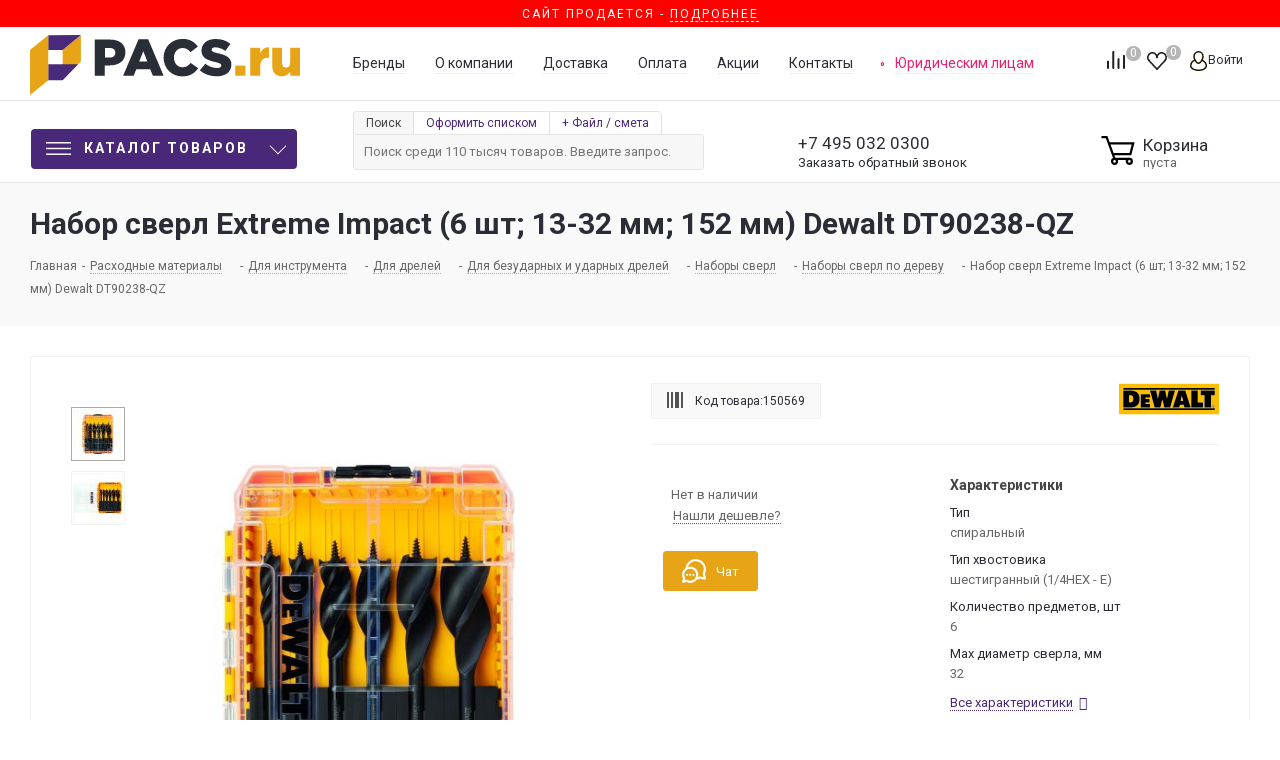

--- FILE ---
content_type: text/html; charset=UTF-8
request_url: https://pacs.ru/product/nabor_sverl_extreme_impact_6_sht_13_32_mm_152_mm_dewalt_dt90238_qz/
body_size: 182528
content:
<!DOCTYPE html>
<html xmlns="http://www.w3.org/1999/xhtml" xml:lang=ru lang=ru>
<head><title>Набор сверл Extreme Impact (6 шт; 13-32 мм; 152 мм) Dewalt DT90238-QZ купить по низкой цене в Москве в интернет-магазине Pacs.ru</title>
<meta http-equiv=Content-Type content="text/html; charset=UTF-8"/>
<meta name=description content="⭐️⭐️⭐️⭐️⭐️Набор сверл Extreme Impact (6 шт; 13-32 мм; 152 мм) Dewalt DT90238-QZ по выгодной цене  Посмотреть подробные технические характеристики и фото товара на сайте Pacs.ru. ❗️ Официальная гарантия. ❗️ Доставка по всей России. ❗️ Постоянные акции. ❗️ Широкий ассортимент. "/>
<link href="/bitrix/js/ui/fonts/opensans/ui.font.opensans.css?17430097142599" rel=stylesheet /><link href="/bitrix/js/main/popup/dist/main.popup.bundle.css?174300971126961" rel=stylesheet /><script type="text/javascript" data-pagespeed-no-defer>(function(){function d(b){var a=window;if(a.addEventListener)a.addEventListener("load",b,!1);else if(a.attachEvent)a.attachEvent("onload",b);else{var c=a.onload;a.onload=function(){b.call(this);c&&c.call(this)}}}var p=Date.now||function(){return+new Date};window.pagespeed=window.pagespeed||{};var q=window.pagespeed;function r(){this.a=!0}r.prototype.c=function(b){b=parseInt(b.substring(0,b.indexOf(" ")),10);return!isNaN(b)&&b<=p()};r.prototype.hasExpired=r.prototype.c;r.prototype.b=function(b){return b.substring(b.indexOf(" ",b.indexOf(" ")+1)+1)};r.prototype.getData=r.prototype.b;r.prototype.f=function(b){var a=document.getElementsByTagName("script"),a=a[a.length-1];a.parentNode.replaceChild(b,a)};r.prototype.replaceLastScript=r.prototype.f;
r.prototype.g=function(b){var a=window.localStorage.getItem("pagespeed_lsc_url:"+b),c=document.createElement(a?"style":"link");a&&!this.c(a)?(c.type="text/css",c.appendChild(document.createTextNode(this.b(a)))):(c.rel="stylesheet",c.href=b,this.a=!0);this.f(c)};r.prototype.inlineCss=r.prototype.g;
r.prototype.h=function(b,a){var c=window.localStorage.getItem("pagespeed_lsc_url:"+b+" pagespeed_lsc_hash:"+a),f=document.createElement("img");c&&!this.c(c)?f.src=this.b(c):(f.src=b,this.a=!0);for(var c=2,k=arguments.length;c<k;++c){var g=arguments[c].indexOf("=");f.setAttribute(arguments[c].substring(0,g),arguments[c].substring(g+1))}this.f(f)};r.prototype.inlineImg=r.prototype.h;
function t(b,a,c,f){a=document.getElementsByTagName(a);for(var k=0,g=a.length;k<g;++k){var e=a[k],m=e.getAttribute("data-pagespeed-lsc-hash"),h=e.getAttribute("data-pagespeed-lsc-url");if(m&&h){h="pagespeed_lsc_url:"+h;c&&(h+=" pagespeed_lsc_hash:"+m);var l=e.getAttribute("data-pagespeed-lsc-expiry"),l=l?(new Date(l)).getTime():"",e=f(e);if(!e){var n=window.localStorage.getItem(h);n&&(e=b.b(n))}e&&(window.localStorage.setItem(h,l+" "+m+" "+e),b.a=!0)}}}
function u(b){t(b,"img",!0,function(a){return a.src});t(b,"style",!1,function(a){return a.firstChild?a.firstChild.nodeValue:null})}
q.i=function(){if(window.localStorage){var b=new r;q.localStorageCache=b;d(function(){u(b)});d(function(){if(b.a){for(var a=[],c=[],f=0,k=p(),g=0,e=window.localStorage.length;g<e;++g){var m=window.localStorage.key(g);if(!m.indexOf("pagespeed_lsc_url:")){var h=window.localStorage.getItem(m),l=h.indexOf(" "),n=parseInt(h.substring(0,l),10);if(!isNaN(n))if(n<=k){a.push(m);continue}else if(n<f||!f)f=n;c.push(h.substring(l+1,h.indexOf(" ",l+1)))}}k="";f&&(k="; expires="+(new Date(f)).toUTCString());document.cookie=
"_GPSLSC="+c.join("!")+k;g=0;for(e=a.length;g<e;++g)window.localStorage.removeItem(a[g]);b.a=!1}})}};q.localStorageCacheInit=q.i;})();
pagespeed.localStorageCacheInit();</script><style data-pagespeed-lsc-url="https://fonts.googleapis.com/css?family=PT+Sans:400,700&amp;subset=cyrillic" data-pagespeed-lsc-hash=1QhwyINAMm data-pagespeed-lsc-expiry="Thu, 04 Dec 2025 16:04:09 GMT">/* cyrillic-ext */
@font-face {
  font-family: 'PT Sans';
  font-style: normal;
  font-weight: 400;
  src: url(https://fonts.gstatic.com/s/ptsans/v18/jizaRExUiTo99u79D0-ExcOPIDUg-g.woff2) format('woff2');
  unicode-range: U+0460-052F, U+1C80-1C8A, U+20B4, U+2DE0-2DFF, U+A640-A69F, U+FE2E-FE2F;
}
/* cyrillic */
@font-face {
  font-family: 'PT Sans';
  font-style: normal;
  font-weight: 400;
  src: url(https://fonts.gstatic.com/s/ptsans/v18/jizaRExUiTo99u79D0aExcOPIDUg-g.woff2) format('woff2');
  unicode-range: U+0301, U+0400-045F, U+0490-0491, U+04B0-04B1, U+2116;
}
/* latin-ext */
@font-face {
  font-family: 'PT Sans';
  font-style: normal;
  font-weight: 400;
  src: url(https://fonts.gstatic.com/s/ptsans/v18/jizaRExUiTo99u79D0yExcOPIDUg-g.woff2) format('woff2');
  unicode-range: U+0100-02BA, U+02BD-02C5, U+02C7-02CC, U+02CE-02D7, U+02DD-02FF, U+0304, U+0308, U+0329, U+1D00-1DBF, U+1E00-1E9F, U+1EF2-1EFF, U+2020, U+20A0-20AB, U+20AD-20C0, U+2113, U+2C60-2C7F, U+A720-A7FF;
}
/* latin */
@font-face {
  font-family: 'PT Sans';
  font-style: normal;
  font-weight: 400;
  src: url(https://fonts.gstatic.com/s/ptsans/v18/jizaRExUiTo99u79D0KExcOPIDU.woff2) format('woff2');
  unicode-range: U+0000-00FF, U+0131, U+0152-0153, U+02BB-02BC, U+02C6, U+02DA, U+02DC, U+0304, U+0308, U+0329, U+2000-206F, U+20AC, U+2122, U+2191, U+2193, U+2212, U+2215, U+FEFF, U+FFFD;
}
/* cyrillic-ext */
@font-face {
  font-family: 'PT Sans';
  font-style: normal;
  font-weight: 700;
  src: url(https://fonts.gstatic.com/s/ptsans/v18/jizfRExUiTo99u79B_mh0OOtLR8a8zILig.woff2) format('woff2');
  unicode-range: U+0460-052F, U+1C80-1C8A, U+20B4, U+2DE0-2DFF, U+A640-A69F, U+FE2E-FE2F;
}
/* cyrillic */
@font-face {
  font-family: 'PT Sans';
  font-style: normal;
  font-weight: 700;
  src: url(https://fonts.gstatic.com/s/ptsans/v18/jizfRExUiTo99u79B_mh0OqtLR8a8zILig.woff2) format('woff2');
  unicode-range: U+0301, U+0400-045F, U+0490-0491, U+04B0-04B1, U+2116;
}
/* latin-ext */
@font-face {
  font-family: 'PT Sans';
  font-style: normal;
  font-weight: 700;
  src: url(https://fonts.gstatic.com/s/ptsans/v18/jizfRExUiTo99u79B_mh0OCtLR8a8zILig.woff2) format('woff2');
  unicode-range: U+0100-02BA, U+02BD-02C5, U+02C7-02CC, U+02CE-02D7, U+02DD-02FF, U+0304, U+0308, U+0329, U+1D00-1DBF, U+1E00-1E9F, U+1EF2-1EFF, U+2020, U+20A0-20AB, U+20AD-20C0, U+2113, U+2C60-2C7F, U+A720-A7FF;
}
/* latin */
@font-face {
  font-family: 'PT Sans';
  font-style: normal;
  font-weight: 700;
  src: url(https://fonts.gstatic.com/s/ptsans/v18/jizfRExUiTo99u79B_mh0O6tLR8a8zI.woff2) format('woff2');
  unicode-range: U+0000-00FF, U+0131, U+0152-0153, U+02BB-02BC, U+02C6, U+02DA, U+02DC, U+0304, U+0308, U+0329, U+2000-206F, U+20AC, U+2122, U+2191, U+2193, U+2212, U+2215, U+FEFF, U+FFFD;
}
</style><link href="/bitrix/cache/css/s1/aspro_next/page_49c7aeb7198a325ab9adbc1b19e3c303/A.page_49c7aeb7198a325ab9adbc1b19e3c303_v1.css,q174301869742547.pagespeed.cf.R491YDH7Xh.css" rel=stylesheet /><link href="/bitrix/cache/css/s1/aspro_next/template_c0fc9efd66dd8730aeb213e95cf43eed/template_c0fc9efd66dd8730aeb213e95cf43eed_v1.css?17430186971485576" data-template-style=true rel=stylesheet data-pagespeed-lsc-url="https://pacs.ru/bitrix/cache/css/s1/aspro_next/template_c0fc9efd66dd8730aeb213e95cf43eed/template_c0fc9efd66dd8730aeb213e95cf43eed_v1.css?17430186971485576"/><link href="https://fonts.googleapis.com/css?family=Roboto:100,300,400,400italic,700,700italic,900,900italic&subset=cyrillic-ext,cyrillic,latin&display=swap" rel=stylesheet /><style>.whcls-1{fill:#222;fill-rule:evenodd}</style><script data-skip-moving=true>(function(w,d,n){var cl="bx-core";var ht=d.documentElement;var htc=ht?ht.className:undefined;if(htc===undefined||htc.indexOf(cl)!==-1){return;}var ua=n.userAgent;if(/(iPad;)|(iPhone;)/i.test(ua)){cl+=" bx-ios";}else if(/Android/i.test(ua)){cl+=" bx-android";}cl+=(/(ipad|iphone|android|mobile|touch)/i.test(ua)?" bx-touch":" bx-no-touch");cl+=w.devicePixelRatio&&w.devicePixelRatio>=2?" bx-retina":" bx-no-retina";var ieVersion=-1;if(/AppleWebKit/.test(ua)){cl+=" bx-chrome";}else if((ieVersion=getIeVersion())>0){cl+=" bx-ie bx-ie"+ieVersion;if(ieVersion>7&&ieVersion<10&&!isDoctype()){cl+=" bx-quirks";}}else if(/Opera/.test(ua)){cl+=" bx-opera";}else if(/Gecko/.test(ua)){cl+=" bx-firefox";}if(/Macintosh/i.test(ua)){cl+=" bx-mac";}ht.className=htc?htc+" "+cl:cl;function isDoctype(){if(d.compatMode){return d.compatMode=="CSS1Compat";}return d.documentElement&&d.documentElement.clientHeight;}function getIeVersion(){if(/Opera/i.test(ua)||/Webkit/i.test(ua)||/Firefox/i.test(ua)||/Chrome/i.test(ua)){return-1;}var rv=-1;if(!!(w.MSStream)&&!(w.ActiveXObject)&&("ActiveXObject"in w)){rv=11;}else if(!!d.documentMode&&d.documentMode>=10){rv=10;}else if(!!d.documentMode&&d.documentMode>=9){rv=9;}else if(d.attachEvent&&!/Opera/.test(ua)){rv=8;}if(rv==-1||rv==8){var re;if(n.appName=="Microsoft Internet Explorer"){re=new RegExp("MSIE ([0-9]+[\.0-9]*)");if(re.exec(ua)!=null){rv=parseFloat(RegExp.$1);}}else if(n.appName=="Netscape"){rv=11;re=new RegExp("Trident/.*rv:([0-9]+[\.0-9]*)");if(re.exec(ua)!=null){rv=parseFloat(RegExp.$1);}}}return rv;}})(window,document,navigator);</script>
<link rel=manifest href="/manifest.json">
<link rel="shortcut icon" href="/xfavicon.ico.pagespeed.ic.wElaBeOsal.webp" type="image/x-icon"/>
<link rel=apple-touch-icon sizes=180x180 href="/upload/CNext/3b2/x3b22971a875ecc77ed13790df59ae1fe.png.pagespeed.ic.wElaBeOsal.webp"/>
<meta property=og:title content="Набор сверл Extreme Impact (6 шт; 13-32 мм; 152 мм) Dewalt DT90238-QZ купить по низкой цене в Москве в интернет-магазине Pacs.ru"/>
<meta property=og:type content=website />
<meta property=og:url content="https://pacs.ru/product/nabor_sverl_extreme_impact_6_sht_13_32_mm_152_mm_dewalt_dt90238_qz/"/>
<meta property=og:description content="⭐️⭐️⭐️⭐️⭐️Набор сверл Extreme Impact (6 шт; 13-32 мм; 152 мм) Dewalt DT90238-QZ по выгодной цене  Посмотреть подробные технические характеристики и фото товара на сайте Pacs.ru. ❗️ Официальная гарантия. ❗️ Доставка по всей России. ❗️ Постоянные акции. ❗️ Широкий ассортимент. "/>
<meta property=og:image content="https://pacs.ru/upload/resize_cache/iblock/33d/800_420_0/gu8b2beo5ix8p3uddtpp7tqe7p5gvwqw.jpg"/>
<meta name=HandheldFriendly content=true />
<meta name=viewport content="initial-scale=1.0, width=device-width"/>
<meta name=yes content=yes />
<meta name=apple-mobile-web-app-status-bar-style content=black />
<meta name=SKYPE_TOOLBAR content=SKYPE_TOOLBAR_PARSER_COMPATIBLE />
<meta name=google-site-verification content=CHWRABHnn9kLynq7NjBdzxh8mUMpW5cqRmznHGXEzOk />
<meta name=wmail-verification content=7a42cbd5d4e2c02cc8f2d6cb691998d1 />
<meta name=facebook-domain-verification content=fefpctg7f5j9o3evbucla5xauiihj6 />
<link rel=preload href="/bitrix/templates/aspro_next/vendor/fonts/font-awesome/fonts/fontawesome-webfont.woff2" as=font type="font/woff2" crossorigin=anonymous>
<script type="application/ld+json">
	{
	  "@type": "http://schema.org/BreadcrumbList",
	  "http://schema.org/itemListElement": [
		{
		  "@type": "http://schema.org/ListItem",
		  "http://schema.org/item": {
			"@id": "https://pacs.ru/",
			"http://schema.org/name": "Главная"
		  },
		  "http://schema.org/position": 2
		},
		{
		  "@type": "http://schema.org/ListItem",
		  "http://schema.org/item": {
			"@id": "https://pacs.ru/catalog/raskhodnye_materialy/",
			"http://schema.org/name": "Расходные материалы"
		  },
		  "http://schema.org/position": 3
		},
		{
		  "@type": "http://schema.org/ListItem",
		  "http://schema.org/item": {
			"@id": "https://pacs.ru/catalog/raskhodnye_materialy/dlya_instrumenta/",
			"http://schema.org/name": "Для инструмента"
		  },
		  "http://schema.org/position": 4
		},
		{
		  "@type": "http://schema.org/ListItem",
		  "http://schema.org/item": {
			"@id": "https://pacs.ru/catalog/raskhodnye_materialy/dlya_instrumenta/dlya_dreley/",
			"http://schema.org/name": "Для дрелей"
		  },
		  "http://schema.org/position": 5
		},
		{
		  "@type": "http://schema.org/ListItem",
		  "http://schema.org/item": {
			"@id": "https://pacs.ru/catalog/raskhodnye_materialy/dlya_instrumenta/dlya_dreley/dlya_bezudarnykh_i_udarnykh_dreley/",
			"http://schema.org/name": "Для безударных и ударных дрелей"
		  },
		  "http://schema.org/position": 6
		},
		{
		  "@type": "http://schema.org/ListItem",
		  "http://schema.org/item": {
			"@id": "https://pacs.ru/catalog/raskhodnye_materialy/dlya_instrumenta/dlya_dreley/dlya_bezudarnykh_i_udarnykh_dreley/nabory_sverl/",
			"http://schema.org/name": "Наборы сверл"
		  },
		  "http://schema.org/position": 7
		},
		{
		  "@type": "http://schema.org/ListItem",
		  "http://schema.org/item": {
			"@id": "https://pacs.ru/catalog/raskhodnye_materialy/dlya_instrumenta/dlya_dreley/dlya_bezudarnykh_i_udarnykh_dreley/nabory_sverl/nabory_sverl_po_derevu/",
			"http://schema.org/name": "Наборы сверл по дереву"
		  },
		  "http://schema.org/position": 8
		},
		{
		  "@type": "http://schema.org/ListItem",
		  "http://schema.org/item": {
			"@id": "https://pacs.ru/product/nabor_sverl_extreme_impact_6_sht_13_32_mm_152_mm_dewalt_dt90238_qz/",
			"http://schema.org/name": "Набор сверл Extreme Impact (6 шт; 13-32 мм; 152 мм) Dewalt DT90238-QZ"
		  },
		  "http://schema.org/position": 9
		}]
	}
</script>	<script type="application/ld+json">
{
	"@context": "https://schema.org",
	"@type": "Product",
	"brand": {
        "@type": "Brand",
        "name": "Dewalt"
	},
	"name": "Набор сверл Extreme Impact (6 шт; 13-32 мм; 152 мм) Dewalt DT90238-QZ",
	"description": "⭐️⭐️⭐️⭐️⭐️Набор сверл Extreme Impact (6 шт; 13-32 мм; 152 мм) Dewalt DT90238-QZ по выгодной цене  Посмотреть подробные технические характеристики и фото товара на сайте Pacs.ru. ❗️ Официальная гарантия. ❗️ Доставка по всей России. ❗️ Постоянные акции. ❗️ Широкий ассортимент. ",
	"image": "https://pacs.ru/upload/iblock/33d/gu8b2beo5ix8p3uddtpp7tqe7p5gvwqw.jpg",
	"offers": {
		"@type": "Offer",
		"url": "https://pacs.ru/product/nabor_sverl_extreme_impact_6_sht_13_32_mm_152_mm_dewalt_dt90238_qz/", 
		"Price": "",
		"priceCurrency": "RUB",
		"availability": "https://schema.org/InStock",
		"seller": {
			"@type": "Organization",
			"name": "Pacs"
		}
	}
}
</script>
<script type="application/ld+json">
{
  "@context" : "http://schema.org",
  "@type" : "Organization",
  "name" : "PACS",
  "url" : "http://pacs.ru",
  "sameAs" : [
    "https://vk.com/pacs_ru",
    "https://www.facebook.com/pacsru/",
    "https://twitter.com/pacs_ru",
    "https://instagram.com/pacs_ru/"
  ]
}
</script>
</head>
<body class=" site_s1 fill_bg_n " id=main>
<noscript><iframe src="https://www.googletagmanager.com/ns.html?id=GTM-WDGV3MM" height=0 width=0 style="display:none;visibility:hidden"></iframe></noscript>
<div id=panel></div>
<div style="width: 100%;display: block;position: relative;/* margin-bottom: 20px; */background: red;color: #fff;text-align: center;text-transform: uppercase;letter-spacing: 2px;padding: 3px 0;font-size: 12px;">
Сайт продается - <a href="https://t.me/konamen/" style="
    color: #fff;
    border-bottom: 1px dashed;
">Подробнее</a>
</div>
<div id=top-indicator>
</div>
<div id=ajax_basket></div>
<script src="/bitrix/templates/aspro_next/js/setTheme.php?site_id=s1&site_dir=/" data-skip-moving=true></script>
<div class="wrapper1   basket_normal basket_fill_DARK side_LEFT catalog_icons_N banner_auto  mheader-vcustom header-vcustom regions_N fill_N footer-vcustom front-vcustom mfixed_Y mfixed_view_always title-v3 with_phones ce_cmp store_COMBINE_AMOUNT">
<div class="header_wrap visible-lg visible-md title-v3">
<header id=header>
<header class="header-v4 normal ">
<div class=header-line-center>
<div class=maxwidth-theme>
<div class="sections_wrapper relative">
<div class="header-logo logo">
<div class=logo>
<a href="/" title="">
<svg viewBox="0 0 502.75 112.01" xmlns="http://www.w3.org/2000/svg"><g fill="#292d35"><path d="m120.75 8.59h28.88c17 0 28 8.76 28 23.87 0 15.88-12.23 24.26-29 24.26h-9.24v19.28h-18.64zm27.53 33.5c6.65 0 10.69-3.47 10.69-9 0-5.77-4-8.85-10.78-8.85h-8.76v17.85z"></path><path d="m202.1 8.1h18l28.69 67.9h-20l-4.91-12h-26l-4.81 12h-19.66zm16.36 41.3-7.46-19.15-7.65 19.15z"></path><path d="m248.7 42.28c0-19.64 15.11-35 35.52-35 13.77 0 22.33 6 28.3 14.25l-13.67 10.54c-3.85-4.81-8.37-7.79-14.82-7.79-9.44 0-16.08 8-16.08 18s6.64 18 16.08 18c7 0 11.16-3.27 15.21-8.18l14.05 10c-6.35 8.76-14.92 15.21-29.84 15.21-19.26.01-34.75-14.72-34.75-35.03z"></path><path d="m316.18 66 10.4-12.42c6.64 5.3 14.05 8.09 21.85 8.09 5 0 7.7-1.73 7.7-4.81 0-2.8-2.21-4.34-11.36-6.45-14.34-3.28-25.41-7.32-25.41-21.38 0-12.51 9.92-21.56 26.09-21.56 11.45 0 20.41 3.08 27.72 9l-9.34 13.19c-6.16-4.33-12.89-6.64-18.86-6.64-4.53 0-6.74 1.92-6.74 4.52 0 3.08 2.31 4.43 11.65 6.55 15.5 3.28 25.12 8.28 25.12 21.09 0 13.77-10.88 21.95-27.24 21.95-11.94 0-23.3-3.76-31.58-11.13z"></path></g><path d="m382.23 57.2h19.06v18.8h-19.06z" fill="#e6a416"></path><path d="m410.34 23.89h18.29v10.5c3-7.13 7.79-11.75 16.46-11.36v19.25h-1.54c-9.53 0-14.92 5.49-14.92 17.52v16.2h-18.29z" fill="#e6a416"></path><path d="m451.15 58v-34.11h18.3v28.21c0 5.68 3 8.76 7.41 8.76s7.6-3.08 7.6-8.76v-28.21h18.29v52.11h-18.29v-7.15c-3.37 4.33-8.18 8.28-15.59 8.28-11.07 0-17.72-7.32-17.72-19.13z" fill="#e6a416"></path><path d="m60.78 83.67v-55.89l33.92-27.78v49.54z" fill="#e6a416"></path><path d="m33.91 27.78v-27.2l60.79-.58-33.92 27.8z" fill="#492979"></path><path d="m33.91 84.29v-29.63l55.72-.02-28.85 29.67z" fill="#492979"></path><path d="m0 112.01v-84.23l33.91-27.2v83.71z" fill="#e6a416"></path></svg>
</a>
</div>
</div>
<div class="header-block-right table-container">
<div class=table-item>
<ul class="menu header-additional-menu">
<li><a href="/brands/">Бренды</a></li>
<li><a href="/company/">О компании</a></li>
<li><a href="/company/delivery/">Доставка</a></li>
<li><a href="/company/payment/">Оплата</a></li>
<li><a href="/sale/">Акции</a></li>
<li><a href="/contacts/">Контакты</a></li>
<li class=supplies><a href="/supplies/">Юридическим лицам</a></li>
</ul>
</div>
<div class="header-block-right-buttons table-item">
<div class="float-right inline-block-container">
<div class="inline-block relative">
<div class="basket_wrap twosmallfont">
<div class="wrap_icon inner-table-block baskets big-padding">
<a style=display:none class="basket-link compare  with_price big " href="/catalog/compare.php" title="Список сравниваемых элементов">
<a class="basket-link compare  with_price big " href="/catalog/compare.php" title="Список сравниваемых элементов">
<span class=js-basket-block>
<svg id=svg-icon-compare viewBox="0 0 21 26"><path d="M19 24V2h-5v22h5M7 24V11H2v13h5m14 2h-9V0h9v26zM9 26H0V9h9v17z"></path></svg>
<span class="title dark_link">Сравнение</span><span class=count>0</span></span>
</a>
</div>
<div class="wrap_icon inner-table-block baskets big-padding">
<a rel=nofollow class="basket-link delay with_price big " href="/basket/#delayed" title="Список отложенных товаров пуст">
<span class=js-basket-block>
<i class="svg inline  svg-inline-wish big" aria-hidden=true><svg xmlns="http://www.w3.org/2000/svg" width=22.969 height=21 viewBox="0 0 22.969 21">
<defs>
</defs>
<path class=whcls-1 d="M21.028,10.68L11.721,20H11.339L2.081,10.79A6.19,6.19,0,0,1,6.178,0a6.118,6.118,0,0,1,5.383,3.259A6.081,6.081,0,0,1,23.032,6.147,6.142,6.142,0,0,1,21.028,10.68ZM19.861,9.172h0l-8.176,8.163H11.369L3.278,9.29l0.01-.009A4.276,4.276,0,0,1,6.277,1.986,4.2,4.2,0,0,1,9.632,3.676l0.012-.01,0.064,0.1c0.077,0.107.142,0.22,0.208,0.334l1.692,2.716,1.479-2.462a4.23,4.23,0,0,1,.39-0.65l0.036-.06L13.52,3.653a4.173,4.173,0,0,1,3.326-1.672A4.243,4.243,0,0,1,19.861,9.172ZM22,20h1v1H22V20Zm0,0h1v1H22V20Z" transform="translate(-0.031)"/>
</svg>
</i>	<span class="title dark_link">Отложенные</span>
<span class=count>0</span>
</span>
</a>
</div>
<div class="wrap_icon inner-table-block baskets big-padding">
<a rel=nofollow class="basket-link basket has_prices with_price big " href="/basket/" title="Корзина пуста">
<span class=js-basket-block>
<i class="svg inline  svg-inline-basket big" aria-hidden=true><?xml version="1.0" encoding="utf-8"?>
<svg version=1.1 id="Слой_1" xmlns="http://www.w3.org/2000/svg" xmlns:xlink="http://www.w3.org/1999/xlink" x=0px y=0px viewBox="0 0 31 27.3" style="enable-background:new 0 0 31 27.3;" xml:space=preserve>
<g>
<path class=st0 d="M0.5,2.3H5l7,19.2h13.1"/>
<path class=st0 d="M6.9,7.8h21.6L26,17.3H10.9"/>
<circle class=st0 cx=25.1 cy=23.7 r=2.2 />
<circle class=st0 cx=12 cy=23.7 r=2.2 />
</g>
</svg>
</i>	<span class=wrap>
<span class="title dark_link">Корзина<span class=count>0</span></span>
<span class=prices>пуста</span>
</span>
<span class=count>0</span>
</span>
</a>
</div>
</div>
</div>
<div class="inline-block relative">
<div class="personal top login twosmallfont">
<a rel=nofollow title="Мой кабинет" class="personal-link dark-color animate-load" data-event=jqm data-param-type=auth data-param-backurl="/product/nabor_sverl_extreme_impact_6_sht_13_32_mm_152_mm_dewalt_dt90238_qz/?ELEMENT_CODE=nabor_sverl_extreme_impact_6_sht_13_32_mm_152_mm_dewalt_dt90238_qz&amp;temp=" data-name=auth href="/personal/"><i class="svg inline  svg-inline-cabinet" aria-hidden=true title="Мой кабинет"><svg id=svg-icon-profile viewBox="0 0 16 19"><path class=st0 d="M16 14.3c0 2.6-3 4.7-8 4.7s-8-2.1-8-4.7c0-1.8 1-4.3 3.7-5.7C3.2 7.5 3 6.1 3 5c0-2.8 2.3-5 5-5s5 2.2 5 5c0 1.1-.2 2.4-.8 3.6 2.7 1.4 3.8 4 3.8 5.7zM8 1C5.9 1 4 2.8 4 5.2 4 7.5 5.9 11 8 11s4-3.5 4-5.8C12 2.8 10.1 1 8 1zm3.5 9c-.8 1.2-2 2-3.5 2-1.7 0-2.8-.8-3.6-2-2.5.3-3.4 3.2-3.4 4.5C1 16 3.7 18 8 18s7-1.9 7-3.5c0-1.4-.8-4.3-3.5-4.5z"></path></svg></i><span class=wrap><span class=name>Войти</span></span></a>
</div>
</div>
</div>
</div>
</div>
</div>
</div>
</div>
<div class=header-line-bottom>
<div class=maxwidth-theme>
<div class="sections_wrapper relative">
<div class="menu-row middle-block">
<div class=menu-only>
<nav class="mega-menu sliced">
<div class="table-menu ">
<table>
<tr>
<td class="menu-item unvisible dropdown catalog wide_menu  ">
<div class=wrap>
<div class="header-main-menu-button inline-block-item vertical-middle dropdown-toggle" href="#">
<div>
<svg id="Слой_1" data-name="Слой 1" xmlns="http://www.w3.org/2000/svg" viewBox="0 0 35 18"><rect class=top-c-ico width=35 height=2></rect><rect class=top-c-ico y=8 width=35 height=2></rect><rect class=top-c-ico y=16 width=35 height=2></rect></svg>
Каталог товаров
</div>
</div>
<span class=tail></span>
<div class="dropdown-menu long-menu-items">
<div class=menu-navigation>
<div class=back_menu_close_left>
</div>
<div class=menu-navigation__sections-wrapper>
<div class="customScrollbar scrollbar">
<div class=menu-navigation__sections>
<div class=menu-navigation__sections-item>
<div data-link="/catalog/likvidatsiya/" class="left_menu_link menu-navigation__sections-item-link font_xs menu-navigation__sections-item-link--fa dark_link  menu-navigation__sections-item-dropdown">
<div class=menu_img>
<img src="/upload/uf/058/t2oxxukhe1cghx4heq100hvsi4s911vf.svg" alt="" title=""/>
</div>
<span class=menu-navigation__sections-item-link-inner>
<span class=name>Ликвидация</span>
</span>
</div>
</div>
<div class=menu-navigation__sections-item>
<div data-link="/catalog/vse_dlya_sada/" class="left_menu_link menu-navigation__sections-item-link font_xs menu-navigation__sections-item-link--fa dark_link  menu-navigation__sections-item-dropdown">
<div class=menu_img>
<img src="/upload/uf/886/8867d9085d39630efbdbc8731106e9e6.svg" alt="" title=""/>
</div>
<span class=menu-navigation__sections-item-link-inner>
<span class=name>Все для сада</span>
</span>
</div>
</div>
<div class=menu-navigation__sections-item>
<div data-link="/catalog/instrument/" class="left_menu_link menu-navigation__sections-item-link font_xs menu-navigation__sections-item-link--fa dark_link  menu-navigation__sections-item-dropdown">
<div class=menu_img>
<img src="/upload/uf/332/332e4814e9ae6d00aadbeddec9bee61f.svg" alt="" title=""/>
</div>
<span class=menu-navigation__sections-item-link-inner>
<span class=name>Инструмент</span>
</span>
</div>
</div>
<div class=menu-navigation__sections-item>
<div data-link="/catalog/klimaticheskoe_oborudovanie/" class="left_menu_link menu-navigation__sections-item-link font_xs menu-navigation__sections-item-link--fa dark_link  menu-navigation__sections-item-dropdown">
<div class=menu_img>
<img src="/upload/uf/773/773cfec74f9a1c1a95fcabb389a1eb0f.svg" alt="" title=""/>
</div>
<span class=menu-navigation__sections-item-link-inner>
<span class=name>Отопление и Водоснабжение</span>
</span>
</div>
</div>
<div class=menu-navigation__sections-item>
<div data-link="/catalog/ruchnoy_instrument/" class="left_menu_link menu-navigation__sections-item-link font_xs menu-navigation__sections-item-link--fa dark_link  menu-navigation__sections-item-dropdown">
<div class=menu_img>
<img src="/upload/uf/ef6/ef6ae922a123990dd7b4b03f1c4df2e3.svg" alt="" title=""/>
</div>
<span class=menu-navigation__sections-item-link-inner>
<span class=name>Ручной инструмент</span>
</span>
</div>
</div>
<div class=menu-navigation__sections-item>
<div data-link="/catalog/silovaya_tekhnika/" class="left_menu_link menu-navigation__sections-item-link font_xs menu-navigation__sections-item-link--fa dark_link  menu-navigation__sections-item-dropdown">
<div class=menu_img>
<img src="/upload/uf/fe7/fe727f14ad7124922aee2771e1cab20d.svg" alt="" title=""/>
</div>
<span class=menu-navigation__sections-item-link-inner>
<span class=name>Силовая техника</span>
</span>
</div>
</div>
<div class=menu-navigation__sections-item>
<div data-link="/catalog/stanki/" class="left_menu_link menu-navigation__sections-item-link font_xs menu-navigation__sections-item-link--fa dark_link  menu-navigation__sections-item-dropdown">
<div class=menu_img>
<img src="/upload/uf/dbc/dbc740b487e31968b8c54ca23f16d823.svg" alt="" title=""/>
</div>
<span class=menu-navigation__sections-item-link-inner>
<span class=name>Станки</span>
</span>
</div>
</div>
<div class=menu-navigation__sections-item>
<div data-link="/catalog/elektrika_i_svet/" class="left_menu_link menu-navigation__sections-item-link font_xs menu-navigation__sections-item-link--fa dark_link  menu-navigation__sections-item-dropdown">
<div class=menu_img>
<img src="/upload/uf/678/dmamqnmesyzx31dz94x4qwlaaex7cxz8.svg" alt="" title=""/>
</div>
<span class=menu-navigation__sections-item-link-inner>
<span class=name>Электрика</span>
</span>
</div>
</div>
<div class=menu-navigation__sections-item>
<div data-link="/catalog/svet/" class="left_menu_link menu-navigation__sections-item-link font_xs menu-navigation__sections-item-link--fa dark_link  menu-navigation__sections-item-dropdown">
<div class=menu_img>
<img src="/upload/uf/157/1576f2fc936c450eaeca0b4679074159.svg" alt="" title=""/>
</div>
<span class=menu-navigation__sections-item-link-inner>
<span class=name>Свет</span>
</span>
</div>
</div>
<div class=menu-navigation__sections-item>
<div data-link="/catalog/stroitelnoe_oborudovanie/" class="left_menu_link menu-navigation__sections-item-link font_xs menu-navigation__sections-item-link--fa dark_link  menu-navigation__sections-item-dropdown">
<div class=menu_img>
<img src="/upload/uf/dd4/dd4ba1133760aec408491bacf3ef7ae3.svg" alt="" title=""/>
</div>
<span class=menu-navigation__sections-item-link-inner>
<span class=name>Строительное оборудование</span>
</span>
</div>
</div>
<div class=menu-navigation__sections-item>
<div data-link="/catalog/raskhodnye_materialy/" class="left_menu_link menu-navigation__sections-item-link font_xs menu-navigation__sections-item-link--fa dark_link  menu-navigation__sections-item-dropdown">
<div class=menu_img>
<img src="/upload/uf/6b2/6b264c47292ee8e7cb5252cd5c98a611.svg" alt="" title=""/>
</div>
<span class=menu-navigation__sections-item-link-inner>
<span class=name>Расходные материалы</span>
</span>
</div>
</div>
<div class=menu-navigation__sections-item>
<div data-link="/catalog/eshche/" class="left_menu_link menu-navigation__sections-item-link font_xs menu-navigation__sections-item-link--fa dark_link  menu-navigation__sections-item-dropdown">
<div class=menu_img>
<img src="/upload/uf/f4c/exwfyi4g4fh3yf0tt4kld0r0ohkfyxe0.svg" alt="" title=""/>
</div>
<span class=menu-navigation__sections-item-link-inner>
<span class=name>Еще</span>
</span>
</div>
</div>
</div>
</div>
</div>
<div class=menu-navigation__content>
<div class="customScrollbar scrollbar">
<ul class=menu-wrapper>
<li class="dropdown-submenu  has_img parent-items">
<div class=subitems-wrapper>
<ul class=menu-wrapper>
<li class="dropdown-submenu   ">
<div class=data_right_link_title data-link="/catalog/likvidatsiya/vse_dlya_sada1/" title="Все для сада"><span class=name>Все для сада</span><span class=arrow><i></i></span></div>
<ul class="dropdown-menu toggle_menu">
<li class="menu-item   ">
<div class=data_right_link data-link="/catalog/likvidatsiya/vse_dlya_sada1/gazonokosilki1/" title="Газонокосилки"><span class=name>Газонокосилки</span></div>
</li>
<li class="menu-item   ">
<div class=data_right_link data-link="/catalog/likvidatsiya/vse_dlya_sada1/moyki_vysokogo_davleniya1/" title="Мойки высокого давления"><span class=name>Мойки высокого давления</span></div>
</li>
<li class="menu-item   ">
<div class=data_right_link data-link="/catalog/likvidatsiya/vse_dlya_sada1/sadovye_tachki1/" title="Садовые тачки"><span class=name>Садовые тачки</span></div>
</li>
<li class="menu-item   ">
<div class=data_right_link data-link="/catalog/likvidatsiya/vse_dlya_sada1/trimmery1/" title="Триммеры"><span class=name>Триммеры</span></div>
</li>
<li class="menu-item   ">
<div class=data_right_link data-link="/catalog/likvidatsiya/vse_dlya_sada1/benzopily1/" title="Бензопилы"><span class=name>Бензопилы</span></div>
</li>
<li class="menu-item collapsed  ">
<div class=data_right_link data-link="/catalog/likvidatsiya/vse_dlya_sada1/poliv_i_oroshenie1/" title="Полив и орошение"><span class=name>Полив и орошение</span></div>
</li>
<li><span class="colored more_items with_dropdown">Ещё</span></li>
</ul>
</li>
<li class="dropdown-submenu   ">
<div class=data_right_link_title data-link="/catalog/likvidatsiya/instrument2/" title="Инструмент"><span class=name>Инструмент</span><span class=arrow><i></i></span></div>
<ul class="dropdown-menu toggle_menu">
<li class="menu-item   ">
<div class=data_right_link data-link="/catalog/likvidatsiya/instrument2/akkumulyatornyy_instrument1/" title="Аккумуляторный инструмент"><span class=name>Аккумуляторный инструмент</span></div>
</li>
<li class="menu-item   ">
<div class=data_right_link data-link="/catalog/likvidatsiya/instrument2/shlifmashinki1/" title="Шлифмашинки"><span class=name>Шлифмашинки</span></div>
</li>
<li class="menu-item   ">
<div class=data_right_link data-link="/catalog/likvidatsiya/instrument2/shurupoverty/" title="Шуруповерты"><span class=name>Шуруповерты</span></div>
</li>
<li class="menu-item   ">
<div class=data_right_link data-link="/catalog/likvidatsiya/instrument2/kraskopulty1/" title="Краскопульты"><span class=name>Краскопульты</span></div>
</li>
<li class="menu-item   ">
<div class=data_right_link data-link="/catalog/likvidatsiya/instrument2/renovatory_mnogofunktsionalnye1/" title="Реноваторы многофункциональные"><span class=name>Реноваторы многофункциональные</span></div>
</li>
<li class="menu-item collapsed  ">
<div class=data_right_link data-link="/catalog/likvidatsiya/instrument2/pistolety3/" title="Пистолеты"><span class=name>Пистолеты</span></div>
</li>
<li class="menu-item collapsed  ">
<div class=data_right_link data-link="/catalog/likvidatsiya/instrument2/elektrorubanki/" title="Электрорубанки"><span class=name>Электрорубанки</span></div>
</li>
<li class="menu-item collapsed  ">
<div class=data_right_link data-link="/catalog/likvidatsiya/instrument2/steplery_elektricheskie1/" title="Степлеры электрические"><span class=name>Степлеры электрические</span></div>
</li>
<li class="menu-item collapsed  ">
<div class=data_right_link data-link="/catalog/likvidatsiya/instrument2/pily2/" title="Пилы"><span class=name>Пилы</span></div>
</li>
<li><span class="colored more_items with_dropdown">Ещё</span></li>
</ul>
</li>
<li class="dropdown-submenu   ">
<div class=data_right_link_title data-link="/catalog/likvidatsiya/otoplenie_i_vodosnabzhenie/" title="Отопление и Водоснабжение"><span class=name>Отопление и Водоснабжение</span><span class=arrow><i></i></span></div>
<ul class="dropdown-menu toggle_menu">
<li class="menu-item   ">
<div class=data_right_link data-link="/catalog/likvidatsiya/otoplenie_i_vodosnabzhenie/truboprovodnaya_sistema1/" title="Трубопроводная система"><span class=name>Трубопроводная система</span></div>
</li>
<li class="menu-item   ">
<div class=data_right_link data-link="/catalog/likvidatsiya/otoplenie_i_vodosnabzhenie/otopitelnye_pribory1/" title="Отопительные приборы"><span class=name>Отопительные приборы</span></div>
</li>
<li class="menu-item   ">
<div class=data_right_link data-link="/catalog/likvidatsiya/otoplenie_i_vodosnabzhenie/komplektuyushchie_dlya_kotelnogo_oborudovaniya/" title="Комплектующие для котельного оборудования"><span class=name>Комплектующие для котельного оборудования</span></div>
</li>
<li class="menu-item   ">
<div class=data_right_link data-link="/catalog/likvidatsiya/otoplenie_i_vodosnabzhenie/kotelnaya_razvodka1/" title="Котельная разводка"><span class=name>Котельная разводка</span></div>
</li>
<li class="menu-item   ">
<div class=data_right_link data-link="/catalog/likvidatsiya/otoplenie_i_vodosnabzhenie/nasosy2/" title="Насосы"><span class=name>Насосы</span></div>
</li>
<li class="menu-item collapsed  ">
<div class=data_right_link data-link="/catalog/likvidatsiya/otoplenie_i_vodosnabzhenie/armatura1/" title="Арматура"><span class=name>Арматура</span></div>
</li>
<li class="menu-item collapsed  ">
<div class=data_right_link data-link="/catalog/likvidatsiya/otoplenie_i_vodosnabzhenie/vodonagrevateli_i_baki1/" title="Водонагреватели и баки"><span class=name>Водонагреватели и баки</span></div>
</li>
<li class="menu-item collapsed  ">
<div class=data_right_link data-link="/catalog/likvidatsiya/otoplenie_i_vodosnabzhenie/kotly1/" title="Котлы"><span class=name>Котлы</span></div>
</li>
<li class="menu-item collapsed  ">
<div class=data_right_link data-link="/catalog/likvidatsiya/otoplenie_i_vodosnabzhenie/filtry_vodopodgotovka1/" title="Фильтры, водоподготовка"><span class=name>Фильтры, водоподготовка</span></div>
</li>
<li><span class="colored more_items with_dropdown">Ещё</span></li>
</ul>
</li>
<li class="dropdown-submenu   ">
<div class=data_right_link_title data-link="/catalog/likvidatsiya/ruchnoy_instrument1/" title="Ручной инструмент"><span class=name>Ручной инструмент</span><span class=arrow><i></i></span></div>
<ul class="dropdown-menu toggle_menu">
<li class="menu-item   ">
<div class=data_right_link data-link="/catalog/likvidatsiya/ruchnoy_instrument1/klyuchi/" title="Ключи"><span class=name>Ключи</span></div>
</li>
<li class="menu-item   ">
<div class=data_right_link data-link="/catalog/likvidatsiya/ruchnoy_instrument1/spetsializirovannyy1/" title="Специализированный"><span class=name>Специализированный</span></div>
</li>
<li class="menu-item   ">
<div class=data_right_link data-link="/catalog/likvidatsiya/ruchnoy_instrument1/avtomobilnyy_instrument1/" title="Автомобильный инструмент"><span class=name>Автомобильный инструмент</span></div>
</li>
<li class="menu-item   ">
<div class=data_right_link data-link="/catalog/likvidatsiya/ruchnoy_instrument1/ruchnoy_izmeritelnyy_instrument1/" title="Ручной измерительный инструмент"><span class=name>Ручной измерительный инструмент</span></div>
</li>
<li class="menu-item   ">
<div class=data_right_link data-link="/catalog/likvidatsiya/ruchnoy_instrument1/sadovyy_instrument_i_inventar1/" title="Садовый инструмент и инвентарь"><span class=name>Садовый инструмент и инвентарь</span></div>
</li>
<li class="menu-item collapsed  ">
<div class=data_right_link data-link="/catalog/likvidatsiya/ruchnoy_instrument1/otvertki2/" title="Отвертки"><span class=name>Отвертки</span></div>
</li>
<li class="menu-item collapsed  ">
<div class=data_right_link data-link="/catalog/likvidatsiya/ruchnoy_instrument1/zazhimnoy_instrument1/" title="Зажимной инструмент"><span class=name>Зажимной инструмент</span></div>
</li>
<li><span class="colored more_items with_dropdown">Ещё</span></li>
</ul>
</li>
<li class="dropdown-submenu   ">
<div class=data_right_link_title data-link="/catalog/likvidatsiya/silovaya_tekhnika1/" title="Силовая техника"><span class=name>Силовая техника</span><span class=arrow><i></i></span></div>
<ul class="dropdown-menu toggle_menu">
<li class="menu-item   ">
<div class=data_right_link data-link="/catalog/likvidatsiya/silovaya_tekhnika1/svarochnoe_oborudovanie1/" title="Сварочное оборудование"><span class=name>Сварочное оборудование</span></div>
</li>
</ul>
</li>
<li class="dropdown-submenu   ">
<div class=data_right_link_title data-link="/catalog/likvidatsiya/stanki1/" title="Станки"><span class=name>Станки</span><span class=arrow><i></i></span></div>
<ul class="dropdown-menu toggle_menu">
<li class="menu-item   ">
<div class=data_right_link data-link="/catalog/likvidatsiya/stanki1/pilnye_stanki1/" title="Пильные станки"><span class=name>Пильные станки</span></div>
</li>
<li class="menu-item   ">
<div class=data_right_link data-link="/catalog/likvidatsiya/stanki1/frezernye1/" title="Фрезерные"><span class=name>Фрезерные</span></div>
</li>
<li class="menu-item   ">
<div class=data_right_link data-link="/catalog/likvidatsiya/stanki1/zatochnye_tochila1/" title="Заточные (точила)"><span class=name>Заточные (точила)</span></div>
</li>
</ul>
</li>
<li class="dropdown-submenu   ">
<div class=data_right_link_title data-link="/catalog/likvidatsiya/elektrika/" title="Электрика"><span class=name>Электрика</span><span class=arrow><i></i></span></div>
<ul class="dropdown-menu toggle_menu">
<li class="menu-item   ">
<div class=data_right_link data-link="/catalog/likvidatsiya/elektrika/kabel_i_provod1/" title="Кабель и провод"><span class=name>Кабель и провод</span></div>
</li>
<li class="menu-item   ">
<div class=data_right_link data-link="/catalog/likvidatsiya/elektrika/teploinformatory1/" title="Теплоинформаторы"><span class=name>Теплоинформаторы</span></div>
</li>
</ul>
</li>
<li class="dropdown-submenu   ">
<div class=data_right_link_title data-link="/catalog/likvidatsiya/svet1/" title="Свет"><span class=name>Свет</span><span class=arrow><i></i></span></div>
<ul class="dropdown-menu toggle_menu">
<li class="menu-item   ">
<div class=data_right_link data-link="/catalog/likvidatsiya/svet1/lyustry/" title="Люстры"><span class=name>Люстры</span></div>
</li>
<li class="menu-item   ">
<div class=data_right_link data-link="/catalog/likvidatsiya/svet1/svetilniki_lineynye1/" title="Светильники линейные"><span class=name>Светильники линейные</span></div>
</li>
</ul>
</li>
<li class="dropdown-submenu   ">
<div class=data_right_link_title data-link="/catalog/likvidatsiya/raskhodnye_materialy1/" title="Расходные материалы"><span class=name>Расходные материалы</span><span class=arrow><i></i></span></div>
<ul class="dropdown-menu toggle_menu">
<li class="menu-item   ">
<div class=data_right_link data-link="/catalog/likvidatsiya/raskhodnye_materialy1/dlya_sadovoy_tekhniki1/" title="Для садовой техники"><span class=name>Для садовой техники</span></div>
</li>
<li class="menu-item   ">
<div class=data_right_link data-link="/catalog/likvidatsiya/raskhodnye_materialy1/dlya_instrumenta3/" title="Для инструмента"><span class=name>Для инструмента</span></div>
</li>
<li class="menu-item   ">
<div class=data_right_link data-link="/catalog/likvidatsiya/raskhodnye_materialy1/krepezh1/" title="Крепеж"><span class=name>Крепеж</span></div>
</li>
</ul>
</li>
<li class="dropdown-submenu   ">
<div class=data_right_link_title data-link="/catalog/likvidatsiya/eshche1/" title="Еще"><span class=name>Еще</span><span class=arrow><i></i></span></div>
<ul class="dropdown-menu toggle_menu">
<li class="menu-item   ">
<div class=data_right_link data-link="/catalog/likvidatsiya/eshche1/spetsodezhda_i_siz1/" title="Спецодежда и СИЗ"><span class=name>Спецодежда и СИЗ</span></div>
</li>
</ul>
</li>
</ul>
</div>
</li>
<li class="dropdown-submenu  has_img parent-items">
<div class=subitems-wrapper>
<ul class=menu-wrapper>
<li class="dropdown-submenu   ">
<div class=data_right_link_title data-link="/catalog/vse_dlya_sada/aeratory/" title="Аэраторы"><span class=name>Аэраторы</span><span class=arrow><i></i></span></div>
<ul class="dropdown-menu toggle_menu">
<li class="menu-item   ">
<div class=data_right_link data-link="/catalog/vse_dlya_sada/aeratory/elektricheskie1/" title="Электрические аэраторы"><span class=name>Электрические аэраторы</span></div>
</li>
<li class="menu-item   ">
<div class=data_right_link data-link="/catalog/vse_dlya_sada/aeratory/benzinovye6/" title="Бензиновые аэраторы"><span class=name>Бензиновые аэраторы</span></div>
</li>
<li class="menu-item   ">
<div class=data_right_link data-link="/catalog/vse_dlya_sada/aeratory/akkumulyatornye9/" title="Аккумуляторные аэраторы"><span class=name>Аккумуляторные аэраторы</span></div>
</li>
</ul>
</li>
<li class="   ">
<div class=data_right_link_title data-link="/catalog/vse_dlya_sada/benzobury/" title="Бензобуры"><span class=name>Бензобуры</span></div>
</li>
<li class="   ">
<div class=data_right_link_title data-link="/catalog/vse_dlya_sada/benzopily/" title="Бензопилы"><span class=name>Бензопилы</span></div>
</li>
<li class="dropdown-submenu   ">
<div class=data_right_link_title data-link="/catalog/vse_dlya_sada/vozdukhoduvki/" title="Воздуходувки"><span class=name>Воздуходувки</span><span class=arrow><i></i></span></div>
<ul class="dropdown-menu toggle_menu">
<li class="menu-item   ">
<div class=data_right_link data-link="/catalog/vse_dlya_sada/vozdukhoduvki/akkumulyatornye2/" title="Аккумуляторные воздуходувки"><span class=name>Аккумуляторные воздуходувки</span></div>
</li>
<li class="menu-item   ">
<div class=data_right_link data-link="/catalog/vse_dlya_sada/vozdukhoduvki/benzinovye1/" title="Бензиновые воздуходувки"><span class=name>Бензиновые воздуходувки</span></div>
</li>
<li class="menu-item   ">
<div class=data_right_link data-link="/catalog/vse_dlya_sada/vozdukhoduvki/elektricheskie7/" title="Электрические воздуходувки"><span class=name>Электрические воздуходувки</span></div>
</li>
</ul>
</li>
<li class="dropdown-submenu   ">
<div class=data_right_link_title data-link="/catalog/vse_dlya_sada/vysotorezy/" title="Высоторезы"><span class=name>Высоторезы</span><span class=arrow><i></i></span></div>
<ul class="dropdown-menu toggle_menu">
<li class="menu-item   ">
<div class=data_right_link data-link="/catalog/vse_dlya_sada/vysotorezy/akkumulyatornye6/" title="Аккумуляторные высоторезы"><span class=name>Аккумуляторные высоторезы</span></div>
</li>
<li class="menu-item   ">
<div class=data_right_link data-link="/catalog/vse_dlya_sada/vysotorezy/benzinovye7/" title="Бензиновые высоторезы"><span class=name>Бензиновые высоторезы</span></div>
</li>
<li class="menu-item   ">
<div class=data_right_link data-link="/catalog/vse_dlya_sada/vysotorezy/elektricheskie12/" title="Электрические высоторезы"><span class=name>Электрические высоторезы</span></div>
</li>
</ul>
</li>
<li class="dropdown-submenu   ">
<div class=data_right_link_title data-link="/catalog/vse_dlya_sada/gazonokosilki/" title="Газонокосилки"><span class=name>Газонокосилки</span><span class=arrow><i></i></span></div>
<ul class="dropdown-menu toggle_menu">
<li class="menu-item   ">
<div class=data_right_link data-link="/catalog/vse_dlya_sada/gazonokosilki/akkumulyatornye/" title="Аккумуляторные газонокосилки"><span class=name>Аккумуляторные газонокосилки</span></div>
</li>
<li class="menu-item   ">
<div class=data_right_link data-link="/catalog/vse_dlya_sada/gazonokosilki/benzinovye2/" title="Бензиновые газонокосилки"><span class=name>Бензиновые газонокосилки</span></div>
</li>
<li class="menu-item   ">
<div class=data_right_link data-link="/catalog/vse_dlya_sada/gazonokosilki/elektricheskie_gazonokosilki/" title="Электрические газонокосилки"><span class=name>Электрические газонокосилки</span></div>
</li>
<li class="menu-item   ">
<div class=data_right_link data-link="/catalog/vse_dlya_sada/gazonokosilki/mekhanicheskie_gazonokosilki/" title="Механические газонокосилки"><span class=name>Механические газонокосилки</span></div>
</li>
</ul>
</li>
<li class="   ">
<div class=data_right_link_title data-link="/catalog/vse_dlya_sada/zernodrobilki/" title="Зернодробилки"><span class=name>Зернодробилки</span></div>
</li>
<li class="dropdown-submenu   ">
<div class=data_right_link_title data-link="/catalog/vse_dlya_sada/izmelchiteli/" title="Измельчители"><span class=name>Измельчители</span><span class=arrow><i></i></span></div>
<ul class="dropdown-menu toggle_menu">
<li class="menu-item   ">
<div class=data_right_link data-link="/catalog/vse_dlya_sada/izmelchiteli/elektricheskie4/" title="Электрические измельчители"><span class=name>Электрические измельчители</span></div>
</li>
<li class="menu-item   ">
<div class=data_right_link data-link="/catalog/vse_dlya_sada/izmelchiteli/benzinovye8/" title="Бензиновые измельчители"><span class=name>Бензиновые измельчители</span></div>
</li>
</ul>
</li>
<li class="dropdown-submenu   ">
<div class=data_right_link_title data-link="/catalog/vse_dlya_sada/kultivatory1/" title="Культиваторы"><span class=name>Культиваторы</span><span class=arrow><i></i></span></div>
<ul class="dropdown-menu toggle_menu">
<li class="menu-item   ">
<div class=data_right_link data-link="/catalog/vse_dlya_sada/kultivatory1/benzinovye_kultivatory/" title="Бензиновые культиваторы"><span class=name>Бензиновые культиваторы</span></div>
</li>
<li class="menu-item   ">
<div class=data_right_link data-link="/catalog/vse_dlya_sada/kultivatory1/elektricheskie_kultivatory/" title="Электрические культиваторы"><span class=name>Электрические культиваторы</span></div>
</li>
<li class="menu-item   ">
<div class=data_right_link data-link="/catalog/vse_dlya_sada/kultivatory1/akkumulyatornye_kultivatory/" title="Аккумуляторные культиваторы"><span class=name>Аккумуляторные культиваторы</span></div>
</li>
</ul>
</li>
<li class="dropdown-submenu   ">
<div class=data_right_link_title data-link="/catalog/vse_dlya_sada/kustorezy/" title="Кусторезы"><span class=name>Кусторезы</span><span class=arrow><i></i></span></div>
<ul class="dropdown-menu toggle_menu">
<li class="menu-item   ">
<div class=data_right_link data-link="/catalog/vse_dlya_sada/kustorezy/akkumulyatornye3/" title="Аккумуляторные кусторезы"><span class=name>Аккумуляторные кусторезы</span></div>
</li>
<li class="menu-item   ">
<div class=data_right_link data-link="/catalog/vse_dlya_sada/kustorezy/benzonozhnitsy/" title="Бензиновые кусторезы"><span class=name>Бензиновые кусторезы</span></div>
</li>
<li class="menu-item   ">
<div class=data_right_link data-link="/catalog/vse_dlya_sada/kustorezy/elektricheskie8/" title="Электрические кусторезы"><span class=name>Электрические кусторезы</span></div>
</li>
</ul>
</li>
<li class="dropdown-submenu   ">
<div class=data_right_link_title data-link="/catalog/vse_dlya_sada/lestnitsy/" title="Лестницы"><span class=name>Лестницы</span><span class=arrow><i></i></span></div>
<ul class="dropdown-menu toggle_menu">
<li class="menu-item   ">
<div class=data_right_link data-link="/catalog/vse_dlya_sada/lestnitsy/stremyanki1/" title="Стремянки"><span class=name>Стремянки</span></div>
</li>
</ul>
</li>
<li class="dropdown-submenu   ">
<div class=data_right_link_title data-link="/catalog/vse_dlya_sada/minitraktory/" title="Минитракторы"><span class=name>Минитракторы</span><span class=arrow><i></i></span></div>
<ul class="dropdown-menu toggle_menu">
<li class="menu-item   ">
<div class=data_right_link data-link="/catalog/vse_dlya_sada/minitraktory/raydery/" title="Райдеры"><span class=name>Райдеры</span></div>
</li>
<li class="menu-item   ">
<div class=data_right_link data-link="/catalog/vse_dlya_sada/minitraktory/sadovye_traktory/" title="Садовые тракторы"><span class=name>Садовые тракторы</span></div>
</li>
</ul>
</li>
<li class="   ">
<div class=data_right_link_title data-link="/catalog/vse_dlya_sada/moyki_vysokogo_davleniya/" title="Мойки высокого давления"><span class=name>Мойки высокого давления</span></div>
</li>
<li class="   ">
<div class=data_right_link_title data-link="/catalog/vse_dlya_sada/motobloki1/" title="Мотоблоки"><span class=name>Мотоблоки</span></div>
</li>
<li class="dropdown-submenu   has_img">
<div class=data_right_link_title data-link="/catalog/vse_dlya_sada/motopompy/" title="Мотопомпы"><span class=name>Мотопомпы</span><span class=arrow><i></i></span></div>
<ul class="dropdown-menu toggle_menu">
<li class="menu-item   ">
<div class=data_right_link data-link="/catalog/vse_dlya_sada/motopompy/chistaya_voda/" title="Чистая вода"><span class=name>Чистая вода</span></div>
</li>
<li class="menu-item   ">
<div class=data_right_link data-link="/catalog/vse_dlya_sada/motopompy/gryaznaya_voda/" title="Грязная вода"><span class=name>Грязная вода</span></div>
</li>
</ul>
</li>
<li class="dropdown-submenu   ">
<div class=data_right_link_title data-link="/catalog/vse_dlya_sada/poliv_i_oroshenie/" title="Полив и орошение"><span class=name>Полив и орошение</span><span class=arrow><i></i></span></div>
<ul class="dropdown-menu toggle_menu">
<li class="menu-item   ">
<div class=data_right_link data-link="/catalog/vse_dlya_sada/poliv_i_oroshenie/opryskivateli/" title="Опрыскиватели"><span class=name>Опрыскиватели</span></div>
</li>
<li class="menu-item   ">
<div class=data_right_link data-link="/catalog/vse_dlya_sada/poliv_i_oroshenie/shlangi2/" title="Шланги"><span class=name>Шланги</span></div>
</li>
</ul>
</li>
<li class="dropdown-submenu   ">
<div class=data_right_link_title data-link="/catalog/vse_dlya_sada/sadovye_tachki/" title="Садовые тачки"><span class=name>Садовые тачки</span><span class=arrow><i></i></span></div>
<ul class="dropdown-menu toggle_menu">
<li class="menu-item   ">
<div class=data_right_link data-link="/catalog/vse_dlya_sada/sadovye_tachki/odnokolesnye/" title="Одноколесные"><span class=name>Одноколесные</span></div>
</li>
<li class="menu-item   ">
<div class=data_right_link data-link="/catalog/vse_dlya_sada/sadovye_tachki/dvukhkolesnye/" title="Двухколесные"><span class=name>Двухколесные</span></div>
</li>
</ul>
</li>
<li class="dropdown-submenu   ">
<div class=data_right_link_title data-link="/catalog/vse_dlya_sada/snegouborochnaya_tekhnika_snegouborshchiki/" title="Снегоуборочная техника"><span class=name>Снегоуборочная техника</span><span class=arrow><i></i></span></div>
<ul class="dropdown-menu toggle_menu">
<li class="menu-item   ">
<div class=data_right_link data-link="/catalog/vse_dlya_sada/snegouborochnaya_tekhnika_snegouborshchiki/benzinovye_snegouborshchiki/" title="Бензиновые снегоуборщики"><span class=name>Бензиновые снегоуборщики</span></div>
</li>
<li class="menu-item   ">
<div class=data_right_link data-link="/catalog/vse_dlya_sada/snegouborochnaya_tekhnika_snegouborshchiki/elektricheskie_snegouborshchiki/" title="Электрические снегоуборщики"><span class=name>Электрические снегоуборщики</span></div>
</li>
<li class="menu-item   ">
<div class=data_right_link data-link="/catalog/vse_dlya_sada/snegouborochnaya_tekhnika_snegouborshchiki/akkumulyatornye_snegouborshchiki/" title="Аккумуляторные снегоуборщики"><span class=name>Аккумуляторные снегоуборщики</span></div>
</li>
</ul>
</li>
<li class="dropdown-submenu   ">
<div class=data_right_link_title data-link="/catalog/vse_dlya_sada/trimmery/" title="Триммеры"><span class=name>Триммеры</span><span class=arrow><i></i></span></div>
<ul class="dropdown-menu toggle_menu">
<li class="menu-item   ">
<div class=data_right_link data-link="/catalog/vse_dlya_sada/trimmery/akkumulyatornye5/" title="Аккумуляторные триммеры"><span class=name>Аккумуляторные триммеры</span></div>
</li>
<li class="menu-item   ">
<div class=data_right_link data-link="/catalog/vse_dlya_sada/trimmery/benzinovye3/" title="Бензиновые триммеры"><span class=name>Бензиновые триммеры</span></div>
</li>
<li class="menu-item   ">
<div class=data_right_link data-link="/catalog/vse_dlya_sada/trimmery/elektricheskie9/" title="Электрические триммеры"><span class=name>Электрические триммеры</span></div>
</li>
</ul>
</li>
<li class="dropdown-submenu   ">
<div class=data_right_link_title data-link="/catalog/vse_dlya_sada/elektropily/" title="Цепные пилы"><span class=name>Цепные пилы</span><span class=arrow><i></i></span></div>
<ul class="dropdown-menu toggle_menu">
<li class="menu-item   ">
<div class=data_right_link data-link="/catalog/vse_dlya_sada/elektropily/akkumulyatornye1/" title="Цепные пилы аккумуляторные"><span class=name>Цепные пилы аккумуляторные</span></div>
</li>
<li class="menu-item   ">
<div class=data_right_link data-link="/catalog/vse_dlya_sada/elektropily/elektricheskie6/" title="Цепные пилы электрические"><span class=name>Цепные пилы электрические</span></div>
</li>
</ul>
</li>
</ul>
</div>
</li>
<li class="dropdown-submenu  has_img parent-items">
<div class=subitems-wrapper>
<ul class=menu-wrapper>
<li class="dropdown-submenu   ">
<div class=data_right_link_title data-link="/catalog/instrument/akkumulyatornyy_instrument/" title="Аккумуляторный инструмент"><span class=name>Аккумуляторный инструмент</span><span class=arrow><i></i></span></div>
<ul class="dropdown-menu toggle_menu">
<li class="menu-item   ">
<div class=data_right_link data-link="/catalog/instrument/akkumulyatornyy_instrument/akkumulyatornye_dreli_shurupoverty/" title="Аккумуляторные дрели-шуруповерты"><span class=name>Аккумуляторные дрели-шуруповерты</span></div>
</li>
<li class="menu-item   ">
<div class=data_right_link data-link="/catalog/instrument/akkumulyatornyy_instrument/pily/" title="Пилы"><span class=name>Пилы</span></div>
</li>
<li class="menu-item   ">
<div class=data_right_link data-link="/catalog/instrument/akkumulyatornyy_instrument/shlifmashiny/" title="Шлифмашины"><span class=name>Шлифмашины</span></div>
</li>
<li class="menu-item   ">
<div class=data_right_link data-link="/catalog/instrument/akkumulyatornyy_instrument/lobziki/" title="Лобзики"><span class=name>Лобзики</span></div>
</li>
<li class="menu-item   ">
<div class=data_right_link data-link="/catalog/instrument/akkumulyatornyy_instrument/perforatory1/" title="Перфораторы"><span class=name>Перфораторы</span></div>
</li>
<li class="menu-item collapsed  ">
<div class=data_right_link data-link="/catalog/instrument/akkumulyatornyy_instrument/frezery1/" title="Фрезеры"><span class=name>Фрезеры</span></div>
</li>
<li class="menu-item collapsed  ">
<div class=data_right_link data-link="/catalog/instrument/akkumulyatornyy_instrument/rubanki/" title="Рубанки"><span class=name>Рубанки</span></div>
</li>
<li class="menu-item collapsed  ">
<div class=data_right_link data-link="/catalog/instrument/akkumulyatornyy_instrument/steplery_i_gvozdezabivateli/" title="Степлеры и гвоздезабиватели"><span class=name>Степлеры и гвоздезабиватели</span></div>
</li>
<li class="menu-item collapsed  ">
<div class=data_right_link data-link="/catalog/instrument/akkumulyatornyy_instrument/akkumulyatory_dlya_instrumenta/" title="Аккумуляторы для инструмента"><span class=name>Аккумуляторы для инструмента</span></div>
</li>
<li class="menu-item collapsed  ">
<div class=data_right_link data-link="/catalog/instrument/akkumulyatornyy_instrument/otvertki/" title="Отвертки"><span class=name>Отвертки</span></div>
</li>
<li class="menu-item collapsed  ">
<div class=data_right_link data-link="/catalog/instrument/akkumulyatornyy_instrument/zaryadnye_ustroystva_dlya_akkumulyatorov/" title="Зарядные устройства для аккумуляторов"><span class=name>Зарядные устройства для аккумуляторов</span></div>
</li>
<li class="menu-item collapsed  ">
<div class=data_right_link data-link="/catalog/instrument/akkumulyatornyy_instrument/nabory_akkumulyatornogo_instrumenta/" title="Наборы аккумуляторного инструмента"><span class=name>Наборы аккумуляторного инструмента</span></div>
</li>
<li class="menu-item collapsed  ">
<div class=data_right_link data-link="/catalog/instrument/akkumulyatornyy_instrument/nozhnitsy/" title="Ножницы"><span class=name>Ножницы</span></div>
</li>
<li class="menu-item collapsed  ">
<div class=data_right_link data-link="/catalog/instrument/akkumulyatornyy_instrument/akkumulyatornye_stroitelnye_miksery/" title="Аккумуляторные строительные миксеры"><span class=name>Аккумуляторные строительные миксеры</span></div>
</li>
<li class="menu-item collapsed  ">
<div class=data_right_link data-link="/catalog/instrument/akkumulyatornyy_instrument/radiopriemniki/" title="Радиоприемники"><span class=name>Радиоприемники</span></div>
</li>
<li><span class="colored more_items with_dropdown">Ещё</span></li>
</ul>
</li>
<li class="dropdown-submenu   ">
<div class=data_right_link_title data-link="/catalog/instrument/dreli1/" title="Дрели"><span class=name>Дрели</span><span class=arrow><i></i></span></div>
<ul class="dropdown-menu toggle_menu">
<li class="menu-item   ">
<div class=data_right_link data-link="/catalog/instrument/dreli1/bezudarnye1/" title="Безударные"><span class=name>Безударные</span></div>
</li>
<li class="menu-item   ">
<div class=data_right_link data-link="/catalog/instrument/dreli1/dreli_miksery/" title="Дрели-миксеры"><span class=name>Дрели-миксеры</span></div>
</li>
<li class="menu-item   ">
<div class=data_right_link data-link="/catalog/instrument/dreli1/udarnye1/" title="Ударные"><span class=name>Ударные</span></div>
</li>
<li class="menu-item   ">
<div class=data_right_link data-link="/catalog/instrument/dreli1/uglovye_dreli/" title="Угловые дрели"><span class=name>Угловые дрели</span></div>
</li>
</ul>
</li>
<li class="dropdown-submenu   ">
<div class=data_right_link_title data-link="/catalog/instrument/pily1/" title="Пилы"><span class=name>Пилы</span><span class=arrow><i></i></span></div>
<ul class="dropdown-menu toggle_menu">
<li class="menu-item   ">
<div class=data_right_link data-link="/catalog/instrument/pily1/sabelnye_elektronozhovki/" title="Сабельные (электроножовки)"><span class=name>Сабельные (электроножовки)</span></div>
</li>
<li class="menu-item   ">
<div class=data_right_link data-link="/catalog/instrument/pily1/tsirkulyarnye_diskovye/" title="Циркулярные (дисковые)"><span class=name>Циркулярные (дисковые)</span></div>
</li>
<li class="menu-item   ">
<div class=data_right_link data-link="/catalog/instrument/pily1/montazhnye_otreznye/" title="Монтажные (отрезные)"><span class=name>Монтажные (отрезные)</span></div>
</li>
<li class="menu-item   ">
<div class=data_right_link data-link="/catalog/instrument/pily1/tortsovochnye/" title="Торцовочные"><span class=name>Торцовочные</span></div>
</li>
<li class="menu-item   ">
<div class=data_right_link data-link="/catalog/instrument/pily1/ruchnye_lentochnye_pily/" title="Ручные ленточные пилы"><span class=name>Ручные ленточные пилы</span></div>
</li>
</ul>
</li>
<li class="dropdown-submenu   ">
<div class=data_right_link_title data-link="/catalog/instrument/shlifmashinki/" title="Шлифмашинки"><span class=name>Шлифмашинки</span><span class=arrow><i></i></span></div>
<ul class="dropdown-menu toggle_menu">
<li class="menu-item   ">
<div class=data_right_link data-link="/catalog/instrument/shlifmashinki/uglovye_shlifmashiny/" title="Болгарки УШМ (сетевые)"><span class=name>Болгарки УШМ (сетевые)</span></div>
</li>
<li class="menu-item   ">
<div class=data_right_link data-link="/catalog/instrument/shlifmashinki/vibratsionnye/" title="Вибрационные"><span class=name>Вибрационные</span></div>
</li>
<li class="menu-item   ">
<div class=data_right_link data-link="/catalog/instrument/shlifmashinki/lentochnye/" title="Ленточные"><span class=name>Ленточные</span></div>
</li>
<li class="menu-item   ">
<div class=data_right_link data-link="/catalog/instrument/shlifmashinki/polirovalnye_mashinki/" title="Полировальные машинки"><span class=name>Полировальные машинки</span></div>
</li>
<li class="menu-item   ">
<div class=data_right_link data-link="/catalog/instrument/shlifmashinki/shlifmashiny_po_betonu/" title="Шлифмашины по бетону"><span class=name>Шлифмашины по бетону</span></div>
</li>
<li class="menu-item collapsed  ">
<div class=data_right_link data-link="/catalog/instrument/shlifmashinki/ekstsentrikovye/" title="Эксцентриковые"><span class=name>Эксцентриковые</span></div>
</li>
<li><span class="colored more_items with_dropdown">Ещё</span></li>
</ul>
</li>
<li class="   ">
<div class=data_right_link_title data-link="/catalog/instrument/shurupoverty1/" title="Шуруповерты"><span class=name>Шуруповерты</span></div>
</li>
<li class="   ">
<div class=data_right_link_title data-link="/catalog/instrument/rubanki1/" title="Электрорубанки"><span class=name>Электрорубанки</span></div>
</li>
<li class="dropdown-submenu   ">
<div class=data_right_link_title data-link="/catalog/instrument/frezery/" title="Фрезеры"><span class=name>Фрезеры</span><span class=arrow><i></i></span></div>
<ul class="dropdown-menu toggle_menu">
<li class="menu-item   ">
<div class=data_right_link data-link="/catalog/instrument/frezery/kromochnye_okantovochnye/" title="Кромочные (окантовочные)"><span class=name>Кромочные (окантовочные)</span></div>
</li>
<li class="menu-item   ">
<div class=data_right_link data-link="/catalog/instrument/frezery/universalnye1/" title="Универсальные"><span class=name>Универсальные</span></div>
</li>
<li class="menu-item   ">
<div class=data_right_link data-link="/catalog/instrument/frezery/ruchnoy_frezer/" title="Ручной фрезер"><span class=name>Ручной фрезер</span></div>
</li>
<li class="menu-item   ">
<div class=data_right_link data-link="/catalog/instrument/frezery/lamelnyy_frezer/" title="Ламельный фрезер"><span class=name>Ламельный фрезер</span></div>
</li>
</ul>
</li>
<li class="dropdown-submenu   ">
<div class=data_right_link_title data-link="/catalog/instrument/kraskopulty/" title="Краскопульты"><span class=name>Краскопульты</span><span class=arrow><i></i></span></div>
<ul class="dropdown-menu toggle_menu">
<li class="menu-item   ">
<div class=data_right_link data-link="/catalog/instrument/kraskopulty/elektricheskie_kraskopulty/" title="Электрические краскопульты"><span class=name>Электрические краскопульты</span></div>
</li>
</ul>
</li>
<li class="dropdown-submenu   ">
<div class=data_right_link_title data-link="/catalog/instrument/pnevmoinstrument/" title="Пневмоинструмент"><span class=name>Пневмоинструмент</span><span class=arrow><i></i></span></div>
<ul class="dropdown-menu toggle_menu">
<li class="menu-item   ">
<div class=data_right_link data-link="/catalog/instrument/pnevmoinstrument/aerografy/" title="Аэрографы"><span class=name>Аэрографы</span></div>
</li>
<li class="menu-item   ">
<div class=data_right_link data-link="/catalog/instrument/pnevmoinstrument/pnevmosteplery/" title="Пневмостеплеры"><span class=name>Пневмостеплеры</span></div>
</li>
<li class="menu-item   ">
<div class=data_right_link data-link="/catalog/instrument/pnevmoinstrument/pnevmokraskopulty/" title="Пневмокраскопульты"><span class=name>Пневмокраскопульты</span></div>
</li>
<li class="menu-item   ">
<div class=data_right_link data-link="/catalog/instrument/pnevmoinstrument/pnevmopistolety/" title="Пневмопистолеты"><span class=name>Пневмопистолеты</span></div>
</li>
<li class="menu-item   ">
<div class=data_right_link data-link="/catalog/instrument/pnevmoinstrument/pnevmoinstrumentalnye_nabory/" title="Пневмоинструментальные наборы"><span class=name>Пневмоинструментальные наборы</span></div>
</li>
<li class="menu-item collapsed  ">
<div class=data_right_link data-link="/catalog/instrument/pnevmoinstrument/pnevmoshlifmashiny/" title="Пневмошлифмашины"><span class=name>Пневмошлифмашины</span></div>
</li>
<li class="menu-item collapsed  ">
<div class=data_right_link data-link="/catalog/instrument/pnevmoinstrument/pnevmodreli/" title="Пневмодрели"><span class=name>Пневмодрели</span></div>
</li>
<li class="menu-item collapsed  ">
<div class=data_right_link data-link="/catalog/instrument/pnevmoinstrument/pnevmotreshchetki/" title="Пневмотрещетки"><span class=name>Пневмотрещетки</span></div>
</li>
<li class="menu-item collapsed  ">
<div class=data_right_link data-link="/catalog/instrument/pnevmoinstrument/pnevmogaykoverty/" title="Пневмогайковерты"><span class=name>Пневмогайковерты</span></div>
</li>
<li class="menu-item collapsed  ">
<div class=data_right_link data-link="/catalog/instrument/pnevmoinstrument/pnevmozaklyepochniki/" title="Пневмозаклёпочники"><span class=name>Пневмозаклёпочники</span></div>
</li>
<li class="menu-item collapsed  ">
<div class=data_right_link data-link="/catalog/instrument/pnevmoinstrument/pnevmaticheskie_otboynye_molotki/" title="Пневматические отбойные молотки"><span class=name>Пневматические отбойные молотки</span></div>
</li>
<li><span class="colored more_items with_dropdown">Ещё</span></li>
</ul>
</li>
<li class="dropdown-submenu   ">
<div class=data_right_link_title data-link="/catalog/instrument/gaykoverty/" title="Гайковерты"><span class=name>Гайковерты</span><span class=arrow><i></i></span></div>
<ul class="dropdown-menu toggle_menu">
<li class="menu-item   ">
<div class=data_right_link data-link="/catalog/instrument/gaykoverty/akkumulyatornye4/" title="Аккумуляторные гайковерты"><span class=name>Аккумуляторные гайковерты</span></div>
</li>
<li class="menu-item   ">
<div class=data_right_link data-link="/catalog/instrument/gaykoverty/elektricheskie10/" title="Электрические гайковерты"><span class=name>Электрические гайковерты</span></div>
</li>
</ul>
</li>
<li class="dropdown-submenu   ">
<div class=data_right_link_title data-link="/catalog/instrument/gravery/" title="Граверы"><span class=name>Граверы</span><span class=arrow><i></i></span></div>
<ul class="dropdown-menu toggle_menu">
<li class="menu-item   ">
<div class=data_right_link data-link="/catalog/instrument/gravery/elektricheskie3/" title="Электрические граверы"><span class=name>Электрические граверы</span></div>
</li>
<li class="menu-item   ">
<div class=data_right_link data-link="/catalog/instrument/gravery/akkumulyatornye8/" title="Аккумуляторные граверы"><span class=name>Аккумуляторные граверы</span></div>
</li>
</ul>
</li>
<li class="dropdown-submenu   ">
<div class=data_right_link_title data-link="/catalog/instrument/izmeritelnyy_instrument/" title="Измерительный инструмент"><span class=name>Измерительный инструмент</span><span class=arrow><i></i></span></div>
<ul class="dropdown-menu toggle_menu">
<li class="menu-item   ">
<div class=data_right_link data-link="/catalog/instrument/izmeritelnyy_instrument/niveliry/" title="Нивелиры"><span class=name>Нивелиры</span></div>
</li>
<li class="menu-item   ">
<div class=data_right_link data-link="/catalog/instrument/izmeritelnyy_instrument/dalnomery_lazernye_ruletki/" title="Дальномеры лазерные (рулетки)"><span class=name>Дальномеры лазерные (рулетки)</span></div>
</li>
<li class="menu-item   ">
<div class=data_right_link data-link="/catalog/instrument/izmeritelnyy_instrument/detektory_metalla_provodki/" title="Детекторы металла (проводки)"><span class=name>Детекторы металла (проводки)</span></div>
</li>
<li class="menu-item   ">
<div class=data_right_link data-link="/catalog/instrument/izmeritelnyy_instrument/videoendoskopy/" title="Видеоэндоскопы"><span class=name>Видеоэндоскопы</span></div>
</li>
<li class="menu-item   ">
<div class=data_right_link data-link="/catalog/instrument/izmeritelnyy_instrument/multimetry/" title="Мультиметры"><span class=name>Мультиметры</span></div>
</li>
<li class="menu-item collapsed  ">
<div class=data_right_link data-link="/catalog/instrument/izmeritelnyy_instrument/kontrol_elektroenergii_i_setey/" title="Контроль электроэнергии и сетей"><span class=name>Контроль электроэнергии и сетей</span></div>
</li>
<li class="menu-item collapsed  ">
<div class=data_right_link data-link="/catalog/instrument/izmeritelnyy_instrument/izmeriteli_temperatury/" title="Измерители температуры"><span class=name>Измерители температуры</span></div>
</li>
<li class="menu-item collapsed  ">
<div class=data_right_link data-link="/catalog/instrument/izmeritelnyy_instrument/uglomery_i_uklonomery/" title="Угломеры и уклономеры"><span class=name>Угломеры и уклономеры</span></div>
</li>
<li><span class="colored more_items with_dropdown">Ещё</span></li>
</ul>
</li>
<li class="   ">
<div class=data_right_link_title data-link="/catalog/instrument/lobziki1/" title="Лобзики"><span class=name>Лобзики</span></div>
</li>
<li class="dropdown-submenu   ">
<div class=data_right_link_title data-link="/catalog/instrument/perforatory2/" title="Перфораторы"><span class=name>Перфораторы</span><span class=arrow><i></i></span></div>
<ul class="dropdown-menu toggle_menu">
<li class="menu-item   ">
<div class=data_right_link data-link="/catalog/instrument/perforatory2/s_patronom_sds_max/" title="С патроном SDS-max"><span class=name>С патроном SDS-max</span></div>
</li>
<li class="menu-item   ">
<div class=data_right_link data-link="/catalog/instrument/perforatory2/s_patronom_sds_plus/" title="С патроном SDS-plus"><span class=name>С патроном SDS-plus</span></div>
</li>
</ul>
</li>
<li class="   ">
<div class=data_right_link_title data-link="/catalog/instrument/steplery_elektricheskie/" title="Степлеры электрические"><span class=name>Степлеры электрические</span></div>
</li>
<li class="dropdown-submenu   ">
<div class=data_right_link_title data-link="/catalog/instrument/renovatory_mnogofunktsionalnye/" title="Реноваторы многофункциональные"><span class=name>Реноваторы многофункциональные</span><span class=arrow><i></i></span></div>
<ul class="dropdown-menu toggle_menu">
<li class="menu-item   ">
<div class=data_right_link data-link="/catalog/instrument/renovatory_mnogofunktsionalnye/akkumulyatornye_renovatory/" title="Аккумуляторные реноваторы"><span class=name>Аккумуляторные реноваторы</span></div>
</li>
<li class="menu-item   ">
<div class=data_right_link data-link="/catalog/instrument/renovatory_mnogofunktsionalnye/elektricheskie5/" title="Электрические реноваторы"><span class=name>Электрические реноваторы</span></div>
</li>
</ul>
</li>
<li class="dropdown-submenu   ">
<div class=data_right_link_title data-link="/catalog/instrument/pistolety1/" title="Пистолеты"><span class=name>Пистолеты</span><span class=arrow><i></i></span></div>
<ul class="dropdown-menu toggle_menu">
<li class="menu-item   ">
<div class=data_right_link data-link="/catalog/instrument/pistolety1/feny_termopistolety/" title="Фены (Термопистолеты)"><span class=name>Фены (Термопистолеты)</span></div>
</li>
<li class="menu-item   ">
<div class=data_right_link data-link="/catalog/instrument/pistolety1/pistolety_dlya_montazhnoy_peny/" title="Пистолеты для монтажной пены"><span class=name>Пистолеты для монтажной пены</span></div>
</li>
<li class="menu-item   ">
<div class=data_right_link data-link="/catalog/instrument/pistolety1/pistolety_dlya_germetika/" title="Пистолеты для герметика"><span class=name>Пистолеты для герметика</span></div>
</li>
<li class="menu-item   ">
<div class=data_right_link data-link="/catalog/instrument/pistolety1/kleevye_termopistolety/" title="Клеевые термопистолеты"><span class=name>Клеевые термопистолеты</span></div>
</li>
</ul>
</li>
<li class="dropdown-submenu   ">
<div class=data_right_link_title data-link="/catalog/instrument/otboynye_molotki/" title="Отбойные молотки"><span class=name>Отбойные молотки</span><span class=arrow><i></i></span></div>
<ul class="dropdown-menu toggle_menu">
<li class="menu-item   ">
<div class=data_right_link data-link="/catalog/instrument/otboynye_molotki/otboynye_molotki_s_patronom_sds_max/" title="Отбойные молотки с патроном SDS-max"><span class=name>Отбойные молотки с патроном SDS-max</span></div>
</li>
<li class="menu-item   ">
<div class=data_right_link data-link="/catalog/instrument/otboynye_molotki/otboynye_molotki_s_patronom_sds_plus/" title="Отбойные молотки с патроном SDS-plus"><span class=name>Отбойные молотки с патроном SDS-plus</span></div>
</li>
<li class="menu-item   ">
<div class=data_right_link data-link="/catalog/instrument/otboynye_molotki/s_shestigrannym_patronom/" title="С шестигранным патроном"><span class=name>С шестигранным патроном</span></div>
</li>
</ul>
</li>
<li class="dropdown-submenu   ">
<div class=data_right_link_title data-link="/catalog/instrument/nozhnitsy_po_metallu/" title="Ножницы по металлу"><span class=name>Ножницы по металлу</span><span class=arrow><i></i></span></div>
<ul class="dropdown-menu toggle_menu">
<li class="menu-item   ">
<div class=data_right_link data-link="/catalog/instrument/nozhnitsy_po_metallu/nozhnitsy_listovye_vyreznye/" title="ножницы листовые (вырезные)"><span class=name>ножницы листовые (вырезные)</span></div>
</li>
<li class="menu-item   ">
<div class=data_right_link data-link="/catalog/instrument/nozhnitsy_po_metallu/nozhnitsy_vyrubnye_vysechnye/" title="ножницы вырубные (высечные)"><span class=name>ножницы вырубные (высечные)</span></div>
</li>
<li class="menu-item   ">
<div class=data_right_link data-link="/catalog/instrument/nozhnitsy_po_metallu/nozhnitsy_shlitsevye/" title="ножницы шлицевые"><span class=name>ножницы шлицевые</span></div>
</li>
</ul>
</li>
<li class="   ">
<div class=data_right_link_title data-link="/catalog/instrument/shtroborezy_borozdodely/" title="Бороздоделы (штроборезы)"><span class=name>Бороздоделы (штроборезы)</span></div>
</li>
</ul>
</div>
</li>
<li class="dropdown-submenu  has_img parent-items">
<div class=subitems-wrapper>
<ul class=menu-wrapper>
<li class="dropdown-submenu   ">
<div class=data_right_link_title data-link="/catalog/klimaticheskoe_oborudovanie/kotly/" title="Котлы"><span class=name>Котлы</span><span class=arrow><i></i></span></div>
<ul class="dropdown-menu toggle_menu">
<li class="menu-item   ">
<div class=data_right_link data-link="/catalog/klimaticheskoe_oborudovanie/kotly/gazovye_napolnye_kotly/" title="Газовые напольные котлы"><span class=name>Газовые напольные котлы</span></div>
</li>
<li class="menu-item   ">
<div class=data_right_link data-link="/catalog/klimaticheskoe_oborudovanie/kotly/gazovye_nastennye_kotly/" title="Газовые настенные котлы"><span class=name>Газовые настенные котлы</span></div>
</li>
<li class="menu-item   ">
<div class=data_right_link data-link="/catalog/klimaticheskoe_oborudovanie/kotly/kotly_kombinirovannogo_tipa/" title="Котлы комбинированного типа"><span class=name>Котлы комбинированного типа</span></div>
</li>
<li class="menu-item   ">
<div class=data_right_link data-link="/catalog/klimaticheskoe_oborudovanie/kotly/tverdotoplivnye_kotly/" title="Твердотопливные котлы"><span class=name>Твердотопливные котлы</span></div>
</li>
<li class="menu-item   ">
<div class=data_right_link data-link="/catalog/klimaticheskoe_oborudovanie/kotly/pelletnye_kotly/" title="Пеллетные котлы"><span class=name>Пеллетные котлы</span></div>
</li>
<li class="menu-item collapsed  ">
<div class=data_right_link data-link="/catalog/klimaticheskoe_oborudovanie/kotly/elektricheskie_kotly/" title="Электрические котлы"><span class=name>Электрические котлы</span></div>
</li>
<li><span class="colored more_items with_dropdown">Ещё</span></li>
</ul>
</li>
<li class="dropdown-submenu   ">
<div class=data_right_link_title data-link="/catalog/klimaticheskoe_oborudovanie/vodonagrevateli_i_baki/" title="Водонагреватели и баки"><span class=name>Водонагреватели и баки</span><span class=arrow><i></i></span></div>
<ul class="dropdown-menu toggle_menu">
<li class="menu-item   ">
<div class=data_right_link data-link="/catalog/klimaticheskoe_oborudovanie/vodonagrevateli_i_baki/komplektuyushchie3/" title="Комплектующие"><span class=name>Комплектующие</span></div>
</li>
<li class="menu-item   ">
<div class=data_right_link data-link="/catalog/klimaticheskoe_oborudovanie/vodonagrevateli_i_baki/baki_dlya_vody/" title="Баки для воды"><span class=name>Баки для воды</span></div>
</li>
<li class="menu-item   ">
<div class=data_right_link data-link="/catalog/klimaticheskoe_oborudovanie/vodonagrevateli_i_baki/gidroakkumulyatory1/" title="Гидроаккумуляторы"><span class=name>Гидроаккумуляторы</span></div>
</li>
<li class="menu-item   ">
<div class=data_right_link data-link="/catalog/klimaticheskoe_oborudovanie/vodonagrevateli_i_baki/rasshiritelnye_baki/" title="Расширительные баки"><span class=name>Расширительные баки</span></div>
</li>
<li class="menu-item   ">
<div class=data_right_link data-link="/catalog/klimaticheskoe_oborudovanie/vodonagrevateli_i_baki/vodonagrevateli/" title="Водонагреватели"><span class=name>Водонагреватели</span></div>
</li>
<li class="menu-item collapsed  ">
<div class=data_right_link data-link="/catalog/klimaticheskoe_oborudovanie/vodonagrevateli_i_baki/teploakkumulyatory/" title="Теплоаккумуляторы"><span class=name>Теплоаккумуляторы</span></div>
</li>
<li class="menu-item collapsed  ">
<div class=data_right_link data-link="/catalog/klimaticheskoe_oborudovanie/vodonagrevateli_i_baki/vodonagrevatelnye_kolonki/" title="Водонагревательные колонки и баки"><span class=name>Водонагревательные колонки и баки</span></div>
</li>
<li><span class="colored more_items with_dropdown">Ещё</span></li>
</ul>
</li>
<li class="dropdown-submenu   ">
<div class=data_right_link_title data-link="/catalog/klimaticheskoe_oborudovanie/otopitelnye_pribory/" title="Отопительные приборы"><span class=name>Отопительные приборы</span><span class=arrow><i></i></span></div>
<ul class="dropdown-menu toggle_menu">
<li class="menu-item   ">
<div class=data_right_link data-link="/catalog/klimaticheskoe_oborudovanie/otopitelnye_pribory/teplyy_pol/" title="Теплый пол"><span class=name>Теплый пол</span></div>
</li>
<li class="menu-item   ">
<div class=data_right_link data-link="/catalog/klimaticheskoe_oborudovanie/otopitelnye_pribory/komplektuyushchie7/" title="Комплектующие"><span class=name>Комплектующие</span></div>
</li>
<li class="menu-item   ">
<div class=data_right_link data-link="/catalog/klimaticheskoe_oborudovanie/otopitelnye_pribory/konvektory/" title="Конвекторы"><span class=name>Конвекторы</span></div>
</li>
<li class="menu-item   ">
<div class=data_right_link data-link="/catalog/klimaticheskoe_oborudovanie/otopitelnye_pribory/radiatory/" title="Радиаторы"><span class=name>Радиаторы</span></div>
</li>
<li class="menu-item   ">
<div class=data_right_link data-link="/catalog/klimaticheskoe_oborudovanie/otopitelnye_pribory/bytovye_obogrevateli/" title="Бытовые обогреватели"><span class=name>Бытовые обогреватели</span></div>
</li>
<li class="menu-item collapsed  ">
<div class=data_right_link data-link="/catalog/klimaticheskoe_oborudovanie/otopitelnye_pribory/teplovye_zavesy/" title="Тепловые завесы"><span class=name>Тепловые завесы</span></div>
</li>
<li class="menu-item collapsed  ">
<div class=data_right_link data-link="/catalog/klimaticheskoe_oborudovanie/otopitelnye_pribory/teplovye_pushki/" title="Тепловые пушки"><span class=name>Тепловые пушки</span></div>
</li>
<li><span class="colored more_items with_dropdown">Ещё</span></li>
</ul>
</li>
<li class="dropdown-submenu   ">
<div class=data_right_link_title data-link="/catalog/klimaticheskoe_oborudovanie/nasosy1/" title="Насосы"><span class=name>Насосы</span><span class=arrow><i></i></span></div>
<ul class="dropdown-menu toggle_menu">
<li class="menu-item   ">
<div class=data_right_link data-link="/catalog/klimaticheskoe_oborudovanie/nasosy1/promyshlennye_nasosy/" title="Промышленные насосы"><span class=name>Промышленные насосы</span></div>
</li>
<li class="menu-item   ">
<div class=data_right_link data-link="/catalog/klimaticheskoe_oborudovanie/nasosy1/avtomatika1/" title="Автоматика"><span class=name>Автоматика</span></div>
</li>
<li class="menu-item   ">
<div class=data_right_link data-link="/catalog/klimaticheskoe_oborudovanie/nasosy1/komplektuyushchie6/" title="Комплектующие"><span class=name>Комплектующие</span></div>
</li>
<li class="menu-item   ">
<div class=data_right_link data-link="/catalog/klimaticheskoe_oborudovanie/nasosy1/pogruzhnye_nasosy1/" title="Погружные насосы"><span class=name>Погружные насосы</span></div>
</li>
<li class="menu-item   ">
<div class=data_right_link data-link="/catalog/klimaticheskoe_oborudovanie/nasosy1/poverkhnostnye_nasosy1/" title="Поверхностные насосы"><span class=name>Поверхностные насосы</span></div>
</li>
</ul>
</li>
<li class="dropdown-submenu   ">
<div class=data_right_link_title data-link="/catalog/klimaticheskoe_oborudovanie/armatura/" title="Арматура"><span class=name>Арматура</span><span class=arrow><i></i></span></div>
<ul class="dropdown-menu toggle_menu">
<li class="menu-item   ">
<div class=data_right_link data-link="/catalog/klimaticheskoe_oborudovanie/armatura/reguliruyushchaya_armatura/" title="Регулирующая арматура"><span class=name>Регулирующая арматура</span></div>
</li>
<li class="menu-item   ">
<div class=data_right_link data-link="/catalog/klimaticheskoe_oborudovanie/armatura/predokhranitelnaya_armatura/" title="Предохранительная арматура"><span class=name>Предохранительная арматура</span></div>
</li>
<li class="menu-item   ">
<div class=data_right_link data-link="/catalog/klimaticheskoe_oborudovanie/armatura/zapornaya_armatura/" title="Запорная арматура"><span class=name>Запорная арматура</span></div>
</li>
<li class="menu-item   ">
<div class=data_right_link data-link="/catalog/klimaticheskoe_oborudovanie/armatura/kontrolno_izmeritelnye_pribory/" title="Контрольно-измерительные приборы"><span class=name>Контрольно-измерительные приборы</span></div>
</li>
</ul>
</li>
<li class="dropdown-submenu   has_img">
<div class=data_right_link_title data-link="/catalog/klimaticheskoe_oborudovanie/pechi_dlya_bani/" title="Печи"><span class=name>Печи</span><span class=arrow><i></i></span></div>
<ul class="dropdown-menu toggle_menu">
<li class="menu-item   ">
<div class=data_right_link data-link="/catalog/klimaticheskoe_oborudovanie/pechi_dlya_bani/pech_dlya_bani2/" title="Печи для бани"><span class=name>Печи для бани</span></div>
</li>
<li class="menu-item   ">
<div class=data_right_link data-link="/catalog/klimaticheskoe_oborudovanie/pechi_dlya_bani/pechi_burzhuyki/" title="Печи отопительные"><span class=name>Печи отопительные</span></div>
</li>
</ul>
</li>
<li class="dropdown-submenu   ">
<div class=data_right_link_title data-link="/catalog/klimaticheskoe_oborudovanie/truboprovodnaya_sistema/" title="Трубопроводная система"><span class=name>Трубопроводная система</span><span class=arrow><i></i></span></div>
<ul class="dropdown-menu toggle_menu">
<li class="menu-item   ">
<div class=data_right_link data-link="/catalog/klimaticheskoe_oborudovanie/truboprovodnaya_sistema/fitingi/" title="Фитинги"><span class=name>Фитинги</span></div>
</li>
<li class="menu-item   ">
<div class=data_right_link data-link="/catalog/klimaticheskoe_oborudovanie/truboprovodnaya_sistema/truby/" title="Трубы"><span class=name>Трубы</span></div>
</li>
<li class="menu-item   ">
<div class=data_right_link data-link="/catalog/klimaticheskoe_oborudovanie/truboprovodnaya_sistema/instrument_dlya_montazha_trub/" title="Инструмент для монтажа труб"><span class=name>Инструмент для монтажа труб</span></div>
</li>
<li class="menu-item   ">
<div class=data_right_link data-link="/catalog/klimaticheskoe_oborudovanie/truboprovodnaya_sistema/shlangi_i_podvodki/" title="Шланги и подводки"><span class=name>Шланги и подводки</span></div>
</li>
<li class="menu-item   ">
<div class=data_right_link data-link="/catalog/klimaticheskoe_oborudovanie/truboprovodnaya_sistema/elementy_dlya_fiksatsii_trub/" title="Элементы для фиксации труб"><span class=name>Элементы для фиксации труб</span></div>
</li>
<li class="menu-item collapsed  ">
<div class=data_right_link data-link="/catalog/klimaticheskoe_oborudovanie/truboprovodnaya_sistema/izolyatsiya_i_raskhodniki/" title="Изоляция и расходники"><span class=name>Изоляция и расходники</span></div>
</li>
<li><span class="colored more_items with_dropdown">Ещё</span></li>
</ul>
</li>
<li class="dropdown-submenu   ">
<div class=data_right_link_title data-link="/catalog/klimaticheskoe_oborudovanie/filtry_vodopodgotovka/" title="Фильтры, водоподготовка"><span class=name>Фильтры, водоподготовка</span><span class=arrow><i></i></span></div>
<ul class="dropdown-menu toggle_menu">
<li class="menu-item   ">
<div class=data_right_link data-link="/catalog/klimaticheskoe_oborudovanie/filtry_vodopodgotovka/filtry_tonkoy_ochistki_samopromyvnye/" title="Фильтры тонкой очистки (самопромывные)"><span class=name>Фильтры тонкой очистки (самопромывные)</span></div>
</li>
<li class="menu-item   ">
<div class=data_right_link data-link="/catalog/klimaticheskoe_oborudovanie/filtry_vodopodgotovka/filtry_gruboy_ochistki_kosye/" title="Фильтры грубой очистки"><span class=name>Фильтры грубой очистки</span></div>
</li>
</ul>
</li>
<li class="dropdown-submenu   ">
<div class=data_right_link_title data-link="/catalog/klimaticheskoe_oborudovanie/kotelnaya_razvodka/" title="Котельная разводка"><span class=name>Котельная разводка</span><span class=arrow><i></i></span></div>
<ul class="dropdown-menu toggle_menu">
<li class="menu-item   ">
<div class=data_right_link data-link="/catalog/klimaticheskoe_oborudovanie/kotelnaya_razvodka/komplektuyushchie/" title="Комплектующие"><span class=name>Комплектующие</span></div>
</li>
<li class="menu-item   ">
<div class=data_right_link data-link="/catalog/klimaticheskoe_oborudovanie/kotelnaya_razvodka/nasosno_smesitelnye_uzly/" title="Насосно-смесительные узлы"><span class=name>Насосно-смесительные узлы</span></div>
</li>
<li class="menu-item   ">
<div class=data_right_link data-link="/catalog/klimaticheskoe_oborudovanie/kotelnaya_razvodka/stabilizatory_i_ibp/" title="Стабилизаторы и ИБП"><span class=name>Стабилизаторы и ИБП</span></div>
</li>
<li class="menu-item   ">
<div class=data_right_link data-link="/catalog/klimaticheskoe_oborudovanie/kotelnaya_razvodka/gidravlicheskie_razdeliteli/" title="Гидравлические разделители"><span class=name>Гидравлические разделители</span></div>
</li>
<li class="menu-item   ">
<div class=data_right_link data-link="/catalog/klimaticheskoe_oborudovanie/kotelnaya_razvodka/kollektory_kotelnoy_razvodki/" title="Коллекторы котельной разводки"><span class=name>Коллекторы котельной разводки</span></div>
</li>
<li class="menu-item collapsed  ">
<div class=data_right_link data-link="/catalog/klimaticheskoe_oborudovanie/kotelnaya_razvodka/nasosnye_gruppy/" title="Насосные группы"><span class=name>Насосные группы</span></div>
</li>
<li class="menu-item collapsed  ">
<div class=data_right_link data-link="/catalog/klimaticheskoe_oborudovanie/kotelnaya_razvodka/raspredelitelnye_kollektory/" title="Распределительные коллекторы"><span class=name>Распределительные коллекторы</span></div>
</li>
<li class="menu-item collapsed  ">
<div class=data_right_link data-link="/catalog/klimaticheskoe_oborudovanie/kotelnaya_razvodka/kollektory_dlya_teplogo_pola/" title="Коллекторы для теплого пола"><span class=name>Коллекторы для теплого пола</span></div>
</li>
<li class="menu-item collapsed  ">
<div class=data_right_link data-link="/catalog/klimaticheskoe_oborudovanie/kotelnaya_razvodka/kollektory_radiatornogo_otopleniya/" title="Коллекторы радиаторного отопления"><span class=name>Коллекторы радиаторного отопления</span></div>
</li>
<li class="menu-item collapsed  ">
<div class=data_right_link data-link="/catalog/klimaticheskoe_oborudovanie/kotelnaya_razvodka/shkafy_raspredelitelnye/" title="Шкафы распределительные"><span class=name>Шкафы распределительные</span></div>
</li>
<li><span class="colored more_items with_dropdown">Ещё</span></li>
</ul>
</li>
<li class="dropdown-submenu   ">
<div class=data_right_link_title data-link="/catalog/klimaticheskoe_oborudovanie/kotelnoe_oborudovanie/" title="Комплектующие для котельного оборудования"><span class=name>Комплектующие для котельного оборудования</span><span class=arrow><i></i></span></div>
<ul class="dropdown-menu toggle_menu">
<li class="menu-item   ">
<div class=data_right_link data-link="/catalog/klimaticheskoe_oborudovanie/kotelnoe_oborudovanie/sistemy_upravleniya_i_aksessuary/" title="Системы управления и аксессуары"><span class=name>Системы управления и аксессуары</span></div>
</li>
<li class="menu-item   ">
<div class=data_right_link data-link="/catalog/klimaticheskoe_oborudovanie/kotelnoe_oborudovanie/prinadlezhnosti_dlya_raboty_na_szhizhennom_gaze/" title="Принадлежности для работы на сжиженном газе"><span class=name>Принадлежности для работы на сжиженном газе</span></div>
</li>
<li class="menu-item   ">
<div class=data_right_link data-link="/catalog/klimaticheskoe_oborudovanie/kotelnoe_oborudovanie/teny1/" title="ТЭНы"><span class=name>ТЭНы</span></div>
</li>
<li class="menu-item   ">
<div class=data_right_link data-link="/catalog/klimaticheskoe_oborudovanie/kotelnoe_oborudovanie/dymokhody1/" title="Дымоходы"><span class=name>Дымоходы</span></div>
</li>
<li class="menu-item   ">
<div class=data_right_link data-link="/catalog/klimaticheskoe_oborudovanie/kotelnoe_oborudovanie/komplektuyushchie_dlya_gorelok/" title="Комплектующие для горелок"><span class=name>Комплектующие для горелок</span></div>
</li>
<li class="menu-item collapsed  ">
<div class=data_right_link data-link="/catalog/klimaticheskoe_oborudovanie/kotelnoe_oborudovanie/avtomatika_dlya_kotlov/" title="Автоматика для котлов"><span class=name>Автоматика для котлов</span></div>
</li>
<li class="menu-item collapsed  ">
<div class=data_right_link data-link="/catalog/klimaticheskoe_oborudovanie/kotelnoe_oborudovanie/komplektuyushchie_dlya_kotlov/" title="Комплектующие для котлов"><span class=name>Комплектующие для котлов</span></div>
</li>
<li class="menu-item collapsed  ">
<div class=data_right_link data-link="/catalog/klimaticheskoe_oborudovanie/kotelnoe_oborudovanie/dlya_kondensatsionnykh_kotlov4/" title="Для конденсационных котлов"><span class=name>Для конденсационных котлов</span></div>
</li>
<li class="menu-item collapsed  ">
<div class=data_right_link data-link="/catalog/klimaticheskoe_oborudovanie/kotelnoe_oborudovanie/dlya_konvektsionnykh_kotlov4/" title="Для конвекционных котлов"><span class=name>Для конвекционных котлов</span></div>
</li>
<li class="menu-item collapsed  ">
<div class=data_right_link data-link="/catalog/klimaticheskoe_oborudovanie/kotelnoe_oborudovanie/gazovye_filtry/" title="Газовые фильтры"><span class=name>Газовые фильтры</span></div>
</li>
<li><span class="colored more_items with_dropdown">Ещё</span></li>
</ul>
</li>
<li class="dropdown-submenu   ">
<div class=data_right_link_title data-link="/catalog/klimaticheskoe_oborudovanie/oborudovanie_skvazhin/" title="Оборудование скважин"><span class=name>Оборудование скважин</span><span class=arrow><i></i></span></div>
<ul class="dropdown-menu toggle_menu">
<li class="menu-item   ">
<div class=data_right_link data-link="/catalog/klimaticheskoe_oborudovanie/oborudovanie_skvazhin/skvazhinnye_adaptery/" title="Скважинные адаптеры"><span class=name>Скважинные адаптеры</span></div>
</li>
<li class="menu-item   ">
<div class=data_right_link data-link="/catalog/klimaticheskoe_oborudovanie/oborudovanie_skvazhin/termousadochnye_mufty/" title="Термоусадочные муфты"><span class=name>Термоусадочные муфты</span></div>
</li>
<li class="menu-item   ">
<div class=data_right_link data-link="/catalog/klimaticheskoe_oborudovanie/oborudovanie_skvazhin/ogolovki_skvazhinnye/" title="Оголовки скважинные"><span class=name>Оголовки скважинные</span></div>
</li>
</ul>
</li>
<li class="   ">
<div class=data_right_link_title data-link="/catalog/klimaticheskoe_oborudovanie/payalniki_dlya_trub1/" title="Паяльники для труб"><span class=name>Паяльники для труб</span></div>
</li>
</ul>
</div>
</li>
<li class="dropdown-submenu  has_img parent-items">
<div class=subitems-wrapper>
<ul class=menu-wrapper>
<li class="dropdown-submenu   ">
<div class=data_right_link_title data-link="/catalog/ruchnoy_instrument/sadovyy_instrument_i_inventar/" title="Садовый инструмент и инвентарь"><span class=name>Садовый инструмент и инвентарь</span><span class=arrow><i></i></span></div>
<ul class="dropdown-menu toggle_menu">
<li class="menu-item   ">
<div class=data_right_link data-link="/catalog/ruchnoy_instrument/sadovyy_instrument_i_inventar/bury1/" title="Буры"><span class=name>Буры</span></div>
</li>
<li class="menu-item   ">
<div class=data_right_link data-link="/catalog/ruchnoy_instrument/sadovyy_instrument_i_inventar/sekatory/" title="Секаторы"><span class=name>Секаторы</span></div>
</li>
<li class="menu-item   ">
<div class=data_right_link data-link="/catalog/ruchnoy_instrument/sadovyy_instrument_i_inventar/shlangi_sadovye/" title="Шланги садовые"><span class=name>Шланги садовые</span></div>
</li>
<li class="menu-item   ">
<div class=data_right_link data-link="/catalog/ruchnoy_instrument/sadovyy_instrument_i_inventar/topory/" title="Топоры"><span class=name>Топоры</span></div>
</li>
<li class="menu-item   ">
<div class=data_right_link data-link="/catalog/ruchnoy_instrument/sadovyy_instrument_i_inventar/vedra/" title="Ведра"><span class=name>Ведра</span></div>
</li>
<li class="menu-item collapsed  ">
<div class=data_right_link data-link="/catalog/ruchnoy_instrument/sadovyy_instrument_i_inventar/grabli/" title="Грабли"><span class=name>Грабли</span></div>
</li>
<li class="menu-item collapsed  ">
<div class=data_right_link data-link="/catalog/ruchnoy_instrument/sadovyy_instrument_i_inventar/dlya_obrabotki_pochvy/" title="Для обработки почвы"><span class=name>Для обработки почвы</span></div>
</li>
<li class="menu-item collapsed  ">
<div class=data_right_link data-link="/catalog/ruchnoy_instrument/sadovyy_instrument_i_inventar/lopaty/" title="Лопаты"><span class=name>Лопаты</span></div>
</li>
<li class="menu-item collapsed  ">
<div class=data_right_link data-link="/catalog/ruchnoy_instrument/sadovyy_instrument_i_inventar/podvyazochnyy_material/" title="Подвязочный материал"><span class=name>Подвязочный материал</span></div>
</li>
<li class="menu-item collapsed  ">
<div class=data_right_link data-link="/catalog/ruchnoy_instrument/sadovyy_instrument_i_inventar/suchkorezy/" title="Сучкорезы"><span class=name>Сучкорезы</span></div>
</li>
<li class="menu-item collapsed  ">
<div class=data_right_link data-link="/catalog/ruchnoy_instrument/sadovyy_instrument_i_inventar/nozhnitsy2/" title="Ножницы"><span class=name>Ножницы</span></div>
</li>
<li class="menu-item collapsed  ">
<div class=data_right_link data-link="/catalog/ruchnoy_instrument/sadovyy_instrument_i_inventar/vily/" title="Вилы"><span class=name>Вилы</span></div>
</li>
<li class="menu-item collapsed  ">
<div class=data_right_link data-link="/catalog/ruchnoy_instrument/sadovyy_instrument_i_inventar/kustorezy1/" title="Кусторезы"><span class=name>Кусторезы</span></div>
</li>
<li class="menu-item collapsed  ">
<div class=data_right_link data-link="/catalog/ruchnoy_instrument/sadovyy_instrument_i_inventar/ruchnye_kombisistemy/" title="Ручные комбисистемы"><span class=name>Ручные комбисистемы</span></div>
</li>
<li><span class="colored more_items with_dropdown">Ещё</span></li>
</ul>
</li>
<li class="dropdown-submenu   ">
<div class=data_right_link_title data-link="/catalog/ruchnoy_instrument/nabory_ruchnykh_instrumentov/" title="Наборы ручных инструментов"><span class=name>Наборы ручных инструментов</span><span class=arrow><i></i></span></div>
<ul class="dropdown-menu toggle_menu">
<li class="menu-item   ">
<div class=data_right_link data-link="/catalog/ruchnoy_instrument/nabory_ruchnykh_instrumentov/nabory_stolyarno_slesarnogo_instrumenta/" title="Наборы столярно-слесарного инструмента"><span class=name>Наборы столярно-слесарного инструмента</span></div>
</li>
<li class="menu-item   ">
<div class=data_right_link data-link="/catalog/ruchnoy_instrument/nabory_ruchnykh_instrumentov/nabory_avtoinstrumenta/" title="Наборы автоинструмента"><span class=name>Наборы автоинструмента</span></div>
</li>
<li class="menu-item   ">
<div class=data_right_link data-link="/catalog/ruchnoy_instrument/nabory_ruchnykh_instrumentov/nabory_sharnirno_gubtsevogo_instrumenta/" title="Наборы шарнирно-губцевого инструмента"><span class=name>Наборы шарнирно-губцевого инструмента</span></div>
</li>
<li class="menu-item   ">
<div class=data_right_link data-link="/catalog/ruchnoy_instrument/nabory_ruchnykh_instrumentov/nabory_udarno_rychazhnogo_instrumenta/" title="Наборы ударно-рычажного инструмента"><span class=name>Наборы ударно-рычажного инструмента</span></div>
</li>
<li class="menu-item   ">
<div class=data_right_link data-link="/catalog/ruchnoy_instrument/nabory_ruchnykh_instrumentov/nabory_elektromontazhnogo_instrumenta/" title="Наборы электромонтажного инструмента"><span class=name>Наборы электромонтажного инструмента</span></div>
</li>
</ul>
</li>
<li class="dropdown-submenu   ">
<div class=data_right_link_title data-link="/catalog/ruchnoy_instrument/stolyarno_slesarnyy_instrument/" title="Столярно-слесарный инструмент"><span class=name>Столярно-слесарный инструмент</span><span class=arrow><i></i></span></div>
<ul class="dropdown-menu toggle_menu">
<li class="menu-item   ">
<div class=data_right_link data-link="/catalog/ruchnoy_instrument/stolyarno_slesarnyy_instrument/napilniki/" title="Напильники"><span class=name>Напильники</span></div>
</li>
<li class="menu-item   ">
<div class=data_right_link data-link="/catalog/ruchnoy_instrument/stolyarno_slesarnyy_instrument/truborezy/" title="Труборезы"><span class=name>Труборезы</span></div>
</li>
<li class="menu-item   ">
<div class=data_right_link data-link="/catalog/ruchnoy_instrument/stolyarno_slesarnyy_instrument/bity1/" title="Биты"><span class=name>Биты</span></div>
</li>
<li class="menu-item   ">
<div class=data_right_link data-link="/catalog/ruchnoy_instrument/stolyarno_slesarnyy_instrument/gubtsevyy_instrument_/" title="Губцевый инструмент "><span class=name>Губцевый инструмент </span></div>
</li>
<li class="menu-item   ">
<div class=data_right_link data-link="/catalog/ruchnoy_instrument/stolyarno_slesarnyy_instrument/stameski/" title="Стамески"><span class=name>Стамески</span></div>
</li>
<li class="menu-item collapsed  ">
<div class=data_right_link data-link="/catalog/ruchnoy_instrument/stolyarno_slesarnyy_instrument/ruchnye_dreli_kolovoroty/" title="Ручные дрели, коловороты"><span class=name>Ручные дрели, коловороты</span></div>
</li>
<li class="menu-item collapsed  ">
<div class=data_right_link data-link="/catalog/ruchnoy_instrument/stolyarno_slesarnyy_instrument/rezbonareznoy_instrument/" title="Резьбонарезной инструмент"><span class=name>Резьбонарезной инструмент</span></div>
</li>
<li class="menu-item collapsed  ">
<div class=data_right_link data-link="/catalog/ruchnoy_instrument/stolyarno_slesarnyy_instrument/ruchnye_rubanki/" title="Ручные рубанки"><span class=name>Ручные рубанки</span></div>
</li>
<li class="menu-item collapsed  ">
<div class=data_right_link data-link="/catalog/ruchnoy_instrument/stolyarno_slesarnyy_instrument/shchetki_metallicheskie/" title="Щетки металлические"><span class=name>Щетки металлические</span></div>
</li>
<li class="menu-item collapsed  ">
<div class=data_right_link data-link="/catalog/ruchnoy_instrument/stolyarno_slesarnyy_instrument/instrumenty_dlya_rezby_po_derevu/" title="Инструменты для резьбы по дереву"><span class=name>Инструменты для резьбы по дереву</span></div>
</li>
<li><span class="colored more_items with_dropdown">Ещё</span></li>
</ul>
</li>
<li class="dropdown-submenu   ">
<div class=data_right_link_title data-link="/catalog/ruchnoy_instrument/otvertki1/" title="Отвертки"><span class=name>Отвертки</span><span class=arrow><i></i></span></div>
<ul class="dropdown-menu toggle_menu">
<li class="menu-item   ">
<div class=data_right_link data-link="/catalog/ruchnoy_instrument/otvertki1/krestovye/" title="Крестовые"><span class=name>Крестовые</span></div>
</li>
<li class="menu-item   ">
<div class=data_right_link data-link="/catalog/ruchnoy_instrument/otvertki1/nabory_otvertok/" title="Наборы отверток"><span class=name>Наборы отверток</span></div>
</li>
<li class="menu-item   ">
<div class=data_right_link data-link="/catalog/ruchnoy_instrument/otvertki1/nabornye/" title="Наборные"><span class=name>Наборные</span></div>
</li>
<li class="menu-item   ">
<div class=data_right_link data-link="/catalog/ruchnoy_instrument/otvertki1/tortsevye_otvertki_klyuchi/" title="Торцевые отвертки-ключи"><span class=name>Торцевые отвертки-ключи</span></div>
</li>
<li class="menu-item   ">
<div class=data_right_link data-link="/catalog/ruchnoy_instrument/otvertki1/ploskie2/" title="Плоские"><span class=name>Плоские</span></div>
</li>
<li class="menu-item collapsed  ">
<div class=data_right_link data-link="/catalog/ruchnoy_instrument/otvertki1/zvezdochki_torx/" title="Звездочки (TORX)"><span class=name>Звездочки (TORX)</span></div>
</li>
<li class="menu-item collapsed  ">
<div class=data_right_link data-link="/catalog/ruchnoy_instrument/otvertki1/spetsialnye6/" title="Специальные"><span class=name>Специальные</span></div>
</li>
<li><span class="colored more_items with_dropdown">Ещё</span></li>
</ul>
</li>
<li class="dropdown-submenu   ">
<div class=data_right_link_title data-link="/catalog/ruchnoy_instrument/payalnoe_oborudovanie/" title="Паяльное оборудование"><span class=name>Паяльное оборудование</span><span class=arrow><i></i></span></div>
<ul class="dropdown-menu toggle_menu">
<li class="menu-item   ">
<div class=data_right_link data-link="/catalog/ruchnoy_instrument/payalnoe_oborudovanie/payalnye_lampy/" title="Паяльные лампы"><span class=name>Паяльные лампы</span></div>
</li>
<li class="menu-item   ">
<div class=data_right_link data-link="/catalog/ruchnoy_instrument/payalnoe_oborudovanie/gazovye_gorelki1/" title="Газовые горелки"><span class=name>Газовые горелки</span></div>
</li>
<li class="menu-item   ">
<div class=data_right_link data-link="/catalog/ruchnoy_instrument/payalnoe_oborudovanie/gazovye_payalniki/" title="Газовые паяльники"><span class=name>Газовые паяльники</span></div>
</li>
</ul>
</li>
<li class="dropdown-submenu   ">
<div class=data_right_link_title data-link="/catalog/ruchnoy_instrument/zazhimnoy_instrument/" title="Зажимной инструмент"><span class=name>Зажимной инструмент</span><span class=arrow><i></i></span></div>
<ul class="dropdown-menu toggle_menu">
<li class="menu-item   ">
<div class=data_right_link data-link="/catalog/ruchnoy_instrument/zazhimnoy_instrument/strubtsiny/" title="Струбцины"><span class=name>Струбцины</span></div>
</li>
<li class="menu-item   ">
<div class=data_right_link data-link="/catalog/ruchnoy_instrument/zazhimnoy_instrument/ruchnye_zazhimy/" title="Ручные зажимы"><span class=name>Ручные зажимы</span></div>
</li>
</ul>
</li>
<li class="dropdown-submenu   ">
<div class=data_right_link_title data-link="/catalog/ruchnoy_instrument/ruchnoy_izmeritelnyy_instrument/" title="Ручной измерительный инструмент"><span class=name>Ручной измерительный инструмент</span><span class=arrow><i></i></span></div>
<ul class="dropdown-menu toggle_menu">
<li class="menu-item   ">
<div class=data_right_link data-link="/catalog/ruchnoy_instrument/ruchnoy_izmeritelnyy_instrument/ruletki/" title="Рулетки"><span class=name>Рулетки</span></div>
</li>
<li class="menu-item   ">
<div class=data_right_link data-link="/catalog/ruchnoy_instrument/ruchnoy_izmeritelnyy_instrument/shtangentsirkuli/" title="Штангенциркули"><span class=name>Штангенциркули</span></div>
</li>
<li class="menu-item   ">
<div class=data_right_link data-link="/catalog/ruchnoy_instrument/ruchnoy_izmeritelnyy_instrument/ugolniki_i_mekhanicheskie_uglomery/" title="Угольники и механические угломеры"><span class=name>Угольники и механические угломеры</span></div>
</li>
<li class="menu-item   ">
<div class=data_right_link data-link="/catalog/ruchnoy_instrument/ruchnoy_izmeritelnyy_instrument/lineyki/" title="Линейки"><span class=name>Линейки</span></div>
</li>
<li class="menu-item   ">
<div class=data_right_link data-link="/catalog/ruchnoy_instrument/ruchnoy_izmeritelnyy_instrument/mernaya_lenta/" title="Мерная лента"><span class=name>Мерная лента</span></div>
</li>
<li class="menu-item collapsed  ">
<div class=data_right_link data-link="/catalog/ruchnoy_instrument/ruchnoy_izmeritelnyy_instrument/urovni/" title="Уровни"><span class=name>Уровни</span></div>
</li>
<li class="menu-item collapsed  ">
<div class=data_right_link data-link="/catalog/ruchnoy_instrument/ruchnoy_izmeritelnyy_instrument/rezbomery/" title="Резьбомеры"><span class=name>Резьбомеры</span></div>
</li>
<li class="menu-item collapsed  ">
<div class=data_right_link data-link="/catalog/ruchnoy_instrument/ruchnoy_izmeritelnyy_instrument/shchupy_izmeritelnye/" title="Щупы измерительные"><span class=name>Щупы измерительные</span></div>
</li>
<li class="menu-item collapsed  ">
<div class=data_right_link data-link="/catalog/ruchnoy_instrument/ruchnoy_izmeritelnyy_instrument/mikrometry/" title="Микрометры"><span class=name>Микрометры</span></div>
</li>
<li class="menu-item collapsed  ">
<div class=data_right_link data-link="/catalog/ruchnoy_instrument/ruchnoy_izmeritelnyy_instrument/ruletki_stroitelnye/" title="Рулетки строительные"><span class=name>Рулетки строительные</span></div>
</li>
<li class="menu-item collapsed  ">
<div class=data_right_link data-link="/catalog/ruchnoy_instrument/ruchnoy_izmeritelnyy_instrument/urovni_stroitelnye/" title="Уровни строительные"><span class=name>Уровни строительные</span></div>
</li>
<li><span class="colored more_items with_dropdown">Ещё</span></li>
</ul>
</li>
<li class="dropdown-submenu   ">
<div class=data_right_link_title data-link="/catalog/ruchnoy_instrument/krepezhnyy_instrument/" title="Крепежный инструмент"><span class=name>Крепежный инструмент</span><span class=arrow><i></i></span></div>
<ul class="dropdown-menu toggle_menu">
<li class="menu-item   ">
<div class=data_right_link data-link="/catalog/ruchnoy_instrument/krepezhnyy_instrument/zaklepochniki/" title="Заклепочники"><span class=name>Заклепочники</span></div>
</li>
<li class="menu-item   ">
<div class=data_right_link data-link="/catalog/ruchnoy_instrument/krepezhnyy_instrument/khomuty/" title="Хомуты"><span class=name>Хомуты</span></div>
</li>
</ul>
</li>
<li class="dropdown-submenu   ">
<div class=data_right_link_title data-link="/catalog/ruchnoy_instrument/otdelochnyy_instrument/" title="Отделочный инструмент"><span class=name>Отделочный инструмент</span><span class=arrow><i></i></span></div>
<ul class="dropdown-menu toggle_menu">
<li class="menu-item   ">
<div class=data_right_link data-link="/catalog/ruchnoy_instrument/otdelochnyy_instrument/shpateli/" title="Шпатели"><span class=name>Шпатели</span></div>
</li>
<li class="menu-item   ">
<div class=data_right_link data-link="/catalog/ruchnoy_instrument/otdelochnyy_instrument/kisti/" title="Кисти"><span class=name>Кисти</span></div>
</li>
<li class="menu-item   ">
<div class=data_right_link data-link="/catalog/ruchnoy_instrument/otdelochnyy_instrument/miksery_dlya_smesey/" title="Миксеры для смесей"><span class=name>Миксеры для смесей</span></div>
</li>
<li class="menu-item   ">
<div class=data_right_link data-link="/catalog/ruchnoy_instrument/otdelochnyy_instrument/pistolety_dlya_peny_i_germetikov/" title="Пистолеты для пены и герметиков"><span class=name>Пистолеты для пены и герметиков</span></div>
</li>
<li class="menu-item   ">
<div class=data_right_link data-link="/catalog/ruchnoy_instrument/otdelochnyy_instrument/plitkorezy_/" title="Плиткорезы "><span class=name>Плиткорезы </span></div>
</li>
</ul>
</li>
<li class="dropdown-submenu   ">
<div class=data_right_link_title data-link="/catalog/ruchnoy_instrument/rezhushchiy_instrument/" title="Режущий инструмент"><span class=name>Режущий инструмент</span><span class=arrow><i></i></span></div>
<ul class="dropdown-menu toggle_menu">
<li class="menu-item   ">
<div class=data_right_link data-link="/catalog/ruchnoy_instrument/rezhushchiy_instrument/instrument_dlya_rezki_trub/" title="Инструмент для резки труб"><span class=name>Инструмент для резки труб</span></div>
</li>
</ul>
</li>
<li class="dropdown-submenu   ">
<div class=data_right_link_title data-link="/catalog/ruchnoy_instrument/sharnirno_gubtsevyy_instrument/" title="Шарнирно-губцевый инструмент"><span class=name>Шарнирно-губцевый инструмент</span><span class=arrow><i></i></span></div>
<ul class="dropdown-menu toggle_menu">
<li class="menu-item   ">
<div class=data_right_link data-link="/catalog/ruchnoy_instrument/sharnirno_gubtsevyy_instrument/boltorezy/" title="Болторезы"><span class=name>Болторезы</span></div>
</li>
<li class="menu-item   ">
<div class=data_right_link data-link="/catalog/ruchnoy_instrument/sharnirno_gubtsevyy_instrument/tonkogubtsy_i_kruglogubtsy/" title="Тонкогубцы и круглогубцы"><span class=name>Тонкогубцы и круглогубцы</span></div>
</li>
<li class="menu-item   ">
<div class=data_right_link data-link="/catalog/ruchnoy_instrument/sharnirno_gubtsevyy_instrument/bokorezy_kusachki/" title="Бокорезы, кусачки"><span class=name>Бокорезы, кусачки</span></div>
</li>
<li class="menu-item   ">
<div class=data_right_link data-link="/catalog/ruchnoy_instrument/sharnirno_gubtsevyy_instrument/nozhnitsy_po_metallu2/" title="Ножницы по металлу"><span class=name>Ножницы по металлу</span></div>
</li>
<li class="menu-item   ">
<div class=data_right_link data-link="/catalog/ruchnoy_instrument/sharnirno_gubtsevyy_instrument/kleshchi_shchiptsy/" title="Клещи, щипцы"><span class=name>Клещи, щипцы</span></div>
</li>
<li class="menu-item collapsed  ">
<div class=data_right_link data-link="/catalog/ruchnoy_instrument/sharnirno_gubtsevyy_instrument/ploskogubtsy_i_passatizhi/" title="Плоскогубцы и пассатижи"><span class=name>Плоскогубцы и пассатижи</span></div>
</li>
<li class="menu-item collapsed  ">
<div class=data_right_link data-link="/catalog/ruchnoy_instrument/sharnirno_gubtsevyy_instrument/perestavnye_kleshchi1/" title="Переставные клещи"><span class=name>Переставные клещи</span></div>
</li>
<li><span class="colored more_items with_dropdown">Ещё</span></li>
</ul>
</li>
<li class="dropdown-submenu   ">
<div class=data_right_link_title data-link="/catalog/ruchnoy_instrument/dlya_shtukaturno_otdelochnykh_rabot/" title="Для штукатурно-отделочных работ"><span class=name>Для штукатурно-отделочных работ</span><span class=arrow><i></i></span></div>
<ul class="dropdown-menu toggle_menu">
<li class="menu-item   ">
<div class=data_right_link data-link="/catalog/ruchnoy_instrument/dlya_shtukaturno_otdelochnykh_rabot/shlifovalnye_bruski_i_bloki/" title="Шлифовальные бруски и блоки"><span class=name>Шлифовальные бруски и блоки</span></div>
</li>
<li class="menu-item   ">
<div class=data_right_link data-link="/catalog/ruchnoy_instrument/dlya_shtukaturno_otdelochnykh_rabot/gladilki/" title="Гладилки"><span class=name>Гладилки</span></div>
</li>
<li class="menu-item   ">
<div class=data_right_link data-link="/catalog/ruchnoy_instrument/dlya_shtukaturno_otdelochnykh_rabot/terki/" title="Терки"><span class=name>Терки</span></div>
</li>
<li class="menu-item   ">
<div class=data_right_link data-link="/catalog/ruchnoy_instrument/dlya_shtukaturno_otdelochnykh_rabot/razmetochnyy_instrument/" title="Разметочный инструмент"><span class=name>Разметочный инструмент</span></div>
</li>
<li class="menu-item   ">
<div class=data_right_link data-link="/catalog/ruchnoy_instrument/dlya_shtukaturno_otdelochnykh_rabot/masterki_kelmy/" title="Мастерки, кельмы"><span class=name>Мастерки, кельмы</span></div>
</li>
<li class="menu-item collapsed  ">
<div class=data_right_link data-link="/catalog/ruchnoy_instrument/dlya_shtukaturno_otdelochnykh_rabot/stroitelnye_nozhi/" title="Строительные ножи"><span class=name>Строительные ножи</span></div>
</li>
<li class="menu-item collapsed  ">
<div class=data_right_link data-link="/catalog/ruchnoy_instrument/dlya_shtukaturno_otdelochnykh_rabot/shpateli1/" title="Шпатели"><span class=name>Шпатели</span></div>
</li>
<li class="menu-item collapsed  ">
<div class=data_right_link data-link="/catalog/ruchnoy_instrument/dlya_shtukaturno_otdelochnykh_rabot/podoshvy_dlya_nalivnykh_polov/" title="Подошвы для наливных полов"><span class=name>Подошвы для наливных полов</span></div>
</li>
<li class="menu-item collapsed  ">
<div class=data_right_link data-link="/catalog/ruchnoy_instrument/dlya_shtukaturno_otdelochnykh_rabot/rasshivki/" title="Расшивки"><span class=name>Расшивки</span></div>
</li>
<li class="menu-item collapsed  ">
<div class=data_right_link data-link="/catalog/ruchnoy_instrument/dlya_shtukaturno_otdelochnykh_rabot/skrebki/" title="Скребки"><span class=name>Скребки</span></div>
</li>
<li class="menu-item collapsed  ">
<div class=data_right_link data-link="/catalog/ruchnoy_instrument/dlya_shtukaturno_otdelochnykh_rabot/pravila_alyuminievye/" title="Правила алюминиевые"><span class=name>Правила алюминиевые</span></div>
</li>
<li class="menu-item collapsed  ">
<div class=data_right_link data-link="/catalog/ruchnoy_instrument/dlya_shtukaturno_otdelochnykh_rabot/chashki_dlya_gipsa/" title="Чашки для гипса"><span class=name>Чашки для гипса</span></div>
</li>
<li class="menu-item collapsed  ">
<div class=data_right_link data-link="/catalog/ruchnoy_instrument/dlya_shtukaturno_otdelochnykh_rabot/opory_teleskopicheskie/" title="Опоры телескопические"><span class=name>Опоры телескопические</span></div>
</li>
<li><span class="colored more_items with_dropdown">Ещё</span></li>
</ul>
</li>
<li class="dropdown-submenu   ">
<div class=data_right_link_title data-link="/catalog/ruchnoy_instrument/malyarnyy_instrument/" title="Малярный инструмент"><span class=name>Малярный инструмент</span><span class=arrow><i></i></span></div>
<ul class="dropdown-menu toggle_menu">
<li class="menu-item   ">
<div class=data_right_link data-link="/catalog/ruchnoy_instrument/malyarnyy_instrument/valiki_i_roliki_malyarnye/" title="Валики и ролики малярные"><span class=name>Валики и ролики малярные</span></div>
</li>
<li class="menu-item   ">
<div class=data_right_link data-link="/catalog/ruchnoy_instrument/malyarnyy_instrument/malyarnye_vannochki_i_kyuvety/" title="Малярные ванночки и кюветы"><span class=name>Малярные ванночки и кюветы</span></div>
</li>
<li class="menu-item   ">
<div class=data_right_link data-link="/catalog/ruchnoy_instrument/malyarnyy_instrument/kisti1/" title="Кисти"><span class=name>Кисти</span></div>
</li>
</ul>
</li>
<li class="dropdown-submenu   ">
<div class=data_right_link_title data-link="/catalog/ruchnoy_instrument/khozyaystvennye_tovary/" title="Хозяйственные товары"><span class=name>Хозяйственные товары</span><span class=arrow><i></i></span></div>
<ul class="dropdown-menu toggle_menu">
<li class="menu-item   ">
<div class=data_right_link data-link="/catalog/ruchnoy_instrument/khozyaystvennye_tovary/tsepi_i_kanaty/" title="Цепи и канаты"><span class=name>Цепи и канаты</span></div>
</li>
<li class="menu-item   ">
<div class=data_right_link data-link="/catalog/ruchnoy_instrument/khozyaystvennye_tovary/nozhnitsy1/" title="Ножницы"><span class=name>Ножницы</span></div>
</li>
<li class="menu-item   ">
<div class=data_right_link data-link="/catalog/ruchnoy_instrument/khozyaystvennye_tovary/nozhi4/" title="Ножи"><span class=name>Ножи</span></div>
</li>
<li class="menu-item   ">
<div class=data_right_link data-link="/catalog/ruchnoy_instrument/khozyaystvennye_tovary/tochilki/" title="Точилки"><span class=name>Точилки</span></div>
</li>
<li class="menu-item   ">
<div class=data_right_link data-link="/catalog/ruchnoy_instrument/khozyaystvennye_tovary/lupy/" title="Лупы"><span class=name>Лупы</span></div>
</li>
<li class="menu-item collapsed  ">
<div class=data_right_link data-link="/catalog/ruchnoy_instrument/khozyaystvennye_tovary/shilya/" title="Шилья"><span class=name>Шилья</span></div>
</li>
<li class="menu-item collapsed  ">
<div class=data_right_link data-link="/catalog/ruchnoy_instrument/khozyaystvennye_tovary/oborudovanie_dlya_prochistki_kanalizatsii/" title="Оборудование для прочистки канализации"><span class=name>Оборудование для прочистки канализации</span></div>
</li>
<li><span class="colored more_items with_dropdown">Ещё</span></li>
</ul>
</li>
<li class="dropdown-submenu   ">
<div class=data_right_link_title data-link="/catalog/ruchnoy_instrument/udarno_rychazhnyy/" title="Ударно-рычажный"><span class=name>Ударно-рычажный</span><span class=arrow><i></i></span></div>
<ul class="dropdown-menu toggle_menu">
<li class="menu-item   ">
<div class=data_right_link data-link="/catalog/ruchnoy_instrument/udarno_rychazhnyy/gvozdodyery/" title="Гвоздодёры"><span class=name>Гвоздодёры</span></div>
</li>
<li class="menu-item   ">
<div class=data_right_link data-link="/catalog/ruchnoy_instrument/udarno_rychazhnyy/zubila/" title="Зубила"><span class=name>Зубила</span></div>
</li>
<li class="menu-item   ">
<div class=data_right_link data-link="/catalog/ruchnoy_instrument/udarno_rychazhnyy/kernery_i_proboyniki/" title="Кернеры и пробойники"><span class=name>Кернеры и пробойники</span></div>
</li>
<li class="menu-item   ">
<div class=data_right_link data-link="/catalog/ruchnoy_instrument/udarno_rychazhnyy/kiyanki/" title="Киянки"><span class=name>Киянки</span></div>
</li>
<li class="menu-item   ">
<div class=data_right_link data-link="/catalog/ruchnoy_instrument/udarno_rychazhnyy/udarnye_kleyma/" title="Ударные клейма"><span class=name>Ударные клейма</span></div>
</li>
<li class="menu-item collapsed  ">
<div class=data_right_link data-link="/catalog/ruchnoy_instrument/udarno_rychazhnyy/kuvaldy1/" title="Кувалды"><span class=name>Кувалды</span></div>
</li>
<li class="menu-item collapsed  ">
<div class=data_right_link data-link="/catalog/ruchnoy_instrument/udarno_rychazhnyy/molotki1/" title="Молотки"><span class=name>Молотки</span></div>
</li>
<li class="menu-item collapsed  ">
<div class=data_right_link data-link="/catalog/ruchnoy_instrument/udarno_rychazhnyy/kirki_kaylo/" title="Кирки (кайло)"><span class=name>Кирки (кайло)</span></div>
</li>
<li class="menu-item collapsed  ">
<div class=data_right_link data-link="/catalog/ruchnoy_instrument/udarno_rychazhnyy/vykolotki/" title="Выколотки"><span class=name>Выколотки</span></div>
</li>
<li class="menu-item collapsed  ">
<div class=data_right_link data-link="/catalog/ruchnoy_instrument/udarno_rychazhnyy/lomy/" title="Ломы"><span class=name>Ломы</span></div>
</li>
<li class="menu-item collapsed  ">
<div class=data_right_link data-link="/catalog/ruchnoy_instrument/udarno_rychazhnyy/ledoruby/" title="Ледорубы"><span class=name>Ледорубы</span></div>
</li>
<li><span class="colored more_items with_dropdown">Ещё</span></li>
</ul>
</li>
<li class="dropdown-submenu   ">
<div class=data_right_link_title data-link="/catalog/ruchnoy_instrument/spetsializirovannyy/" title="Специализированный"><span class=name>Специализированный</span><span class=arrow><i></i></span></div>
<ul class="dropdown-menu toggle_menu">
<li class="menu-item   ">
<div class=data_right_link data-link="/catalog/ruchnoy_instrument/spetsializirovannyy/ruchnye_zaklepochniki/" title="Ручные заклепочники"><span class=name>Ручные заклепочники</span></div>
</li>
<li class="menu-item   ">
<div class=data_right_link data-link="/catalog/ruchnoy_instrument/spetsializirovannyy/steplery_mekhanicheskie/" title="Степлеры механические"><span class=name>Степлеры механические</span></div>
</li>
<li class="menu-item   ">
<div class=data_right_link data-link="/catalog/ruchnoy_instrument/spetsializirovannyy/dlya_truboprovodov_i_otopleniya/" title="Для трубопроводов и отопления"><span class=name>Для трубопроводов и отопления</span></div>
</li>
<li class="menu-item   ">
<div class=data_right_link data-link="/catalog/ruchnoy_instrument/spetsializirovannyy/steklorezy/" title="Стеклорезы"><span class=name>Стеклорезы</span></div>
</li>
<li class="menu-item   ">
<div class=data_right_link data-link="/catalog/ruchnoy_instrument/spetsializirovannyy/dispensery_dlya_skotcha/" title="Диспенсеры для скотча"><span class=name>Диспенсеры для скотча</span></div>
</li>
<li class="menu-item collapsed  ">
<div class=data_right_link data-link="/catalog/ruchnoy_instrument/spetsializirovannyy/prosekateli/" title="Просекатели"><span class=name>Просекатели</span></div>
</li>
<li class="menu-item collapsed  ">
<div class=data_right_link data-link="/catalog/ruchnoy_instrument/spetsializirovannyy/antisteplery/" title="Антистеплеры"><span class=name>Антистеплеры</span></div>
</li>
<li class="menu-item collapsed  ">
<div class=data_right_link data-link="/catalog/ruchnoy_instrument/spetsializirovannyy/dlya_ukladki_napolnykh_pokrytiy/" title="Для укладки напольных покрытий"><span class=name>Для укладки напольных покрытий</span></div>
</li>
<li class="menu-item collapsed  ">
<div class=data_right_link data-link="/catalog/ruchnoy_instrument/spetsializirovannyy/kryuchki_dlya_vyazki_armatury/" title="Крючки для вязки арматуры"><span class=name>Крючки для вязки арматуры</span></div>
</li>
<li><span class="colored more_items with_dropdown">Ещё</span></li>
</ul>
</li>
<li class="dropdown-submenu   ">
<div class=data_right_link_title data-link="/catalog/ruchnoy_instrument/elektromontazhnyy_instrument/" title="Электромонтажный инструмент"><span class=name>Электромонтажный инструмент</span><span class=arrow><i></i></span></div>
<ul class="dropdown-menu toggle_menu">
<li class="menu-item   ">
<div class=data_right_link data-link="/catalog/ruchnoy_instrument/elektromontazhnyy_instrument/dlya_snyatiya_izolyatsii/" title="Для снятия изоляции"><span class=name>Для снятия изоляции</span></div>
</li>
<li class="menu-item   ">
<div class=data_right_link data-link="/catalog/ruchnoy_instrument/elektromontazhnyy_instrument/pintsety/" title="Пинцеты"><span class=name>Пинцеты</span></div>
</li>
<li class="menu-item   ">
<div class=data_right_link data-link="/catalog/ruchnoy_instrument/elektromontazhnyy_instrument/probniki_napryazheniya/" title="Пробники напряжения"><span class=name>Пробники напряжения</span></div>
</li>
<li class="menu-item   ">
<div class=data_right_link data-link="/catalog/ruchnoy_instrument/elektromontazhnyy_instrument/testery_napryazheniya/" title="Тестеры напряжения"><span class=name>Тестеры напряжения</span></div>
</li>
<li class="menu-item   ">
<div class=data_right_link data-link="/catalog/ruchnoy_instrument/elektromontazhnyy_instrument/ruchnye_press_kleshchi/" title="Ручные пресс-клещи"><span class=name>Ручные пресс-клещи</span></div>
</li>
<li class="menu-item collapsed  ">
<div class=data_right_link data-link="/catalog/ruchnoy_instrument/elektromontazhnyy_instrument/kabelerezy/" title="Кабелерезы"><span class=name>Кабелерезы</span></div>
</li>
<li class="menu-item collapsed  ">
<div class=data_right_link data-link="/catalog/ruchnoy_instrument/elektromontazhnyy_instrument/trosorezy/" title="Тросорезы"><span class=name>Тросорезы</span></div>
</li>
<li class="menu-item collapsed  ">
<div class=data_right_link data-link="/catalog/ruchnoy_instrument/elektromontazhnyy_instrument/montazh_sip/" title="Монтаж СИП"><span class=name>Монтаж СИП</span></div>
</li>
<li><span class="colored more_items with_dropdown">Ещё</span></li>
</ul>
</li>
<li class="dropdown-submenu   ">
<div class=data_right_link_title data-link="/catalog/ruchnoy_instrument/avtomobilnyy_instrument/" title="Автомобильный инструмент"><span class=name>Автомобильный инструмент</span><span class=arrow><i></i></span></div>
<ul class="dropdown-menu toggle_menu">
<li class="menu-item   ">
<div class=data_right_link data-link="/catalog/ruchnoy_instrument/avtomobilnyy_instrument/domkraty/" title="Домкраты"><span class=name>Домкраты</span></div>
</li>
<li class="menu-item   ">
<div class=data_right_link data-link="/catalog/ruchnoy_instrument/avtomobilnyy_instrument/ballonnye_klyuchi/" title="Баллонные ключи"><span class=name>Баллонные ключи</span></div>
</li>
<li class="menu-item   ">
<div class=data_right_link data-link="/catalog/ruchnoy_instrument/avtomobilnyy_instrument/svechnye_klyuchi/" title="Свечные ключи"><span class=name>Свечные ключи</span></div>
</li>
<li class="menu-item   ">
<div class=data_right_link data-link="/catalog/ruchnoy_instrument/avtomobilnyy_instrument/spets_instrument_dlya_avtoremonta_semniki/" title="Спец инструмент для авторемонта (съемники)"><span class=name>Спец инструмент для авторемонта (съемники)</span></div>
</li>
<li class="menu-item   ">
<div class=data_right_link data-link="/catalog/ruchnoy_instrument/avtomobilnyy_instrument/podkatnye_lezhaki_i_sideniya/" title="Подкатные лежаки и сидения"><span class=name>Подкатные лежаки и сидения</span></div>
</li>
<li class="menu-item collapsed  ">
<div class=data_right_link data-link="/catalog/ruchnoy_instrument/avtomobilnyy_instrument/rikhtovochnyy_instrument/" title="Рихтовочный инструмент"><span class=name>Рихтовочный инструмент</span></div>
</li>
<li class="menu-item collapsed  ">
<div class=data_right_link data-link="/catalog/ruchnoy_instrument/avtomobilnyy_instrument/vodosgony/" title="Водосгоны"><span class=name>Водосгоны</span></div>
</li>
<li class="menu-item collapsed  ">
<div class=data_right_link data-link="/catalog/ruchnoy_instrument/avtomobilnyy_instrument/instrumentalnye_telezhki/" title="Инструментальные тележки"><span class=name>Инструментальные тележки</span></div>
</li>
<li class="menu-item collapsed  ">
<div class=data_right_link data-link="/catalog/ruchnoy_instrument/avtomobilnyy_instrument/shchetki2/" title="Щетки"><span class=name>Щетки</span></div>
</li>
<li class="menu-item collapsed  ">
<div class=data_right_link data-link="/catalog/ruchnoy_instrument/avtomobilnyy_instrument/namagnichivateli_instrumenta/" title="Намагничиватели инструмента"><span class=name>Намагничиватели инструмента</span></div>
</li>
<li class="menu-item collapsed  ">
<div class=data_right_link data-link="/catalog/ruchnoy_instrument/avtomobilnyy_instrument/zapravochnoe_i_smazochnoe_oborudovanie/" title="Заправочное и смазочное оборудование"><span class=name>Заправочное и смазочное оборудование</span></div>
</li>
<li><span class="colored more_items with_dropdown">Ещё</span></li>
</ul>
</li>
<li class="dropdown-submenu   ">
<div class=data_right_link_title data-link="/catalog/ruchnoy_instrument/klyuchi1/" title="Ключи"><span class=name>Ключи</span><span class=arrow><i></i></span></div>
<ul class="dropdown-menu toggle_menu">
<li class="menu-item   ">
<div class=data_right_link data-link="/catalog/ruchnoy_instrument/klyuchi1/gaechnye_klyuchi/" title="Гаечные ключи"><span class=name>Гаечные ключи</span></div>
</li>
<li class="menu-item   ">
<div class=data_right_link data-link="/catalog/ruchnoy_instrument/klyuchi1/dinamometricheskie/" title="Динамометрические"><span class=name>Динамометрические</span></div>
</li>
<li class="menu-item   ">
<div class=data_right_link data-link="/catalog/ruchnoy_instrument/klyuchi1/spetsialnye2/" title="Специальные"><span class=name>Специальные</span></div>
</li>
<li class="menu-item   ">
<div class=data_right_link data-link="/catalog/ruchnoy_instrument/klyuchi1/trubnye/" title="Трубные"><span class=name>Трубные</span></div>
</li>
<li class="menu-item   ">
<div class=data_right_link data-link="/catalog/ruchnoy_instrument/klyuchi1/kombinirovannye1/" title="Комбинированные"><span class=name>Комбинированные</span></div>
</li>
<li class="menu-item collapsed  ">
<div class=data_right_link data-link="/catalog/ruchnoy_instrument/klyuchi1/nakidnye/" title="Накидные"><span class=name>Накидные</span></div>
</li>
<li class="menu-item collapsed  ">
<div class=data_right_link data-link="/catalog/ruchnoy_instrument/klyuchi1/razvodnye/" title="Разводные"><span class=name>Разводные</span></div>
</li>
<li class="menu-item collapsed  ">
<div class=data_right_link data-link="/catalog/ruchnoy_instrument/klyuchi1/rozhkovye/" title="Рожковые"><span class=name>Рожковые</span></div>
</li>
<li class="menu-item collapsed  ">
<div class=data_right_link data-link="/catalog/ruchnoy_instrument/klyuchi1/tortsevye/" title="Торцевые"><span class=name>Торцевые</span></div>
</li>
<li class="menu-item collapsed  ">
<div class=data_right_link data-link="/catalog/ruchnoy_instrument/klyuchi1/nabory_klyuchey/" title="Наборы ключей"><span class=name>Наборы ключей</span></div>
</li>
<li class="menu-item collapsed  ">
<div class=data_right_link data-link="/catalog/ruchnoy_instrument/klyuchi1/treshchotki/" title="Трещотки"><span class=name>Трещотки</span></div>
</li>
<li class="menu-item collapsed  ">
<div class=data_right_link data-link="/catalog/ruchnoy_instrument/klyuchi1/shestigrannye_imbusovye/" title="Шестигранные (имбусовые)"><span class=name>Шестигранные (имбусовые)</span></div>
</li>
<li class="menu-item collapsed  ">
<div class=data_right_link data-link="/catalog/ruchnoy_instrument/klyuchi1/klyuchi_torx/" title="Ключи torx"><span class=name>Ключи torx</span></div>
</li>
<li class="menu-item collapsed  ">
<div class=data_right_link data-link="/catalog/ruchnoy_instrument/klyuchi1/klyuchi_universalnye/" title="Ключи универсальные"><span class=name>Ключи универсальные</span></div>
</li>
<li class="menu-item collapsed  ">
<div class=data_right_link data-link="/catalog/ruchnoy_instrument/klyuchi1/vorotki/" title="Воротки"><span class=name>Воротки</span></div>
</li>
<li><span class="colored more_items with_dropdown">Ещё</span></li>
</ul>
</li>
<li class="dropdown-submenu   ">
<div class=data_right_link_title data-link="/catalog/ruchnoy_instrument/nozhovki/" title="Ножовки"><span class=name>Ножовки</span><span class=arrow><i></i></span></div>
<ul class="dropdown-menu toggle_menu">
<li class="menu-item   ">
<div class=data_right_link data-link="/catalog/ruchnoy_instrument/nozhovki/spetsialnye3/" title="Специальные"><span class=name>Специальные</span></div>
</li>
<li class="menu-item   ">
<div class=data_right_link data-link="/catalog/ruchnoy_instrument/nozhovki/nozhovki_po_derevu/" title="Ножовки по дереву"><span class=name>Ножовки по дереву</span></div>
</li>
<li class="menu-item   ">
<div class=data_right_link data-link="/catalog/ruchnoy_instrument/nozhovki/nozhovki_po_metallu/" title="Ножовки по металлу"><span class=name>Ножовки по металлу</span></div>
</li>
<li class="menu-item   ">
<div class=data_right_link data-link="/catalog/ruchnoy_instrument/nozhovki/dvuruchnye_pily/" title="Двуручные пилы"><span class=name>Двуручные пилы</span></div>
</li>
<li class="menu-item   ">
<div class=data_right_link data-link="/catalog/ruchnoy_instrument/nozhovki/stusla/" title="Стусла"><span class=name>Стусла</span></div>
</li>
<li class="menu-item collapsed  ">
<div class=data_right_link data-link="/catalog/ruchnoy_instrument/nozhovki/vykruzhnye_pily/" title="Выкружные пилы"><span class=name>Выкружные пилы</span></div>
</li>
<li class="menu-item collapsed  ">
<div class=data_right_link data-link="/catalog/ruchnoy_instrument/nozhovki/luchkovye_pily/" title="Лучковые пилы"><span class=name>Лучковые пилы</span></div>
</li>
<li class="menu-item collapsed  ">
<div class=data_right_link data-link="/catalog/ruchnoy_instrument/nozhovki/ruchnye_lobziki/" title="Ручные лобзики"><span class=name>Ручные лобзики</span></div>
</li>
<li><span class="colored more_items with_dropdown">Ещё</span></li>
</ul>
</li>
<li class="dropdown-submenu   ">
<div class=data_right_link_title data-link="/catalog/ruchnoy_instrument/yashchiki_dlya_instrumentov/" title="Ящики для инструментов"><span class=name>Ящики для инструментов</span><span class=arrow><i></i></span></div>
<ul class="dropdown-menu toggle_menu">
<li class="menu-item   ">
<div class=data_right_link data-link="/catalog/ruchnoy_instrument/yashchiki_dlya_instrumentov/yashchiki_organayzery/" title="Ящики-органайзеры"><span class=name>Ящики-органайзеры</span></div>
</li>
<li class="menu-item   ">
<div class=data_right_link data-link="/catalog/ruchnoy_instrument/yashchiki_dlya_instrumentov/dlya_ruchnogo_instrumenta1/" title="Для ручного инструмента"><span class=name>Для ручного инструмента</span></div>
</li>
<li class="menu-item   ">
<div class=data_right_link data-link="/catalog/ruchnoy_instrument/yashchiki_dlya_instrumentov/dlya_elektroinstrumenta/" title="Для электроинструмента"><span class=name>Для электроинструмента</span></div>
</li>
</ul>
</li>
<li class="dropdown-submenu   ">
<div class=data_right_link_title data-link="/catalog/ruchnoy_instrument/santekhnicheskiy_instrument/" title="Сантехнический инструмент"><span class=name>Сантехнический инструмент</span><span class=arrow><i></i></span></div>
<ul class="dropdown-menu toggle_menu">
<li class="menu-item   ">
<div class=data_right_link data-link="/catalog/ruchnoy_instrument/santekhnicheskiy_instrument/klyuchi_dlya_moek_i_rakovin/" title="Ключи для моек и раковин"><span class=name>Ключи для моек и раковин</span></div>
</li>
</ul>
</li>
<li class="dropdown-submenu   ">
<div class=data_right_link_title data-link="/catalog/ruchnoy_instrument/malyarno_shtukaturnyy_instrument/" title="Малярно-штукатурный инструмент"><span class=name>Малярно-штукатурный инструмент</span><span class=arrow><i></i></span></div>
<ul class="dropdown-menu toggle_menu">
<li class="menu-item   ">
<div class=data_right_link data-link="/catalog/ruchnoy_instrument/malyarno_shtukaturnyy_instrument/malyarnyy_instrument1/" title="Малярный инструмент"><span class=name>Малярный инструмент</span></div>
</li>
</ul>
</li>
</ul>
</div>
</li>
<li class="dropdown-submenu  has_img parent-items">
<div class=subitems-wrapper>
<ul class=menu-wrapper>
<li class="dropdown-submenu   ">
<div class=data_right_link_title data-link="/catalog/silovaya_tekhnika/svarochnoe_oborudovanie/" title="Сварочное оборудование"><span class=name>Сварочное оборудование</span><span class=arrow><i></i></span></div>
<ul class="dropdown-menu toggle_menu">
<li class="menu-item   ">
<div class=data_right_link data-link="/catalog/silovaya_tekhnika/svarochnoe_oborudovanie/svarochnye_apparaty_mma_dugovaya_svarka_elektrodami/" title="Сварочные аппараты ММА (дуговая сварка электродами)"><span class=name>Сварочные аппараты ММА (дуговая сварка электродами)</span></div>
</li>
<li class="menu-item   ">
<div class=data_right_link data-link="/catalog/silovaya_tekhnika/svarochnoe_oborudovanie/svarochnye_poluavtomaty_mig_mag/" title="Сварочные полуавтоматы (MIG-MAG)"><span class=name>Сварочные полуавтоматы (MIG-MAG)</span></div>
</li>
<li class="menu-item   ">
<div class=data_right_link data-link="/catalog/silovaya_tekhnika/svarochnoe_oborudovanie/plazmennaya_rezka/" title="Плазменная резка"><span class=name>Плазменная резка</span></div>
</li>
<li class="menu-item   ">
<div class=data_right_link data-link="/catalog/silovaya_tekhnika/svarochnoe_oborudovanie/argonovaya_svarka_tig/" title="Аргоновая сварка (TIG)"><span class=name>Аргоновая сварка (TIG)</span></div>
</li>
<li class="menu-item   ">
<div class=data_right_link data-link="/catalog/silovaya_tekhnika/svarochnoe_oborudovanie/tochechnaya_svarka_spot/" title="Точечная сварка (SPOT)"><span class=name>Точечная сварка (SPOT)</span></div>
</li>
</ul>
</li>
<li class="dropdown-submenu   ">
<div class=data_right_link_title data-link="/catalog/silovaya_tekhnika/generatory_elektrostantsii/" title="Генераторы (электростанции)"><span class=name>Генераторы (электростанции)</span><span class=arrow><i></i></span></div>
<ul class="dropdown-menu toggle_menu">
<li class="menu-item   ">
<div class=data_right_link data-link="/catalog/silovaya_tekhnika/generatory_elektrostantsii/benzinovye4/" title="Бензиновые"><span class=name>Бензиновые</span></div>
</li>
<li class="menu-item   ">
<div class=data_right_link data-link="/catalog/silovaya_tekhnika/generatory_elektrostantsii/invertornye/" title="Инверторные"><span class=name>Инверторные</span></div>
</li>
<li class="menu-item   ">
<div class=data_right_link data-link="/catalog/silovaya_tekhnika/generatory_elektrostantsii/svarochnye/" title="Сварочные"><span class=name>Сварочные</span></div>
</li>
<li class="menu-item   ">
<div class=data_right_link data-link="/catalog/silovaya_tekhnika/generatory_elektrostantsii/dizelnye/" title="Дизельные"><span class=name>Дизельные</span></div>
</li>
<li class="menu-item   ">
<div class=data_right_link data-link="/catalog/silovaya_tekhnika/generatory_elektrostantsii/gazovye1/" title="Газовые"><span class=name>Газовые</span></div>
</li>
</ul>
</li>
<li class="dropdown-submenu   ">
<div class=data_right_link_title data-link="/catalog/silovaya_tekhnika/pusko_zaryadnye_i_zaryadnye_ustroystva/" title="Пуско-зарядные и зарядные устройства"><span class=name>Пуско-зарядные и зарядные устройства</span><span class=arrow><i></i></span></div>
<ul class="dropdown-menu toggle_menu">
<li class="menu-item   ">
<div class=data_right_link data-link="/catalog/silovaya_tekhnika/pusko_zaryadnye_i_zaryadnye_ustroystva/zaryadki/" title="Зарядки"><span class=name>Зарядки</span></div>
</li>
<li class="menu-item   ">
<div class=data_right_link data-link="/catalog/silovaya_tekhnika/pusko_zaryadnye_i_zaryadnye_ustroystva/pusko_zaryadnye/" title="Пуско-зарядные"><span class=name>Пуско-зарядные</span></div>
</li>
<li class="menu-item   ">
<div class=data_right_link data-link="/catalog/silovaya_tekhnika/pusko_zaryadnye_i_zaryadnye_ustroystva/puskovye_ustroystva/" title="Пусковые устройства"><span class=name>Пусковые устройства</span></div>
</li>
</ul>
</li>
<li class="   ">
<div class=data_right_link_title data-link="/catalog/silovaya_tekhnika/istochniki_bespereboynogo_pitaniya_ibp/" title="Источники бесперебойного питания (ИБП)"><span class=name>Источники бесперебойного питания (ИБП)</span></div>
</li>
<li class="dropdown-submenu   ">
<div class=data_right_link_title data-link="/catalog/silovaya_tekhnika/stabilizatory_napryazheniya/" title="Стабилизаторы напряжения"><span class=name>Стабилизаторы напряжения</span><span class=arrow><i></i></span></div>
<ul class="dropdown-menu toggle_menu">
<li class="menu-item   ">
<div class=data_right_link data-link="/catalog/silovaya_tekhnika/stabilizatory_napryazheniya/odnofaznye_stabilizatory/" title="Однофазные стабилизаторы"><span class=name>Однофазные стабилизаторы</span></div>
</li>
<li class="menu-item   ">
<div class=data_right_link data-link="/catalog/silovaya_tekhnika/stabilizatory_napryazheniya/trekhfaznye_stabilizatory/" title="Трехфазные стабилизаторы"><span class=name>Трехфазные стабилизаторы</span></div>
</li>
</ul>
</li>
<li class="   ">
<div class=data_right_link_title data-link="/catalog/silovaya_tekhnika/avtokompressory/" title="Автокомпрессоры"><span class=name>Автокомпрессоры</span></div>
</li>
<li class="   ">
<div class=data_right_link_title data-link="/catalog/silovaya_tekhnika/avtotransformatory/" title="Автотрансформаторы"><span class=name>Автотрансформаторы</span></div>
</li>
<li class="dropdown-submenu   ">
<div class=data_right_link_title data-link="/catalog/silovaya_tekhnika/kompressory1/" title="Компрессоры"><span class=name>Компрессоры</span><span class=arrow><i></i></span></div>
<ul class="dropdown-menu toggle_menu">
<li class="menu-item   ">
<div class=data_right_link data-link="/catalog/silovaya_tekhnika/kompressory1/kompressory_remennye/" title="Компрессоры ременные"><span class=name>Компрессоры ременные</span></div>
</li>
<li class="menu-item   ">
<div class=data_right_link data-link="/catalog/silovaya_tekhnika/kompressory1/kompressory_avtomobilnye/" title="Компрессоры автомобильные"><span class=name>Компрессоры автомобильные</span></div>
</li>
<li class="menu-item   ">
<div class=data_right_link data-link="/catalog/silovaya_tekhnika/kompressory1/kompressory_porshnevye/" title="Компрессоры поршневые"><span class=name>Компрессоры поршневые</span></div>
</li>
</ul>
</li>
</ul>
</div>
</li>
<li class="dropdown-submenu  has_img parent-items">
<div class=subitems-wrapper>
<ul class=menu-wrapper>
<li class="dropdown-submenu   ">
<div class=data_right_link_title data-link="/catalog/stanki/shlifovalnye/" title="Шлифовальные"><span class=name>Шлифовальные</span><span class=arrow><i></i></span></div>
<ul class="dropdown-menu toggle_menu">
<li class="menu-item   ">
<div class=data_right_link data-link="/catalog/stanki/shlifovalnye/kombinirovannye_shlifovalnye_stanki/" title="Комбинированные шлифовальные станки"><span class=name>Комбинированные шлифовальные станки</span></div>
</li>
</ul>
</li>
<li class="dropdown-submenu   ">
<div class=data_right_link_title data-link="/catalog/stanki/verstaki_i_stoly/" title="Верстаки и столы"><span class=name>Верстаки и столы</span><span class=arrow><i></i></span></div>
<ul class="dropdown-menu toggle_menu">
<li class="menu-item   ">
<div class=data_right_link data-link="/catalog/stanki/verstaki_i_stoly/stolyarnye/" title="Столярные"><span class=name>Столярные</span></div>
</li>
<li class="menu-item   ">
<div class=data_right_link data-link="/catalog/stanki/verstaki_i_stoly/dlya_instrumenta1/" title="Для инструмента"><span class=name>Для инструмента</span></div>
</li>
</ul>
</li>
<li class="dropdown-submenu   ">
<div class=data_right_link_title data-link="/catalog/stanki/strogalnye/" title="Строгальные"><span class=name>Строгальные</span><span class=arrow><i></i></span></div>
<ul class="dropdown-menu toggle_menu">
<li class="menu-item   ">
<div class=data_right_link data-link="/catalog/stanki/strogalnye/reysmusy/" title="Рейсмусы"><span class=name>Рейсмусы</span></div>
</li>
<li class="menu-item   ">
<div class=data_right_link data-link="/catalog/stanki/strogalnye/reysmusno_fugovalnye/" title="Рейсмусно-фуговальные"><span class=name>Рейсмусно-фуговальные</span></div>
</li>
<li class="menu-item   ">
<div class=data_right_link data-link="/catalog/stanki/strogalnye/fugovalnye/" title="Фуговальные"><span class=name>Фуговальные</span></div>
</li>
</ul>
</li>
<li class="   ">
<div class=data_right_link_title data-link="/catalog/stanki/drovokoly/" title="Дровоколы"><span class=name>Дровоколы</span></div>
</li>
<li class="dropdown-submenu   ">
<div class=data_right_link_title data-link="/catalog/stanki/plitkorezy/" title="Плиткорезы"><span class=name>Плиткорезы</span><span class=arrow><i></i></span></div>
<ul class="dropdown-menu toggle_menu">
<li class="menu-item   ">
<div class=data_right_link data-link="/catalog/stanki/plitkorezy/elektro/" title="Электро"><span class=name>Электро</span></div>
</li>
<li class="menu-item   ">
<div class=data_right_link data-link="/catalog/stanki/plitkorezy/ruchnye1/" title="Ручные"><span class=name>Ручные</span></div>
</li>
</ul>
</li>
<li class="   ">
<div class=data_right_link_title data-link="/catalog/stanki/kombinirovannye_tortsovochnye/" title="Комбинированные торцовочные"><span class=name>Комбинированные торцовочные</span></div>
</li>
<li class="dropdown-submenu   ">
<div class=data_right_link_title data-link="/catalog/stanki/sverlilnye/" title="Сверлильные"><span class=name>Сверлильные</span><span class=arrow><i></i></span></div>
<ul class="dropdown-menu toggle_menu">
<li class="menu-item   ">
<div class=data_right_link data-link="/catalog/stanki/sverlilnye/na_magnitnoy_podoshve/" title="На магнитной подошве"><span class=name>На магнитной подошве</span></div>
</li>
<li class="menu-item   ">
<div class=data_right_link data-link="/catalog/stanki/sverlilnye/vertikalno_sverlilnye/" title="Вертикально-сверлильные"><span class=name>Вертикально-сверлильные</span></div>
</li>
</ul>
</li>
<li class="dropdown-submenu   ">
<div class=data_right_link_title data-link="/catalog/stanki/frezernye/" title="Фрезерные"><span class=name>Фрезерные</span><span class=arrow><i></i></span></div>
<ul class="dropdown-menu toggle_menu">
<li class="menu-item   ">
<div class=data_right_link data-link="/catalog/stanki/frezernye/po_derevu/" title="По дереву"><span class=name>По дереву</span></div>
</li>
</ul>
</li>
<li class="dropdown-submenu   ">
<div class=data_right_link_title data-link="/catalog/stanki/tiski/" title="Тиски"><span class=name>Тиски</span><span class=arrow><i></i></span></div>
<ul class="dropdown-menu toggle_menu">
<li class="menu-item   ">
<div class=data_right_link data-link="/catalog/stanki/tiski/stanochnye/" title="Станочные"><span class=name>Станочные</span></div>
</li>
<li class="menu-item   ">
<div class=data_right_link data-link="/catalog/stanki/tiski/slesarnye/" title="Слесарные"><span class=name>Слесарные</span></div>
</li>
<li class="menu-item   ">
<div class=data_right_link data-link="/catalog/stanki/tiski/stolyarnye3/" title="Столярные"><span class=name>Столярные</span></div>
</li>
<li class="menu-item   ">
<div class=data_right_link data-link="/catalog/stanki/tiski/dlya_trub_trubnye/" title="Для труб (трубные)"><span class=name>Для труб (трубные)</span></div>
</li>
</ul>
</li>
<li class="dropdown-submenu   ">
<div class=data_right_link_title data-link="/catalog/stanki/tokarnye/" title="Токарные"><span class=name>Токарные</span><span class=arrow><i></i></span></div>
<ul class="dropdown-menu toggle_menu">
<li class="menu-item   ">
<div class=data_right_link data-link="/catalog/stanki/tokarnye/po_derevu1/" title="По дереву"><span class=name>По дереву</span></div>
</li>
</ul>
</li>
<li class="dropdown-submenu   ">
<div class=data_right_link_title data-link="/catalog/stanki/zatochnye_tochila/" title="Заточные (точила)"><span class=name>Заточные (точила)</span><span class=arrow><i></i></span></div>
<ul class="dropdown-menu toggle_menu">
<li class="menu-item   ">
<div class=data_right_link data-link="/catalog/stanki/zatochnye_tochila/dlya_zatochki_instrumenta/" title="Для заточки инструмента"><span class=name>Для заточки инструмента</span></div>
</li>
<li class="menu-item   ">
<div class=data_right_link data-link="/catalog/stanki/zatochnye_tochila/s_shlifovalnoy_lentoy1/" title="С шлифовальной лентой"><span class=name>С шлифовальной лентой</span></div>
</li>
<li class="menu-item   ">
<div class=data_right_link data-link="/catalog/stanki/zatochnye_tochila/dlya_zatochki_tsepey1/" title="Для заточки цепей"><span class=name>Для заточки цепей</span></div>
</li>
<li class="menu-item   ">
<div class=data_right_link data-link="/catalog/stanki/zatochnye_tochila/tochila_gravery1/" title="Точила-граверы"><span class=name>Точила-граверы</span></div>
</li>
</ul>
</li>
<li class="dropdown-submenu   ">
<div class=data_right_link_title data-link="/catalog/stanki/pilnye_stanki/" title="Пильные станки"><span class=name>Пильные станки</span><span class=arrow><i></i></span></div>
<ul class="dropdown-menu toggle_menu">
<li class="menu-item   ">
<div class=data_right_link data-link="/catalog/stanki/pilnye_stanki/kombinirovannye_tortsovochnye1/" title="Комбинированные торцовочные"><span class=name>Комбинированные торцовочные</span></div>
</li>
<li class="menu-item   ">
<div class=data_right_link data-link="/catalog/stanki/pilnye_stanki/lentochnopilnye/" title="Ленточнопильные"><span class=name>Ленточнопильные</span></div>
</li>
<li class="menu-item   ">
<div class=data_right_link data-link="/catalog/stanki/pilnye_stanki/tsirkulyarnye1/" title="Циркулярные"><span class=name>Циркулярные</span></div>
</li>
<li class="menu-item   ">
<div class=data_right_link data-link="/catalog/stanki/pilnye_stanki/lobzikovye1/" title="Лобзиковые"><span class=name>Лобзиковые</span></div>
</li>
</ul>
</li>
<li class="dropdown-submenu   ">
<div class=data_right_link_title data-link="/catalog/stanki/proizvodstvennaya_mebel/" title="Производственная мебель"><span class=name>Производственная мебель</span><span class=arrow><i></i></span></div>
<ul class="dropdown-menu toggle_menu">
<li class="menu-item   ">
<div class=data_right_link data-link="/catalog/stanki/proizvodstvennaya_mebel/verstaki_i_stoly1/" title="Верстаки и столы"><span class=name>Верстаки и столы</span></div>
</li>
<li class="menu-item   ">
<div class=data_right_link data-link="/catalog/stanki/proizvodstvennaya_mebel/tiski1/" title="Тиски"><span class=name>Тиски</span></div>
</li>
</ul>
</li>
<li class="   ">
<div class=data_right_link_title data-link="/catalog/stanki/gibochnye/" title="Гибочные"><span class=name>Гибочные</span></div>
</li>
<li class="   ">
<div class=data_right_link_title data-link="/catalog/stanki/struzhkootsosy/" title="Стружкоотсосы"><span class=name>Стружкоотсосы</span></div>
</li>
</ul>
</div>
</li>
<li class="dropdown-submenu  has_img parent-items">
<div class=subitems-wrapper>
<ul class=menu-wrapper>
<li class="dropdown-submenu   has_img">
<div class=data_right_link_title data-link="/catalog/elektrika_i_svet/nizkovoltnoe_oborudovanie_avtomaty_uzo_i_dr_/" title="Низковольтное оборудование (автоматы, узо и др.)"><span class=name>Низковольтное оборудование (автоматы, узо и др.)</span><span class=arrow><i></i></span></div>
<ul class="dropdown-menu toggle_menu">
<li class="menu-item   ">
<div class=data_right_link data-link="/catalog/elektrika_i_svet/nizkovoltnoe_oborudovanie_avtomaty_uzo_i_dr_/aksessuary1/" title="Аксессуары"><span class=name>Аксессуары</span></div>
</li>
<li class="menu-item   ">
<div class=data_right_link data-link="/catalog/elektrika_i_svet/nizkovoltnoe_oborudovanie_avtomaty_uzo_i_dr_/differentsialnye_avtomaty/" title="Дифференциальные автоматы"><span class=name>Дифференциальные автоматы</span></div>
</li>
<li class="menu-item   ">
<div class=data_right_link data-link="/catalog/elektrika_i_svet/nizkovoltnoe_oborudovanie_avtomaty_uzo_i_dr_/uzo/" title="УЗО"><span class=name>УЗО</span></div>
</li>
<li class="menu-item   ">
<div class=data_right_link data-link="/catalog/elektrika_i_svet/nizkovoltnoe_oborudovanie_avtomaty_uzo_i_dr_/avtomaticheskie_vyklyuchateli1/" title="Автоматические выключатели"><span class=name>Автоматические выключатели</span></div>
</li>
<li class="menu-item   ">
<div class=data_right_link data-link="/catalog/elektrika_i_svet/nizkovoltnoe_oborudovanie_avtomaty_uzo_i_dr_/rele1/" title="Реле"><span class=name>Реле</span></div>
</li>
<li class="menu-item collapsed  ">
<div class=data_right_link data-link="/catalog/elektrika_i_svet/nizkovoltnoe_oborudovanie_avtomaty_uzo_i_dr_/kommutatsionnoe_oborudovanie/" title="Коммутационное оборудование"><span class=name>Коммутационное оборудование</span></div>
</li>
<li class="menu-item collapsed  ">
<div class=data_right_link data-link="/catalog/elektrika_i_svet/nizkovoltnoe_oborudovanie_avtomaty_uzo_i_dr_/predokhraniteli/" title="Предохранители"><span class=name>Предохранители</span></div>
</li>
<li><span class="colored more_items with_dropdown">Ещё</span></li>
</ul>
</li>
<li class="dropdown-submenu   has_img">
<div class=data_right_link_title data-link="/catalog/elektrika_i_svet/udliniteli_i_razvetviteli/" title="Удлинители и разветвители"><span class=name>Удлинители и разветвители</span><span class=arrow><i></i></span></div>
<ul class="dropdown-menu toggle_menu">
<li class="menu-item   ">
<div class=data_right_link data-link="/catalog/elektrika_i_svet/udliniteli_i_razvetviteli/udliniteli_na_katushke/" title="Удлинители на катушке"><span class=name>Удлинители на катушке</span></div>
</li>
<li class="menu-item   ">
<div class=data_right_link data-link="/catalog/elektrika_i_svet/udliniteli_i_razvetviteli/udliniteli_na_ramke/" title="Удлинители на рамке"><span class=name>Удлинители на рамке</span></div>
</li>
<li class="menu-item   ">
<div class=data_right_link data-link="/catalog/elektrika_i_svet/udliniteli_i_razvetviteli/aksessuary12/" title="Аксессуары"><span class=name>Аксессуары</span></div>
</li>
<li class="menu-item   ">
<div class=data_right_link data-link="/catalog/elektrika_i_svet/udliniteli_i_razvetviteli/udliniteli_shnury1/" title="Удлинители - шнуры"><span class=name>Удлинители - шнуры</span></div>
</li>
</ul>
</li>
<li class="   ">
<div class=data_right_link_title data-link="/catalog/elektrika_i_svet/teploinformatory/" title="Теплоинформаторы"><span class=name>Теплоинформаторы</span></div>
</li>
<li class="dropdown-submenu   ">
<div class=data_right_link_title data-link="/catalog/elektrika_i_svet/elektronika_i_elektrotovary/" title="Электроника и электротовары"><span class=name>Электроника и электротовары</span><span class=arrow><i></i></span></div>
<ul class="dropdown-menu toggle_menu">
<li class="menu-item   ">
<div class=data_right_link data-link="/catalog/elektrika_i_svet/elektronika_i_elektrotovary/payalnoe_oborudovanie1/" title="Паяльное оборудование"><span class=name>Паяльное оборудование</span></div>
</li>
<li class="menu-item   ">
<div class=data_right_link data-link="/catalog/elektrika_i_svet/elektronika_i_elektrotovary/zaryadnye_ustroystva_dlya_batareek/" title="Зарядные устройства для батареек"><span class=name>Зарядные устройства для батареек</span></div>
</li>
<li class="menu-item   ">
<div class=data_right_link data-link="/catalog/elektrika_i_svet/elektronika_i_elektrotovary/batareyki/" title="Батарейки"><span class=name>Батарейки</span></div>
</li>
<li class="menu-item   ">
<div class=data_right_link data-link="/catalog/elektrika_i_svet/elektronika_i_elektrotovary/zvonki/" title="Звонки"><span class=name>Звонки</span></div>
</li>
</ul>
</li>
<li class="dropdown-submenu   ">
<div class=data_right_link_title data-link="/catalog/elektrika_i_svet/rozetki_i_vyklyuchateli/" title="Розетки и выключатели"><span class=name>Розетки и выключатели</span><span class=arrow><i></i></span></div>
<ul class="dropdown-menu toggle_menu">
<li class="menu-item   ">
<div class=data_right_link data-link="/catalog/elektrika_i_svet/rozetki_i_vyklyuchateli/aksessuary10/" title="Аксессуары"><span class=name>Аксессуары</span></div>
</li>
<li class="menu-item   ">
<div class=data_right_link data-link="/catalog/elektrika_i_svet/rozetki_i_vyklyuchateli/vyklyuchateli1/" title="Выключатели"><span class=name>Выключатели</span></div>
</li>
<li class="menu-item   ">
<div class=data_right_link data-link="/catalog/elektrika_i_svet/rozetki_i_vyklyuchateli/rozetki/" title="Розетки"><span class=name>Розетки</span></div>
</li>
<li class="menu-item   ">
<div class=data_right_link data-link="/catalog/elektrika_i_svet/rozetki_i_vyklyuchateli/prokhodnye_vyklyuchateli/" title="Проходные выключатели"><span class=name>Проходные выключатели</span></div>
</li>
<li class="menu-item   ">
<div class=data_right_link data-link="/catalog/elektrika_i_svet/rozetki_i_vyklyuchateli/dimmery1/" title="Диммеры"><span class=name>Диммеры</span></div>
</li>
<li class="menu-item collapsed  ">
<div class=data_right_link data-link="/catalog/elektrika_i_svet/rozetki_i_vyklyuchateli/kombinirovannye_ustroystva/" title="Комбинированные устройства"><span class=name>Комбинированные устройства</span></div>
</li>
<li><span class="colored more_items with_dropdown">Ещё</span></li>
</ul>
</li>
<li class="dropdown-submenu   ">
<div class=data_right_link_title data-link="/catalog/elektrika_i_svet/elektromontazhnaya_produktsiya/" title="Электромонтажная продукция"><span class=name>Электромонтажная продукция</span><span class=arrow><i></i></span></div>
<ul class="dropdown-menu toggle_menu">
<li class="menu-item   ">
<div class=data_right_link data-link="/catalog/elektrika_i_svet/elektromontazhnaya_produktsiya/aksessuary11/" title="Аксессуары"><span class=name>Аксессуары</span></div>
</li>
<li class="menu-item   ">
<div class=data_right_link data-link="/catalog/elektrika_i_svet/elektromontazhnaya_produktsiya/elektroustanovochnye_korobki/" title="Электроустановочные коробки"><span class=name>Электроустановочные коробки</span></div>
</li>
<li class="menu-item   ">
<div class=data_right_link data-link="/catalog/elektrika_i_svet/elektromontazhnaya_produktsiya/shkafy_shchitki_i_boksy/" title="Шкафы, щитки и боксы"><span class=name>Шкафы, щитки и боксы</span></div>
</li>
<li class="menu-item   ">
<div class=data_right_link data-link="/catalog/elektrika_i_svet/elektromontazhnaya_produktsiya/kabelenesushchie_sistemy/" title="Кабеленесущие системы"><span class=name>Кабеленесущие системы</span></div>
</li>
</ul>
</li>
<li class="dropdown-submenu   ">
<div class=data_right_link_title data-link="/catalog/elektrika_i_svet/razvetviteli/" title="Разветвители"><span class=name>Разветвители</span><span class=arrow><i></i></span></div>
<ul class="dropdown-menu toggle_menu">
<li class="menu-item   ">
<div class=data_right_link data-link="/catalog/elektrika_i_svet/razvetviteli/razvetviteli_perekhodniki_adaptery/" title="Разветвители, переходники, адаптеры"><span class=name>Разветвители, переходники, адаптеры</span></div>
</li>
</ul>
</li>
<li class="dropdown-submenu   ">
<div class=data_right_link_title data-link="/catalog/elektrika_i_svet/kabel_i_provod/" title="Кабель и провод"><span class=name>Кабель и провод</span><span class=arrow><i></i></span></div>
<ul class="dropdown-menu toggle_menu">
<li class="menu-item   ">
<div class=data_right_link data-link="/catalog/elektrika_i_svet/kabel_i_provod/kabel_mkesh/" title="Кабель МКЭШ"><span class=name>Кабель МКЭШ</span></div>
</li>
</ul>
</li>
</ul>
</div>
</li>
<li class="dropdown-submenu  has_img parent-items">
<div class=subitems-wrapper>
<ul class=menu-wrapper>
<li class="   ">
<div class=data_right_link_title data-link="/catalog/svet/fonari/" title="Фонари"><span class=name>Фонари</span></div>
</li>
<li class="   ">
<div class=data_right_link_title data-link="/catalog/svet/perenosnye_lampy/" title="Переносные лампы"><span class=name>Переносные лампы</span></div>
</li>
<li class="   ">
<div class=data_right_link_title data-link="/catalog/svet/svetilniki_tochechnye/" title="Светильники точечные"><span class=name>Светильники точечные</span></div>
</li>
<li class="dropdown-submenu   ">
<div class=data_right_link_title data-link="/catalog/svet/svetilniki_sadovo_parkovye/" title="Светильники садово-парковые"><span class=name>Светильники садово-парковые</span><span class=arrow><i></i></span></div>
<ul class="dropdown-menu toggle_menu">
<li class="menu-item   ">
<div class=data_right_link data-link="/catalog/svet/svetilniki_sadovo_parkovye/nazemnye_svetilniki/" title="Наземные светильники"><span class=name>Наземные светильники</span></div>
</li>
<li class="menu-item   ">
<div class=data_right_link data-link="/catalog/svet/svetilniki_sadovo_parkovye/podvesnye_svetilniki/" title="Подвесные светильники"><span class=name>Подвесные светильники</span></div>
</li>
<li class="menu-item   ">
<div class=data_right_link data-link="/catalog/svet/svetilniki_sadovo_parkovye/nastennye_svetilniki/" title="Настенные светильники"><span class=name>Настенные светильники</span></div>
</li>
</ul>
</li>
<li class="dropdown-submenu   ">
<div class=data_right_link_title data-link="/catalog/svet/prozhektory/" title="Прожекторы"><span class=name>Прожекторы</span><span class=arrow><i></i></span></div>
<ul class="dropdown-menu toggle_menu">
<li class="menu-item   ">
<div class=data_right_link data-link="/catalog/svet/prozhektory/svetodiodnye_led/" title="Светодиодные (LED)"><span class=name>Светодиодные (LED)</span></div>
</li>
<li class="menu-item   ">
<div class=data_right_link data-link="/catalog/svet/prozhektory/shtativy/" title="Штативы"><span class=name>Штативы</span></div>
</li>
<li class="menu-item   ">
<div class=data_right_link data-link="/catalog/svet/prozhektory/metallogalogennye/" title="Металлогалогенные"><span class=name>Металлогалогенные</span></div>
</li>
</ul>
</li>
<li class="   ">
<div class=data_right_link_title data-link="/catalog/svet/svetodiodnye_lenty/" title="Светодиодные ленты"><span class=name>Светодиодные ленты</span></div>
</li>
<li class="dropdown-submenu   ">
<div class=data_right_link_title data-link="/catalog/svet/svetilniki_lineynye/" title="Светильники линейные"><span class=name>Светильники линейные</span><span class=arrow><i></i></span></div>
<ul class="dropdown-menu toggle_menu">
<li class="menu-item   ">
<div class=data_right_link data-link="/catalog/svet/svetilniki_lineynye/svetodiodnye_svetilniki/" title="Светодиодные светильники"><span class=name>Светодиодные светильники</span></div>
</li>
</ul>
</li>
<li class="dropdown-submenu   ">
<div class=data_right_link_title data-link="/catalog/svet/nastolnye_lampy/" title="Настольные лампы"><span class=name>Настольные лампы</span><span class=arrow><i></i></span></div>
<ul class="dropdown-menu toggle_menu">
<li class="menu-item   ">
<div class=data_right_link data-link="/catalog/svet/nastolnye_lampy/dlya_doma_i_ofisa/" title="Для дома и офиса"><span class=name>Для дома и офиса</span></div>
</li>
<li class="menu-item   ">
<div class=data_right_link data-link="/catalog/svet/nastolnye_lampy/detskie/" title="Детские"><span class=name>Детские</span></div>
</li>
</ul>
</li>
<li class="dropdown-submenu   ">
<div class=data_right_link_title data-link="/catalog/svet/svetilniki_nastenno_potolochnye/" title="Светильники настенно-потолочные"><span class=name>Светильники настенно-потолочные</span><span class=arrow><i></i></span></div>
<ul class="dropdown-menu toggle_menu">
<li class="menu-item   ">
<div class=data_right_link data-link="/catalog/svet/svetilniki_nastenno_potolochnye/svetodiodnye_paneli/" title="Светодиодные панели"><span class=name>Светодиодные панели</span></div>
</li>
</ul>
</li>
<li class="   ">
<div class=data_right_link_title data-link="/catalog/svet/nochniki/" title="Ночники"><span class=name>Ночники</span></div>
</li>
<li class="   ">
<div class=data_right_link_title data-link="/catalog/svet/bra/" title="Бра"><span class=name>Бра</span></div>
</li>
<li class="   ">
<div class=data_right_link_title data-link="/catalog/svet/svetilniki_magistralnye/" title="Светильники магистральные"><span class=name>Светильники магистральные</span></div>
</li>
<li class="   ">
<div class=data_right_link_title data-link="/catalog/svet/svetilniki_dlya_rasteniy/" title="Светильники для растений"><span class=name>Светильники для растений</span></div>
</li>
<li class="   ">
<div class=data_right_link_title data-link="/catalog/svet/svetilniki_trekovye/" title="Светильники трековые"><span class=name>Светильники трековые</span></div>
</li>
<li class="   ">
<div class=data_right_link_title data-link="/catalog/svet/lyustra/" title="Люстры"><span class=name>Люстры</span></div>
</li>
<li class="   ">
<div class=data_right_link_title data-link="/catalog/svet/podvesnoy_svetilnik/" title="Подвесные светильники"><span class=name>Подвесные светильники</span></div>
</li>
<li class="   ">
<div class=data_right_link_title data-link="/catalog/svet/potolochnyy_svetilnik/" title="Потолочные светильники"><span class=name>Потолочные светильники</span></div>
</li>
<li class="   ">
<div class=data_right_link_title data-link="/catalog/svet/torsher/" title="Торшеры"><span class=name>Торшеры</span></div>
</li>
<li class="   ">
<div class=data_right_link_title data-link="/catalog/svet/vstraivaemyy_svetilnik/" title="Встраиваемые светильники"><span class=name>Встраиваемые светильники</span></div>
</li>
<li class="   ">
<div class=data_right_link_title data-link="/catalog/svet/spot/" title="Споты"><span class=name>Споты</span></div>
</li>
<li class="   ">
<div class=data_right_link_title data-link="/catalog/svet/trekovyy_svetilnik/" title="Трековые светильники"><span class=name>Трековые светильники</span></div>
</li>
<li class="   ">
<div class=data_right_link_title data-link="/catalog/svet/podsvetka1/" title="Подсветка"><span class=name>Подсветка</span></div>
</li>
<li class="dropdown-submenu   ">
<div class=data_right_link_title data-link="/catalog/svet/aksessuar/" title="Аксессуары и Лампочки"><span class=name>Аксессуары и Лампочки</span><span class=arrow><i></i></span></div>
<ul class="dropdown-menu toggle_menu">
<li class="menu-item   ">
<div class=data_right_link data-link="/catalog/svet/aksessuar/bloki_pitaniya_i_drayvery/" title="Блоки питания и драйверы"><span class=name>Блоки питания и драйверы</span></div>
</li>
<li class="menu-item   ">
<div class=data_right_link data-link="/catalog/svet/aksessuar/dlya_svetodiodnykh_lent/" title="Для светодиодных лент"><span class=name>Для светодиодных лент</span></div>
</li>
<li class="menu-item   ">
<div class=data_right_link data-link="/catalog/svet/aksessuar/patrony2/" title="Патроны"><span class=name>Патроны</span></div>
</li>
<li class="menu-item   ">
<div class=data_right_link data-link="/catalog/svet/aksessuar/dlya_svetilnikov/" title="Для светильников"><span class=name>Для светильников</span></div>
</li>
<li class="menu-item   ">
<div class=data_right_link data-link="/catalog/svet/aksessuar/kontrollery_i_dimmery/" title="Контроллеры и диммеры"><span class=name>Контроллеры и диммеры</span></div>
</li>
<li class="menu-item collapsed  ">
<div class=data_right_link data-link="/catalog/svet/aksessuar/aksessuar_dlya_trekovogo_svetilnika/" title="Аксессуары для трековых светильников"><span class=name>Аксессуары для трековых светильников</span></div>
</li>
<li class="menu-item collapsed  ">
<div class=data_right_link data-link="/catalog/svet/aksessuar/lampochka/" title="Лампочки"><span class=name>Лампочки</span></div>
</li>
<li class="menu-item collapsed  ">
<div class=data_right_link data-link="/catalog/svet/aksessuar/abazhur/" title="Абажуры"><span class=name>Абажуры</span></div>
</li>
<li class="menu-item collapsed  ">
<div class=data_right_link data-link="/catalog/svet/aksessuar/universalnoe_kreplenie/" title="Универсальные крепления"><span class=name>Универсальные крепления</span></div>
</li>
<li><span class="colored more_items with_dropdown">Ещё</span></li>
</ul>
</li>
</ul>
</div>
</li>
<li class="dropdown-submenu  has_img parent-items">
<div class=subitems-wrapper>
<ul class=menu-wrapper>
<li class="dropdown-submenu   ">
<div class=data_right_link_title data-link="/catalog/stroitelnoe_oborudovanie/vibrotekhnika/" title="Вибротехника"><span class=name>Вибротехника</span><span class=arrow><i></i></span></div>
<ul class="dropdown-menu toggle_menu">
<li class="menu-item   ">
<div class=data_right_link data-link="/catalog/stroitelnoe_oborudovanie/vibrotekhnika/vibroplity/" title="Виброплиты"><span class=name>Виброплиты</span></div>
</li>
<li class="menu-item   ">
<div class=data_right_link data-link="/catalog/stroitelnoe_oborudovanie/vibrotekhnika/vibratory/" title="Вибраторы"><span class=name>Вибраторы</span></div>
</li>
<li class="menu-item   ">
<div class=data_right_link data-link="/catalog/stroitelnoe_oborudovanie/vibrotekhnika/vibroreyki/" title="Виброрейки"><span class=name>Виброрейки</span></div>
</li>
<li class="menu-item   ">
<div class=data_right_link data-link="/catalog/stroitelnoe_oborudovanie/vibrotekhnika/vibrotrambovki/" title="Вибротрамбовки"><span class=name>Вибротрамбовки</span></div>
</li>
</ul>
</li>
<li class="dropdown-submenu   ">
<div class=data_right_link_title data-link="/catalog/stroitelnoe_oborudovanie/rezchiki/" title="Резчики"><span class=name>Резчики</span><span class=arrow><i></i></span></div>
<ul class="dropdown-menu toggle_menu">
<li class="menu-item   ">
<div class=data_right_link data-link="/catalog/stroitelnoe_oborudovanie/rezchiki/rezchiki_shvov/" title="Резчики швов"><span class=name>Резчики швов</span></div>
</li>
<li class="menu-item   ">
<div class=data_right_link data-link="/catalog/stroitelnoe_oborudovanie/rezchiki/benzorezy/" title="Бензорезы"><span class=name>Бензорезы</span></div>
</li>
</ul>
</li>
<li class="dropdown-submenu   ">
<div class=data_right_link_title data-link="/catalog/stroitelnoe_oborudovanie/oborudovanie_dlya_betonnykh_rabot/" title="Оборудование для бетонных работ"><span class=name>Оборудование для бетонных работ</span><span class=arrow><i></i></span></div>
<ul class="dropdown-menu toggle_menu">
<li class="menu-item   ">
<div class=data_right_link data-link="/catalog/stroitelnoe_oborudovanie/oborudovanie_dlya_betonnykh_rabot/betonomeshalki/" title="Бетономешалки"><span class=name>Бетономешалки</span></div>
</li>
<li class="menu-item   ">
<div class=data_right_link data-link="/catalog/stroitelnoe_oborudovanie/oborudovanie_dlya_betonnykh_rabot/bur_mashiny/" title="Бур машины"><span class=name>Бур машины</span></div>
</li>
<li class="menu-item   ">
<div class=data_right_link data-link="/catalog/stroitelnoe_oborudovanie/oborudovanie_dlya_betonnykh_rabot/zatirochnye_mashiny/" title="Затирочные машины"><span class=name>Затирочные машины</span></div>
</li>
<li class="menu-item   ">
<div class=data_right_link data-link="/catalog/stroitelnoe_oborudovanie/oborudovanie_dlya_betonnykh_rabot/emkost_dlya_rastvora/" title="Емкость для раствора"><span class=name>Емкость для раствора</span></div>
</li>
</ul>
</li>
<li class="dropdown-submenu   ">
<div class=data_right_link_title data-link="/catalog/stroitelnoe_oborudovanie/oborudovanie_dlya_ustroystva_pola/" title="Оборудование для устройства пола"><span class=name>Оборудование для устройства пола</span><span class=arrow><i></i></span></div>
<ul class="dropdown-menu toggle_menu">
<li class="menu-item   ">
<div class=data_right_link data-link="/catalog/stroitelnoe_oborudovanie/oborudovanie_dlya_ustroystva_pola/mozaichno_shlifovalnye_mashiny/" title="Мозаично-шлифовальные машины"><span class=name>Мозаично-шлифовальные машины</span></div>
</li>
</ul>
</li>
<li class="dropdown-submenu   ">
<div class=data_right_link_title data-link="/catalog/stroitelnoe_oborudovanie/malyarnoe_oborudovanie/" title="Малярное оборудование"><span class=name>Малярное оборудование</span><span class=arrow><i></i></span></div>
<ul class="dropdown-menu toggle_menu">
<li class="menu-item   ">
<div class=data_right_link data-link="/catalog/stroitelnoe_oborudovanie/malyarnoe_oborudovanie/okrasochnye_apparaty/" title="Окрасочные аппараты"><span class=name>Окрасочные аппараты</span></div>
</li>
</ul>
</li>
<li class="   ">
<div class=data_right_link_title data-link="/catalog/stroitelnoe_oborudovanie/pistolety_dlya_vyazki_armatury/" title="Пистолеты для вязки арматуры"><span class=name>Пистолеты для вязки арматуры</span></div>
</li>
</ul>
</div>
</li>
<li class="dropdown-submenu  has_img parent-items">
<div class=subitems-wrapper>
<ul class=menu-wrapper>
<li class="dropdown-submenu   ">
<div class=data_right_link_title data-link="/catalog/raskhodnye_materialy/dlya_instrumenta/" title="Для инструмента"><span class=name>Для инструмента</span><span class=arrow><i></i></span></div>
<ul class="dropdown-menu toggle_menu">
<li class="menu-item   ">
<div class=data_right_link data-link="/catalog/raskhodnye_materialy/dlya_instrumenta/dlya_pil/" title="Для пил"><span class=name>Для пил</span></div>
</li>
<li class="menu-item   ">
<div class=data_right_link data-link="/catalog/raskhodnye_materialy/dlya_instrumenta/dlya_lobzikov/" title="Для лобзиков"><span class=name>Для лобзиков</span></div>
</li>
<li class="menu-item   ">
<div class=data_right_link data-link="/catalog/raskhodnye_materialy/dlya_instrumenta/dlya_frezerov/" title="Для фрезеров"><span class=name>Для фрезеров</span></div>
</li>
<li class="menu-item   ">
<div class=data_right_link data-link="/catalog/raskhodnye_materialy/dlya_instrumenta/dlya_shlifmashin/" title="Для шлифмашин"><span class=name>Для шлифмашин</span></div>
</li>
<li class="menu-item   ">
<div class=data_right_link data-link="/catalog/raskhodnye_materialy/dlya_instrumenta/dlya_shurupovertov_i_gaykovertov/" title="Для шуруповертов и гайковертов"><span class=name>Для шуруповертов и гайковертов</span></div>
</li>
<li class="menu-item collapsed  ">
<div class=data_right_link data-link="/catalog/raskhodnye_materialy/dlya_instrumenta/dlya_perforatorov_i_otboynykh_molotkov/" title="Для перфораторов и отбойных молотков"><span class=name>Для перфораторов и отбойных молотков</span></div>
</li>
<li class="menu-item collapsed  ">
<div class=data_right_link data-link="/catalog/raskhodnye_materialy/dlya_instrumenta/dlya_dreley/" title="Для дрелей"><span class=name>Для дрелей</span></div>
</li>
<li class="menu-item collapsed  ">
<div class=data_right_link data-link="/catalog/raskhodnye_materialy/dlya_instrumenta/dlya_izmeritelnogo_instrumenta/" title="Для измерительного инструмента"><span class=name>Для измерительного инструмента</span></div>
</li>
<li class="menu-item collapsed  ">
<div class=data_right_link data-link="/catalog/raskhodnye_materialy/dlya_instrumenta/dlya_kraskoraspyliteley/" title="Для краскораспылителей"><span class=name>Для краскораспылителей</span></div>
</li>
<li class="menu-item collapsed  ">
<div class=data_right_link data-link="/catalog/raskhodnye_materialy/dlya_instrumenta/dlya_graverov/" title="Для граверов"><span class=name>Для граверов</span></div>
</li>
<li class="menu-item collapsed  ">
<div class=data_right_link data-link="/catalog/raskhodnye_materialy/dlya_instrumenta/nasadki_dlya_mnogofunktsionalnogo_instrumenta/" title="Насадки для многофункционального инструмента"><span class=name>Насадки для многофункционального инструмента</span></div>
</li>
<li class="menu-item collapsed  ">
<div class=data_right_link data-link="/catalog/raskhodnye_materialy/dlya_instrumenta/dlya_rubankov/" title="Для рубанков"><span class=name>Для рубанков</span></div>
</li>
<li class="menu-item collapsed  ">
<div class=data_right_link data-link="/catalog/raskhodnye_materialy/dlya_instrumenta/dlya_krepezhnogo_instrumenta/" title="Для крепежного инструмента"><span class=name>Для крепежного инструмента</span></div>
</li>
<li class="menu-item collapsed  ">
<div class=data_right_link data-link="/catalog/raskhodnye_materialy/dlya_instrumenta/dlya_pistoletov_montazhnykh/" title="Для пистолетов монтажных"><span class=name>Для пистолетов монтажных</span></div>
</li>
<li class="menu-item collapsed  ">
<div class=data_right_link data-link="/catalog/raskhodnye_materialy/dlya_instrumenta/dlya_fenov_termopistoletov/" title="Для фенов (термопистолетов)"><span class=name>Для фенов (термопистолетов)</span></div>
</li>
<li class="menu-item collapsed  ">
<div class=data_right_link data-link="/catalog/raskhodnye_materialy/dlya_instrumenta/dlya_nozhnits/" title="Для ножниц"><span class=name>Для ножниц</span></div>
</li>
<li class="menu-item collapsed  ">
<div class=data_right_link data-link="/catalog/raskhodnye_materialy/dlya_instrumenta/grafitovye_shchetki/" title="Графитовые щетки"><span class=name>Графитовые щетки</span></div>
</li>
<li class="menu-item collapsed  ">
<div class=data_right_link data-link="/catalog/raskhodnye_materialy/dlya_instrumenta/dlya_renovatorov_i_mfi/" title="Для реноваторов и МФИ"><span class=name>Для реноваторов и МФИ</span></div>
</li>
<li class="menu-item collapsed  ">
<div class=data_right_link data-link="/catalog/raskhodnye_materialy/dlya_instrumenta/shtativy_dlya_nivelirov/" title="Штативы для нивелиров"><span class=name>Штативы для нивелиров</span></div>
</li>
<li class="menu-item collapsed  ">
<div class=data_right_link data-link="/catalog/raskhodnye_materialy/dlya_instrumenta/dlya_kompressorov_i_pnevmoinstrumenta1/" title="Для компрессоров и пневмоинструмента"><span class=name>Для компрессоров и пневмоинструмента</span></div>
</li>
<li><span class="colored more_items with_dropdown">Ещё</span></li>
</ul>
</li>
<li class="dropdown-submenu   ">
<div class=data_right_link_title data-link="/catalog/raskhodnye_materialy/dlya_silovogo_oborudovaniya/" title="Для силового оборудования"><span class=name>Для силового оборудования</span><span class=arrow><i></i></span></div>
<ul class="dropdown-menu toggle_menu">
<li class="menu-item   ">
<div class=data_right_link data-link="/catalog/raskhodnye_materialy/dlya_silovogo_oborudovaniya/dlya_elektrostantsiy/" title="Для электростанций"><span class=name>Для электростанций</span></div>
</li>
<li class="menu-item   ">
<div class=data_right_link data-link="/catalog/raskhodnye_materialy/dlya_silovogo_oborudovaniya/dlya_kompressorov_i_pnevmoinstrumenta/" title="Для компрессоров и пневмоинструмента"><span class=name>Для компрессоров и пневмоинструмента</span></div>
</li>
<li class="menu-item   ">
<div class=data_right_link data-link="/catalog/raskhodnye_materialy/dlya_silovogo_oborudovaniya/dlya_svarochnykh_rabot/" title="Для сварочных работ"><span class=name>Для сварочных работ</span></div>
</li>
<li class="menu-item   ">
<div class=data_right_link data-link="/catalog/raskhodnye_materialy/dlya_silovogo_oborudovaniya/akkumulyatory_dlya_generatorov/" title="Аккумуляторы для генераторов"><span class=name>Аккумуляторы для генераторов</span></div>
</li>
<li class="menu-item   ">
<div class=data_right_link data-link="/catalog/raskhodnye_materialy/dlya_silovogo_oborudovaniya/dlya_gruzopodemnogo_i_skladskogo_oborudovaniya/" title="Для грузоподъемного и складского оборудования"><span class=name>Для грузоподъемного и складского оборудования</span></div>
</li>
</ul>
</li>
<li class="dropdown-submenu   ">
<div class=data_right_link_title data-link="/catalog/raskhodnye_materialy/dlya_uborochnoy_tekhniki/" title="Для уборочной техники"><span class=name>Для уборочной техники</span><span class=arrow><i></i></span></div>
<ul class="dropdown-menu toggle_menu">
<li class="menu-item   ">
<div class=data_right_link data-link="/catalog/raskhodnye_materialy/dlya_uborochnoy_tekhniki/dlya_pylesosov/" title="Для пылесосов"><span class=name>Для пылесосов</span></div>
</li>
<li class="menu-item   ">
<div class=data_right_link data-link="/catalog/raskhodnye_materialy/dlya_uborochnoy_tekhniki/dlya_podmetalnykh_i_polomoechnykh_mashin/" title="Для подметальных и поломоечных машин"><span class=name>Для подметальных и поломоечных машин</span></div>
</li>
</ul>
</li>
<li class="dropdown-submenu   ">
<div class=data_right_link_title data-link="/catalog/raskhodnye_materialy/dlya_sadovoy_tekhniki/" title="Для садовой техники"><span class=name>Для садовой техники</span><span class=arrow><i></i></span></div>
<ul class="dropdown-menu toggle_menu">
<li class="menu-item   ">
<div class=data_right_link data-link="/catalog/raskhodnye_materialy/dlya_sadovoy_tekhniki/dlya_nasosov/" title="Для насосов"><span class=name>Для насосов</span></div>
</li>
<li class="menu-item   ">
<div class=data_right_link data-link="/catalog/raskhodnye_materialy/dlya_sadovoy_tekhniki/dlya_burov/" title="Для буров"><span class=name>Для буров</span></div>
</li>
<li class="menu-item   ">
<div class=data_right_link data-link="/catalog/raskhodnye_materialy/dlya_sadovoy_tekhniki/dlya_snegouborochnoy_tekhniki/" title="Для снегоуборочной техники"><span class=name>Для снегоуборочной техники</span></div>
</li>
<li class="menu-item   ">
<div class=data_right_link data-link="/catalog/raskhodnye_materialy/dlya_sadovoy_tekhniki/dlya_benzopil/" title="Для бензопил"><span class=name>Для бензопил</span></div>
</li>
<li class="menu-item   ">
<div class=data_right_link data-link="/catalog/raskhodnye_materialy/dlya_sadovoy_tekhniki/dlya_moek_vysokogo_davleniya/" title="Для моек высокого давления"><span class=name>Для моек высокого давления</span></div>
</li>
<li class="menu-item collapsed  ">
<div class=data_right_link data-link="/catalog/raskhodnye_materialy/dlya_sadovoy_tekhniki/dlya_kultivatorov_i_motoblokov/" title="Для культиваторов и мотоблоков"><span class=name>Для культиваторов и мотоблоков</span></div>
</li>
<li class="menu-item collapsed  ">
<div class=data_right_link data-link="/catalog/raskhodnye_materialy/dlya_sadovoy_tekhniki/dlya_trimmerov/" title="Для триммеров"><span class=name>Для триммеров</span></div>
</li>
<li class="menu-item collapsed  ">
<div class=data_right_link data-link="/catalog/raskhodnye_materialy/dlya_sadovoy_tekhniki/dlya_motopomp/" title="Для мотопомп"><span class=name>Для мотопомп</span></div>
</li>
<li class="menu-item collapsed  ">
<div class=data_right_link data-link="/catalog/raskhodnye_materialy/dlya_sadovoy_tekhniki/dvigateli_dlya_sadovoy_tekhniki1/" title="Двигатели для садовой техники"><span class=name>Двигатели для садовой техники</span></div>
</li>
<li class="menu-item collapsed  ">
<div class=data_right_link data-link="/catalog/raskhodnye_materialy/dlya_sadovoy_tekhniki/dlya_traktorov/" title="Для тракторов"><span class=name>Для тракторов</span></div>
</li>
<li class="menu-item collapsed  ">
<div class=data_right_link data-link="/catalog/raskhodnye_materialy/dlya_sadovoy_tekhniki/masla_i_smazki/" title="Масла и смазки"><span class=name>Масла и смазки</span></div>
</li>
<li class="menu-item collapsed  ">
<div class=data_right_link data-link="/catalog/raskhodnye_materialy/dlya_sadovoy_tekhniki/dlya_gazonokosilok/" title="Для газонокосилок"><span class=name>Для газонокосилок</span></div>
</li>
<li class="menu-item collapsed  ">
<div class=data_right_link data-link="/catalog/raskhodnye_materialy/dlya_sadovoy_tekhniki/kanistry/" title="Канистры"><span class=name>Канистры</span></div>
</li>
<li class="menu-item collapsed  ">
<div class=data_right_link data-link="/catalog/raskhodnye_materialy/dlya_sadovoy_tekhniki/dlya_opryskivateley/" title="Для опрыскивателей"><span class=name>Для опрыскивателей</span></div>
</li>
<li class="menu-item collapsed  ">
<div class=data_right_link data-link="/catalog/raskhodnye_materialy/dlya_sadovoy_tekhniki/dlya_izmelchiteley/" title="Для измельчителей"><span class=name>Для измельчителей</span></div>
</li>
<li class="menu-item collapsed  ">
<div class=data_right_link data-link="/catalog/raskhodnye_materialy/dlya_sadovoy_tekhniki/k_snegouborochnoy_tekhnike/" title="К снегоуборочной технике"><span class=name>К снегоуборочной технике</span></div>
</li>
<li><span class="colored more_items with_dropdown">Ещё</span></li>
</ul>
</li>
<li class="dropdown-submenu   ">
<div class=data_right_link_title data-link="/catalog/raskhodnye_materialy/dlya_stankov/" title="Для станков"><span class=name>Для станков</span><span class=arrow><i></i></span></div>
<ul class="dropdown-menu toggle_menu">
<li class="menu-item   ">
<div class=data_right_link data-link="/catalog/raskhodnye_materialy/dlya_stankov/dlya_shlifovalnykh_i_zatochnykh/" title="Для шлифовальных и заточных"><span class=name>Для шлифовальных и заточных</span></div>
</li>
<li class="menu-item   ">
<div class=data_right_link data-link="/catalog/raskhodnye_materialy/dlya_stankov/dlya_tokarnykh_stankov/" title="Для токарных станков"><span class=name>Для токарных станков</span></div>
</li>
<li class="menu-item   ">
<div class=data_right_link data-link="/catalog/raskhodnye_materialy/dlya_stankov/dlya_frezernykh_stankov/" title="Для фрезерных станков"><span class=name>Для фрезерных станков</span></div>
</li>
<li class="menu-item   ">
<div class=data_right_link data-link="/catalog/raskhodnye_materialy/dlya_stankov/dlya_sverlilnykh_stankov/" title="Для сверлильных станков"><span class=name>Для сверлильных станков</span></div>
</li>
<li class="menu-item   ">
<div class=data_right_link data-link="/catalog/raskhodnye_materialy/dlya_stankov/dlya_plitkorezov/" title="Для плиткорезов"><span class=name>Для плиткорезов</span></div>
</li>
<li class="menu-item collapsed  ">
<div class=data_right_link data-link="/catalog/raskhodnye_materialy/dlya_stankov/dlya_lentochnopilnykh_stankov/" title="Для ленточнопильных станков"><span class=name>Для ленточнопильных станков</span></div>
</li>
<li class="menu-item collapsed  ">
<div class=data_right_link data-link="/catalog/raskhodnye_materialy/dlya_stankov/shlifovka_zatochka/" title="Шлифовка, заточка"><span class=name>Шлифовка, заточка</span></div>
</li>
<li class="menu-item collapsed  ">
<div class=data_right_link data-link="/catalog/raskhodnye_materialy/dlya_stankov/k_lentochnopilnym_stankam/" title="К ленточнопильным станкам"><span class=name>К ленточнопильным станкам</span></div>
</li>
<li class="menu-item collapsed  ">
<div class=data_right_link data-link="/catalog/raskhodnye_materialy/dlya_stankov/k_lobzikovym_stankam/" title="К лобзиковым станкам"><span class=name>К лобзиковым станкам</span></div>
</li>
<li class="menu-item collapsed  ">
<div class=data_right_link data-link="/catalog/raskhodnye_materialy/dlya_stankov/k_frezernym_stankam/" title="К фрезерным станкам"><span class=name>К фрезерным станкам</span></div>
</li>
<li class="menu-item collapsed  ">
<div class=data_right_link data-link="/catalog/raskhodnye_materialy/dlya_stankov/k_strogalnym_stankam/" title="К строгальным станкам"><span class=name>К строгальным станкам</span></div>
</li>
<li><span class="colored more_items with_dropdown">Ещё</span></li>
</ul>
</li>
<li class="dropdown-submenu   ">
<div class=data_right_link_title data-link="/catalog/raskhodnye_materialy/dlya_stroitelnogo_oborudovaniya/" title="Для строительного оборудования"><span class=name>Для строительного оборудования</span><span class=arrow><i></i></span></div>
<ul class="dropdown-menu toggle_menu">
<li class="menu-item   ">
<div class=data_right_link data-link="/catalog/raskhodnye_materialy/dlya_stroitelnogo_oborudovaniya/k_vibratoram/" title="К вибраторам"><span class=name>К вибраторам</span></div>
</li>
<li class="menu-item   ">
<div class=data_right_link data-link="/catalog/raskhodnye_materialy/dlya_stroitelnogo_oborudovaniya/dlya_vibroplit/" title="Для виброплит"><span class=name>Для виброплит</span></div>
</li>
<li class="menu-item   ">
<div class=data_right_link data-link="/catalog/raskhodnye_materialy/dlya_stroitelnogo_oborudovaniya/k_ustanovkam_dlya_sverleniya_betona/" title="К установкам для сверления бетона"><span class=name>К установкам для сверления бетона</span></div>
</li>
<li class="menu-item   ">
<div class=data_right_link data-link="/catalog/raskhodnye_materialy/dlya_stroitelnogo_oborudovaniya/dlya_rezchikov/" title="Для резчиков"><span class=name>Для резчиков</span></div>
</li>
<li class="menu-item   ">
<div class=data_right_link data-link="/catalog/raskhodnye_materialy/dlya_stroitelnogo_oborudovaniya/dlya_mozaichno_shlifovalnykh_mashin/" title="Для мозаично-шлифовальных машин"><span class=name>Для мозаично-шлифовальных машин</span></div>
</li>
<li class="menu-item collapsed  ">
<div class=data_right_link data-link="/catalog/raskhodnye_materialy/dlya_stroitelnogo_oborudovaniya/dlya_stroitelnykh_materialov/" title="Для строительных материалов"><span class=name>Для строительных материалов</span></div>
</li>
<li><span class="colored more_items with_dropdown">Ещё</span></li>
</ul>
</li>
<li class="dropdown-submenu   ">
<div class=data_right_link_title data-link="/catalog/raskhodnye_materialy/dlya_ruchnogo_instrumenta/" title="Для ручного инструмента"><span class=name>Для ручного инструмента</span><span class=arrow><i></i></span></div>
<ul class="dropdown-menu toggle_menu">
<li class="menu-item   ">
<div class=data_right_link data-link="/catalog/raskhodnye_materialy/dlya_ruchnogo_instrumenta/raskhodniki_dlya_payalnikov/" title="Расходники для паяльников"><span class=name>Расходники для паяльников</span></div>
</li>
<li class="menu-item   ">
<div class=data_right_link data-link="/catalog/raskhodnye_materialy/dlya_ruchnogo_instrumenta/dlya_sadovogo_instrumenta_i_inventarya/" title="Для садового инструмента и инвентаря"><span class=name>Для садового инструмента и инвентаря</span></div>
</li>
<li class="menu-item   ">
<div class=data_right_link data-link="/catalog/raskhodnye_materialy/dlya_ruchnogo_instrumenta/dlya_stolyarno_slesarnogo_instrumenta/" title="Для столярно - слесарного инструмента"><span class=name>Для столярно - слесарного инструмента</span></div>
</li>
<li class="menu-item   ">
<div class=data_right_link data-link="/catalog/raskhodnye_materialy/dlya_ruchnogo_instrumenta/dlya_shtukaturno_otdelochnogo_instrumenta/" title="Для штукатурно - отделочного инструмента"><span class=name>Для штукатурно - отделочного инструмента</span></div>
</li>
<li class="menu-item   ">
<div class=data_right_link data-link="/catalog/raskhodnye_materialy/dlya_ruchnogo_instrumenta/nasadki_i_prinadlezhnosti_dlya_truborezov/" title="Насадки и принадлежности для труборезов"><span class=name>Насадки и принадлежности для труборезов</span></div>
</li>
<li class="menu-item collapsed  ">
<div class=data_right_link data-link="/catalog/raskhodnye_materialy/dlya_ruchnogo_instrumenta/dlya_malyarnogo_instrumenta/" title="Для малярного инструмента"><span class=name>Для малярного инструмента</span></div>
</li>
<li><span class="colored more_items with_dropdown">Ещё</span></li>
</ul>
</li>
<li class="dropdown-submenu   ">
<div class=data_right_link_title data-link="/catalog/raskhodnye_materialy/dlya_klimaticheskogo_oborudovaniya/" title="Для климатического оборудования"><span class=name>Для климатического оборудования</span><span class=arrow><i></i></span></div>
<ul class="dropdown-menu toggle_menu">
<li class="menu-item   ">
<div class=data_right_link data-link="/catalog/raskhodnye_materialy/dlya_klimaticheskogo_oborudovaniya/dlya_kotelnogo_oborudovaniya/" title="Для котельного оборудования"><span class=name>Для котельного оборудования</span></div>
</li>
<li class="menu-item   ">
<div class=data_right_link data-link="/catalog/raskhodnye_materialy/dlya_klimaticheskogo_oborudovaniya/membrannye_baki/" title="Мембранные баки"><span class=name>Мембранные баки</span></div>
</li>
<li class="menu-item   ">
<div class=data_right_link data-link="/catalog/raskhodnye_materialy/dlya_klimaticheskogo_oborudovaniya/dlya_obogrevateley/" title="Для обогревателей"><span class=name>Для обогревателей</span></div>
</li>
<li class="menu-item   ">
<div class=data_right_link data-link="/catalog/raskhodnye_materialy/dlya_klimaticheskogo_oborudovaniya/dlya_vodonagrevateley/" title="Для водонагревателей"><span class=name>Для водонагревателей</span></div>
</li>
<li class="menu-item   ">
<div class=data_right_link data-link="/catalog/raskhodnye_materialy/dlya_klimaticheskogo_oborudovaniya/dlya_konditsionerov/" title="Для кондиционеров"><span class=name>Для кондиционеров</span></div>
</li>
<li class="menu-item collapsed  ">
<div class=data_right_link data-link="/catalog/raskhodnye_materialy/dlya_klimaticheskogo_oborudovaniya/truby_i_shlangi/" title="Трубы и шланги"><span class=name>Трубы и шланги</span></div>
</li>
<li class="menu-item collapsed  ">
<div class=data_right_link data-link="/catalog/raskhodnye_materialy/dlya_klimaticheskogo_oborudovaniya/k_kotelnomu_oborudovaniyu/" title="К котельному оборудованию"><span class=name>К котельному оборудованию</span></div>
</li>
<li><span class="colored more_items with_dropdown">Ещё</span></li>
</ul>
</li>
<li class="   ">
<div class=data_right_link_title data-link="/catalog/raskhodnye_materialy/krepezh2/" title="Крепеж"><span class=name>Крепеж</span></div>
</li>
<li class="dropdown-submenu   ">
<div class=data_right_link_title data-link="/catalog/raskhodnye_materialy/dlya_avtomobiley_i_avtoservisnogo_oborudovaniya/" title="Для автомобилей и автосервисного оборудования"><span class=name>Для автомобилей и автосервисного оборудования</span><span class=arrow><i></i></span></div>
<ul class="dropdown-menu toggle_menu">
<li class="menu-item   ">
<div class=data_right_link data-link="/catalog/raskhodnye_materialy/dlya_avtomobiley_i_avtoservisnogo_oborudovaniya/dlya_avtoservisnogo_oborudovaniya/" title="Для автосервисного оборудования"><span class=name>Для автосервисного оборудования</span></div>
</li>
<li class="menu-item   ">
<div class=data_right_link data-link="/catalog/raskhodnye_materialy/dlya_avtomobiley_i_avtoservisnogo_oborudovaniya/smazki2/" title="Смазки"><span class=name>Смазки</span></div>
</li>
<li class="menu-item   ">
<div class=data_right_link data-link="/catalog/raskhodnye_materialy/dlya_avtomobiley_i_avtoservisnogo_oborudovaniya/dlya_shinomontazhnogo_oborudovaniya/" title="Для шиномонтажного оборудования"><span class=name>Для шиномонтажного оборудования</span></div>
</li>
<li class="menu-item   ">
<div class=data_right_link data-link="/catalog/raskhodnye_materialy/dlya_avtomobiley_i_avtoservisnogo_oborudovaniya/dlya_domkratov/" title="Для домкратов"><span class=name>Для домкратов</span></div>
</li>
</ul>
</li>
</ul>
</div>
</li>
<li class="dropdown-submenu  has_img parent-items">
<div class=subitems-wrapper>
<ul class=menu-wrapper>
<li class="dropdown-submenu   has_img">
<div class=data_right_link_title data-link="/catalog/eshche/santekhnika/" title="Сантехника"><span class=name>Сантехника</span><span class=arrow><i></i></span></div>
<ul class="dropdown-menu toggle_menu">
<li class="menu-item   ">
<div class=data_right_link data-link="/catalog/eshche/santekhnika/filtry_dlya_ochistki_vody/" title="Фильтры для очистки воды"><span class=name>Фильтры для очистки воды</span></div>
</li>
<li class="menu-item   ">
<div class=data_right_link data-link="/catalog/eshche/santekhnika/inzhenernaya_santekhnika1/" title="Инженерная сантехника"><span class=name>Инженерная сантехника</span></div>
</li>
</ul>
</li>
<li class="dropdown-submenu   has_img">
<div class=data_right_link_title data-link="/catalog/eshche/tovary_dlya_otdykha/" title="Товары для отдыха"><span class=name>Товары для отдыха</span><span class=arrow><i></i></span></div>
<ul class="dropdown-menu toggle_menu">
<li class="menu-item   ">
<div class=data_right_link data-link="/catalog/eshche/tovary_dlya_otdykha/turisticheskoe_snaryazhenie/" title="Туристическое снаряжение"><span class=name>Туристическое снаряжение</span></div>
</li>
<li class="menu-item   ">
<div class=data_right_link data-link="/catalog/eshche/tovary_dlya_otdykha/dlya_piknika_i_kempinga/" title="Для пикника и кемпинга"><span class=name>Для пикника и кемпинга</span></div>
</li>
</ul>
</li>
<li class="dropdown-submenu   has_img">
<div class=data_right_link_title data-link="/catalog/eshche/krepezh/" title="Крепеж"><span class=name>Крепеж</span><span class=arrow><i></i></span></div>
<ul class="dropdown-menu toggle_menu">
<li class="menu-item   ">
<div class=data_right_link data-link="/catalog/eshche/krepezh/osnastka_dlya_steplerov_i_zaklepochnikov/" title="Оснастка для степлеров и заклепочников"><span class=name>Оснастка для степлеров и заклепочников</span></div>
</li>
<li class="menu-item   ">
<div class=data_right_link data-link="/catalog/eshche/krepezh/montazhnye_lenty/" title="Монтажные ленты"><span class=name>Монтажные ленты</span></div>
</li>
<li class="menu-item   ">
<div class=data_right_link data-link="/catalog/eshche/krepezh/metizy/" title="Метизы"><span class=name>Метизы</span></div>
</li>
</ul>
</li>
<li class="dropdown-submenu   has_img">
<div class=data_right_link_title data-link="/catalog/eshche/kliningovoe_oborudovanie/" title="Клининговое оборудование"><span class=name>Клининговое оборудование</span><span class=arrow><i></i></span></div>
<ul class="dropdown-menu toggle_menu">
<li class="menu-item   ">
<div class=data_right_link data-link="/catalog/eshche/kliningovoe_oborudovanie/pylesosy/" title="Пылесосы"><span class=name>Пылесосы</span></div>
</li>
<li class="menu-item   ">
<div class=data_right_link data-link="/catalog/eshche/kliningovoe_oborudovanie/podmetalnye_mashiny/" title="Подметальные машины"><span class=name>Подметальные машины</span></div>
</li>
</ul>
</li>
<li class="dropdown-submenu   has_img">
<div class=data_right_link_title data-link="/catalog/eshche/spetsodezhda_i_siz/" title="Спецодежда и СИЗ"><span class=name>Спецодежда и СИЗ</span><span class=arrow><i></i></span></div>
<ul class="dropdown-menu toggle_menu">
<li class="menu-item   ">
<div class=data_right_link data-link="/catalog/eshche/spetsodezhda_i_siz/sredstva_individualnoy_zashchity/" title="Средства индивидуальной защиты"><span class=name>Средства индивидуальной защиты</span></div>
</li>
<li class="menu-item   ">
<div class=data_right_link data-link="/catalog/eshche/spetsodezhda_i_siz/poyasa_remni_i_sumki/" title="Пояса, ремни и сумки"><span class=name>Пояса, ремни и сумки</span></div>
</li>
<li class="menu-item   ">
<div class=data_right_link data-link="/catalog/eshche/spetsodezhda_i_siz/vlagozashchitnaya_spetsodezhda/" title="Влагозащитная спецодежда"><span class=name>Влагозащитная спецодежда</span></div>
</li>
</ul>
</li>
</ul>
</div>
</li>
</ul>
</div>
</div>
</div>
</div>
</div>
</td>
<td class="menu-item dropdown js-dropdown nosave unvisible">
<div class=wrap>
<div class="dropdown-toggle more-items" href="#">
<span>Ещё</span>
</div>
<span class=tail></span>
<ul class=dropdown-menu></ul>
</div>
</td>
</tr>
</table>
</div>
</nav>
</div>
</div>
<div class=header-block-right>
<div class=nav-list_top>
<ul>
<li>
<a class=active id=j-search-show href="#" title="Поиск">
Поиск
</a>
</li>
<li>
<a href="#" id=j-are-show title="Оформить списком">
Оформить списком
</a>
</li>
<li>
<a href="#" id=j-file-show title="+ Файл / смета	">
+ Файл / смета
</a>
</li>
</ul>
</div>
<div class="inline-block-item search-top nav-tabs__main">
<div class=search-wrapper>
<div id=title-search_fixed>
<form action="/catalog/" class="search searchN">
<div class=search-input-div>
<input style=display:none input=hidden placeholder="Поиск">
<input class=search-input id=title-search-input_fixed type=text name=q value="" placeholder="Поиск среди 110 тысяч товаров. Введите запрос." size=20 autocomplete=off>
</div>
<div class=search-button-div>
<button class="btn btn-search" type=submit name=s value="Найти"><i class="svg svg-search svg-black"></i></button>
<span class="close-block inline-search-hide"><span class="svg svg-close close-icons"></span></span>
</div>
</form>
</div>
</div>
<div id=area class=nav_top_area>
<textarea rows=9 placeholder="Напишите список товаров, а мы просчитаем и оформим заказ

Например: Настенный газовый котел Kiturami World Alpha 30
Доставить на улицу Малая Дмитровка, дом 4" id=nav_top_area__input value=''></textarea>
<a href="#" id=j-send-area title="">Отправить</a>
</div>
</div>
<div class=header-phone>
<div class=inline-block-container>
<div class=phone>
<i class="svg svg-phone"></i>
<a rel=nofollow href="tel:+74950320300">+7 495 032 0300</a>
</div>
<div class=callback-block>
<span class="animate-load twosmallfont colored" data-event=jqm data-param-form_id=SIMPLE_FORM_6 data-name=SIMPLE_FORM_6>	Заказать обратный звонок
</span>
</div></div>
</div>
<div class=header-cart></div>
</div>
</div>
</div>
</div>
</header>	</header>
</div>
<div id=headerfixed>
<div class=wrapper_inner>
<div class="logo-row v1 row margin0">
</div>
</div>	</div>
<div id=mobileheader class="visible-xs visible-sm">
<div class=mobileheader-v1>
<div class="burger pull-left">
<i class="svg inline  svg-inline-burger dark" aria-hidden=true><svg xmlns="http://www.w3.org/2000/svg" width=18 height=16 viewBox="0 0 18 16">
<defs>
<style>
      .bu_bw_cls-1 {
        fill: #222;
        fill-rule: evenodd;
      }
    </style>
</defs>
<path data-name="Rounded Rectangle 81 copy 2" class=bu_bw_cls-1 d="M330,114h16a1,1,0,0,1,1,1h0a1,1,0,0,1-1,1H330a1,1,0,0,1-1-1h0A1,1,0,0,1,330,114Zm0,7h16a1,1,0,0,1,1,1h0a1,1,0,0,1-1,1H330a1,1,0,0,1-1-1h0A1,1,0,0,1,330,121Zm0,7h16a1,1,0,0,1,1,1h0a1,1,0,0,1-1,1H330a1,1,0,0,1-1-1h0A1,1,0,0,1,330,128Z" transform="translate(-329 -114)"/>
</svg>
</i>	<i class="svg inline  svg-inline-close dark" aria-hidden=true><svg xmlns="http://www.w3.org/2000/svg" width=16 height=16 viewBox="0 0 16 16">
<defs>
<style>
      .cccls-1 {
        fill: #222;
        fill-rule: evenodd;
      }
    </style>
</defs>
<path data-name="Rounded Rectangle 114 copy 3" class=cccls-1 d="M334.411,138l6.3,6.3a1,1,0,0,1,0,1.414,0.992,0.992,0,0,1-1.408,0l-6.3-6.306-6.3,6.306a1,1,0,0,1-1.409-1.414l6.3-6.3-6.293-6.3a1,1,0,0,1,1.409-1.414l6.3,6.3,6.3-6.3A1,1,0,0,1,340.7,131.7Z" transform="translate(-325 -130)"/>
</svg>
</i>	</div>
<div class="logo-block pull-left">
<div class=logo>
<a href="/"><img src="/upload/CNext/228/2284430ca30484264aefaa65115529cb.svg" alt=Pacs.ru title=Pacs.ru data-src=""/></a>	</div>
</div>
<div class="right-icons pull-right">
<div class=pull-right>
<div class=wrap_icon>
<a href="/catalog/?q=&how=r" class="top_search searchN">
<i class="svg inline  svg-inline-" aria-hidden=true><svg xmlns="http://www.w3.org/2000/svg" width=21 height=21 viewBox="0 0 21 21">
<defs>
<style>
      .sscls-1 {
        fill: #222;
        fill-rule: evenodd;
      }
    </style>
</defs>
<path data-name="Rounded Rectangle 106" class=sscls-1 d="M1590.71,131.709a1,1,0,0,1-1.42,0l-4.68-4.677a9.069,9.069,0,1,1,1.42-1.427l4.68,4.678A1,1,0,0,1,1590.71,131.709ZM1579,113a7,7,0,1,0,7,7A7,7,0,0,0,1579,113Z" transform="translate(-1570 -111)"/>
</svg>
</i>	</a>
</div>
<div class="wrap_icon wrap_cabinet">
<a rel=nofollow title="Мой кабинет" class="personal-link dark-color animate-load" data-event=jqm data-param-type=auth data-param-backurl="/product/nabor_sverl_extreme_impact_6_sht_13_32_mm_152_mm_dewalt_dt90238_qz/?ELEMENT_CODE=nabor_sverl_extreme_impact_6_sht_13_32_mm_152_mm_dewalt_dt90238_qz&amp;temp=" data-name=auth href="/personal/"><i class="svg inline big svg-inline-cabinet" aria-hidden=true title="Мой кабинет"><svg xmlns="http://www.w3.org/2000/svg" width=21 height=21 viewBox="0 0 21 21">
<defs>
<style>
      .loccls-1 {
        fill: #222;
        fill-rule: evenodd;
      }
    </style>
</defs>
<path data-name="Rounded Rectangle 110" class=loccls-1 d="M1433,132h-15a3,3,0,0,1-3-3v-7a3,3,0,0,1,3-3h1v-2a6,6,0,0,1,6-6h1a6,6,0,0,1,6,6v2h1a3,3,0,0,1,3,3v7A3,3,0,0,1,1433,132Zm-3-15a4,4,0,0,0-4-4h-1a4,4,0,0,0-4,4v2h9v-2Zm4,5a1,1,0,0,0-1-1h-15a1,1,0,0,0-1,1v7a1,1,0,0,0,1,1h15a1,1,0,0,0,1-1v-7Zm-8,3.9v1.6a0.5,0.5,0,1,1-1,0v-1.6A1.5,1.5,0,1,1,1426,125.9Z" transform="translate(-1415 -111)"/>
</svg>
</i></a>
</div>
<div class="wrap_icon wrap_basket">
<a style=display:none class="basket-link compare   big " href="/catalog/compare.php" title="Список сравниваемых элементов">
<a class="basket-link compare   big " href="/catalog/compare.php" title="Список сравниваемых элементов">
<span class=js-basket-block>
<svg id=svg-icon-compare viewBox="0 0 21 26"><path d="M19 24V2h-5v22h5M7 24V11H2v13h5m14 2h-9V0h9v26zM9 26H0V9h9v17z"></path></svg>
<span class="title dark_link">Сравнение</span><span class=count>0</span></span>
</a>
<a rel=nofollow class="basket-link delay  big " href="/basket/#delayed" title="Список отложенных товаров пуст">
<span class=js-basket-block>
<i class="svg inline  svg-inline-wish big" aria-hidden=true><svg xmlns="http://www.w3.org/2000/svg" width=22.969 height=21 viewBox="0 0 22.969 21">
<defs>
<style>.whcls-1{fill:#222;fill-rule:evenodd}</style>
</defs>
<path class=whcls-1 d="M21.028,10.68L11.721,20H11.339L2.081,10.79A6.19,6.19,0,0,1,6.178,0a6.118,6.118,0,0,1,5.383,3.259A6.081,6.081,0,0,1,23.032,6.147,6.142,6.142,0,0,1,21.028,10.68ZM19.861,9.172h0l-8.176,8.163H11.369L3.278,9.29l0.01-.009A4.276,4.276,0,0,1,6.277,1.986,4.2,4.2,0,0,1,9.632,3.676l0.012-.01,0.064,0.1c0.077,0.107.142,0.22,0.208,0.334l1.692,2.716,1.479-2.462a4.23,4.23,0,0,1,.39-0.65l0.036-.06L13.52,3.653a4.173,4.173,0,0,1,3.326-1.672A4.243,4.243,0,0,1,19.861,9.172ZM22,20h1v1H22V20Zm0,0h1v1H22V20Z" transform="translate(-0.031)"/>
</svg>
</i>	<span class="title dark_link">Отложенные</span>
<span class=count>0</span>
</span>
</a>
<a rel=nofollow class="basket-link basket   big " href="/basket/" title="Корзина пуста">
<span class=js-basket-block>
<i class="svg inline  svg-inline-basket big" aria-hidden=true><?xml version="1.0" encoding="utf-8"?>
<svg version=1.1 id="Слой_1" xmlns="http://www.w3.org/2000/svg" xmlns:xlink="http://www.w3.org/1999/xlink" x=0px y=0px viewBox="0 0 31 27.3" style="enable-background:new 0 0 31 27.3;" xml:space=preserve>
<g>
<path class=st0 d="M0.5,2.3H5l7,19.2h13.1"/>
<path class=st0 d="M6.9,7.8h21.6L26,17.3H10.9"/>
<circle class=st0 cx=25.1 cy=23.7 r=2.2 />
<circle class=st0 cx=12 cy=23.7 r=2.2 />
</g>
</svg>
</i>	<span class="title dark_link">Корзина<span class=count>0</span></span>
<span class=count>0</span>
</span>
</a>
</div>
</div>
</div>
<div class=top_mob_phone>
<div class=maxwidth-theme>
<div class=header-phone>
<div class=phone>
<i class="svg svg-phone"></i>
<a rel=nofollow href="tel:+74950320300">+7 495 032 0300</a>
</div>
<a href="/company/delivery/">
Доставка/самовывоз
</a>
</div>
</div>
</div>
</div>
<div id=mobilemenu class="dropdown  menu-compact ">
<div class="mobilemenu-v1 scroller">
<div class=wrap>
<div class="menu top">
<ul class=top>
<li>
<div class="link mob_top_link  dark-color" data-link="/index.php" title="Главная">
<span>Главная</span>
</div>
</li>
<li>
<div class="link mob_top_link  dark-color parent" data-link="/catalog/" title="Каталог">
<span>Каталог</span>
<span class=arrow><i class="svg svg_triangle_right"></i></span>
</div>
<ul class=dropdown>
<li class=menu_back><div class=dark-color rel=nofollow><i class="svg svg-arrow-right"></i>Назад</div></li>
<li class=menu_title><div class="link mob_top_link_child1" data-link="/catalog/">Каталог</div></li>
<li>
<div class="link mob_top_link_child2 dark-color parent" data-link="/catalog/likvidatsiya/" title="Ликвидация">
<span>Ликвидация</span>
<span class=arrow><i class="svg svg_triangle_right"></i></span>
</div>
<ul class=dropdown>
<li class=menu_back><div class="link mob_top_link_child3 dark-color" rel=nofollow><i class="svg svg-arrow-right"></i>Назад</div></li>
<li class=menu_title><div class="link mob_top_link_child4" data-link="/catalog/likvidatsiya/">Ликвидация</div></li>
<li>
<div class="link mob_top_link_child5 dark-color parent" data-link="/catalog/likvidatsiya/vse_dlya_sada1/" title="Все для сада">
<span>Все для сада</span>
<span class=arrow><i class="svg svg_triangle_right"></i></span>
</div>
<ul class=dropdown>
<li class=menu_back><div class="link mob_top_link_child6 dark-color" rel=nofollow><i class="svg svg-arrow-right"></i>Назад</div></li>
<li class=menu_title><div class="link mob_top_link_child5" data-link="/catalog/likvidatsiya/vse_dlya_sada1/">Все для сада</div></li>
<li>
<div class="link mob_top_link_child7 dark-color" data-link="/catalog/likvidatsiya/vse_dlya_sada1/gazonokosilki1/" title="Газонокосилки">
<span>Газонокосилки</span>
</div>
</li>
<li>
<div class="link mob_top_link_child7 dark-color" data-link="/catalog/likvidatsiya/vse_dlya_sada1/moyki_vysokogo_davleniya1/" title="Мойки высокого давления">
<span>Мойки высокого давления</span>
</div>
</li>
<li>
<div class="link mob_top_link_child7 dark-color" data-link="/catalog/likvidatsiya/vse_dlya_sada1/sadovye_tachki1/" title="Садовые тачки">
<span>Садовые тачки</span>
</div>
</li>
<li>
<div class="link mob_top_link_child7 dark-color" data-link="/catalog/likvidatsiya/vse_dlya_sada1/trimmery1/" title="Триммеры">
<span>Триммеры</span>
</div>
</li>
<li>
<div class="link mob_top_link_child7 dark-color" data-link="/catalog/likvidatsiya/vse_dlya_sada1/benzopily1/" title="Бензопилы">
<span>Бензопилы</span>
</div>
</li>
<li>
<div class="link mob_top_link_child7 dark-color" data-link="/catalog/likvidatsiya/vse_dlya_sada1/poliv_i_oroshenie1/" title="Полив и орошение">
<span>Полив и орошение</span>
</div>
</li>
</ul>
</li>
<li>
<div class="link mob_top_link_child5 dark-color parent" data-link="/catalog/likvidatsiya/instrument2/" title="Инструмент">
<span>Инструмент</span>
<span class=arrow><i class="svg svg_triangle_right"></i></span>
</div>
<ul class=dropdown>
<li class=menu_back><div class="link mob_top_link_child6 dark-color" rel=nofollow><i class="svg svg-arrow-right"></i>Назад</div></li>
<li class=menu_title><div class="link mob_top_link_child5" data-link="/catalog/likvidatsiya/instrument2/">Инструмент</div></li>
<li>
<div class="link mob_top_link_child7 dark-color" data-link="/catalog/likvidatsiya/instrument2/akkumulyatornyy_instrument1/" title="Аккумуляторный инструмент">
<span>Аккумуляторный инструмент</span>
</div>
</li>
<li>
<div class="link mob_top_link_child7 dark-color" data-link="/catalog/likvidatsiya/instrument2/shlifmashinki1/" title="Шлифмашинки">
<span>Шлифмашинки</span>
</div>
</li>
<li>
<div class="link mob_top_link_child7 dark-color" data-link="/catalog/likvidatsiya/instrument2/shurupoverty/" title="Шуруповерты">
<span>Шуруповерты</span>
</div>
</li>
<li>
<div class="link mob_top_link_child7 dark-color" data-link="/catalog/likvidatsiya/instrument2/kraskopulty1/" title="Краскопульты">
<span>Краскопульты</span>
</div>
</li>
<li>
<div class="link mob_top_link_child7 dark-color" data-link="/catalog/likvidatsiya/instrument2/renovatory_mnogofunktsionalnye1/" title="Реноваторы многофункциональные">
<span>Реноваторы многофункциональные</span>
</div>
</li>
<li>
<div class="link mob_top_link_child7 dark-color" data-link="/catalog/likvidatsiya/instrument2/pistolety3/" title="Пистолеты">
<span>Пистолеты</span>
</div>
</li>
<li>
<div class="link mob_top_link_child7 dark-color" data-link="/catalog/likvidatsiya/instrument2/elektrorubanki/" title="Электрорубанки">
<span>Электрорубанки</span>
</div>
</li>
<li>
<div class="link mob_top_link_child7 dark-color" data-link="/catalog/likvidatsiya/instrument2/steplery_elektricheskie1/" title="Степлеры электрические">
<span>Степлеры электрические</span>
</div>
</li>
<li>
<div class="link mob_top_link_child7 dark-color" data-link="/catalog/likvidatsiya/instrument2/pily2/" title="Пилы">
<span>Пилы</span>
</div>
</li>
</ul>
</li>
<li>
<div class="link mob_top_link_child5 dark-color parent" data-link="/catalog/likvidatsiya/otoplenie_i_vodosnabzhenie/" title="Отопление и Водоснабжение">
<span>Отопление и Водоснабжение</span>
<span class=arrow><i class="svg svg_triangle_right"></i></span>
</div>
<ul class=dropdown>
<li class=menu_back><div class="link mob_top_link_child6 dark-color" rel=nofollow><i class="svg svg-arrow-right"></i>Назад</div></li>
<li class=menu_title><div class="link mob_top_link_child5" data-link="/catalog/likvidatsiya/otoplenie_i_vodosnabzhenie/">Отопление и Водоснабжение</div></li>
<li>
<div class="link mob_top_link_child7 dark-color" data-link="/catalog/likvidatsiya/otoplenie_i_vodosnabzhenie/truboprovodnaya_sistema1/" title="Трубопроводная система">
<span>Трубопроводная система</span>
</div>
</li>
<li>
<div class="link mob_top_link_child7 dark-color" data-link="/catalog/likvidatsiya/otoplenie_i_vodosnabzhenie/otopitelnye_pribory1/" title="Отопительные приборы">
<span>Отопительные приборы</span>
</div>
</li>
<li>
<div class="link mob_top_link_child7 dark-color" data-link="/catalog/likvidatsiya/otoplenie_i_vodosnabzhenie/komplektuyushchie_dlya_kotelnogo_oborudovaniya/" title="Комплектующие для котельного оборудования">
<span>Комплектующие для котельного оборудования</span>
</div>
</li>
<li>
<div class="link mob_top_link_child7 dark-color" data-link="/catalog/likvidatsiya/otoplenie_i_vodosnabzhenie/kotelnaya_razvodka1/" title="Котельная разводка">
<span>Котельная разводка</span>
</div>
</li>
<li>
<div class="link mob_top_link_child7 dark-color" data-link="/catalog/likvidatsiya/otoplenie_i_vodosnabzhenie/nasosy2/" title="Насосы">
<span>Насосы</span>
</div>
</li>
<li>
<div class="link mob_top_link_child7 dark-color" data-link="/catalog/likvidatsiya/otoplenie_i_vodosnabzhenie/armatura1/" title="Арматура">
<span>Арматура</span>
</div>
</li>
<li>
<div class="link mob_top_link_child7 dark-color" data-link="/catalog/likvidatsiya/otoplenie_i_vodosnabzhenie/vodonagrevateli_i_baki1/" title="Водонагреватели и баки">
<span>Водонагреватели и баки</span>
</div>
</li>
<li>
<div class="link mob_top_link_child7 dark-color" data-link="/catalog/likvidatsiya/otoplenie_i_vodosnabzhenie/kotly1/" title="Котлы">
<span>Котлы</span>
</div>
</li>
<li>
<div class="link mob_top_link_child7 dark-color" data-link="/catalog/likvidatsiya/otoplenie_i_vodosnabzhenie/filtry_vodopodgotovka1/" title="Фильтры, водоподготовка">
<span>Фильтры, водоподготовка</span>
</div>
</li>
</ul>
</li>
<li>
<div class="link mob_top_link_child5 dark-color parent" data-link="/catalog/likvidatsiya/ruchnoy_instrument1/" title="Ручной инструмент">
<span>Ручной инструмент</span>
<span class=arrow><i class="svg svg_triangle_right"></i></span>
</div>
<ul class=dropdown>
<li class=menu_back><div class="link mob_top_link_child6 dark-color" rel=nofollow><i class="svg svg-arrow-right"></i>Назад</div></li>
<li class=menu_title><div class="link mob_top_link_child5" data-link="/catalog/likvidatsiya/ruchnoy_instrument1/">Ручной инструмент</div></li>
<li>
<div class="link mob_top_link_child7 dark-color" data-link="/catalog/likvidatsiya/ruchnoy_instrument1/klyuchi/" title="Ключи">
<span>Ключи</span>
</div>
</li>
<li>
<div class="link mob_top_link_child7 dark-color" data-link="/catalog/likvidatsiya/ruchnoy_instrument1/spetsializirovannyy1/" title="Специализированный">
<span>Специализированный</span>
</div>
</li>
<li>
<div class="link mob_top_link_child7 dark-color" data-link="/catalog/likvidatsiya/ruchnoy_instrument1/avtomobilnyy_instrument1/" title="Автомобильный инструмент">
<span>Автомобильный инструмент</span>
</div>
</li>
<li>
<div class="link mob_top_link_child7 dark-color" data-link="/catalog/likvidatsiya/ruchnoy_instrument1/ruchnoy_izmeritelnyy_instrument1/" title="Ручной измерительный инструмент">
<span>Ручной измерительный инструмент</span>
</div>
</li>
<li>
<div class="link mob_top_link_child7 dark-color" data-link="/catalog/likvidatsiya/ruchnoy_instrument1/sadovyy_instrument_i_inventar1/" title="Садовый инструмент и инвентарь">
<span>Садовый инструмент и инвентарь</span>
</div>
</li>
<li>
<div class="link mob_top_link_child7 dark-color" data-link="/catalog/likvidatsiya/ruchnoy_instrument1/otvertki2/" title="Отвертки">
<span>Отвертки</span>
</div>
</li>
<li>
<div class="link mob_top_link_child7 dark-color" data-link="/catalog/likvidatsiya/ruchnoy_instrument1/zazhimnoy_instrument1/" title="Зажимной инструмент">
<span>Зажимной инструмент</span>
</div>
</li>
</ul>
</li>
<li>
<div class="link mob_top_link_child5 dark-color parent" data-link="/catalog/likvidatsiya/silovaya_tekhnika1/" title="Силовая техника">
<span>Силовая техника</span>
<span class=arrow><i class="svg svg_triangle_right"></i></span>
</div>
<ul class=dropdown>
<li class=menu_back><div class="link mob_top_link_child6 dark-color" rel=nofollow><i class="svg svg-arrow-right"></i>Назад</div></li>
<li class=menu_title><div class="link mob_top_link_child5" data-link="/catalog/likvidatsiya/silovaya_tekhnika1/">Силовая техника</div></li>
<li>
<div class="link mob_top_link_child7 dark-color" data-link="/catalog/likvidatsiya/silovaya_tekhnika1/svarochnoe_oborudovanie1/" title="Сварочное оборудование">
<span>Сварочное оборудование</span>
</div>
</li>
</ul>
</li>
<li>
<div class="link mob_top_link_child5 dark-color parent" data-link="/catalog/likvidatsiya/stanki1/" title="Станки">
<span>Станки</span>
<span class=arrow><i class="svg svg_triangle_right"></i></span>
</div>
<ul class=dropdown>
<li class=menu_back><div class="link mob_top_link_child6 dark-color" rel=nofollow><i class="svg svg-arrow-right"></i>Назад</div></li>
<li class=menu_title><div class="link mob_top_link_child5" data-link="/catalog/likvidatsiya/stanki1/">Станки</div></li>
<li>
<div class="link mob_top_link_child7 dark-color" data-link="/catalog/likvidatsiya/stanki1/pilnye_stanki1/" title="Пильные станки">
<span>Пильные станки</span>
</div>
</li>
<li>
<div class="link mob_top_link_child7 dark-color" data-link="/catalog/likvidatsiya/stanki1/frezernye1/" title="Фрезерные">
<span>Фрезерные</span>
</div>
</li>
<li>
<div class="link mob_top_link_child7 dark-color" data-link="/catalog/likvidatsiya/stanki1/zatochnye_tochila1/" title="Заточные (точила)">
<span>Заточные (точила)</span>
</div>
</li>
</ul>
</li>
<li>
<div class="link mob_top_link_child5 dark-color parent" data-link="/catalog/likvidatsiya/elektrika/" title="Электрика">
<span>Электрика</span>
<span class=arrow><i class="svg svg_triangle_right"></i></span>
</div>
<ul class=dropdown>
<li class=menu_back><div class="link mob_top_link_child6 dark-color" rel=nofollow><i class="svg svg-arrow-right"></i>Назад</div></li>
<li class=menu_title><div class="link mob_top_link_child5" data-link="/catalog/likvidatsiya/elektrika/">Электрика</div></li>
<li>
<div class="link mob_top_link_child7 dark-color" data-link="/catalog/likvidatsiya/elektrika/kabel_i_provod1/" title="Кабель и провод">
<span>Кабель и провод</span>
</div>
</li>
<li>
<div class="link mob_top_link_child7 dark-color" data-link="/catalog/likvidatsiya/elektrika/teploinformatory1/" title="Теплоинформаторы">
<span>Теплоинформаторы</span>
</div>
</li>
</ul>
</li>
<li>
<div class="link mob_top_link_child5 dark-color parent" data-link="/catalog/likvidatsiya/svet1/" title="Свет">
<span>Свет</span>
<span class=arrow><i class="svg svg_triangle_right"></i></span>
</div>
<ul class=dropdown>
<li class=menu_back><div class="link mob_top_link_child6 dark-color" rel=nofollow><i class="svg svg-arrow-right"></i>Назад</div></li>
<li class=menu_title><div class="link mob_top_link_child5" data-link="/catalog/likvidatsiya/svet1/">Свет</div></li>
<li>
<div class="link mob_top_link_child7 dark-color" data-link="/catalog/likvidatsiya/svet1/lyustry/" title="Люстры">
<span>Люстры</span>
</div>
</li>
<li>
<div class="link mob_top_link_child7 dark-color" data-link="/catalog/likvidatsiya/svet1/svetilniki_lineynye1/" title="Светильники линейные">
<span>Светильники линейные</span>
</div>
</li>
</ul>
</li>
<li>
<div class="link mob_top_link_child5 dark-color parent" data-link="/catalog/likvidatsiya/raskhodnye_materialy1/" title="Расходные материалы">
<span>Расходные материалы</span>
<span class=arrow><i class="svg svg_triangle_right"></i></span>
</div>
<ul class=dropdown>
<li class=menu_back><div class="link mob_top_link_child6 dark-color" rel=nofollow><i class="svg svg-arrow-right"></i>Назад</div></li>
<li class=menu_title><div class="link mob_top_link_child5" data-link="/catalog/likvidatsiya/raskhodnye_materialy1/">Расходные материалы</div></li>
<li>
<div class="link mob_top_link_child7 dark-color" data-link="/catalog/likvidatsiya/raskhodnye_materialy1/dlya_sadovoy_tekhniki1/" title="Для садовой техники">
<span>Для садовой техники</span>
</div>
</li>
<li>
<div class="link mob_top_link_child7 dark-color" data-link="/catalog/likvidatsiya/raskhodnye_materialy1/dlya_instrumenta3/" title="Для инструмента">
<span>Для инструмента</span>
</div>
</li>
<li>
<div class="link mob_top_link_child7 dark-color" data-link="/catalog/likvidatsiya/raskhodnye_materialy1/krepezh1/" title="Крепеж">
<span>Крепеж</span>
</div>
</li>
</ul>
</li>
<li>
<div class="link mob_top_link_child5 dark-color parent" data-link="/catalog/likvidatsiya/eshche1/" title="Еще">
<span>Еще</span>
<span class=arrow><i class="svg svg_triangle_right"></i></span>
</div>
<ul class=dropdown>
<li class=menu_back><div class="link mob_top_link_child6 dark-color" rel=nofollow><i class="svg svg-arrow-right"></i>Назад</div></li>
<li class=menu_title><div class="link mob_top_link_child5" data-link="/catalog/likvidatsiya/eshche1/">Еще</div></li>
<li>
<div class="link mob_top_link_child7 dark-color" data-link="/catalog/likvidatsiya/eshche1/spetsodezhda_i_siz1/" title="Спецодежда и СИЗ">
<span>Спецодежда и СИЗ</span>
</div>
</li>
</ul>
</li>
</ul>
</li>
<li>
<div class="link mob_top_link_child2 dark-color parent" data-link="/catalog/vse_dlya_sada/" title="Все для сада">
<span>Все для сада</span>
<span class=arrow><i class="svg svg_triangle_right"></i></span>
</div>
<ul class=dropdown>
<li class=menu_back><div class="link mob_top_link_child3 dark-color" rel=nofollow><i class="svg svg-arrow-right"></i>Назад</div></li>
<li class=menu_title><div class="link mob_top_link_child4" data-link="/catalog/vse_dlya_sada/">Все для сада</div></li>
<li>
<div class="link mob_top_link_child5 dark-color parent" data-link="/catalog/vse_dlya_sada/aeratory/" title="Аэраторы">
<span>Аэраторы</span>
<span class=arrow><i class="svg svg_triangle_right"></i></span>
</div>
<ul class=dropdown>
<li class=menu_back><div class="link mob_top_link_child6 dark-color" rel=nofollow><i class="svg svg-arrow-right"></i>Назад</div></li>
<li class=menu_title><div class="link mob_top_link_child5" data-link="/catalog/vse_dlya_sada/aeratory/">Аэраторы</div></li>
<li>
<div class="link mob_top_link_child7 dark-color" data-link="/catalog/vse_dlya_sada/aeratory/elektricheskie1/" title="Электрические аэраторы">
<span>Электрические аэраторы</span>
</div>
</li>
<li>
<div class="link mob_top_link_child7 dark-color" data-link="/catalog/vse_dlya_sada/aeratory/benzinovye6/" title="Бензиновые аэраторы">
<span>Бензиновые аэраторы</span>
</div>
</li>
<li>
<div class="link mob_top_link_child7 dark-color" data-link="/catalog/vse_dlya_sada/aeratory/akkumulyatornye9/" title="Аккумуляторные аэраторы">
<span>Аккумуляторные аэраторы</span>
</div>
</li>
</ul>
</li>
<li>
<div class="link mob_top_link_child5 dark-color" data-link="/catalog/vse_dlya_sada/benzobury/" title="Бензобуры">
<span>Бензобуры</span>
</div>
</li>
<li>
<div class="link mob_top_link_child5 dark-color" data-link="/catalog/vse_dlya_sada/benzopily/" title="Бензопилы">
<span>Бензопилы</span>
</div>
</li>
<li>
<div class="link mob_top_link_child5 dark-color parent" data-link="/catalog/vse_dlya_sada/vozdukhoduvki/" title="Воздуходувки">
<span>Воздуходувки</span>
<span class=arrow><i class="svg svg_triangle_right"></i></span>
</div>
<ul class=dropdown>
<li class=menu_back><div class="link mob_top_link_child6 dark-color" rel=nofollow><i class="svg svg-arrow-right"></i>Назад</div></li>
<li class=menu_title><div class="link mob_top_link_child5" data-link="/catalog/vse_dlya_sada/vozdukhoduvki/">Воздуходувки</div></li>
<li>
<div class="link mob_top_link_child7 dark-color" data-link="/catalog/vse_dlya_sada/vozdukhoduvki/akkumulyatornye2/" title="Аккумуляторные воздуходувки">
<span>Аккумуляторные воздуходувки</span>
</div>
</li>
<li>
<div class="link mob_top_link_child7 dark-color" data-link="/catalog/vse_dlya_sada/vozdukhoduvki/benzinovye1/" title="Бензиновые воздуходувки">
<span>Бензиновые воздуходувки</span>
</div>
</li>
<li>
<div class="link mob_top_link_child7 dark-color" data-link="/catalog/vse_dlya_sada/vozdukhoduvki/elektricheskie7/" title="Электрические воздуходувки">
<span>Электрические воздуходувки</span>
</div>
</li>
</ul>
</li>
<li>
<div class="link mob_top_link_child5 dark-color parent" data-link="/catalog/vse_dlya_sada/vysotorezy/" title="Высоторезы">
<span>Высоторезы</span>
<span class=arrow><i class="svg svg_triangle_right"></i></span>
</div>
<ul class=dropdown>
<li class=menu_back><div class="link mob_top_link_child6 dark-color" rel=nofollow><i class="svg svg-arrow-right"></i>Назад</div></li>
<li class=menu_title><div class="link mob_top_link_child5" data-link="/catalog/vse_dlya_sada/vysotorezy/">Высоторезы</div></li>
<li>
<div class="link mob_top_link_child7 dark-color" data-link="/catalog/vse_dlya_sada/vysotorezy/akkumulyatornye6/" title="Аккумуляторные высоторезы">
<span>Аккумуляторные высоторезы</span>
</div>
</li>
<li>
<div class="link mob_top_link_child7 dark-color" data-link="/catalog/vse_dlya_sada/vysotorezy/benzinovye7/" title="Бензиновые высоторезы">
<span>Бензиновые высоторезы</span>
</div>
</li>
<li>
<div class="link mob_top_link_child7 dark-color" data-link="/catalog/vse_dlya_sada/vysotorezy/elektricheskie12/" title="Электрические высоторезы">
<span>Электрические высоторезы</span>
</div>
</li>
</ul>
</li>
<li>
<div class="link mob_top_link_child5 dark-color parent" data-link="/catalog/vse_dlya_sada/gazonokosilki/" title="Газонокосилки">
<span>Газонокосилки</span>
<span class=arrow><i class="svg svg_triangle_right"></i></span>
</div>
<ul class=dropdown>
<li class=menu_back><div class="link mob_top_link_child6 dark-color" rel=nofollow><i class="svg svg-arrow-right"></i>Назад</div></li>
<li class=menu_title><div class="link mob_top_link_child5" data-link="/catalog/vse_dlya_sada/gazonokosilki/">Газонокосилки</div></li>
<li>
<div class="link mob_top_link_child7 dark-color" data-link="/catalog/vse_dlya_sada/gazonokosilki/akkumulyatornye/" title="Аккумуляторные газонокосилки">
<span>Аккумуляторные газонокосилки</span>
</div>
</li>
<li>
<div class="link mob_top_link_child7 dark-color" data-link="/catalog/vse_dlya_sada/gazonokosilki/benzinovye2/" title="Бензиновые газонокосилки">
<span>Бензиновые газонокосилки</span>
</div>
</li>
<li>
<div class="link mob_top_link_child7 dark-color" data-link="/catalog/vse_dlya_sada/gazonokosilki/elektricheskie_gazonokosilki/" title="Электрические газонокосилки">
<span>Электрические газонокосилки</span>
</div>
</li>
<li>
<div class="link mob_top_link_child7 dark-color" data-link="/catalog/vse_dlya_sada/gazonokosilki/mekhanicheskie_gazonokosilki/" title="Механические газонокосилки">
<span>Механические газонокосилки</span>
</div>
</li>
</ul>
</li>
<li>
<div class="link mob_top_link_child5 dark-color" data-link="/catalog/vse_dlya_sada/zernodrobilki/" title="Зернодробилки">
<span>Зернодробилки</span>
</div>
</li>
<li>
<div class="link mob_top_link_child5 dark-color parent" data-link="/catalog/vse_dlya_sada/izmelchiteli/" title="Измельчители">
<span>Измельчители</span>
<span class=arrow><i class="svg svg_triangle_right"></i></span>
</div>
<ul class=dropdown>
<li class=menu_back><div class="link mob_top_link_child6 dark-color" rel=nofollow><i class="svg svg-arrow-right"></i>Назад</div></li>
<li class=menu_title><div class="link mob_top_link_child5" data-link="/catalog/vse_dlya_sada/izmelchiteli/">Измельчители</div></li>
<li>
<div class="link mob_top_link_child7 dark-color" data-link="/catalog/vse_dlya_sada/izmelchiteli/elektricheskie4/" title="Электрические измельчители">
<span>Электрические измельчители</span>
</div>
</li>
<li>
<div class="link mob_top_link_child7 dark-color" data-link="/catalog/vse_dlya_sada/izmelchiteli/benzinovye8/" title="Бензиновые измельчители">
<span>Бензиновые измельчители</span>
</div>
</li>
</ul>
</li>
<li>
<div class="link mob_top_link_child5 dark-color parent" data-link="/catalog/vse_dlya_sada/kultivatory1/" title="Культиваторы">
<span>Культиваторы</span>
<span class=arrow><i class="svg svg_triangle_right"></i></span>
</div>
<ul class=dropdown>
<li class=menu_back><div class="link mob_top_link_child6 dark-color" rel=nofollow><i class="svg svg-arrow-right"></i>Назад</div></li>
<li class=menu_title><div class="link mob_top_link_child5" data-link="/catalog/vse_dlya_sada/kultivatory1/">Культиваторы</div></li>
<li>
<div class="link mob_top_link_child7 dark-color" data-link="/catalog/vse_dlya_sada/kultivatory1/benzinovye_kultivatory/" title="Бензиновые культиваторы">
<span>Бензиновые культиваторы</span>
</div>
</li>
<li>
<div class="link mob_top_link_child7 dark-color" data-link="/catalog/vse_dlya_sada/kultivatory1/elektricheskie_kultivatory/" title="Электрические культиваторы">
<span>Электрические культиваторы</span>
</div>
</li>
<li>
<div class="link mob_top_link_child7 dark-color" data-link="/catalog/vse_dlya_sada/kultivatory1/akkumulyatornye_kultivatory/" title="Аккумуляторные культиваторы">
<span>Аккумуляторные культиваторы</span>
</div>
</li>
</ul>
</li>
<li>
<div class="link mob_top_link_child5 dark-color parent" data-link="/catalog/vse_dlya_sada/kustorezy/" title="Кусторезы">
<span>Кусторезы</span>
<span class=arrow><i class="svg svg_triangle_right"></i></span>
</div>
<ul class=dropdown>
<li class=menu_back><div class="link mob_top_link_child6 dark-color" rel=nofollow><i class="svg svg-arrow-right"></i>Назад</div></li>
<li class=menu_title><div class="link mob_top_link_child5" data-link="/catalog/vse_dlya_sada/kustorezy/">Кусторезы</div></li>
<li>
<div class="link mob_top_link_child7 dark-color" data-link="/catalog/vse_dlya_sada/kustorezy/akkumulyatornye3/" title="Аккумуляторные кусторезы">
<span>Аккумуляторные кусторезы</span>
</div>
</li>
<li>
<div class="link mob_top_link_child7 dark-color" data-link="/catalog/vse_dlya_sada/kustorezy/benzonozhnitsy/" title="Бензиновые кусторезы">
<span>Бензиновые кусторезы</span>
</div>
</li>
<li>
<div class="link mob_top_link_child7 dark-color" data-link="/catalog/vse_dlya_sada/kustorezy/elektricheskie8/" title="Электрические кусторезы">
<span>Электрические кусторезы</span>
</div>
</li>
</ul>
</li>
<li>
<div class="link mob_top_link_child5 dark-color parent" data-link="/catalog/vse_dlya_sada/lestnitsy/" title="Лестницы">
<span>Лестницы</span>
<span class=arrow><i class="svg svg_triangle_right"></i></span>
</div>
<ul class=dropdown>
<li class=menu_back><div class="link mob_top_link_child6 dark-color" rel=nofollow><i class="svg svg-arrow-right"></i>Назад</div></li>
<li class=menu_title><div class="link mob_top_link_child5" data-link="/catalog/vse_dlya_sada/lestnitsy/">Лестницы</div></li>
<li>
<div class="link mob_top_link_child7 dark-color" data-link="/catalog/vse_dlya_sada/lestnitsy/stremyanki1/" title="Стремянки">
<span>Стремянки</span>
</div>
</li>
</ul>
</li>
<li>
<div class="link mob_top_link_child5 dark-color parent" data-link="/catalog/vse_dlya_sada/minitraktory/" title="Минитракторы">
<span>Минитракторы</span>
<span class=arrow><i class="svg svg_triangle_right"></i></span>
</div>
<ul class=dropdown>
<li class=menu_back><div class="link mob_top_link_child6 dark-color" rel=nofollow><i class="svg svg-arrow-right"></i>Назад</div></li>
<li class=menu_title><div class="link mob_top_link_child5" data-link="/catalog/vse_dlya_sada/minitraktory/">Минитракторы</div></li>
<li>
<div class="link mob_top_link_child7 dark-color" data-link="/catalog/vse_dlya_sada/minitraktory/raydery/" title="Райдеры">
<span>Райдеры</span>
</div>
</li>
<li>
<div class="link mob_top_link_child7 dark-color" data-link="/catalog/vse_dlya_sada/minitraktory/sadovye_traktory/" title="Садовые тракторы">
<span>Садовые тракторы</span>
</div>
</li>
</ul>
</li>
<li>
<div class="link mob_top_link_child5 dark-color" data-link="/catalog/vse_dlya_sada/moyki_vysokogo_davleniya/" title="Мойки высокого давления">
<span>Мойки высокого давления</span>
</div>
</li>
<li>
<div class="link mob_top_link_child5 dark-color" data-link="/catalog/vse_dlya_sada/motobloki1/" title="Мотоблоки">
<span>Мотоблоки</span>
</div>
</li>
<li>
<div class="link mob_top_link_child5 dark-color parent" data-link="/catalog/vse_dlya_sada/motopompy/" title="Мотопомпы">
<span>Мотопомпы</span>
<span class=arrow><i class="svg svg_triangle_right"></i></span>
</div>
<ul class=dropdown>
<li class=menu_back><div class="link mob_top_link_child6 dark-color" rel=nofollow><i class="svg svg-arrow-right"></i>Назад</div></li>
<li class=menu_title><div class="link mob_top_link_child5" data-link="/catalog/vse_dlya_sada/motopompy/">Мотопомпы</div></li>
<li>
<div class="link mob_top_link_child7 dark-color" data-link="/catalog/vse_dlya_sada/motopompy/chistaya_voda/" title="Чистая вода">
<span>Чистая вода</span>
</div>
</li>
<li>
<div class="link mob_top_link_child7 dark-color" data-link="/catalog/vse_dlya_sada/motopompy/gryaznaya_voda/" title="Грязная вода">
<span>Грязная вода</span>
</div>
</li>
</ul>
</li>
<li>
<div class="link mob_top_link_child5 dark-color parent" data-link="/catalog/vse_dlya_sada/poliv_i_oroshenie/" title="Полив и орошение">
<span>Полив и орошение</span>
<span class=arrow><i class="svg svg_triangle_right"></i></span>
</div>
<ul class=dropdown>
<li class=menu_back><div class="link mob_top_link_child6 dark-color" rel=nofollow><i class="svg svg-arrow-right"></i>Назад</div></li>
<li class=menu_title><div class="link mob_top_link_child5" data-link="/catalog/vse_dlya_sada/poliv_i_oroshenie/">Полив и орошение</div></li>
<li>
<div class="link mob_top_link_child7 dark-color" data-link="/catalog/vse_dlya_sada/poliv_i_oroshenie/opryskivateli/" title="Опрыскиватели">
<span>Опрыскиватели</span>
</div>
</li>
<li>
<div class="link mob_top_link_child7 dark-color" data-link="/catalog/vse_dlya_sada/poliv_i_oroshenie/shlangi2/" title="Шланги">
<span>Шланги</span>
</div>
</li>
</ul>
</li>
<li>
<div class="link mob_top_link_child5 dark-color parent" data-link="/catalog/vse_dlya_sada/sadovye_tachki/" title="Садовые тачки">
<span>Садовые тачки</span>
<span class=arrow><i class="svg svg_triangle_right"></i></span>
</div>
<ul class=dropdown>
<li class=menu_back><div class="link mob_top_link_child6 dark-color" rel=nofollow><i class="svg svg-arrow-right"></i>Назад</div></li>
<li class=menu_title><div class="link mob_top_link_child5" data-link="/catalog/vse_dlya_sada/sadovye_tachki/">Садовые тачки</div></li>
<li>
<div class="link mob_top_link_child7 dark-color" data-link="/catalog/vse_dlya_sada/sadovye_tachki/odnokolesnye/" title="Одноколесные">
<span>Одноколесные</span>
</div>
</li>
<li>
<div class="link mob_top_link_child7 dark-color" data-link="/catalog/vse_dlya_sada/sadovye_tachki/dvukhkolesnye/" title="Двухколесные">
<span>Двухколесные</span>
</div>
</li>
</ul>
</li>
<li>
<div class="link mob_top_link_child5 dark-color parent" data-link="/catalog/vse_dlya_sada/snegouborochnaya_tekhnika_snegouborshchiki/" title="Снегоуборочная техника">
<span>Снегоуборочная техника</span>
<span class=arrow><i class="svg svg_triangle_right"></i></span>
</div>
<ul class=dropdown>
<li class=menu_back><div class="link mob_top_link_child6 dark-color" rel=nofollow><i class="svg svg-arrow-right"></i>Назад</div></li>
<li class=menu_title><div class="link mob_top_link_child5" data-link="/catalog/vse_dlya_sada/snegouborochnaya_tekhnika_snegouborshchiki/">Снегоуборочная техника</div></li>
<li>
<div class="link mob_top_link_child7 dark-color" data-link="/catalog/vse_dlya_sada/snegouborochnaya_tekhnika_snegouborshchiki/benzinovye_snegouborshchiki/" title="Бензиновые снегоуборщики">
<span>Бензиновые снегоуборщики</span>
</div>
</li>
<li>
<div class="link mob_top_link_child7 dark-color" data-link="/catalog/vse_dlya_sada/snegouborochnaya_tekhnika_snegouborshchiki/elektricheskie_snegouborshchiki/" title="Электрические снегоуборщики">
<span>Электрические снегоуборщики</span>
</div>
</li>
<li>
<div class="link mob_top_link_child7 dark-color" data-link="/catalog/vse_dlya_sada/snegouborochnaya_tekhnika_snegouborshchiki/akkumulyatornye_snegouborshchiki/" title="Аккумуляторные снегоуборщики">
<span>Аккумуляторные снегоуборщики</span>
</div>
</li>
</ul>
</li>
<li>
<div class="link mob_top_link_child5 dark-color parent" data-link="/catalog/vse_dlya_sada/trimmery/" title="Триммеры">
<span>Триммеры</span>
<span class=arrow><i class="svg svg_triangle_right"></i></span>
</div>
<ul class=dropdown>
<li class=menu_back><div class="link mob_top_link_child6 dark-color" rel=nofollow><i class="svg svg-arrow-right"></i>Назад</div></li>
<li class=menu_title><div class="link mob_top_link_child5" data-link="/catalog/vse_dlya_sada/trimmery/">Триммеры</div></li>
<li>
<div class="link mob_top_link_child7 dark-color" data-link="/catalog/vse_dlya_sada/trimmery/akkumulyatornye5/" title="Аккумуляторные триммеры">
<span>Аккумуляторные триммеры</span>
</div>
</li>
<li>
<div class="link mob_top_link_child7 dark-color" data-link="/catalog/vse_dlya_sada/trimmery/benzinovye3/" title="Бензиновые триммеры">
<span>Бензиновые триммеры</span>
</div>
</li>
<li>
<div class="link mob_top_link_child7 dark-color" data-link="/catalog/vse_dlya_sada/trimmery/elektricheskie9/" title="Электрические триммеры">
<span>Электрические триммеры</span>
</div>
</li>
</ul>
</li>
<li>
<div class="link mob_top_link_child5 dark-color parent" data-link="/catalog/vse_dlya_sada/elektropily/" title="Цепные пилы">
<span>Цепные пилы</span>
<span class=arrow><i class="svg svg_triangle_right"></i></span>
</div>
<ul class=dropdown>
<li class=menu_back><div class="link mob_top_link_child6 dark-color" rel=nofollow><i class="svg svg-arrow-right"></i>Назад</div></li>
<li class=menu_title><div class="link mob_top_link_child5" data-link="/catalog/vse_dlya_sada/elektropily/">Цепные пилы</div></li>
<li>
<div class="link mob_top_link_child7 dark-color" data-link="/catalog/vse_dlya_sada/elektropily/akkumulyatornye1/" title="Цепные пилы аккумуляторные">
<span>Цепные пилы аккумуляторные</span>
</div>
</li>
<li>
<div class="link mob_top_link_child7 dark-color" data-link="/catalog/vse_dlya_sada/elektropily/elektricheskie6/" title="Цепные пилы электрические">
<span>Цепные пилы электрические</span>
</div>
</li>
</ul>
</li>
</ul>
</li>
<li>
<div class="link mob_top_link_child2 dark-color parent" data-link="/catalog/instrument/" title="Инструмент">
<span>Инструмент</span>
<span class=arrow><i class="svg svg_triangle_right"></i></span>
</div>
<ul class=dropdown>
<li class=menu_back><div class="link mob_top_link_child3 dark-color" rel=nofollow><i class="svg svg-arrow-right"></i>Назад</div></li>
<li class=menu_title><div class="link mob_top_link_child4" data-link="/catalog/instrument/">Инструмент</div></li>
<li>
<div class="link mob_top_link_child5 dark-color parent" data-link="/catalog/instrument/akkumulyatornyy_instrument/" title="Аккумуляторный инструмент">
<span>Аккумуляторный инструмент</span>
<span class=arrow><i class="svg svg_triangle_right"></i></span>
</div>
<ul class=dropdown>
<li class=menu_back><div class="link mob_top_link_child6 dark-color" rel=nofollow><i class="svg svg-arrow-right"></i>Назад</div></li>
<li class=menu_title><div class="link mob_top_link_child5" data-link="/catalog/instrument/akkumulyatornyy_instrument/">Аккумуляторный инструмент</div></li>
<li>
<div class="link mob_top_link_child7 dark-color" data-link="/catalog/instrument/akkumulyatornyy_instrument/akkumulyatornye_dreli_shurupoverty/" title="Аккумуляторные дрели-шуруповерты">
<span>Аккумуляторные дрели-шуруповерты</span>
</div>
</li>
<li>
<div class="link mob_top_link_child7 dark-color" data-link="/catalog/instrument/akkumulyatornyy_instrument/pily/" title="Пилы">
<span>Пилы</span>
</div>
</li>
<li>
<div class="link mob_top_link_child7 dark-color" data-link="/catalog/instrument/akkumulyatornyy_instrument/shlifmashiny/" title="Шлифмашины">
<span>Шлифмашины</span>
</div>
</li>
<li>
<div class="link mob_top_link_child7 dark-color" data-link="/catalog/instrument/akkumulyatornyy_instrument/lobziki/" title="Лобзики">
<span>Лобзики</span>
</div>
</li>
<li>
<div class="link mob_top_link_child7 dark-color" data-link="/catalog/instrument/akkumulyatornyy_instrument/perforatory1/" title="Перфораторы">
<span>Перфораторы</span>
</div>
</li>
<li>
<div class="link mob_top_link_child7 dark-color" data-link="/catalog/instrument/akkumulyatornyy_instrument/frezery1/" title="Фрезеры">
<span>Фрезеры</span>
</div>
</li>
<li>
<div class="link mob_top_link_child7 dark-color" data-link="/catalog/instrument/akkumulyatornyy_instrument/rubanki/" title="Рубанки">
<span>Рубанки</span>
</div>
</li>
<li>
<div class="link mob_top_link_child7 dark-color" data-link="/catalog/instrument/akkumulyatornyy_instrument/steplery_i_gvozdezabivateli/" title="Степлеры и гвоздезабиватели">
<span>Степлеры и гвоздезабиватели</span>
</div>
</li>
<li>
<div class="link mob_top_link_child7 dark-color" data-link="/catalog/instrument/akkumulyatornyy_instrument/akkumulyatory_dlya_instrumenta/" title="Аккумуляторы для инструмента">
<span>Аккумуляторы для инструмента</span>
</div>
</li>
<li>
<div class="link mob_top_link_child7 dark-color" data-link="/catalog/instrument/akkumulyatornyy_instrument/otvertki/" title="Отвертки">
<span>Отвертки</span>
</div>
</li>
<li>
<div class="link mob_top_link_child7 dark-color" data-link="/catalog/instrument/akkumulyatornyy_instrument/zaryadnye_ustroystva_dlya_akkumulyatorov/" title="Зарядные устройства для аккумуляторов">
<span>Зарядные устройства для аккумуляторов</span>
</div>
</li>
<li>
<div class="link mob_top_link_child7 dark-color" data-link="/catalog/instrument/akkumulyatornyy_instrument/nabory_akkumulyatornogo_instrumenta/" title="Наборы аккумуляторного инструмента">
<span>Наборы аккумуляторного инструмента</span>
</div>
</li>
<li>
<div class="link mob_top_link_child7 dark-color" data-link="/catalog/instrument/akkumulyatornyy_instrument/nozhnitsy/" title="Ножницы">
<span>Ножницы</span>
</div>
</li>
<li>
<div class="link mob_top_link_child7 dark-color" data-link="/catalog/instrument/akkumulyatornyy_instrument/akkumulyatornye_stroitelnye_miksery/" title="Аккумуляторные строительные миксеры">
<span>Аккумуляторные строительные миксеры</span>
</div>
</li>
<li>
<div class="link mob_top_link_child7 dark-color" data-link="/catalog/instrument/akkumulyatornyy_instrument/radiopriemniki/" title="Радиоприемники">
<span>Радиоприемники</span>
</div>
</li>
</ul>
</li>
<li>
<div class="link mob_top_link_child5 dark-color parent" data-link="/catalog/instrument/dreli1/" title="Дрели">
<span>Дрели</span>
<span class=arrow><i class="svg svg_triangle_right"></i></span>
</div>
<ul class=dropdown>
<li class=menu_back><div class="link mob_top_link_child6 dark-color" rel=nofollow><i class="svg svg-arrow-right"></i>Назад</div></li>
<li class=menu_title><div class="link mob_top_link_child5" data-link="/catalog/instrument/dreli1/">Дрели</div></li>
<li>
<div class="link mob_top_link_child7 dark-color" data-link="/catalog/instrument/dreli1/bezudarnye1/" title="Безударные">
<span>Безударные</span>
</div>
</li>
<li>
<div class="link mob_top_link_child7 dark-color" data-link="/catalog/instrument/dreli1/dreli_miksery/" title="Дрели-миксеры">
<span>Дрели-миксеры</span>
</div>
</li>
<li>
<div class="link mob_top_link_child7 dark-color" data-link="/catalog/instrument/dreli1/udarnye1/" title="Ударные">
<span>Ударные</span>
</div>
</li>
<li>
<div class="link mob_top_link_child7 dark-color" data-link="/catalog/instrument/dreli1/uglovye_dreli/" title="Угловые дрели">
<span>Угловые дрели</span>
</div>
</li>
</ul>
</li>
<li>
<div class="link mob_top_link_child5 dark-color parent" data-link="/catalog/instrument/pily1/" title="Пилы">
<span>Пилы</span>
<span class=arrow><i class="svg svg_triangle_right"></i></span>
</div>
<ul class=dropdown>
<li class=menu_back><div class="link mob_top_link_child6 dark-color" rel=nofollow><i class="svg svg-arrow-right"></i>Назад</div></li>
<li class=menu_title><div class="link mob_top_link_child5" data-link="/catalog/instrument/pily1/">Пилы</div></li>
<li>
<div class="link mob_top_link_child7 dark-color" data-link="/catalog/instrument/pily1/sabelnye_elektronozhovki/" title="Сабельные (электроножовки)">
<span>Сабельные (электроножовки)</span>
</div>
</li>
<li>
<div class="link mob_top_link_child7 dark-color" data-link="/catalog/instrument/pily1/tsirkulyarnye_diskovye/" title="Циркулярные (дисковые)">
<span>Циркулярные (дисковые)</span>
</div>
</li>
<li>
<div class="link mob_top_link_child7 dark-color" data-link="/catalog/instrument/pily1/montazhnye_otreznye/" title="Монтажные (отрезные)">
<span>Монтажные (отрезные)</span>
</div>
</li>
<li>
<div class="link mob_top_link_child7 dark-color" data-link="/catalog/instrument/pily1/tortsovochnye/" title="Торцовочные">
<span>Торцовочные</span>
</div>
</li>
<li>
<div class="link mob_top_link_child7 dark-color" data-link="/catalog/instrument/pily1/ruchnye_lentochnye_pily/" title="Ручные ленточные пилы">
<span>Ручные ленточные пилы</span>
</div>
</li>
</ul>
</li>
<li>
<div class="link mob_top_link_child5 dark-color parent" data-link="/catalog/instrument/shlifmashinki/" title="Шлифмашинки">
<span>Шлифмашинки</span>
<span class=arrow><i class="svg svg_triangle_right"></i></span>
</div>
<ul class=dropdown>
<li class=menu_back><div class="link mob_top_link_child6 dark-color" rel=nofollow><i class="svg svg-arrow-right"></i>Назад</div></li>
<li class=menu_title><div class="link mob_top_link_child5" data-link="/catalog/instrument/shlifmashinki/">Шлифмашинки</div></li>
<li>
<div class="link mob_top_link_child7 dark-color" data-link="/catalog/instrument/shlifmashinki/uglovye_shlifmashiny/" title="Болгарки УШМ (сетевые)">
<span>Болгарки УШМ (сетевые)</span>
</div>
</li>
<li>
<div class="link mob_top_link_child7 dark-color" data-link="/catalog/instrument/shlifmashinki/vibratsionnye/" title="Вибрационные">
<span>Вибрационные</span>
</div>
</li>
<li>
<div class="link mob_top_link_child7 dark-color" data-link="/catalog/instrument/shlifmashinki/lentochnye/" title="Ленточные">
<span>Ленточные</span>
</div>
</li>
<li>
<div class="link mob_top_link_child7 dark-color" data-link="/catalog/instrument/shlifmashinki/polirovalnye_mashinki/" title="Полировальные машинки">
<span>Полировальные машинки</span>
</div>
</li>
<li>
<div class="link mob_top_link_child7 dark-color" data-link="/catalog/instrument/shlifmashinki/shlifmashiny_po_betonu/" title="Шлифмашины по бетону">
<span>Шлифмашины по бетону</span>
</div>
</li>
<li>
<div class="link mob_top_link_child7 dark-color" data-link="/catalog/instrument/shlifmashinki/ekstsentrikovye/" title="Эксцентриковые">
<span>Эксцентриковые</span>
</div>
</li>
</ul>
</li>
<li>
<div class="link mob_top_link_child5 dark-color" data-link="/catalog/instrument/shurupoverty1/" title="Шуруповерты">
<span>Шуруповерты</span>
</div>
</li>
<li>
<div class="link mob_top_link_child5 dark-color" data-link="/catalog/instrument/rubanki1/" title="Электрорубанки">
<span>Электрорубанки</span>
</div>
</li>
<li>
<div class="link mob_top_link_child5 dark-color parent" data-link="/catalog/instrument/frezery/" title="Фрезеры">
<span>Фрезеры</span>
<span class=arrow><i class="svg svg_triangle_right"></i></span>
</div>
<ul class=dropdown>
<li class=menu_back><div class="link mob_top_link_child6 dark-color" rel=nofollow><i class="svg svg-arrow-right"></i>Назад</div></li>
<li class=menu_title><div class="link mob_top_link_child5" data-link="/catalog/instrument/frezery/">Фрезеры</div></li>
<li>
<div class="link mob_top_link_child7 dark-color" data-link="/catalog/instrument/frezery/kromochnye_okantovochnye/" title="Кромочные (окантовочные)">
<span>Кромочные (окантовочные)</span>
</div>
</li>
<li>
<div class="link mob_top_link_child7 dark-color" data-link="/catalog/instrument/frezery/universalnye1/" title="Универсальные">
<span>Универсальные</span>
</div>
</li>
<li>
<div class="link mob_top_link_child7 dark-color" data-link="/catalog/instrument/frezery/ruchnoy_frezer/" title="Ручной фрезер">
<span>Ручной фрезер</span>
</div>
</li>
<li>
<div class="link mob_top_link_child7 dark-color" data-link="/catalog/instrument/frezery/lamelnyy_frezer/" title="Ламельный фрезер">
<span>Ламельный фрезер</span>
</div>
</li>
</ul>
</li>
<li>
<div class="link mob_top_link_child5 dark-color parent" data-link="/catalog/instrument/kraskopulty/" title="Краскопульты">
<span>Краскопульты</span>
<span class=arrow><i class="svg svg_triangle_right"></i></span>
</div>
<ul class=dropdown>
<li class=menu_back><div class="link mob_top_link_child6 dark-color" rel=nofollow><i class="svg svg-arrow-right"></i>Назад</div></li>
<li class=menu_title><div class="link mob_top_link_child5" data-link="/catalog/instrument/kraskopulty/">Краскопульты</div></li>
<li>
<div class="link mob_top_link_child7 dark-color" data-link="/catalog/instrument/kraskopulty/elektricheskie_kraskopulty/" title="Электрические краскопульты">
<span>Электрические краскопульты</span>
</div>
</li>
</ul>
</li>
<li>
<div class="link mob_top_link_child5 dark-color parent" data-link="/catalog/instrument/pnevmoinstrument/" title="Пневмоинструмент">
<span>Пневмоинструмент</span>
<span class=arrow><i class="svg svg_triangle_right"></i></span>
</div>
<ul class=dropdown>
<li class=menu_back><div class="link mob_top_link_child6 dark-color" rel=nofollow><i class="svg svg-arrow-right"></i>Назад</div></li>
<li class=menu_title><div class="link mob_top_link_child5" data-link="/catalog/instrument/pnevmoinstrument/">Пневмоинструмент</div></li>
<li>
<div class="link mob_top_link_child7 dark-color" data-link="/catalog/instrument/pnevmoinstrument/aerografy/" title="Аэрографы">
<span>Аэрографы</span>
</div>
</li>
<li>
<div class="link mob_top_link_child7 dark-color" data-link="/catalog/instrument/pnevmoinstrument/pnevmosteplery/" title="Пневмостеплеры">
<span>Пневмостеплеры</span>
</div>
</li>
<li>
<div class="link mob_top_link_child7 dark-color" data-link="/catalog/instrument/pnevmoinstrument/pnevmokraskopulty/" title="Пневмокраскопульты">
<span>Пневмокраскопульты</span>
</div>
</li>
<li>
<div class="link mob_top_link_child7 dark-color" data-link="/catalog/instrument/pnevmoinstrument/pnevmopistolety/" title="Пневмопистолеты">
<span>Пневмопистолеты</span>
</div>
</li>
<li>
<div class="link mob_top_link_child7 dark-color" data-link="/catalog/instrument/pnevmoinstrument/pnevmoinstrumentalnye_nabory/" title="Пневмоинструментальные наборы">
<span>Пневмоинструментальные наборы</span>
</div>
</li>
<li>
<div class="link mob_top_link_child7 dark-color" data-link="/catalog/instrument/pnevmoinstrument/pnevmoshlifmashiny/" title="Пневмошлифмашины">
<span>Пневмошлифмашины</span>
</div>
</li>
<li>
<div class="link mob_top_link_child7 dark-color" data-link="/catalog/instrument/pnevmoinstrument/pnevmodreli/" title="Пневмодрели">
<span>Пневмодрели</span>
</div>
</li>
<li>
<div class="link mob_top_link_child7 dark-color" data-link="/catalog/instrument/pnevmoinstrument/pnevmotreshchetki/" title="Пневмотрещетки">
<span>Пневмотрещетки</span>
</div>
</li>
<li>
<div class="link mob_top_link_child7 dark-color" data-link="/catalog/instrument/pnevmoinstrument/pnevmogaykoverty/" title="Пневмогайковерты">
<span>Пневмогайковерты</span>
</div>
</li>
<li>
<div class="link mob_top_link_child7 dark-color" data-link="/catalog/instrument/pnevmoinstrument/pnevmozaklyepochniki/" title="Пневмозаклёпочники">
<span>Пневмозаклёпочники</span>
</div>
</li>
<li>
<div class="link mob_top_link_child7 dark-color" data-link="/catalog/instrument/pnevmoinstrument/pnevmaticheskie_otboynye_molotki/" title="Пневматические отбойные молотки">
<span>Пневматические отбойные молотки</span>
</div>
</li>
</ul>
</li>
<li>
<div class="link mob_top_link_child5 dark-color parent" data-link="/catalog/instrument/gaykoverty/" title="Гайковерты">
<span>Гайковерты</span>
<span class=arrow><i class="svg svg_triangle_right"></i></span>
</div>
<ul class=dropdown>
<li class=menu_back><div class="link mob_top_link_child6 dark-color" rel=nofollow><i class="svg svg-arrow-right"></i>Назад</div></li>
<li class=menu_title><div class="link mob_top_link_child5" data-link="/catalog/instrument/gaykoverty/">Гайковерты</div></li>
<li>
<div class="link mob_top_link_child7 dark-color" data-link="/catalog/instrument/gaykoverty/akkumulyatornye4/" title="Аккумуляторные гайковерты">
<span>Аккумуляторные гайковерты</span>
</div>
</li>
<li>
<div class="link mob_top_link_child7 dark-color" data-link="/catalog/instrument/gaykoverty/elektricheskie10/" title="Электрические гайковерты">
<span>Электрические гайковерты</span>
</div>
</li>
</ul>
</li>
<li>
<div class="link mob_top_link_child5 dark-color parent" data-link="/catalog/instrument/gravery/" title="Граверы">
<span>Граверы</span>
<span class=arrow><i class="svg svg_triangle_right"></i></span>
</div>
<ul class=dropdown>
<li class=menu_back><div class="link mob_top_link_child6 dark-color" rel=nofollow><i class="svg svg-arrow-right"></i>Назад</div></li>
<li class=menu_title><div class="link mob_top_link_child5" data-link="/catalog/instrument/gravery/">Граверы</div></li>
<li>
<div class="link mob_top_link_child7 dark-color" data-link="/catalog/instrument/gravery/elektricheskie3/" title="Электрические граверы">
<span>Электрические граверы</span>
</div>
</li>
<li>
<div class="link mob_top_link_child7 dark-color" data-link="/catalog/instrument/gravery/akkumulyatornye8/" title="Аккумуляторные граверы">
<span>Аккумуляторные граверы</span>
</div>
</li>
</ul>
</li>
<li>
<div class="link mob_top_link_child5 dark-color parent" data-link="/catalog/instrument/izmeritelnyy_instrument/" title="Измерительный инструмент">
<span>Измерительный инструмент</span>
<span class=arrow><i class="svg svg_triangle_right"></i></span>
</div>
<ul class=dropdown>
<li class=menu_back><div class="link mob_top_link_child6 dark-color" rel=nofollow><i class="svg svg-arrow-right"></i>Назад</div></li>
<li class=menu_title><div class="link mob_top_link_child5" data-link="/catalog/instrument/izmeritelnyy_instrument/">Измерительный инструмент</div></li>
<li>
<div class="link mob_top_link_child7 dark-color" data-link="/catalog/instrument/izmeritelnyy_instrument/niveliry/" title="Нивелиры">
<span>Нивелиры</span>
</div>
</li>
<li>
<div class="link mob_top_link_child7 dark-color" data-link="/catalog/instrument/izmeritelnyy_instrument/dalnomery_lazernye_ruletki/" title="Дальномеры лазерные (рулетки)">
<span>Дальномеры лазерные (рулетки)</span>
</div>
</li>
<li>
<div class="link mob_top_link_child7 dark-color" data-link="/catalog/instrument/izmeritelnyy_instrument/detektory_metalla_provodki/" title="Детекторы металла (проводки)">
<span>Детекторы металла (проводки)</span>
</div>
</li>
<li>
<div class="link mob_top_link_child7 dark-color" data-link="/catalog/instrument/izmeritelnyy_instrument/videoendoskopy/" title="Видеоэндоскопы">
<span>Видеоэндоскопы</span>
</div>
</li>
<li>
<div class="link mob_top_link_child7 dark-color" data-link="/catalog/instrument/izmeritelnyy_instrument/multimetry/" title="Мультиметры">
<span>Мультиметры</span>
</div>
</li>
<li>
<div class="link mob_top_link_child7 dark-color" data-link="/catalog/instrument/izmeritelnyy_instrument/kontrol_elektroenergii_i_setey/" title="Контроль электроэнергии и сетей">
<span>Контроль электроэнергии и сетей</span>
</div>
</li>
<li>
<div class="link mob_top_link_child7 dark-color" data-link="/catalog/instrument/izmeritelnyy_instrument/izmeriteli_temperatury/" title="Измерители температуры">
<span>Измерители температуры</span>
</div>
</li>
<li>
<div class="link mob_top_link_child7 dark-color" data-link="/catalog/instrument/izmeritelnyy_instrument/uglomery_i_uklonomery/" title="Угломеры и уклономеры">
<span>Угломеры и уклономеры</span>
</div>
</li>
</ul>
</li>
<li>
<div class="link mob_top_link_child5 dark-color" data-link="/catalog/instrument/lobziki1/" title="Лобзики">
<span>Лобзики</span>
</div>
</li>
<li>
<div class="link mob_top_link_child5 dark-color parent" data-link="/catalog/instrument/perforatory2/" title="Перфораторы">
<span>Перфораторы</span>
<span class=arrow><i class="svg svg_triangle_right"></i></span>
</div>
<ul class=dropdown>
<li class=menu_back><div class="link mob_top_link_child6 dark-color" rel=nofollow><i class="svg svg-arrow-right"></i>Назад</div></li>
<li class=menu_title><div class="link mob_top_link_child5" data-link="/catalog/instrument/perforatory2/">Перфораторы</div></li>
<li>
<div class="link mob_top_link_child7 dark-color" data-link="/catalog/instrument/perforatory2/s_patronom_sds_max/" title="С патроном SDS-max">
<span>С патроном SDS-max</span>
</div>
</li>
<li>
<div class="link mob_top_link_child7 dark-color" data-link="/catalog/instrument/perforatory2/s_patronom_sds_plus/" title="С патроном SDS-plus">
<span>С патроном SDS-plus</span>
</div>
</li>
</ul>
</li>
<li>
<div class="link mob_top_link_child5 dark-color" data-link="/catalog/instrument/steplery_elektricheskie/" title="Степлеры электрические">
<span>Степлеры электрические</span>
</div>
</li>
<li>
<div class="link mob_top_link_child5 dark-color parent" data-link="/catalog/instrument/renovatory_mnogofunktsionalnye/" title="Реноваторы многофункциональные">
<span>Реноваторы многофункциональные</span>
<span class=arrow><i class="svg svg_triangle_right"></i></span>
</div>
<ul class=dropdown>
<li class=menu_back><div class="link mob_top_link_child6 dark-color" rel=nofollow><i class="svg svg-arrow-right"></i>Назад</div></li>
<li class=menu_title><div class="link mob_top_link_child5" data-link="/catalog/instrument/renovatory_mnogofunktsionalnye/">Реноваторы многофункциональные</div></li>
<li>
<div class="link mob_top_link_child7 dark-color" data-link="/catalog/instrument/renovatory_mnogofunktsionalnye/akkumulyatornye_renovatory/" title="Аккумуляторные реноваторы">
<span>Аккумуляторные реноваторы</span>
</div>
</li>
<li>
<div class="link mob_top_link_child7 dark-color" data-link="/catalog/instrument/renovatory_mnogofunktsionalnye/elektricheskie5/" title="Электрические реноваторы">
<span>Электрические реноваторы</span>
</div>
</li>
</ul>
</li>
<li>
<div class="link mob_top_link_child5 dark-color parent" data-link="/catalog/instrument/pistolety1/" title="Пистолеты">
<span>Пистолеты</span>
<span class=arrow><i class="svg svg_triangle_right"></i></span>
</div>
<ul class=dropdown>
<li class=menu_back><div class="link mob_top_link_child6 dark-color" rel=nofollow><i class="svg svg-arrow-right"></i>Назад</div></li>
<li class=menu_title><div class="link mob_top_link_child5" data-link="/catalog/instrument/pistolety1/">Пистолеты</div></li>
<li>
<div class="link mob_top_link_child7 dark-color" data-link="/catalog/instrument/pistolety1/feny_termopistolety/" title="Фены (Термопистолеты)">
<span>Фены (Термопистолеты)</span>
</div>
</li>
<li>
<div class="link mob_top_link_child7 dark-color" data-link="/catalog/instrument/pistolety1/pistolety_dlya_montazhnoy_peny/" title="Пистолеты для монтажной пены">
<span>Пистолеты для монтажной пены</span>
</div>
</li>
<li>
<div class="link mob_top_link_child7 dark-color" data-link="/catalog/instrument/pistolety1/pistolety_dlya_germetika/" title="Пистолеты для герметика">
<span>Пистолеты для герметика</span>
</div>
</li>
<li>
<div class="link mob_top_link_child7 dark-color" data-link="/catalog/instrument/pistolety1/kleevye_termopistolety/" title="Клеевые термопистолеты">
<span>Клеевые термопистолеты</span>
</div>
</li>
</ul>
</li>
<li>
<div class="link mob_top_link_child5 dark-color parent" data-link="/catalog/instrument/otboynye_molotki/" title="Отбойные молотки">
<span>Отбойные молотки</span>
<span class=arrow><i class="svg svg_triangle_right"></i></span>
</div>
<ul class=dropdown>
<li class=menu_back><div class="link mob_top_link_child6 dark-color" rel=nofollow><i class="svg svg-arrow-right"></i>Назад</div></li>
<li class=menu_title><div class="link mob_top_link_child5" data-link="/catalog/instrument/otboynye_molotki/">Отбойные молотки</div></li>
<li>
<div class="link mob_top_link_child7 dark-color" data-link="/catalog/instrument/otboynye_molotki/otboynye_molotki_s_patronom_sds_max/" title="Отбойные молотки с патроном SDS-max">
<span>Отбойные молотки с патроном SDS-max</span>
</div>
</li>
<li>
<div class="link mob_top_link_child7 dark-color" data-link="/catalog/instrument/otboynye_molotki/otboynye_molotki_s_patronom_sds_plus/" title="Отбойные молотки с патроном SDS-plus">
<span>Отбойные молотки с патроном SDS-plus</span>
</div>
</li>
<li>
<div class="link mob_top_link_child7 dark-color" data-link="/catalog/instrument/otboynye_molotki/s_shestigrannym_patronom/" title="С шестигранным патроном">
<span>С шестигранным патроном</span>
</div>
</li>
</ul>
</li>
<li>
<div class="link mob_top_link_child5 dark-color parent" data-link="/catalog/instrument/nozhnitsy_po_metallu/" title="Ножницы по металлу">
<span>Ножницы по металлу</span>
<span class=arrow><i class="svg svg_triangle_right"></i></span>
</div>
<ul class=dropdown>
<li class=menu_back><div class="link mob_top_link_child6 dark-color" rel=nofollow><i class="svg svg-arrow-right"></i>Назад</div></li>
<li class=menu_title><div class="link mob_top_link_child5" data-link="/catalog/instrument/nozhnitsy_po_metallu/">Ножницы по металлу</div></li>
<li>
<div class="link mob_top_link_child7 dark-color" data-link="/catalog/instrument/nozhnitsy_po_metallu/nozhnitsy_listovye_vyreznye/" title="ножницы листовые (вырезные)">
<span>ножницы листовые (вырезные)</span>
</div>
</li>
<li>
<div class="link mob_top_link_child7 dark-color" data-link="/catalog/instrument/nozhnitsy_po_metallu/nozhnitsy_vyrubnye_vysechnye/" title="ножницы вырубные (высечные)">
<span>ножницы вырубные (высечные)</span>
</div>
</li>
<li>
<div class="link mob_top_link_child7 dark-color" data-link="/catalog/instrument/nozhnitsy_po_metallu/nozhnitsy_shlitsevye/" title="ножницы шлицевые">
<span>ножницы шлицевые</span>
</div>
</li>
</ul>
</li>
<li>
<div class="link mob_top_link_child5 dark-color" data-link="/catalog/instrument/shtroborezy_borozdodely/" title="Бороздоделы (штроборезы)">
<span>Бороздоделы (штроборезы)</span>
</div>
</li>
</ul>
</li>
<li>
<div class="link mob_top_link_child2 dark-color parent" data-link="/catalog/klimaticheskoe_oborudovanie/" title="Отопление и Водоснабжение">
<span>Отопление и Водоснабжение</span>
<span class=arrow><i class="svg svg_triangle_right"></i></span>
</div>
<ul class=dropdown>
<li class=menu_back><div class="link mob_top_link_child3 dark-color" rel=nofollow><i class="svg svg-arrow-right"></i>Назад</div></li>
<li class=menu_title><div class="link mob_top_link_child4" data-link="/catalog/klimaticheskoe_oborudovanie/">Отопление и Водоснабжение</div></li>
<li>
<div class="link mob_top_link_child5 dark-color parent" data-link="/catalog/klimaticheskoe_oborudovanie/kotly/" title="Котлы">
<span>Котлы</span>
<span class=arrow><i class="svg svg_triangle_right"></i></span>
</div>
<ul class=dropdown>
<li class=menu_back><div class="link mob_top_link_child6 dark-color" rel=nofollow><i class="svg svg-arrow-right"></i>Назад</div></li>
<li class=menu_title><div class="link mob_top_link_child5" data-link="/catalog/klimaticheskoe_oborudovanie/kotly/">Котлы</div></li>
<li>
<div class="link mob_top_link_child7 dark-color" data-link="/catalog/klimaticheskoe_oborudovanie/kotly/gazovye_napolnye_kotly/" title="Газовые напольные котлы">
<span>Газовые напольные котлы</span>
</div>
</li>
<li>
<div class="link mob_top_link_child7 dark-color" data-link="/catalog/klimaticheskoe_oborudovanie/kotly/gazovye_nastennye_kotly/" title="Газовые настенные котлы">
<span>Газовые настенные котлы</span>
</div>
</li>
<li>
<div class="link mob_top_link_child7 dark-color" data-link="/catalog/klimaticheskoe_oborudovanie/kotly/kotly_kombinirovannogo_tipa/" title="Котлы комбинированного типа">
<span>Котлы комбинированного типа</span>
</div>
</li>
<li>
<div class="link mob_top_link_child7 dark-color" data-link="/catalog/klimaticheskoe_oborudovanie/kotly/tverdotoplivnye_kotly/" title="Твердотопливные котлы">
<span>Твердотопливные котлы</span>
</div>
</li>
<li>
<div class="link mob_top_link_child7 dark-color" data-link="/catalog/klimaticheskoe_oborudovanie/kotly/pelletnye_kotly/" title="Пеллетные котлы">
<span>Пеллетные котлы</span>
</div>
</li>
<li>
<div class="link mob_top_link_child7 dark-color" data-link="/catalog/klimaticheskoe_oborudovanie/kotly/elektricheskie_kotly/" title="Электрические котлы">
<span>Электрические котлы</span>
</div>
</li>
</ul>
</li>
<li>
<div class="link mob_top_link_child5 dark-color parent" data-link="/catalog/klimaticheskoe_oborudovanie/vodonagrevateli_i_baki/" title="Водонагреватели и баки">
<span>Водонагреватели и баки</span>
<span class=arrow><i class="svg svg_triangle_right"></i></span>
</div>
<ul class=dropdown>
<li class=menu_back><div class="link mob_top_link_child6 dark-color" rel=nofollow><i class="svg svg-arrow-right"></i>Назад</div></li>
<li class=menu_title><div class="link mob_top_link_child5" data-link="/catalog/klimaticheskoe_oborudovanie/vodonagrevateli_i_baki/">Водонагреватели и баки</div></li>
<li>
<div class="link mob_top_link_child7 dark-color" data-link="/catalog/klimaticheskoe_oborudovanie/vodonagrevateli_i_baki/komplektuyushchie3/" title="Комплектующие">
<span>Комплектующие</span>
</div>
</li>
<li>
<div class="link mob_top_link_child7 dark-color" data-link="/catalog/klimaticheskoe_oborudovanie/vodonagrevateli_i_baki/baki_dlya_vody/" title="Баки для воды">
<span>Баки для воды</span>
</div>
</li>
<li>
<div class="link mob_top_link_child7 dark-color" data-link="/catalog/klimaticheskoe_oborudovanie/vodonagrevateli_i_baki/gidroakkumulyatory1/" title="Гидроаккумуляторы">
<span>Гидроаккумуляторы</span>
</div>
</li>
<li>
<div class="link mob_top_link_child7 dark-color" data-link="/catalog/klimaticheskoe_oborudovanie/vodonagrevateli_i_baki/rasshiritelnye_baki/" title="Расширительные баки">
<span>Расширительные баки</span>
</div>
</li>
<li>
<div class="link mob_top_link_child7 dark-color" data-link="/catalog/klimaticheskoe_oborudovanie/vodonagrevateli_i_baki/vodonagrevateli/" title="Водонагреватели">
<span>Водонагреватели</span>
</div>
</li>
<li>
<div class="link mob_top_link_child7 dark-color" data-link="/catalog/klimaticheskoe_oborudovanie/vodonagrevateli_i_baki/teploakkumulyatory/" title="Теплоаккумуляторы">
<span>Теплоаккумуляторы</span>
</div>
</li>
<li>
<div class="link mob_top_link_child7 dark-color" data-link="/catalog/klimaticheskoe_oborudovanie/vodonagrevateli_i_baki/vodonagrevatelnye_kolonki/" title="Водонагревательные колонки и баки">
<span>Водонагревательные колонки и баки</span>
</div>
</li>
</ul>
</li>
<li>
<div class="link mob_top_link_child5 dark-color parent" data-link="/catalog/klimaticheskoe_oborudovanie/otopitelnye_pribory/" title="Отопительные приборы">
<span>Отопительные приборы</span>
<span class=arrow><i class="svg svg_triangle_right"></i></span>
</div>
<ul class=dropdown>
<li class=menu_back><div class="link mob_top_link_child6 dark-color" rel=nofollow><i class="svg svg-arrow-right"></i>Назад</div></li>
<li class=menu_title><div class="link mob_top_link_child5" data-link="/catalog/klimaticheskoe_oborudovanie/otopitelnye_pribory/">Отопительные приборы</div></li>
<li>
<div class="link mob_top_link_child7 dark-color" data-link="/catalog/klimaticheskoe_oborudovanie/otopitelnye_pribory/teplyy_pol/" title="Теплый пол">
<span>Теплый пол</span>
</div>
</li>
<li>
<div class="link mob_top_link_child7 dark-color" data-link="/catalog/klimaticheskoe_oborudovanie/otopitelnye_pribory/komplektuyushchie7/" title="Комплектующие">
<span>Комплектующие</span>
</div>
</li>
<li>
<div class="link mob_top_link_child7 dark-color" data-link="/catalog/klimaticheskoe_oborudovanie/otopitelnye_pribory/konvektory/" title="Конвекторы">
<span>Конвекторы</span>
</div>
</li>
<li>
<div class="link mob_top_link_child7 dark-color" data-link="/catalog/klimaticheskoe_oborudovanie/otopitelnye_pribory/radiatory/" title="Радиаторы">
<span>Радиаторы</span>
</div>
</li>
<li>
<div class="link mob_top_link_child7 dark-color" data-link="/catalog/klimaticheskoe_oborudovanie/otopitelnye_pribory/bytovye_obogrevateli/" title="Бытовые обогреватели">
<span>Бытовые обогреватели</span>
</div>
</li>
<li>
<div class="link mob_top_link_child7 dark-color" data-link="/catalog/klimaticheskoe_oborudovanie/otopitelnye_pribory/teplovye_zavesy/" title="Тепловые завесы">
<span>Тепловые завесы</span>
</div>
</li>
<li>
<div class="link mob_top_link_child7 dark-color" data-link="/catalog/klimaticheskoe_oborudovanie/otopitelnye_pribory/teplovye_pushki/" title="Тепловые пушки">
<span>Тепловые пушки</span>
</div>
</li>
</ul>
</li>
<li>
<div class="link mob_top_link_child5 dark-color parent" data-link="/catalog/klimaticheskoe_oborudovanie/nasosy1/" title="Насосы">
<span>Насосы</span>
<span class=arrow><i class="svg svg_triangle_right"></i></span>
</div>
<ul class=dropdown>
<li class=menu_back><div class="link mob_top_link_child6 dark-color" rel=nofollow><i class="svg svg-arrow-right"></i>Назад</div></li>
<li class=menu_title><div class="link mob_top_link_child5" data-link="/catalog/klimaticheskoe_oborudovanie/nasosy1/">Насосы</div></li>
<li>
<div class="link mob_top_link_child7 dark-color" data-link="/catalog/klimaticheskoe_oborudovanie/nasosy1/promyshlennye_nasosy/" title="Промышленные насосы">
<span>Промышленные насосы</span>
</div>
</li>
<li>
<div class="link mob_top_link_child7 dark-color" data-link="/catalog/klimaticheskoe_oborudovanie/nasosy1/avtomatika1/" title="Автоматика">
<span>Автоматика</span>
</div>
</li>
<li>
<div class="link mob_top_link_child7 dark-color" data-link="/catalog/klimaticheskoe_oborudovanie/nasosy1/komplektuyushchie6/" title="Комплектующие">
<span>Комплектующие</span>
</div>
</li>
<li>
<div class="link mob_top_link_child7 dark-color" data-link="/catalog/klimaticheskoe_oborudovanie/nasosy1/pogruzhnye_nasosy1/" title="Погружные насосы">
<span>Погружные насосы</span>
</div>
</li>
<li>
<div class="link mob_top_link_child7 dark-color" data-link="/catalog/klimaticheskoe_oborudovanie/nasosy1/poverkhnostnye_nasosy1/" title="Поверхностные насосы">
<span>Поверхностные насосы</span>
</div>
</li>
</ul>
</li>
<li>
<div class="link mob_top_link_child5 dark-color parent" data-link="/catalog/klimaticheskoe_oborudovanie/armatura/" title="Арматура">
<span>Арматура</span>
<span class=arrow><i class="svg svg_triangle_right"></i></span>
</div>
<ul class=dropdown>
<li class=menu_back><div class="link mob_top_link_child6 dark-color" rel=nofollow><i class="svg svg-arrow-right"></i>Назад</div></li>
<li class=menu_title><div class="link mob_top_link_child5" data-link="/catalog/klimaticheskoe_oborudovanie/armatura/">Арматура</div></li>
<li>
<div class="link mob_top_link_child7 dark-color" data-link="/catalog/klimaticheskoe_oborudovanie/armatura/reguliruyushchaya_armatura/" title="Регулирующая арматура">
<span>Регулирующая арматура</span>
</div>
</li>
<li>
<div class="link mob_top_link_child7 dark-color" data-link="/catalog/klimaticheskoe_oborudovanie/armatura/predokhranitelnaya_armatura/" title="Предохранительная арматура">
<span>Предохранительная арматура</span>
</div>
</li>
<li>
<div class="link mob_top_link_child7 dark-color" data-link="/catalog/klimaticheskoe_oborudovanie/armatura/zapornaya_armatura/" title="Запорная арматура">
<span>Запорная арматура</span>
</div>
</li>
<li>
<div class="link mob_top_link_child7 dark-color" data-link="/catalog/klimaticheskoe_oborudovanie/armatura/kontrolno_izmeritelnye_pribory/" title="Контрольно-измерительные приборы">
<span>Контрольно-измерительные приборы</span>
</div>
</li>
</ul>
</li>
<li>
<div class="link mob_top_link_child5 dark-color parent" data-link="/catalog/klimaticheskoe_oborudovanie/pechi_dlya_bani/" title="Печи">
<span>Печи</span>
<span class=arrow><i class="svg svg_triangle_right"></i></span>
</div>
<ul class=dropdown>
<li class=menu_back><div class="link mob_top_link_child6 dark-color" rel=nofollow><i class="svg svg-arrow-right"></i>Назад</div></li>
<li class=menu_title><div class="link mob_top_link_child5" data-link="/catalog/klimaticheskoe_oborudovanie/pechi_dlya_bani/">Печи</div></li>
<li>
<div class="link mob_top_link_child7 dark-color" data-link="/catalog/klimaticheskoe_oborudovanie/pechi_dlya_bani/pech_dlya_bani2/" title="Печи для бани">
<span>Печи для бани</span>
</div>
</li>
<li>
<div class="link mob_top_link_child7 dark-color" data-link="/catalog/klimaticheskoe_oborudovanie/pechi_dlya_bani/pechi_burzhuyki/" title="Печи отопительные">
<span>Печи отопительные</span>
</div>
</li>
</ul>
</li>
<li>
<div class="link mob_top_link_child5 dark-color parent" data-link="/catalog/klimaticheskoe_oborudovanie/truboprovodnaya_sistema/" title="Трубопроводная система">
<span>Трубопроводная система</span>
<span class=arrow><i class="svg svg_triangle_right"></i></span>
</div>
<ul class=dropdown>
<li class=menu_back><div class="link mob_top_link_child6 dark-color" rel=nofollow><i class="svg svg-arrow-right"></i>Назад</div></li>
<li class=menu_title><div class="link mob_top_link_child5" data-link="/catalog/klimaticheskoe_oborudovanie/truboprovodnaya_sistema/">Трубопроводная система</div></li>
<li>
<div class="link mob_top_link_child7 dark-color" data-link="/catalog/klimaticheskoe_oborudovanie/truboprovodnaya_sistema/fitingi/" title="Фитинги">
<span>Фитинги</span>
</div>
</li>
<li>
<div class="link mob_top_link_child7 dark-color" data-link="/catalog/klimaticheskoe_oborudovanie/truboprovodnaya_sistema/truby/" title="Трубы">
<span>Трубы</span>
</div>
</li>
<li>
<div class="link mob_top_link_child7 dark-color" data-link="/catalog/klimaticheskoe_oborudovanie/truboprovodnaya_sistema/instrument_dlya_montazha_trub/" title="Инструмент для монтажа труб">
<span>Инструмент для монтажа труб</span>
</div>
</li>
<li>
<div class="link mob_top_link_child7 dark-color" data-link="/catalog/klimaticheskoe_oborudovanie/truboprovodnaya_sistema/shlangi_i_podvodki/" title="Шланги и подводки">
<span>Шланги и подводки</span>
</div>
</li>
<li>
<div class="link mob_top_link_child7 dark-color" data-link="/catalog/klimaticheskoe_oborudovanie/truboprovodnaya_sistema/elementy_dlya_fiksatsii_trub/" title="Элементы для фиксации труб">
<span>Элементы для фиксации труб</span>
</div>
</li>
<li>
<div class="link mob_top_link_child7 dark-color" data-link="/catalog/klimaticheskoe_oborudovanie/truboprovodnaya_sistema/izolyatsiya_i_raskhodniki/" title="Изоляция и расходники">
<span>Изоляция и расходники</span>
</div>
</li>
</ul>
</li>
<li>
<div class="link mob_top_link_child5 dark-color parent" data-link="/catalog/klimaticheskoe_oborudovanie/filtry_vodopodgotovka/" title="Фильтры, водоподготовка">
<span>Фильтры, водоподготовка</span>
<span class=arrow><i class="svg svg_triangle_right"></i></span>
</div>
<ul class=dropdown>
<li class=menu_back><div class="link mob_top_link_child6 dark-color" rel=nofollow><i class="svg svg-arrow-right"></i>Назад</div></li>
<li class=menu_title><div class="link mob_top_link_child5" data-link="/catalog/klimaticheskoe_oborudovanie/filtry_vodopodgotovka/">Фильтры, водоподготовка</div></li>
<li>
<div class="link mob_top_link_child7 dark-color" data-link="/catalog/klimaticheskoe_oborudovanie/filtry_vodopodgotovka/filtry_tonkoy_ochistki_samopromyvnye/" title="Фильтры тонкой очистки (самопромывные)">
<span>Фильтры тонкой очистки (самопромывные)</span>
</div>
</li>
<li>
<div class="link mob_top_link_child7 dark-color" data-link="/catalog/klimaticheskoe_oborudovanie/filtry_vodopodgotovka/filtry_gruboy_ochistki_kosye/" title="Фильтры грубой очистки">
<span>Фильтры грубой очистки</span>
</div>
</li>
</ul>
</li>
<li>
<div class="link mob_top_link_child5 dark-color parent" data-link="/catalog/klimaticheskoe_oborudovanie/kotelnaya_razvodka/" title="Котельная разводка">
<span>Котельная разводка</span>
<span class=arrow><i class="svg svg_triangle_right"></i></span>
</div>
<ul class=dropdown>
<li class=menu_back><div class="link mob_top_link_child6 dark-color" rel=nofollow><i class="svg svg-arrow-right"></i>Назад</div></li>
<li class=menu_title><div class="link mob_top_link_child5" data-link="/catalog/klimaticheskoe_oborudovanie/kotelnaya_razvodka/">Котельная разводка</div></li>
<li>
<div class="link mob_top_link_child7 dark-color" data-link="/catalog/klimaticheskoe_oborudovanie/kotelnaya_razvodka/komplektuyushchie/" title="Комплектующие">
<span>Комплектующие</span>
</div>
</li>
<li>
<div class="link mob_top_link_child7 dark-color" data-link="/catalog/klimaticheskoe_oborudovanie/kotelnaya_razvodka/nasosno_smesitelnye_uzly/" title="Насосно-смесительные узлы">
<span>Насосно-смесительные узлы</span>
</div>
</li>
<li>
<div class="link mob_top_link_child7 dark-color" data-link="/catalog/klimaticheskoe_oborudovanie/kotelnaya_razvodka/stabilizatory_i_ibp/" title="Стабилизаторы и ИБП">
<span>Стабилизаторы и ИБП</span>
</div>
</li>
<li>
<div class="link mob_top_link_child7 dark-color" data-link="/catalog/klimaticheskoe_oborudovanie/kotelnaya_razvodka/gidravlicheskie_razdeliteli/" title="Гидравлические разделители">
<span>Гидравлические разделители</span>
</div>
</li>
<li>
<div class="link mob_top_link_child7 dark-color" data-link="/catalog/klimaticheskoe_oborudovanie/kotelnaya_razvodka/kollektory_kotelnoy_razvodki/" title="Коллекторы котельной разводки">
<span>Коллекторы котельной разводки</span>
</div>
</li>
<li>
<div class="link mob_top_link_child7 dark-color" data-link="/catalog/klimaticheskoe_oborudovanie/kotelnaya_razvodka/nasosnye_gruppy/" title="Насосные группы">
<span>Насосные группы</span>
</div>
</li>
<li>
<div class="link mob_top_link_child7 dark-color" data-link="/catalog/klimaticheskoe_oborudovanie/kotelnaya_razvodka/raspredelitelnye_kollektory/" title="Распределительные коллекторы">
<span>Распределительные коллекторы</span>
</div>
</li>
<li>
<div class="link mob_top_link_child7 dark-color" data-link="/catalog/klimaticheskoe_oborudovanie/kotelnaya_razvodka/kollektory_dlya_teplogo_pola/" title="Коллекторы для теплого пола">
<span>Коллекторы для теплого пола</span>
</div>
</li>
<li>
<div class="link mob_top_link_child7 dark-color" data-link="/catalog/klimaticheskoe_oborudovanie/kotelnaya_razvodka/kollektory_radiatornogo_otopleniya/" title="Коллекторы радиаторного отопления">
<span>Коллекторы радиаторного отопления</span>
</div>
</li>
<li>
<div class="link mob_top_link_child7 dark-color" data-link="/catalog/klimaticheskoe_oborudovanie/kotelnaya_razvodka/shkafy_raspredelitelnye/" title="Шкафы распределительные">
<span>Шкафы распределительные</span>
</div>
</li>
</ul>
</li>
<li>
<div class="link mob_top_link_child5 dark-color parent" data-link="/catalog/klimaticheskoe_oborudovanie/kotelnoe_oborudovanie/" title="Комплектующие для котельного оборудования">
<span>Комплектующие для котельного оборудования</span>
<span class=arrow><i class="svg svg_triangle_right"></i></span>
</div>
<ul class=dropdown>
<li class=menu_back><div class="link mob_top_link_child6 dark-color" rel=nofollow><i class="svg svg-arrow-right"></i>Назад</div></li>
<li class=menu_title><div class="link mob_top_link_child5" data-link="/catalog/klimaticheskoe_oborudovanie/kotelnoe_oborudovanie/">Комплектующие для котельного оборудования</div></li>
<li>
<div class="link mob_top_link_child7 dark-color" data-link="/catalog/klimaticheskoe_oborudovanie/kotelnoe_oborudovanie/sistemy_upravleniya_i_aksessuary/" title="Системы управления и аксессуары">
<span>Системы управления и аксессуары</span>
</div>
</li>
<li>
<div class="link mob_top_link_child7 dark-color" data-link="/catalog/klimaticheskoe_oborudovanie/kotelnoe_oborudovanie/prinadlezhnosti_dlya_raboty_na_szhizhennom_gaze/" title="Принадлежности для работы на сжиженном газе">
<span>Принадлежности для работы на сжиженном газе</span>
</div>
</li>
<li>
<div class="link mob_top_link_child7 dark-color" data-link="/catalog/klimaticheskoe_oborudovanie/kotelnoe_oborudovanie/teny1/" title="ТЭНы">
<span>ТЭНы</span>
</div>
</li>
<li>
<div class="link mob_top_link_child7 dark-color" data-link="/catalog/klimaticheskoe_oborudovanie/kotelnoe_oborudovanie/dymokhody1/" title="Дымоходы">
<span>Дымоходы</span>
</div>
</li>
<li>
<div class="link mob_top_link_child7 dark-color" data-link="/catalog/klimaticheskoe_oborudovanie/kotelnoe_oborudovanie/komplektuyushchie_dlya_gorelok/" title="Комплектующие для горелок">
<span>Комплектующие для горелок</span>
</div>
</li>
<li>
<div class="link mob_top_link_child7 dark-color" data-link="/catalog/klimaticheskoe_oborudovanie/kotelnoe_oborudovanie/avtomatika_dlya_kotlov/" title="Автоматика для котлов">
<span>Автоматика для котлов</span>
</div>
</li>
<li>
<div class="link mob_top_link_child7 dark-color" data-link="/catalog/klimaticheskoe_oborudovanie/kotelnoe_oborudovanie/komplektuyushchie_dlya_kotlov/" title="Комплектующие для котлов">
<span>Комплектующие для котлов</span>
</div>
</li>
<li>
<div class="link mob_top_link_child7 dark-color" data-link="/catalog/klimaticheskoe_oborudovanie/kotelnoe_oborudovanie/dlya_kondensatsionnykh_kotlov4/" title="Для конденсационных котлов">
<span>Для конденсационных котлов</span>
</div>
</li>
<li>
<div class="link mob_top_link_child7 dark-color" data-link="/catalog/klimaticheskoe_oborudovanie/kotelnoe_oborudovanie/dlya_konvektsionnykh_kotlov4/" title="Для конвекционных котлов">
<span>Для конвекционных котлов</span>
</div>
</li>
<li>
<div class="link mob_top_link_child7 dark-color" data-link="/catalog/klimaticheskoe_oborudovanie/kotelnoe_oborudovanie/gazovye_filtry/" title="Газовые фильтры">
<span>Газовые фильтры</span>
</div>
</li>
</ul>
</li>
<li>
<div class="link mob_top_link_child5 dark-color parent" data-link="/catalog/klimaticheskoe_oborudovanie/oborudovanie_skvazhin/" title="Оборудование скважин">
<span>Оборудование скважин</span>
<span class=arrow><i class="svg svg_triangle_right"></i></span>
</div>
<ul class=dropdown>
<li class=menu_back><div class="link mob_top_link_child6 dark-color" rel=nofollow><i class="svg svg-arrow-right"></i>Назад</div></li>
<li class=menu_title><div class="link mob_top_link_child5" data-link="/catalog/klimaticheskoe_oborudovanie/oborudovanie_skvazhin/">Оборудование скважин</div></li>
<li>
<div class="link mob_top_link_child7 dark-color" data-link="/catalog/klimaticheskoe_oborudovanie/oborudovanie_skvazhin/skvazhinnye_adaptery/" title="Скважинные адаптеры">
<span>Скважинные адаптеры</span>
</div>
</li>
<li>
<div class="link mob_top_link_child7 dark-color" data-link="/catalog/klimaticheskoe_oborudovanie/oborudovanie_skvazhin/termousadochnye_mufty/" title="Термоусадочные муфты">
<span>Термоусадочные муфты</span>
</div>
</li>
<li>
<div class="link mob_top_link_child7 dark-color" data-link="/catalog/klimaticheskoe_oborudovanie/oborudovanie_skvazhin/ogolovki_skvazhinnye/" title="Оголовки скважинные">
<span>Оголовки скважинные</span>
</div>
</li>
</ul>
</li>
<li>
<div class="link mob_top_link_child5 dark-color" data-link="/catalog/klimaticheskoe_oborudovanie/payalniki_dlya_trub1/" title="Паяльники для труб">
<span>Паяльники для труб</span>
</div>
</li>
</ul>
</li>
<li>
<div class="link mob_top_link_child2 dark-color parent" data-link="/catalog/ruchnoy_instrument/" title="Ручной инструмент">
<span>Ручной инструмент</span>
<span class=arrow><i class="svg svg_triangle_right"></i></span>
</div>
<ul class=dropdown>
<li class=menu_back><div class="link mob_top_link_child3 dark-color" rel=nofollow><i class="svg svg-arrow-right"></i>Назад</div></li>
<li class=menu_title><div class="link mob_top_link_child4" data-link="/catalog/ruchnoy_instrument/">Ручной инструмент</div></li>
<li>
<div class="link mob_top_link_child5 dark-color parent" data-link="/catalog/ruchnoy_instrument/sadovyy_instrument_i_inventar/" title="Садовый инструмент и инвентарь">
<span>Садовый инструмент и инвентарь</span>
<span class=arrow><i class="svg svg_triangle_right"></i></span>
</div>
<ul class=dropdown>
<li class=menu_back><div class="link mob_top_link_child6 dark-color" rel=nofollow><i class="svg svg-arrow-right"></i>Назад</div></li>
<li class=menu_title><div class="link mob_top_link_child5" data-link="/catalog/ruchnoy_instrument/sadovyy_instrument_i_inventar/">Садовый инструмент и инвентарь</div></li>
<li>
<div class="link mob_top_link_child7 dark-color" data-link="/catalog/ruchnoy_instrument/sadovyy_instrument_i_inventar/bury1/" title="Буры">
<span>Буры</span>
</div>
</li>
<li>
<div class="link mob_top_link_child7 dark-color" data-link="/catalog/ruchnoy_instrument/sadovyy_instrument_i_inventar/sekatory/" title="Секаторы">
<span>Секаторы</span>
</div>
</li>
<li>
<div class="link mob_top_link_child7 dark-color" data-link="/catalog/ruchnoy_instrument/sadovyy_instrument_i_inventar/shlangi_sadovye/" title="Шланги садовые">
<span>Шланги садовые</span>
</div>
</li>
<li>
<div class="link mob_top_link_child7 dark-color" data-link="/catalog/ruchnoy_instrument/sadovyy_instrument_i_inventar/topory/" title="Топоры">
<span>Топоры</span>
</div>
</li>
<li>
<div class="link mob_top_link_child7 dark-color" data-link="/catalog/ruchnoy_instrument/sadovyy_instrument_i_inventar/vedra/" title="Ведра">
<span>Ведра</span>
</div>
</li>
<li>
<div class="link mob_top_link_child7 dark-color" data-link="/catalog/ruchnoy_instrument/sadovyy_instrument_i_inventar/grabli/" title="Грабли">
<span>Грабли</span>
</div>
</li>
<li>
<div class="link mob_top_link_child7 dark-color" data-link="/catalog/ruchnoy_instrument/sadovyy_instrument_i_inventar/dlya_obrabotki_pochvy/" title="Для обработки почвы">
<span>Для обработки почвы</span>
</div>
</li>
<li>
<div class="link mob_top_link_child7 dark-color" data-link="/catalog/ruchnoy_instrument/sadovyy_instrument_i_inventar/lopaty/" title="Лопаты">
<span>Лопаты</span>
</div>
</li>
<li>
<div class="link mob_top_link_child7 dark-color" data-link="/catalog/ruchnoy_instrument/sadovyy_instrument_i_inventar/podvyazochnyy_material/" title="Подвязочный материал">
<span>Подвязочный материал</span>
</div>
</li>
<li>
<div class="link mob_top_link_child7 dark-color" data-link="/catalog/ruchnoy_instrument/sadovyy_instrument_i_inventar/suchkorezy/" title="Сучкорезы">
<span>Сучкорезы</span>
</div>
</li>
<li>
<div class="link mob_top_link_child7 dark-color" data-link="/catalog/ruchnoy_instrument/sadovyy_instrument_i_inventar/nozhnitsy2/" title="Ножницы">
<span>Ножницы</span>
</div>
</li>
<li>
<div class="link mob_top_link_child7 dark-color" data-link="/catalog/ruchnoy_instrument/sadovyy_instrument_i_inventar/vily/" title="Вилы">
<span>Вилы</span>
</div>
</li>
<li>
<div class="link mob_top_link_child7 dark-color" data-link="/catalog/ruchnoy_instrument/sadovyy_instrument_i_inventar/kustorezy1/" title="Кусторезы">
<span>Кусторезы</span>
</div>
</li>
<li>
<div class="link mob_top_link_child7 dark-color" data-link="/catalog/ruchnoy_instrument/sadovyy_instrument_i_inventar/ruchnye_kombisistemy/" title="Ручные комбисистемы">
<span>Ручные комбисистемы</span>
</div>
</li>
</ul>
</li>
<li>
<div class="link mob_top_link_child5 dark-color parent" data-link="/catalog/ruchnoy_instrument/nabory_ruchnykh_instrumentov/" title="Наборы ручных инструментов">
<span>Наборы ручных инструментов</span>
<span class=arrow><i class="svg svg_triangle_right"></i></span>
</div>
<ul class=dropdown>
<li class=menu_back><div class="link mob_top_link_child6 dark-color" rel=nofollow><i class="svg svg-arrow-right"></i>Назад</div></li>
<li class=menu_title><div class="link mob_top_link_child5" data-link="/catalog/ruchnoy_instrument/nabory_ruchnykh_instrumentov/">Наборы ручных инструментов</div></li>
<li>
<div class="link mob_top_link_child7 dark-color" data-link="/catalog/ruchnoy_instrument/nabory_ruchnykh_instrumentov/nabory_stolyarno_slesarnogo_instrumenta/" title="Наборы столярно-слесарного инструмента">
<span>Наборы столярно-слесарного инструмента</span>
</div>
</li>
<li>
<div class="link mob_top_link_child7 dark-color" data-link="/catalog/ruchnoy_instrument/nabory_ruchnykh_instrumentov/nabory_avtoinstrumenta/" title="Наборы автоинструмента">
<span>Наборы автоинструмента</span>
</div>
</li>
<li>
<div class="link mob_top_link_child7 dark-color" data-link="/catalog/ruchnoy_instrument/nabory_ruchnykh_instrumentov/nabory_sharnirno_gubtsevogo_instrumenta/" title="Наборы шарнирно-губцевого инструмента">
<span>Наборы шарнирно-губцевого инструмента</span>
</div>
</li>
<li>
<div class="link mob_top_link_child7 dark-color" data-link="/catalog/ruchnoy_instrument/nabory_ruchnykh_instrumentov/nabory_udarno_rychazhnogo_instrumenta/" title="Наборы ударно-рычажного инструмента">
<span>Наборы ударно-рычажного инструмента</span>
</div>
</li>
<li>
<div class="link mob_top_link_child7 dark-color" data-link="/catalog/ruchnoy_instrument/nabory_ruchnykh_instrumentov/nabory_elektromontazhnogo_instrumenta/" title="Наборы электромонтажного инструмента">
<span>Наборы электромонтажного инструмента</span>
</div>
</li>
</ul>
</li>
<li>
<div class="link mob_top_link_child5 dark-color parent" data-link="/catalog/ruchnoy_instrument/stolyarno_slesarnyy_instrument/" title="Столярно-слесарный инструмент">
<span>Столярно-слесарный инструмент</span>
<span class=arrow><i class="svg svg_triangle_right"></i></span>
</div>
<ul class=dropdown>
<li class=menu_back><div class="link mob_top_link_child6 dark-color" rel=nofollow><i class="svg svg-arrow-right"></i>Назад</div></li>
<li class=menu_title><div class="link mob_top_link_child5" data-link="/catalog/ruchnoy_instrument/stolyarno_slesarnyy_instrument/">Столярно-слесарный инструмент</div></li>
<li>
<div class="link mob_top_link_child7 dark-color" data-link="/catalog/ruchnoy_instrument/stolyarno_slesarnyy_instrument/napilniki/" title="Напильники">
<span>Напильники</span>
</div>
</li>
<li>
<div class="link mob_top_link_child7 dark-color" data-link="/catalog/ruchnoy_instrument/stolyarno_slesarnyy_instrument/truborezy/" title="Труборезы">
<span>Труборезы</span>
</div>
</li>
<li>
<div class="link mob_top_link_child7 dark-color" data-link="/catalog/ruchnoy_instrument/stolyarno_slesarnyy_instrument/bity1/" title="Биты">
<span>Биты</span>
</div>
</li>
<li>
<div class="link mob_top_link_child7 dark-color" data-link="/catalog/ruchnoy_instrument/stolyarno_slesarnyy_instrument/gubtsevyy_instrument_/" title="Губцевый инструмент ">
<span>Губцевый инструмент </span>
</div>
</li>
<li>
<div class="link mob_top_link_child7 dark-color" data-link="/catalog/ruchnoy_instrument/stolyarno_slesarnyy_instrument/stameski/" title="Стамески">
<span>Стамески</span>
</div>
</li>
<li>
<div class="link mob_top_link_child7 dark-color" data-link="/catalog/ruchnoy_instrument/stolyarno_slesarnyy_instrument/ruchnye_dreli_kolovoroty/" title="Ручные дрели, коловороты">
<span>Ручные дрели, коловороты</span>
</div>
</li>
<li>
<div class="link mob_top_link_child7 dark-color" data-link="/catalog/ruchnoy_instrument/stolyarno_slesarnyy_instrument/rezbonareznoy_instrument/" title="Резьбонарезной инструмент">
<span>Резьбонарезной инструмент</span>
</div>
</li>
<li>
<div class="link mob_top_link_child7 dark-color" data-link="/catalog/ruchnoy_instrument/stolyarno_slesarnyy_instrument/ruchnye_rubanki/" title="Ручные рубанки">
<span>Ручные рубанки</span>
</div>
</li>
<li>
<div class="link mob_top_link_child7 dark-color" data-link="/catalog/ruchnoy_instrument/stolyarno_slesarnyy_instrument/shchetki_metallicheskie/" title="Щетки металлические">
<span>Щетки металлические</span>
</div>
</li>
<li>
<div class="link mob_top_link_child7 dark-color" data-link="/catalog/ruchnoy_instrument/stolyarno_slesarnyy_instrument/instrumenty_dlya_rezby_po_derevu/" title="Инструменты для резьбы по дереву">
<span>Инструменты для резьбы по дереву</span>
</div>
</li>
</ul>
</li>
<li>
<div class="link mob_top_link_child5 dark-color parent" data-link="/catalog/ruchnoy_instrument/otvertki1/" title="Отвертки">
<span>Отвертки</span>
<span class=arrow><i class="svg svg_triangle_right"></i></span>
</div>
<ul class=dropdown>
<li class=menu_back><div class="link mob_top_link_child6 dark-color" rel=nofollow><i class="svg svg-arrow-right"></i>Назад</div></li>
<li class=menu_title><div class="link mob_top_link_child5" data-link="/catalog/ruchnoy_instrument/otvertki1/">Отвертки</div></li>
<li>
<div class="link mob_top_link_child7 dark-color" data-link="/catalog/ruchnoy_instrument/otvertki1/krestovye/" title="Крестовые">
<span>Крестовые</span>
</div>
</li>
<li>
<div class="link mob_top_link_child7 dark-color" data-link="/catalog/ruchnoy_instrument/otvertki1/nabory_otvertok/" title="Наборы отверток">
<span>Наборы отверток</span>
</div>
</li>
<li>
<div class="link mob_top_link_child7 dark-color" data-link="/catalog/ruchnoy_instrument/otvertki1/nabornye/" title="Наборные">
<span>Наборные</span>
</div>
</li>
<li>
<div class="link mob_top_link_child7 dark-color" data-link="/catalog/ruchnoy_instrument/otvertki1/tortsevye_otvertki_klyuchi/" title="Торцевые отвертки-ключи">
<span>Торцевые отвертки-ключи</span>
</div>
</li>
<li>
<div class="link mob_top_link_child7 dark-color" data-link="/catalog/ruchnoy_instrument/otvertki1/ploskie2/" title="Плоские">
<span>Плоские</span>
</div>
</li>
<li>
<div class="link mob_top_link_child7 dark-color" data-link="/catalog/ruchnoy_instrument/otvertki1/zvezdochki_torx/" title="Звездочки (TORX)">
<span>Звездочки (TORX)</span>
</div>
</li>
<li>
<div class="link mob_top_link_child7 dark-color" data-link="/catalog/ruchnoy_instrument/otvertki1/spetsialnye6/" title="Специальные">
<span>Специальные</span>
</div>
</li>
</ul>
</li>
<li>
<div class="link mob_top_link_child5 dark-color parent" data-link="/catalog/ruchnoy_instrument/payalnoe_oborudovanie/" title="Паяльное оборудование">
<span>Паяльное оборудование</span>
<span class=arrow><i class="svg svg_triangle_right"></i></span>
</div>
<ul class=dropdown>
<li class=menu_back><div class="link mob_top_link_child6 dark-color" rel=nofollow><i class="svg svg-arrow-right"></i>Назад</div></li>
<li class=menu_title><div class="link mob_top_link_child5" data-link="/catalog/ruchnoy_instrument/payalnoe_oborudovanie/">Паяльное оборудование</div></li>
<li>
<div class="link mob_top_link_child7 dark-color" data-link="/catalog/ruchnoy_instrument/payalnoe_oborudovanie/payalnye_lampy/" title="Паяльные лампы">
<span>Паяльные лампы</span>
</div>
</li>
<li>
<div class="link mob_top_link_child7 dark-color" data-link="/catalog/ruchnoy_instrument/payalnoe_oborudovanie/gazovye_gorelki1/" title="Газовые горелки">
<span>Газовые горелки</span>
</div>
</li>
<li>
<div class="link mob_top_link_child7 dark-color" data-link="/catalog/ruchnoy_instrument/payalnoe_oborudovanie/gazovye_payalniki/" title="Газовые паяльники">
<span>Газовые паяльники</span>
</div>
</li>
</ul>
</li>
<li>
<div class="link mob_top_link_child5 dark-color parent" data-link="/catalog/ruchnoy_instrument/zazhimnoy_instrument/" title="Зажимной инструмент">
<span>Зажимной инструмент</span>
<span class=arrow><i class="svg svg_triangle_right"></i></span>
</div>
<ul class=dropdown>
<li class=menu_back><div class="link mob_top_link_child6 dark-color" rel=nofollow><i class="svg svg-arrow-right"></i>Назад</div></li>
<li class=menu_title><div class="link mob_top_link_child5" data-link="/catalog/ruchnoy_instrument/zazhimnoy_instrument/">Зажимной инструмент</div></li>
<li>
<div class="link mob_top_link_child7 dark-color" data-link="/catalog/ruchnoy_instrument/zazhimnoy_instrument/strubtsiny/" title="Струбцины">
<span>Струбцины</span>
</div>
</li>
<li>
<div class="link mob_top_link_child7 dark-color" data-link="/catalog/ruchnoy_instrument/zazhimnoy_instrument/ruchnye_zazhimy/" title="Ручные зажимы">
<span>Ручные зажимы</span>
</div>
</li>
</ul>
</li>
<li>
<div class="link mob_top_link_child5 dark-color parent" data-link="/catalog/ruchnoy_instrument/ruchnoy_izmeritelnyy_instrument/" title="Ручной измерительный инструмент">
<span>Ручной измерительный инструмент</span>
<span class=arrow><i class="svg svg_triangle_right"></i></span>
</div>
<ul class=dropdown>
<li class=menu_back><div class="link mob_top_link_child6 dark-color" rel=nofollow><i class="svg svg-arrow-right"></i>Назад</div></li>
<li class=menu_title><div class="link mob_top_link_child5" data-link="/catalog/ruchnoy_instrument/ruchnoy_izmeritelnyy_instrument/">Ручной измерительный инструмент</div></li>
<li>
<div class="link mob_top_link_child7 dark-color" data-link="/catalog/ruchnoy_instrument/ruchnoy_izmeritelnyy_instrument/ruletki/" title="Рулетки">
<span>Рулетки</span>
</div>
</li>
<li>
<div class="link mob_top_link_child7 dark-color" data-link="/catalog/ruchnoy_instrument/ruchnoy_izmeritelnyy_instrument/shtangentsirkuli/" title="Штангенциркули">
<span>Штангенциркули</span>
</div>
</li>
<li>
<div class="link mob_top_link_child7 dark-color" data-link="/catalog/ruchnoy_instrument/ruchnoy_izmeritelnyy_instrument/ugolniki_i_mekhanicheskie_uglomery/" title="Угольники и механические угломеры">
<span>Угольники и механические угломеры</span>
</div>
</li>
<li>
<div class="link mob_top_link_child7 dark-color" data-link="/catalog/ruchnoy_instrument/ruchnoy_izmeritelnyy_instrument/lineyki/" title="Линейки">
<span>Линейки</span>
</div>
</li>
<li>
<div class="link mob_top_link_child7 dark-color" data-link="/catalog/ruchnoy_instrument/ruchnoy_izmeritelnyy_instrument/mernaya_lenta/" title="Мерная лента">
<span>Мерная лента</span>
</div>
</li>
<li>
<div class="link mob_top_link_child7 dark-color" data-link="/catalog/ruchnoy_instrument/ruchnoy_izmeritelnyy_instrument/urovni/" title="Уровни">
<span>Уровни</span>
</div>
</li>
<li>
<div class="link mob_top_link_child7 dark-color" data-link="/catalog/ruchnoy_instrument/ruchnoy_izmeritelnyy_instrument/rezbomery/" title="Резьбомеры">
<span>Резьбомеры</span>
</div>
</li>
<li>
<div class="link mob_top_link_child7 dark-color" data-link="/catalog/ruchnoy_instrument/ruchnoy_izmeritelnyy_instrument/shchupy_izmeritelnye/" title="Щупы измерительные">
<span>Щупы измерительные</span>
</div>
</li>
<li>
<div class="link mob_top_link_child7 dark-color" data-link="/catalog/ruchnoy_instrument/ruchnoy_izmeritelnyy_instrument/mikrometry/" title="Микрометры">
<span>Микрометры</span>
</div>
</li>
<li>
<div class="link mob_top_link_child7 dark-color" data-link="/catalog/ruchnoy_instrument/ruchnoy_izmeritelnyy_instrument/ruletki_stroitelnye/" title="Рулетки строительные">
<span>Рулетки строительные</span>
</div>
</li>
<li>
<div class="link mob_top_link_child7 dark-color" data-link="/catalog/ruchnoy_instrument/ruchnoy_izmeritelnyy_instrument/urovni_stroitelnye/" title="Уровни строительные">
<span>Уровни строительные</span>
</div>
</li>
</ul>
</li>
<li>
<div class="link mob_top_link_child5 dark-color parent" data-link="/catalog/ruchnoy_instrument/krepezhnyy_instrument/" title="Крепежный инструмент">
<span>Крепежный инструмент</span>
<span class=arrow><i class="svg svg_triangle_right"></i></span>
</div>
<ul class=dropdown>
<li class=menu_back><div class="link mob_top_link_child6 dark-color" rel=nofollow><i class="svg svg-arrow-right"></i>Назад</div></li>
<li class=menu_title><div class="link mob_top_link_child5" data-link="/catalog/ruchnoy_instrument/krepezhnyy_instrument/">Крепежный инструмент</div></li>
<li>
<div class="link mob_top_link_child7 dark-color" data-link="/catalog/ruchnoy_instrument/krepezhnyy_instrument/zaklepochniki/" title="Заклепочники">
<span>Заклепочники</span>
</div>
</li>
<li>
<div class="link mob_top_link_child7 dark-color" data-link="/catalog/ruchnoy_instrument/krepezhnyy_instrument/khomuty/" title="Хомуты">
<span>Хомуты</span>
</div>
</li>
</ul>
</li>
<li>
<div class="link mob_top_link_child5 dark-color parent" data-link="/catalog/ruchnoy_instrument/otdelochnyy_instrument/" title="Отделочный инструмент">
<span>Отделочный инструмент</span>
<span class=arrow><i class="svg svg_triangle_right"></i></span>
</div>
<ul class=dropdown>
<li class=menu_back><div class="link mob_top_link_child6 dark-color" rel=nofollow><i class="svg svg-arrow-right"></i>Назад</div></li>
<li class=menu_title><div class="link mob_top_link_child5" data-link="/catalog/ruchnoy_instrument/otdelochnyy_instrument/">Отделочный инструмент</div></li>
<li>
<div class="link mob_top_link_child7 dark-color" data-link="/catalog/ruchnoy_instrument/otdelochnyy_instrument/shpateli/" title="Шпатели">
<span>Шпатели</span>
</div>
</li>
<li>
<div class="link mob_top_link_child7 dark-color" data-link="/catalog/ruchnoy_instrument/otdelochnyy_instrument/kisti/" title="Кисти">
<span>Кисти</span>
</div>
</li>
<li>
<div class="link mob_top_link_child7 dark-color" data-link="/catalog/ruchnoy_instrument/otdelochnyy_instrument/miksery_dlya_smesey/" title="Миксеры для смесей">
<span>Миксеры для смесей</span>
</div>
</li>
<li>
<div class="link mob_top_link_child7 dark-color" data-link="/catalog/ruchnoy_instrument/otdelochnyy_instrument/pistolety_dlya_peny_i_germetikov/" title="Пистолеты для пены и герметиков">
<span>Пистолеты для пены и герметиков</span>
</div>
</li>
<li>
<div class="link mob_top_link_child7 dark-color" data-link="/catalog/ruchnoy_instrument/otdelochnyy_instrument/plitkorezy_/" title="Плиткорезы ">
<span>Плиткорезы </span>
</div>
</li>
</ul>
</li>
<li>
<div class="link mob_top_link_child5 dark-color parent" data-link="/catalog/ruchnoy_instrument/rezhushchiy_instrument/" title="Режущий инструмент">
<span>Режущий инструмент</span>
<span class=arrow><i class="svg svg_triangle_right"></i></span>
</div>
<ul class=dropdown>
<li class=menu_back><div class="link mob_top_link_child6 dark-color" rel=nofollow><i class="svg svg-arrow-right"></i>Назад</div></li>
<li class=menu_title><div class="link mob_top_link_child5" data-link="/catalog/ruchnoy_instrument/rezhushchiy_instrument/">Режущий инструмент</div></li>
<li>
<div class="link mob_top_link_child7 dark-color" data-link="/catalog/ruchnoy_instrument/rezhushchiy_instrument/instrument_dlya_rezki_trub/" title="Инструмент для резки труб">
<span>Инструмент для резки труб</span>
</div>
</li>
</ul>
</li>
<li>
<div class="link mob_top_link_child5 dark-color parent" data-link="/catalog/ruchnoy_instrument/sharnirno_gubtsevyy_instrument/" title="Шарнирно-губцевый инструмент">
<span>Шарнирно-губцевый инструмент</span>
<span class=arrow><i class="svg svg_triangle_right"></i></span>
</div>
<ul class=dropdown>
<li class=menu_back><div class="link mob_top_link_child6 dark-color" rel=nofollow><i class="svg svg-arrow-right"></i>Назад</div></li>
<li class=menu_title><div class="link mob_top_link_child5" data-link="/catalog/ruchnoy_instrument/sharnirno_gubtsevyy_instrument/">Шарнирно-губцевый инструмент</div></li>
<li>
<div class="link mob_top_link_child7 dark-color" data-link="/catalog/ruchnoy_instrument/sharnirno_gubtsevyy_instrument/boltorezy/" title="Болторезы">
<span>Болторезы</span>
</div>
</li>
<li>
<div class="link mob_top_link_child7 dark-color" data-link="/catalog/ruchnoy_instrument/sharnirno_gubtsevyy_instrument/tonkogubtsy_i_kruglogubtsy/" title="Тонкогубцы и круглогубцы">
<span>Тонкогубцы и круглогубцы</span>
</div>
</li>
<li>
<div class="link mob_top_link_child7 dark-color" data-link="/catalog/ruchnoy_instrument/sharnirno_gubtsevyy_instrument/bokorezy_kusachki/" title="Бокорезы, кусачки">
<span>Бокорезы, кусачки</span>
</div>
</li>
<li>
<div class="link mob_top_link_child7 dark-color" data-link="/catalog/ruchnoy_instrument/sharnirno_gubtsevyy_instrument/nozhnitsy_po_metallu2/" title="Ножницы по металлу">
<span>Ножницы по металлу</span>
</div>
</li>
<li>
<div class="link mob_top_link_child7 dark-color" data-link="/catalog/ruchnoy_instrument/sharnirno_gubtsevyy_instrument/kleshchi_shchiptsy/" title="Клещи, щипцы">
<span>Клещи, щипцы</span>
</div>
</li>
<li>
<div class="link mob_top_link_child7 dark-color" data-link="/catalog/ruchnoy_instrument/sharnirno_gubtsevyy_instrument/ploskogubtsy_i_passatizhi/" title="Плоскогубцы и пассатижи">
<span>Плоскогубцы и пассатижи</span>
</div>
</li>
<li>
<div class="link mob_top_link_child7 dark-color" data-link="/catalog/ruchnoy_instrument/sharnirno_gubtsevyy_instrument/perestavnye_kleshchi1/" title="Переставные клещи">
<span>Переставные клещи</span>
</div>
</li>
</ul>
</li>
<li>
<div class="link mob_top_link_child5 dark-color parent" data-link="/catalog/ruchnoy_instrument/dlya_shtukaturno_otdelochnykh_rabot/" title="Для штукатурно-отделочных работ">
<span>Для штукатурно-отделочных работ</span>
<span class=arrow><i class="svg svg_triangle_right"></i></span>
</div>
<ul class=dropdown>
<li class=menu_back><div class="link mob_top_link_child6 dark-color" rel=nofollow><i class="svg svg-arrow-right"></i>Назад</div></li>
<li class=menu_title><div class="link mob_top_link_child5" data-link="/catalog/ruchnoy_instrument/dlya_shtukaturno_otdelochnykh_rabot/">Для штукатурно-отделочных работ</div></li>
<li>
<div class="link mob_top_link_child7 dark-color" data-link="/catalog/ruchnoy_instrument/dlya_shtukaturno_otdelochnykh_rabot/shlifovalnye_bruski_i_bloki/" title="Шлифовальные бруски и блоки">
<span>Шлифовальные бруски и блоки</span>
</div>
</li>
<li>
<div class="link mob_top_link_child7 dark-color" data-link="/catalog/ruchnoy_instrument/dlya_shtukaturno_otdelochnykh_rabot/gladilki/" title="Гладилки">
<span>Гладилки</span>
</div>
</li>
<li>
<div class="link mob_top_link_child7 dark-color" data-link="/catalog/ruchnoy_instrument/dlya_shtukaturno_otdelochnykh_rabot/terki/" title="Терки">
<span>Терки</span>
</div>
</li>
<li>
<div class="link mob_top_link_child7 dark-color" data-link="/catalog/ruchnoy_instrument/dlya_shtukaturno_otdelochnykh_rabot/razmetochnyy_instrument/" title="Разметочный инструмент">
<span>Разметочный инструмент</span>
</div>
</li>
<li>
<div class="link mob_top_link_child7 dark-color" data-link="/catalog/ruchnoy_instrument/dlya_shtukaturno_otdelochnykh_rabot/masterki_kelmy/" title="Мастерки, кельмы">
<span>Мастерки, кельмы</span>
</div>
</li>
<li>
<div class="link mob_top_link_child7 dark-color" data-link="/catalog/ruchnoy_instrument/dlya_shtukaturno_otdelochnykh_rabot/stroitelnye_nozhi/" title="Строительные ножи">
<span>Строительные ножи</span>
</div>
</li>
<li>
<div class="link mob_top_link_child7 dark-color" data-link="/catalog/ruchnoy_instrument/dlya_shtukaturno_otdelochnykh_rabot/shpateli1/" title="Шпатели">
<span>Шпатели</span>
</div>
</li>
<li>
<div class="link mob_top_link_child7 dark-color" data-link="/catalog/ruchnoy_instrument/dlya_shtukaturno_otdelochnykh_rabot/podoshvy_dlya_nalivnykh_polov/" title="Подошвы для наливных полов">
<span>Подошвы для наливных полов</span>
</div>
</li>
<li>
<div class="link mob_top_link_child7 dark-color" data-link="/catalog/ruchnoy_instrument/dlya_shtukaturno_otdelochnykh_rabot/rasshivki/" title="Расшивки">
<span>Расшивки</span>
</div>
</li>
<li>
<div class="link mob_top_link_child7 dark-color" data-link="/catalog/ruchnoy_instrument/dlya_shtukaturno_otdelochnykh_rabot/skrebki/" title="Скребки">
<span>Скребки</span>
</div>
</li>
<li>
<div class="link mob_top_link_child7 dark-color" data-link="/catalog/ruchnoy_instrument/dlya_shtukaturno_otdelochnykh_rabot/pravila_alyuminievye/" title="Правила алюминиевые">
<span>Правила алюминиевые</span>
</div>
</li>
<li>
<div class="link mob_top_link_child7 dark-color" data-link="/catalog/ruchnoy_instrument/dlya_shtukaturno_otdelochnykh_rabot/chashki_dlya_gipsa/" title="Чашки для гипса">
<span>Чашки для гипса</span>
</div>
</li>
<li>
<div class="link mob_top_link_child7 dark-color" data-link="/catalog/ruchnoy_instrument/dlya_shtukaturno_otdelochnykh_rabot/opory_teleskopicheskie/" title="Опоры телескопические">
<span>Опоры телескопические</span>
</div>
</li>
</ul>
</li>
<li>
<div class="link mob_top_link_child5 dark-color parent" data-link="/catalog/ruchnoy_instrument/malyarnyy_instrument/" title="Малярный инструмент">
<span>Малярный инструмент</span>
<span class=arrow><i class="svg svg_triangle_right"></i></span>
</div>
<ul class=dropdown>
<li class=menu_back><div class="link mob_top_link_child6 dark-color" rel=nofollow><i class="svg svg-arrow-right"></i>Назад</div></li>
<li class=menu_title><div class="link mob_top_link_child5" data-link="/catalog/ruchnoy_instrument/malyarnyy_instrument/">Малярный инструмент</div></li>
<li>
<div class="link mob_top_link_child7 dark-color" data-link="/catalog/ruchnoy_instrument/malyarnyy_instrument/valiki_i_roliki_malyarnye/" title="Валики и ролики малярные">
<span>Валики и ролики малярные</span>
</div>
</li>
<li>
<div class="link mob_top_link_child7 dark-color" data-link="/catalog/ruchnoy_instrument/malyarnyy_instrument/malyarnye_vannochki_i_kyuvety/" title="Малярные ванночки и кюветы">
<span>Малярные ванночки и кюветы</span>
</div>
</li>
<li>
<div class="link mob_top_link_child7 dark-color" data-link="/catalog/ruchnoy_instrument/malyarnyy_instrument/kisti1/" title="Кисти">
<span>Кисти</span>
</div>
</li>
</ul>
</li>
<li>
<div class="link mob_top_link_child5 dark-color parent" data-link="/catalog/ruchnoy_instrument/khozyaystvennye_tovary/" title="Хозяйственные товары">
<span>Хозяйственные товары</span>
<span class=arrow><i class="svg svg_triangle_right"></i></span>
</div>
<ul class=dropdown>
<li class=menu_back><div class="link mob_top_link_child6 dark-color" rel=nofollow><i class="svg svg-arrow-right"></i>Назад</div></li>
<li class=menu_title><div class="link mob_top_link_child5" data-link="/catalog/ruchnoy_instrument/khozyaystvennye_tovary/">Хозяйственные товары</div></li>
<li>
<div class="link mob_top_link_child7 dark-color" data-link="/catalog/ruchnoy_instrument/khozyaystvennye_tovary/tsepi_i_kanaty/" title="Цепи и канаты">
<span>Цепи и канаты</span>
</div>
</li>
<li>
<div class="link mob_top_link_child7 dark-color" data-link="/catalog/ruchnoy_instrument/khozyaystvennye_tovary/nozhnitsy1/" title="Ножницы">
<span>Ножницы</span>
</div>
</li>
<li>
<div class="link mob_top_link_child7 dark-color" data-link="/catalog/ruchnoy_instrument/khozyaystvennye_tovary/nozhi4/" title="Ножи">
<span>Ножи</span>
</div>
</li>
<li>
<div class="link mob_top_link_child7 dark-color" data-link="/catalog/ruchnoy_instrument/khozyaystvennye_tovary/tochilki/" title="Точилки">
<span>Точилки</span>
</div>
</li>
<li>
<div class="link mob_top_link_child7 dark-color" data-link="/catalog/ruchnoy_instrument/khozyaystvennye_tovary/lupy/" title="Лупы">
<span>Лупы</span>
</div>
</li>
<li>
<div class="link mob_top_link_child7 dark-color" data-link="/catalog/ruchnoy_instrument/khozyaystvennye_tovary/shilya/" title="Шилья">
<span>Шилья</span>
</div>
</li>
<li>
<div class="link mob_top_link_child7 dark-color" data-link="/catalog/ruchnoy_instrument/khozyaystvennye_tovary/oborudovanie_dlya_prochistki_kanalizatsii/" title="Оборудование для прочистки канализации">
<span>Оборудование для прочистки канализации</span>
</div>
</li>
</ul>
</li>
<li>
<div class="link mob_top_link_child5 dark-color parent" data-link="/catalog/ruchnoy_instrument/udarno_rychazhnyy/" title="Ударно-рычажный">
<span>Ударно-рычажный</span>
<span class=arrow><i class="svg svg_triangle_right"></i></span>
</div>
<ul class=dropdown>
<li class=menu_back><div class="link mob_top_link_child6 dark-color" rel=nofollow><i class="svg svg-arrow-right"></i>Назад</div></li>
<li class=menu_title><div class="link mob_top_link_child5" data-link="/catalog/ruchnoy_instrument/udarno_rychazhnyy/">Ударно-рычажный</div></li>
<li>
<div class="link mob_top_link_child7 dark-color" data-link="/catalog/ruchnoy_instrument/udarno_rychazhnyy/gvozdodyery/" title="Гвоздодёры">
<span>Гвоздодёры</span>
</div>
</li>
<li>
<div class="link mob_top_link_child7 dark-color" data-link="/catalog/ruchnoy_instrument/udarno_rychazhnyy/zubila/" title="Зубила">
<span>Зубила</span>
</div>
</li>
<li>
<div class="link mob_top_link_child7 dark-color" data-link="/catalog/ruchnoy_instrument/udarno_rychazhnyy/kernery_i_proboyniki/" title="Кернеры и пробойники">
<span>Кернеры и пробойники</span>
</div>
</li>
<li>
<div class="link mob_top_link_child7 dark-color" data-link="/catalog/ruchnoy_instrument/udarno_rychazhnyy/kiyanki/" title="Киянки">
<span>Киянки</span>
</div>
</li>
<li>
<div class="link mob_top_link_child7 dark-color" data-link="/catalog/ruchnoy_instrument/udarno_rychazhnyy/udarnye_kleyma/" title="Ударные клейма">
<span>Ударные клейма</span>
</div>
</li>
<li>
<div class="link mob_top_link_child7 dark-color" data-link="/catalog/ruchnoy_instrument/udarno_rychazhnyy/kuvaldy1/" title="Кувалды">
<span>Кувалды</span>
</div>
</li>
<li>
<div class="link mob_top_link_child7 dark-color" data-link="/catalog/ruchnoy_instrument/udarno_rychazhnyy/molotki1/" title="Молотки">
<span>Молотки</span>
</div>
</li>
<li>
<div class="link mob_top_link_child7 dark-color" data-link="/catalog/ruchnoy_instrument/udarno_rychazhnyy/kirki_kaylo/" title="Кирки (кайло)">
<span>Кирки (кайло)</span>
</div>
</li>
<li>
<div class="link mob_top_link_child7 dark-color" data-link="/catalog/ruchnoy_instrument/udarno_rychazhnyy/vykolotki/" title="Выколотки">
<span>Выколотки</span>
</div>
</li>
<li>
<div class="link mob_top_link_child7 dark-color" data-link="/catalog/ruchnoy_instrument/udarno_rychazhnyy/lomy/" title="Ломы">
<span>Ломы</span>
</div>
</li>
<li>
<div class="link mob_top_link_child7 dark-color" data-link="/catalog/ruchnoy_instrument/udarno_rychazhnyy/ledoruby/" title="Ледорубы">
<span>Ледорубы</span>
</div>
</li>
</ul>
</li>
<li>
<div class="link mob_top_link_child5 dark-color parent" data-link="/catalog/ruchnoy_instrument/spetsializirovannyy/" title="Специализированный">
<span>Специализированный</span>
<span class=arrow><i class="svg svg_triangle_right"></i></span>
</div>
<ul class=dropdown>
<li class=menu_back><div class="link mob_top_link_child6 dark-color" rel=nofollow><i class="svg svg-arrow-right"></i>Назад</div></li>
<li class=menu_title><div class="link mob_top_link_child5" data-link="/catalog/ruchnoy_instrument/spetsializirovannyy/">Специализированный</div></li>
<li>
<div class="link mob_top_link_child7 dark-color" data-link="/catalog/ruchnoy_instrument/spetsializirovannyy/ruchnye_zaklepochniki/" title="Ручные заклепочники">
<span>Ручные заклепочники</span>
</div>
</li>
<li>
<div class="link mob_top_link_child7 dark-color" data-link="/catalog/ruchnoy_instrument/spetsializirovannyy/steplery_mekhanicheskie/" title="Степлеры механические">
<span>Степлеры механические</span>
</div>
</li>
<li>
<div class="link mob_top_link_child7 dark-color" data-link="/catalog/ruchnoy_instrument/spetsializirovannyy/dlya_truboprovodov_i_otopleniya/" title="Для трубопроводов и отопления">
<span>Для трубопроводов и отопления</span>
</div>
</li>
<li>
<div class="link mob_top_link_child7 dark-color" data-link="/catalog/ruchnoy_instrument/spetsializirovannyy/steklorezy/" title="Стеклорезы">
<span>Стеклорезы</span>
</div>
</li>
<li>
<div class="link mob_top_link_child7 dark-color" data-link="/catalog/ruchnoy_instrument/spetsializirovannyy/dispensery_dlya_skotcha/" title="Диспенсеры для скотча">
<span>Диспенсеры для скотча</span>
</div>
</li>
<li>
<div class="link mob_top_link_child7 dark-color" data-link="/catalog/ruchnoy_instrument/spetsializirovannyy/prosekateli/" title="Просекатели">
<span>Просекатели</span>
</div>
</li>
<li>
<div class="link mob_top_link_child7 dark-color" data-link="/catalog/ruchnoy_instrument/spetsializirovannyy/antisteplery/" title="Антистеплеры">
<span>Антистеплеры</span>
</div>
</li>
<li>
<div class="link mob_top_link_child7 dark-color" data-link="/catalog/ruchnoy_instrument/spetsializirovannyy/dlya_ukladki_napolnykh_pokrytiy/" title="Для укладки напольных покрытий">
<span>Для укладки напольных покрытий</span>
</div>
</li>
<li>
<div class="link mob_top_link_child7 dark-color" data-link="/catalog/ruchnoy_instrument/spetsializirovannyy/kryuchki_dlya_vyazki_armatury/" title="Крючки для вязки арматуры">
<span>Крючки для вязки арматуры</span>
</div>
</li>
</ul>
</li>
<li>
<div class="link mob_top_link_child5 dark-color parent" data-link="/catalog/ruchnoy_instrument/elektromontazhnyy_instrument/" title="Электромонтажный инструмент">
<span>Электромонтажный инструмент</span>
<span class=arrow><i class="svg svg_triangle_right"></i></span>
</div>
<ul class=dropdown>
<li class=menu_back><div class="link mob_top_link_child6 dark-color" rel=nofollow><i class="svg svg-arrow-right"></i>Назад</div></li>
<li class=menu_title><div class="link mob_top_link_child5" data-link="/catalog/ruchnoy_instrument/elektromontazhnyy_instrument/">Электромонтажный инструмент</div></li>
<li>
<div class="link mob_top_link_child7 dark-color" data-link="/catalog/ruchnoy_instrument/elektromontazhnyy_instrument/dlya_snyatiya_izolyatsii/" title="Для снятия изоляции">
<span>Для снятия изоляции</span>
</div>
</li>
<li>
<div class="link mob_top_link_child7 dark-color" data-link="/catalog/ruchnoy_instrument/elektromontazhnyy_instrument/pintsety/" title="Пинцеты">
<span>Пинцеты</span>
</div>
</li>
<li>
<div class="link mob_top_link_child7 dark-color" data-link="/catalog/ruchnoy_instrument/elektromontazhnyy_instrument/probniki_napryazheniya/" title="Пробники напряжения">
<span>Пробники напряжения</span>
</div>
</li>
<li>
<div class="link mob_top_link_child7 dark-color" data-link="/catalog/ruchnoy_instrument/elektromontazhnyy_instrument/testery_napryazheniya/" title="Тестеры напряжения">
<span>Тестеры напряжения</span>
</div>
</li>
<li>
<div class="link mob_top_link_child7 dark-color" data-link="/catalog/ruchnoy_instrument/elektromontazhnyy_instrument/ruchnye_press_kleshchi/" title="Ручные пресс-клещи">
<span>Ручные пресс-клещи</span>
</div>
</li>
<li>
<div class="link mob_top_link_child7 dark-color" data-link="/catalog/ruchnoy_instrument/elektromontazhnyy_instrument/kabelerezy/" title="Кабелерезы">
<span>Кабелерезы</span>
</div>
</li>
<li>
<div class="link mob_top_link_child7 dark-color" data-link="/catalog/ruchnoy_instrument/elektromontazhnyy_instrument/trosorezy/" title="Тросорезы">
<span>Тросорезы</span>
</div>
</li>
<li>
<div class="link mob_top_link_child7 dark-color" data-link="/catalog/ruchnoy_instrument/elektromontazhnyy_instrument/montazh_sip/" title="Монтаж СИП">
<span>Монтаж СИП</span>
</div>
</li>
</ul>
</li>
<li>
<div class="link mob_top_link_child5 dark-color parent" data-link="/catalog/ruchnoy_instrument/avtomobilnyy_instrument/" title="Автомобильный инструмент">
<span>Автомобильный инструмент</span>
<span class=arrow><i class="svg svg_triangle_right"></i></span>
</div>
<ul class=dropdown>
<li class=menu_back><div class="link mob_top_link_child6 dark-color" rel=nofollow><i class="svg svg-arrow-right"></i>Назад</div></li>
<li class=menu_title><div class="link mob_top_link_child5" data-link="/catalog/ruchnoy_instrument/avtomobilnyy_instrument/">Автомобильный инструмент</div></li>
<li>
<div class="link mob_top_link_child7 dark-color" data-link="/catalog/ruchnoy_instrument/avtomobilnyy_instrument/domkraty/" title="Домкраты">
<span>Домкраты</span>
</div>
</li>
<li>
<div class="link mob_top_link_child7 dark-color" data-link="/catalog/ruchnoy_instrument/avtomobilnyy_instrument/ballonnye_klyuchi/" title="Баллонные ключи">
<span>Баллонные ключи</span>
</div>
</li>
<li>
<div class="link mob_top_link_child7 dark-color" data-link="/catalog/ruchnoy_instrument/avtomobilnyy_instrument/svechnye_klyuchi/" title="Свечные ключи">
<span>Свечные ключи</span>
</div>
</li>
<li>
<div class="link mob_top_link_child7 dark-color" data-link="/catalog/ruchnoy_instrument/avtomobilnyy_instrument/spets_instrument_dlya_avtoremonta_semniki/" title="Спец инструмент для авторемонта (съемники)">
<span>Спец инструмент для авторемонта (съемники)</span>
</div>
</li>
<li>
<div class="link mob_top_link_child7 dark-color" data-link="/catalog/ruchnoy_instrument/avtomobilnyy_instrument/podkatnye_lezhaki_i_sideniya/" title="Подкатные лежаки и сидения">
<span>Подкатные лежаки и сидения</span>
</div>
</li>
<li>
<div class="link mob_top_link_child7 dark-color" data-link="/catalog/ruchnoy_instrument/avtomobilnyy_instrument/rikhtovochnyy_instrument/" title="Рихтовочный инструмент">
<span>Рихтовочный инструмент</span>
</div>
</li>
<li>
<div class="link mob_top_link_child7 dark-color" data-link="/catalog/ruchnoy_instrument/avtomobilnyy_instrument/vodosgony/" title="Водосгоны">
<span>Водосгоны</span>
</div>
</li>
<li>
<div class="link mob_top_link_child7 dark-color" data-link="/catalog/ruchnoy_instrument/avtomobilnyy_instrument/instrumentalnye_telezhki/" title="Инструментальные тележки">
<span>Инструментальные тележки</span>
</div>
</li>
<li>
<div class="link mob_top_link_child7 dark-color" data-link="/catalog/ruchnoy_instrument/avtomobilnyy_instrument/shchetki2/" title="Щетки">
<span>Щетки</span>
</div>
</li>
<li>
<div class="link mob_top_link_child7 dark-color" data-link="/catalog/ruchnoy_instrument/avtomobilnyy_instrument/namagnichivateli_instrumenta/" title="Намагничиватели инструмента">
<span>Намагничиватели инструмента</span>
</div>
</li>
<li>
<div class="link mob_top_link_child7 dark-color" data-link="/catalog/ruchnoy_instrument/avtomobilnyy_instrument/zapravochnoe_i_smazochnoe_oborudovanie/" title="Заправочное и смазочное оборудование">
<span>Заправочное и смазочное оборудование</span>
</div>
</li>
</ul>
</li>
<li>
<div class="link mob_top_link_child5 dark-color parent" data-link="/catalog/ruchnoy_instrument/klyuchi1/" title="Ключи">
<span>Ключи</span>
<span class=arrow><i class="svg svg_triangle_right"></i></span>
</div>
<ul class=dropdown>
<li class=menu_back><div class="link mob_top_link_child6 dark-color" rel=nofollow><i class="svg svg-arrow-right"></i>Назад</div></li>
<li class=menu_title><div class="link mob_top_link_child5" data-link="/catalog/ruchnoy_instrument/klyuchi1/">Ключи</div></li>
<li>
<div class="link mob_top_link_child7 dark-color" data-link="/catalog/ruchnoy_instrument/klyuchi1/gaechnye_klyuchi/" title="Гаечные ключи">
<span>Гаечные ключи</span>
</div>
</li>
<li>
<div class="link mob_top_link_child7 dark-color" data-link="/catalog/ruchnoy_instrument/klyuchi1/dinamometricheskie/" title="Динамометрические">
<span>Динамометрические</span>
</div>
</li>
<li>
<div class="link mob_top_link_child7 dark-color" data-link="/catalog/ruchnoy_instrument/klyuchi1/spetsialnye2/" title="Специальные">
<span>Специальные</span>
</div>
</li>
<li>
<div class="link mob_top_link_child7 dark-color" data-link="/catalog/ruchnoy_instrument/klyuchi1/trubnye/" title="Трубные">
<span>Трубные</span>
</div>
</li>
<li>
<div class="link mob_top_link_child7 dark-color" data-link="/catalog/ruchnoy_instrument/klyuchi1/kombinirovannye1/" title="Комбинированные">
<span>Комбинированные</span>
</div>
</li>
<li>
<div class="link mob_top_link_child7 dark-color" data-link="/catalog/ruchnoy_instrument/klyuchi1/nakidnye/" title="Накидные">
<span>Накидные</span>
</div>
</li>
<li>
<div class="link mob_top_link_child7 dark-color" data-link="/catalog/ruchnoy_instrument/klyuchi1/razvodnye/" title="Разводные">
<span>Разводные</span>
</div>
</li>
<li>
<div class="link mob_top_link_child7 dark-color" data-link="/catalog/ruchnoy_instrument/klyuchi1/rozhkovye/" title="Рожковые">
<span>Рожковые</span>
</div>
</li>
<li>
<div class="link mob_top_link_child7 dark-color" data-link="/catalog/ruchnoy_instrument/klyuchi1/tortsevye/" title="Торцевые">
<span>Торцевые</span>
</div>
</li>
<li>
<div class="link mob_top_link_child7 dark-color" data-link="/catalog/ruchnoy_instrument/klyuchi1/nabory_klyuchey/" title="Наборы ключей">
<span>Наборы ключей</span>
</div>
</li>
<li>
<div class="link mob_top_link_child7 dark-color" data-link="/catalog/ruchnoy_instrument/klyuchi1/treshchotki/" title="Трещотки">
<span>Трещотки</span>
</div>
</li>
<li>
<div class="link mob_top_link_child7 dark-color" data-link="/catalog/ruchnoy_instrument/klyuchi1/shestigrannye_imbusovye/" title="Шестигранные (имбусовые)">
<span>Шестигранные (имбусовые)</span>
</div>
</li>
<li>
<div class="link mob_top_link_child7 dark-color" data-link="/catalog/ruchnoy_instrument/klyuchi1/klyuchi_torx/" title="Ключи torx">
<span>Ключи torx</span>
</div>
</li>
<li>
<div class="link mob_top_link_child7 dark-color" data-link="/catalog/ruchnoy_instrument/klyuchi1/klyuchi_universalnye/" title="Ключи универсальные">
<span>Ключи универсальные</span>
</div>
</li>
<li>
<div class="link mob_top_link_child7 dark-color" data-link="/catalog/ruchnoy_instrument/klyuchi1/vorotki/" title="Воротки">
<span>Воротки</span>
</div>
</li>
</ul>
</li>
<li>
<div class="link mob_top_link_child5 dark-color parent" data-link="/catalog/ruchnoy_instrument/nozhovki/" title="Ножовки">
<span>Ножовки</span>
<span class=arrow><i class="svg svg_triangle_right"></i></span>
</div>
<ul class=dropdown>
<li class=menu_back><div class="link mob_top_link_child6 dark-color" rel=nofollow><i class="svg svg-arrow-right"></i>Назад</div></li>
<li class=menu_title><div class="link mob_top_link_child5" data-link="/catalog/ruchnoy_instrument/nozhovki/">Ножовки</div></li>
<li>
<div class="link mob_top_link_child7 dark-color" data-link="/catalog/ruchnoy_instrument/nozhovki/spetsialnye3/" title="Специальные">
<span>Специальные</span>
</div>
</li>
<li>
<div class="link mob_top_link_child7 dark-color" data-link="/catalog/ruchnoy_instrument/nozhovki/nozhovki_po_derevu/" title="Ножовки по дереву">
<span>Ножовки по дереву</span>
</div>
</li>
<li>
<div class="link mob_top_link_child7 dark-color" data-link="/catalog/ruchnoy_instrument/nozhovki/nozhovki_po_metallu/" title="Ножовки по металлу">
<span>Ножовки по металлу</span>
</div>
</li>
<li>
<div class="link mob_top_link_child7 dark-color" data-link="/catalog/ruchnoy_instrument/nozhovki/dvuruchnye_pily/" title="Двуручные пилы">
<span>Двуручные пилы</span>
</div>
</li>
<li>
<div class="link mob_top_link_child7 dark-color" data-link="/catalog/ruchnoy_instrument/nozhovki/stusla/" title="Стусла">
<span>Стусла</span>
</div>
</li>
<li>
<div class="link mob_top_link_child7 dark-color" data-link="/catalog/ruchnoy_instrument/nozhovki/vykruzhnye_pily/" title="Выкружные пилы">
<span>Выкружные пилы</span>
</div>
</li>
<li>
<div class="link mob_top_link_child7 dark-color" data-link="/catalog/ruchnoy_instrument/nozhovki/luchkovye_pily/" title="Лучковые пилы">
<span>Лучковые пилы</span>
</div>
</li>
<li>
<div class="link mob_top_link_child7 dark-color" data-link="/catalog/ruchnoy_instrument/nozhovki/ruchnye_lobziki/" title="Ручные лобзики">
<span>Ручные лобзики</span>
</div>
</li>
</ul>
</li>
<li>
<div class="link mob_top_link_child5 dark-color parent" data-link="/catalog/ruchnoy_instrument/yashchiki_dlya_instrumentov/" title="Ящики для инструментов">
<span>Ящики для инструментов</span>
<span class=arrow><i class="svg svg_triangle_right"></i></span>
</div>
<ul class=dropdown>
<li class=menu_back><div class="link mob_top_link_child6 dark-color" rel=nofollow><i class="svg svg-arrow-right"></i>Назад</div></li>
<li class=menu_title><div class="link mob_top_link_child5" data-link="/catalog/ruchnoy_instrument/yashchiki_dlya_instrumentov/">Ящики для инструментов</div></li>
<li>
<div class="link mob_top_link_child7 dark-color" data-link="/catalog/ruchnoy_instrument/yashchiki_dlya_instrumentov/yashchiki_organayzery/" title="Ящики-органайзеры">
<span>Ящики-органайзеры</span>
</div>
</li>
<li>
<div class="link mob_top_link_child7 dark-color" data-link="/catalog/ruchnoy_instrument/yashchiki_dlya_instrumentov/dlya_ruchnogo_instrumenta1/" title="Для ручного инструмента">
<span>Для ручного инструмента</span>
</div>
</li>
<li>
<div class="link mob_top_link_child7 dark-color" data-link="/catalog/ruchnoy_instrument/yashchiki_dlya_instrumentov/dlya_elektroinstrumenta/" title="Для электроинструмента">
<span>Для электроинструмента</span>
</div>
</li>
</ul>
</li>
<li>
<div class="link mob_top_link_child5 dark-color parent" data-link="/catalog/ruchnoy_instrument/santekhnicheskiy_instrument/" title="Сантехнический инструмент">
<span>Сантехнический инструмент</span>
<span class=arrow><i class="svg svg_triangle_right"></i></span>
</div>
<ul class=dropdown>
<li class=menu_back><div class="link mob_top_link_child6 dark-color" rel=nofollow><i class="svg svg-arrow-right"></i>Назад</div></li>
<li class=menu_title><div class="link mob_top_link_child5" data-link="/catalog/ruchnoy_instrument/santekhnicheskiy_instrument/">Сантехнический инструмент</div></li>
<li>
<div class="link mob_top_link_child7 dark-color" data-link="/catalog/ruchnoy_instrument/santekhnicheskiy_instrument/klyuchi_dlya_moek_i_rakovin/" title="Ключи для моек и раковин">
<span>Ключи для моек и раковин</span>
</div>
</li>
</ul>
</li>
<li>
<div class="link mob_top_link_child5 dark-color parent" data-link="/catalog/ruchnoy_instrument/malyarno_shtukaturnyy_instrument/" title="Малярно-штукатурный инструмент">
<span>Малярно-штукатурный инструмент</span>
<span class=arrow><i class="svg svg_triangle_right"></i></span>
</div>
<ul class=dropdown>
<li class=menu_back><div class="link mob_top_link_child6 dark-color" rel=nofollow><i class="svg svg-arrow-right"></i>Назад</div></li>
<li class=menu_title><div class="link mob_top_link_child5" data-link="/catalog/ruchnoy_instrument/malyarno_shtukaturnyy_instrument/">Малярно-штукатурный инструмент</div></li>
<li>
<div class="link mob_top_link_child7 dark-color" data-link="/catalog/ruchnoy_instrument/malyarno_shtukaturnyy_instrument/malyarnyy_instrument1/" title="Малярный инструмент">
<span>Малярный инструмент</span>
</div>
</li>
</ul>
</li>
</ul>
</li>
<li>
<div class="link mob_top_link_child2 dark-color parent" data-link="/catalog/silovaya_tekhnika/" title="Силовая техника">
<span>Силовая техника</span>
<span class=arrow><i class="svg svg_triangle_right"></i></span>
</div>
<ul class=dropdown>
<li class=menu_back><div class="link mob_top_link_child3 dark-color" rel=nofollow><i class="svg svg-arrow-right"></i>Назад</div></li>
<li class=menu_title><div class="link mob_top_link_child4" data-link="/catalog/silovaya_tekhnika/">Силовая техника</div></li>
<li>
<div class="link mob_top_link_child5 dark-color parent" data-link="/catalog/silovaya_tekhnika/svarochnoe_oborudovanie/" title="Сварочное оборудование">
<span>Сварочное оборудование</span>
<span class=arrow><i class="svg svg_triangle_right"></i></span>
</div>
<ul class=dropdown>
<li class=menu_back><div class="link mob_top_link_child6 dark-color" rel=nofollow><i class="svg svg-arrow-right"></i>Назад</div></li>
<li class=menu_title><div class="link mob_top_link_child5" data-link="/catalog/silovaya_tekhnika/svarochnoe_oborudovanie/">Сварочное оборудование</div></li>
<li>
<div class="link mob_top_link_child7 dark-color" data-link="/catalog/silovaya_tekhnika/svarochnoe_oborudovanie/svarochnye_apparaty_mma_dugovaya_svarka_elektrodami/" title="Сварочные аппараты ММА (дуговая сварка электродами)">
<span>Сварочные аппараты ММА (дуговая сварка электродами)</span>
</div>
</li>
<li>
<div class="link mob_top_link_child7 dark-color" data-link="/catalog/silovaya_tekhnika/svarochnoe_oborudovanie/svarochnye_poluavtomaty_mig_mag/" title="Сварочные полуавтоматы (MIG-MAG)">
<span>Сварочные полуавтоматы (MIG-MAG)</span>
</div>
</li>
<li>
<div class="link mob_top_link_child7 dark-color" data-link="/catalog/silovaya_tekhnika/svarochnoe_oborudovanie/plazmennaya_rezka/" title="Плазменная резка">
<span>Плазменная резка</span>
</div>
</li>
<li>
<div class="link mob_top_link_child7 dark-color" data-link="/catalog/silovaya_tekhnika/svarochnoe_oborudovanie/argonovaya_svarka_tig/" title="Аргоновая сварка (TIG)">
<span>Аргоновая сварка (TIG)</span>
</div>
</li>
<li>
<div class="link mob_top_link_child7 dark-color" data-link="/catalog/silovaya_tekhnika/svarochnoe_oborudovanie/tochechnaya_svarka_spot/" title="Точечная сварка (SPOT)">
<span>Точечная сварка (SPOT)</span>
</div>
</li>
</ul>
</li>
<li>
<div class="link mob_top_link_child5 dark-color parent" data-link="/catalog/silovaya_tekhnika/generatory_elektrostantsii/" title="Генераторы (электростанции)">
<span>Генераторы (электростанции)</span>
<span class=arrow><i class="svg svg_triangle_right"></i></span>
</div>
<ul class=dropdown>
<li class=menu_back><div class="link mob_top_link_child6 dark-color" rel=nofollow><i class="svg svg-arrow-right"></i>Назад</div></li>
<li class=menu_title><div class="link mob_top_link_child5" data-link="/catalog/silovaya_tekhnika/generatory_elektrostantsii/">Генераторы (электростанции)</div></li>
<li>
<div class="link mob_top_link_child7 dark-color" data-link="/catalog/silovaya_tekhnika/generatory_elektrostantsii/benzinovye4/" title="Бензиновые">
<span>Бензиновые</span>
</div>
</li>
<li>
<div class="link mob_top_link_child7 dark-color" data-link="/catalog/silovaya_tekhnika/generatory_elektrostantsii/invertornye/" title="Инверторные">
<span>Инверторные</span>
</div>
</li>
<li>
<div class="link mob_top_link_child7 dark-color" data-link="/catalog/silovaya_tekhnika/generatory_elektrostantsii/svarochnye/" title="Сварочные">
<span>Сварочные</span>
</div>
</li>
<li>
<div class="link mob_top_link_child7 dark-color" data-link="/catalog/silovaya_tekhnika/generatory_elektrostantsii/dizelnye/" title="Дизельные">
<span>Дизельные</span>
</div>
</li>
<li>
<div class="link mob_top_link_child7 dark-color" data-link="/catalog/silovaya_tekhnika/generatory_elektrostantsii/gazovye1/" title="Газовые">
<span>Газовые</span>
</div>
</li>
</ul>
</li>
<li>
<div class="link mob_top_link_child5 dark-color parent" data-link="/catalog/silovaya_tekhnika/pusko_zaryadnye_i_zaryadnye_ustroystva/" title="Пуско-зарядные и зарядные устройства">
<span>Пуско-зарядные и зарядные устройства</span>
<span class=arrow><i class="svg svg_triangle_right"></i></span>
</div>
<ul class=dropdown>
<li class=menu_back><div class="link mob_top_link_child6 dark-color" rel=nofollow><i class="svg svg-arrow-right"></i>Назад</div></li>
<li class=menu_title><div class="link mob_top_link_child5" data-link="/catalog/silovaya_tekhnika/pusko_zaryadnye_i_zaryadnye_ustroystva/">Пуско-зарядные и зарядные устройства</div></li>
<li>
<div class="link mob_top_link_child7 dark-color" data-link="/catalog/silovaya_tekhnika/pusko_zaryadnye_i_zaryadnye_ustroystva/zaryadki/" title="Зарядки">
<span>Зарядки</span>
</div>
</li>
<li>
<div class="link mob_top_link_child7 dark-color" data-link="/catalog/silovaya_tekhnika/pusko_zaryadnye_i_zaryadnye_ustroystva/pusko_zaryadnye/" title="Пуско-зарядные">
<span>Пуско-зарядные</span>
</div>
</li>
<li>
<div class="link mob_top_link_child7 dark-color" data-link="/catalog/silovaya_tekhnika/pusko_zaryadnye_i_zaryadnye_ustroystva/puskovye_ustroystva/" title="Пусковые устройства">
<span>Пусковые устройства</span>
</div>
</li>
</ul>
</li>
<li>
<div class="link mob_top_link_child5 dark-color" data-link="/catalog/silovaya_tekhnika/istochniki_bespereboynogo_pitaniya_ibp/" title="Источники бесперебойного питания (ИБП)">
<span>Источники бесперебойного питания (ИБП)</span>
</div>
</li>
<li>
<div class="link mob_top_link_child5 dark-color parent" data-link="/catalog/silovaya_tekhnika/stabilizatory_napryazheniya/" title="Стабилизаторы напряжения">
<span>Стабилизаторы напряжения</span>
<span class=arrow><i class="svg svg_triangle_right"></i></span>
</div>
<ul class=dropdown>
<li class=menu_back><div class="link mob_top_link_child6 dark-color" rel=nofollow><i class="svg svg-arrow-right"></i>Назад</div></li>
<li class=menu_title><div class="link mob_top_link_child5" data-link="/catalog/silovaya_tekhnika/stabilizatory_napryazheniya/">Стабилизаторы напряжения</div></li>
<li>
<div class="link mob_top_link_child7 dark-color" data-link="/catalog/silovaya_tekhnika/stabilizatory_napryazheniya/odnofaznye_stabilizatory/" title="Однофазные стабилизаторы">
<span>Однофазные стабилизаторы</span>
</div>
</li>
<li>
<div class="link mob_top_link_child7 dark-color" data-link="/catalog/silovaya_tekhnika/stabilizatory_napryazheniya/trekhfaznye_stabilizatory/" title="Трехфазные стабилизаторы">
<span>Трехфазные стабилизаторы</span>
</div>
</li>
</ul>
</li>
<li>
<div class="link mob_top_link_child5 dark-color" data-link="/catalog/silovaya_tekhnika/avtokompressory/" title="Автокомпрессоры">
<span>Автокомпрессоры</span>
</div>
</li>
<li>
<div class="link mob_top_link_child5 dark-color" data-link="/catalog/silovaya_tekhnika/avtotransformatory/" title="Автотрансформаторы">
<span>Автотрансформаторы</span>
</div>
</li>
<li>
<div class="link mob_top_link_child5 dark-color parent" data-link="/catalog/silovaya_tekhnika/kompressory1/" title="Компрессоры">
<span>Компрессоры</span>
<span class=arrow><i class="svg svg_triangle_right"></i></span>
</div>
<ul class=dropdown>
<li class=menu_back><div class="link mob_top_link_child6 dark-color" rel=nofollow><i class="svg svg-arrow-right"></i>Назад</div></li>
<li class=menu_title><div class="link mob_top_link_child5" data-link="/catalog/silovaya_tekhnika/kompressory1/">Компрессоры</div></li>
<li>
<div class="link mob_top_link_child7 dark-color" data-link="/catalog/silovaya_tekhnika/kompressory1/kompressory_remennye/" title="Компрессоры ременные">
<span>Компрессоры ременные</span>
</div>
</li>
<li>
<div class="link mob_top_link_child7 dark-color" data-link="/catalog/silovaya_tekhnika/kompressory1/kompressory_avtomobilnye/" title="Компрессоры автомобильные">
<span>Компрессоры автомобильные</span>
</div>
</li>
<li>
<div class="link mob_top_link_child7 dark-color" data-link="/catalog/silovaya_tekhnika/kompressory1/kompressory_porshnevye/" title="Компрессоры поршневые">
<span>Компрессоры поршневые</span>
</div>
</li>
</ul>
</li>
</ul>
</li>
<li>
<div class="link mob_top_link_child2 dark-color parent" data-link="/catalog/stanki/" title="Станки">
<span>Станки</span>
<span class=arrow><i class="svg svg_triangle_right"></i></span>
</div>
<ul class=dropdown>
<li class=menu_back><div class="link mob_top_link_child3 dark-color" rel=nofollow><i class="svg svg-arrow-right"></i>Назад</div></li>
<li class=menu_title><div class="link mob_top_link_child4" data-link="/catalog/stanki/">Станки</div></li>
<li>
<div class="link mob_top_link_child5 dark-color parent" data-link="/catalog/stanki/shlifovalnye/" title="Шлифовальные">
<span>Шлифовальные</span>
<span class=arrow><i class="svg svg_triangle_right"></i></span>
</div>
<ul class=dropdown>
<li class=menu_back><div class="link mob_top_link_child6 dark-color" rel=nofollow><i class="svg svg-arrow-right"></i>Назад</div></li>
<li class=menu_title><div class="link mob_top_link_child5" data-link="/catalog/stanki/shlifovalnye/">Шлифовальные</div></li>
<li>
<div class="link mob_top_link_child7 dark-color" data-link="/catalog/stanki/shlifovalnye/kombinirovannye_shlifovalnye_stanki/" title="Комбинированные шлифовальные станки">
<span>Комбинированные шлифовальные станки</span>
</div>
</li>
</ul>
</li>
<li>
<div class="link mob_top_link_child5 dark-color parent" data-link="/catalog/stanki/verstaki_i_stoly/" title="Верстаки и столы">
<span>Верстаки и столы</span>
<span class=arrow><i class="svg svg_triangle_right"></i></span>
</div>
<ul class=dropdown>
<li class=menu_back><div class="link mob_top_link_child6 dark-color" rel=nofollow><i class="svg svg-arrow-right"></i>Назад</div></li>
<li class=menu_title><div class="link mob_top_link_child5" data-link="/catalog/stanki/verstaki_i_stoly/">Верстаки и столы</div></li>
<li>
<div class="link mob_top_link_child7 dark-color" data-link="/catalog/stanki/verstaki_i_stoly/stolyarnye/" title="Столярные">
<span>Столярные</span>
</div>
</li>
<li>
<div class="link mob_top_link_child7 dark-color" data-link="/catalog/stanki/verstaki_i_stoly/dlya_instrumenta1/" title="Для инструмента">
<span>Для инструмента</span>
</div>
</li>
</ul>
</li>
<li>
<div class="link mob_top_link_child5 dark-color parent" data-link="/catalog/stanki/strogalnye/" title="Строгальные">
<span>Строгальные</span>
<span class=arrow><i class="svg svg_triangle_right"></i></span>
</div>
<ul class=dropdown>
<li class=menu_back><div class="link mob_top_link_child6 dark-color" rel=nofollow><i class="svg svg-arrow-right"></i>Назад</div></li>
<li class=menu_title><div class="link mob_top_link_child5" data-link="/catalog/stanki/strogalnye/">Строгальные</div></li>
<li>
<div class="link mob_top_link_child7 dark-color" data-link="/catalog/stanki/strogalnye/reysmusy/" title="Рейсмусы">
<span>Рейсмусы</span>
</div>
</li>
<li>
<div class="link mob_top_link_child7 dark-color" data-link="/catalog/stanki/strogalnye/reysmusno_fugovalnye/" title="Рейсмусно-фуговальные">
<span>Рейсмусно-фуговальные</span>
</div>
</li>
<li>
<div class="link mob_top_link_child7 dark-color" data-link="/catalog/stanki/strogalnye/fugovalnye/" title="Фуговальные">
<span>Фуговальные</span>
</div>
</li>
</ul>
</li>
<li>
<div class="link mob_top_link_child5 dark-color" data-link="/catalog/stanki/drovokoly/" title="Дровоколы">
<span>Дровоколы</span>
</div>
</li>
<li>
<div class="link mob_top_link_child5 dark-color parent" data-link="/catalog/stanki/plitkorezy/" title="Плиткорезы">
<span>Плиткорезы</span>
<span class=arrow><i class="svg svg_triangle_right"></i></span>
</div>
<ul class=dropdown>
<li class=menu_back><div class="link mob_top_link_child6 dark-color" rel=nofollow><i class="svg svg-arrow-right"></i>Назад</div></li>
<li class=menu_title><div class="link mob_top_link_child5" data-link="/catalog/stanki/plitkorezy/">Плиткорезы</div></li>
<li>
<div class="link mob_top_link_child7 dark-color" data-link="/catalog/stanki/plitkorezy/elektro/" title="Электро">
<span>Электро</span>
</div>
</li>
<li>
<div class="link mob_top_link_child7 dark-color" data-link="/catalog/stanki/plitkorezy/ruchnye1/" title="Ручные">
<span>Ручные</span>
</div>
</li>
</ul>
</li>
<li>
<div class="link mob_top_link_child5 dark-color" data-link="/catalog/stanki/kombinirovannye_tortsovochnye/" title="Комбинированные торцовочные">
<span>Комбинированные торцовочные</span>
</div>
</li>
<li>
<div class="link mob_top_link_child5 dark-color parent" data-link="/catalog/stanki/sverlilnye/" title="Сверлильные">
<span>Сверлильные</span>
<span class=arrow><i class="svg svg_triangle_right"></i></span>
</div>
<ul class=dropdown>
<li class=menu_back><div class="link mob_top_link_child6 dark-color" rel=nofollow><i class="svg svg-arrow-right"></i>Назад</div></li>
<li class=menu_title><div class="link mob_top_link_child5" data-link="/catalog/stanki/sverlilnye/">Сверлильные</div></li>
<li>
<div class="link mob_top_link_child7 dark-color" data-link="/catalog/stanki/sverlilnye/na_magnitnoy_podoshve/" title="На магнитной подошве">
<span>На магнитной подошве</span>
</div>
</li>
<li>
<div class="link mob_top_link_child7 dark-color" data-link="/catalog/stanki/sverlilnye/vertikalno_sverlilnye/" title="Вертикально-сверлильные">
<span>Вертикально-сверлильные</span>
</div>
</li>
</ul>
</li>
<li>
<div class="link mob_top_link_child5 dark-color parent" data-link="/catalog/stanki/frezernye/" title="Фрезерные">
<span>Фрезерные</span>
<span class=arrow><i class="svg svg_triangle_right"></i></span>
</div>
<ul class=dropdown>
<li class=menu_back><div class="link mob_top_link_child6 dark-color" rel=nofollow><i class="svg svg-arrow-right"></i>Назад</div></li>
<li class=menu_title><div class="link mob_top_link_child5" data-link="/catalog/stanki/frezernye/">Фрезерные</div></li>
<li>
<div class="link mob_top_link_child7 dark-color" data-link="/catalog/stanki/frezernye/po_derevu/" title="По дереву">
<span>По дереву</span>
</div>
</li>
</ul>
</li>
<li>
<div class="link mob_top_link_child5 dark-color parent" data-link="/catalog/stanki/tiski/" title="Тиски">
<span>Тиски</span>
<span class=arrow><i class="svg svg_triangle_right"></i></span>
</div>
<ul class=dropdown>
<li class=menu_back><div class="link mob_top_link_child6 dark-color" rel=nofollow><i class="svg svg-arrow-right"></i>Назад</div></li>
<li class=menu_title><div class="link mob_top_link_child5" data-link="/catalog/stanki/tiski/">Тиски</div></li>
<li>
<div class="link mob_top_link_child7 dark-color" data-link="/catalog/stanki/tiski/stanochnye/" title="Станочные">
<span>Станочные</span>
</div>
</li>
<li>
<div class="link mob_top_link_child7 dark-color" data-link="/catalog/stanki/tiski/slesarnye/" title="Слесарные">
<span>Слесарные</span>
</div>
</li>
<li>
<div class="link mob_top_link_child7 dark-color" data-link="/catalog/stanki/tiski/stolyarnye3/" title="Столярные">
<span>Столярные</span>
</div>
</li>
<li>
<div class="link mob_top_link_child7 dark-color" data-link="/catalog/stanki/tiski/dlya_trub_trubnye/" title="Для труб (трубные)">
<span>Для труб (трубные)</span>
</div>
</li>
</ul>
</li>
<li>
<div class="link mob_top_link_child5 dark-color parent" data-link="/catalog/stanki/tokarnye/" title="Токарные">
<span>Токарные</span>
<span class=arrow><i class="svg svg_triangle_right"></i></span>
</div>
<ul class=dropdown>
<li class=menu_back><div class="link mob_top_link_child6 dark-color" rel=nofollow><i class="svg svg-arrow-right"></i>Назад</div></li>
<li class=menu_title><div class="link mob_top_link_child5" data-link="/catalog/stanki/tokarnye/">Токарные</div></li>
<li>
<div class="link mob_top_link_child7 dark-color" data-link="/catalog/stanki/tokarnye/po_derevu1/" title="По дереву">
<span>По дереву</span>
</div>
</li>
</ul>
</li>
<li>
<div class="link mob_top_link_child5 dark-color parent" data-link="/catalog/stanki/zatochnye_tochila/" title="Заточные (точила)">
<span>Заточные (точила)</span>
<span class=arrow><i class="svg svg_triangle_right"></i></span>
</div>
<ul class=dropdown>
<li class=menu_back><div class="link mob_top_link_child6 dark-color" rel=nofollow><i class="svg svg-arrow-right"></i>Назад</div></li>
<li class=menu_title><div class="link mob_top_link_child5" data-link="/catalog/stanki/zatochnye_tochila/">Заточные (точила)</div></li>
<li>
<div class="link mob_top_link_child7 dark-color" data-link="/catalog/stanki/zatochnye_tochila/dlya_zatochki_instrumenta/" title="Для заточки инструмента">
<span>Для заточки инструмента</span>
</div>
</li>
<li>
<div class="link mob_top_link_child7 dark-color" data-link="/catalog/stanki/zatochnye_tochila/s_shlifovalnoy_lentoy1/" title="С шлифовальной лентой">
<span>С шлифовальной лентой</span>
</div>
</li>
<li>
<div class="link mob_top_link_child7 dark-color" data-link="/catalog/stanki/zatochnye_tochila/dlya_zatochki_tsepey1/" title="Для заточки цепей">
<span>Для заточки цепей</span>
</div>
</li>
<li>
<div class="link mob_top_link_child7 dark-color" data-link="/catalog/stanki/zatochnye_tochila/tochila_gravery1/" title="Точила-граверы">
<span>Точила-граверы</span>
</div>
</li>
</ul>
</li>
<li>
<div class="link mob_top_link_child5 dark-color parent" data-link="/catalog/stanki/pilnye_stanki/" title="Пильные станки">
<span>Пильные станки</span>
<span class=arrow><i class="svg svg_triangle_right"></i></span>
</div>
<ul class=dropdown>
<li class=menu_back><div class="link mob_top_link_child6 dark-color" rel=nofollow><i class="svg svg-arrow-right"></i>Назад</div></li>
<li class=menu_title><div class="link mob_top_link_child5" data-link="/catalog/stanki/pilnye_stanki/">Пильные станки</div></li>
<li>
<div class="link mob_top_link_child7 dark-color" data-link="/catalog/stanki/pilnye_stanki/kombinirovannye_tortsovochnye1/" title="Комбинированные торцовочные">
<span>Комбинированные торцовочные</span>
</div>
</li>
<li>
<div class="link mob_top_link_child7 dark-color" data-link="/catalog/stanki/pilnye_stanki/lentochnopilnye/" title="Ленточнопильные">
<span>Ленточнопильные</span>
</div>
</li>
<li>
<div class="link mob_top_link_child7 dark-color" data-link="/catalog/stanki/pilnye_stanki/tsirkulyarnye1/" title="Циркулярные">
<span>Циркулярные</span>
</div>
</li>
<li>
<div class="link mob_top_link_child7 dark-color" data-link="/catalog/stanki/pilnye_stanki/lobzikovye1/" title="Лобзиковые">
<span>Лобзиковые</span>
</div>
</li>
</ul>
</li>
<li>
<div class="link mob_top_link_child5 dark-color parent" data-link="/catalog/stanki/proizvodstvennaya_mebel/" title="Производственная мебель">
<span>Производственная мебель</span>
<span class=arrow><i class="svg svg_triangle_right"></i></span>
</div>
<ul class=dropdown>
<li class=menu_back><div class="link mob_top_link_child6 dark-color" rel=nofollow><i class="svg svg-arrow-right"></i>Назад</div></li>
<li class=menu_title><div class="link mob_top_link_child5" data-link="/catalog/stanki/proizvodstvennaya_mebel/">Производственная мебель</div></li>
<li>
<div class="link mob_top_link_child7 dark-color" data-link="/catalog/stanki/proizvodstvennaya_mebel/verstaki_i_stoly1/" title="Верстаки и столы">
<span>Верстаки и столы</span>
</div>
</li>
<li>
<div class="link mob_top_link_child7 dark-color" data-link="/catalog/stanki/proizvodstvennaya_mebel/tiski1/" title="Тиски">
<span>Тиски</span>
</div>
</li>
</ul>
</li>
<li>
<div class="link mob_top_link_child5 dark-color" data-link="/catalog/stanki/gibochnye/" title="Гибочные">
<span>Гибочные</span>
</div>
</li>
<li>
<div class="link mob_top_link_child5 dark-color" data-link="/catalog/stanki/struzhkootsosy/" title="Стружкоотсосы">
<span>Стружкоотсосы</span>
</div>
</li>
</ul>
</li>
<li>
<div class="link mob_top_link_child2 dark-color parent" data-link="/catalog/elektrika_i_svet/" title="Электрика">
<span>Электрика</span>
<span class=arrow><i class="svg svg_triangle_right"></i></span>
</div>
<ul class=dropdown>
<li class=menu_back><div class="link mob_top_link_child3 dark-color" rel=nofollow><i class="svg svg-arrow-right"></i>Назад</div></li>
<li class=menu_title><div class="link mob_top_link_child4" data-link="/catalog/elektrika_i_svet/">Электрика</div></li>
<li>
<div class="link mob_top_link_child5 dark-color parent" data-link="/catalog/elektrika_i_svet/nizkovoltnoe_oborudovanie_avtomaty_uzo_i_dr_/" title="Низковольтное оборудование (автоматы, узо и др.)">
<span>Низковольтное оборудование (автоматы, узо и др.)</span>
<span class=arrow><i class="svg svg_triangle_right"></i></span>
</div>
<ul class=dropdown>
<li class=menu_back><div class="link mob_top_link_child6 dark-color" rel=nofollow><i class="svg svg-arrow-right"></i>Назад</div></li>
<li class=menu_title><div class="link mob_top_link_child5" data-link="/catalog/elektrika_i_svet/nizkovoltnoe_oborudovanie_avtomaty_uzo_i_dr_/">Низковольтное оборудование (автоматы, узо и др.)</div></li>
<li>
<div class="link mob_top_link_child7 dark-color" data-link="/catalog/elektrika_i_svet/nizkovoltnoe_oborudovanie_avtomaty_uzo_i_dr_/aksessuary1/" title="Аксессуары">
<span>Аксессуары</span>
</div>
</li>
<li>
<div class="link mob_top_link_child7 dark-color" data-link="/catalog/elektrika_i_svet/nizkovoltnoe_oborudovanie_avtomaty_uzo_i_dr_/differentsialnye_avtomaty/" title="Дифференциальные автоматы">
<span>Дифференциальные автоматы</span>
</div>
</li>
<li>
<div class="link mob_top_link_child7 dark-color" data-link="/catalog/elektrika_i_svet/nizkovoltnoe_oborudovanie_avtomaty_uzo_i_dr_/uzo/" title="УЗО">
<span>УЗО</span>
</div>
</li>
<li>
<div class="link mob_top_link_child7 dark-color" data-link="/catalog/elektrika_i_svet/nizkovoltnoe_oborudovanie_avtomaty_uzo_i_dr_/avtomaticheskie_vyklyuchateli1/" title="Автоматические выключатели">
<span>Автоматические выключатели</span>
</div>
</li>
<li>
<div class="link mob_top_link_child7 dark-color" data-link="/catalog/elektrika_i_svet/nizkovoltnoe_oborudovanie_avtomaty_uzo_i_dr_/rele1/" title="Реле">
<span>Реле</span>
</div>
</li>
<li>
<div class="link mob_top_link_child7 dark-color" data-link="/catalog/elektrika_i_svet/nizkovoltnoe_oborudovanie_avtomaty_uzo_i_dr_/kommutatsionnoe_oborudovanie/" title="Коммутационное оборудование">
<span>Коммутационное оборудование</span>
</div>
</li>
<li>
<div class="link mob_top_link_child7 dark-color" data-link="/catalog/elektrika_i_svet/nizkovoltnoe_oborudovanie_avtomaty_uzo_i_dr_/predokhraniteli/" title="Предохранители">
<span>Предохранители</span>
</div>
</li>
</ul>
</li>
<li>
<div class="link mob_top_link_child5 dark-color parent" data-link="/catalog/elektrika_i_svet/udliniteli_i_razvetviteli/" title="Удлинители и разветвители">
<span>Удлинители и разветвители</span>
<span class=arrow><i class="svg svg_triangle_right"></i></span>
</div>
<ul class=dropdown>
<li class=menu_back><div class="link mob_top_link_child6 dark-color" rel=nofollow><i class="svg svg-arrow-right"></i>Назад</div></li>
<li class=menu_title><div class="link mob_top_link_child5" data-link="/catalog/elektrika_i_svet/udliniteli_i_razvetviteli/">Удлинители и разветвители</div></li>
<li>
<div class="link mob_top_link_child7 dark-color" data-link="/catalog/elektrika_i_svet/udliniteli_i_razvetviteli/udliniteli_na_katushke/" title="Удлинители на катушке">
<span>Удлинители на катушке</span>
</div>
</li>
<li>
<div class="link mob_top_link_child7 dark-color" data-link="/catalog/elektrika_i_svet/udliniteli_i_razvetviteli/udliniteli_na_ramke/" title="Удлинители на рамке">
<span>Удлинители на рамке</span>
</div>
</li>
<li>
<div class="link mob_top_link_child7 dark-color" data-link="/catalog/elektrika_i_svet/udliniteli_i_razvetviteli/aksessuary12/" title="Аксессуары">
<span>Аксессуары</span>
</div>
</li>
<li>
<div class="link mob_top_link_child7 dark-color" data-link="/catalog/elektrika_i_svet/udliniteli_i_razvetviteli/udliniteli_shnury1/" title="Удлинители - шнуры">
<span>Удлинители - шнуры</span>
</div>
</li>
</ul>
</li>
<li>
<div class="link mob_top_link_child5 dark-color" data-link="/catalog/elektrika_i_svet/teploinformatory/" title="Теплоинформаторы">
<span>Теплоинформаторы</span>
</div>
</li>
<li>
<div class="link mob_top_link_child5 dark-color parent" data-link="/catalog/elektrika_i_svet/elektronika_i_elektrotovary/" title="Электроника и электротовары">
<span>Электроника и электротовары</span>
<span class=arrow><i class="svg svg_triangle_right"></i></span>
</div>
<ul class=dropdown>
<li class=menu_back><div class="link mob_top_link_child6 dark-color" rel=nofollow><i class="svg svg-arrow-right"></i>Назад</div></li>
<li class=menu_title><div class="link mob_top_link_child5" data-link="/catalog/elektrika_i_svet/elektronika_i_elektrotovary/">Электроника и электротовары</div></li>
<li>
<div class="link mob_top_link_child7 dark-color" data-link="/catalog/elektrika_i_svet/elektronika_i_elektrotovary/payalnoe_oborudovanie1/" title="Паяльное оборудование">
<span>Паяльное оборудование</span>
</div>
</li>
<li>
<div class="link mob_top_link_child7 dark-color" data-link="/catalog/elektrika_i_svet/elektronika_i_elektrotovary/zaryadnye_ustroystva_dlya_batareek/" title="Зарядные устройства для батареек">
<span>Зарядные устройства для батареек</span>
</div>
</li>
<li>
<div class="link mob_top_link_child7 dark-color" data-link="/catalog/elektrika_i_svet/elektronika_i_elektrotovary/batareyki/" title="Батарейки">
<span>Батарейки</span>
</div>
</li>
<li>
<div class="link mob_top_link_child7 dark-color" data-link="/catalog/elektrika_i_svet/elektronika_i_elektrotovary/zvonki/" title="Звонки">
<span>Звонки</span>
</div>
</li>
</ul>
</li>
<li>
<div class="link mob_top_link_child5 dark-color parent" data-link="/catalog/elektrika_i_svet/rozetki_i_vyklyuchateli/" title="Розетки и выключатели">
<span>Розетки и выключатели</span>
<span class=arrow><i class="svg svg_triangle_right"></i></span>
</div>
<ul class=dropdown>
<li class=menu_back><div class="link mob_top_link_child6 dark-color" rel=nofollow><i class="svg svg-arrow-right"></i>Назад</div></li>
<li class=menu_title><div class="link mob_top_link_child5" data-link="/catalog/elektrika_i_svet/rozetki_i_vyklyuchateli/">Розетки и выключатели</div></li>
<li>
<div class="link mob_top_link_child7 dark-color" data-link="/catalog/elektrika_i_svet/rozetki_i_vyklyuchateli/aksessuary10/" title="Аксессуары">
<span>Аксессуары</span>
</div>
</li>
<li>
<div class="link mob_top_link_child7 dark-color" data-link="/catalog/elektrika_i_svet/rozetki_i_vyklyuchateli/vyklyuchateli1/" title="Выключатели">
<span>Выключатели</span>
</div>
</li>
<li>
<div class="link mob_top_link_child7 dark-color" data-link="/catalog/elektrika_i_svet/rozetki_i_vyklyuchateli/rozetki/" title="Розетки">
<span>Розетки</span>
</div>
</li>
<li>
<div class="link mob_top_link_child7 dark-color" data-link="/catalog/elektrika_i_svet/rozetki_i_vyklyuchateli/prokhodnye_vyklyuchateli/" title="Проходные выключатели">
<span>Проходные выключатели</span>
</div>
</li>
<li>
<div class="link mob_top_link_child7 dark-color" data-link="/catalog/elektrika_i_svet/rozetki_i_vyklyuchateli/dimmery1/" title="Диммеры">
<span>Диммеры</span>
</div>
</li>
<li>
<div class="link mob_top_link_child7 dark-color" data-link="/catalog/elektrika_i_svet/rozetki_i_vyklyuchateli/kombinirovannye_ustroystva/" title="Комбинированные устройства">
<span>Комбинированные устройства</span>
</div>
</li>
</ul>
</li>
<li>
<div class="link mob_top_link_child5 dark-color parent" data-link="/catalog/elektrika_i_svet/elektromontazhnaya_produktsiya/" title="Электромонтажная продукция">
<span>Электромонтажная продукция</span>
<span class=arrow><i class="svg svg_triangle_right"></i></span>
</div>
<ul class=dropdown>
<li class=menu_back><div class="link mob_top_link_child6 dark-color" rel=nofollow><i class="svg svg-arrow-right"></i>Назад</div></li>
<li class=menu_title><div class="link mob_top_link_child5" data-link="/catalog/elektrika_i_svet/elektromontazhnaya_produktsiya/">Электромонтажная продукция</div></li>
<li>
<div class="link mob_top_link_child7 dark-color" data-link="/catalog/elektrika_i_svet/elektromontazhnaya_produktsiya/aksessuary11/" title="Аксессуары">
<span>Аксессуары</span>
</div>
</li>
<li>
<div class="link mob_top_link_child7 dark-color" data-link="/catalog/elektrika_i_svet/elektromontazhnaya_produktsiya/elektroustanovochnye_korobki/" title="Электроустановочные коробки">
<span>Электроустановочные коробки</span>
</div>
</li>
<li>
<div class="link mob_top_link_child7 dark-color" data-link="/catalog/elektrika_i_svet/elektromontazhnaya_produktsiya/shkafy_shchitki_i_boksy/" title="Шкафы, щитки и боксы">
<span>Шкафы, щитки и боксы</span>
</div>
</li>
<li>
<div class="link mob_top_link_child7 dark-color" data-link="/catalog/elektrika_i_svet/elektromontazhnaya_produktsiya/kabelenesushchie_sistemy/" title="Кабеленесущие системы">
<span>Кабеленесущие системы</span>
</div>
</li>
</ul>
</li>
<li>
<div class="link mob_top_link_child5 dark-color parent" data-link="/catalog/elektrika_i_svet/razvetviteli/" title="Разветвители">
<span>Разветвители</span>
<span class=arrow><i class="svg svg_triangle_right"></i></span>
</div>
<ul class=dropdown>
<li class=menu_back><div class="link mob_top_link_child6 dark-color" rel=nofollow><i class="svg svg-arrow-right"></i>Назад</div></li>
<li class=menu_title><div class="link mob_top_link_child5" data-link="/catalog/elektrika_i_svet/razvetviteli/">Разветвители</div></li>
<li>
<div class="link mob_top_link_child7 dark-color" data-link="/catalog/elektrika_i_svet/razvetviteli/razvetviteli_perekhodniki_adaptery/" title="Разветвители, переходники, адаптеры">
<span>Разветвители, переходники, адаптеры</span>
</div>
</li>
</ul>
</li>
<li>
<div class="link mob_top_link_child5 dark-color parent" data-link="/catalog/elektrika_i_svet/kabel_i_provod/" title="Кабель и провод">
<span>Кабель и провод</span>
<span class=arrow><i class="svg svg_triangle_right"></i></span>
</div>
<ul class=dropdown>
<li class=menu_back><div class="link mob_top_link_child6 dark-color" rel=nofollow><i class="svg svg-arrow-right"></i>Назад</div></li>
<li class=menu_title><div class="link mob_top_link_child5" data-link="/catalog/elektrika_i_svet/kabel_i_provod/">Кабель и провод</div></li>
<li>
<div class="link mob_top_link_child7 dark-color" data-link="/catalog/elektrika_i_svet/kabel_i_provod/kabel_mkesh/" title="Кабель МКЭШ">
<span>Кабель МКЭШ</span>
</div>
</li>
</ul>
</li>
</ul>
</li>
<li>
<div class="link mob_top_link_child2 dark-color parent" data-link="/catalog/svet/" title="Свет">
<span>Свет</span>
<span class=arrow><i class="svg svg_triangle_right"></i></span>
</div>
<ul class=dropdown>
<li class=menu_back><div class="link mob_top_link_child3 dark-color" rel=nofollow><i class="svg svg-arrow-right"></i>Назад</div></li>
<li class=menu_title><div class="link mob_top_link_child4" data-link="/catalog/svet/">Свет</div></li>
<li>
<div class="link mob_top_link_child5 dark-color" data-link="/catalog/svet/fonari/" title="Фонари">
<span>Фонари</span>
</div>
</li>
<li>
<div class="link mob_top_link_child5 dark-color" data-link="/catalog/svet/perenosnye_lampy/" title="Переносные лампы">
<span>Переносные лампы</span>
</div>
</li>
<li>
<div class="link mob_top_link_child5 dark-color" data-link="/catalog/svet/svetilniki_tochechnye/" title="Светильники точечные">
<span>Светильники точечные</span>
</div>
</li>
<li>
<div class="link mob_top_link_child5 dark-color parent" data-link="/catalog/svet/svetilniki_sadovo_parkovye/" title="Светильники садово-парковые">
<span>Светильники садово-парковые</span>
<span class=arrow><i class="svg svg_triangle_right"></i></span>
</div>
<ul class=dropdown>
<li class=menu_back><div class="link mob_top_link_child6 dark-color" rel=nofollow><i class="svg svg-arrow-right"></i>Назад</div></li>
<li class=menu_title><div class="link mob_top_link_child5" data-link="/catalog/svet/svetilniki_sadovo_parkovye/">Светильники садово-парковые</div></li>
<li>
<div class="link mob_top_link_child7 dark-color" data-link="/catalog/svet/svetilniki_sadovo_parkovye/nazemnye_svetilniki/" title="Наземные светильники">
<span>Наземные светильники</span>
</div>
</li>
<li>
<div class="link mob_top_link_child7 dark-color" data-link="/catalog/svet/svetilniki_sadovo_parkovye/podvesnye_svetilniki/" title="Подвесные светильники">
<span>Подвесные светильники</span>
</div>
</li>
<li>
<div class="link mob_top_link_child7 dark-color" data-link="/catalog/svet/svetilniki_sadovo_parkovye/nastennye_svetilniki/" title="Настенные светильники">
<span>Настенные светильники</span>
</div>
</li>
</ul>
</li>
<li>
<div class="link mob_top_link_child5 dark-color parent" data-link="/catalog/svet/prozhektory/" title="Прожекторы">
<span>Прожекторы</span>
<span class=arrow><i class="svg svg_triangle_right"></i></span>
</div>
<ul class=dropdown>
<li class=menu_back><div class="link mob_top_link_child6 dark-color" rel=nofollow><i class="svg svg-arrow-right"></i>Назад</div></li>
<li class=menu_title><div class="link mob_top_link_child5" data-link="/catalog/svet/prozhektory/">Прожекторы</div></li>
<li>
<div class="link mob_top_link_child7 dark-color" data-link="/catalog/svet/prozhektory/svetodiodnye_led/" title="Светодиодные (LED)">
<span>Светодиодные (LED)</span>
</div>
</li>
<li>
<div class="link mob_top_link_child7 dark-color" data-link="/catalog/svet/prozhektory/shtativy/" title="Штативы">
<span>Штативы</span>
</div>
</li>
<li>
<div class="link mob_top_link_child7 dark-color" data-link="/catalog/svet/prozhektory/metallogalogennye/" title="Металлогалогенные">
<span>Металлогалогенные</span>
</div>
</li>
</ul>
</li>
<li>
<div class="link mob_top_link_child5 dark-color" data-link="/catalog/svet/svetodiodnye_lenty/" title="Светодиодные ленты">
<span>Светодиодные ленты</span>
</div>
</li>
<li>
<div class="link mob_top_link_child5 dark-color parent" data-link="/catalog/svet/svetilniki_lineynye/" title="Светильники линейные">
<span>Светильники линейные</span>
<span class=arrow><i class="svg svg_triangle_right"></i></span>
</div>
<ul class=dropdown>
<li class=menu_back><div class="link mob_top_link_child6 dark-color" rel=nofollow><i class="svg svg-arrow-right"></i>Назад</div></li>
<li class=menu_title><div class="link mob_top_link_child5" data-link="/catalog/svet/svetilniki_lineynye/">Светильники линейные</div></li>
<li>
<div class="link mob_top_link_child7 dark-color" data-link="/catalog/svet/svetilniki_lineynye/svetodiodnye_svetilniki/" title="Светодиодные светильники">
<span>Светодиодные светильники</span>
</div>
</li>
</ul>
</li>
<li>
<div class="link mob_top_link_child5 dark-color parent" data-link="/catalog/svet/nastolnye_lampy/" title="Настольные лампы">
<span>Настольные лампы</span>
<span class=arrow><i class="svg svg_triangle_right"></i></span>
</div>
<ul class=dropdown>
<li class=menu_back><div class="link mob_top_link_child6 dark-color" rel=nofollow><i class="svg svg-arrow-right"></i>Назад</div></li>
<li class=menu_title><div class="link mob_top_link_child5" data-link="/catalog/svet/nastolnye_lampy/">Настольные лампы</div></li>
<li>
<div class="link mob_top_link_child7 dark-color" data-link="/catalog/svet/nastolnye_lampy/dlya_doma_i_ofisa/" title="Для дома и офиса">
<span>Для дома и офиса</span>
</div>
</li>
<li>
<div class="link mob_top_link_child7 dark-color" data-link="/catalog/svet/nastolnye_lampy/detskie/" title="Детские">
<span>Детские</span>
</div>
</li>
</ul>
</li>
<li>
<div class="link mob_top_link_child5 dark-color parent" data-link="/catalog/svet/svetilniki_nastenno_potolochnye/" title="Светильники настенно-потолочные">
<span>Светильники настенно-потолочные</span>
<span class=arrow><i class="svg svg_triangle_right"></i></span>
</div>
<ul class=dropdown>
<li class=menu_back><div class="link mob_top_link_child6 dark-color" rel=nofollow><i class="svg svg-arrow-right"></i>Назад</div></li>
<li class=menu_title><div class="link mob_top_link_child5" data-link="/catalog/svet/svetilniki_nastenno_potolochnye/">Светильники настенно-потолочные</div></li>
<li>
<div class="link mob_top_link_child7 dark-color" data-link="/catalog/svet/svetilniki_nastenno_potolochnye/svetodiodnye_paneli/" title="Светодиодные панели">
<span>Светодиодные панели</span>
</div>
</li>
</ul>
</li>
<li>
<div class="link mob_top_link_child5 dark-color" data-link="/catalog/svet/nochniki/" title="Ночники">
<span>Ночники</span>
</div>
</li>
<li>
<div class="link mob_top_link_child5 dark-color" data-link="/catalog/svet/bra/" title="Бра">
<span>Бра</span>
</div>
</li>
<li>
<div class="link mob_top_link_child5 dark-color" data-link="/catalog/svet/svetilniki_magistralnye/" title="Светильники магистральные">
<span>Светильники магистральные</span>
</div>
</li>
<li>
<div class="link mob_top_link_child5 dark-color" data-link="/catalog/svet/svetilniki_dlya_rasteniy/" title="Светильники для растений">
<span>Светильники для растений</span>
</div>
</li>
<li>
<div class="link mob_top_link_child5 dark-color" data-link="/catalog/svet/svetilniki_trekovye/" title="Светильники трековые">
<span>Светильники трековые</span>
</div>
</li>
<li>
<div class="link mob_top_link_child5 dark-color" data-link="/catalog/svet/lyustra/" title="Люстры">
<span>Люстры</span>
</div>
</li>
<li>
<div class="link mob_top_link_child5 dark-color" data-link="/catalog/svet/podvesnoy_svetilnik/" title="Подвесные светильники">
<span>Подвесные светильники</span>
</div>
</li>
<li>
<div class="link mob_top_link_child5 dark-color" data-link="/catalog/svet/potolochnyy_svetilnik/" title="Потолочные светильники">
<span>Потолочные светильники</span>
</div>
</li>
<li>
<div class="link mob_top_link_child5 dark-color" data-link="/catalog/svet/torsher/" title="Торшеры">
<span>Торшеры</span>
</div>
</li>
<li>
<div class="link mob_top_link_child5 dark-color" data-link="/catalog/svet/vstraivaemyy_svetilnik/" title="Встраиваемые светильники">
<span>Встраиваемые светильники</span>
</div>
</li>
<li>
<div class="link mob_top_link_child5 dark-color" data-link="/catalog/svet/spot/" title="Споты">
<span>Споты</span>
</div>
</li>
<li>
<div class="link mob_top_link_child5 dark-color" data-link="/catalog/svet/trekovyy_svetilnik/" title="Трековые светильники">
<span>Трековые светильники</span>
</div>
</li>
<li>
<div class="link mob_top_link_child5 dark-color" data-link="/catalog/svet/podsvetka1/" title="Подсветка">
<span>Подсветка</span>
</div>
</li>
<li>
<div class="link mob_top_link_child5 dark-color parent" data-link="/catalog/svet/aksessuar/" title="Аксессуары и Лампочки">
<span>Аксессуары и Лампочки</span>
<span class=arrow><i class="svg svg_triangle_right"></i></span>
</div>
<ul class=dropdown>
<li class=menu_back><div class="link mob_top_link_child6 dark-color" rel=nofollow><i class="svg svg-arrow-right"></i>Назад</div></li>
<li class=menu_title><div class="link mob_top_link_child5" data-link="/catalog/svet/aksessuar/">Аксессуары и Лампочки</div></li>
<li>
<div class="link mob_top_link_child7 dark-color" data-link="/catalog/svet/aksessuar/bloki_pitaniya_i_drayvery/" title="Блоки питания и драйверы">
<span>Блоки питания и драйверы</span>
</div>
</li>
<li>
<div class="link mob_top_link_child7 dark-color" data-link="/catalog/svet/aksessuar/dlya_svetodiodnykh_lent/" title="Для светодиодных лент">
<span>Для светодиодных лент</span>
</div>
</li>
<li>
<div class="link mob_top_link_child7 dark-color" data-link="/catalog/svet/aksessuar/patrony2/" title="Патроны">
<span>Патроны</span>
</div>
</li>
<li>
<div class="link mob_top_link_child7 dark-color" data-link="/catalog/svet/aksessuar/dlya_svetilnikov/" title="Для светильников">
<span>Для светильников</span>
</div>
</li>
<li>
<div class="link mob_top_link_child7 dark-color" data-link="/catalog/svet/aksessuar/kontrollery_i_dimmery/" title="Контроллеры и диммеры">
<span>Контроллеры и диммеры</span>
</div>
</li>
<li>
<div class="link mob_top_link_child7 dark-color" data-link="/catalog/svet/aksessuar/aksessuar_dlya_trekovogo_svetilnika/" title="Аксессуары для трековых светильников">
<span>Аксессуары для трековых светильников</span>
</div>
</li>
<li>
<div class="link mob_top_link_child7 dark-color" data-link="/catalog/svet/aksessuar/lampochka/" title="Лампочки">
<span>Лампочки</span>
</div>
</li>
<li>
<div class="link mob_top_link_child7 dark-color" data-link="/catalog/svet/aksessuar/abazhur/" title="Абажуры">
<span>Абажуры</span>
</div>
</li>
<li>
<div class="link mob_top_link_child7 dark-color" data-link="/catalog/svet/aksessuar/universalnoe_kreplenie/" title="Универсальные крепления">
<span>Универсальные крепления</span>
</div>
</li>
</ul>
</li>
</ul>
</li>
<li>
<div class="link mob_top_link_child2 dark-color parent" data-link="/catalog/stroitelnoe_oborudovanie/" title="Строительное оборудование">
<span>Строительное оборудование</span>
<span class=arrow><i class="svg svg_triangle_right"></i></span>
</div>
<ul class=dropdown>
<li class=menu_back><div class="link mob_top_link_child3 dark-color" rel=nofollow><i class="svg svg-arrow-right"></i>Назад</div></li>
<li class=menu_title><div class="link mob_top_link_child4" data-link="/catalog/stroitelnoe_oborudovanie/">Строительное оборудование</div></li>
<li>
<div class="link mob_top_link_child5 dark-color parent" data-link="/catalog/stroitelnoe_oborudovanie/vibrotekhnika/" title="Вибротехника">
<span>Вибротехника</span>
<span class=arrow><i class="svg svg_triangle_right"></i></span>
</div>
<ul class=dropdown>
<li class=menu_back><div class="link mob_top_link_child6 dark-color" rel=nofollow><i class="svg svg-arrow-right"></i>Назад</div></li>
<li class=menu_title><div class="link mob_top_link_child5" data-link="/catalog/stroitelnoe_oborudovanie/vibrotekhnika/">Вибротехника</div></li>
<li>
<div class="link mob_top_link_child7 dark-color" data-link="/catalog/stroitelnoe_oborudovanie/vibrotekhnika/vibroplity/" title="Виброплиты">
<span>Виброплиты</span>
</div>
</li>
<li>
<div class="link mob_top_link_child7 dark-color" data-link="/catalog/stroitelnoe_oborudovanie/vibrotekhnika/vibratory/" title="Вибраторы">
<span>Вибраторы</span>
</div>
</li>
<li>
<div class="link mob_top_link_child7 dark-color" data-link="/catalog/stroitelnoe_oborudovanie/vibrotekhnika/vibroreyki/" title="Виброрейки">
<span>Виброрейки</span>
</div>
</li>
<li>
<div class="link mob_top_link_child7 dark-color" data-link="/catalog/stroitelnoe_oborudovanie/vibrotekhnika/vibrotrambovki/" title="Вибротрамбовки">
<span>Вибротрамбовки</span>
</div>
</li>
</ul>
</li>
<li>
<div class="link mob_top_link_child5 dark-color parent" data-link="/catalog/stroitelnoe_oborudovanie/rezchiki/" title="Резчики">
<span>Резчики</span>
<span class=arrow><i class="svg svg_triangle_right"></i></span>
</div>
<ul class=dropdown>
<li class=menu_back><div class="link mob_top_link_child6 dark-color" rel=nofollow><i class="svg svg-arrow-right"></i>Назад</div></li>
<li class=menu_title><div class="link mob_top_link_child5" data-link="/catalog/stroitelnoe_oborudovanie/rezchiki/">Резчики</div></li>
<li>
<div class="link mob_top_link_child7 dark-color" data-link="/catalog/stroitelnoe_oborudovanie/rezchiki/rezchiki_shvov/" title="Резчики швов">
<span>Резчики швов</span>
</div>
</li>
<li>
<div class="link mob_top_link_child7 dark-color" data-link="/catalog/stroitelnoe_oborudovanie/rezchiki/benzorezy/" title="Бензорезы">
<span>Бензорезы</span>
</div>
</li>
</ul>
</li>
<li>
<div class="link mob_top_link_child5 dark-color parent" data-link="/catalog/stroitelnoe_oborudovanie/oborudovanie_dlya_betonnykh_rabot/" title="Оборудование для бетонных работ">
<span>Оборудование для бетонных работ</span>
<span class=arrow><i class="svg svg_triangle_right"></i></span>
</div>
<ul class=dropdown>
<li class=menu_back><div class="link mob_top_link_child6 dark-color" rel=nofollow><i class="svg svg-arrow-right"></i>Назад</div></li>
<li class=menu_title><div class="link mob_top_link_child5" data-link="/catalog/stroitelnoe_oborudovanie/oborudovanie_dlya_betonnykh_rabot/">Оборудование для бетонных работ</div></li>
<li>
<div class="link mob_top_link_child7 dark-color" data-link="/catalog/stroitelnoe_oborudovanie/oborudovanie_dlya_betonnykh_rabot/betonomeshalki/" title="Бетономешалки">
<span>Бетономешалки</span>
</div>
</li>
<li>
<div class="link mob_top_link_child7 dark-color" data-link="/catalog/stroitelnoe_oborudovanie/oborudovanie_dlya_betonnykh_rabot/bur_mashiny/" title="Бур машины">
<span>Бур машины</span>
</div>
</li>
<li>
<div class="link mob_top_link_child7 dark-color" data-link="/catalog/stroitelnoe_oborudovanie/oborudovanie_dlya_betonnykh_rabot/zatirochnye_mashiny/" title="Затирочные машины">
<span>Затирочные машины</span>
</div>
</li>
<li>
<div class="link mob_top_link_child7 dark-color" data-link="/catalog/stroitelnoe_oborudovanie/oborudovanie_dlya_betonnykh_rabot/emkost_dlya_rastvora/" title="Емкость для раствора">
<span>Емкость для раствора</span>
</div>
</li>
</ul>
</li>
<li>
<div class="link mob_top_link_child5 dark-color parent" data-link="/catalog/stroitelnoe_oborudovanie/oborudovanie_dlya_ustroystva_pola/" title="Оборудование для устройства пола">
<span>Оборудование для устройства пола</span>
<span class=arrow><i class="svg svg_triangle_right"></i></span>
</div>
<ul class=dropdown>
<li class=menu_back><div class="link mob_top_link_child6 dark-color" rel=nofollow><i class="svg svg-arrow-right"></i>Назад</div></li>
<li class=menu_title><div class="link mob_top_link_child5" data-link="/catalog/stroitelnoe_oborudovanie/oborudovanie_dlya_ustroystva_pola/">Оборудование для устройства пола</div></li>
<li>
<div class="link mob_top_link_child7 dark-color" data-link="/catalog/stroitelnoe_oborudovanie/oborudovanie_dlya_ustroystva_pola/mozaichno_shlifovalnye_mashiny/" title="Мозаично-шлифовальные машины">
<span>Мозаично-шлифовальные машины</span>
</div>
</li>
</ul>
</li>
<li>
<div class="link mob_top_link_child5 dark-color parent" data-link="/catalog/stroitelnoe_oborudovanie/malyarnoe_oborudovanie/" title="Малярное оборудование">
<span>Малярное оборудование</span>
<span class=arrow><i class="svg svg_triangle_right"></i></span>
</div>
<ul class=dropdown>
<li class=menu_back><div class="link mob_top_link_child6 dark-color" rel=nofollow><i class="svg svg-arrow-right"></i>Назад</div></li>
<li class=menu_title><div class="link mob_top_link_child5" data-link="/catalog/stroitelnoe_oborudovanie/malyarnoe_oborudovanie/">Малярное оборудование</div></li>
<li>
<div class="link mob_top_link_child7 dark-color" data-link="/catalog/stroitelnoe_oborudovanie/malyarnoe_oborudovanie/okrasochnye_apparaty/" title="Окрасочные аппараты">
<span>Окрасочные аппараты</span>
</div>
</li>
</ul>
</li>
<li>
<div class="link mob_top_link_child5 dark-color" data-link="/catalog/stroitelnoe_oborudovanie/pistolety_dlya_vyazki_armatury/" title="Пистолеты для вязки арматуры">
<span>Пистолеты для вязки арматуры</span>
</div>
</li>
</ul>
</li>
<li>
<div class="link mob_top_link_child2 dark-color parent" data-link="/catalog/raskhodnye_materialy/" title="Расходные материалы">
<span>Расходные материалы</span>
<span class=arrow><i class="svg svg_triangle_right"></i></span>
</div>
<ul class=dropdown>
<li class=menu_back><div class="link mob_top_link_child3 dark-color" rel=nofollow><i class="svg svg-arrow-right"></i>Назад</div></li>
<li class=menu_title><div class="link mob_top_link_child4" data-link="/catalog/raskhodnye_materialy/">Расходные материалы</div></li>
<li>
<div class="link mob_top_link_child5 dark-color parent" data-link="/catalog/raskhodnye_materialy/dlya_instrumenta/" title="Для инструмента">
<span>Для инструмента</span>
<span class=arrow><i class="svg svg_triangle_right"></i></span>
</div>
<ul class=dropdown>
<li class=menu_back><div class="link mob_top_link_child6 dark-color" rel=nofollow><i class="svg svg-arrow-right"></i>Назад</div></li>
<li class=menu_title><div class="link mob_top_link_child5" data-link="/catalog/raskhodnye_materialy/dlya_instrumenta/">Для инструмента</div></li>
<li>
<div class="link mob_top_link_child7 dark-color" data-link="/catalog/raskhodnye_materialy/dlya_instrumenta/dlya_pil/" title="Для пил">
<span>Для пил</span>
</div>
</li>
<li>
<div class="link mob_top_link_child7 dark-color" data-link="/catalog/raskhodnye_materialy/dlya_instrumenta/dlya_lobzikov/" title="Для лобзиков">
<span>Для лобзиков</span>
</div>
</li>
<li>
<div class="link mob_top_link_child7 dark-color" data-link="/catalog/raskhodnye_materialy/dlya_instrumenta/dlya_frezerov/" title="Для фрезеров">
<span>Для фрезеров</span>
</div>
</li>
<li>
<div class="link mob_top_link_child7 dark-color" data-link="/catalog/raskhodnye_materialy/dlya_instrumenta/dlya_shlifmashin/" title="Для шлифмашин">
<span>Для шлифмашин</span>
</div>
</li>
<li>
<div class="link mob_top_link_child7 dark-color" data-link="/catalog/raskhodnye_materialy/dlya_instrumenta/dlya_shurupovertov_i_gaykovertov/" title="Для шуруповертов и гайковертов">
<span>Для шуруповертов и гайковертов</span>
</div>
</li>
<li>
<div class="link mob_top_link_child7 dark-color" data-link="/catalog/raskhodnye_materialy/dlya_instrumenta/dlya_perforatorov_i_otboynykh_molotkov/" title="Для перфораторов и отбойных молотков">
<span>Для перфораторов и отбойных молотков</span>
</div>
</li>
<li>
<div class="link mob_top_link_child7 dark-color" data-link="/catalog/raskhodnye_materialy/dlya_instrumenta/dlya_dreley/" title="Для дрелей">
<span>Для дрелей</span>
</div>
</li>
<li>
<div class="link mob_top_link_child7 dark-color" data-link="/catalog/raskhodnye_materialy/dlya_instrumenta/dlya_izmeritelnogo_instrumenta/" title="Для измерительного инструмента">
<span>Для измерительного инструмента</span>
</div>
</li>
<li>
<div class="link mob_top_link_child7 dark-color" data-link="/catalog/raskhodnye_materialy/dlya_instrumenta/dlya_kraskoraspyliteley/" title="Для краскораспылителей">
<span>Для краскораспылителей</span>
</div>
</li>
<li>
<div class="link mob_top_link_child7 dark-color" data-link="/catalog/raskhodnye_materialy/dlya_instrumenta/dlya_graverov/" title="Для граверов">
<span>Для граверов</span>
</div>
</li>
<li>
<div class="link mob_top_link_child7 dark-color" data-link="/catalog/raskhodnye_materialy/dlya_instrumenta/nasadki_dlya_mnogofunktsionalnogo_instrumenta/" title="Насадки для многофункционального инструмента">
<span>Насадки для многофункционального инструмента</span>
</div>
</li>
<li>
<div class="link mob_top_link_child7 dark-color" data-link="/catalog/raskhodnye_materialy/dlya_instrumenta/dlya_rubankov/" title="Для рубанков">
<span>Для рубанков</span>
</div>
</li>
<li>
<div class="link mob_top_link_child7 dark-color" data-link="/catalog/raskhodnye_materialy/dlya_instrumenta/dlya_krepezhnogo_instrumenta/" title="Для крепежного инструмента">
<span>Для крепежного инструмента</span>
</div>
</li>
<li>
<div class="link mob_top_link_child7 dark-color" data-link="/catalog/raskhodnye_materialy/dlya_instrumenta/dlya_pistoletov_montazhnykh/" title="Для пистолетов монтажных">
<span>Для пистолетов монтажных</span>
</div>
</li>
<li>
<div class="link mob_top_link_child7 dark-color" data-link="/catalog/raskhodnye_materialy/dlya_instrumenta/dlya_fenov_termopistoletov/" title="Для фенов (термопистолетов)">
<span>Для фенов (термопистолетов)</span>
</div>
</li>
<li>
<div class="link mob_top_link_child7 dark-color" data-link="/catalog/raskhodnye_materialy/dlya_instrumenta/dlya_nozhnits/" title="Для ножниц">
<span>Для ножниц</span>
</div>
</li>
<li>
<div class="link mob_top_link_child7 dark-color" data-link="/catalog/raskhodnye_materialy/dlya_instrumenta/grafitovye_shchetki/" title="Графитовые щетки">
<span>Графитовые щетки</span>
</div>
</li>
<li>
<div class="link mob_top_link_child7 dark-color" data-link="/catalog/raskhodnye_materialy/dlya_instrumenta/dlya_renovatorov_i_mfi/" title="Для реноваторов и МФИ">
<span>Для реноваторов и МФИ</span>
</div>
</li>
<li>
<div class="link mob_top_link_child7 dark-color" data-link="/catalog/raskhodnye_materialy/dlya_instrumenta/shtativy_dlya_nivelirov/" title="Штативы для нивелиров">
<span>Штативы для нивелиров</span>
</div>
</li>
<li>
<div class="link mob_top_link_child7 dark-color" data-link="/catalog/raskhodnye_materialy/dlya_instrumenta/dlya_kompressorov_i_pnevmoinstrumenta1/" title="Для компрессоров и пневмоинструмента">
<span>Для компрессоров и пневмоинструмента</span>
</div>
</li>
</ul>
</li>
<li>
<div class="link mob_top_link_child5 dark-color parent" data-link="/catalog/raskhodnye_materialy/dlya_silovogo_oborudovaniya/" title="Для силового оборудования">
<span>Для силового оборудования</span>
<span class=arrow><i class="svg svg_triangle_right"></i></span>
</div>
<ul class=dropdown>
<li class=menu_back><div class="link mob_top_link_child6 dark-color" rel=nofollow><i class="svg svg-arrow-right"></i>Назад</div></li>
<li class=menu_title><div class="link mob_top_link_child5" data-link="/catalog/raskhodnye_materialy/dlya_silovogo_oborudovaniya/">Для силового оборудования</div></li>
<li>
<div class="link mob_top_link_child7 dark-color" data-link="/catalog/raskhodnye_materialy/dlya_silovogo_oborudovaniya/dlya_elektrostantsiy/" title="Для электростанций">
<span>Для электростанций</span>
</div>
</li>
<li>
<div class="link mob_top_link_child7 dark-color" data-link="/catalog/raskhodnye_materialy/dlya_silovogo_oborudovaniya/dlya_kompressorov_i_pnevmoinstrumenta/" title="Для компрессоров и пневмоинструмента">
<span>Для компрессоров и пневмоинструмента</span>
</div>
</li>
<li>
<div class="link mob_top_link_child7 dark-color" data-link="/catalog/raskhodnye_materialy/dlya_silovogo_oborudovaniya/dlya_svarochnykh_rabot/" title="Для сварочных работ">
<span>Для сварочных работ</span>
</div>
</li>
<li>
<div class="link mob_top_link_child7 dark-color" data-link="/catalog/raskhodnye_materialy/dlya_silovogo_oborudovaniya/akkumulyatory_dlya_generatorov/" title="Аккумуляторы для генераторов">
<span>Аккумуляторы для генераторов</span>
</div>
</li>
<li>
<div class="link mob_top_link_child7 dark-color" data-link="/catalog/raskhodnye_materialy/dlya_silovogo_oborudovaniya/dlya_gruzopodemnogo_i_skladskogo_oborudovaniya/" title="Для грузоподъемного и складского оборудования">
<span>Для грузоподъемного и складского оборудования</span>
</div>
</li>
</ul>
</li>
<li>
<div class="link mob_top_link_child5 dark-color parent" data-link="/catalog/raskhodnye_materialy/dlya_uborochnoy_tekhniki/" title="Для уборочной техники">
<span>Для уборочной техники</span>
<span class=arrow><i class="svg svg_triangle_right"></i></span>
</div>
<ul class=dropdown>
<li class=menu_back><div class="link mob_top_link_child6 dark-color" rel=nofollow><i class="svg svg-arrow-right"></i>Назад</div></li>
<li class=menu_title><div class="link mob_top_link_child5" data-link="/catalog/raskhodnye_materialy/dlya_uborochnoy_tekhniki/">Для уборочной техники</div></li>
<li>
<div class="link mob_top_link_child7 dark-color" data-link="/catalog/raskhodnye_materialy/dlya_uborochnoy_tekhniki/dlya_pylesosov/" title="Для пылесосов">
<span>Для пылесосов</span>
</div>
</li>
<li>
<div class="link mob_top_link_child7 dark-color" data-link="/catalog/raskhodnye_materialy/dlya_uborochnoy_tekhniki/dlya_podmetalnykh_i_polomoechnykh_mashin/" title="Для подметальных и поломоечных машин">
<span>Для подметальных и поломоечных машин</span>
</div>
</li>
</ul>
</li>
<li>
<div class="link mob_top_link_child5 dark-color parent" data-link="/catalog/raskhodnye_materialy/dlya_sadovoy_tekhniki/" title="Для садовой техники">
<span>Для садовой техники</span>
<span class=arrow><i class="svg svg_triangle_right"></i></span>
</div>
<ul class=dropdown>
<li class=menu_back><div class="link mob_top_link_child6 dark-color" rel=nofollow><i class="svg svg-arrow-right"></i>Назад</div></li>
<li class=menu_title><div class="link mob_top_link_child5" data-link="/catalog/raskhodnye_materialy/dlya_sadovoy_tekhniki/">Для садовой техники</div></li>
<li>
<div class="link mob_top_link_child7 dark-color" data-link="/catalog/raskhodnye_materialy/dlya_sadovoy_tekhniki/dlya_nasosov/" title="Для насосов">
<span>Для насосов</span>
</div>
</li>
<li>
<div class="link mob_top_link_child7 dark-color" data-link="/catalog/raskhodnye_materialy/dlya_sadovoy_tekhniki/dlya_burov/" title="Для буров">
<span>Для буров</span>
</div>
</li>
<li>
<div class="link mob_top_link_child7 dark-color" data-link="/catalog/raskhodnye_materialy/dlya_sadovoy_tekhniki/dlya_snegouborochnoy_tekhniki/" title="Для снегоуборочной техники">
<span>Для снегоуборочной техники</span>
</div>
</li>
<li>
<div class="link mob_top_link_child7 dark-color" data-link="/catalog/raskhodnye_materialy/dlya_sadovoy_tekhniki/dlya_benzopil/" title="Для бензопил">
<span>Для бензопил</span>
</div>
</li>
<li>
<div class="link mob_top_link_child7 dark-color" data-link="/catalog/raskhodnye_materialy/dlya_sadovoy_tekhniki/dlya_moek_vysokogo_davleniya/" title="Для моек высокого давления">
<span>Для моек высокого давления</span>
</div>
</li>
<li>
<div class="link mob_top_link_child7 dark-color" data-link="/catalog/raskhodnye_materialy/dlya_sadovoy_tekhniki/dlya_kultivatorov_i_motoblokov/" title="Для культиваторов и мотоблоков">
<span>Для культиваторов и мотоблоков</span>
</div>
</li>
<li>
<div class="link mob_top_link_child7 dark-color" data-link="/catalog/raskhodnye_materialy/dlya_sadovoy_tekhniki/dlya_trimmerov/" title="Для триммеров">
<span>Для триммеров</span>
</div>
</li>
<li>
<div class="link mob_top_link_child7 dark-color" data-link="/catalog/raskhodnye_materialy/dlya_sadovoy_tekhniki/dlya_motopomp/" title="Для мотопомп">
<span>Для мотопомп</span>
</div>
</li>
<li>
<div class="link mob_top_link_child7 dark-color" data-link="/catalog/raskhodnye_materialy/dlya_sadovoy_tekhniki/dvigateli_dlya_sadovoy_tekhniki1/" title="Двигатели для садовой техники">
<span>Двигатели для садовой техники</span>
</div>
</li>
<li>
<div class="link mob_top_link_child7 dark-color" data-link="/catalog/raskhodnye_materialy/dlya_sadovoy_tekhniki/dlya_traktorov/" title="Для тракторов">
<span>Для тракторов</span>
</div>
</li>
<li>
<div class="link mob_top_link_child7 dark-color" data-link="/catalog/raskhodnye_materialy/dlya_sadovoy_tekhniki/masla_i_smazki/" title="Масла и смазки">
<span>Масла и смазки</span>
</div>
</li>
<li>
<div class="link mob_top_link_child7 dark-color" data-link="/catalog/raskhodnye_materialy/dlya_sadovoy_tekhniki/dlya_gazonokosilok/" title="Для газонокосилок">
<span>Для газонокосилок</span>
</div>
</li>
<li>
<div class="link mob_top_link_child7 dark-color" data-link="/catalog/raskhodnye_materialy/dlya_sadovoy_tekhniki/kanistry/" title="Канистры">
<span>Канистры</span>
</div>
</li>
<li>
<div class="link mob_top_link_child7 dark-color" data-link="/catalog/raskhodnye_materialy/dlya_sadovoy_tekhniki/dlya_opryskivateley/" title="Для опрыскивателей">
<span>Для опрыскивателей</span>
</div>
</li>
<li>
<div class="link mob_top_link_child7 dark-color" data-link="/catalog/raskhodnye_materialy/dlya_sadovoy_tekhniki/dlya_izmelchiteley/" title="Для измельчителей">
<span>Для измельчителей</span>
</div>
</li>
<li>
<div class="link mob_top_link_child7 dark-color" data-link="/catalog/raskhodnye_materialy/dlya_sadovoy_tekhniki/k_snegouborochnoy_tekhnike/" title="К снегоуборочной технике">
<span>К снегоуборочной технике</span>
</div>
</li>
</ul>
</li>
<li>
<div class="link mob_top_link_child5 dark-color parent" data-link="/catalog/raskhodnye_materialy/dlya_stankov/" title="Для станков">
<span>Для станков</span>
<span class=arrow><i class="svg svg_triangle_right"></i></span>
</div>
<ul class=dropdown>
<li class=menu_back><div class="link mob_top_link_child6 dark-color" rel=nofollow><i class="svg svg-arrow-right"></i>Назад</div></li>
<li class=menu_title><div class="link mob_top_link_child5" data-link="/catalog/raskhodnye_materialy/dlya_stankov/">Для станков</div></li>
<li>
<div class="link mob_top_link_child7 dark-color" data-link="/catalog/raskhodnye_materialy/dlya_stankov/dlya_shlifovalnykh_i_zatochnykh/" title="Для шлифовальных и заточных">
<span>Для шлифовальных и заточных</span>
</div>
</li>
<li>
<div class="link mob_top_link_child7 dark-color" data-link="/catalog/raskhodnye_materialy/dlya_stankov/dlya_tokarnykh_stankov/" title="Для токарных станков">
<span>Для токарных станков</span>
</div>
</li>
<li>
<div class="link mob_top_link_child7 dark-color" data-link="/catalog/raskhodnye_materialy/dlya_stankov/dlya_frezernykh_stankov/" title="Для фрезерных станков">
<span>Для фрезерных станков</span>
</div>
</li>
<li>
<div class="link mob_top_link_child7 dark-color" data-link="/catalog/raskhodnye_materialy/dlya_stankov/dlya_sverlilnykh_stankov/" title="Для сверлильных станков">
<span>Для сверлильных станков</span>
</div>
</li>
<li>
<div class="link mob_top_link_child7 dark-color" data-link="/catalog/raskhodnye_materialy/dlya_stankov/dlya_plitkorezov/" title="Для плиткорезов">
<span>Для плиткорезов</span>
</div>
</li>
<li>
<div class="link mob_top_link_child7 dark-color" data-link="/catalog/raskhodnye_materialy/dlya_stankov/dlya_lentochnopilnykh_stankov/" title="Для ленточнопильных станков">
<span>Для ленточнопильных станков</span>
</div>
</li>
<li>
<div class="link mob_top_link_child7 dark-color" data-link="/catalog/raskhodnye_materialy/dlya_stankov/shlifovka_zatochka/" title="Шлифовка, заточка">
<span>Шлифовка, заточка</span>
</div>
</li>
<li>
<div class="link mob_top_link_child7 dark-color" data-link="/catalog/raskhodnye_materialy/dlya_stankov/k_lentochnopilnym_stankam/" title="К ленточнопильным станкам">
<span>К ленточнопильным станкам</span>
</div>
</li>
<li>
<div class="link mob_top_link_child7 dark-color" data-link="/catalog/raskhodnye_materialy/dlya_stankov/k_lobzikovym_stankam/" title="К лобзиковым станкам">
<span>К лобзиковым станкам</span>
</div>
</li>
<li>
<div class="link mob_top_link_child7 dark-color" data-link="/catalog/raskhodnye_materialy/dlya_stankov/k_frezernym_stankam/" title="К фрезерным станкам">
<span>К фрезерным станкам</span>
</div>
</li>
<li>
<div class="link mob_top_link_child7 dark-color" data-link="/catalog/raskhodnye_materialy/dlya_stankov/k_strogalnym_stankam/" title="К строгальным станкам">
<span>К строгальным станкам</span>
</div>
</li>
</ul>
</li>
<li>
<div class="link mob_top_link_child5 dark-color parent" data-link="/catalog/raskhodnye_materialy/dlya_stroitelnogo_oborudovaniya/" title="Для строительного оборудования">
<span>Для строительного оборудования</span>
<span class=arrow><i class="svg svg_triangle_right"></i></span>
</div>
<ul class=dropdown>
<li class=menu_back><div class="link mob_top_link_child6 dark-color" rel=nofollow><i class="svg svg-arrow-right"></i>Назад</div></li>
<li class=menu_title><div class="link mob_top_link_child5" data-link="/catalog/raskhodnye_materialy/dlya_stroitelnogo_oborudovaniya/">Для строительного оборудования</div></li>
<li>
<div class="link mob_top_link_child7 dark-color" data-link="/catalog/raskhodnye_materialy/dlya_stroitelnogo_oborudovaniya/k_vibratoram/" title="К вибраторам">
<span>К вибраторам</span>
</div>
</li>
<li>
<div class="link mob_top_link_child7 dark-color" data-link="/catalog/raskhodnye_materialy/dlya_stroitelnogo_oborudovaniya/dlya_vibroplit/" title="Для виброплит">
<span>Для виброплит</span>
</div>
</li>
<li>
<div class="link mob_top_link_child7 dark-color" data-link="/catalog/raskhodnye_materialy/dlya_stroitelnogo_oborudovaniya/k_ustanovkam_dlya_sverleniya_betona/" title="К установкам для сверления бетона">
<span>К установкам для сверления бетона</span>
</div>
</li>
<li>
<div class="link mob_top_link_child7 dark-color" data-link="/catalog/raskhodnye_materialy/dlya_stroitelnogo_oborudovaniya/dlya_rezchikov/" title="Для резчиков">
<span>Для резчиков</span>
</div>
</li>
<li>
<div class="link mob_top_link_child7 dark-color" data-link="/catalog/raskhodnye_materialy/dlya_stroitelnogo_oborudovaniya/dlya_mozaichno_shlifovalnykh_mashin/" title="Для мозаично-шлифовальных машин">
<span>Для мозаично-шлифовальных машин</span>
</div>
</li>
<li>
<div class="link mob_top_link_child7 dark-color" data-link="/catalog/raskhodnye_materialy/dlya_stroitelnogo_oborudovaniya/dlya_stroitelnykh_materialov/" title="Для строительных материалов">
<span>Для строительных материалов</span>
</div>
</li>
</ul>
</li>
<li>
<div class="link mob_top_link_child5 dark-color parent" data-link="/catalog/raskhodnye_materialy/dlya_ruchnogo_instrumenta/" title="Для ручного инструмента">
<span>Для ручного инструмента</span>
<span class=arrow><i class="svg svg_triangle_right"></i></span>
</div>
<ul class=dropdown>
<li class=menu_back><div class="link mob_top_link_child6 dark-color" rel=nofollow><i class="svg svg-arrow-right"></i>Назад</div></li>
<li class=menu_title><div class="link mob_top_link_child5" data-link="/catalog/raskhodnye_materialy/dlya_ruchnogo_instrumenta/">Для ручного инструмента</div></li>
<li>
<div class="link mob_top_link_child7 dark-color" data-link="/catalog/raskhodnye_materialy/dlya_ruchnogo_instrumenta/raskhodniki_dlya_payalnikov/" title="Расходники для паяльников">
<span>Расходники для паяльников</span>
</div>
</li>
<li>
<div class="link mob_top_link_child7 dark-color" data-link="/catalog/raskhodnye_materialy/dlya_ruchnogo_instrumenta/dlya_sadovogo_instrumenta_i_inventarya/" title="Для садового инструмента и инвентаря">
<span>Для садового инструмента и инвентаря</span>
</div>
</li>
<li>
<div class="link mob_top_link_child7 dark-color" data-link="/catalog/raskhodnye_materialy/dlya_ruchnogo_instrumenta/dlya_stolyarno_slesarnogo_instrumenta/" title="Для столярно - слесарного инструмента">
<span>Для столярно - слесарного инструмента</span>
</div>
</li>
<li>
<div class="link mob_top_link_child7 dark-color" data-link="/catalog/raskhodnye_materialy/dlya_ruchnogo_instrumenta/dlya_shtukaturno_otdelochnogo_instrumenta/" title="Для штукатурно - отделочного инструмента">
<span>Для штукатурно - отделочного инструмента</span>
</div>
</li>
<li>
<div class="link mob_top_link_child7 dark-color" data-link="/catalog/raskhodnye_materialy/dlya_ruchnogo_instrumenta/nasadki_i_prinadlezhnosti_dlya_truborezov/" title="Насадки и принадлежности для труборезов">
<span>Насадки и принадлежности для труборезов</span>
</div>
</li>
<li>
<div class="link mob_top_link_child7 dark-color" data-link="/catalog/raskhodnye_materialy/dlya_ruchnogo_instrumenta/dlya_malyarnogo_instrumenta/" title="Для малярного инструмента">
<span>Для малярного инструмента</span>
</div>
</li>
</ul>
</li>
<li>
<div class="link mob_top_link_child5 dark-color parent" data-link="/catalog/raskhodnye_materialy/dlya_klimaticheskogo_oborudovaniya/" title="Для климатического оборудования">
<span>Для климатического оборудования</span>
<span class=arrow><i class="svg svg_triangle_right"></i></span>
</div>
<ul class=dropdown>
<li class=menu_back><div class="link mob_top_link_child6 dark-color" rel=nofollow><i class="svg svg-arrow-right"></i>Назад</div></li>
<li class=menu_title><div class="link mob_top_link_child5" data-link="/catalog/raskhodnye_materialy/dlya_klimaticheskogo_oborudovaniya/">Для климатического оборудования</div></li>
<li>
<div class="link mob_top_link_child7 dark-color" data-link="/catalog/raskhodnye_materialy/dlya_klimaticheskogo_oborudovaniya/dlya_kotelnogo_oborudovaniya/" title="Для котельного оборудования">
<span>Для котельного оборудования</span>
</div>
</li>
<li>
<div class="link mob_top_link_child7 dark-color" data-link="/catalog/raskhodnye_materialy/dlya_klimaticheskogo_oborudovaniya/membrannye_baki/" title="Мембранные баки">
<span>Мембранные баки</span>
</div>
</li>
<li>
<div class="link mob_top_link_child7 dark-color" data-link="/catalog/raskhodnye_materialy/dlya_klimaticheskogo_oborudovaniya/dlya_obogrevateley/" title="Для обогревателей">
<span>Для обогревателей</span>
</div>
</li>
<li>
<div class="link mob_top_link_child7 dark-color" data-link="/catalog/raskhodnye_materialy/dlya_klimaticheskogo_oborudovaniya/dlya_vodonagrevateley/" title="Для водонагревателей">
<span>Для водонагревателей</span>
</div>
</li>
<li>
<div class="link mob_top_link_child7 dark-color" data-link="/catalog/raskhodnye_materialy/dlya_klimaticheskogo_oborudovaniya/dlya_konditsionerov/" title="Для кондиционеров">
<span>Для кондиционеров</span>
</div>
</li>
<li>
<div class="link mob_top_link_child7 dark-color" data-link="/catalog/raskhodnye_materialy/dlya_klimaticheskogo_oborudovaniya/truby_i_shlangi/" title="Трубы и шланги">
<span>Трубы и шланги</span>
</div>
</li>
<li>
<div class="link mob_top_link_child7 dark-color" data-link="/catalog/raskhodnye_materialy/dlya_klimaticheskogo_oborudovaniya/k_kotelnomu_oborudovaniyu/" title="К котельному оборудованию">
<span>К котельному оборудованию</span>
</div>
</li>
</ul>
</li>
<li>
<div class="link mob_top_link_child5 dark-color" data-link="/catalog/raskhodnye_materialy/krepezh2/" title="Крепеж">
<span>Крепеж</span>
</div>
</li>
<li>
<div class="link mob_top_link_child5 dark-color parent" data-link="/catalog/raskhodnye_materialy/dlya_avtomobiley_i_avtoservisnogo_oborudovaniya/" title="Для автомобилей и автосервисного оборудования">
<span>Для автомобилей и автосервисного оборудования</span>
<span class=arrow><i class="svg svg_triangle_right"></i></span>
</div>
<ul class=dropdown>
<li class=menu_back><div class="link mob_top_link_child6 dark-color" rel=nofollow><i class="svg svg-arrow-right"></i>Назад</div></li>
<li class=menu_title><div class="link mob_top_link_child5" data-link="/catalog/raskhodnye_materialy/dlya_avtomobiley_i_avtoservisnogo_oborudovaniya/">Для автомобилей и автосервисного оборудования</div></li>
<li>
<div class="link mob_top_link_child7 dark-color" data-link="/catalog/raskhodnye_materialy/dlya_avtomobiley_i_avtoservisnogo_oborudovaniya/dlya_avtoservisnogo_oborudovaniya/" title="Для автосервисного оборудования">
<span>Для автосервисного оборудования</span>
</div>
</li>
<li>
<div class="link mob_top_link_child7 dark-color" data-link="/catalog/raskhodnye_materialy/dlya_avtomobiley_i_avtoservisnogo_oborudovaniya/smazki2/" title="Смазки">
<span>Смазки</span>
</div>
</li>
<li>
<div class="link mob_top_link_child7 dark-color" data-link="/catalog/raskhodnye_materialy/dlya_avtomobiley_i_avtoservisnogo_oborudovaniya/dlya_shinomontazhnogo_oborudovaniya/" title="Для шиномонтажного оборудования">
<span>Для шиномонтажного оборудования</span>
</div>
</li>
<li>
<div class="link mob_top_link_child7 dark-color" data-link="/catalog/raskhodnye_materialy/dlya_avtomobiley_i_avtoservisnogo_oborudovaniya/dlya_domkratov/" title="Для домкратов">
<span>Для домкратов</span>
</div>
</li>
</ul>
</li>
</ul>
</li>
<li>
<div class="link mob_top_link_child2 dark-color parent" data-link="/catalog/eshche/" title="Еще">
<span>Еще</span>
<span class=arrow><i class="svg svg_triangle_right"></i></span>
</div>
<ul class=dropdown>
<li class=menu_back><div class="link mob_top_link_child3 dark-color" rel=nofollow><i class="svg svg-arrow-right"></i>Назад</div></li>
<li class=menu_title><div class="link mob_top_link_child4" data-link="/catalog/eshche/">Еще</div></li>
<li>
<div class="link mob_top_link_child5 dark-color parent" data-link="/catalog/eshche/santekhnika/" title="Сантехника">
<span>Сантехника</span>
<span class=arrow><i class="svg svg_triangle_right"></i></span>
</div>
<ul class=dropdown>
<li class=menu_back><div class="link mob_top_link_child6 dark-color" rel=nofollow><i class="svg svg-arrow-right"></i>Назад</div></li>
<li class=menu_title><div class="link mob_top_link_child5" data-link="/catalog/eshche/santekhnika/">Сантехника</div></li>
<li>
<div class="link mob_top_link_child7 dark-color" data-link="/catalog/eshche/santekhnika/filtry_dlya_ochistki_vody/" title="Фильтры для очистки воды">
<span>Фильтры для очистки воды</span>
</div>
</li>
<li>
<div class="link mob_top_link_child7 dark-color" data-link="/catalog/eshche/santekhnika/inzhenernaya_santekhnika1/" title="Инженерная сантехника">
<span>Инженерная сантехника</span>
</div>
</li>
</ul>
</li>
<li>
<div class="link mob_top_link_child5 dark-color parent" data-link="/catalog/eshche/tovary_dlya_otdykha/" title="Товары для отдыха">
<span>Товары для отдыха</span>
<span class=arrow><i class="svg svg_triangle_right"></i></span>
</div>
<ul class=dropdown>
<li class=menu_back><div class="link mob_top_link_child6 dark-color" rel=nofollow><i class="svg svg-arrow-right"></i>Назад</div></li>
<li class=menu_title><div class="link mob_top_link_child5" data-link="/catalog/eshche/tovary_dlya_otdykha/">Товары для отдыха</div></li>
<li>
<div class="link mob_top_link_child7 dark-color" data-link="/catalog/eshche/tovary_dlya_otdykha/turisticheskoe_snaryazhenie/" title="Туристическое снаряжение">
<span>Туристическое снаряжение</span>
</div>
</li>
<li>
<div class="link mob_top_link_child7 dark-color" data-link="/catalog/eshche/tovary_dlya_otdykha/dlya_piknika_i_kempinga/" title="Для пикника и кемпинга">
<span>Для пикника и кемпинга</span>
</div>
</li>
</ul>
</li>
<li>
<div class="link mob_top_link_child5 dark-color parent" data-link="/catalog/eshche/krepezh/" title="Крепеж">
<span>Крепеж</span>
<span class=arrow><i class="svg svg_triangle_right"></i></span>
</div>
<ul class=dropdown>
<li class=menu_back><div class="link mob_top_link_child6 dark-color" rel=nofollow><i class="svg svg-arrow-right"></i>Назад</div></li>
<li class=menu_title><div class="link mob_top_link_child5" data-link="/catalog/eshche/krepezh/">Крепеж</div></li>
<li>
<div class="link mob_top_link_child7 dark-color" data-link="/catalog/eshche/krepezh/osnastka_dlya_steplerov_i_zaklepochnikov/" title="Оснастка для степлеров и заклепочников">
<span>Оснастка для степлеров и заклепочников</span>
</div>
</li>
<li>
<div class="link mob_top_link_child7 dark-color" data-link="/catalog/eshche/krepezh/montazhnye_lenty/" title="Монтажные ленты">
<span>Монтажные ленты</span>
</div>
</li>
<li>
<div class="link mob_top_link_child7 dark-color" data-link="/catalog/eshche/krepezh/metizy/" title="Метизы">
<span>Метизы</span>
</div>
</li>
</ul>
</li>
<li>
<div class="link mob_top_link_child5 dark-color parent" data-link="/catalog/eshche/kliningovoe_oborudovanie/" title="Клининговое оборудование">
<span>Клининговое оборудование</span>
<span class=arrow><i class="svg svg_triangle_right"></i></span>
</div>
<ul class=dropdown>
<li class=menu_back><div class="link mob_top_link_child6 dark-color" rel=nofollow><i class="svg svg-arrow-right"></i>Назад</div></li>
<li class=menu_title><div class="link mob_top_link_child5" data-link="/catalog/eshche/kliningovoe_oborudovanie/">Клининговое оборудование</div></li>
<li>
<div class="link mob_top_link_child7 dark-color" data-link="/catalog/eshche/kliningovoe_oborudovanie/pylesosy/" title="Пылесосы">
<span>Пылесосы</span>
</div>
</li>
<li>
<div class="link mob_top_link_child7 dark-color" data-link="/catalog/eshche/kliningovoe_oborudovanie/podmetalnye_mashiny/" title="Подметальные машины">
<span>Подметальные машины</span>
</div>
</li>
</ul>
</li>
<li>
<div class="link mob_top_link_child5 dark-color parent" data-link="/catalog/eshche/spetsodezhda_i_siz/" title="Спецодежда и СИЗ">
<span>Спецодежда и СИЗ</span>
<span class=arrow><i class="svg svg_triangle_right"></i></span>
</div>
<ul class=dropdown>
<li class=menu_back><div class="link mob_top_link_child6 dark-color" rel=nofollow><i class="svg svg-arrow-right"></i>Назад</div></li>
<li class=menu_title><div class="link mob_top_link_child5" data-link="/catalog/eshche/spetsodezhda_i_siz/">Спецодежда и СИЗ</div></li>
<li>
<div class="link mob_top_link_child7 dark-color" data-link="/catalog/eshche/spetsodezhda_i_siz/sredstva_individualnoy_zashchity/" title="Средства индивидуальной защиты">
<span>Средства индивидуальной защиты</span>
</div>
</li>
<li>
<div class="link mob_top_link_child7 dark-color" data-link="/catalog/eshche/spetsodezhda_i_siz/poyasa_remni_i_sumki/" title="Пояса, ремни и сумки">
<span>Пояса, ремни и сумки</span>
</div>
</li>
<li>
<div class="link mob_top_link_child7 dark-color" data-link="/catalog/eshche/spetsodezhda_i_siz/vlagozashchitnaya_spetsodezhda/" title="Влагозащитная спецодежда">
<span>Влагозащитная спецодежда</span>
</div>
</li>
</ul>
</li>
</ul>
</li>
</ul>
</li>
</ul>
</div>
</div>
</div>	</div>
</div> <div id=mobilefilter class="visible-xs visible-sm scrollbar-filter"></div>
<div class="wraps hover_shine" id=content>
<div class="top_inner_block_wrapper maxwidth-theme">
<div class="page-top-wrapper grey v3">
<section class="page-top maxwidth-theme ">
<div class=page-top-main>
<h1 id=pagetitle>Набор сверл Extreme Impact (6 шт; 13-32 мм; 152 мм) Dewalt DT90238-QZ</h1>
</div>
<div id=navigation>
<div class=breadcrumbs itemscope="" itemtype="http://schema.org/BreadcrumbList"><div class="bx-breadcrumb-item bx-breadcrumb-item--mobile" id=bx_breadcrumb_0 itemprop=itemListElement itemscope itemtype="http://schema.org/ListItem"><a href="/" title="Главная" itemprop=item><span itemprop=name>Главная</span><meta itemprop=position content=1></a></div><span class=separator>-</span><div class="bx-breadcrumb-item bx-breadcrumb-item--mobile drop" id=bx_breadcrumb_1 itemprop=itemListElement itemscope itemtype="http://schema.org/ListItem"><a class=number href="/catalog/raskhodnye_materialy/" itemprop=item><span itemprop=name>Расходные материалы</span><b class=space></b><span class=separator></span><meta itemprop=position content=2></a><div class=dropdown_wrapp><div class=dropdown><a class=dark_link href="/catalog/likvidatsiya/">Ликвидация</a><a class=dark_link href="/catalog/vse_dlya_sada/">Все для сада</a><a class=dark_link href="/catalog/instrument/">Инструмент</a><a class=dark_link href="/catalog/klimaticheskoe_oborudovanie/">Отопление и Водоснабжение</a><a class=dark_link href="/catalog/ruchnoy_instrument/">Ручной инструмент</a><a class=dark_link href="/catalog/silovaya_tekhnika/">Силовая техника</a><a class=dark_link href="/catalog/stanki/">Станки</a><a class=dark_link href="/catalog/elektrika_i_svet/">Электрика</a><a class=dark_link href="/catalog/svet/">Свет</a><a class=dark_link href="/catalog/stroitelnoe_oborudovanie/">Строительное оборудование</a><a class=dark_link href="/catalog/raskhodnye_materialy/">Расходные материалы</a><a class=dark_link href="/catalog/eshche/">Еще</a></div></div></div><span class=separator>-</span><div class="bx-breadcrumb-item bx-breadcrumb-item--mobile drop" id=bx_breadcrumb_2 itemprop=itemListElement itemscope itemtype="http://schema.org/ListItem"><a class=number href="/catalog/raskhodnye_materialy/dlya_instrumenta/" itemprop=item><span itemprop=name>Для инструмента</span><b class=space></b><span class=separator></span><meta itemprop=position content=3></a><div class=dropdown_wrapp><div class=dropdown><a class=dark_link href="/catalog/raskhodnye_materialy/dlya_ruchnogo_instrumenta/">Для ручного инструмента</a><a class=dark_link href="/catalog/raskhodnye_materialy/dlya_stroitelnogo_oborudovaniya/">Для строительного оборудования</a><a class=dark_link href="/catalog/raskhodnye_materialy/dlya_instrumenta/">Для инструмента</a><a class=dark_link href="/catalog/raskhodnye_materialy/dlya_silovogo_oborudovaniya/">Для силового оборудования</a><a class=dark_link href="/catalog/raskhodnye_materialy/dlya_uborochnoy_tekhniki/">Для уборочной техники</a><a class=dark_link href="/catalog/raskhodnye_materialy/dlya_sadovoy_tekhniki/">Для садовой техники</a><a class=dark_link href="/catalog/raskhodnye_materialy/krepezh2/">Крепеж</a><a class=dark_link href="/catalog/raskhodnye_materialy/dlya_avtomobiley_i_avtoservisnogo_oborudovaniya/">Для автомобилей и автосервисного оборудования</a><a class=dark_link href="/catalog/raskhodnye_materialy/dlya_stankov/">Для станков</a><a class=dark_link href="/catalog/raskhodnye_materialy/dlya_klimaticheskogo_oborudovaniya/">Для климатического оборудования</a></div></div></div><span class=separator>-</span><div class="bx-breadcrumb-item bx-breadcrumb-item--mobile drop" id=bx_breadcrumb_3 itemprop=itemListElement itemscope itemtype="http://schema.org/ListItem"><a class=number href="/catalog/raskhodnye_materialy/dlya_instrumenta/dlya_dreley/" itemprop=item><span itemprop=name>Для дрелей</span><b class=space></b><span class=separator></span><meta itemprop=position content=4></a><div class=dropdown_wrapp><div class=dropdown><a class=dark_link href="/catalog/raskhodnye_materialy/dlya_instrumenta/dlya_shurupovertov_i_gaykovertov/">Для шуруповертов и гайковертов</a><a class=dark_link href="/catalog/raskhodnye_materialy/dlya_instrumenta/nasadki_dlya_mnogofunktsionalnogo_instrumenta/">Насадки для многофункционального инструмента</a><a class=dark_link href="/catalog/raskhodnye_materialy/dlya_instrumenta/dlya_perforatorov_i_otboynykh_molotkov/">Для перфораторов и отбойных молотков</a><a class=dark_link href="/catalog/raskhodnye_materialy/dlya_instrumenta/dlya_rubankov/">Для рубанков</a><a class=dark_link href="/catalog/raskhodnye_materialy/dlya_instrumenta/dlya_krepezhnogo_instrumenta/">Для крепежного инструмента</a><a class=dark_link href="/catalog/raskhodnye_materialy/dlya_instrumenta/dlya_dreley/">Для дрелей</a><a class=dark_link href="/catalog/raskhodnye_materialy/dlya_instrumenta/dlya_izmeritelnogo_instrumenta/">Для измерительного инструмента</a><a class=dark_link href="/catalog/raskhodnye_materialy/dlya_instrumenta/dlya_kompressorov_i_pnevmoinstrumenta1/">Для компрессоров и пневмоинструмента</a><a class=dark_link href="/catalog/raskhodnye_materialy/dlya_instrumenta/dlya_pil/">Для пил</a><a class=dark_link href="/catalog/raskhodnye_materialy/dlya_instrumenta/dlya_lobzikov/">Для лобзиков</a><a class=dark_link href="/catalog/raskhodnye_materialy/dlya_instrumenta/dlya_pistoletov_montazhnykh/">Для пистолетов монтажных</a><a class=dark_link href="/catalog/raskhodnye_materialy/dlya_instrumenta/dlya_fenov_termopistoletov/">Для фенов (термопистолетов)</a><a class=dark_link href="/catalog/raskhodnye_materialy/dlya_instrumenta/dlya_kraskoraspyliteley/">Для краскораспылителей</a><a class=dark_link href="/catalog/raskhodnye_materialy/dlya_instrumenta/dlya_frezerov/">Для фрезеров</a><a class=dark_link href="/catalog/raskhodnye_materialy/dlya_instrumenta/dlya_nozhnits/">Для ножниц</a><a class=dark_link href="/catalog/raskhodnye_materialy/dlya_instrumenta/grafitovye_shchetki/">Графитовые щетки</a><a class=dark_link href="/catalog/raskhodnye_materialy/dlya_instrumenta/shtativy_dlya_nivelirov/">Штативы для нивелиров</a><a class=dark_link href="/catalog/raskhodnye_materialy/dlya_instrumenta/dlya_shlifmashin/">Для шлифмашин</a><a class=dark_link href="/catalog/raskhodnye_materialy/dlya_instrumenta/dlya_renovatorov_i_mfi/">Для реноваторов и МФИ</a><a class=dark_link href="/catalog/raskhodnye_materialy/dlya_instrumenta/dlya_graverov/">Для граверов</a></div></div></div><span class=separator>-</span><div class="bx-breadcrumb-item bx-breadcrumb-item--mobile drop" id=bx_breadcrumb_4 itemprop=itemListElement itemscope itemtype="http://schema.org/ListItem"><a class=number href="/catalog/raskhodnye_materialy/dlya_instrumenta/dlya_dreley/dlya_bezudarnykh_i_udarnykh_dreley/" itemprop=item><span itemprop=name>Для безударных и ударных дрелей</span><b class=space></b><span class=separator></span><meta itemprop=position content=5></a><div class=dropdown_wrapp><div class=dropdown><a class=dark_link href="/catalog/raskhodnye_materialy/dlya_instrumenta/dlya_dreley/sverlilnye_patrony/">Сверлильные патроны</a><a class=dark_link href="/catalog/raskhodnye_materialy/dlya_instrumenta/dlya_dreley/dlya_dreley_mikserov/">Для дрелей-миксеров</a><a class=dark_link href="/catalog/raskhodnye_materialy/dlya_instrumenta/dlya_dreley/dlya_bezudarnykh_i_udarnykh_dreley/">Для безударных и ударных дрелей</a></div></div></div><span class=separator>-</span><div class="bx-breadcrumb-item bx-breadcrumb-item--mobile drop" id=bx_breadcrumb_5 itemprop=itemListElement itemscope itemtype="http://schema.org/ListItem"><a class=number href="/catalog/raskhodnye_materialy/dlya_instrumenta/dlya_dreley/dlya_bezudarnykh_i_udarnykh_dreley/nabory_sverl/" itemprop=item><span itemprop=name>Наборы сверл</span><b class=space></b><span class=separator></span><meta itemprop=position content=6></a><div class=dropdown_wrapp><div class=dropdown><a class=dark_link href="/catalog/raskhodnye_materialy/dlya_instrumenta/dlya_dreley/dlya_bezudarnykh_i_udarnykh_dreley/sverla/">Сверла</a><a class=dark_link href="/catalog/raskhodnye_materialy/dlya_instrumenta/dlya_dreley/dlya_bezudarnykh_i_udarnykh_dreley/zenkery/">Зенкеры</a><a class=dark_link href="/catalog/raskhodnye_materialy/dlya_instrumenta/dlya_dreley/dlya_bezudarnykh_i_udarnykh_dreley/nasadki2/">Насадки</a><a class=dark_link href="/catalog/raskhodnye_materialy/dlya_instrumenta/dlya_dreley/dlya_bezudarnykh_i_udarnykh_dreley/nabory_sverl/">Наборы сверл</a><a class=dark_link href="/catalog/raskhodnye_materialy/dlya_instrumenta/dlya_dreley/dlya_bezudarnykh_i_udarnykh_dreley/osnastka_i_prisposobleniya5/">Оснастка и приспособления</a><a class=dark_link href="/catalog/raskhodnye_materialy/dlya_instrumenta/dlya_dreley/dlya_bezudarnykh_i_udarnykh_dreley/koronki2/">Коронки</a></div></div></div><span class=separator>-</span><div class="bx-breadcrumb-item bx-breadcrumb-item--mobile bx-breadcrumb-item--visible-mobile drop" id=bx_breadcrumb_6 itemprop=itemListElement itemscope itemtype="http://schema.org/ListItem"><a class=number href="/catalog/raskhodnye_materialy/dlya_instrumenta/dlya_dreley/dlya_bezudarnykh_i_udarnykh_dreley/nabory_sverl/nabory_sverl_po_derevu/" itemprop=item><i class="svg inline  svg-inline-colored_theme_hover_bg-el-svg" aria-hidden=true><svg xmlns="http://www.w3.org/2000/svg" width=6 height=10 viewBox="0 0 6 10"><path id=Rounded_Rectangle_1_copy data-name="Rounded Rectangle 1 copy" class=cls-1 d="M732.414,489.987l3.3,3.3a1.009,1.009,0,0,1,0,1.422,1,1,0,0,1-1.414,0l-4-4.01-0.007,0a1.012,1.012,0,0,1,0-1.424c0.008-.009.02-0.019,0.029-0.028l3.983-3.958a1,1,0,0,1,1.414,1.414Z" transform="translate(-730 -485)"/></svg></i><span itemprop=name>Наборы сверл по дереву</span><b class=space></b><span class=separator></span><meta itemprop=position content=7></a><div class=dropdown_wrapp><div class=dropdown><a class=dark_link href="/catalog/raskhodnye_materialy/dlya_instrumenta/dlya_dreley/dlya_bezudarnykh_i_udarnykh_dreley/nabory_sverl/nabory_sverl_po_metallu/">Наборы сверл по металлу</a><a class=dark_link href="/catalog/raskhodnye_materialy/dlya_instrumenta/dlya_dreley/dlya_bezudarnykh_i_udarnykh_dreley/nabory_sverl/nabory_sverl_po_betonu/">Наборы сверл по бетону</a></div></div></div><span class=separator>-</span><span class=" bx-breadcrumb-item--mobile" itemprop=itemListElement itemscope itemtype="http://schema.org/ListItem"><link href="/product/nabor_sverl_extreme_impact_6_sht_13_32_mm_152_mm_dewalt_dt90238_qz/" itemprop=item /><span><span itemprop=name>Набор сверл Extreme Impact (6 шт; 13-32 мм; 152 мм) Dewalt DT90238-QZ</span><meta itemprop=position content=8></span></span></div>	</div>
</section>
</div>
</div>
<div class="wrapper_inner wide_page">
<div class="middle ">
<div class=container>
<div class=maxwidth-theme>
<div class="catalog_detail detail element_custom" itemscope="" itemtype="http://schema.org/Product">
<div class=basket_props_block id=bx_basket_div_150569 style="display: none;"></div>
<meta itemprop=name content="Набор сверл Extreme Impact (6 шт; 13-32 мм; 152 мм) Dewalt DT90238-QZ"/><meta itemprop=category content="Расходные материалы/Для инструмента/Для дрелей/Для безударных и ударных дрелей/Наборы сверл/Наборы сверл по дереву"/><meta itemprop=description content="Набор сверл Extreme Impact Dewalt DT90238-QZ предназначен для быстрого получения отверстий в изделиях из древесины и ДСП. Легкая засверловка без необходимости закернения за счет острого кончика сверл. Сверла изготовлены из хром-ванадиевого сплава и имеют длительный срок службы."/><div class="item_main_info type_clothes noffer show_un_props" id=bx_117848907_150569><div class="img_wrapper swipeignore"><div class=stickers>
</div><div class="item_slider has_more">
<div class=like_wrapper>
<div class="like_icons iblock">
<div class="wish_item text" style=display:none data-item=150569 data-iblock=17><span class=value title="Отложить"><i></i></span><span class="value added" title="В отложенных"><i></i></span></div></div></div>	<div class=slides><ul><li id=photo-0 class=current><a href="/upload/iblock/33d/gu8b2beo5ix8p3uddtpp7tqe7p5gvwqw.jpg" data-fancybox-group=item_slider class="popup_link fancy" title="Фото Набор сверл Extreme Impact (6 шт; 13-32 мм; 152 мм) Dewalt DT90238-QZ"><img src="/upload/resize_cache/iblock/33d/500_500_140cd750bba9870f18aada2478b24840a/gu8b2beo5ix8p3uddtpp7tqe7p5gvwqw.jpg" alt="Набор сверл Extreme Impact (6 шт; 13-32 мм; 152 мм) Dewalt DT90238-QZ" title="Фото Набор сверл Extreme Impact (6 шт; 13-32 мм; 152 мм) Dewalt DT90238-QZ" itemprop=image data-pagespeed-lsc-url="https://pacs.ru/upload/resize_cache/iblock/33d/500_500_140cd750bba9870f18aada2478b24840a/gu8b2beo5ix8p3uddtpp7tqe7p5gvwqw.jpg"/><div class=zoom></div></a></li><li id=photo-1 style="display: none;"><a href="/upload/iblock/973/t22q8251r7mu9lke6tq16d3ooo7lr0ft.jpg" data-fancybox-group=item_slider class="popup_link fancy" title="Фото Набор сверл Extreme Impact (6 шт; 13-32 мм; 152 мм) Dewalt DT90238-QZ"><img src="/upload/resize_cache/iblock/973/500_500_140cd750bba9870f18aada2478b24840a/t22q8251r7mu9lke6tq16d3ooo7lr0ft.jpg" alt="Набор сверл Extreme Impact (6 шт; 13-32 мм; 152 мм) Dewalt DT90238-QZ" title="Фото Набор сверл Extreme Impact (6 шт; 13-32 мм; 152 мм) Dewalt DT90238-QZ" data-pagespeed-lsc-url="https://pacs.ru/upload/resize_cache/iblock/973/500_500_140cd750bba9870f18aada2478b24840a/t22q8251r7mu9lke6tq16d3ooo7lr0ft.jpg"/><div class=zoom></div></a></li></ul><ul class=flex-direction-nav><li class=flex-nav-prev><span class=flex-prev>Previous</span></li><li class=flex-nav-next><span class=flex-next>Next</span></li></ul></div><div class="wrapp_thumbs xzoom-thumbs top-small-wrapper"><div class="thumbs bxSlider"><div class=inner_slider><ul class=slides_block id=thumbs><li class=current data-slide_key=0 data-big_img="/upload/iblock/33d/gu8b2beo5ix8p3uddtpp7tqe7p5gvwqw.jpg" data-small_img="/upload/resize_cache/iblock/33d/500_500_140cd750bba9870f18aada2478b24840a/gu8b2beo5ix8p3uddtpp7tqe7p5gvwqw.jpg"><span><img class=xzoom-gallery data-xpreview="/upload/resize_cache/iblock/33d/50_50_140cd750bba9870f18aada2478b24840a/gu8b2beo5ix8p3uddtpp7tqe7p5gvwqw.jpg" src="/upload/resize_cache/iblock/33d/50_50_140cd750bba9870f18aada2478b24840a/gu8b2beo5ix8p3uddtpp7tqe7p5gvwqw.jpg" alt="Набор сверл Extreme Impact (6 шт; 13-32 мм; 152 мм) Dewalt DT90238-QZ" title="Фото Набор сверл Extreme Impact (6 шт; 13-32 мм; 152 мм) Dewalt DT90238-QZ" data-pagespeed-lsc-url="https://pacs.ru/upload/resize_cache/iblock/33d/50_50_140cd750bba9870f18aada2478b24840a/gu8b2beo5ix8p3uddtpp7tqe7p5gvwqw.jpg"/></span></li>
<li data-slide_key=1 data-big_img="/upload/iblock/973/t22q8251r7mu9lke6tq16d3ooo7lr0ft.jpg" data-small_img="/upload/resize_cache/iblock/973/500_500_140cd750bba9870f18aada2478b24840a/t22q8251r7mu9lke6tq16d3ooo7lr0ft.jpg"><span><img class=xzoom-gallery data-xpreview="/upload/resize_cache/iblock/973/50_50_140cd750bba9870f18aada2478b24840a/t22q8251r7mu9lke6tq16d3ooo7lr0ft.jpg" src="/upload/resize_cache/iblock/973/50_50_140cd750bba9870f18aada2478b24840a/t22q8251r7mu9lke6tq16d3ooo7lr0ft.jpg" alt="Набор сверл Extreme Impact (6 шт; 13-32 мм; 152 мм) Dewalt DT90238-QZ" title="Фото Набор сверл Extreme Impact (6 шт; 13-32 мм; 152 мм) Dewalt DT90238-QZ" data-pagespeed-lsc-url="https://pacs.ru/upload/resize_cache/iblock/973/50_50_140cd750bba9870f18aada2478b24840a/t22q8251r7mu9lke6tq16d3ooo7lr0ft.jpg"/></span></li>
</ul></div><span class="thumbs_navigation bx-controls-direction"><span class=slide-prev></span><span class=slide-next></span></span></div></div></div><div class="item_slider flex flexslider color-controls" data-plugin-options='{"animation": "slide", "directionNav": false, "controlNav": true, "animationLoop": false, "slideshow": false, "slideshowSpeed": 10000, "animationSpeed": 600}'>
<ul class=slides><li id=mphoto-0 class=current><a href="/upload/iblock/33d/gu8b2beo5ix8p3uddtpp7tqe7p5gvwqw.jpg" data-fancybox-group=item_slider_flex class="fancy popup_link" title="Фото Набор сверл Extreme Impact (6 шт; 13-32 мм; 152 мм) Dewalt DT90238-QZ"><img src="/upload/resize_cache/iblock/33d/500_500_140cd750bba9870f18aada2478b24840a/gu8b2beo5ix8p3uddtpp7tqe7p5gvwqw.jpg" alt="Набор сверл Extreme Impact (6 шт; 13-32 мм; 152 мм) Dewalt DT90238-QZ" title="Фото Набор сверл Extreme Impact (6 шт; 13-32 мм; 152 мм) Dewalt DT90238-QZ" data-pagespeed-lsc-url="https://pacs.ru/upload/resize_cache/iblock/33d/500_500_140cd750bba9870f18aada2478b24840a/gu8b2beo5ix8p3uddtpp7tqe7p5gvwqw.jpg"/><div class=zoom></div></a></li><li id=mphoto-1 style="display: none;"><a href="/upload/iblock/973/t22q8251r7mu9lke6tq16d3ooo7lr0ft.jpg" data-fancybox-group=item_slider_flex class="fancy popup_link" title="Фото Набор сверл Extreme Impact (6 шт; 13-32 мм; 152 мм) Dewalt DT90238-QZ"><img src="/upload/resize_cache/iblock/973/500_500_140cd750bba9870f18aada2478b24840a/t22q8251r7mu9lke6tq16d3ooo7lr0ft.jpg" alt="Набор сверл Extreme Impact (6 шт; 13-32 мм; 152 мм) Dewalt DT90238-QZ" title="Фото Набор сверл Extreme Impact (6 шт; 13-32 мм; 152 мм) Dewalt DT90238-QZ" data-pagespeed-lsc-url="https://pacs.ru/upload/resize_cache/iblock/973/500_500_140cd750bba9870f18aada2478b24840a/t22q8251r7mu9lke6tq16d3ooo7lr0ft.jpg"/><div class=zoom></div></a></li></ul></div></div><div class=right_info><div class=info_item><div class=top_info><div class=rows_block><div class="item_block col-2"><div class="article iblock product_code" itemprop=additionalProperty itemscope itemtype="http://schema.org/PropertyValue"><span class=block_title itemprop=name>Код товара:</span><span class=value itemprop=value>150569</span></div>
</div><div class="item_block col-2"><div class=brand>
<a class=brand_picture href="/brands/dewalt/"><img src="/upload/iblock/3f4/3f43e75371c3c93223d2e7e6927c093d.svg" width=120 alt=Dewalt title=Dewalt data-pagespeed-lsc-url="https://pacs.ru/upload/iblock/3f4/3f43e75371c3c93223d2e7e6927c093d.svg"/>
</a>
</div></div></div></div><div class="middle_info main_item_wrapper"><div class=row><div class=col-md-6>
<div class=prices_block><div class="cost prices clearfix"></div><div class=quantity_block_wrapper><div class=p_block><div class="item-stock  " data-id=bx_117848907_150569 id=bx_117848907_150569_store_quantity><span class="icon  order"></span><span class=value><span class=store_view>Нет в наличии</span></span></div></div><div class=cheaper_form><span class=animate-load data-event=jqm data-param-form_id=CHEAPER data-name=cheaper data-autoload-product_name="Набор сверл Extreme Impact (6 шт; 13-32 мм; 152 мм) Dewalt DT90238-QZ" data-autoload-product_id=150569>Нашли дешевле?</span></div></div></div>	<div class=buy_block><div class=counter_wrapp><div id=bx_117848907_150569_basket_actions class="button_block wide"></div></div>	<div class="j-chat-cart btn product-cart-chat">
<div class=product-cart-chat_line>
<svg version=1.1 role=presentation width=16 height=16 viewBox="0 0 24 24" class="product-add-to-cart-btn__icon product-add-to-cart-btn__icon--chat fa-icon"><path d="M13.6717 0.0833435C19.3299 0.0833435 23.9167 4.69108 23.9167 10.375C23.9167 11.9579 23.5609 13.4574 22.9254 14.7971L23.863 18.9841C24.1239 20.1489 23.3928 20.8794 22.2315 20.6161L18.0705 19.6724C17.0442 20.1633 15.9238 20.4877 14.7439 20.611C13.2639 22.6098 10.8876 23.9057 8.20834 23.9057C6.83515 23.9057 5.54152 23.5653 4.40735 22.9643L1.64477 23.819C0.498702 24.1737 -0.147596 23.5321 0.201929 22.3837L1.04355 19.6186C0.430854 18.4771 0.0833435 17.1722 0.0833435 15.7862C0.0833435 13.0574 1.43037 10.643 3.49618 9.17088C4.08973 4.05432 8.4191 0.0833435 13.6717 0.0833435ZM17.8173 17.3938L21.4856 18.2399L20.6574 14.5415L20.9784 13.865C21.4906 12.7852 21.7598 11.6015 21.7598 10.375C21.7598 5.8877 18.1387 2.25001 13.6717 2.25001C10.0318 2.25001 6.95342 4.66546 5.93836 7.9878C6.65877 7.77874 7.42046 7.66668 8.20834 7.66668C12.6957 7.66668 16.3333 11.3019 16.3333 15.7862C16.3333 16.614 16.2094 17.4129 15.979 18.1653C16.378 18.0462 17.8173 17.3938 17.8173 17.3938ZM3.37961 19.3968L2.82399 21.193L4.62267 20.637L5.42603 21.0623C6.27541 21.512 7.22236 21.75 8.20834 21.75C11.4968 21.75 14.1667 19.0846 14.1667 15.7917C14.1667 12.4988 11.4968 9.83334 8.20834 9.83334C4.91987 9.83334 2.25001 12.4988 2.25001 15.7917C2.25001 16.7904 2.49424 17.7489 2.95484 18.6062L3.37961 19.3968ZM8.20834 16.875C7.61004 16.875 7.12501 16.39 7.12501 15.7917C7.12501 15.1934 7.61004 14.7083 8.20834 14.7083C8.80665 14.7083 9.29168 15.1934 9.29168 15.7917C9.29168 16.39 8.80665 16.875 8.20834 16.875ZM11.4583 16.875C10.86 16.875 10.375 16.39 10.375 15.7917C10.375 15.1934 10.86 14.7083 11.4583 14.7083C12.0567 14.7083 12.5417 15.1934 12.5417 15.7917C12.5417 16.39 12.0567 16.875 11.4583 16.875ZM4.95834 16.875C4.36003 16.875 3.87501 16.39 3.87501 15.7917C3.87501 15.1934 4.36003 14.7083 4.95834 14.7083C5.55665 14.7083 6.04168 15.1934 6.04168 15.7917C6.04168 16.39 5.55665 16.875 4.95834 16.875Z" fill-rule=evenodd clip-rule=evenodd></path> </svg>
<span>Чат</span>
</div>
<div class=product-cart-chat_tooltip>
Получите быструю консультацию по этому товару прямо сейчас
</div>
</div>
<a target=_blank rel=nofollow href="https://api.whatsapp.com/send?phone=74950320300&text=Здравствуйте! Меня интересует товар Набор сверл Extreme Impact (6 шт; 13-32 мм; 152 мм) Dewalt DT90238-QZ, код товара=150569" class="btn product-cart-chat char-whats-cart hidden-lg_show">
<div class=product-cart-chat_line>
<svg version=1.1 role=presentation width=16 height=16 viewBox="0 0 24 24" class="product-add-to-cart-btn__icon product-add-to-cart-btn__icon--chat fa-icon"><path d="M13.6717 0.0833435C19.3299 0.0833435 23.9167 4.69108 23.9167 10.375C23.9167 11.9579 23.5609 13.4574 22.9254 14.7971L23.863 18.9841C24.1239 20.1489 23.3928 20.8794 22.2315 20.6161L18.0705 19.6724C17.0442 20.1633 15.9238 20.4877 14.7439 20.611C13.2639 22.6098 10.8876 23.9057 8.20834 23.9057C6.83515 23.9057 5.54152 23.5653 4.40735 22.9643L1.64477 23.819C0.498702 24.1737 -0.147596 23.5321 0.201929 22.3837L1.04355 19.6186C0.430854 18.4771 0.0833435 17.1722 0.0833435 15.7862C0.0833435 13.0574 1.43037 10.643 3.49618 9.17088C4.08973 4.05432 8.4191 0.0833435 13.6717 0.0833435ZM17.8173 17.3938L21.4856 18.2399L20.6574 14.5415L20.9784 13.865C21.4906 12.7852 21.7598 11.6015 21.7598 10.375C21.7598 5.8877 18.1387 2.25001 13.6717 2.25001C10.0318 2.25001 6.95342 4.66546 5.93836 7.9878C6.65877 7.77874 7.42046 7.66668 8.20834 7.66668C12.6957 7.66668 16.3333 11.3019 16.3333 15.7862C16.3333 16.614 16.2094 17.4129 15.979 18.1653C16.378 18.0462 17.8173 17.3938 17.8173 17.3938ZM3.37961 19.3968L2.82399 21.193L4.62267 20.637L5.42603 21.0623C6.27541 21.512 7.22236 21.75 8.20834 21.75C11.4968 21.75 14.1667 19.0846 14.1667 15.7917C14.1667 12.4988 11.4968 9.83334 8.20834 9.83334C4.91987 9.83334 2.25001 12.4988 2.25001 15.7917C2.25001 16.7904 2.49424 17.7489 2.95484 18.6062L3.37961 19.3968ZM8.20834 16.875C7.61004 16.875 7.12501 16.39 7.12501 15.7917C7.12501 15.1934 7.61004 14.7083 8.20834 14.7083C8.80665 14.7083 9.29168 15.1934 9.29168 15.7917C9.29168 16.39 8.80665 16.875 8.20834 16.875ZM11.4583 16.875C10.86 16.875 10.375 16.39 10.375 15.7917C10.375 15.1934 10.86 14.7083 11.4583 14.7083C12.0567 14.7083 12.5417 15.1934 12.5417 15.7917C12.5417 16.39 12.0567 16.875 11.4583 16.875ZM4.95834 16.875C4.36003 16.875 3.87501 16.39 3.87501 15.7917C3.87501 15.1934 4.36003 14.7083 4.95834 14.7083C5.55665 14.7083 6.04168 15.1934 6.04168 15.7917C6.04168 16.39 5.55665 16.875 4.95834 16.875Z" fill-rule=evenodd clip-rule=evenodd></path> </svg>
<span>Чат</span>
</div>
</a>
</div>
</div><div class=col-md-6><div class=top_props><div class=title>Характеристики</div><div class="props props_list"><div class=prop><div class=name><div class=char_name><div class="props_item "><span>Тип</span></div></div></div><div class=value><div class=char_value>спиральный</div></div></div><div class=prop><div class=name><div class=char_name><div class="props_item "><span>Тип хвостовика</span></div></div></div><div class=value><div class=char_value>шестигранный (1/4HEX - E)</div></div></div><div class=prop><div class=name><div class=char_name><div class="props_item "><span>Количество предметов, шт</span></div></div></div><div class=value><div class=char_value>6</div></div></div><div class=prop><div class=name><div class=char_name><div class="props_item "><span>Max диаметр сверла, мм</span></div></div></div><div class=value><div class=char_value>32</div></div></div><div class=""><span class="choise colored" data-block=.char_inner_wrapper>Все характеристики</span></div></div></div></div></div></div><div class=more_cheaper>
<div class=link_to_SP>
<a href="/supplies/" target=_blank><img src="/bitrix/templates/aspro_next/images/palaw.svg" alt=""></a>
</div>
</div></div></div><span itemprop=offers itemscope itemtype="http://schema.org/Offer"><meta itemprop=price content=""/><meta itemprop=priceCurrency content=""/><link itemprop=availability href="http://schema.org/OutOfStock"/></span><div class=clearleft></div></div>
<a href="" class=pSeria>
<img class=hide_mob src="">
</a>
<div class=tabs_section></div>
<div class=gifts>
<span id=sale_gift_product_1764348976 class=sale_gift_product_container></span>
<div class="bx_item_list_you_looked_horizontal detail">
<div id=sale_gift_main_products_2146314980 class="bx_sale_gift_main_products common_product wrapper_block">
</div>
</div>
</div>
<link rel=stylesheet href="/bitrix/templates/aspro_next/css/owl.carousel.min.css+owl.theme.default.min.css.pagespeed.cc.KndQnK0iAh.css" data-pagespeed-lsc-url="https://pacs.ru/bitrix/templates/aspro_next/css/owl.carousel.min.css">
<div class="row pr-information wdesc"><div class="col-md-9 "><div class="tabs_section type_more"><div class=tabs><ul><li><a class="active tabs_item" href="#fir" data-text='#fir' title="">Описание</a></li><li><a class=tabs_item href="#for" data-text='#for' title="">Отзывы</a></li>
<li><a class=tabs_item href="#five" data-text='#five'>Пункты самовывоза</a></li>
<li style="display: none;"><a class=tabs_item href="#dop_pokupki">С этим товаром покупают</a></li>
</ul></div><div class=tabs_content><div id=fir class="description active"><a class="mob_show show-next" href="#" title="">Описание</a><div class=char_inner_wrapper><div class=col-md-><h4>Описание</h4>Набор сверл Extreme Impact Dewalt DT90238-QZ предназначен для быстрого получения отверстий в изделиях из древесины и ДСП. Легкая засверловка без необходимости закернения за счет острого кончика сверл. Сверла изготовлены из хром-ванадиевого сплава и имеют длительный срок службы.</div><div class=col-md-><h4>Технические характеристики Набор сверл Extreme Impact (6 шт; 13-32 мм; 152 мм) Dewalt DT90238-QZ</h4><div class=char_block><table class="props_list nbg">
<tr itemprop=additionalProperty itemscope itemtype="http://schema.org/PropertyValue"><td class=char_name><div class="props_item "><span itemprop=name>Тип</span></div></td>
<td class=char_value><span itemprop=value>спиральный</span></td></tr>
<tr itemprop=additionalProperty itemscope itemtype="http://schema.org/PropertyValue"><td class=char_name><div class="props_item "><span itemprop=name>Тип хвостовика</span></div></td>
<td class=char_value><span itemprop=value>шестигранный (1/4HEX - E)</span></td></tr>
<tr itemprop=additionalProperty itemscope itemtype="http://schema.org/PropertyValue"><td class=char_name><div class="props_item "><span itemprop=name>Количество предметов, шт</span></div></td>
<td class=char_value><span itemprop=value>6</span></td></tr>
<tr itemprop=additionalProperty itemscope itemtype="http://schema.org/PropertyValue"><td class=char_name><div class="props_item "><span itemprop=name>Max диаметр сверла, мм</span></div></td>
<td class=char_value><span itemprop=value>32</span></td></tr>
<tr itemprop=additionalProperty itemscope itemtype="http://schema.org/PropertyValue"><td class=char_name><div class="props_item "><span itemprop=name>Материал обработки</span></div></td>
<td class=char_value><span itemprop=value>дерево</span></td></tr>
<tr itemprop=additionalProperty itemscope itemtype="http://schema.org/PropertyValue"><td class=char_name><div class="props_item "><span itemprop=name>Min диаметр, мм</span></div></td>
<td class=char_value><span itemprop=value>13</span></td></tr>
<tr itemprop=additionalProperty itemscope itemtype="http://schema.org/PropertyValue"><td class=char_name><div class="props_item "><span itemprop=name>Max длина, мм</span></div></td>
<td class=char_value><span itemprop=value>152</span></td></tr>
</table><table class=nbg id=bx_117848907_150569_sku_prop></table></div></div><div class=bottom_chars_list><h4>Комплектация</h4><ul><li>Сверло спиральное 6 шт. - 13, 16, 20, 22, 25, 32 мм.</li><li>Пластиковый бокс.</li></ul></div>
<div class=bottom_chars_list><h4>Параметры упакованного товара</h4><ul>
<li>Вес: 0.98 кг.</li>	<li>Длина: 200 мм.</li>	<li>Ширина: 286 мм.</li>	<li>Высота: 45 мм.</li>	</ul>
</div>	<div class=text_bottom_p><p>* Производитель оставляет за собой право без уведомления продавца изменять характеристики, внешний вид, комплектацию товара и место его производства.</p><p>Указанная информация не является публичной офертой.</p></div>
</div>
</div><div id=for class=reviews>
<a class="mob_show show-next" href="#" title="">Отзывы</a><div class=review_content>
<div class="dreview_block orange opinions-block dr-new padding">
<div class=dreview_h1_block>
<div class=dreview_h1>Отзывы о магазине</div>
</div>
<div class=dreview_send_form>
<div class=form-container>
<div class=dymarket-add-box>
<button class="d-btn btn-show-from">Написать отзыв</button>
</div>
<div id=form-send class=d-hidden>
<div class="d-coll_block add-opinion-form">
<div class=h2>Мой отзыв о Магазине</div>
<div class="d-coll dymarket_add d-coll-65">
<form id=dymarketform action="/" method=post role=form>
<input type=hidden name=_csrf value="NEVTLUY5cjFgIidyDGEcelc1GUsHfQNQWxAVR3YMEF0BaBliBVgVew==">
<div class=d-coll_block>
<div class="marks options">
<p>Оценка</p>
<div class=marks-list>
<div class="star-item active" data-val=0>
<div class="tooltip fade">
<div class=tooltip-arrow></div>
<div class=tooltip-inner>Ужасный магазин</div>
</div>
</div>
<div class="star-item active" data-val=1>
<div class="tooltip fade">
<div class=tooltip-arrow></div>
<div class=tooltip-inner>Плохой магазин</div>
</div>
</div>
<div class="star-item active" data-val=2>
<div class="tooltip fade">
<div class=tooltip-arrow></div>
<div class=tooltip-inner>Обычный магазин</div>
</div>
</div>
<div class="star-item active" data-val=3>
<div class="tooltip fade">
<div class=tooltip-arrow></div>
<div class=tooltip-inner>Хороший магазин</div>
</div>
</div>
<div class="star-item active" data-val=4>
<div class="tooltip fade">
<div class=tooltip-arrow></div>
<div class=tooltip-inner>Отличный магазин</div>
</div>
</div>
<input type=hidden id=addopinionform-grade name="AddOpinionForm[rating]" value=5>
</div>
<p class="help-block help-block-error"></p>
</div>
<div class="form-group text-field username-field">
<div class="form-group field-addopinionform-username required">
<p>ФИО</p>
<input type=text id=addopinionform-author class=form-control name="AddOpinionForm[author]" maxlength=20 placeholder="Укажите ФИО">
</div>
</div>
<div class=col>
<div class="form-group field-usercityguid">
<p>Город</p>
<div class="input-line cityDrop">
<label for="AddOpinionForm[city]" class=input-label></label>
<input id=addopinionform-city type=text class=text-input name="AddOpinionForm[city]" value="" autocomplete=off size=0 placeholder="Укажите город">
<div class="DropBox DropCityBox"></div>
</div>
<p class="help-block help-block-error"></p>
</div>
</div>
<div class=use-period>
<p>Период использования</p>
<div class=sources-container>
<div class=d-btn>
<label>
<input type=radio name="AddOpinionForm[period]" value=0>
<span class=title-0>Менее месяца</span>
</label>
</div>
<div class="d-btn d-active">
<label>
<input type=radio name="AddOpinionForm[period]" value=1 checked>
<span class=title-0>Не более года</span>
</label>
</div>
<div class=d-btn>
<label>
<input type=radio name="AddOpinionForm[period]" value=2>
<span class=title-0>Более года</span>
</label>
</div>
</div>
</div>
</div>
<div class=form-group>
<div class=required>
<label class=control-label for=addopinionform-pro>Преимущества</label>
<textarea id=addopinionform-pro class=form-control name="AddOpinionForm[pro]" rows=5></textarea>
</div>
</div>
<div class=form-group>
<div class=required>
<label class=control-label for=addopinionform-contra>Недостатки</label>
<textarea id=addopinionform-contra class=form-control name="AddOpinionForm[contra]" rows=5></textarea>
</div>
</div>
<div class=form-group>
<div class="">
<label class=control-label for=addopinionform-text>Комментарий</label>
<textarea id=addopinionform-text class=form-control name="AddOpinionForm[text]" rows=5></textarea>
</div>
</div>
<div class=form-group>
<small> - Комментарий</small> </div>
<div class=input-captcha>
</div>
<div class=form-group-buttons>
<button name=send type=submit id=w1 class="d-btn new-send">Отправить отзыв</button>
<div><a rel=nofollow class=new-opinion-cancel>Отмена</a></div>
</div>
</form>
</div>
<div class="d-coll d-coll-35">
<div class="d-coll-l-8 disclaimer alert">
<b>Внимание!</b>
<p>
</p>
<ol>
<li>Пользователи, оставляющие отзывы, несут полную правовую ответственность за их содержание.</li>
<li>Информация об IP-адресах сохраняется.</li>
</ol>
<p>
<b>В отзывах запрещено:</b>
</p>
<ul>
<li>Использовать нецензурные выражения, оскорбления и угрозы</li>
<li>Публиковать адреса, телефоны и ссылки, содержащие прямую рекламу</li>
<li>Обсуждать цену товара в разных регионах магазина и её изменение</li>
<li>Писать отвлеченные от темы и бессмысленные комментарии</li>
</ul>
<ul>
</ul> </div>
<div class=disclaimer-spoiler>
<span>
<i class=arrow-bottom></i>
<span>
<span>Развернуть</span>
<span>Свернуть</span>
</span>
</span>
</div>
</div>
</div>
</div>
</div>
</div>
<div class="d-coll_block rate-container">
<div class="d-coll d-coll-50 overall-rate">
<div class="d-coll d-coll-35">
<p class="mobile-rate-value visible-xs">Общая оценка</p>
<div class=rate-diagram>4.9	<svg>
<defs>
<radialGradient id=radial cx=0.5 cy=0.5 r=0.6 fx=0.4 fy=0.4>
<stop offset="0%" stop-color="#000000"></stop>
<stop offset="100%" stop-color="#ff9844"></stop>
</radialGradient>
</defs>
<circle r=54 cx=60 cy=60 style="stroke-dasharray: 397px 384px;"></circle>
<circle r=54 cx=60 cy=60 style="stroke-linecap: round;stroke-dasharray: 333px 339px;"></circle>
</svg>
</div>
</div>
<div class="d-coll d-coll-65">
<div class=rate-block>
<p class="title hidden-xs">Общая оценка:</p>
<div class="rate-value hidden-xs">4.9</div>
<div class=rate-stars>
<div class=fill-stars style="width: 95.1%"></div>
</div>
</div>
<div class="marks marks-filter-inline">
<ul class=marks-list>
<li>5 <div class=mark-item data-mark=5 data-grade-filter=5>
<div class=rate-bar-container>
<div class=rate-bar style="width: 91px;"></div>
</div>
<a data-stars="/product/nabor_sverl_extreme_impact_6_sht_13_32_mm_152_mm_dewalt_dt90238_qz/?STAR=5&ELEMENT_CODE=nabor_sverl_extreme_impact_6_sht_13_32_mm_152_mm_dewalt_dt90238_qz&temp=" href="/product/nabor_sverl_extreme_impact_6_sht_13_32_mm_152_mm_dewalt_dt90238_qz/?STAR=5&ELEMENT_CODE=nabor_sverl_extreme_impact_6_sht_13_32_mm_152_mm_dewalt_dt90238_qz&temp=" class="" data-grade=5>236 отзывов</a>
</div>
</li>
<li>4 <div class=mark-item data-mark=4 data-grade-filter=4>
<div class=rate-bar-container>
<div class=rate-bar style="width: 6px;"></div>
</div>
<a data-stars="/product/nabor_sverl_extreme_impact_6_sht_13_32_mm_152_mm_dewalt_dt90238_qz/?STAR=4&ELEMENT_CODE=nabor_sverl_extreme_impact_6_sht_13_32_mm_152_mm_dewalt_dt90238_qz&temp=" href="/product/nabor_sverl_extreme_impact_6_sht_13_32_mm_152_mm_dewalt_dt90238_qz/?STAR=4&ELEMENT_CODE=nabor_sverl_extreme_impact_6_sht_13_32_mm_152_mm_dewalt_dt90238_qz&temp=" class="" data-grade=4>16 отзывов</a>
</div>
</li>
<li>3 <div class=mark-item data-mark=3 data-grade-filter=3>
<div class=rate-bar-container>
<div class=rate-bar style="width: 1px;"></div>
</div>
<a data-stars="/product/nabor_sverl_extreme_impact_6_sht_13_32_mm_152_mm_dewalt_dt90238_qz/?STAR=3&ELEMENT_CODE=nabor_sverl_extreme_impact_6_sht_13_32_mm_152_mm_dewalt_dt90238_qz&temp=" href="/product/nabor_sverl_extreme_impact_6_sht_13_32_mm_152_mm_dewalt_dt90238_qz/?STAR=3&ELEMENT_CODE=nabor_sverl_extreme_impact_6_sht_13_32_mm_152_mm_dewalt_dt90238_qz&temp=" class="" data-grade=3>2 отзыва</a>
</div>
</li>
<li>2 <div class=mark-item data-mark=2 data-grade-filter=2>
<div class=rate-bar-container>
<div class=rate-bar style="width: 0px;"></div>
</div>
<a data-stars="/product/nabor_sverl_extreme_impact_6_sht_13_32_mm_152_mm_dewalt_dt90238_qz/?STAR=2&ELEMENT_CODE=nabor_sverl_extreme_impact_6_sht_13_32_mm_152_mm_dewalt_dt90238_qz&temp=" class="" data-grade=2></a>
</div>
</li>
<li>1 <div class=mark-item data-mark=1 data-grade-filter=1>
<div class=rate-bar-container>
<div class=rate-bar style="width: 2px;"></div>
</div>
<a data-stars="/product/nabor_sverl_extreme_impact_6_sht_13_32_mm_152_mm_dewalt_dt90238_qz/?STAR=1&ELEMENT_CODE=nabor_sverl_extreme_impact_6_sht_13_32_mm_152_mm_dewalt_dt90238_qz&temp=" href="/product/nabor_sverl_extreme_impact_6_sht_13_32_mm_152_mm_dewalt_dt90238_qz/?STAR=1&ELEMENT_CODE=nabor_sverl_extreme_impact_6_sht_13_32_mm_152_mm_dewalt_dt90238_qz&temp=" class="" data-grade=1>4 отзыва</a>
</div>
</li>
</ul>
</div>
</div>
</div>
<div class="d-coll d-coll-50 score-container">
<p>Источник отзывов</p>
<div class="sources-container tab">
<div class="d-btn active">
<label>
<input type=radio name=source value=0>
<span class=title-0>Яндекс.Маркет</span>
</label>
</div>
</div>
</div>
<div class="d-coll d-coll-50 d-filters">
<form action="/reviews/" method=POST>
<div class="d-coll d-coll-45">
<p>Фильтр по оценке</p>
<div class=dr-select-selection>
<div class="dr-select-selection-input dr-sort_start">Все</div>
<input type="" name="" value=""/>
<div class=dr-select_drop_down>
<div data-stars="/product/nabor_sverl_extreme_impact_6_sht_13_32_mm_152_mm_dewalt_dt90238_qz/?ELEMENT_CODE=nabor_sverl_extreme_impact_6_sht_13_32_mm_152_mm_dewalt_dt90238_qz&temp=" data-value=0 class="dr-ajax-sort-star active">Все</div>
<div data-stars="/product/nabor_sverl_extreme_impact_6_sht_13_32_mm_152_mm_dewalt_dt90238_qz/?STAR=1&ELEMENT_CODE=nabor_sverl_extreme_impact_6_sht_13_32_mm_152_mm_dewalt_dt90238_qz&temp=" data-value=1 class="dr-ajax-sort-star ">1 звезда</div>
<div data-stars="/product/nabor_sverl_extreme_impact_6_sht_13_32_mm_152_mm_dewalt_dt90238_qz/?STAR=2&ELEMENT_CODE=nabor_sverl_extreme_impact_6_sht_13_32_mm_152_mm_dewalt_dt90238_qz&temp=" data-value=2 class="dr-ajax-sort-star ">2 звезды</div>
<div data-stars="/product/nabor_sverl_extreme_impact_6_sht_13_32_mm_152_mm_dewalt_dt90238_qz/?STAR=3&ELEMENT_CODE=nabor_sverl_extreme_impact_6_sht_13_32_mm_152_mm_dewalt_dt90238_qz&temp=" data-value=3 class="dr-ajax-sort-star ">3 звезды</div>
<div data-stars="/product/nabor_sverl_extreme_impact_6_sht_13_32_mm_152_mm_dewalt_dt90238_qz/?STAR=4&ELEMENT_CODE=nabor_sverl_extreme_impact_6_sht_13_32_mm_152_mm_dewalt_dt90238_qz&temp=" data-value=4 class="dr-ajax-sort-star ">4 звезды</div>
<div data-stars="/product/nabor_sverl_extreme_impact_6_sht_13_32_mm_152_mm_dewalt_dt90238_qz/?STAR=5&ELEMENT_CODE=nabor_sverl_extreme_impact_6_sht_13_32_mm_152_mm_dewalt_dt90238_qz&temp=" data-value=5 class="dr-ajax-sort-star ">5 звезд</div>
</div>
</div>
</div>
<div class="d-coll d-coll-45 d-col-r">
<p>Сортировка</p>
<div class=dr-select-selection>
<div class="dr-select-selection-input dr-sort-date-input down">По дате</div>
<div class="dr-select_drop_down dr-sort-date dr-ajax-sort">
<div data-stars="/product/nabor_sverl_extreme_impact_6_sht_13_32_mm_152_mm_dewalt_dt90238_qz/?SORT_1=date&SORT_N=asc&ELEMENT_CODE=nabor_sverl_extreme_impact_6_sht_13_32_mm_152_mm_dewalt_dt90238_qz&temp=" class=up>По дате</div>
<div data-stars="/product/nabor_sverl_extreme_impact_6_sht_13_32_mm_152_mm_dewalt_dt90238_qz/?SORT_1=date&SORT_N=desc&ELEMENT_CODE=nabor_sverl_extreme_impact_6_sht_13_32_mm_152_mm_dewalt_dt90238_qz&temp=" class="down active">По дате</div>
<div data-stars="/product/nabor_sverl_extreme_impact_6_sht_13_32_mm_152_mm_dewalt_dt90238_qz/?SORT_1=AGREE&SORT_N=asc&ELEMENT_CODE=nabor_sverl_extreme_impact_6_sht_13_32_mm_152_mm_dewalt_dt90238_qz&temp=" class=up>По популярности</div>
<div data-stars="/product/nabor_sverl_extreme_impact_6_sht_13_32_mm_152_mm_dewalt_dt90238_qz/?SORT_1=AGREE&SORT_N=desc&ELEMENT_CODE=nabor_sverl_extreme_impact_6_sht_13_32_mm_152_mm_dewalt_dt90238_qz&temp=" class=down>По популярности</div>
</div>
</div>
</div>
</form>
</div>
<div class=dr-link_ymarket>
<a rel=nofollow class=d-btn target=_blank href="https://market.yandex.ru/shop--pacs-ru/590583/"><span>Написать отзыв в Я.Маркет</span></a>
</div>
</div>
<div class=dr-wait style="display:none;"></div>
<div class=dreview_ajax>
<div class="dreview_list_new dreview_ajax_inner">
<div id=291 data-id=291 class="dr-item d-coll_block yellow" itemscope itemtype="http://schema.org/Review">
<div style="display: none;" itemprop=name>
<a itemprop=url href="/product/nabor_sverl_extreme_impact_6_sht_13_32_mm_152_mm_dewalt_dt90238_qz/#291" itemprop=url></a>
</div>
<div class="d-coll dr-item-coll-l">
<div class=marks-list itemprop=reviewRating itemscope itemtype="http://schema.org/Rating">
<div class="star-item active"></div>
<div class="star-item active"></div>
<div class="star-item active"></div>
<div class="star-item active"></div>
<div class="star-item active"></div>
<meta itemprop=ratingValue content=5 />
<meta itemprop=bestRating content=5 />
</div>
<div class=dr-item_name itemprop=author itemscope itemtype="http://schema.org/Person">
<span itemprop=name>Коля Гайнулин</span>
</div>
<div class=dr-item_date><meta itemprop=datePublished content=2021-10-01 /> 01 октября, 2021г. 17:10 </div>
<div class=dreview_region>г. Москва </div>	<div class=dr-item_buy>Способ покупки: Доставка</div>
</div>
<div class="d-coll dr-item-coll-r">
<div class=dr-description>
<div class=dr-item_h2>Достоинства</div>
<p itemprop=pro>Ассортимент</p>
<div class=dr-item_h2>Недостатки</div>
<p itemprop=contra>Я не увидел</p>
<div class=dr-item_h2>Комментарий</div>
<p itemprop=reviewBody>Не так давно тут приобрел газовую тепловую пушку ЗУБР. Спасибо за консультацию менеджеру. Доставили все в лучшем виде и без задержки</p>
</div>
<div class=dr-item_bottom>
<div class=dr-btn_comment_group>
<div class=dr-comment_item_count>Комментариев нет</div>
</div>
<div class=dr-edit-container>
<div class=vote-container>
<div class="vote-widget-container ">
<div class="vote-sum positive">1</div>
<div class="vote-action  positive">
<span class=vote-positive></span>
<span class=vote-counter>1</span>
</div>
<div class="vote-action  negative">
<span class=vote-negative></span>
<span class=vote-counter>0</span>
</div>
</div>
</div>
</div>
</div>
</div>
<div style="display: none;" itemprop=itemReviewed itemscope itemtype="http://schema.org/Organization">
<a itemprop=url href="/">
<span itemprop=name></span>
</a>
<span itemprop=address></span>
<span itemprop=telephone></span>
</div>
</div>
<div id=290 data-id=290 class="dr-item d-coll_block " itemscope itemtype="http://schema.org/Review">
<div style="display: none;" itemprop=name>
<a itemprop=url href="/product/nabor_sverl_extreme_impact_6_sht_13_32_mm_152_mm_dewalt_dt90238_qz/#290" itemprop=url></a>
</div>
<div class="d-coll dr-item-coll-l">
<div class=marks-list itemprop=reviewRating itemscope itemtype="http://schema.org/Rating">
<div class="star-item active"></div>
<div class="star-item active"></div>
<div class="star-item active"></div>
<div class="star-item active"></div>
<div class="star-item active"></div>
<meta itemprop=ratingValue content=5 />
<meta itemprop=bestRating content=5 />
</div>
<div class=dr-item_name itemprop=author itemscope itemtype="http://schema.org/Person">
<span itemprop=name>Евгений Бабкин</span>
</div>
<div class=dr-item_date><meta itemprop=datePublished content=2021-10-01 /> 01 октября, 2021г. 17:08 </div>
<div class=dreview_region>г. Москва </div>	<div class=dr-item_buy>Способ покупки: Доставка</div>
</div>
<div class="d-coll dr-item-coll-r">
<div class=dr-description>
<div class=dr-item_h2>Достоинства</div>
<p itemprop=pro>Менеджер перезвонил быстро</p>
<div class=dr-item_h2>Недостатки</div>
<p itemprop=contra>Не обнаружил</p>
<div class=dr-item_h2>Комментарий</div>
<p itemprop=reviewBody>Взял себе 6 комплект дымохода Navien. Доставка прямо домой курьером - все без проблем. Спасибо</p>
</div>
<div class=dr-item_bottom>
<div class=dr-btn_comment_group>
<div class=dr-comment_item_count>Комментариев нет</div>
</div>
<div class=dr-edit-container>
<div class=vote-container>
<div class="vote-widget-container ">
<div class="vote-sum negative">1</div>
<div class="vote-action  positive">
<span class=vote-positive></span>
<span class=vote-counter>1</span>
</div>
<div class="vote-action  negative">
<span class=vote-negative></span>
<span class=vote-counter>2</span>
</div>
</div>
</div>
</div>
</div>
</div>
<div style="display: none;" itemprop=itemReviewed itemscope itemtype="http://schema.org/Organization">
<a itemprop=url href="/">
<span itemprop=name></span>
</a>
<span itemprop=address></span>
<span itemprop=telephone></span>
</div>
</div>
<div id=289 data-id=289 class="dr-item d-coll_block " itemscope itemtype="http://schema.org/Review">
<div style="display: none;" itemprop=name>
<a itemprop=url href="/product/nabor_sverl_extreme_impact_6_sht_13_32_mm_152_mm_dewalt_dt90238_qz/#289" itemprop=url></a>
</div>
<div class="d-coll dr-item-coll-l">
<div class=marks-list itemprop=reviewRating itemscope itemtype="http://schema.org/Rating">
<div class="star-item active"></div>
<div class="star-item "></div>
<div class="star-item "></div>
<div class="star-item "></div>
<div class="star-item "></div>
<meta itemprop=ratingValue content=1 />
<meta itemprop=bestRating content=5 />
</div>
<div class=dr-item_name itemprop=author itemscope itemtype="http://schema.org/Person">
<span itemprop=name>Владимир К.</span>
</div>
<div class=dr-item_date><meta itemprop=datePublished content=2021-09-29 /> 29 сентября, 2021г. 18:41 </div>
</div>
<div class="d-coll dr-item-coll-r">
<div class=dr-description>
<div class=dr-item_h2>Комментарий</div>
<p itemprop=reviewBody>Отвратительное обслуживание.
После заказа и недели ожидания получил смс сообщение, что заказ доставлен в пункт самовывоза в д. Калачево. По приезду узнал, что никакого заказа нет и когда будет не известно - звоните туду где заказывали. Телефон указанный на сайте не отвечает. Потратил на поездки и ожидание два часа своего времени. Никто не перезвонил, не извинился и никакой новой информации о заказе не сообщил. Свинское отношение.</p>
</div>
<div class=dr-item_bottom>
<div class=dr-btn_comment_group>
<div class=dr-comment_item_count>Комментариев нет</div>
</div>
<div class=dr-edit-container>
<div class=vote-container>
<div class="vote-widget-container ">
<div class="vote-sum positive">6</div>
<div class="vote-action  positive">
<span class=vote-positive></span>
<span class=vote-counter>9</span>
</div>
<div class="vote-action  negative">
<span class=vote-negative></span>
<span class=vote-counter>3</span>
</div>
</div>
</div>
</div>
</div>
</div>
<div style="display: none;" itemprop=itemReviewed itemscope itemtype="http://schema.org/Organization">
<a itemprop=url href="/">
<span itemprop=name></span>
</a>
<span itemprop=address></span>
<span itemprop=telephone></span>
</div>
</div>
<div id=288 data-id=288 class="dr-item d-coll_block " itemscope itemtype="http://schema.org/Review">
<div style="display: none;" itemprop=name>
<a itemprop=url href="/product/nabor_sverl_extreme_impact_6_sht_13_32_mm_152_mm_dewalt_dt90238_qz/#288" itemprop=url></a>
</div>
<div class="d-coll dr-item-coll-l">
<div class=marks-list itemprop=reviewRating itemscope itemtype="http://schema.org/Rating">
<div class="star-item active"></div>
<div class="star-item active"></div>
<div class="star-item active"></div>
<div class="star-item active"></div>
<div class="star-item active"></div>
<meta itemprop=ratingValue content=5 />
<meta itemprop=bestRating content=5 />
</div>
<div class=dr-item_name itemprop=author itemscope itemtype="http://schema.org/Person">
<span itemprop=name>Алексей Макаров</span>
</div>
<div class=dr-item_date><meta itemprop=datePublished content=2021-09-27 /> 27 сентября, 2021г. 17:06 </div>
<div class=dreview_region>г. Зарайск </div>	<div class=dr-item_buy>Способ покупки: Доставка</div>
</div>
<div class="d-coll dr-item-coll-r">
<div class=dr-description>
<div class=dr-item_h2>Достоинства</div>
<p itemprop=pro>Заботливость работников о доставке,контроль заказа от и до .СПАСИБО.</p>
</div>
<div class=dr-item_bottom>
<div class=dr-btn_comment_group>
<div class=dr-comment_item_count>Комментариев нет</div>
</div>
<div class=dr-edit-container>
<div class=vote-container>
<div class="vote-widget-container ">
<div class="vote-sum negative">3</div>
<div class="vote-action  positive">
<span class=vote-positive></span>
<span class=vote-counter>1</span>
</div>
<div class="vote-action  negative">
<span class=vote-negative></span>
<span class=vote-counter>4</span>
</div>
</div>
</div>
</div>
</div>
</div>
<div style="display: none;" itemprop=itemReviewed itemscope itemtype="http://schema.org/Organization">
<a itemprop=url href="/">
<span itemprop=name></span>
</a>
<span itemprop=address></span>
<span itemprop=telephone></span>
</div>
</div>
<div id=287 data-id=287 class="dr-item d-coll_block " itemscope itemtype="http://schema.org/Review">
<div style="display: none;" itemprop=name>
<a itemprop=url href="/product/nabor_sverl_extreme_impact_6_sht_13_32_mm_152_mm_dewalt_dt90238_qz/#287" itemprop=url></a>
</div>
<div class="d-coll dr-item-coll-l">
<div class=marks-list itemprop=reviewRating itemscope itemtype="http://schema.org/Rating">
<div class="star-item active"></div>
<div class="star-item active"></div>
<div class="star-item active"></div>
<div class="star-item active"></div>
<div class="star-item active"></div>
<meta itemprop=ratingValue content=5 />
<meta itemprop=bestRating content=5 />
</div>
<div class=dr-item_name itemprop=author itemscope itemtype="http://schema.org/Person">
<span itemprop=name>nikolai g.</span>
</div>
<div class=dr-item_date><meta itemprop=datePublished content=2021-09-23 /> 23 сентября, 2021г. 19:21 </div>
<div class=dreview_region>г. Долгопрудный </div>	<div class=dr-item_buy>Способ покупки: Доставка</div>
</div>
<div class="d-coll dr-item-coll-r">
<div class=dr-description>
<div class=dr-item_h2>Достоинства</div>
<p itemprop=pro>Всё вовремя, быстро.</p>
</div>
<div class=dr-item_bottom>
<div class=dr-btn_comment_group>
<div class=dr-comment_item_count>Комментариев нет</div>
</div>
<div class=dr-edit-container>
<div class=vote-container>
<div class="vote-widget-container ">
<div class="vote-sum negative">1</div>
<div class="vote-action  positive">
<span class=vote-positive></span>
<span class=vote-counter>1</span>
</div>
<div class="vote-action  negative">
<span class=vote-negative></span>
<span class=vote-counter>2</span>
</div>
</div>
</div>
</div>
</div>
</div>
<div style="display: none;" itemprop=itemReviewed itemscope itemtype="http://schema.org/Organization">
<a itemprop=url href="/">
<span itemprop=name></span>
</a>
<span itemprop=address></span>
<span itemprop=telephone></span>
</div>
</div>
<div id=286 data-id=286 class="dr-item d-coll_block " itemscope itemtype="http://schema.org/Review">
<div style="display: none;" itemprop=name>
<a itemprop=url href="/product/nabor_sverl_extreme_impact_6_sht_13_32_mm_152_mm_dewalt_dt90238_qz/#286" itemprop=url></a>
</div>
<div class="d-coll dr-item-coll-l">
<div class=marks-list itemprop=reviewRating itemscope itemtype="http://schema.org/Rating">
<div class="star-item active"></div>
<div class="star-item active"></div>
<div class="star-item active"></div>
<div class="star-item active"></div>
<div class="star-item active"></div>
<meta itemprop=ratingValue content=5 />
<meta itemprop=bestRating content=5 />
</div>
<div class=dr-item_name itemprop=author itemscope itemtype="http://schema.org/Person">
<span itemprop=name>Илья Соловьёв</span>
</div>
<div class=dr-item_date><meta itemprop=datePublished content=2021-09-21 /> 21 сентября, 2021г. 20:35 </div>
<div class=dreview_region>г. Москва </div>	<div class=dr-item_buy>Способ покупки: Доставка</div>
</div>
<div class="d-coll dr-item-coll-r">
<div class=dr-description>
<div class=dr-item_h2>Достоинства</div>
<p itemprop=pro>Заказ на сайте делается быстро и удобно.
Вежливый персонал, оперативная доставка.</p>
<div class=dr-item_h2>Недостатки</div>
<p itemprop=contra>Не заметил.</p>
<div class=dr-item_h2>Комментарий</div>
<p itemprop=reviewBody>Уже 2 месяца пользуюсь бесщеточной циркулярной пилой Ryobi ONE+ из этого магазина. Распиливает отлично под разными углами, очень доволен. Есть защита от перегрузки и перегрева и индикация уровня заряда.</p>
</div>
<div class=dr-item_bottom>
<div class=dr-btn_comment_group>
<div class=dr-comment_item_count>Комментариев нет</div>
</div>
<div class=dr-edit-container>
<div class=vote-container>
<div class="vote-widget-container ">
<div class="vote-sum positive">2</div>
<div class="vote-action  positive">
<span class=vote-positive></span>
<span class=vote-counter>2</span>
</div>
<div class="vote-action  negative">
<span class=vote-negative></span>
<span class=vote-counter>0</span>
</div>
</div>
</div>
</div>
</div>
</div>
<div style="display: none;" itemprop=itemReviewed itemscope itemtype="http://schema.org/Organization">
<a itemprop=url href="/">
<span itemprop=name></span>
</a>
<span itemprop=address></span>
<span itemprop=telephone></span>
</div>
</div>
<div id=285 data-id=285 class="dr-item d-coll_block " itemscope itemtype="http://schema.org/Review">
<div style="display: none;" itemprop=name>
<a itemprop=url href="/product/nabor_sverl_extreme_impact_6_sht_13_32_mm_152_mm_dewalt_dt90238_qz/#285" itemprop=url></a>
</div>
<div class="d-coll dr-item-coll-l">
<div class=marks-list itemprop=reviewRating itemscope itemtype="http://schema.org/Rating">
<div class="star-item active"></div>
<div class="star-item active"></div>
<div class="star-item active"></div>
<div class="star-item active"></div>
<div class="star-item active"></div>
<meta itemprop=ratingValue content=5 />
<meta itemprop=bestRating content=5 />
</div>
<div class=dr-item_name itemprop=author itemscope itemtype="http://schema.org/Person">
<span itemprop=name>Андрей Миронов</span>
</div>
<div class=dr-item_date><meta itemprop=datePublished content=2021-09-20 /> 20 сентября, 2021г. 22:25 </div>
<div class=dreview_region>г. Раменское </div>	<div class=dr-item_buy>Способ покупки: Доставка</div>
</div>
<div class="d-coll dr-item-coll-r">
<div class=dr-description>
<div class=dr-item_h2>Достоинства</div>
<p itemprop=pro>Большой выбор. Хорошие цены. Приятное обслуживание</p>
<div class=dr-item_h2>Недостатки</div>
<p itemprop=contra>Нет</p>
<div class=dr-item_h2>Комментарий</div>
<p itemprop=reviewBody>Недавно получил мой заказ. Брал себе тут аккумуляторную ударную дрель-шуруповерт Greenworks. Штука бомбическая. Ребята мой заказ быстро обработали и оперативно прислали. Качество обслуживания и товара на высоте. Остался доволен</p>
</div>
<br/>
<div class=dr-item_h2>Выполненный заказ</div>
<div class=dreview_order_id>Пользователь сделал заказ № 7375</div>
<br/>
<div class=dr-show_link>Развернуть список товаров</div>
<div class="dr-items_list d-hidden">
<div class="dr-basket d-coll_block">
<div class="dr-basket-item d-coll d-coll-35">
<a class=dr-basket-img href="/product/vodonagrevatel_gazovyy_nakopitelnyy_ariston_sga_150_r/">
<img src="/upload/resize_cache/iblock/8e9/150_100_1/x8e9961a9f37bd92c4703f2a6efa266de.jpg.pagespeed.ic.j3gQfk_eW1.webp" width=100 height=100 />
</a>
<div class=dr-basket-item-bottom>
<a href="/product/vodonagrevatel_gazovyy_nakopitelnyy_ariston_sga_150_r/">
Водонагреватель газовый накопительный Ariston SGA 150 R </a>
</div>
</div>
</div>
</div>
<div class=dr-item_bottom>
<div class=dr-btn_comment_group>
<div class=dr-comment_item_count>Комментариев нет</div>
</div>
<div class=dr-edit-container>
<div class=vote-container>
<div class="vote-widget-container ">
<div class="vote-sum positive">1</div>
<div class="vote-action  positive">
<span class=vote-positive></span>
<span class=vote-counter>1</span>
</div>
<div class="vote-action  negative">
<span class=vote-negative></span>
<span class=vote-counter>0</span>
</div>
</div>
</div>
</div>
</div>
</div>
<div style="display: none;" itemprop=itemReviewed itemscope itemtype="http://schema.org/Organization">
<a itemprop=url href="/">
<span itemprop=name></span>
</a>
<span itemprop=address></span>
<span itemprop=telephone></span>
</div>
</div>
<div id=283 data-id=283 class="dr-item d-coll_block " itemscope itemtype="http://schema.org/Review">
<div style="display: none;" itemprop=name>
<a itemprop=url href="/product/nabor_sverl_extreme_impact_6_sht_13_32_mm_152_mm_dewalt_dt90238_qz/#283" itemprop=url></a>
</div>
<div class="d-coll dr-item-coll-l">
<div class=marks-list itemprop=reviewRating itemscope itemtype="http://schema.org/Rating">
<div class="star-item active"></div>
<div class="star-item active"></div>
<div class="star-item active"></div>
<div class="star-item active"></div>
<div class="star-item active"></div>
<meta itemprop=ratingValue content=5 />
<meta itemprop=bestRating content=5 />
</div>
<div class=dr-item_name itemprop=author itemscope itemtype="http://schema.org/Person">
<span itemprop=name>Александр Горбачёв</span>
</div>
<div class=dr-item_date><meta itemprop=datePublished content=2021-09-16 /> 16 сентября, 2021г. 22:07 </div>
<div class=dreview_region>г. Москва </div>	<div class=dr-item_buy>Способ покупки: Доставка</div>
</div>
<div class="d-coll dr-item-coll-r">
<div class=dr-description>
<div class=dr-item_h2>Достоинства</div>
<p itemprop=pro>качественное оборудование по адекватным ценам,
скидки по промокодам.</p>
<div class=dr-item_h2>Недостатки</div>
<p itemprop=contra>не заметил пока.</p>
<div class=dr-item_h2>Комментарий</div>
<p itemprop=reviewBody>взял сварочный аппарат зубр, исправно работает, оформили и доставили быстро. спасибо.</p>
</div>
<div class=dr-item_bottom>
<div class=dr-btn_comment_group>
<div class=dr-comment_item_count>Комментариев нет</div>
</div>
<div class=dr-edit-container>
<div class=vote-container>
<div class="vote-widget-container ">
<div class="vote-sum positive">1</div>
<div class="vote-action  positive">
<span class=vote-positive></span>
<span class=vote-counter>1</span>
</div>
<div class="vote-action  negative">
<span class=vote-negative></span>
<span class=vote-counter>0</span>
</div>
</div>
</div>
</div>
</div>
</div>
<div style="display: none;" itemprop=itemReviewed itemscope itemtype="http://schema.org/Organization">
<a itemprop=url href="/">
<span itemprop=name></span>
</a>
<span itemprop=address></span>
<span itemprop=telephone></span>
</div>
</div>
<div id=284 data-id=284 class="dr-item d-coll_block " itemscope itemtype="http://schema.org/Review">
<div style="display: none;" itemprop=name>
<a itemprop=url href="/product/nabor_sverl_extreme_impact_6_sht_13_32_mm_152_mm_dewalt_dt90238_qz/#284" itemprop=url></a>
</div>
<div class="d-coll dr-item-coll-l">
<div class=marks-list itemprop=reviewRating itemscope itemtype="http://schema.org/Rating">
<div class="star-item active"></div>
<div class="star-item active"></div>
<div class="star-item active"></div>
<div class="star-item active"></div>
<div class="star-item active"></div>
<meta itemprop=ratingValue content=5 />
<meta itemprop=bestRating content=5 />
</div>
<div class=dr-item_name itemprop=author itemscope itemtype="http://schema.org/Person">
<span itemprop=name>Алексей Санников</span>
</div>
<div class=dr-item_date><meta itemprop=datePublished content=2021-09-16 /> 16 сентября, 2021г. 19:59 </div>
<div class=dreview_region>г. Москва </div>	<div class=dr-item_buy>Способ покупки: Доставка</div>
</div>
<div class="d-coll dr-item-coll-r">
<div class=dr-description>
<div class=dr-item_h2>Комментарий</div>
<p itemprop=reviewBody>Покупал здесь пневмоотбойный молоток Калибр. Никогда раньше подобным инструментом не пользовался, но этот мне понравился. Удобный сайт, все простенько, никаких мерцающих реклам. Позвонили для подтверждения заказа минут через 15-20. Ну и собственно привезли на 3 день. Спасибо.</p>
</div>
<br/>
<div class=dr-item_h2>Выполненный заказ</div>
<div class=dreview_order_id>Пользователь сделал заказ № 7406</div>
<br/>
<div class=dr-show_link>Развернуть список товаров</div>
<div class="dr-items_list d-hidden">
<div class="dr-basket d-coll_block">
<div class="dr-basket-item d-coll d-coll-35">
<a class=dr-basket-img href="/product/doloto_ploskoe_25kh400_mm_sds_max_aeg_4932352686/">
<img src="/upload/resize_cache/iblock/532/150_100_1/xs84rpa03f8aljn7r9k0hx8rd6umdvt7f.jpg.pagespeed.ic.u-fyHaZ17N.webp" width=26 height=100 />
</a>
<div class=dr-basket-item-bottom>
<a href="/product/doloto_ploskoe_25kh400_mm_sds_max_aeg_4932352686/">
Долото плоское (25х400 мм; SDS-max) AEG 4932352686 </a>
</div>
</div>
<div class="dr-basket-item d-coll d-coll-35">
<a class=dr-basket-img href="/product/doloto_pika_300_mm_sds_max_inforce_11_01_336/">
<img src="/upload/resize_cache/iblock/35e/150_100_1/x6fqiss68sqhog1xfmhiwjmbf2hrwe8qt.jpg.pagespeed.ic.MYIXUDo7HR.webp" width=150 height=63 />
</a>
<div class=dr-basket-item-bottom>
<a href="/product/doloto_pika_300_mm_sds_max_inforce_11_01_336/">
Inforce долото-пика 300мм SDS max 11-01-336 </a>
</div>
</div>
<div class="dr-basket-item d-coll d-coll-35">
<a class=dr-basket-img href="/product/pnevmootboynyy_molotok_kalibr_omp_815_00000025190/">
<img src="/upload/resize_cache/iblock/448/150_100_1/0u3jqfbp3jral36gixj173ns9a7yg3wl.jpg" data-pagespeed-lsc-url="https://pacs.ru/upload/resize_cache/iblock/448/150_100_1/0u3jqfbp3jral36gixj173ns9a7yg3wl.jpg"/>
</a>
<div class=dr-basket-item-bottom>
<a href="/product/pnevmootboynyy_molotok_kalibr_omp_815_00000025190/">
Пневмоотбойный молоток Калибр ОМП-815 00000025190 </a>
</div>
</div>
</div>
</div>
<div class=dr-item_bottom>
<div class=dr-btn_comment_group>
<div class=dr-comment_item_count>Комментариев нет</div>
</div>
<div class=dr-edit-container>
<div class=vote-container>
<div class="vote-widget-container ">
<div class="vote-sum positive">2</div>
<div class="vote-action  positive">
<span class=vote-positive></span>
<span class=vote-counter>2</span>
</div>
<div class="vote-action  negative">
<span class=vote-negative></span>
<span class=vote-counter>0</span>
</div>
</div>
</div>
</div>
</div>
</div>
<div style="display: none;" itemprop=itemReviewed itemscope itemtype="http://schema.org/Organization">
<a itemprop=url href="/">
<span itemprop=name></span>
</a>
<span itemprop=address></span>
<span itemprop=telephone></span>
</div>
</div>
<div id=282 data-id=282 class="dr-item d-coll_block " itemscope itemtype="http://schema.org/Review">
<div style="display: none;" itemprop=name>
<a itemprop=url href="/product/nabor_sverl_extreme_impact_6_sht_13_32_mm_152_mm_dewalt_dt90238_qz/#282" itemprop=url></a>
</div>
<div class="d-coll dr-item-coll-l">
<div class=marks-list itemprop=reviewRating itemscope itemtype="http://schema.org/Rating">
<div class="star-item active"></div>
<div class="star-item active"></div>
<div class="star-item active"></div>
<div class="star-item active"></div>
<div class="star-item active"></div>
<meta itemprop=ratingValue content=5 />
<meta itemprop=bestRating content=5 />
</div>
<div class=dr-item_name itemprop=author itemscope itemtype="http://schema.org/Person">
<span itemprop=name>Сергей И.</span>
</div>
<div class=dr-item_date><meta itemprop=datePublished content=2021-09-10 /> 10 сентября, 2021г. 19:04 </div>
<div class=dreview_region>г. Москва </div>	<div class=dr-item_buy>Способ покупки: Доставка</div>
</div>
<div class="d-coll dr-item-coll-r">
<div class=dr-description>
<div class=dr-item_h2>Достоинства</div>
<p itemprop=pro>Оперативность доставки</p>
</div>
<div class=dr-item_bottom>
<div class=dr-btn_comment_group>
<div class=dr-comment_item_count>Комментариев нет</div>
</div>
<div class=dr-edit-container>
<div class=vote-container>
<div class="vote-widget-container ">
<div class="vote-sum positive">1</div>
<div class="vote-action  positive">
<span class=vote-positive></span>
<span class=vote-counter>1</span>
</div>
<div class="vote-action  negative">
<span class=vote-negative></span>
<span class=vote-counter>0</span>
</div>
</div>
</div>
</div>
</div>
</div>
<div style="display: none;" itemprop=itemReviewed itemscope itemtype="http://schema.org/Organization">
<a itemprop=url href="/">
<span itemprop=name></span>
</a>
<span itemprop=address></span>
<span itemprop=telephone></span>
</div>
</div>
<div class=clear_both></div>
<br/>
<div class=pagination_block>
<div class=module-pagination>
<div class=nums>
<ul class=flex-direction-nav>
<li class="flex-nav-next "><a href="/product/nabor_sverl_extreme_impact_6_sht_13_32_mm_152_mm_dewalt_dt90238_qz/?ELEMENT_CODE=nabor_sverl_extreme_impact_6_sht_13_32_mm_152_mm_dewalt_dt90238_qz&amp;temp=&amp;PAGEN_1=2" class=flex-next></a></li>
<link rel=next href="/product/nabor_sverl_extreme_impact_6_sht_13_32_mm_152_mm_dewalt_dt90238_qz/?ELEMENT_CODE=nabor_sverl_extreme_impact_6_sht_13_32_mm_152_mm_dewalt_dt90238_qz&amp;temp=&amp;PAGEN_1=2"/>
</ul>
<span class=cur>1</span>
<a href="/product/nabor_sverl_extreme_impact_6_sht_13_32_mm_152_mm_dewalt_dt90238_qz/?ELEMENT_CODE=nabor_sverl_extreme_impact_6_sht_13_32_mm_152_mm_dewalt_dt90238_qz&amp;temp=&amp;PAGEN_1=2" class=dark_link>2</a>
<a href="/product/nabor_sverl_extreme_impact_6_sht_13_32_mm_152_mm_dewalt_dt90238_qz/?ELEMENT_CODE=nabor_sverl_extreme_impact_6_sht_13_32_mm_152_mm_dewalt_dt90238_qz&amp;temp=&amp;PAGEN_1=3" class=dark_link>3</a>
<span class=point_sep></span>
<a href="/product/nabor_sverl_extreme_impact_6_sht_13_32_mm_152_mm_dewalt_dt90238_qz/?ELEMENT_CODE=nabor_sverl_extreme_impact_6_sht_13_32_mm_152_mm_dewalt_dt90238_qz&amp;temp=&amp;PAGEN_1=26" class=dark_link>26</a>
</div>
</div>
</div>
</div>
</div>
</div>
</div>
</div>
<div id=five>
<a class="mob_show show-next-js" href="#" title="">Пункты самовывоза</a>
<div class=stores_block_wrap>
<div class="stores_block wo_image" style="display: ;">
<div class="stores_text_wrapp ">
<div class="">
<span>
<a class=title_stores href="javascript:void(0)" data-modal="#store1">
PACS.ru - Нагорная	</a>
</span>
</div>
</div>
<div class=item-stock id=has_stock>
<a href="javascript:void(0)" data-modal="#store1" class=value>Подробнее</a>
</div>
<div class=item-stock id=non_stock>
<span class="icon order"></span>
<span class=value>Нет в наличии</span>
</div>
</div>
<div class="stores_block wo_image" style="display: ;">
<div class="stores_text_wrapp ">
<div class="">
<span>
<a class=title_stores href="javascript:void(0)" data-modal="#store2">
PACS.ru - Калачево	</a>
</span>
</div>
</div>
<div class=item-stock id=has_stock>
<a href="javascript:void(0)" data-modal="#store2" class=value>Подробнее</a>
</div>
<div class=item-stock id=non_stock>
<span class="icon order"></span>
<span class=value>Нет в наличии</span>
</div>
</div>
</div>
<div id=store1 class=modalWindow><div class=modalWindowMask></div><div class=modalWindowBody><div class=modalWindowClose>X</div><div class=contacts_map>
<div class="bx-yandex-view-layout swipeignore">
<div class=bx-yandex-view-map>
<div id=BX_YMAP_MAP_mF8Ev4 class=bx-yandex-map style="height: 400px; width: 100%;">загрузка карты...</div>	</div>
</div>
</div>
<div class="wrapper_inner shop detail">
<div class=contacts_left>
<div class=store_description>
<div class=store_property>
<div class=title>Адрес</div>
<div class=value>PACS.ru - Нагорная, г. Москва, ул. Ремизова, 18А</div>
</div>
<div class="store_property metro">
<div class=title>Станция метро</div>
<div class=value><i></i>Нагорная</div>
</div>
<div class=store_property>
<div class=title>Телефон</div>
<div class=value>
<div class=phone><a rel=nofollow href="tel:+74950320300">+7 (495) 032-0300</a></div>
</div>
</div>
<div class=store_property>
<div class=title>Email</div>
<div class=value><a rel=nofollow href="mailto:info@pacs.ru">info@pacs.ru</a></div>
</div>
<div class=store_property>
<div class=title>Режим работы</div>
<div class=value>Пн-Пт с 10:00 до 18:00</div>
</div>
</div>
</div>
<div class=contacts_right>
<blockquote>Самовывоз осуществляется с 10:00 до 18:00.<br/>
Если планируете подъехать раньше или позже, согласуйте время с менеджером.
<br/>Благодарим за понимание.</blockquote>
<a class=fancy data-fancybox-group=item_slider title="PACS.ru - Нагорная, г. Москва, ул. Ремизова, 18А" href="/upload/catalog/655/655fefee513e66bd84453e01710ee4fd.png"><img title="PACS.ru - Нагорная, г. Москва, ул. Ремизова, 18А" alt="PACS.ru - Нагорная, г. Москва, ул. Ремизова, 18А" src="/upload/resize_cache/catalog/655/210_143_2/x655fefee513e66bd84453e01710ee4fd.png.pagespeed.ic.MeazqFIkDL.webp" width=210 height=143></a>
</div>
<div class=clearboth></div>
<a rel=nofollow href="javascript:history.back();" class="back-url url-block"><i class="fa fa-angle-left"></i><span>Вернуться</span></a>
</div>
<div class=clearboth></div>
</div></div><div id=store2 class=modalWindow><div class=modalWindowMask></div><div class=modalWindowBody><div class=modalWindowClose>X</div><div class=contacts_map>
<div class="bx-yandex-view-layout swipeignore">
<div class=bx-yandex-view-map>
<div id=BX_YMAP_MAP_zKXRla class=bx-yandex-map style="height: 400px; width: 100%;">загрузка карты...</div>	</div>
</div>
</div>
<div class="wrapper_inner shop detail">
<div class=contacts_left>
<div class=store_description>
<div class=store_property>
<div class=title>Адрес</div>
<div class=value>PACS.ru - Калачево, Московская область,
Домодедовский район, д. Калачево</div>
</div>
<div class="store_property metro">
<div class=title>Станция метро</div>
<div class=value><i></i>Домодедовская</div>
</div>
<div class=store_property>
<div class=title>Телефон</div>
<div class=value>
<div class=phone><a rel=nofollow href="tel:+74950320300">+7 (495) 032-0300</a></div>
</div>
</div>
<div class=store_property>
<div class=title>Email</div>
<div class=value><a rel=nofollow href="mailto:info@pacs.ru">info@pacs.ru</a></div>
</div>
<div class=store_property>
<div class=title>Режим работы</div>
<div class=value>Ежедневно с 9:00 до 18:00</div>
</div>
</div>
</div>
<div class=contacts_right>
<blockquote>Пункт самовызова - "Калачево" для вашего удобства просто напишите в Яндекс-навигаторе - "Pacs"
<a href="yandexnavi://build_route_on_map?lat_to=55.33028&lon_to=37.751558"> Открыть Яндекс Навигатор</a></blockquote>
<a class=fancy data-fancybox-group=item_slider title="PACS.ru - Калачево, Московская область,
Домодедовский район, д. Калачево" href="/upload/catalog/c55/c5528405fd80e6fc7162db580f4e5c85.png"><img title="PACS.ru - Калачево, Московская область,
Домодедовский район, д. Калачево" alt="PACS.ru - Калачево, Московская область,
Домодедовский район, д. Калачево" src="/upload/resize_cache/catalog/c55/210_143_2/xc5528405fd80e6fc7162db580f4e5c85.png.pagespeed.ic.MeazqFIkDL.webp" width=210 height=143></a>
<a class=fancy data-fancybox-group=item_slider title="PACS.ru - Калачево, Московская область,
Домодедовский район, д. Калачево" href="/upload/uf/c97/c97c76dcc458da0aec66f92f69217267.jpg"><img title="PACS.ru - Калачево, Московская область,
Домодедовский район, д. Калачево" alt="PACS.ru - Калачево, Московская область,
Домодедовский район, д. Калачево" src="/upload/resize_cache/uf/c97/210_143_2/xc97c76dcc458da0aec66f92f69217267.jpg.pagespeed.ic._I-ITso_lr.webp" width=210 height=143></a>
<a class=fancy data-fancybox-group=item_slider title="PACS.ru - Калачево, Московская область,
Домодедовский район, д. Калачево" href="/upload/uf/3e8/3e87bfb6cac9098ba454d2bf7d8f6920.jpg"><img title="PACS.ru - Калачево, Московская область,
Домодедовский район, д. Калачево" alt="PACS.ru - Калачево, Московская область,
Домодедовский район, д. Калачево" src="/upload/resize_cache/uf/3e8/210_143_2/x3e87bfb6cac9098ba454d2bf7d8f6920.jpg.pagespeed.ic.7l0DXQJpr8.webp" width=210 height=143></a>
<a class=fancy data-fancybox-group=item_slider title="PACS.ru - Калачево, Московская область,
Домодедовский район, д. Калачево" href="/upload/uf/a1b/a1bc02cc5842ea6ead00488d135513e1.jpg"><img title="PACS.ru - Калачево, Московская область,
Домодедовский район, д. Калачево" alt="PACS.ru - Калачево, Московская область,
Домодедовский район, д. Калачево" src="/upload/resize_cache/uf/a1b/210_143_2/xa1bc02cc5842ea6ead00488d135513e1.jpg.pagespeed.ic.to7t7BVECB.webp" width=210 height=143></a>
</div>
<div class=clearboth></div>
<a rel=nofollow href="javascript:history.back();" class="back-url url-block"><i class="fa fa-angle-left"></i><span>Вернуться</span></a>
</div>
<div class=clearboth></div>
</div></div></div>
<div id=dop_pokupki>
</div>
</div></div>
</div>
<div class=col-md-3>
<div class=right_info_block>
<div class="mob_show b-info show-next">
Информация о бренде
</div>
<div class=brand>
<div class=image>
<a href="/brands/dewalt/">
<img src="/upload/iblock/3f4/3f43e75371c3c93223d2e7e6927c093d.svg" width=120 alt=Dewalt title=Dewalt itemprop=image></a>
</div>
<div class=preview>
<div class=info>
<svg enable-background="new 0 0 85 85" height=20px id=Layer_1 version=1.1 viewBox="0 0 85 85" width=35px xml:space=preserve xmlns="http://www.w3.org/2000/svg" xmlns:xlink="http://www.w3.org/1999/xlink"><path d="M42.5,0.003C19.028,0.003,0,19.031,0,42.503s19.028,42.5,42.5,42.5S85,65.976,85,42.503S65.972,0.003,42.5,0.003z   M42.288,66.27c0,0-1.972,1.311-3.32,1.305c-0.12,0.055-0.191,0.087-0.191,0.087l0.003-0.087c-0.283-0.013-0.568-0.053-0.855-0.125  l-0.426-0.105c-2.354-0.584-3.6-2.918-3.014-5.271l3.277-13.211l1.479-5.967c1.376-5.54-4.363,1.178-5.54-1.374  c-0.777-1.687,4.464-5.227,8.293-7.896c0,0,1.97-1.309,3.319-1.304c0.121-0.056,0.192-0.087,0.192-0.087l-0.005,0.087  c0.285,0.013,0.57,0.053,0.857,0.124l0.426,0.106c2.354,0.584,3.788,2.965,3.204,5.318l-3.276,13.212l-1.482,5.967  c-1.374,5.54,4.27-1.204,5.446,1.351C51.452,60.085,46.116,63.601,42.288,66.27z M50.594,24.976  c-0.818,3.295-4.152,5.304-7.446,4.486c-3.296-0.818-5.305-4.151-4.487-7.447c0.818-3.296,4.152-5.304,7.446-4.486  C49.403,18.346,51.411,21.68,50.594,24.976z"/></svg>
<span>Информация о производителе</span>
</div>
<div class=text><div>В 1920 году Раймонд ДеВолт изобрёл радиально-консольную пилу, с чего и началось существование американской компании Dewalt, расположенной в Таусоне. Она создаёт электроинструменты и аксессуары для них, которые нашли место в производстве, строительстве, а также деревообрабатывающей промышленности. Инструменты известны своим характерным жёлто-чёрным цветовым исполнением. Сама торговая марка принадлежит крупному американскому концерну Black&Decker. Продукция производится в Мексике, Канаде, Бразилии, Германии, Чехии, Италии и отличается высоким качеством и надёжностью.</div></div>
<div class="link icons_fa">
<a href="/catalog/raskhodnye_materialy/dlya_instrumenta/dlya_dreley/dlya_bezudarnykh_i_udarnykh_dreley/nabory_sverl/nabory_sverl_po_derevu/filter/brand-is-dewalt/apply/" target=_blank>
Другие товары производителя </a>
</div>
<div class="link icons_fa">
<a href="/brands/dewalt/" target=_blank>
Перейти к производителю </a>
</div>
</div><div class=countries_brand>
<h3>Произведено</h3>
<ul><li><img src="/images/flags/us.svg" alt="" class=flags>США - родина бренда</li><li><img src="/images/flags/us.svg" alt="" class=flags>США - страна производства	</li>
</ul>
</div>
<div class="countries_brand hr">
<h3>Гарантийный талон</h3>
<div class=brand_gtalon>
<img src="/upload/iblock/13e/13edfe35313c009bcd94287f32bab3d1.jpg" width="100%" data-pagespeed-lsc-url="https://pacs.ru/upload/iblock/13e/13edfe35313c009bcd94287f32bab3d1.jpg">
</div>
</div>
</div>
</div>
</div>
</div>
<div class="brands_catalog products_brands collection_series">
<div class=bottom_brands>
</div>
</div>
</div>
</div> </div> </div> </div> </div> </div>	<div class=g-found>
<div class=container>
<div class=g-found_text><img src="/bitrix/templates/aspro_next/images/search.svg"/>Не нашли нужный товар? <div href="#" class=j-found>Помогите улучшить нам поиск на сайте.</div></div>
</div>
</div>
<footer id=footer><div class="footer_inner no_fill footer-light ext_view">
<div class=bottom_wrapper>
<div class=wrapper_inner>
<div class="row bottom-middle">
<div class=col-md-7>
<div class=row>
<div class="col-md-4 col-sm-4">
<div class="bottom_info_apps hide_mob">
<a class=footer_market target=_blank rel=nofollow href="https://market.yandex.ru/shop--pacs-ru/590583/reviews?sort_by=date&amp;track=rev_mc_marked&amp;page=1&amp;grade_value=5">
<div class=ymarket>
<img src="/upload/ymarket.svg" alt="Яндекс.Маркет">
<div class=ymarket__rating>
<img src="/upload/full_stars_s_s.svg" alt="Рейтинг 4.9">
</div>
<div class=ymarket__text>
<nbold>98%</nbold> купили бы здесь снова
</div>
</div>
</a>
<div class="">
<div class=apps-pics>
<a rel=nofollow href="https://apps.apple.com/ru/app/pacs-ru-%D0%B8%D0%BD%D1%82%D0%B5%D1%80%D0%BD%D0%B5%D1%82-%D0%BC%D0%B0%D0%B3%D0%B0%D0%B7%D0%B8%D0%BD/id1500736224" target=_blank>
<img class="apps-app-pics desk" src="/upload/app-store.svg">
</a>
<a rel=nofollow href="https://play.google.com/store/apps/details?id=ru.pacs.app&hl=ru" target=_blank>
<img class=apps-app-pics src="/upload/google-play.svg">
</a>
</div>
</div>
</div>
</div>
<div class="col-md-4 col-sm-4">
<div class=bottom-menu>
<div class=items>
<div class=item-link>
<div class=item>
<div class=title>
<a href="/company/">Интернет-магазин</a>
</div>
</div>
</div>
<div class=wrap>
<div class=item-link>
<div class=item>
<div class=title>
<a href="/company/">О компании</a>
</div>
</div>
</div>
<div class=item-link>
<div class=item>
<div class=title>
<a href="/blog/">Блог</a>
</div>
</div>
</div>
<div class=item-link>
<div class=item>
<div class=title>
<a href="/company/payment/">Оплата</a>
</div>
</div>
</div>
<div class=item-link>
<div class=item>
<div class=title>
<a href="/company/suppliers/">Поставщикам</a>
</div>
</div>
</div>
<div class=item-link>
<div class=item>
<div class=title>
<a href="/company/pretensiy/">Возврат</a>
</div>
</div>
</div>
<div class=item-link>
<div class=item>
<div class=title>
<a href="/contacts/">Контакты</a>
</div>
</div>
</div>
<div class=item-link>
<div class=item>
<div class=title>
<a href="/sale/">Акции</a>
</div>
</div>
</div>
<div class=item-link>
<div class=item>
<div class=title>
<a href="/company/delivery/">Доставка</a>
</div>
</div>
</div>
<div class=item-link>
<div class=item>
<div class=title>
<a href="/company/pravila-torgovli/">Правила торговли</a>
</div>
</div>
</div>
<div class=item-link>
<div class=item>
<div class=title>
<a href="/company/guaranty/">Гарантия</a>
</div>
</div>
</div>
<div class=item-link>
<div class=item>
<div class=title>
<a href="/company/pretensiy/">Отдел претензий</a>
</div>
</div>
</div>
<div class=item-link>
<div class=item>
<div class=title>
<a href="/reviews/">Отзывы</a>
</div>
</div>
</div>
</div>
</div>
</div>
</div>
<div class="col-md-4 col-sm-4">
</div>
</div>
</div>
<div class=col-md-5>
<div class=row>
<div class="col-lg-6 col-md-6 col-sm-6">
<div class=subscribe_wrap>
<div class="subscribe-form s_Arsw7O">
<div class=wrap_bg>
<div class=top_blocks>
<div class=text>
<div class=title>Будьте всегда в курсе!</div>
<div class=more>Узнавайте о скидках и акциях первым</div>
</div>
</div>
<form action="/personal/subscribe/" class="sform box-sizing">
<label for=sf_RUB_ID_1Arsw7O class=hidden>
<input type=checkbox name="sf_RUB_ID[]" id=sf_RUB_ID_1Arsw7O value=1 checked /> Новости магазина	</label>
<div class=email_wrap>
<input type=email title="Ваш e-mail" class=email_input name=sf_EMAIL maxlength=100 required size=20 value="" placeholder="Ваш e-mail"/>
<input type=submit name=OK class="btn btn-default send_btn" value="Подписаться"/>
</div>
</form>
</div>
</div>
</div>
<div class="social-block rounded_block">
<div class=social-icons>
<div class=small_title>Оставайтесь на связи</div>
<ul>
<li class=vk>
<a href="https://vk.com/pacs_ru" target=_blank rel=nofollow title="Вконтакте">
Вконтакте	</a>
</li>
<li class=twitter>
<a href="https://twitter.com/pacs_ru" target=_blank rel=nofollow title=Twitter>
Twitter	</a>
</li>
<li class=whats>
<a href="https://wa.me/+74950320300?text=%D0%97%D0%B4%D1%80%D0%B0%D0%B2%D1%81%D1%82%D0%B2%D1%83%D0%B9%D1%82%D0%B5%21%20%D0%9F%D1%80%D0%BE%D0%BA%D0%BE%D0%BD%D1%81%D1%83%D0%BB%D1%8C%D1%82%D0%B8%D1%80%D1%83%D0%B9%D1%82%D0%B5%20%D0%BF%D0%BE%20%D1%82%D0%BE%D0%B2%D0%B0%D1%80%D1%83%3A" class=dark-color target=_blank rel=nofollow title=WhatsApp>
WhatsApp	</a>
</li>
</ul>
</div>	</div>
</div>
<div class="col-lg-6 col-md-6 col-sm-4 col-sm-offset-2">
<div class="info contacts_block_footer">
<span class=white_middle_text>Наши контакты</span>	<div class="phone blocks">
<div class=phone>
<i class="svg svg-phone"></i>
<a rel=nofollow href="tel:+74950320300">+7 495 032 0300</a>
</div>
</div>
<div class="email blocks">
<a href="mailto:info@pacs.ru">info@pacs.ru</a>	</div>
<div class="address blocks">
г. Москва, ул. Ремизова, 18А	</div>
</div>
</div>
</div>
</div>
</div>
<div class="bottom_info_apps show_mob">
<a rel=nofollow class=footer_market target=_blank href="https://market.yandex.ru/shop--pacs-ru/590583/reviews?sort_by=date&amp;track=rev_mc_marked&amp;page=1&amp;grade_value=5">
<div class=ymarket>
<img src="/upload/ymarket.svg" alt="Яндекс.Маркет">
<div class=ymarket__rating>
<img src="/upload/full_stars_s_s.svg" alt="Рейтинг 4.9">
</div>
<div class=ymarket__text>
<nbold>98%</nbold> купили бы здесь снова
</div>
</div>
</a>
<div class="col-lg-12 col-md-12 col-sm-12">
<div class=apps-pics>
<a rel=nofollow href="https://apps.apple.com/ru/app/pacs-ru-%D0%B8%D0%BD%D1%82%D0%B5%D1%80%D0%BD%D0%B5%D1%82-%D0%BC%D0%B0%D0%B3%D0%B0%D0%B7%D0%B8%D0%BD/id1500736224" target=_blank>
<img class="apps-app-pics desk" src="/upload/app-store.svg">
</a>
<a rel=nofollow href="https://play.google.com/store/apps/details?id=ru.pacs.app&hl=ru" target=_blank>
<img class=apps-app-pics src="/upload/google-play.svg">
</a>
</div>
</div>
</div>
<div class=bottom-under>
<div class=row>
<div class="col-md-12 outer-wrapper">
<div class="inner-wrapper row">
<div class=copy-block>
<div class="copy hidden-lg hidden-sm hidden-md">
2020 © Pacs.ru <br/>Гипермаркет электротехнического оборудования
</div>
<div class="copy hidden-xs">
2025 &copy; Pacs.ru - гипермаркет электротехнического оборудования	</div>
<div class=print-block></div>
<div id=bx-composite-banner></div>
</div>
<div class="pull-right pay_system_icons">
<span class="">
<div style=display:none><i title=Cash class=cacsh></i>
<i title=MasterCard class=mastercard></i>
<i title=Visa class=visa></i>
<i title=Yandex class=yandex_money></i>
<i title=WebMoney class=webmoney></i>
<i title=Qiwi class=qiwi></i>
<i title=Sberbank class=sbrf></i>
<i title=Alfa class=alfa></i>
</div>
<div class="footer__copyright right ">
<a href="https://www.hay-studio.ru/" target=_blank><img src="/bitrix/templates/aspro_next/images/hay.svg"/></a>
</div>
<div class="footer__copyright mob">
<a href="https://www.hay-studio.ru/" target=_blank>HAY-STUDIO.RU</a>
<span>Создаем и продвигаем</span>
</div>
</span>
</div>
</div>
</div>
</div>
</div>
</div>
</div>
</div>
</footer>
<div class=bx_areas></div>
<div class="inline-search-block fixed with-close big">
<div class=maxwidth-theme>
<div class=col-md-12>
<div class=search-wrapper>
<div id=title-search>
<form action="/catalog/" class=search>
<div class=search-input-div>
<input class=search-input id=title-search-input type=text name=q value="" placeholder="Поиск" size=20 maxlength=50 autocomplete=off />
</div>
<div class=search-button-div>
<button class="btn btn-search btn-default bold btn-lg" type=submit name=s value="Найти">Найти</button>
<span class="close-block inline-search-hide"><span class="svg svg-close close-icons"></span></span>
</div>
</form>
</div>
</div>
</div>
</div>
</div>
<style media=screen>.wrapper_inner>div.left_block{position:sticky;top:10px}</style>
<div class=whatps-popup>
<div class=whatps-main>
<form method=POST id=whatps action="javascript:void(null);" enctype="multipart/form-data" onsubmit="sendWhatsApp()" accept-charset=utf-8>
<header class=whatps-head>
<span class=whatps-title>Что вы хотели купить</span><span class=whatps-close></span>
</header>
<div class=whatps-body>
<textarea type=textarea rows=10 placeholder="Напишите список товаров, а мы просчитаем и оформим заказ

Например: Настенный газовый котел Kiturami World Alpha 30
Доставить на улицу Малая Дмитровка, дом 4" class=whatps-comment name=preview></textarea>
<input type=text id=name name=name value="" placeholder="Имя*" required />
<input type=tel id=tel name=phone value="" placeholder="Телефон*" required>
<input type=file id=fileuploadfield class=fileuploadfield name=file>
<input type=tel name="" id=uploadtextfield class=uploadtextfield value="" placeholder="Прикрепить файл">
<input type=button id=uploadbrowsebutton value="Прикрепить файл">
</div>
<div class=whatps-success>
Спасибо! <br> Сообщение отправлено.
</div>
<p class="privacy-agreement modal__privacy">
Отправляя заявку, вы принимаете <a href="/include/licenses_detail.php" target=_self>
Cоглашение об обработке персональных данных
</a></p>
<div class=whatps-submit>
<input value="Отправить" type=submit>
</div>
</form>
</div>
<div class=whatps-overlay></div>
</div>
<div class=g-founded-popup>
<div class=g-founded-main>
<form method=POST id=g-founded action="javascript:void(null);" enctype="multipart/form-data" onsubmit="sendGFound()" accept-charset=utf-8>
<header class=g-founded-head>
<span class=g-founded-title>Помогите нам улучшить поиск по сайту,<br/>ответив на несколько вопросов</span><span class=g-founded-close></span>
</header>
<div class=g-founded-body>
<label><span>Какой товар вы искали?</span></label>
<input type=text id=name name=tovar value="" placeholder="" required />
<label><span>Что мы могли бы улучшить?</span></label>
<input type=text id=text name=prich value="" placeholder="" required />
<label><span>Ваше email для обратной связи (не объязательно)</span></label>
<input type=email id=email name=email value="" placeholder="">
</div>
<div class=g-founded-success>
Спасибо! <br> Сообщение отправлено.
</div>
<p class="privacy-agreement modal__privacy">
Отправляя заявку, вы принимаете <a href="/include/licenses_detail.php" target=_self>
Cоглашение об обработке персональных данных
</a></p>
<div class=g-founded-submit>
<input value="Отправить" type=submit>
</div>
</form>
</div>
<div class=g-founded-overlay></div>
</div>
<div class=phone_number>
<div class=phone-main>
<form method=POST id=phone action="javascript:void(null);" enctype="multipart/form-data" onsubmit="sendPhone()" accept-charset=utf-8>
<header class=phone-head>
<span class=whatps-title>Поэтому телефону мы сообщим стоимость заказа</span><span class=phone-close></span>
</header>
<div class=phone-body>
<span>Номер телефона</span>
<input type=tel id=tel name=phone value="" placeholder="+7 999 999 99 99" required>
</div>
<div class=phone-submit>
<input value="Отправить" type=submit>
</div>
<div class=phone-success style="display: none;">
Спасибо! <br> Сообщение отправлено.
</div>
</form>
</div>
<div class=phone-overlay>
</div>
</div>
<div class=top_phone_number>
<div class=top_phone-main>
<form method=POST id=top_phone action="javascript:void(null);" enctype="multipart/form-data" onsubmit="sendAreaphone()" accept-charset=utf-8>
<header class=top_phone-head>
<span class=whatps-title>Поэтому телефону мы сообщим стоимость заказа</span><span class=top_phone-close></span>
</header>
<input type=file id=j-file-upload hidden=hidden name=file value="">
<div class=top_phone-body>
<span>Номер телефона</span>
<input type=tel id=tel name=phone value="" placeholder="+7 999 999 99 99" required>
</div>
<div class=top_phone-submit>
<input value="Отправить" type=submit>
</div>
<div class=top_phone-success style="display: none;">
Спасибо! <br> Сообщение отправлено.
</div>
</form>
</div>
<div class=top_phone-overlay>
</div>
</div>
<div id=opened_popup_callBack>
<div class=popup_fon></div>
<div class=form_wrap>
<div class=popup_title><div class=h2>Обратный звонок</div><div class=close_popup>&#215;</div></div>
<form method=POST action="javascript:void(null);" id=postavshikam enctype="multipart/form-data" onsubmit="sendPostavshikam()" accept-charset=utf-8>
<div class=form_group>
<p>Имя:<span class=required>*</span></p>
<div class=r_col>
<input type=text id=p_name name=client_name required>
</div>
</div>
<div class=form_group>
<p>Телефон:<span class=required>*</span></p>
<div class=r_col>
<input type=phone id=p_phone name=phone required>
</div>
</div>
<div class=form_group>
<p>E-mail:<span class=required>*</span></p>
<div class=r_col>
<input type=email id=p_mail name=email required>
</div>
</div>
<div class=btn>
<button id=send type=submit>Отправить</button>
</div>
</form>
<div class=success_form style="display: none;">
Спасибо, Ваша заявка успешно отправлена.
</div>
</div>
</div>
<div id=opened_popup_pretesiya>
<div class=popup_fon></div>
<div class=form_wrap>
<div class=popup_title><div class=h2>Оформление претензии</div><div class=close_popup>&#215;</div></div>
<form method=POST action="javascript:void(null);" id=pretenziy enctype="multipart/form-data" onsubmit="sendPretenziy()" accept-charset=utf-8>
<div class=form_group>
<p>Контрагент заказа:<span class=required>*</span></p>
<div class=r_col>
<select name=contr_order required>
<option>Физическое лицо</option>
<option>Юридическое лицо</option>
</select>
</div>
</div>
<div class=form_group>
<p>№ заказа:<span class=required>*</span></p>
<div class=r_col>
<input type=text name=num_order required>
</div>
</div>
<div class=form_group>
<p class=radio_group>Тип притензии:<span class=required>*</span></p>
<div class=r_col>
<label><input type=radio name=tip_pritensiy value="Сдать товар в ремонт или на диагностику" required>Сдать товар в ремонт или на диагностику</label>
<label><input type=radio name=tip_pritensiy value="Обмен товара">Обмен товара</label>
<label><input type=radio name=tip_pritensiy value="Вернуть товар и получить денежные средства">Вернуть товар и получить денежные средства</label>
<label><input type=radio name=tip_pritensiy value="Некомплект. Нет гарантийного талона или инструкции">Некомплект. Нет гарантийного талона или инструкции</label>
<label><input type=radio name=tip_pritensiy value="Оставить жалобу руководителю">Оставить жалобу руководителю</label>
<label><input type=radio name=tip_pritensiy value="Другое" id=other>Другое</label>
</div>
</div>
<div class="form_group dop">
<p class=radio_group>Сообщение:<span class=required>*</span></p>
<div class=r_col>
<textarea id=other_text name=other_text required></textarea>
</div>
</div>
<div class=form_group>
<p>Телефон:<span class=required>*</span></p>
<div class=r_col>
<input type=phone name=phone required>
</div>
</div>
<div class=form_group>
<p>E-mail:<span class=required>*</span></p>
<div class=r_col>
<input type=email name=email required>
</div>
</div>
<div class=btn>
<button id=send type=submit>Отправить</button>
</div>
</form>
<div class=success_form style="display: none;">
Спасибо, Ваша заявка успешно отправлена.
</div>
</div>
</div>
<a class=whatsapp_top href="https://api.whatsapp.com/send?phone=74950320300&text=Здравствуйте! Проконсультируйте, пожалуйста, по товарам!" target=_blank>
<img src="https://static.tildacdn.com/tild3563-6366-4236-a464-313264636537/wa_1.png">
</a>
<div class="bottom-icons-panel swipeignore">
<div class=bottom-icons-panel__content>
<a href="/" class="bottom-icons-panel__content-link bottom-icons-panel__content-link--active" title="Главная">
<span class="bottom-icons-panel__content-picture-wrapper bottom-icons-panel__content-link--display--block bottom-icons-panel__content-picture-wrapper--mb-3">
<i class="svg inline  svg-inline-cat_icons light-ignore" aria-hidden=true>
<svg width=18 height=18 viewBox="0 0 18 18" fill=none xmlns="http://www.w3.org/2000/svg">
<path fill-rule=evenodd clip-rule=evenodd d="M10.3726 0.568791C9.60198 -0.158347 8.39802 -0.158347 7.62741 0.568791L0.313705 7.46993C0.113483 7.65886 0 7.92197 0 8.19725V17C0 17.5523 0.447715 18 1 18H6C6.55228 18 7 17.5523 7 17C7 17 7 17 7 16.9999V11.9999C7 10.8954 7.89543 9.99993 9 9.99993C10.1046 9.99993 11 10.8954 11 11.9999V16.9999C11 17 11 17 11 17C11 17.5523 11.4477 18 12 18H17C17.5523 18 18 17.5523 18 17V8.19725C18 7.92197 17.8865 7.65886 17.6863 7.46993L10.3726 0.568791ZM13 16H16V8.62857L9 2.02344L2 8.62857V16H5V11.9999C5 9.79079 6.79086 7.99993 9 7.99993C11.2091 7.99993 13 9.79079 13 11.9999V16Z" fill="#999999"></path>
</svg>
</i>
</span>
<span class="bottom-icons-panel__content-text font_xxss bottom-icons-panel__content-link--display--block">Главная</span>
</a>
<a href="/catalog/" class="bottom-icons-panel__content-link dark-color" title="Каталог">
<span class="bottom-icons-panel__content-picture-wrapper bottom-icons-panel__content-link--display--block bottom-icons-panel__content-picture-wrapper--mb-3">
<i class="svg inline  svg-inline-cat_icons light-ignore" aria-hidden=true>
<svg width=18 height=18 viewBox="0 0 18 18" fill=none xmlns="http://www.w3.org/2000/svg">
<path fill-rule=evenodd clip-rule=evenodd d="M0 2C0 0.895431 0.895431 0 2 0C3.10457 0 4 0.895431 4 2C4 3.10457 3.10457 4 2 4C0.895431 4 0 3.10457 0 2ZM0 9C0 7.89543 0.895431 7 2 7C3.10457 7 4 7.89543 4 9C4 10.1046 3.10457 11 2 11C0.895431 11 0 10.1046 0 9ZM2 14C0.895431 14 0 14.8954 0 16C0 17.1046 0.895431 18 2 18C3.10457 18 4 17.1046 4 16C4 14.8954 3.10457 14 2 14ZM7 2C7 0.895431 7.89543 0 9 0C10.1046 0 11 0.895431 11 2C11 3.10457 10.1046 4 9 4C7.89543 4 7 3.10457 7 2ZM9 7C7.89543 7 7 7.89543 7 9C7 10.1046 7.89543 11 9 11C10.1046 11 11 10.1046 11 9C11 7.89543 10.1046 7 9 7ZM7 16C7 14.8954 7.89543 14 9 14C10.1046 14 11 14.8954 11 16C11 17.1046 10.1046 18 9 18C7.89543 18 7 17.1046 7 16ZM16 0C14.8954 0 14 0.895431 14 2C14 3.10457 14.8954 4 16 4C17.1046 4 18 3.10457 18 2C18 0.895431 17.1046 0 16 0ZM14 9C14 7.89543 14.8954 7 16 7C17.1046 7 18 7.89543 18 9C18 10.1046 17.1046 11 16 11C14.8954 11 14 10.1046 14 9ZM16 14C14.8954 14 14 14.8954 14 16C14 17.1046 14.8954 18 16 18C17.1046 18 18 17.1046 18 16C18 14.8954 17.1046 14 16 14Z" fill="#999999"></path>
</svg>
</i>
</span>
<span class="bottom-icons-panel__content-text font_xxss bottom-icons-panel__content-link--display--block">Каталог</span>
</a>
<a href="/contacts/" class="bottom-icons-panel__content-link dark-color" title="Контакты">
<span class="bottom-icons-panel__content-picture-wrapper bottom-icons-panel__content-link--display--block bottom-icons-panel__content-picture-wrapper--mb-3">
<i class="svg inline  svg-inline-cat_icons light-ignore" aria-hidden=true>
<svg width=18 height=18 viewBox="0 0 18 18" fill=none xmlns="http://www.w3.org/2000/svg">
<path d="M9 8C7.89543 8 7 7.10457 7 6C7 4.89543 7.89543 4 9 4C10.1046 4 11 4.89543 11 6C11 7.10457 10.1046 8 9 8Z" fill="#999999"></path>
<path fill-rule=evenodd clip-rule=evenodd d="M9.66896 14.7433L9 14C9.66896 14.7433 9.66879 14.7435 9.66896 14.7433L9.67101 14.7415L9.67486 14.738L9.68791 14.7261L9.73453 14.6833C9.77444 14.6465 9.83161 14.5932 9.90359 14.5248C10.0475 14.3881 10.2509 14.1907 10.4942 13.9434C10.9795 13.4501 11.6288 12.7522 12.2809 11.9372C12.9305 11.1252 13.5988 10.177 14.1086 9.18288C14.6128 8.1996 15 7.09855 15 6C15 2.68629 12.3137 0 9 0C5.68629 0 3 2.68629 3 6C3 7.09855 3.38719 8.1996 3.89143 9.18288C4.40123 10.177 5.06954 11.1252 5.71913 11.9372C6.37117 12.7522 7.02054 13.4501 7.50582 13.9434C7.74905 14.1907 7.95251 14.3881 8.09641 14.5248C8.16839 14.5932 8.22556 14.6465 8.26547 14.6833L8.31209 14.7261L8.32514 14.738L8.32899 14.7415L8.33024 14.7426C8.33042 14.7427 8.33104 14.7433 9 14L8.33104 14.7433C8.71134 15.0856 9.28866 15.0856 9.66896 14.7433ZM9 12.6101L8.93168 12.5409C8.47946 12.0812 7.87883 11.4353 7.28087 10.6878C6.68046 9.93729 6.09877 9.10428 5.67107 8.27025C5.23781 7.4254 5 6.65145 5 6C5 3.79086 6.79086 2 9 2C11.2091 2 13 3.79086 13 6C13 6.65145 12.7622 7.4254 12.3289 8.27025C11.9012 9.10428 11.3195 9.93729 10.7191 10.6878C10.1212 11.4353 9.52054 12.0812 9.06832 12.5409L9 12.6101Z" fill="#999999"></path>
<path d="M3.70711 11.2929C4.09763 11.6834 4.09763 12.3166 3.70711 12.7071L2.29289 14.1213C2.10536 14.3089 2 14.5632 2 14.8284V15C2 15.5523 2.44772 16 3 16H15C15.5523 16 16 15.5523 16 15V14.8284C16 14.5632 15.8946 14.3089 15.7071 14.1213L14.2929 12.7071C13.9024 12.3166 13.9024 11.6834 14.2929 11.2929C14.6834 10.9024 15.3166 10.9024 15.7071 11.2929L17.1213 12.7071C17.6839 13.2697 18 14.0328 18 14.8284V15C18 16.6569 16.6569 18 15 18H3C1.34315 18 0 16.6569 0 15V14.8284C0 14.0328 0.316071 13.2697 0.87868 12.7071L2.29289 11.2929C2.68342 10.9024 3.31658 10.9024 3.70711 11.2929Z" fill="#999999"></path>
</svg>
</i>
</span>
<span class="bottom-icons-panel__content-text font_xxss bottom-icons-panel__content-link--display--block">Контакты</span>
</a>
<a href="/personal/" class="bottom-icons-panel__content-link dark-color" title="Кабинет">
<span class="bottom-icons-panel__content-picture-wrapper bottom-icons-panel__content-link--display--block bottom-icons-panel__content-picture-wrapper--mb-3">
<i class="svg inline  svg-inline-cat_icons light-ignore" aria-hidden=true>
<svg width=18 height=18 viewBox="0 0 18 18" fill=none xmlns="http://www.w3.org/2000/svg">
<path d="M9.00003 18C7.21999 18 5.47995 17.4722 3.9999 16.4832C2.51986 15.4943 1.36627 14.0887 0.685084 12.4442C0.00389528 10.7996 -0.174329 8.99006 0.172938 7.24423C0.520205 5.4984 1.3774 3.89475 2.63607 2.63607C3.89475 1.3774 5.4984 0.520205 7.24423 0.172938C8.99006 -0.174329 10.7996 0.00389528 12.4442 0.685084C14.0887 1.36627 15.4943 2.51986 16.4832 3.9999C17.4722 5.47995 18 7.21999 18 9.00003C18 11.387 17.0518 13.6762 15.364 15.364C13.6762 17.0518 11.387 18 9.00003 18ZM11.571 15.5C9.92725 14.834 8.0888 14.834 6.44503 15.5C8.0888 16.1661 9.92725 16.1661 11.571 15.5V15.5ZM9.00003 2.00003C7.57195 1.99448 6.17664 2.42756 5.00265 3.24069C3.82866 4.05381 2.93262 5.20776 2.43569 6.5466C1.93877 7.88543 1.86491 9.34459 2.22409 10.7268C2.58326 12.1089 3.35812 13.3475 4.44399 14.2751C5.81793 13.4417 7.39409 13.001 9.001 13.001C10.6079 13.001 12.1841 13.4417 13.558 14.2751C14.644 13.3474 15.419 12.1087 15.7781 10.7263C16.1372 9.34391 16.0632 7.88461 15.566 6.54568C15.0688 5.20675 14.1725 4.05274 12.9982 3.23977C11.8239 2.4268 10.4283 1.99406 9.00003 2.00003V2.00003ZM9.00003 12C8.2089 12 7.43553 11.7654 6.77774 11.3259C6.11994 10.8864 5.60728 10.2617 5.30453 9.53079C5.00178 8.79988 4.92253 7.99561 5.07687 7.21969C5.23121 6.44377 5.61219 5.73101 6.1716 5.1716C6.73101 4.61219 7.44377 4.23121 8.21969 4.07687C8.99562 3.92253 9.79988 4.00178 10.5308 4.30453C11.2617 4.60728 11.8864 5.11994 12.3259 5.77774C12.7654 6.43553 13 7.2089 13 8.00003C13 9.06089 12.5786 10.0783 11.8285 10.8285C11.0783 11.5786 10.0609 12 9.00003 12ZM9.00003 6.00003C8.60446 6.00003 8.21778 6.1173 7.88888 6.33706C7.55998 6.55682 7.30362 6.86919 7.15225 7.23464C7.00087 7.6001 6.96131 8.00226 7.03848 8.39022C7.11565 8.77819 7.30614 9.13451 7.58584 9.41421C7.86555 9.69392 8.22187 9.8844 8.60983 9.96157C8.99779 10.0387 9.39995 9.99918 9.76541 9.8478C10.1309 9.69643 10.4432 9.44007 10.663 9.11117C10.8828 8.78227 11 8.39559 11 8.00003C11 7.46959 10.7893 6.96091 10.4142 6.58584C10.0391 6.21077 9.53046 6.00003 9.00003 6.00003Z" fill="#999999"></path>
</svg>
</i>
</span>
<span class="bottom-icons-panel__content-text font_xxss bottom-icons-panel__content-link--display--block">Кабинет</span>
</a>
<div data-link="/basket/" class="bottom-icons-panel__content-link dark-color basket basket-count" title="Корзина пуста">
<div class="wrap_icon wrap_basket">
<a style=display:none class="basket-link compare   big " href="/catalog/compare.php" title="Список сравниваемых элементов">
<a class="basket-link compare   big " href="/catalog/compare.php" title="Список сравниваемых элементов">
<span class=js-basket-block>
<svg id=svg-icon-compare viewBox="0 0 21 26"><path d="M19 24V2h-5v22h5M7 24V11H2v13h5m14 2h-9V0h9v26zM9 26H0V9h9v17z"></path></svg>
<span class="title dark_link">Сравнение</span><span class=count>0</span></span>
</a>
<a rel=nofollow class="basket-link delay  big " href="/basket/#delayed" title="Список отложенных товаров пуст">
<span class=js-basket-block>
<i class="svg inline  svg-inline-wish big" aria-hidden=true><svg xmlns="http://www.w3.org/2000/svg" width=22.969 height=21 viewBox="0 0 22.969 21">
<defs>
<style>.whcls-1{fill:#222;fill-rule:evenodd}</style>
</defs>
<path class=whcls-1 d="M21.028,10.68L11.721,20H11.339L2.081,10.79A6.19,6.19,0,0,1,6.178,0a6.118,6.118,0,0,1,5.383,3.259A6.081,6.081,0,0,1,23.032,6.147,6.142,6.142,0,0,1,21.028,10.68ZM19.861,9.172h0l-8.176,8.163H11.369L3.278,9.29l0.01-.009A4.276,4.276,0,0,1,6.277,1.986,4.2,4.2,0,0,1,9.632,3.676l0.012-.01,0.064,0.1c0.077,0.107.142,0.22,0.208,0.334l1.692,2.716,1.479-2.462a4.23,4.23,0,0,1,.39-0.65l0.036-.06L13.52,3.653a4.173,4.173,0,0,1,3.326-1.672A4.243,4.243,0,0,1,19.861,9.172ZM22,20h1v1H22V20Zm0,0h1v1H22V20Z" transform="translate(-0.031)"/>
</svg>
</i>	<span class="title dark_link">Отложенные</span>
<span class=count>0</span>
</span>
</a>
<a rel=nofollow class="basket-link basket   big " href="/basket/" title="Корзина пуста">
<span class=js-basket-block>
<i class="svg inline  svg-inline-basket big" aria-hidden=true><?xml version="1.0" encoding="utf-8"?>
<svg version=1.1 id="Слой_1" xmlns="http://www.w3.org/2000/svg" xmlns:xlink="http://www.w3.org/1999/xlink" x=0px y=0px viewBox="0 0 31 27.3" style="enable-background:new 0 0 31 27.3;" xml:space=preserve>
<g>
<path class=st0 d="M0.5,2.3H5l7,19.2h13.1"/>
<path class=st0 d="M6.9,7.8h21.6L26,17.3H10.9"/>
<circle class=st0 cx=25.1 cy=23.7 r=2.2 />
<circle class=st0 cx=12 cy=23.7 r=2.2 />
</g>
</svg>
</i>	<span class="title dark_link">Корзина<span class=count>0</span></span>
<span class=count>0</span>
</span>
</a>
</div>
<span class="bottom-icons-panel__content-text font_xxss bottom-icons-panel__content-link--display--block">Корзина</span>
</div>
</div>
</div>
<div style="display: none;">
bazigar film <a href="https://xxx-tube-list.info" rel=dofollow title=xxx-tube-list.info>xxx-tube-list.info</a> sister nude
www hindi xx video com <a href="https://tryporn.info" rel=dofollow target=_self title=tryporn.info>tryporn.info</a> hindi video sexx
natsumi comic <a href="https://www.hentaitgp.com/" target=_self title=hentaitgp.com>hentaitgp.com</a> arturia pendragon hentai
nude in sports <a href="https://beegporn.mobi" target=_blank>beegporn.mobi</a> keralapron
little sister gets fucked <a href="https://www.hentaitgp.net/" rel=dofollow target=_blank title=hentaitgp.net>hentaitgp.net</a> kyou sei renai ore to ane no yuganda kankei
</div>
<div style="display: none;">
boyandgirlsex <a href="https://www.pornfucky.net/" target=_self>pornfucky.net</a> new actress sex
بنت تمارس العادة السرية <a href="https://www.pornodoza.info/" target=_self title="pornodoza.info جنس عنيف">pornodoza.info</a> نساء للنيك
fucking with girls <a href="https://dirtygfs.net/" target=_blank title="dirtygfs.net tube porn classic">dirtygfs.net</a> sexy bate in hindi
www local bf com <a href="https://sexotube2.com" target=_blank title="sexotube2.com arab porn tube">sexotube2.com</a> sex indean
nxxx. <a href="https://www.teenpornolarim.com/" rel=dofollow target=_self>teenpornolarim.com</a> sex vedioed
</div>
<div style="display: none;">
xxx erotic sex <a href="https://brostube.info" target=_blank title=brostube.info>brostube.info</a> auntytamilsex
sugandhahot <a href="https://big-porn-house.com" rel=dofollow title=big-porn-house.com>big-porn-house.com</a> xnxx kerala school
bangla sex vedeo <a href="https://uzatko.mobi" rel=dofollow target=_self title="uzatko.mobi hq teen porn">uzatko.mobi</a> shreya reddy
indian desipapa com <a href="https://indianhardfuck.net" rel=dofollow target=_blank>indianhardfuck.net</a> sapwab
indian daddy sex videos <a href="https://tubebond.mobi" rel=dofollow target=_self>tubebond.mobi</a> elephant porn
</div>
<script>if(!window.BX)window.BX={};if(!window.BX.message)window.BX.message=function(mess){if(typeof mess==='object'){for(let i in mess){BX.message[i]=mess[i];}return true;}};</script>
<script>(window.BX||top.BX).message({'JS_CORE_LOADING':'Загрузка...','JS_CORE_NO_DATA':'- Нет данных -','JS_CORE_WINDOW_CLOSE':'Закрыть','JS_CORE_WINDOW_EXPAND':'Развернуть','JS_CORE_WINDOW_NARROW':'Свернуть в окно','JS_CORE_WINDOW_SAVE':'Сохранить','JS_CORE_WINDOW_CANCEL':'Отменить','JS_CORE_WINDOW_CONTINUE':'Продолжить','JS_CORE_H':'ч','JS_CORE_M':'м','JS_CORE_S':'с','JSADM_AI_HIDE_EXTRA':'Скрыть лишние','JSADM_AI_ALL_NOTIF':'Показать все','JSADM_AUTH_REQ':'Требуется авторизация!','JS_CORE_WINDOW_AUTH':'Войти','JS_CORE_IMAGE_FULL':'Полный размер'});</script><script src="/bitrix/js/main/core/core.js?1743009712569621"></script><script>BX.setJSList(['/bitrix/js/main/core/core_ajax.js','/bitrix/js/main/core/core_promise.js','/bitrix/js/main/polyfill/promise/js/promise.js','/bitrix/js/main/loadext/loadext.js','/bitrix/js/main/loadext/extension.js','/bitrix/js/main/polyfill/promise/js/promise.js','/bitrix/js/main/polyfill/find/js/find.js','/bitrix/js/main/polyfill/includes/js/includes.js','/bitrix/js/main/polyfill/matches/js/matches.js','/bitrix/js/ui/polyfill/closest/js/closest.js','/bitrix/js/main/polyfill/fill/main.polyfill.fill.js','/bitrix/js/main/polyfill/find/js/find.js','/bitrix/js/main/polyfill/matches/js/matches.js','/bitrix/js/main/polyfill/core/dist/polyfill.bundle.js','/bitrix/js/main/core/core.js','/bitrix/js/main/polyfill/intersectionobserver/js/intersectionobserver.js','/bitrix/js/main/lazyload/dist/lazyload.bundle.js','/bitrix/js/main/polyfill/core/dist/polyfill.bundle.js','/bitrix/js/main/parambag/dist/parambag.bundle.js']);BX.setCSSList(['/bitrix/js/main/lazyload/dist/lazyload.bundle.css','/bitrix/js/main/parambag/dist/parambag.bundle.css']);</script>
<script>(window.BX||top.BX).message({'LANGUAGE_ID':'ru','FORMAT_DATE':'DD.MM.YYYY','FORMAT_DATETIME':'DD.MM.YYYY HH:MI:SS','COOKIE_PREFIX':'BITRIX_SM','SERVER_TZ_OFFSET':'10800','UTF_MODE':'Y','SITE_ID':'s1','SITE_DIR':'/','USER_ID':'','SERVER_TIME':'1764857888','USER_TZ_OFFSET':'0','USER_TZ_AUTO':'Y','bitrix_sessid':'dff13c658f8d72c11c3e25b01d40028f'});</script><script src="/bitrix/js/main/core/core_ls.js?174300971210430"></script>
<script src="/bitrix/js/main/jquery/jquery-2.1.3.min.js?174300971284320"></script>
<script src="/bitrix/js/main/ajax.js?174300971235509"></script>
<script src="/bitrix/js/main/popup/dist/main.popup.bundle.js?1743009711111470"></script>
<script src="/bitrix/js/main/jquery/jquery-1.8.3.min.js?174300971293637"></script>
<script src="/bitrix/js/currency/currency-core/dist/currency-core.bundle.js?17430097135396"></script>
<script src="/bitrix/js/currency/core_currency.js?17430097131141"></script>
<script src="/bitrix/js/arturgolubev.ecommerce/script_noajax_mode.js?1743009711459"></script>
<script src="/bitrix/js/arturgolubev.gremarketing/script_v1.js?1743009713459"></script>
<script>BX.setJSList(['/bitrix/templates/aspro_next/components/bitrix/catalog.element/main_custom/script.js','/bitrix/templates/aspro_next/components/bitrix/sale.gift.product/main/script.js','/bitrix/templates/aspro_next/components/bitrix/sale.gift.main.products/main/script.js','/bitrix/components/disprove/reviews.market/templates/.default/script.js','/bitrix/components/disprove/reviews.market.add/templates/.default/script.js','/bitrix/templates/aspro_next/components/bitrix/catalog.store.amount/productpage/script.js','/bitrix/templates/aspro_next/components/bitrix/map.yandex.view/map/script.js','/bitrix/templates/aspro_next/js/jquery.history.js','/bitrix/templates/aspro_next/js/observer.js','/bitrix/templates/aspro_next/js/jquery.actual.min.js','/bitrix/templates/aspro_next/vendor/js/jquery.bxslider.js','/bitrix/templates/aspro_next/js/jqModal.js','/bitrix/templates/aspro_next/vendor/js/bootstrap.js','/bitrix/templates/aspro_next/vendor/js/jquery.appear.js','/bitrix/templates/aspro_next/js/browser.js','/bitrix/templates/aspro_next/js/jquery.fancybox.js','/bitrix/templates/aspro_next/js/jquery.flexslider.js','/bitrix/templates/aspro_next/vendor/js/moment.min.js','/bitrix/templates/aspro_next/vendor/js/footable.js','/bitrix/templates/aspro_next/vendor/js/jquery.menu-aim.js','/bitrix/templates/aspro_next/vendor/js/velocity/velocity.js','/bitrix/templates/aspro_next/vendor/js/velocity/velocity.ui.js','/bitrix/templates/aspro_next/js/jquery.validate.min.js','/bitrix/templates/aspro_next/js/jquery.inputmask.bundle.min.js','/bitrix/templates/aspro_next/js/jquery.uniform.min.js','/bitrix/templates/aspro_next/js/jquery.easing.1.3.js','/bitrix/templates/aspro_next/js/equalize.min.js','/bitrix/templates/aspro_next/js/jquery.alphanumeric.js','/bitrix/templates/aspro_next/js/jquery.cookie.js','/bitrix/templates/aspro_next/js/jquery.plugin.min.js','/bitrix/templates/aspro_next/js/jquery.countdown.min.js','/bitrix/templates/aspro_next/js/jquery.countdown-ru.js','/bitrix/templates/aspro_next/js/jquery.ikSelect.js','/bitrix/templates/aspro_next/js/jquery.mobile.custom.touch.min.js','/bitrix/templates/aspro_next/js/jquery.dotdotdot.js','/bitrix/templates/aspro_next/js/rating_likes.js','/bitrix/templates/aspro_next/js/blocks/blocks.js','/bitrix/templates/aspro_next/js/video_banner.js','/bitrix/templates/aspro_next/js/main.js','/bitrix/templates/aspro_next/js/jquery.mCustomScrollbar.min.js','/bitrix/templates/aspro_next/components/bitrix/subscribe.form/main/script.js','/bitrix/components/bitrix/search.title/script.js','/bitrix/templates/aspro_next/components/bitrix/search.title/custom/script.js','/bitrix/templates/aspro_next/js/custom.js']);</script>
<script>BX.setCSSList(['/bitrix/templates/aspro_next/components/bitrix/catalog.element/main_custom/style.css','/bitrix/templates/aspro_next/components/bitrix/sale.gift.main.products/main/style.css','/bitrix/components/disprove/reviews.market/templates/.default/theame/orange/style.css','/bitrix/components/disprove/reviews.market/templates/.default/style.css','/bitrix/components/disprove/reviews.market.add/templates/.default/theame/orange/style.css','/bitrix/components/disprove/reviews.market.add/templates/.default/style.css','/bitrix/templates/aspro_next/components/bitrix/catalog.store.amount/productpage/style.css','/bitrix/templates/aspro_next/components/bitrix/catalog.store.detail/main/style.css','/bitrix/templates/aspro_next/components/bitrix/map.yandex.system/map/style.css','/bitrix/templates/aspro_next/vendor/css/bootstrap.css','/bitrix/templates/aspro_next/css/jquery.fancybox.css','/bitrix/templates/aspro_next/css/styles.css','/bitrix/templates/aspro_next/css/animation/animation_ext.css','/bitrix/templates/aspro_next/vendor/css/footable.standalone.min.css','/bitrix/templates/aspro_next/css/blocks/blocks.css','/bitrix/templates/aspro_next/ajax/ajax.css','/bitrix/templates/aspro_next/css/jquery.mCustomScrollbar.min.css','/bitrix/templates/aspro_next/components/bitrix/menu/top/style.css','/bitrix/templates/aspro_next/styles.css','/bitrix/templates/aspro_next/template_styles.css','/bitrix/templates/aspro_next/css/media.css','/bitrix/templates/aspro_next/vendor/fonts/font-awesome/css/font-awesome.min.css','/bitrix/templates/aspro_next/css/print.css','/bitrix/templates/aspro_next/themes/custom_s1/theme.css','/bitrix/templates/aspro_next/bg_color/light/bgcolors.css','/bitrix/templates/aspro_next/css/width-1.css','/bitrix/templates/aspro_next/css/font-2.css','/bitrix/templates/aspro_next/css/custom.css','/bitrix/components/aspro/theme.next/css/user_font_s1.css']);</script>
<script>var bxDate=new Date();document.cookie="BITRIX_SM_TIME_ZONE="+bxDate.getTimezoneOffset()+"; path=/; expires=Tue, 01 Dec 2026 00:00:00 +0300"</script>
<script>(function(){"use strict";var counter=function(){var cookie=(function(name){var parts=("; "+document.cookie).split("; "+name+"=");if(parts.length==2){try{return JSON.parse(decodeURIComponent(parts.pop().split(";").shift()));}catch(e){}}})("BITRIX_CONVERSION_CONTEXT_s1");if(cookie&&cookie.EXPIRE>=BX.message("SERVER_TIME"))return;var request=new XMLHttpRequest();request.open("POST","/bitrix/tools/conversion/ajax_counter.php",true);request.setRequestHeader("Content-type","application/x-www-form-urlencoded");request.send("SITE_ID="+encodeURIComponent("s1")+"&sessid="+encodeURIComponent(BX.bitrix_sessid())+"&HTTP_REFERER="+encodeURIComponent(document.referrer));};if(window.frameRequestStart===true)BX.addCustomEvent("onFrameDataReceived",counter);else
BX.ready(counter);})();</script>
<script>BX.message({'PHONE':'Телефон','FAST_VIEW':'Быстрый просмотр','TABLES_SIZE_TITLE':'Подбор размера','SOCIAL':'Социальные сети','DESCRIPTION':'Описание магазина','ITEMS':'Товары','LOGO':'Логотип','REGISTER_INCLUDE_AREA':'Текст о регистрации','AUTH_INCLUDE_AREA':'Текст об авторизации','FRONT_IMG':'Изображение компании','EMPTY_CART':'пуста','CATALOG_VIEW_MORE':'... Показать все','CATALOG_VIEW_LESS':'... Свернуть','JS_REQUIRED':'Заполните это поле','JS_FORMAT':'Неверный формат','JS_FILE_EXT':'Недопустимое расширение файла','JS_PASSWORD_COPY':'Пароли не совпадают','JS_PASSWORD_LENGTH':'Минимум 6 символов','JS_ERROR':'Неверно заполнено поле','JS_FILE_SIZE':'Максимальный размер 5мб','JS_FILE_BUTTON_NAME':'Выберите файл','JS_FILE_DEFAULT':'Файл не найден','JS_DATE':'Некорректная дата','JS_DATETIME':'Некорректная дата/время','JS_REQUIRED_LICENSES':'Согласитесь с условиями','LICENSE_PROP':'Согласие на обработку персональных данных','LOGIN_LEN':'Введите минимум {0} символа','FANCY_CLOSE':'Закрыть','FANCY_NEXT':'Следующий','FANCY_PREV':'Предыдущий','TOP_AUTH_REGISTER':'Регистрация','CALLBACK':'Заказать звонок','S_CALLBACK':'Заказать звонок','UNTIL_AKC':'До конца акции','TITLE_QUANTITY_BLOCK':'Остаток','TITLE_QUANTITY':'шт.','TOTAL_SUMM_ITEM':'Общая стоимость ','SUBSCRIBE_SUCCESS':'Вы успешно подписались','RECAPTCHA_TEXT':'Подтвердите, что вы не робот','JS_RECAPTCHA_ERROR':'Пройдите проверку','COUNTDOWN_SEC':'сек.','COUNTDOWN_MIN':'мин.','COUNTDOWN_HOUR':'час.','COUNTDOWN_DAY0':'дней','COUNTDOWN_DAY1':'день','COUNTDOWN_DAY2':'дня','COUNTDOWN_WEAK0':'Недель','COUNTDOWN_WEAK1':'Неделя','COUNTDOWN_WEAK2':'Недели','COUNTDOWN_MONTH0':'Месяцев','COUNTDOWN_MONTH1':'Месяц','COUNTDOWN_MONTH2':'Месяца','COUNTDOWN_YEAR0':'Лет','COUNTDOWN_YEAR1':'Год','COUNTDOWN_YEAR2':'Года','CATALOG_PARTIAL_BASKET_PROPERTIES_ERROR':'Заполнены не все свойства у добавляемого товара','CATALOG_EMPTY_BASKET_PROPERTIES_ERROR':'Выберите свойства товара, добавляемые в корзину в параметрах компонента','CATALOG_ELEMENT_NOT_FOUND':'Элемент не найден','ERROR_ADD2BASKET':'Ошибка добавления товара в корзину','CATALOG_SUCCESSFUL_ADD_TO_BASKET':'Успешное добавление товара в корзину','ERROR_BASKET_TITLE':'Ошибка корзины','ERROR_BASKET_PROP_TITLE':'Выберите свойства, добавляемые в корзину','ERROR_BASKET_BUTTON':'Выбрать','BASKET_TOP':'Корзина в шапке','ERROR_ADD_DELAY_ITEM':'Ошибка отложенной корзины','VIEWED_TITLE':'Ранее вы смотрели','VIEWED_BEFORE':'Ранее вы смотрели','BEST_TITLE':'Лучшие предложения','CT_BST_SEARCH_BUTTON':'Поиск','CT_BST_SEARCH2_BUTTON':'Найти','BASKET_PRINT_BUTTON':'Распечатать','BASKET_CLEAR_ALL_BUTTON':'Очистить','BASKET_QUICK_ORDER_BUTTON':'Быстрый заказ','BASKET_CONTINUE_BUTTON':'Продолжить покупки','BASKET_ORDER_BUTTON':'Оформить заказ','SHARE_BUTTON':'Поделиться','BASKET_CHANGE_TITLE':'Ваш заказ','BASKET_CHANGE_LINK':'Изменить','MORE_INFO_SKU':'Подробнее','MORE_BUY_SKU':'Купить','FROM':'от','TITLE_BLOCK_VIEWED_NAME':'Ранее вы смотрели','T_BASKET':'Корзина','FILTER_EXPAND_VALUES':'Показать все','FILTER_HIDE_VALUES':'Свернуть','FULL_ORDER':'Полный заказ','CUSTOM_COLOR_CHOOSE':'Выбрать','CUSTOM_COLOR_CANCEL':'Отмена','S_MOBILE_MENU':'Меню','NEXT_T_MENU_BACK':'Назад','NEXT_T_MENU_CALLBACK':'Обратная связь','NEXT_T_MENU_CONTACTS_TITLE':'Будьте на связи','SEARCH_TITLE':'Поиск','SOCIAL_TITLE':'Оставайтесь на связи','HEADER_SCHEDULE':'Время работы','SEO_TEXT':'SEO описание','COMPANY_IMG':'Картинка компании','COMPANY_TEXT':'Описание компании','CONFIG_SAVE_SUCCESS':'Настройки сохранены','CONFIG_SAVE_FAIL':'Ошибка сохранения настроек','ITEM_ECONOMY':'Экономия','ITEM_ARTICLE':'Артикул: ','JS_FORMAT_ORDER':'имеет неверный формат','JS_BASKET_COUNT_TITLE':'В корзине товаров на SUMM','POPUP_VIDEO':'Видео','POPUP_GIFT_TEXT':'Нашли что-то особенное? Намекните другу о подарке!','ORDER_FIO_LABEL':'Ф.И.О.','ORDER_PHONE_LABEL':'Телефон','ORDER_REGISTER_BUTTON':'Регистрация'})</script>
<script src="/bitrix/cache/js/s1/aspro_next/template_8770cf9f459a35c3df6b356b4f44a489/template_8770cf9f459a35c3df6b356b4f44a489_v1.js?17430186971165091"></script>
<script src="/bitrix/cache/js/s1/aspro_next/page_691ffb4e9282eae6d62f0eb09d3c21c1/page_691ffb4e9282eae6d62f0eb09d3c21c1_v1.js,q1743019024213644.pagespeed.jm.aSOt0tE-G8.js"></script>
<script>var _ba=_ba||[];_ba.push(["aid","b5c18c27f3008a7d40c4aee562ddf686"]);_ba.push(["host","pacs.ru"]);(function(){var ba=document.createElement("script");ba.type="text/javascript";ba.async=true;ba.src=(document.location.protocol=="https:"?"https://":"http://")+"bitrix.info/ba.js";var s=document.getElementsByTagName("script")[0];s.parentNode.insertBefore(ba,s);})();</script>
<script>(function(w,d,s,l,i){w[l]=w[l]||[];w[l].push({'gtm.start':new Date().getTime(),event:'gtm.js'});var f=d.getElementsByTagName(s)[0],j=d.createElement(s),dl=l!='dataLayer'?'&l='+l:'';j.async=true;j.src='https://www.googletagmanager.com/gtm.js?id='+i+dl;f.parentNode.insertBefore(j,f);})(window,document,'script','dataLayer','GTM-WDGV3MM');</script>
<script>!function(e,t,n,c,o){e[o]=e[o]||function(){(e[o].a=e[o].a||[]).push(arguments)},e[o].h=c,e[o].n=o,e[o].i=1*new Date,s=t.createElement(n),a=t.getElementsByTagName(n)[0],s.async=1,s.src=c,a.parentNode.insertBefore(s,a)}(window,document,"script","https://cdn2.searchbooster.net/scripts/v2/init.js","searchbooster"),searchbooster({"apiUrl":"https://api4.searchbooster.io","popup":{"search":true},"theme":{"variables":{"color-primary":"#e5a32e"}},"apiKey":"fd356733-9e37-4c3b-8a14-6832697300b7","completions":true,"search":{"image":false,"groupCategories":true,"catalog":true,"limit":24,"limitNameChars":56,"voice":false},"offer":{"cart":false},initialized:function(sb){sb.mount('.searchN');}});</script>
<script>window.onload=function(){window.dataLayer=window.dataLayer||[];}
BX.message({'MIN_ORDER_PRICE_TEXT':'<b>Минимальная сумма заказа #PRICE#<\/b><br/>Пожалуйста, добавьте еще товаров в корзину','LICENSES_TEXT':'Я согласен на <a href=\"/include/licenses_detail.php\" target=\"_blank\">обработку персональных данных<\/a>'});var arNextOptions=({"SITE_DIR":"/","SITE_ID":"s1","SITE_ADDRESS":"pacs.ru","FORM":({"ASK_FORM_ID":"ASK","SERVICES_FORM_ID":"SERVICES","FEEDBACK_FORM_ID":"FEEDBACK","CALLBACK_FORM_ID":"CALLBACK","RESUME_FORM_ID":"RESUME","TOORDER_FORM_ID":"TOORDER"}),"PAGES":({"FRONT_PAGE":"","BASKET_PAGE":"","ORDER_PAGE":"","PERSONAL_PAGE":"","CATALOG_PAGE":"","CATALOG_PAGE_URL":"/catalog/","BASKET_PAGE_URL":"/basket/",}),"PRICES":({"MIN_PRICE":"2500",}),"THEME":({'THEME_SWITCHER':'N','BASE_COLOR':'CUSTOM','BASE_COLOR_CUSTOM':'#492879','TOP_MENU':'','TOP_MENU_FIXED':'Y','COLORED_LOGO':'N','SIDE_MENU':'LEFT','SCROLLTOTOP_TYPE':'RECT_COLOR','SCROLLTOTOP_POSITION':'PADDING','USE_LAZY_LOAD':'N','CAPTCHA_FORM_TYPE':'','ONE_CLICK_BUY_CAPTCHA':'N','PHONE_MASK':'+7 (999) 999-99-99','VALIDATE_PHONE_MASK':'^[+][0-9] [(][0-9]{3}[)] [0-9]{3}[-][0-9]{2}[-][0-9]{2}$','DATE_MASK':'d.m.y','DATE_PLACEHOLDER':'дд.мм.гггг','VALIDATE_DATE_MASK':'^[0-9]{1,2}\.[0-9]{1,2}\.[0-9]{4}$','DATETIME_MASK':'d.m.y h:s','DATETIME_PLACEHOLDER':'дд.мм.гггг чч:мм','VALIDATE_DATETIME_MASK':'^[0-9]{1,2}\.[0-9]{1,2}\.[0-9]{4} [0-9]{1,2}\:[0-9]{1,2}$','VALIDATE_FILE_EXT':'png|jpg|jpeg|gif|doc|docx|xls|xlsx|txt|pdf|odt|rtf','BANNER_WIDTH':'','BIGBANNER_ANIMATIONTYPE':'SLIDE_HORIZONTAL','BIGBANNER_SLIDESSHOWSPEED':'5000','BIGBANNER_ANIMATIONSPEED':'600','PARTNERSBANNER_SLIDESSHOWSPEED':'5000','PARTNERSBANNER_ANIMATIONSPEED':'600','ORDER_BASKET_VIEW':'NORMAL','SHOW_BASKET_ONADDTOCART':'Y','SHOW_BASKET_PRINT':'N',"SHOW_ONECLICKBUY_ON_BASKET_PAGE":'Y','SHOW_LICENCE':'Y','LICENCE_CHECKED':'Y','LOGIN_EQUAL_EMAIL':'Y','PERSONAL_ONEFIO':'Y','SHOW_TOTAL_SUMM':'N','SHOW_TOTAL_SUMM_TYPE':'CHANGE','CHANGE_TITLE_ITEM':'N','DISCOUNT_PRICE':'','STORES':'','STORES_SOURCE':'STORES','TYPE_SKU':'TYPE_2','MENU_POSITION':'TOP','MENU_TYPE_VIEW':'BOTTOM','DETAIL_PICTURE_MODE':'POPUP','PAGE_WIDTH':'1','PAGE_CONTACTS':'4','HEADER_TYPE':'custom','REGIONALITY_SEARCH_ROW':'N','HEADER_TOP_LINE':'','HEADER_FIXED':'custom','HEADER_MOBILE':'custom','HEADER_MOBILE_MENU':'custom','HEADER_MOBILE_MENU_SHOW_TYPE':'','TYPE_SEARCH':'custom','PAGE_TITLE':'3','INDEX_TYPE':'custom','FOOTER_TYPE':'custom','PRINT_BUTTON':'Y','EXPRESSION_FOR_PRINT_PAGE':'Версия для печати','EXPRESSION_FOR_FAST_VIEW':'Быстрый просмотр','FILTER_VIEW':'VERTICAL','YA_GOALS':'Y','YA_COUNTER_ID':'52922632','USE_FORMS_GOALS':'COMMON','USE_SALE_GOALS':'','USE_DEBUG_GOALS':'N','SHOW_HEADER_GOODS':'Y','INSTAGRAMM_INDEX':'Y','USE_PHONE_AUTH':'N','MOBILE_CATALOG_LIST_ELEMENTS_COMPACT':'Y','NLO_MENU':'Y',}),"PRESETS":[{'ID':'968','TITLE':'Тип 1','DESCRIPTION':'','IMG':'/bitrix/images/aspro.next/themes/preset968_1544181424.png','OPTIONS':{'THEME_SWITCHER':'Y','BASE_COLOR':'9','BASE_COLOR_CUSTOM':'1976d2','SHOW_BG_BLOCK':'N','COLORED_LOGO':'Y','PAGE_WIDTH':'3','FONT_STYLE':'2','MENU_COLOR':'COLORED','LEFT_BLOCK':'1','SIDE_MENU':'LEFT','H1_STYLE':'2','TYPE_SEARCH':'fixed','PAGE_TITLE':'1','HOVER_TYPE_IMG':'shine','SHOW_LICENCE':'Y','MAX_DEPTH_MENU':'3','HIDE_SITE_NAME_TITLE':'Y','SHOW_CALLBACK':'Y','PRINT_BUTTON':'N','USE_GOOGLE_RECAPTCHA':'N','GOOGLE_RECAPTCHA_SHOW_LOGO':'Y','HIDDEN_CAPTCHA':'Y','INSTAGRAMM_WIDE_BLOCK':'N','BIGBANNER_HIDEONNARROW':'N','INDEX_TYPE':{'VALUE':'index1','SUB_PARAMS':{'TIZERS':'Y','CATALOG_SECTIONS':'Y','CATALOG_TAB':'Y','MIDDLE_ADV':'Y','SALE':'Y','BLOG':'Y','BOTTOM_BANNERS':'Y','COMPANY_TEXT':'Y','BRANDS':'Y','INSTAGRAMM':'Y'}},'FRONT_PAGE_BRANDS':'brands_slider','FRONT_PAGE_SECTIONS':'front_sections_only','TOP_MENU_FIXED':'Y','HEADER_TYPE':'1','USE_REGIONALITY':'Y','FILTER_VIEW':'COMPACT','SEARCH_VIEW_TYPE':'with_filter','USE_FAST_VIEW_PAGE_DETAIL':'fast_view_1','SHOW_TOTAL_SUMM':'Y','CHANGE_TITLE_ITEM':'N','VIEW_TYPE_HIGHLOAD_PROP':'N','SHOW_HEADER_GOODS':'Y','SEARCH_HIDE_NOT_AVAILABLE':'N','LEFT_BLOCK_CATALOG_ICONS':'N','SHOW_CATALOG_SECTIONS_ICONS':'Y','LEFT_BLOCK_CATALOG_DETAIL':'Y','CATALOG_COMPARE':'Y','CATALOG_PAGE_DETAIL':'element_1','SHOW_BREADCRUMBS_CATALOG_SUBSECTIONS':'Y','SHOW_BREADCRUMBS_CATALOG_CHAIN':'H1','TYPE_SKU':'TYPE_1','DETAIL_PICTURE_MODE':'POPUP','MENU_POSITION':'LINE','MENU_TYPE_VIEW':'HOVER','VIEWED_TYPE':'LOCAL','VIEWED_TEMPLATE':'HORIZONTAL','USE_WORD_EXPRESSION':'Y','ORDER_BASKET_VIEW':'FLY','ORDER_BASKET_COLOR':'DARK','SHOW_BASKET_ONADDTOCART':'Y','SHOW_BASKET_PRINT':'Y','SHOW_BASKET_ON_PAGES':'N','USE_PRODUCT_QUANTITY_LIST':'Y','USE_PRODUCT_QUANTITY_DETAIL':'Y','ONE_CLICK_BUY_CAPTCHA':'N','SHOW_ONECLICKBUY_ON_BASKET_PAGE':'Y','ONECLICKBUY_SHOW_DELIVERY_NOTE':'N','PAGE_CONTACTS':'3','CONTACTS_USE_FEEDBACK':'Y','CONTACTS_USE_MAP':'Y','BLOG_PAGE':'list_elements_2','PROJECTS_PAGE':'list_elements_2','NEWS_PAGE':'list_elements_3','STAFF_PAGE':'list_elements_1','PARTNERS_PAGE':'list_elements_3','PARTNERS_PAGE_DETAIL':'element_4','VACANCY_PAGE':'list_elements_1','LICENSES_PAGE':'list_elements_2','FOOTER_TYPE':'4','ADV_TOP_HEADER':'N','ADV_TOP_UNDERHEADER':'N','ADV_SIDE':'Y','ADV_CONTENT_TOP':'N','ADV_CONTENT_BOTTOM':'N','ADV_FOOTER':'N','HEADER_MOBILE_FIXED':'Y','HEADER_MOBILE':'1','HEADER_MOBILE_MENU':'1','HEADER_MOBILE_MENU_OPEN':'1','PERSONAL_ONEFIO':'Y','LOGIN_EQUAL_EMAIL':'Y','YA_GOALS':'N','YANDEX_ECOMERCE':'N','GOOGLE_ECOMERCE':'N'}},{'ID':'221','TITLE':'Тип 2','DESCRIPTION':'','IMG':'/bitrix/images/aspro.next/themes/preset221_1544181431.png','OPTIONS':{'THEME_SWITCHER':'Y','BASE_COLOR':'11','BASE_COLOR_CUSTOM':'107bb1','SHOW_BG_BLOCK':'N','COLORED_LOGO':'Y','PAGE_WIDTH':'2','FONT_STYLE':'8','MENU_COLOR':'LIGHT','LEFT_BLOCK':'2','SIDE_MENU':'LEFT','H1_STYLE':'2','TYPE_SEARCH':'fixed','PAGE_TITLE':'1','HOVER_TYPE_IMG':'shine','SHOW_LICENCE':'Y','MAX_DEPTH_MENU':'4','HIDE_SITE_NAME_TITLE':'Y','SHOW_CALLBACK':'Y','PRINT_BUTTON':'N','USE_GOOGLE_RECAPTCHA':'N','GOOGLE_RECAPTCHA_SHOW_LOGO':'Y','HIDDEN_CAPTCHA':'Y','INSTAGRAMM_WIDE_BLOCK':'N','BIGBANNER_HIDEONNARROW':'N','INDEX_TYPE':{'VALUE':'index3','SUB_PARAMS':{'TOP_ADV_BOTTOM_BANNER':'Y','FLOAT_BANNER':'Y','CATALOG_SECTIONS':'Y','CATALOG_TAB':'Y','TIZERS':'Y','SALE':'Y','BOTTOM_BANNERS':'Y','COMPANY_TEXT':'Y','BRANDS':'Y','INSTAGRAMM':'N'}},'FRONT_PAGE_BRANDS':'brands_slider','FRONT_PAGE_SECTIONS':'front_sections_with_childs','TOP_MENU_FIXED':'Y','HEADER_TYPE':'2','USE_REGIONALITY':'Y','FILTER_VIEW':'VERTICAL','SEARCH_VIEW_TYPE':'with_filter','USE_FAST_VIEW_PAGE_DETAIL':'fast_view_1','SHOW_TOTAL_SUMM':'Y','CHANGE_TITLE_ITEM':'N','VIEW_TYPE_HIGHLOAD_PROP':'N','SHOW_HEADER_GOODS':'Y','SEARCH_HIDE_NOT_AVAILABLE':'N','LEFT_BLOCK_CATALOG_ICONS':'N','SHOW_CATALOG_SECTIONS_ICONS':'Y','LEFT_BLOCK_CATALOG_DETAIL':'Y','CATALOG_COMPARE':'Y','CATALOG_PAGE_DETAIL':'element_3','SHOW_BREADCRUMBS_CATALOG_SUBSECTIONS':'Y','SHOW_BREADCRUMBS_CATALOG_CHAIN':'H1','TYPE_SKU':'TYPE_1','DETAIL_PICTURE_MODE':'POPUP','MENU_POSITION':'LINE','MENU_TYPE_VIEW':'HOVER','VIEWED_TYPE':'LOCAL','VIEWED_TEMPLATE':'HORIZONTAL','USE_WORD_EXPRESSION':'Y','ORDER_BASKET_VIEW':'NORMAL','ORDER_BASKET_COLOR':'DARK','SHOW_BASKET_ONADDTOCART':'Y','SHOW_BASKET_PRINT':'Y','SHOW_BASKET_ON_PAGES':'N','USE_PRODUCT_QUANTITY_LIST':'Y','USE_PRODUCT_QUANTITY_DETAIL':'Y','ONE_CLICK_BUY_CAPTCHA':'N','SHOW_ONECLICKBUY_ON_BASKET_PAGE':'Y','ONECLICKBUY_SHOW_DELIVERY_NOTE':'N','PAGE_CONTACTS':'3','CONTACTS_USE_FEEDBACK':'Y','CONTACTS_USE_MAP':'Y','BLOG_PAGE':'list_elements_2','PROJECTS_PAGE':'list_elements_2','NEWS_PAGE':'list_elements_3','STAFF_PAGE':'list_elements_1','PARTNERS_PAGE':'list_elements_3','PARTNERS_PAGE_DETAIL':'element_4','VACANCY_PAGE':'list_elements_1','LICENSES_PAGE':'list_elements_2','FOOTER_TYPE':'1','ADV_TOP_HEADER':'N','ADV_TOP_UNDERHEADER':'N','ADV_SIDE':'Y','ADV_CONTENT_TOP':'N','ADV_CONTENT_BOTTOM':'N','ADV_FOOTER':'N','HEADER_MOBILE_FIXED':'Y','HEADER_MOBILE':'1','HEADER_MOBILE_MENU':'1','HEADER_MOBILE_MENU_OPEN':'1','PERSONAL_ONEFIO':'Y','LOGIN_EQUAL_EMAIL':'Y','YA_GOALS':'N','YANDEX_ECOMERCE':'N','GOOGLE_ECOMERCE':'N'}},{'ID':'215','TITLE':'Тип 3','DESCRIPTION':'','IMG':'/bitrix/images/aspro.next/themes/preset215_1544181438.png','OPTIONS':{'THEME_SWITCHER':'Y','BASE_COLOR':'16','BASE_COLOR_CUSTOM':'188b30','SHOW_BG_BLOCK':'N','COLORED_LOGO':'Y','PAGE_WIDTH':'3','FONT_STYLE':'8','MENU_COLOR':'LIGHT','LEFT_BLOCK':'3','SIDE_MENU':'LEFT','H1_STYLE':'2','TYPE_SEARCH':'fixed','PAGE_TITLE':'1','HOVER_TYPE_IMG':'shine','SHOW_LICENCE':'Y','MAX_DEPTH_MENU':'4','HIDE_SITE_NAME_TITLE':'Y','SHOW_CALLBACK':'Y','PRINT_BUTTON':'N','USE_GOOGLE_RECAPTCHA':'N','GOOGLE_RECAPTCHA_SHOW_LOGO':'Y','HIDDEN_CAPTCHA':'Y','INSTAGRAMM_WIDE_BLOCK':'N','BIGBANNER_HIDEONNARROW':'N','INDEX_TYPE':{'VALUE':'index2','SUB_PARAMS':[]},'FRONT_PAGE_BRANDS':'brands_list','FRONT_PAGE_SECTIONS':'front_sections_with_childs','TOP_MENU_FIXED':'Y','HEADER_TYPE':'2','USE_REGIONALITY':'Y','FILTER_VIEW':'VERTICAL','SEARCH_VIEW_TYPE':'with_filter','USE_FAST_VIEW_PAGE_DETAIL':'fast_view_1','SHOW_TOTAL_SUMM':'Y','CHANGE_TITLE_ITEM':'N','VIEW_TYPE_HIGHLOAD_PROP':'N','SHOW_HEADER_GOODS':'Y','SEARCH_HIDE_NOT_AVAILABLE':'N','LEFT_BLOCK_CATALOG_ICONS':'N','SHOW_CATALOG_SECTIONS_ICONS':'Y','LEFT_BLOCK_CATALOG_DETAIL':'Y','CATALOG_COMPARE':'Y','CATALOG_PAGE_DETAIL':'element_4','SHOW_BREADCRUMBS_CATALOG_SUBSECTIONS':'Y','SHOW_BREADCRUMBS_CATALOG_CHAIN':'H1','TYPE_SKU':'TYPE_1','DETAIL_PICTURE_MODE':'POPUP','MENU_POSITION':'LINE','MENU_TYPE_VIEW':'HOVER','VIEWED_TYPE':'LOCAL','VIEWED_TEMPLATE':'HORIZONTAL','USE_WORD_EXPRESSION':'Y','ORDER_BASKET_VIEW':'NORMAL','ORDER_BASKET_COLOR':'DARK','SHOW_BASKET_ONADDTOCART':'Y','SHOW_BASKET_PRINT':'Y','SHOW_BASKET_ON_PAGES':'N','USE_PRODUCT_QUANTITY_LIST':'Y','USE_PRODUCT_QUANTITY_DETAIL':'Y','ONE_CLICK_BUY_CAPTCHA':'N','SHOW_ONECLICKBUY_ON_BASKET_PAGE':'Y','ONECLICKBUY_SHOW_DELIVERY_NOTE':'N','PAGE_CONTACTS':'3','CONTACTS_USE_FEEDBACK':'Y','CONTACTS_USE_MAP':'Y','BLOG_PAGE':'list_elements_2','PROJECTS_PAGE':'list_elements_2','NEWS_PAGE':'list_elements_3','STAFF_PAGE':'list_elements_1','PARTNERS_PAGE':'list_elements_3','PARTNERS_PAGE_DETAIL':'element_4','VACANCY_PAGE':'list_elements_1','LICENSES_PAGE':'list_elements_2','FOOTER_TYPE':'1','ADV_TOP_HEADER':'N','ADV_TOP_UNDERHEADER':'N','ADV_SIDE':'Y','ADV_CONTENT_TOP':'N','ADV_CONTENT_BOTTOM':'N','ADV_FOOTER':'N','HEADER_MOBILE_FIXED':'Y','HEADER_MOBILE':'1','HEADER_MOBILE_MENU':'1','HEADER_MOBILE_MENU_OPEN':'1','PERSONAL_ONEFIO':'Y','LOGIN_EQUAL_EMAIL':'Y','YA_GOALS':'N','YANDEX_ECOMERCE':'N','GOOGLE_ECOMERCE':'N'}},{'ID':'881','TITLE':'Тип 4','DESCRIPTION':'','IMG':'/bitrix/images/aspro.next/themes/preset881_1544181443.png','OPTIONS':{'THEME_SWITCHER':'Y','BASE_COLOR':'CUSTOM','BASE_COLOR_CUSTOM':'f07c00','SHOW_BG_BLOCK':'N','COLORED_LOGO':'Y','PAGE_WIDTH':'1','FONT_STYLE':'1','MENU_COLOR':'COLORED','LEFT_BLOCK':'2','SIDE_MENU':'RIGHT','H1_STYLE':'2','TYPE_SEARCH':'fixed','PAGE_TITLE':'3','HOVER_TYPE_IMG':'blink','SHOW_LICENCE':'Y','MAX_DEPTH_MENU':'4','HIDE_SITE_NAME_TITLE':'Y','SHOW_CALLBACK':'Y','PRINT_BUTTON':'Y','USE_GOOGLE_RECAPTCHA':'N','GOOGLE_RECAPTCHA_SHOW_LOGO':'Y','HIDDEN_CAPTCHA':'Y','INSTAGRAMM_WIDE_BLOCK':'N','BIGBANNER_HIDEONNARROW':'N','INDEX_TYPE':{'VALUE':'index4','SUB_PARAMS':[]},'FRONT_PAGE_BRANDS':'brands_slider','FRONT_PAGE_SECTIONS':'front_sections_with_childs','TOP_MENU_FIXED':'Y','HEADER_TYPE':'9','USE_REGIONALITY':'Y','FILTER_VIEW':'COMPACT','SEARCH_VIEW_TYPE':'with_filter','USE_FAST_VIEW_PAGE_DETAIL':'fast_view_1','SHOW_TOTAL_SUMM':'Y','CHANGE_TITLE_ITEM':'N','VIEW_TYPE_HIGHLOAD_PROP':'N','SHOW_HEADER_GOODS':'Y','SEARCH_HIDE_NOT_AVAILABLE':'N','LEFT_BLOCK_CATALOG_ICONS':'N','SHOW_CATALOG_SECTIONS_ICONS':'Y','LEFT_BLOCK_CATALOG_DETAIL':'Y','CATALOG_COMPARE':'Y','CATALOG_PAGE_DETAIL':'element_4','SHOW_BREADCRUMBS_CATALOG_SUBSECTIONS':'Y','SHOW_BREADCRUMBS_CATALOG_CHAIN':'H1','TYPE_SKU':'TYPE_1','DETAIL_PICTURE_MODE':'POPUP','MENU_POSITION':'LINE','MENU_TYPE_VIEW':'HOVER','VIEWED_TYPE':'LOCAL','VIEWED_TEMPLATE':'HORIZONTAL','USE_WORD_EXPRESSION':'Y','ORDER_BASKET_VIEW':'NORMAL','ORDER_BASKET_COLOR':'DARK','SHOW_BASKET_ONADDTOCART':'Y','SHOW_BASKET_PRINT':'Y','SHOW_BASKET_ON_PAGES':'N','USE_PRODUCT_QUANTITY_LIST':'Y','USE_PRODUCT_QUANTITY_DETAIL':'Y','ONE_CLICK_BUY_CAPTCHA':'N','SHOW_ONECLICKBUY_ON_BASKET_PAGE':'Y','ONECLICKBUY_SHOW_DELIVERY_NOTE':'N','PAGE_CONTACTS':'1','CONTACTS_USE_FEEDBACK':'Y','CONTACTS_USE_MAP':'Y','BLOG_PAGE':'list_elements_2','PROJECTS_PAGE':'list_elements_2','NEWS_PAGE':'list_elements_3','STAFF_PAGE':'list_elements_1','PARTNERS_PAGE':'list_elements_3','PARTNERS_PAGE_DETAIL':'element_4','VACANCY_PAGE':'list_elements_1','LICENSES_PAGE':'list_elements_2','FOOTER_TYPE':'1','ADV_TOP_HEADER':'N','ADV_TOP_UNDERHEADER':'N','ADV_SIDE':'Y','ADV_CONTENT_TOP':'N','ADV_CONTENT_BOTTOM':'N','ADV_FOOTER':'N','HEADER_MOBILE_FIXED':'Y','HEADER_MOBILE':'1','HEADER_MOBILE_MENU':'1','HEADER_MOBILE_MENU_OPEN':'1','PERSONAL_ONEFIO':'Y','LOGIN_EQUAL_EMAIL':'Y','YA_GOALS':'N','YANDEX_ECOMERCE':'N','GOOGLE_ECOMERCE':'N'}},{'ID':'741','TITLE':'Тип 5','DESCRIPTION':'','IMG':'/bitrix/images/aspro.next/themes/preset741_1544181450.png','OPTIONS':{'THEME_SWITCHER':'Y','BASE_COLOR':'CUSTOM','BASE_COLOR_CUSTOM':'d42727','BGCOLOR_THEME':'LIGHT','CUSTOM_BGCOLOR_THEME':'f6f6f7','SHOW_BG_BLOCK':'Y','COLORED_LOGO':'Y','PAGE_WIDTH':'2','FONT_STYLE':'5','MENU_COLOR':'COLORED','LEFT_BLOCK':'2','SIDE_MENU':'LEFT','H1_STYLE':'2','TYPE_SEARCH':'fixed','PAGE_TITLE':'1','HOVER_TYPE_IMG':'shine','SHOW_LICENCE':'Y','MAX_DEPTH_MENU':'4','HIDE_SITE_NAME_TITLE':'Y','SHOW_CALLBACK':'Y','PRINT_BUTTON':'N','USE_GOOGLE_RECAPTCHA':'N','GOOGLE_RECAPTCHA_SHOW_LOGO':'Y','HIDDEN_CAPTCHA':'Y','INSTAGRAMM_WIDE_BLOCK':'N','BIGBANNER_HIDEONNARROW':'N','INDEX_TYPE':{'VALUE':'index3','SUB_PARAMS':{'TOP_ADV_BOTTOM_BANNER':'Y','FLOAT_BANNER':'Y','CATALOG_SECTIONS':'Y','CATALOG_TAB':'Y','TIZERS':'Y','SALE':'Y','BOTTOM_BANNERS':'Y','COMPANY_TEXT':'Y','BRANDS':'Y','INSTAGRAMM':'N'}},'FRONT_PAGE_BRANDS':'brands_slider','FRONT_PAGE_SECTIONS':'front_sections_only','TOP_MENU_FIXED':'Y','HEADER_TYPE':'3','USE_REGIONALITY':'Y','FILTER_VIEW':'VERTICAL','SEARCH_VIEW_TYPE':'with_filter','USE_FAST_VIEW_PAGE_DETAIL':'fast_view_1','SHOW_TOTAL_SUMM':'Y','CHANGE_TITLE_ITEM':'N','VIEW_TYPE_HIGHLOAD_PROP':'N','SHOW_HEADER_GOODS':'Y','SEARCH_HIDE_NOT_AVAILABLE':'N','LEFT_BLOCK_CATALOG_ICONS':'N','SHOW_CATALOG_SECTIONS_ICONS':'Y','LEFT_BLOCK_CATALOG_DETAIL':'Y','CATALOG_COMPARE':'Y','CATALOG_PAGE_DETAIL':'element_1','SHOW_BREADCRUMBS_CATALOG_SUBSECTIONS':'Y','SHOW_BREADCRUMBS_CATALOG_CHAIN':'H1','TYPE_SKU':'TYPE_1','DETAIL_PICTURE_MODE':'POPUP','MENU_POSITION':'LINE','MENU_TYPE_VIEW':'HOVER','VIEWED_TYPE':'LOCAL','VIEWED_TEMPLATE':'HORIZONTAL','USE_WORD_EXPRESSION':'Y','ORDER_BASKET_VIEW':'NORMAL','ORDER_BASKET_COLOR':'DARK','SHOW_BASKET_ONADDTOCART':'Y','SHOW_BASKET_PRINT':'Y','SHOW_BASKET_ON_PAGES':'N','USE_PRODUCT_QUANTITY_LIST':'Y','USE_PRODUCT_QUANTITY_DETAIL':'Y','ONE_CLICK_BUY_CAPTCHA':'N','SHOW_ONECLICKBUY_ON_BASKET_PAGE':'Y','ONECLICKBUY_SHOW_DELIVERY_NOTE':'N','PAGE_CONTACTS':'3','CONTACTS_USE_FEEDBACK':'Y','CONTACTS_USE_MAP':'Y','BLOG_PAGE':'list_elements_2','PROJECTS_PAGE':'list_elements_2','NEWS_PAGE':'list_elements_3','STAFF_PAGE':'list_elements_1','PARTNERS_PAGE':'list_elements_3','PARTNERS_PAGE_DETAIL':'element_4','VACANCY_PAGE':'list_elements_1','LICENSES_PAGE':'list_elements_2','FOOTER_TYPE':'4','ADV_TOP_HEADER':'N','ADV_TOP_UNDERHEADER':'N','ADV_SIDE':'Y','ADV_CONTENT_TOP':'N','ADV_CONTENT_BOTTOM':'N','ADV_FOOTER':'N','HEADER_MOBILE_FIXED':'Y','HEADER_MOBILE':'1','HEADER_MOBILE_MENU':'1','HEADER_MOBILE_MENU_OPEN':'1','PERSONAL_ONEFIO':'Y','LOGIN_EQUAL_EMAIL':'Y','YA_GOALS':'N','YANDEX_ECOMERCE':'N','GOOGLE_ECOMERCE':'N'}},{'ID':'889','TITLE':'Тип 6','DESCRIPTION':'','IMG':'/bitrix/images/aspro.next/themes/preset889_1544181455.png','OPTIONS':{'THEME_SWITCHER':'Y','BASE_COLOR':'9','BASE_COLOR_CUSTOM':'1976d2','SHOW_BG_BLOCK':'N','COLORED_LOGO':'Y','PAGE_WIDTH':'2','FONT_STYLE':'8','MENU_COLOR':'COLORED','LEFT_BLOCK':'2','SIDE_MENU':'LEFT','H1_STYLE':'2','TYPE_SEARCH':'fixed','PAGE_TITLE':'1','HOVER_TYPE_IMG':'shine','SHOW_LICENCE':'Y','MAX_DEPTH_MENU':'3','HIDE_SITE_NAME_TITLE':'Y','SHOW_CALLBACK':'Y','PRINT_BUTTON':'N','USE_GOOGLE_RECAPTCHA':'N','GOOGLE_RECAPTCHA_SHOW_LOGO':'Y','HIDDEN_CAPTCHA':'Y','INSTAGRAMM_WIDE_BLOCK':'N','BIGBANNER_HIDEONNARROW':'N','INDEX_TYPE':{'VALUE':'index1','SUB_PARAMS':{'TIZERS':'Y','CATALOG_SECTIONS':'Y','CATALOG_TAB':'Y','MIDDLE_ADV':'Y','SALE':'Y','BLOG':'Y','BOTTOM_BANNERS':'Y','COMPANY_TEXT':'Y','BRANDS':'Y','INSTAGRAMM':'Y'}},'FRONT_PAGE_BRANDS':'brands_slider','FRONT_PAGE_SECTIONS':'front_sections_with_childs','TOP_MENU_FIXED':'Y','HEADER_TYPE':'3','USE_REGIONALITY':'Y','FILTER_VIEW':'COMPACT','SEARCH_VIEW_TYPE':'with_filter','USE_FAST_VIEW_PAGE_DETAIL':'fast_view_1','SHOW_TOTAL_SUMM':'Y','CHANGE_TITLE_ITEM':'N','VIEW_TYPE_HIGHLOAD_PROP':'N','SHOW_HEADER_GOODS':'Y','SEARCH_HIDE_NOT_AVAILABLE':'N','LEFT_BLOCK_CATALOG_ICONS':'N','SHOW_CATALOG_SECTIONS_ICONS':'Y','LEFT_BLOCK_CATALOG_DETAIL':'Y','CATALOG_COMPARE':'Y','CATALOG_PAGE_DETAIL':'element_3','SHOW_BREADCRUMBS_CATALOG_SUBSECTIONS':'Y','SHOW_BREADCRUMBS_CATALOG_CHAIN':'H1','TYPE_SKU':'TYPE_1','DETAIL_PICTURE_MODE':'POPUP','MENU_POSITION':'LINE','MENU_TYPE_VIEW':'HOVER','VIEWED_TYPE':'LOCAL','VIEWED_TEMPLATE':'HORIZONTAL','USE_WORD_EXPRESSION':'Y','ORDER_BASKET_VIEW':'NORMAL','ORDER_BASKET_COLOR':'DARK','SHOW_BASKET_ONADDTOCART':'Y','SHOW_BASKET_PRINT':'Y','SHOW_BASKET_ON_PAGES':'N','USE_PRODUCT_QUANTITY_LIST':'Y','USE_PRODUCT_QUANTITY_DETAIL':'Y','ONE_CLICK_BUY_CAPTCHA':'N','SHOW_ONECLICKBUY_ON_BASKET_PAGE':'Y','ONECLICKBUY_SHOW_DELIVERY_NOTE':'N','PAGE_CONTACTS':'3','CONTACTS_USE_FEEDBACK':'Y','CONTACTS_USE_MAP':'Y','BLOG_PAGE':'list_elements_2','PROJECTS_PAGE':'list_elements_2','NEWS_PAGE':'list_elements_3','STAFF_PAGE':'list_elements_1','PARTNERS_PAGE':'list_elements_3','PARTNERS_PAGE_DETAIL':'element_4','VACANCY_PAGE':'list_elements_1','LICENSES_PAGE':'list_elements_2','FOOTER_TYPE':'1','ADV_TOP_HEADER':'N','ADV_TOP_UNDERHEADER':'N','ADV_SIDE':'Y','ADV_CONTENT_TOP':'N','ADV_CONTENT_BOTTOM':'N','ADV_FOOTER':'N','HEADER_MOBILE_FIXED':'Y','HEADER_MOBILE':'1','HEADER_MOBILE_MENU':'1','HEADER_MOBILE_MENU_OPEN':'1','PERSONAL_ONEFIO':'Y','LOGIN_EQUAL_EMAIL':'Y','YA_GOALS':'N','YANDEX_ECOMERCE':'N','GOOGLE_ECOMERCE':'N'}}],"REGIONALITY":({'USE_REGIONALITY':'N','REGIONALITY_VIEW':'SELECT',}),"COUNTERS":({"YANDEX_COUNTER":1,"GOOGLE_COUNTER":1,"YANDEX_ECOMERCE":"Y","GOOGLE_ECOMERCE":"Y","TYPE":{"ONE_CLICK":"Купить в 1 клик","QUICK_ORDER":"Быстрый заказ",},"GOOGLE_EVENTS":{"ADD2BASKET":"addToCart","REMOVE_BASKET":"removeFromCart","CHECKOUT_ORDER":"checkout","PURCHASE":"purchase",}}),"JS_ITEM_CLICK":({"precision":6,"precisionFactor":Math.pow(10,6)})});</script>
<script>setViewedProduct(150569,{'PRODUCT_ID':'150569','IBLOCK_ID':'17','NAME':'Набор сверл Extreme Impact (6 шт; 13-32 мм; 152 мм) Dewalt DT90238-QZ','DETAIL_PAGE_URL':'/product/nabor_sverl_extreme_impact_6_sht_13_32_mm_152_mm_dewalt_dt90238_qz/','PICTURE_ID':'532849','CATALOG_MEASURE_NAME':'шт','MIN_PRICE':false,'CAN_BUY':'N','IS_OFFER':'N','WITH_OFFERS':'N'});</script><script>$(document).ready(function(){$('.item_slider .thumbs li').first().addClass('current');$('.item_slider .thumbs .slides_block').delegate('li:not(.current)','click',function(){var slider_wrapper=$(this).parents('.item_slider'),index=$(this).data('slide_key');$(this).addClass('current').siblings().removeClass('current')
$(this).siblings('[data-slide_key='+index+']').addClass('current')
if(arNextOptions['THEME']['DETAIL_PICTURE_MODE']=='MAGNIFIER'){var li=$(this).parents('.item_slider').find('.slides li');li.find('img').attr('src',$(this).data('small_img'));li.find('img').attr('xoriginal',$(this).data('big_img'));}else{slider_wrapper.find('.slides li').removeClass('current').hide();slider_wrapper.find('.slides li:eq('+index+')').addClass('current').show();}});})</script><script>$(document).ready(function(){$('.catalog_detail input[data-sid="PRODUCT_NAME"]').attr('value',$('h1').text());});</script><script>BX.ready(function(){var currentProductId=150569;var giftAjaxData={'parameters':'[base64]/[base64].7a81ee12704521c62e749ab1c607aee217400186eb2bdbd787d88a96c46ff019','template':'main.3c02a977ad31b1f48d7f222c400d99bf5ed4409c00d200fc1321ef0d0da86cdc','site_id':'s1'};bx_sale_gift_product_load('sale_gift_product_1764348976',giftAjaxData);BX.addCustomEvent('onCatalogStoreProductChange',function(offerId){if(currentProductId==offerId){return;}currentProductId=offerId;bx_sale_gift_product_load('sale_gift_product_1764348976',giftAjaxData,{offerId:offerId});});});</script>
<script>if(jQuery.browser.mobile){$('*[data-event="jqm"]').on('click',function(e){e.preventDefault();e.stopPropagation();var _this=$(this);var name=_this.data('name');if(window.matchMedia('(min-width:992px)').matches){if(!$(this).hasClass('clicked')){$(this).addClass('clicked');$(this).jqmEx();$(this).trigger('click');}return false;}else if(name.length){var script=arNextOptions['SITE_DIR']+'form/';var paramsStr='';var arTriggerAttrs={};$.each(_this.get(0).attributes,function(index,attr){var attrName=attr.nodeName;var attrValue=_this.attr(attrName);arTriggerAttrs[attrName]=attrValue;if(/^data\-param\-(.+)$/.test(attrName)){var key=attrName.match(/^data\-param\-(.+)$/)[1];paramsStr+=key+'='+attrValue+'&';}});var triggerAttrs=JSON.stringify(arTriggerAttrs);var encTriggerAttrs=encodeURIComponent(triggerAttrs);script+='?name='+name+'&'+paramsStr+'data-trigger='+encTriggerAttrs;location.href=script;}});}</script><script>BX(function(){BX.Sale['GiftMainProductsClass_dHPVd2']=new BX.Sale.GiftMainProductsClass({contextAjaxData:{parameters:'[base64]/[base64].9556767e746ba25dc714d89ffdd56b63752dfa62f3c0cb928e31c40faa13e109',template:'main.a76bd2f636421617433def46a8a8609755056cfd877004520d709c0217c8cfd8',site_id:'s1'},injectId:'sale_gift_main_products_2146314980',mainProductState:'YToyOntpOjA7YTowOnt9aToxO2E6MDp7fX0=.7ffa67b54ad0b6e5a8fdf47a4bc4e37834fce467588979f1bdd635c30e6a8ee0',isGift:false,productId:150569,offerId:150569});if(!$('.bx_item_list_you_looked_horizontal .all_wrapp').length){$('.bx_item_list_you_looked_horizontal').remove();}});BX.message({});</script>
<script src="/bitrix/templates/aspro_next/js/owl.carousel.js.pagespeed.jm.vOiXEaXr2K.js"></script><script>$(function(){var wW=$(window).width();if(wW>1024){$(document).on('click','.pr-information .type_more.tabs_section a.tabs_item',function(event){event.preventDefault();var activeD=$('.pr-information .type_more.tabs_section .tabs').find('.active').data('text');console.log('t: '+activeD);$('.pr-information .type_more.tabs_section .tabs').find('.active').removeClass('active');$('.tabs_content '+activeD).removeClass('active');var getId=$(this).attr('href');$(this).addClass('active');$('.tabs_content '+getId).addClass('active');return false;});}else{}if(wW>767){$('.js-productsSlider-6').owlCarousel({loop:false,dots:false,nav:true,smartSpeed:600,responsive:{0:{items:2},500:{items:2},800:{items:4},1000:{items:6}},});}});</script><script>var AJAX_DYMARKET={'CONFIG':{'ID':'1'},'SUCCESS_TEXT':'Спасибо, ваш отзыв отправлен на модерацию','PATH':'/bitrix/components/disprove/reviews.market.add/templates/.default','CITY':'/bitrix/components/disprove/reviews.market.add'};</script><script>$(function(){if($('.counter_wrapp > div').length>1){$('#non_stock').remove();}else{$('#has_stock').remove();}});</script><script>$(function(){if($('.counter_wrapp > div').length>1){$('#non_stock').remove();}else{$('#has_stock').remove();}});</script><script></script><script>$(document).ready(function(){var bStores=(arNextOptions["THEME"]["STORES_SOURCE"]!='IBLOCK'?'Y':'N');$('.stores_text_wrapp a').each(function(){var href='';if(bStores=="Y"){if((href=$(this).attr('data-storehref'))){$(this).attr('href',href)}}else{if((href=$(this).attr('data-iblockhref'))){$(this).attr('href',href)}}});});</script><script></script><script>var geo_result;var clusterer;var markerSVG='<svg xmlns="http://www.w3.org/2000/svg" width="46" height="57" viewBox="0 0 46 57">'+'<defs><style>.cls-marker, .cls-marker3 {fill: #fff;}.cls-marker, .cls-marker2 {fill-rule: evenodd;}.cls-marker {opacity: 0.5;}.cls-marker2 {fill: #247ee3;}</style></defs>'+'<path data-name="Ellipse 275 copy" class="cls-marker" d="M142.976,200.433L143,200.469s-7.05,5.826-10,10.375c-2.263,3.489-2.974,6.153-5,6.156s-2.737-2.667-5-6.156c-2.95-4.549-10-10.375-10-10.375l0.024-.036A23,23,0,1,1,142.976,200.433Z" transform="translate(-105 -160)"/>'+'<path data-name="Ellipse 253 copy 4" class="cls-marker2" d="M140,198.971L140,199s-6.362,5.91-8.092,8.456C128.351,212.69,128,215,128,215s-0.307-2.084-3.826-7.448C121.8,203.935,116,199,116,199l0-.029A20,20,0,1,1,140,198.971Z" transform="translate(-105 -160)"/>'+'<circle data-name="Ellipse 254 copy 5" class="cls-marker3" cx="23" cy="23" r="12"/>'+'</svg>';var clusterSVG='<div class="cluster_custom"><span>$[properties.geoObjects.length]</span>'+'<svg xmlns="http://www.w3.org/2000/svg" width="56" height="56" viewBox="0 0 56 56">'+'<defs><style>.cls-cluster, .cls-cluster3 {fill: #fff;}.cls-cluster {opacity: 0.5;}.cls-cluster2 {fill: #247ee3;}</style></defs>'+'<circle class="cls-cluster" cx="28" cy="28" r="28"/>'+'<circle data-name="Ellipse 275 copy 2" class="cls-cluster2" cx="28" cy="28" r="25"/>'+'<circle data-name="Ellipse 276 copy" class="cls-cluster3" cx="28" cy="28" r="18"/>'+'</svg>'+'</div>';var closeSVG='<svg class="svg-close" width="14" height="14" viewBox="0 0 14 14">'+'<path data-name="Rounded Rectangle 568 copy 16" class="cls-1" d="M1009.4,953l5.32,5.315a0.987,0.987,0,0,1,0,1.4,1,1,0,0,1-1.41,0L1008,954.4l-5.32,5.315a0.991,0.991,0,0,1-1.4-1.4L1006.6,953l-5.32-5.315a0.991,0.991,0,0,1,1.4-1.4l5.32,5.315,5.31-5.315a1,1,0,0,1,1.41,0,0.987,0.987,0,0,1,0,1.4Z" transform="translate(-1001 -946)"></path>'+'</svg>';function BX_SetPlacemarks_MAP_mF8Ev4(map){if(typeof window["BX_YMapAddPlacemark"]!='function'){(function(d,s,id){var js,bx_ym=d.getElementsByTagName(s)[0];if(d.getElementById(id))return;js=d.createElement(s);js.id=id;js.src="/bitrix/templates/aspro_next/components/bitrix/map.yandex.view/map/script.js?1743009961";bx_ym.parentNode.insertBefore(js,bx_ym);}(document,'script','bx-ya-map-js'));var ymWaitIntervalId=setInterval(function(){if(typeof window["BX_YMapAddPlacemark"]=='function'){BX_SetPlacemarks_MAP_mF8Ev4(map);clearInterval(ymWaitIntervalId);}},300);return;}var arObjects={PLACEMARKS:[],POLYLINES:[]};clusterer=new ymaps.Clusterer();arObjects.PLACEMARKS[arObjects.PLACEMARKS.length]=BX_YMapAddPlacemark(map,{'ID':'1','LON':'37.607089','LAT':'55.672052','TEXT':'','HTML':'<div class=\"title\">PACS.ru - Нагорная, г. Москва, ул. Ремизова, 18А<\/div><div class=\"info-content\"><div class=\"metro\"><i><\/i>Нагорная<\/div><div class=\"schedule\">Пн-Пт с 10:00 до 18:00<\/div><div class=\"phone\"><a rel=\"nofollow\" href=\"tel:+74950320300\">+7 (495) 032-0300<\/a><\/div><div class=\"email\"><a rel=\"nofollow\" href=\"mailto:info@pacs.ru\">info@pacs.ru<\/a><\/div><\/div>'});map.geoObjects.events.add('click',function(e){setTimeout(function(){$('.ymaps-b-balloon .ymaps-b-balloon__close').addClass('close_custom').html(closeSVG);},100);});}</script>
<script>var script=document.createElement('script');script.src='https://enterprise.api-maps.yandex.ru/2.0/?load=package.full&mode=release&lang=ru-RU&wizard=bitrix&apikey=debc23f5-17fc-4ffc-bab6-9a5d5d5c6988';(document.head||document.documentElement).appendChild(script);script.onload=function(){this.parentNode.removeChild(script);};</script>
<script>if(!window.GLOBAL_arMapObjects)window.GLOBAL_arMapObjects={};var map;function init_MAP_mF8Ev4(){if(!window.ymaps)return;var node=BX("BX_YMAP_MAP_mF8Ev4");node.innerHTML='';map=window.GLOBAL_arMapObjects['MAP_mF8Ev4']=new ymaps.Map(node,{center:[55.672052,37.607089],zoom:17,type:'yandex#map',});if(map.behaviors.isEnabled("scrollZoom"))map.behaviors.disable("scrollZoom");map.behaviors.enable("dblClickZoom");map.behaviors.enable("drag");if(map.behaviors.isEnabled("rightMouseButtonMagnifier"))map.behaviors.disable("rightMouseButtonMagnifier");map.controls.add('zoomControl');map.controls.add('smallZoomControl');map.controls.add('typeSelector');map.controls.add('scaleLine');if(window.BX_SetPlacemarks_MAP_mF8Ev4){window.BX_SetPlacemarks_MAP_mF8Ev4(map);}}(function bx_ymaps_waiter(){if(typeof ymaps!=='undefined')ymaps.ready(init_MAP_mF8Ev4);else
setTimeout(bx_ymaps_waiter,100);})();function BXMapYandexAfterShow(mapId){if(window.GLOBAL_arMapObjects[mapId]!==undefined)window.GLOBAL_arMapObjects[mapId].container.fitToViewport();}</script>
<script></script><script>var geo_result;var clusterer;var markerSVG='<svg xmlns="http://www.w3.org/2000/svg" width="46" height="57" viewBox="0 0 46 57">'+'<defs><style>.cls-marker, .cls-marker3 {fill: #fff;}.cls-marker, .cls-marker2 {fill-rule: evenodd;}.cls-marker {opacity: 0.5;}.cls-marker2 {fill: #247ee3;}</style></defs>'+'<path data-name="Ellipse 275 copy" class="cls-marker" d="M142.976,200.433L143,200.469s-7.05,5.826-10,10.375c-2.263,3.489-2.974,6.153-5,6.156s-2.737-2.667-5-6.156c-2.95-4.549-10-10.375-10-10.375l0.024-.036A23,23,0,1,1,142.976,200.433Z" transform="translate(-105 -160)"/>'+'<path data-name="Ellipse 253 copy 4" class="cls-marker2" d="M140,198.971L140,199s-6.362,5.91-8.092,8.456C128.351,212.69,128,215,128,215s-0.307-2.084-3.826-7.448C121.8,203.935,116,199,116,199l0-.029A20,20,0,1,1,140,198.971Z" transform="translate(-105 -160)"/>'+'<circle data-name="Ellipse 254 copy 5" class="cls-marker3" cx="23" cy="23" r="12"/>'+'</svg>';var clusterSVG='<div class="cluster_custom"><span>$[properties.geoObjects.length]</span>'+'<svg xmlns="http://www.w3.org/2000/svg" width="56" height="56" viewBox="0 0 56 56">'+'<defs><style>.cls-cluster, .cls-cluster3 {fill: #fff;}.cls-cluster {opacity: 0.5;}.cls-cluster2 {fill: #247ee3;}</style></defs>'+'<circle class="cls-cluster" cx="28" cy="28" r="28"/>'+'<circle data-name="Ellipse 275 copy 2" class="cls-cluster2" cx="28" cy="28" r="25"/>'+'<circle data-name="Ellipse 276 copy" class="cls-cluster3" cx="28" cy="28" r="18"/>'+'</svg>'+'</div>';var closeSVG='<svg class="svg-close" width="14" height="14" viewBox="0 0 14 14">'+'<path data-name="Rounded Rectangle 568 copy 16" class="cls-1" d="M1009.4,953l5.32,5.315a0.987,0.987,0,0,1,0,1.4,1,1,0,0,1-1.41,0L1008,954.4l-5.32,5.315a0.991,0.991,0,0,1-1.4-1.4L1006.6,953l-5.32-5.315a0.991,0.991,0,0,1,1.4-1.4l5.32,5.315,5.31-5.315a1,1,0,0,1,1.41,0,0.987,0.987,0,0,1,0,1.4Z" transform="translate(-1001 -946)"></path>'+'</svg>';function BX_SetPlacemarks_MAP_zKXRla(map){if(typeof window["BX_YMapAddPlacemark"]!='function'){(function(d,s,id){var js,bx_ym=d.getElementsByTagName(s)[0];if(d.getElementById(id))return;js=d.createElement(s);js.id=id;js.src="/bitrix/templates/aspro_next/components/bitrix/map.yandex.view/map/script.js?1743009961";bx_ym.parentNode.insertBefore(js,bx_ym);}(document,'script','bx-ya-map-js'));var ymWaitIntervalId=setInterval(function(){if(typeof window["BX_YMapAddPlacemark"]=='function'){BX_SetPlacemarks_MAP_zKXRla(map);clearInterval(ymWaitIntervalId);}},300);return;}var arObjects={PLACEMARKS:[],POLYLINES:[]};clusterer=new ymaps.Clusterer();arObjects.PLACEMARKS[arObjects.PLACEMARKS.length]=BX_YMapAddPlacemark(map,{'ID':'2','LON':'37.751558','LAT':'55.33028','TEXT':'','HTML':'<div class=\"title\">PACS.ru - Калачево, Московская область,\nДомодедовский район, д. Калачево<\/div><div class=\"info-content\"><div class=\"metro\"><i><\/i>Домодедовская<\/div><div class=\"schedule\">Ежедневно с 9:00 до 18:00<\/div><div class=\"phone\"><a rel=\"nofollow\" href=\"tel:+74950320300\">+7 (495) 032-0300<\/a><\/div><div class=\"email\"><a rel=\"nofollow\" href=\"mailto:info@pacs.ru\">info@pacs.ru<\/a><\/div><\/div>'});map.geoObjects.events.add('click',function(e){setTimeout(function(){$('.ymaps-b-balloon .ymaps-b-balloon__close').addClass('close_custom').html(closeSVG);},100);});}</script>
<script>if(!window.GLOBAL_arMapObjects)window.GLOBAL_arMapObjects={};var map;function init_MAP_zKXRla(){if(!window.ymaps)return;var node=BX("BX_YMAP_MAP_zKXRla");node.innerHTML='';map=window.GLOBAL_arMapObjects['MAP_zKXRla']=new ymaps.Map(node,{center:[55.33028,37.751558],zoom:17,type:'yandex#map',});if(map.behaviors.isEnabled("scrollZoom"))map.behaviors.disable("scrollZoom");map.behaviors.enable("dblClickZoom");map.behaviors.enable("drag");if(map.behaviors.isEnabled("rightMouseButtonMagnifier"))map.behaviors.disable("rightMouseButtonMagnifier");map.controls.add('zoomControl');map.controls.add('smallZoomControl');map.controls.add('typeSelector');map.controls.add('scaleLine');if(window.BX_SetPlacemarks_MAP_zKXRla){window.BX_SetPlacemarks_MAP_zKXRla(map);}}(function bx_ymaps_waiter(){if(typeof ymaps!=='undefined')ymaps.ready(init_MAP_zKXRla);else
setTimeout(bx_ymaps_waiter,100);})();function BXMapYandexAfterShow(mapId){if(window.GLOBAL_arMapObjects[mapId]!==undefined)window.GLOBAL_arMapObjects[mapId].container.fitToViewport();}</script>
<script></script><script>
	BX.message({
		QUANTITY_AVAILIABLE: 'В наличии на складе',
		QUANTITY_NOT_AVAILIABLE: '
Нет в наличии',
		ADD_ERROR_BASKET: '',
		ADD_ERROR_COMPARE: '',
		ONE_CLICK_BUY: 'Быстрый заказ',
		MORE_TEXT_BOTTOM: 'Подробнее',
		TYPE_SKU: 'N',
		HAS_SKU_PROPS: 'N',
		SITE_ID: 's1'
	})
	
</script><script>$('.preview .info').on('click',function(event){event.preventDefault();$('.preview .text').toggle();});</script><script>if($(".wraps.product_reviews_tab").length&&$("#reviews_content").length){$("#reviews_content").insertAfter($(".wraps.product_reviews_tab h4"));}if($("#ask_block_content").length&&$("#ask_block").length){$("#ask_block_content").appendTo($("#ask_block"));}if($(".gifts").length&&$("#reviews_content").length){$(".gifts").insertAfter($("#reviews_content"));}if($("#reviews_content").length&&!$(".tabs .tab-content .active").length){$(".shadow.common").hide();$("#reviews_content").show();}if(!$(".stores_tab").length){$('.item-stock .store_view').removeClass('store_view');}viewItemCounter('150569','BASE');</script><script>BX.Currency.setCurrencies([{'CURRENCY':'RUB','FORMAT':{'FORMAT_STRING':'# р.','DEC_POINT':'.','THOUSANDS_SEP':'&nbsp;','DECIMALS':0,'THOUSANDS_VARIANT':'B','HIDE_ZERO':'Y'}}]);</script><script>var viewedCounter={path:'/bitrix/components/bitrix/catalog.element/ajax.php',params:{AJAX:'Y',SITE_ID:"s1",PRODUCT_ID:"150569",PARENT_ID:"150569"}};BX.ready(BX.defer(function(){$('body').addClass('detail_page');BX.ajax.post(viewedCounter.path,viewedCounter.params);}));</script><script>BX.ready(BX.defer(function(){if($('.stores_tab').length){var objUrl=parseUrlQuery(),add_url='';if('clear_cache'in objUrl){if(objUrl.clear_cache=='Y')add_url='?clear_cache=Y';}$.ajax({type:"POST",url:arNextOptions['SITE_DIR']+"ajax/productStoreAmount.php"+add_url,data:{'USE_STORE_PHONE':'Y','SCHEDULE':'','USE_MIN_AMOUNT':'N','MIN_AMOUNT':'10','ELEMENT_ID':150569,'STORE_PATH':'/company/delivery/stores/#store_id#.html','MAIN_TITLE':'Наличие на складах','MAX_AMOUNT':'20','USE_ONLY_MAX_AMOUNT':'Y','SHOW_EMPTY_STORE':'Y','SHOW_GENERAL_STORE_INFORMATION':'N','USER_FIELDS':['',''],'FIELDS':['',''],'STORES_FILTER_ORDER':'SORT_DESC','STORES_FILTER':'SORT','STORES':''},success:function(data){var arSearch=parseUrlQuery();$('.tabs_section .stores_tab').html(data);if("oid"in arSearch){$('.stores_tab .sku_stores_'+arSearch.oid).show();}else{var obSKU=window['obbx_117848907_150569'];if(typeof obSKU=="object"){obSKU.setStoreBlock(obSKU.offers[obSKU.offerNum].ID)}else
$('.stores_tab > div:first').show();}}});}}));</script><script>var getNBrand=$('.brand_picture img').attr('alt');$('#nbrand').text(getNBrand);if(!$('.js_seo_title').length)$('<span class="js_seo_title" style="display:none;"></span>').appendTo($('body'));BX.addCustomEvent(window,"onAjaxSuccess",function(e){var arAjaxPageData='';if(typeof ItemObj=='object'&&Object.keys(ItemObj).length){if('TITLE'in ItemObj&&ItemObj.TITLE){arAjaxPageData.TITLE=ItemObj.TITLE;arAjaxPageData.WINDOW_TITLE=ItemObj.WINDOW_TITLE;}}if(arAjaxPageData.TITLE)$('h1').html(arAjaxPageData.TITLE);if(arAjaxPageData.WINDOW_TITLE||arAjaxPageData.TITLE){$('.js_seo_title').html(arAjaxPageData.WINDOW_TITLE||arAjaxPageData.TITLE);BX.ajax.UpdateWindowTitle($('.js_seo_title').html());}if(arAjaxPageData.NAV_CHAIN)BX.ajax.UpdatePageNavChain(arAjaxPageData.NAV_CHAIN);$('.catalog_detail input[data-sid="PRODUCT_NAME"]').attr('value',$('h1').html());});</script>
<script>var obDataSubscribe='Arsw7O'</script>
<script></script><script>var jsControl=new JCTitleSearch2({'AJAX_PAGE':'/product/nabor_sverl_extreme_impact_6_sht_13_32_mm_152_mm_dewalt_dt90238_qz/?ELEMENT_CODE=nabor_sverl_extreme_impact_6_sht_13_32_mm_152_mm_dewalt_dt90238_qz&amp;temp=','CONTAINER_ID':'title-search','INPUT_ID':'title-search-input','INPUT_ID_TMP':'title-search-input','MIN_QUERY_LEN':2});</script><script>function jsPriceFormat(_number){BX.Currency.setCurrencyFormat('RUB',{'CURRENCY':'RUB','LID':'ru','FORMAT_STRING':'# р.','FULL_NAME':'Российский рубль','DEC_POINT':'.','THOUSANDS_SEP':'&nbsp;','DECIMALS':'0','THOUSANDS_VARIANT':'B','HIDE_ZERO':'Y','CREATED_BY':'','DATE_CREATE':'2019-06-25 13:52:31','MODIFIED_BY':'3798','TIMESTAMP_X':'2021-05-19 12:58:48','TEMPLATE':{'SINGLE':'# р.','PARTS':['#',' р.'],'VALUE_INDEX':'0'}});return BX.Currency.currencyFormat(_number,'RUB',true);}</script>
<script>var arBasketAspro={'BASKET':[],'DELAY':[],'SUBSCRIBE':[],'NOT_AVAILABLE':[],'COMPARE':[]};$(document).ready(function(){setBasketStatusBtn();});</script>
<script>function addLink(){var body_element=document.getElementsByTagName('body')[0];var selection;selection=window.getSelection();var pagelink=" <br/><br/> Источник: <a href='"+document.location.href+"'>"+document.location.href+"</a>";var copytext=selection+pagelink;var newdiv=document.createElement('div');newdiv.style.position='absolute';newdiv.style.left='-99999px';body_element.appendChild(newdiv);newdiv.innerHTML=copytext;selection.selectAllChildren(newdiv);window.setTimeout(function(){body_element.removeChild(newdiv);},0);}document.oncopy=addLink;</script><script>if(typeof gtag!="function"){function gtag(){dataLayer.push(arguments);}};try{gtag('event','page_view',{ecomm_pagetype:'product',ecomm_prodid:'150569',ecomm_category:'Наборы сверл по дереву',});}catch(err){console.log("Remarketing tool: send to Google has error");}var rfb_ViewContent={"content_ids":'150569',"content_type":"product","content_category":"Наборы сверл по дереву","content_name":"Набор сверл Extreme Impact (6 шт; 13-32 мм; 152 мм) Dewalt DT90238-QZ",};window.fbqCheckerCount=window.fbqCheckerCount||0;if(typeof fbqChecker!="function"){function fbqChecker(a,b){window.fbqCheckerCount=window.fbqCheckerCount+1;try{fbq("track",a,b);}catch(err){if(window.fbqCheckerCount<10){setTimeout(function(){fbqChecker(a,b);},1000);}}}};fbqChecker("ViewContent",rfb_ViewContent);</script>
</body>
</html>

--- FILE ---
content_type: image/svg+xml
request_url: https://pacs.ru/upload/app-store.svg
body_size: 6181
content:
<svg xmlns="http://www.w3.org/2000/svg" width="121" height="40" viewBox="0 0 121 40">
    <g fill="none" fill-rule="nonzero">
        <path fill="#000" d="M7.77 39.998c-.313 0-.618-.004-.928-.011a12.781 12.781 0 0 1-1.918-.17 5.96 5.96 0 0 1-1.7-.574A5.553 5.553 0 0 1 1.79 38.18a5.56 5.56 0 0 1-1.047-1.46 6.063 6.063 0 0 1-.557-1.733 13.222 13.222 0 0 1-.171-1.96C.009 32.805 0 32.07 0 32.07V7.915s.01-.723.015-.935c.008-.656.065-1.31.17-1.958a6.1 6.1 0 0 1 .558-1.738 5.616 5.616 0 0 1 1.041-1.462c.422-.43.908-.791 1.44-1.069A5.898 5.898 0 0 1 4.92.184 12.68 12.68 0 0 1 6.844.013L7.77 0h105.455l.937.013c.639.008 1.276.065 1.907.17a6.014 6.014 0 0 1 1.714.573 5.796 5.796 0 0 1 2.478 2.53c.268.544.453 1.125.55 1.725.106.652.166 1.312.178 1.973.003.297.003.615.003.931.008.392.008.766.008 1.142v21.885c0 .38 0 .75-.008 1.124 0 .34 0 .652-.004.972a13.56 13.56 0 0 1-.175 1.939 6.082 6.082 0 0 1-.555 1.746 5.726 5.726 0 0 1-1.042 1.449 5.56 5.56 0 0 1-1.436 1.07 5.937 5.937 0 0 1-1.711.574c-.635.106-1.276.163-1.918.17-.3.008-.616.012-.921.012l-1.113.002L7.77 39.998z"/>
        <g fill="#FFF">
            <path d="M24.509 19.924a5.076 5.076 0 0 1 2.417-4.259 5.196 5.196 0 0 0-4.094-2.213c-1.722-.18-3.392 1.03-4.27 1.03-.894 0-2.245-1.012-3.7-.982a5.452 5.452 0 0 0-4.588 2.798c-1.984 3.434-.504 8.481 1.396 11.257.95 1.36 2.062 2.878 3.515 2.824 1.423-.059 1.954-.907 3.672-.907 1.7 0 2.2.907 3.683.873 1.526-.025 2.488-1.365 3.405-2.737a11.243 11.243 0 0 0 1.558-3.172 4.905 4.905 0 0 1-2.994-4.512zM21.707 11.627a4.997 4.997 0 0 0 1.143-3.58 5.085 5.085 0 0 0-3.29 1.702 4.755 4.755 0 0 0-1.173 3.447 4.204 4.204 0 0 0 3.32-1.57z"/>
            <g>
                <path d="M42.492 26.938h-4.855l-1.166 3.443h-2.056l4.598-12.737h2.136l4.599 12.737h-2.092l-1.164-3.443zM38.14 25.35h3.848l-1.897-5.587h-.053L38.14 25.35zM55.679 25.738c0 2.886-1.545 4.74-3.876 4.74a3.148 3.148 0 0 1-2.921-1.625h-.044v4.6h-1.906V21.095h1.845v1.544h.035a3.294 3.294 0 0 1 2.956-1.641c2.357 0 3.91 1.863 3.91 4.74zm-1.96 0c0-1.88-.971-3.116-2.453-3.116-1.457 0-2.436 1.262-2.436 3.116 0 1.871.98 3.124 2.436 3.124 1.482 0 2.454-1.227 2.454-3.124zM65.899 25.738c0 2.886-1.544 4.74-3.875 4.74a3.148 3.148 0 0 1-2.922-1.625h-.044v4.6h-1.906V21.095h1.845v1.544h.035a3.294 3.294 0 0 1 2.957-1.641c2.357 0 3.91 1.863 3.91 4.74zm-1.96 0c0-1.88-.97-3.116-2.453-3.116-1.456 0-2.436 1.262-2.436 3.116 0 1.871.98 3.124 2.436 3.124 1.482 0 2.454-1.227 2.454-3.124zM72.654 26.832c.141 1.263 1.368 2.092 3.045 2.092 1.606 0 2.762-.83 2.762-1.968 0-.989-.697-1.58-2.348-1.986l-1.65-.398c-2.339-.565-3.425-1.658-3.425-3.433 0-2.198 1.915-3.707 4.635-3.707 2.69 0 4.536 1.51 4.598 3.707h-1.924c-.115-1.271-1.166-2.038-2.701-2.038-1.536 0-2.587.776-2.587 1.906 0 .9.672 1.43 2.313 1.835l1.403.345c2.614.618 3.7 1.668 3.7 3.53 0 2.383-1.899 3.876-4.918 3.876-2.824 0-4.731-1.457-4.854-3.761h1.95zM84.588 18.897v2.198h1.766v1.51h-1.766v5.118c0 .796.353 1.166 1.13 1.166.21-.003.419-.018.627-.044v1.5a5.234 5.234 0 0 1-1.059.089c-1.88 0-2.613-.706-2.613-2.507v-5.323h-1.35v-1.51h1.35v-2.197h1.915zM87.376 25.738c0-2.921 1.721-4.757 4.404-4.757 2.693 0 4.405 1.835 4.405 4.757 0 2.93-1.703 4.758-4.405 4.758-2.7 0-4.404-1.828-4.404-4.758zm6.867 0c0-2.004-.918-3.187-2.463-3.187-1.544 0-2.461 1.192-2.461 3.187 0 2.012.917 3.186 2.461 3.186 1.545 0 2.463-1.174 2.463-3.186zM97.757 21.095h1.818v1.58h.044a2.215 2.215 0 0 1 2.234-1.677c.22-.001.438.023.653.07v1.784a2.665 2.665 0 0 0-.857-.116 1.92 1.92 0 0 0-1.986 2.137v5.508h-1.906v-9.286zM111.294 27.653c-.257 1.686-1.898 2.843-3.999 2.843-2.701 0-4.378-1.81-4.378-4.714 0-2.912 1.686-4.801 4.298-4.801 2.57 0 4.185 1.764 4.185 4.58v.653h-6.559v.115a2.418 2.418 0 0 0 2.498 2.63 2.1 2.1 0 0 0 2.145-1.306h1.81zm-6.444-2.771h4.643a2.233 2.233 0 0 0-2.278-2.357 2.35 2.35 0 0 0-2.365 2.357z"/>
            </g>
        </g>
        <g fill="#FFF">
            <path d="M36.785 10.645h.818a1.028 1.028 0 0 0 1.154-.976c0-.564-.425-.929-1.145-.929a1.09 1.09 0 0 0-1.235.959h-.898a1.919 1.919 0 0 1 2.162-1.79c1.205 0 2.054.674 2.054 1.645a1.422 1.422 0 0 1-1.112 1.4v.072a1.425 1.425 0 0 1 1.361 1.48 2.044 2.044 0 0 1-2.286 1.82 2.034 2.034 0 0 1-2.298-1.811h.912c.055.585.593.963 1.386.963.794 0 1.311-.425 1.311-1.023 0-.606-.487-.98-1.34-.98h-.844v-.83zM40.98 12.871c0-.831.62-1.31 1.718-1.379l1.251-.072v-.398c0-.488-.321-.764-.945-.764-.509 0-.86.187-.963.514h-.882c.093-.794.84-1.302 1.888-1.302 1.158 0 1.81.576 1.81 1.552v3.155h-.878v-.649h-.072a1.554 1.554 0 0 1-1.387.725 1.395 1.395 0 0 1-1.54-1.382zm2.97-.395v-.386l-1.128.072c-.636.043-.925.26-.925.667 0 .415.36.657.856.657a1.089 1.089 0 0 0 1.196-1.01zM47.277 10.326v3.851h-.912V9.56h3.041v.767zM54.93 11.866c0 1.467-.742 2.387-1.908 2.387a1.505 1.505 0 0 1-1.421-.775h-.072v2.235h-.912V9.559h.877v.763h.069c.287-.53.847-.855 1.45-.84 1.175 0 1.917.916 1.917 2.384zm-.938 0c0-.976-.461-1.565-1.234-1.565-.767 0-1.247.602-1.247 1.569 0 .963.48 1.565 1.243 1.565.777 0 1.238-.59 1.238-1.569zM56.144 15.831v-.784c.099.012.198.018.297.017a.79.79 0 0 0 .836-.645l.068-.225-1.672-4.635h.993l1.158 3.668h.072L59.05 9.56h.966l-1.722 4.809c-.394 1.124-.831 1.484-1.772 1.484-.077 0-.293-.008-.378-.02zM60.726 12.867h.908c.089.407.47.62 1.004.62.607 0 .98-.268.98-.684 0-.445-.335-.658-.98-.658h-.69v-.708h.678c.551 0 .832-.212.832-.598 0-.339-.272-.598-.832-.598-.51 0-.882.217-.941.581h-.879a1.618 1.618 0 0 1 1.82-1.352c1.098 0 1.726.496 1.726 1.276a.949.949 0 0 1-.73.946v.072c.522.067.91.514.904 1.039 0 .878-.747 1.459-1.888 1.459-1.008 0-1.828-.462-1.912-1.395zM65.839 14.177V9.56h.903v3.176h.072l2.129-3.176h.903v4.618h-.903v-3.193h-.068l-2.133 3.193zM74.823 10.326H73.37v3.851h-.913v-3.851h-1.454v-.767h3.821zM79.733 12.93a1.877 1.877 0 0 1-2.002 1.336 2.098 2.098 0 0 1-2.133-2.383 2.13 2.13 0 0 1 2.129-2.413c1.285 0 2.061.878 2.061 2.328v.318h-3.261v.051a1.22 1.22 0 0 0 1.23 1.323c.446.053.88-.168 1.098-.56h.878zm-3.206-1.488h2.332a1.114 1.114 0 0 0-1.136-1.197 1.18 1.18 0 0 0-1.196 1.197zM83.597 9.559h2.083c.903 0 1.433.458 1.433 1.174a.992.992 0 0 1-.78.976v.072c.56.035.994.503.987 1.065 0 .805-.606 1.331-1.62 1.331h-2.103V9.56zm.904.7v1.195h.903c.551 0 .815-.212.815-.602 0-.36-.23-.594-.714-.594h-1.004zm0 1.865v1.354h1.08c.54 0 .828-.238.828-.675 0-.462-.327-.679-.942-.679h-.966z"/>
        </g>
    </g>
</svg>


--- FILE ---
content_type: text/plain
request_url: https://www.google-analytics.com/j/collect?v=1&_v=j102&a=1905471375&t=pageview&_s=1&dl=https%3A%2F%2Fpacs.ru%2Fproduct%2Fnabor_sverl_extreme_impact_6_sht_13_32_mm_152_mm_dewalt_dt90238_qz%2F&ul=en-us%40posix&dt=%D0%9D%D0%B0%D0%B1%D0%BE%D1%80%20%D1%81%D0%B2%D0%B5%D1%80%D0%BB%20Extreme%20Impact%20(6%20%D1%88%D1%82%3B%2013-32%20%D0%BC%D0%BC%3B%20152%20%D0%BC%D0%BC)%20Dewalt%20DT90238-QZ%20%D0%BA%D1%83%D0%BF%D0%B8%D1%82%D1%8C%20%D0%BF%D0%BE%20%D0%BD%D0%B8%D0%B7%D0%BA%D0%BE%D0%B9%20%D1%86%D0%B5%D0%BD%D0%B5%20%D0%B2%20%D0%9C%D0%BE%D1%81%D0%BA%D0%B2%D0%B5%20%D0%B2%20%D0%B8%D0%BD%D1%82%D0%B5%D1%80%D0%BD%D0%B5%D1%82-%D0%BC%D0%B0%D0%B3%D0%B0%D0%B7%D0%B8%D0%BD%D0%B5%20Pacs.ru&sr=1280x720&vp=1280x720&_u=YEBAAAABAAAAAC~&jid=1846851846&gjid=236804643&cid=758629774.1764857893&tid=UA-70605332-56&_gid=344625699.1764857893&_r=1&_slc=1&gtm=45He5c21n81WDGV3MMv811994429za200zd811994429&gcd=13l3l3l3l1l1&dma=0&tag_exp=103116026~103200004~104527906~104528501~104684208~104684211~105391252~115583767~115938465~115938468~116184927~116184929~116217636~116217638&z=489813871
body_size: -448
content:
2,cG-60ZYB8WF28

--- FILE ---
content_type: image/svg+xml
request_url: https://pacs.ru/upload/user_ic.svg
body_size: 633
content:
<svg xmlns="http://www.w3.org/2000/svg" viewBox="0 0 16.83 20.02"><defs><style>.cls-1{fill:#201600;}</style></defs><title>иконка пользователя2</title><g id="Слой_2" data-name="Слой 2"><g id="Слой_1-2" data-name="Слой 1"><path class="cls-1" d="M8.45,13C5.69,13,3.26,8.24,3.26,5.39A5.36,5.36,0,0,1,8.45,0a5.3,5.3,0,0,1,5.12,5.32C13.57,8.27,11.22,13,8.45,13Zm0-11.46A3.9,3.9,0,0,0,4.76,5.39c0,2.5,2.17,6.07,3.69,6.07s3.62-3.55,3.62-6.14A3.78,3.78,0,0,0,8.45,1.5Z"/><path class="cls-1" d="M8.55,20C3.51,20,0,17.8,0,14.61A7,7,0,0,1,5,8.32l.45,1.43A5.53,5.53,0,0,0,1.5,14.61c0,2.69,3.65,3.91,7.05,3.91s6.78-1.21,6.78-3.91c0-1.9-1.76-4.06-3.94-4.79l.49-1.42c2.78.94,4.95,3.67,4.95,6.21C16.83,17.85,13.5,20,8.55,20Z"/></g></g></svg>

--- FILE ---
content_type: application/javascript; charset=utf-8
request_url: https://cdn2.searchbooster.net/scripts/v2/init.js
body_size: 47711
content:
var SearchBooster=function(e){function t(t){for(var r,n,i=t[0],a=t[1],s=0,c=[];s<i.length;s++)n=i[s],Object.prototype.hasOwnProperty.call(o,n)&&o[n]&&c.push(o[n][0]),o[n]=0;for(r in a)Object.prototype.hasOwnProperty.call(a,r)&&(e[r]=a[r]);for(u&&u(t);c.length;)c.shift()()}var r={},n={26:0},o={26:0};function i(t){if(r[t])return r[t].exports;var n=r[t]={i:t,l:!1,exports:{}};return e[t].call(n.exports,n,n.exports,i),n.l=!0,n.exports}i.e=function(e){var t=[];n[e]?t.push(n[e]):0!==n[e]&&{2:1}[e]&&t.push(n[e]=new Promise((function(t,r){for(var o=({0:"element_completions",1:"element_complex",2:"element_complex-popup",3:"element_image-search",4:"element_offers",5:"element_recommendations",6:"element_search-popup",7:"element_search-results",8:"locale_cz",9:"locale_de",10:"locale_debug",11:"locale_en",12:"locale_es",13:"locale_fi",14:"locale_fr",15:"locale_it",16:"locale_kz",17:"locale_lt",18:"locale_lv",19:"locale_pl",20:"locale_pt",21:"locale_ru",22:"locale_tr",23:"locale_uk",25:"element_README-md"}[e]||e)+".css",a=i.p+o,s=document.getElementsByTagName("link"),c=0;c<s.length;c++){var u=(f=s[c]).getAttribute("data-href")||f.getAttribute("href");if("stylesheet"===f.rel&&(u===o||u===a))return t()}var l=document.getElementsByTagName("style");for(c=0;c<l.length;c++){var f;if((u=(f=l[c]).getAttribute("data-href"))===o||u===a)return t()}var p=document.createElement("link");p.rel="stylesheet",p.type="text/css";p.onerror=p.onload=function(o){if(p.onerror=p.onload=null,"load"===o.type)t();else{var i=o&&("load"===o.type?"missing":o.type),s=o&&o.target&&o.target.href||a,c=new Error("Loading CSS chunk "+e+" failed.\n("+s+")");c.code="CSS_CHUNK_LOAD_FAILED",c.type=i,c.request=s,delete n[e],p.parentNode.removeChild(p),r(c)}},p.href=a,document.head.appendChild(p)})).then((function(){n[e]=0})));var r=o[e];if(0!==r)if(r)t.push(r[2]);else{var a=new Promise((function(t,n){r=o[e]=[t,n]}));t.push(r[2]=a);var s,c=document.createElement("script");c.charset="utf-8",c.timeout=120,i.nc&&c.setAttribute("nonce",i.nc),c.src=function(e){return i.p+""+({0:"element_completions",1:"element_complex",2:"element_complex-popup",3:"element_image-search",4:"element_offers",5:"element_recommendations",6:"element_search-popup",7:"element_search-results",8:"locale_cz",9:"locale_de",10:"locale_debug",11:"locale_en",12:"locale_es",13:"locale_fi",14:"locale_fr",15:"locale_it",16:"locale_kz",17:"locale_lt",18:"locale_lv",19:"locale_pl",20:"locale_pt",21:"locale_ru",22:"locale_tr",23:"locale_uk",25:"element_README-md"}[e]||e)+".js?v="+{0:"5ab6e17e7e6c73931e45",1:"b41ab76813ead563ee8b",2:"b51c33fabf73e498f821",3:"bc0876bf502889dfa8e9",4:"91c3a001c6529177eace",5:"585fc9504dc79a93fe5a",6:"2ecf6e0312efe2a3d54f",7:"46f55a5eaf91e6e1d953",8:"bc115197d1612c3381ad",9:"1478259fbc4fead381cf",10:"920fa26ca97751717a7b",11:"ebc20efa9a0af244a12b",12:"d6e563072d35c924099c",13:"2e257588f62a08cbc57a",14:"3aa909fdd6dfb06bb47b",15:"0df81326cc0e6cdcac31",16:"e99743e6b3c78d945f2f",17:"f4d73fe91c47a61df5c1",18:"b6c590676fec2d9b8cdd",19:"4e12d99e017752ab5f7d",20:"744dea9fe59c01ada580",21:"6a8cb271573d3978c676",22:"0e8a19c46048fb28f275",23:"66bda2f2ea539f8e3ffe",25:"bafac5075b7889321a85"}[e]}(e);var u=new Error;s=function(t){c.onerror=c.onload=null,clearTimeout(l);var r=o[e];if(0!==r){if(r){var n=t&&("load"===t.type?"missing":t.type),i=t&&t.target&&t.target.src;u.message="Loading chunk "+e+" failed.\n("+n+": "+i+")",u.name="ChunkLoadError",u.type=n,u.request=i,r[1](u)}o[e]=void 0}};var l=setTimeout((function(){s({type:"timeout",target:c})}),12e4);c.onerror=c.onload=s,document.head.appendChild(c)}return Promise.all(t)},i.m=e,i.c=r,i.d=function(e,t,r){i.o(e,t)||Object.defineProperty(e,t,{enumerable:!0,get:r})},i.r=function(e){"undefined"!=typeof Symbol&&Symbol.toStringTag&&Object.defineProperty(e,Symbol.toStringTag,{value:"Module"}),Object.defineProperty(e,"__esModule",{value:!0})},i.t=function(e,t){if(1&t&&(e=i(e)),8&t)return e;if(4&t&&"object"==typeof e&&e&&e.__esModule)return e;var r=Object.create(null);if(i.r(r),Object.defineProperty(r,"default",{enumerable:!0,value:e}),2&t&&"string"!=typeof e)for(var n in e)i.d(r,n,function(t){return e[t]}.bind(null,n));return r},i.n=function(e){var t=e&&e.__esModule?function(){return e.default}:function(){return e};return i.d(t,"a",t),t},i.o=function(e,t){return Object.prototype.hasOwnProperty.call(e,t)},i.p="",i.oe=function(e){throw console.error(e),e};var a=window.webpackJsonpSearchBooster=window.webpackJsonpSearchBooster||[],s=a.push.bind(a);a.push=t,a=a.slice();for(var c=0;c<a.length;c++)t(a[c]);var u=s;return i(i.s=84)}([function(e,t,r){"use strict";r.r(t),function(e){r.d(t,"ALLOWED_LOCALES",(function(){return i})),r.d(t,"FALLBACK_LOCALE",(function(){return a})),r.d(t,"FORCE_HTTPS",(function(){return s})),r.d(t,"IMAGE_PROXY_URL",(function(){return c})),r.d(t,"URL_HASH",(function(){return l})),r.d(t,"API_TIMEOUT",(function(){return f})),r.d(t,"API_URL",(function(){return p})),r.d(t,"BACKUP_API_URL",(function(){return h})),r.d(t,"API_URLS",(function(){return d})),r.d(t,"API_METHOD_SEARCH_PATH",(function(){return g})),r.d(t,"API_METHOD_IMAGE_CONTOURS",(function(){return y})),r.d(t,"API_METHOD_POPULAR",(function(){return m})),r.d(t,"API_METHOD_HISTORY_PATH",(function(){return v})),r.d(t,"API_METHOD_SIMILAR_OFFERS_PATH",(function(){return b})),r.d(t,"API_METHOD_SIMILAR_POPULAR_PATH",(function(){return S})),r.d(t,"API_METHOD_COMPLETIONS_PATH",(function(){return _})),r.d(t,"API_METHOD_CATEGORIES_PATH",(function(){return O})),r.d(t,"QUERY_SORT_BY_FIELDS",(function(){return w})),r.d(t,"QUERY_PARAMS",(function(){return E})),r.d(t,"DEFAULT_QUERY_LIMIT",(function(){return P})),r.d(t,"DEFAULT_QUERY_LIMIT_NAME_CHARS",(function(){return A})),r.d(t,"DEFAULT_FILTER_POSITION",(function(){return I})),r.d(t,"DEFAULT_CATEGORY_GROUP_SIZE_LIMIT",(function(){return C})),r.d(t,"INSTANCE_ID",(function(){return T})),r.d(t,"CDN_INIT_SCRIPT_NAME",(function(){return k})),r.d(t,"CDN_MAIN_SCRIPT_NAME",(function(){return R})),r.d(t,"VERSION",(function(){return j})),r.d(t,"REQUEST_DELAY_MS",(function(){return L})),r.d(t,"COOKIE_PREFIX",(function(){return M})),r.d(t,"COOKIE_USER_ID_MAX_AGE",(function(){return x})),r.d(t,"MINIMAL_FONT_SIZE",(function(){return U})),r.d(t,"FONT_SCALE_TEXT",(function(){return H})),r.d(t,"ENABLE_RESULTS_NO_CATEGORY_CAROUSEL",(function(){return q})),r.d(t,"FEATURE_FLAGS",(function(){return N})),r.d(t,"RESULTS_FORCE_NO_CAROUSEL_ITEMS_COUNT_DESKTOP",(function(){return F})),r.d(t,"RESULTS_FORCE_NO_CAROUSEL_ITEMS_COUNT_MOBILE",(function(){return D})),r.d(t,"MOUNT_LOCATORS",(function(){return B})),r.d(t,"DEFAULT_FILTERS_LENGTH",(function(){return z}));var n=r(2),o=function(e,t,r){void 0===r&&(r="string");var n=String(e||t).trim();switch(r){case"boolean":return["1","true","True","yes","Yes"].includes(n);case"number":return+n;case"array":return n.split(",").map((function(e){return e.trim()}));default:return n}},i=["ru","kz","uk","en","de","pl","it","fr","fi","es","cz","tr","pt","lt","lv","debug"],a=o(e.env.SEARCH_BOOSTER_FALLBACK_LOCALE,"ru","string"),s=o("1","1","boolean"),c="https://functions.yandexcloud.net/d4eccs0tr3i5ubrs3qdu",u=s||document.location.protocol.includes("https"),l=o("search","search","string"),f=o("5000",5e3,"number"),p=o("https://api.searchbooster.net").replace("https",u?"https":"http").replace("9591",u?"9591":9491),h=o("https://api4.searchbooster.io").replace("https",u?"https":"http").replace("9591",u?"9591":9491),d=[p,h],g=o("search","search","string"),y=o("image-contours","image-contours","string"),m=o(e.env.SEARCH_BOOSTER_API_METHOD_POPULAR,"","string"),v=o(e.env.SEARCH_BOOSTER_API_METHOD_HISTORY_PATH,"history","string"),b=o(e.env.SEARCH_BOOSTER_API_METHOD_SIMILAR_OFFERS_PATH,"similar","string"),S=o(e.env.SEARCH_BOOSTER_API_METHOD_SIMILAR_OFFERS_PATH,"rec","string"),_=o(e.env.SEARCH_BOOSTER_API_METHOD_COMPLETIONS_PATH,"completions","string"),O=o("categories","categories","string"),w=o("price,available,_score","","array"),E=o("categoryId,sortBy,sortDest,query,skip,limit,params,from_completions","","array"),P=o("24",24,"number"),A=o(e.env.SEARCH_BOOSTER_DEFAULT_QUERY_LIMIT_NAME_CHARS,70,"number"),I=o(e.env.SEARCH_BOOSTER_DEFAULT_FILTER_POSITION,"top","string"),C=o(e.env.SEARCH_BOOSTER_DEFAULT_CATEGORY_GROUP_SIZE,10,"number"),T=Object(n.a)(),k=o("init.js","init.js","string"),R=o("searchbooster.min.js","searchbooster.js","string"),j=o("10.19.14.11","searchbooster.js","string"),L=o("100",100,"number"),M=o("searchbooster_v2","searchbooster"),x=o(e.env.SEARCH_BOOTSER_COOKIE_USER_ID_MAX_AGE,3456e7),U=o("16",16,"number"),H=o("4vw",U,"number"),q=o("true",!0,"boolean"),N={},F=o("10",0,"number"),D=o("10",0,"number"),B={shopify:'.icon-search, input[name="q"], input[id^="search"], input[type="search"], input[name^="search"], button[id^="search"], [href^="/search"], [data-predictive-search-open-drawer], [data-search], [aria-label="Search"]'},z=7}.call(this,r(49))},function(e,t){e.exports=function(e,t,r){return t in e?Object.defineProperty(e,t,{value:r,enumerable:!0,configurable:!0,writable:!0}):e[t]=r,e}},function(e,t,r){"use strict";r.d(t,"a",(function(){return n}));if("undefined"!=typeof navigator&&"ReactNative"===navigator.product&&"undefined"==typeof crypto)throw new Error("React Native does not have a built-in secure random generator. If you don’t need unpredictable IDs use `nanoid/non-secure`. For secure IDs, import `react-native-get-random-values` before Nano ID.");if("undefined"!=typeof msCrypto&&"undefined"==typeof crypto)throw new Error("Import file with `if (!window.crypto) window.crypto = window.msCrypto` before importing Nano ID to fix IE 11 support");if("undefined"==typeof crypto)throw new Error("Your browser does not have secure random generator. If you don’t need unpredictable IDs, you can use nanoid/non-secure.");let n=(e=21)=>{let t="",r=crypto.getRandomValues(new Uint8Array(e));for(;e--;){let n=63&r[e];t+=n<36?n.toString(36):n<62?(n-26).toString(36).toUpperCase():n<63?"_":"-"}return t}},function(e,t){function r(e,t){for(var r=0;r<t.length;r++){var n=t[r];n.enumerable=n.enumerable||!1,n.configurable=!0,"value"in n&&(n.writable=!0),Object.defineProperty(e,n.key,n)}}e.exports=function(e,t,n){return t&&r(e.prototype,t),n&&r(e,n),e}},function(e,t,r){"use strict";var n={ui:{isCompletionsVisible:!1,isImageSearchVisible:!1,isImageContours:null,isFiltersOpened:!1,isCategoriesListVisible:!1,isVoiceSearchActive:!1,isShowSignature:!1,isLoading:!1,isShowAgeCheckPopup:!1,isCategorySearch:!1,isComplitionSearch:!1,isImageSearchLoader:!1},base64ImageResult:null,base64Image:null},o={"ui/SET_PROPERTY":function(e){var t=e.key,r=e.value;n.ui[t]=r},"base64ImageResult/SET_PROPERTY":function(e){n.base64ImageResult=e},"base64Image/SET_PROPERTY":function(e){n.base64Image=e}};t.a={state:n,commit:function(e,t){"function"==typeof o[e]?o[e](t):console.warn('Mutation "'+e+'" not found!')}}},function(e,t,r){var n=r(79);e.exports=function(e,t){e.prototype=Object.create(t.prototype),e.prototype.constructor=e,n(e,t)}},function(e,t){e.exports=function(e,t){if(null==e)return{};var r,n,o={},i=Object.keys(e);for(n=0;n<i.length;n++)r=i[n],t.indexOf(r)>=0||(o[r]=e[r]);return o}},function(e,t,r){"use strict";var n=r(50),o=r(60),i=r(18);e.exports={formats:i,parse:o,stringify:n}},function(e,t,r){"use strict";r.d(t,"b",(function(){return i}));var n=r(14),o=[["phone",430],["tablet",800],["desktop",1600],["wide",1/0]],i=function(e){void 0===e&&(e="auto");var t=Math.min(window.innerWidth,window.screen.width,document.documentElement.clientWidth,document.body.offsetWidth,document.body.clientWidth);return{width:t,device:o[o.findIndex((function(e){e[0];var r=e[1];return t<=r}))][0],isMobile:a(e),isResponsive:Boolean(document.querySelector('meta[name="viewport"]')),pageFontSize:parseInt(Object(n.a)(document.body,"font-size").replace("px",""))}},a=function(e){switch(e){case"auto":return!!(/(android|bb\d+|meego).+mobile|avantgo|bada\/|blackberry|blazer|compal|elaine|fennec|hiptop|iemobile|ip(hone|od)|ipad|iris|kindle|Android|Silk|lge |maemo|midp|mmp|netfront|opera m(ob|in)i|palm( os)?|phone|p(ixi|re)\/|plucker|pocket|psp|series(4|6)0|symbian|treo|up\.(browser|link)|vodafone|wap|windows (ce|phone)|xda|xiino/i.test(navigator.userAgent)||/1207|6310|6590|3gso|4thp|50[1-6]i|770s|802s|a wa|abac|ac(er|oo|s\-)|ai(ko|rn)|al(av|ca|co)|amoi|an(ex|ny|yw)|aptu|ar(ch|go)|as(te|us)|attw|au(di|\-m|r |s )|avan|be(ck|ll|nq)|bi(lb|rd)|bl(ac|az)|br(e|v)w|bumb|bw\-(n|u)|c55\/|capi|ccwa|cdm\-|cell|chtm|cldc|cmd\-|co(mp|nd)|craw|da(it|ll|ng)|dbte|dc\-s|devi|dica|dmob|do(c|p)o|ds(12|\-d)|el(49|ai)|em(l2|ul)|er(ic|k0)|esl8|ez([4-7]0|os|wa|ze)|fetc|fly(\-|_)|g1 u|g560|gene|gf\-5|g\-mo|go(\.w|od)|gr(ad|un)|haie|hcit|hd\-(m|p|t)|hei\-|hi(pt|ta)|hp( i|ip)|hs\-c|ht(c(\-| |_|a|g|p|s|t)|tp)|hu(aw|tc)|i\-(20|go|ma)|i230|iac( |\-|\/)|ibro|idea|ig01|ikom|im1k|inno|ipaq|iris|ja(t|v)a|jbro|jemu|jigs|kddi|keji|kgt( |\/)|klon|kpt |kwc\-|kyo(c|k)|le(no|xi)|lg( g|\/(k|l|u)|50|54|\-[a-w])|libw|lynx|m1\-w|m3ga|m50\/|ma(te|ui|xo)|mc(01|21|ca)|m\-cr|me(rc|ri)|mi(o8|oa|ts)|mmef|mo(01|02|bi|de|do|t(\-| |o|v)|zz)|mt(50|p1|v )|mwbp|mywa|n10[0-2]|n20[2-3]|n30(0|2)|n50(0|2|5)|n7(0(0|1)|10)|ne((c|m)\-|on|tf|wf|wg|wt)|nok(6|i)|nzph|o2im|op(ti|wv)|oran|owg1|p800|pan(a|d|t)|pdxg|pg(13|\-([1-8]|c))|phil|pire|pl(ay|uc)|pn\-2|po(ck|rt|se)|prox|psio|pt\-g|qa\-a|qc(07|12|21|32|60|\-[2-7]|i\-)|qtek|r380|r600|raks|rim9|ro(ve|zo)|s55\/|sa(ge|ma|mm|ms|ny|va)|sc(01|h\-|oo|p\-)|sdk\/|se(c(\-|0|1)|47|mc|nd|ri)|sgh\-|shar|sie(\-|m)|sk\-0|sl(45|id)|sm(al|ar|b3|it|t5)|so(ft|ny)|sp(01|h\-|v\-|v )|sy(01|mb)|t2(18|50)|t6(00|10|18)|ta(gt|lk)|tcl\-|tdg\-|tel(i|m)|tim\-|t\-mo|to(pl|sh)|ts(70|m\-|m3|m5)|tx\-9|up(\.b|g1|si)|utst|v400|v750|veri|vi(rg|te)|vk(40|5[0-3]|\-v)|vm40|voda|vulc|vx(52|53|60|61|70|80|81|83|85|98)|w3c(\-| )|webc|whit|wi(g |nc|nw)|wmlb|wonu|x700|yas\-|your|zeto|zte\-/i.test(navigator.userAgent.substr(0,4))||(/iPad|iPhone|iPod/.test(navigator.platform)||"MacIntel"===navigator.platform&&navigator.maxTouchPoints>1)&&!window.MSStream);case"mobile":return!0;case"web":return!1}};t.a=i},function(e,t,r){"use strict";var n,o,i,a,s,c,u,l=r(61),f=r(78),p=Function.prototype.apply,h=Function.prototype.call,d=Object.create,g=Object.defineProperty,y=Object.defineProperties,m=Object.prototype.hasOwnProperty,v={configurable:!0,enumerable:!1,writable:!0};o=function(e,t){var r,o;return f(t),o=this,n.call(this,e,r=function(){i.call(o,e,r),p.call(t,this,arguments)}),r.__eeOnceListener__=t,this},s={on:n=function(e,t){var r;return f(t),m.call(this,"__ee__")?r=this.__ee__:(r=v.value=d(null),g(this,"__ee__",v),v.value=null),r[e]?"object"==typeof r[e]?r[e].push(t):r[e]=[r[e],t]:r[e]=t,this},once:o,off:i=function(e,t){var r,n,o,i;if(f(t),!m.call(this,"__ee__"))return this;if(!(r=this.__ee__)[e])return this;if("object"==typeof(n=r[e]))for(i=0;o=n[i];++i)o!==t&&o.__eeOnceListener__!==t||(2===n.length?r[e]=n[i?0:1]:n.splice(i,1));else n!==t&&n.__eeOnceListener__!==t||delete r[e];return this},emit:a=function(e){var t,r,n,o,i;if(m.call(this,"__ee__")&&(o=this.__ee__[e]))if("object"==typeof o){for(r=arguments.length,i=new Array(r-1),t=1;t<r;++t)i[t-1]=arguments[t];for(o=o.slice(),t=0;n=o[t];++t)p.call(n,this,i)}else switch(arguments.length){case 1:h.call(o,this);break;case 2:h.call(o,this,arguments[1]);break;case 3:h.call(o,this,arguments[1],arguments[2]);break;default:for(r=arguments.length,i=new Array(r-1),t=1;t<r;++t)i[t-1]=arguments[t];p.call(o,this,i)}}},c={on:l(n),once:l(o),off:l(i),emit:l(a)},u=y({},c),e.exports=t=function(e){return null==e?d(u):y(Object(e),c)},t.methods=s},function(e,t,r){"use strict";r.r(t),r.d(t,"default",(function(){return g}));var n=r(6),o=r.n(n),i=r(3),a=r.n(i),s=r(2),c=r(9),u=r.n(c),l=r(0),f=r(21),p=r(8),h=r(11),d=r(4),g=function(){function e(e){var t=this,r=e.type,n=e.controller,o=e.props,i=e.modifiers,a=e.options,c=e.activeElement;this.id=Object(s.a)(),this.controller=n,this.mode=this.controller.configuration.mode,this.props=Object.assign({},o||{},{componentId:this.id}),this.screen=Object(p.b)(this.mode),this.type=r,this.nodeType="searchbooster-"+this.type,this.$wrapper=null,this.$el=null,this.isCreated=!1,this.activeElement=c,this.options=a||{},this.modifiers=(i||[]).filter((function(e){return Boolean(e)})),this.bus=u()(),this.bus.on("create",(function(){return t.created()})),this.completionsOptions=new h.a(this.controller.configuration._configuration)}e.setProps=function(e,t){e?Object.keys(t).forEach((function(r){void 0!==t[r]&&(e[r]=t[r])})):console.warn("Can't find element for props setting!")};var t=e.prototype;return t.mount=function(e){return this.$wrapper=this.createWrapper(),this.controller.register(this),this},t.create=function(t){var r=t.customStyles,n=t.cdnStyles,o=t.props;this.$el=this.createElement(),this.applyStyles(this.$el,{customStyles:r,cdnStyles:n}),this.$wrapper.appendChild(this.$el),e.setProps(this.$el,Object.assign({},this.props,o||{},{isComponentReady:!0})),this.$wrapper.classList.add("l-ss-c-host-wrapper-is-ready"),this.$wrapper.classList.remove("l-ss-c-host-wrapper-is-loading"),this.addBaseListeners(),this.bus.emit("create")},t.createWrapper=function(){var e,t=this,r=document.createElement("div");return(e=r.classList).add.apply(e,["l-ss-c-host-wrapper","l-ss-c-host-wrapper-custom","l-ss-c-host-wrapper-is-loading","l-ss-c-host-wrapper-is-"+this.type].concat(this.modifiers.map((function(e){return"l-ss-c-host-wrapper-is-"+t.type+"-"+e})),this.commonCssClasses).filter((function(e){return!0===Boolean(e)}))),r.id="wrapper-"+this.id,r.style.display="none",r},t.createElement=function(){var e,t=this,r=document.createElement(this.nodeType);return(e=r.classList).add.apply(e,["l-ss-c-host-node","l-ss-c-host-node-custom","l-ss-c-host-node-is-"+this.type].concat(this.modifiers.map((function(e){return"l-ss-c-host-is-"+t.type+"-"+e})),this.commonCssClasses)),r},t.addBaseListeners=function(){var e=this;[["focus",function(){e.$wrapper.classList.add("l-ss-c-host-wrapper-is-focused"),e.$el.classList.add("l-ss-c-host-node-is-focused")}],["blur",function(){e.$wrapper.classList.remove("l-ss-c-host-wrapper-is-focused"),e.$el.classList.remove("l-ss-c-host-node-is-focused")}]].forEach((function(t){var r=t[0],n=t[1];e.$el.addEventListener(e.type+"-"+r,n)}));var t={"category-click":function(e){return{entityId:e.id,type:e.source,params:{categoryId:e.id,pos:e.pos}}},"special-offers-click":function(e){return{type:e.source,params:{pos:e.pos}}},"suggestions-click":function(e){return{type:e.source,params:{pos:e.pos}}},"popular-click":function(e){return{type:e.source,params:{pos:e.pos}}},"brand-click":function(e){return{type:e.source,params:{pos:e.pos}}},"history-click":function(e){return{type:e.source,params:{pos:e.pos}}},"button-everywhere-click":function(e){return{type:e.type}},"button-image-click":function(e){return{type:e.type}},"search-click":function(e){return{type:e.type,params:{query:e.query}}},"close-widget-click":function(e){return{type:e.type,params:{query:e.query}}},"delete-all-text":function(e){return{type:e.type,params:{query:e.query}}},"rubricator-category-click":function(e){return{type:e.type,params:{categoryId:e.categoryId}}},"result-tab-click":function(e){return{type:e.type,params:{tags:e.tags,selectTag:e.selectTag,pos:e.pos}}},"result-category-click":function(e){return{type:e.type,params:{hits:e.hits,id:e.id,name:e.name}}},"add-to-cart-click":function(e){return{entityId:e.id,type:e.source,params:{offerId:e.id,pos:e.pos,row:e.row,col:e.col}}},"image-search-button-select-file-click":function(e){return{type:e.type}},"image-search-use-correct-link-click":function(e){return{type:e.type,params:{text:e.text}}},"image-search-use-incorrect-link-click":function(e){return{type:e.type,params:{text:e.text}}},"image-search-button-search-click":function(e){return{type:e.type}},"preview-tab-click":function(e){return{type:e.type,params:{tags:e.tags,selectTag:e.selectTag,pos:e.pos}}},"preview-show-all-click":function(e){return{type:e.type}},"result-sort-click":function(e){return{type:e.type,params:{selectSort:e.selectSort}}},"view-in-category-click":function(e){return{type:e.type,params:{hits:e.hits,id:e.id,name:e.name}}},"filter-click":function(e){return{type:e.type,params:{paramsDetails:e.paramsClick}}}};this.$el.addEventListener("search-image",(function(t){return new Promise((function(r,n){var o,i,a=function(e){return function(t){try{return d.a.commit("ui/SET_PROPERTY",{key:"isImageSearchLoader",value:!1}),e&&e.call(this,t)}catch(e){return n(e)}}.bind(this)}.bind(this);o=t.detail,i=o[0].base64;var s=function(){try{return r()}catch(e){return n(e)}},c=function(e){try{throw console.error("Image search error",e),e}catch(e){return a(n)(e)}};try{return d.a.commit("ui/SET_PROPERTY",{key:"isImageSearchLoader",value:!0}),Promise.resolve(e.controller.handleImageContours({base64:i})).then((function(t){try{return Promise.resolve(e.controller.handleImageSearch({base64:i})).then((function(e){try{return Promise.resolve(Promise.all([t,e])).then((function(e){try{return d.a.commit("ui/SET_PROPERTY",{key:"isImageSearchVisible",value:!1}),a(s)()}catch(e){return c(e)}}),c)}catch(e){return c(e)}}),c)}catch(e){return c(e)}}),c)}catch(e){c(e)}}))})),this.$el.addEventListener("search-all",(function(){e.controller.handleSearchAll()})),this.$el.addEventListener("handle-search",(function(t){var r,n;null!=(r=e.completionsOptions)&&null!=(n=r._options)&&n.handleClick&&e.controller.handleSearchEnter(),d.a.state.ui.isCategorySearch?e.controller.handleSearch(t):e.controller.searchStateManager.isNotEmpty&&e.controller.handleUpdateSearchStateWithRequest({skip:0,categoryId:null,from_completions:null,params:[]})})),this.$el.addEventListener("remove-history",(function(t){e.controller.handleFetchHistory(t)})),this.$el.addEventListener("completions-close",(function(){e.controller.publishEvent("completions-close",e.$wrapper)})),this.$el.addEventListener("completions-open",(function(t){e.controller.publishEvent("completions-open",t)})),this.$el.addEventListener("reset-query",(function(){e.controller.searchStateManager.isNotEmpty&&(d.a.commit("ui/SET_PROPERTY",{key:"isCategorySearch",value:!1}),e.controller.searchStateManager.clearFromStorage())})),this.$el.addEventListener("params-search",(function(t){var r=t.detail[0];["brands","categories"].includes(r.label)||(r.search.query=r.query),e.controller.handleUpdateSearchStateWithRequest(Object.assign({skip:0,categoryId:null,from_completions:r._text,params:[]},r.search,{completionUrl:r.url})),r._text=null})),this.$el.addEventListener("search-input-enter",(function(){e.completionsOptions.handleEnter(e.controller),e.controller.handleUpdateSearchStateWithRequest({from_completions:null})})),this.$el.addEventListener("search-popup-close",(function(){e.completionsOptions.handleClose(e.controller)})),this.$el.addEventListener("contour-click",(function(t){var r,n,o=null==(r=t.detail)||null==(n=r[0])?void 0:n.vectors;o?e.controller.handleImageContoursSearch(o):console.error("no vectors")})),this.$el.addEventListener("autocomplete-search",(function(t){var r=t.detail[0];e.controller.handleUpdateSearchStateWithRequest({query:r,skip:0,categoryId:null,from_completions:null,params:[]})})),this.$el.addEventListener("navigate-category",(function(t){var r=t.detail[0],n=r.categoryId,i=r.skip,a=o()(r,["categoryId","skip"]);e.controller.handleNavigate(n,Object.assign({},a,{skip:i||0}))})),this.$el.addEventListener("navigate-page-prev",(function(){e.controller.handleNavigatePrevPage()})),this.$el.addEventListener("navigate-page-next",(function(){e.controller.handleNavigateNextPage()})),this.$el.addEventListener("filters-select",(function(t){var r=t.detail[0];e.controller.handleFiltersSelect(r)})),this.$el.addEventListener("filters-change",(function(t){var r=t.detail[0];e.controller.handleFiltersChange(r||{})})),this.$el.addEventListener("sort-change",(function(t){var r=t.detail[0];e.controller.handleSortChange(r)})),this.$el.addEventListener("reset-query",(function(){d.a.commit("ui/SET_PROPERTY",{key:"isCategorySearch",value:!1}),e.controller.resetSearch()})),this.$el.addEventListener("reset-filters",(function(){e.controller.searchStateManager.resetPrivate(),e.controller.handleUpdateSearchStateWithRequest({skip:0,categoryId:null,from_completions:null,params:[]})})),this.$el.addEventListener("voice-search",(function(){e.controller.handleVoiceSearch()})),this.$el.addEventListener("add-to-cart",(function(t){t.detail.forEach((function(e){0===e.quantity&&(e.quantity=1)}));var r=t.detail[0];e.controller.publishEvent("add-to-cart",r)})),this.$el.addEventListener("offer-click",(function(t){e.completionsOptions.offerClick(e.controller),e.controller.handleOfferClick(t.detail[0]),e.controller.publishEvent("offer-click",t.detail[0])})),Object.keys(t).forEach((function(r){e.$el.addEventListener(r,(function(n){var o=n.detail[0],i=t[r](o);"preview-show-all-click"===r&&e.controller.handleUpdateSearchStateWithRequest(),e.controller.handleTrackClickEvents(i,o.event,o.customEventType,o._text)}))}))},t.on=function(e,t){this.bus.on("global-"+e,t)},t.handleResize=function(e){this.screen=Object(p.b)(this.mode),this.bus.emit("window-resize",e)},t.created=function(){this.isCreated=!0,window.addEventListener("resize",Object(f.a)(this.handleResize.bind(this),200),!1),this.bus.emit("created")},t.applyStyles=function(e,t){var r=t.customStyles,n=t.cdnStyles,o=[],i=this.controller.configuration.style,a=this.controller.configuration.shouldScaleDefaultSize&&this.controller.configuration.scaledFontSize?this.controller.configuration.scaledFontSize+"px":l.MINIMAL_FONT_SIZE+"px",s=this.screen.isMobile?i.mobile[":root"].fontSize||i.tablet[":root"].fontSize||i.base[":root"].fontSize:i.base[":root"].fontSize||i.desktop[":root"].fontSize;o.push("\n            :host, :root {\n                font-size: "+(s||a)+";\n                line-height: normal;\n            }\n        "),o.push("\n            i {\n                display: inline-flex;\n                align-items: center;\n                justify-content: center;\n                line-height: 1;\n                width: 32px;\n                height: 32px;\n                max-width: 100%;\n                max-height: 100%;\n            }\n            svg {\n                max-width: 100%;\n                max-height: 100%;\n            }\n        "),n&&n.forEach((function(t){var r=t.cloneNode(!0);"preload"===r.rel&&(r.rel="stylesheet"),e.shadowRoot&&e.shadowRoot.appendChild(r)})),r.forEach((function(t){var r=document.createElement("style");r.textContent=t.innerHTML,e.shadowRoot&&e.shadowRoot.appendChild(r)})),this.injectCssVariables(this.controller.configuration.theme.variables);var c=document.createElement("style");c.innerHTML=o.join("\r\n"),e.shadowRoot&&e.shadowRoot.appendChild(c)},t.injectCssVariables=function(e){if(0!==(e||[]).length){var t=this.$el,r=getComputedStyle(document.body);Object.keys(e).forEach((function(n){var o=e[n];if("function"==typeof o)try{o=o()}catch(e){console.warn('Error during CSS variable "'+n+'" evaluation')}else"string"==typeof o&&o.startsWith("$--")&&(o=r.getPropertyValue(o.substring(1)));if(o){var i,a="--s-"+n;t.style.setProperty(a,o),!function(e){return/^#([0-9A-F]{3}){1,2}$/i.test(e)}(o)?!function(e){return e.replaceAll||(String.prototype.replaceAll=function(e,t){return"[object regexp]"===Object.prototype.toString.call(e).toLowerCase()?this.replace(e,t):this.replace(new RegExp(e,"g"),t)}),/\d+,\d+,\d+/.test(e.replaceAll(/\s+/g,""))}(o)?n.includes("color")&&console.warn("It's better to define \""+n+'" in HEX format (got "'+o+'")'):(o.replaceAll||(String.prototype.replaceAll=function(e,t){return"[object regexp]"===Object.prototype.toString.call(e).toLowerCase()?this.replace(e,t):this.replace(new RegExp(e,"g"),t)}),t.style.setProperty(a+"-rgb-raw",o.replaceAll(/\s+/g,"")),t.style.setProperty(""+a,"#"+((1<<24)+((i=o.split(",").map((function(e){return parseInt(e)})))[0]<<16)+(i[1]<<8)+i[2]).toString(16).slice(1))):t.style.setProperty(a+"-rgb-raw",function(e){return e.replace(/^#?([a-f\d])([a-f\d])([a-f\d])$/i,(function(e,t,r,n){return"#"+t+t+r+r+n+n})).substring(1).match(/.{2}/g).map((function(e){return parseInt(e,16)}))}(o).join(","))}else console.warn('Value for CSS variable "'+n+'" not found')}))}},a()(e,[{key:"commonCssClasses",get:function(){return[!!this.screen.isMobile&&"l-ss-c-is-mobile","l-ss-c-is-"+this.screen.device,"l-ss-c-is-"+(this.screen.isResponsive?"":"not-")+"responsive"].filter((function(e){return!1!==e}))}}]),e}()},function(e,t,r){"use strict";r.d(t,"a",(function(){return s}));var n=r(3),o=r.n(n),i=r(5),a=r.n(i),s=function(e){function t(t,r){return e.call(this,t,r)||this}return a()(t,e),o()(t,[{key:"handleClick",get:function(){return this.getFunctionalOption("handleClick")}},{key:"handleOpen",get:function(){return this.getFunctionalOption("handleOpen")}},{key:"handleClose",get:function(){return this.getFunctionalOption("handleClose")}},{key:"handleEnter",get:function(){return this.getFunctionalOption("handleEnter")}},{key:"offerClick",get:function(){return this.getFunctionalOption("offerClick")}}]),t}(r(22).a)},function(e,t,r){"use strict";var n=function(e){return function(e){return!!e&&"object"==typeof e}(e)&&!function(e){var t=Object.prototype.toString.call(e);return"[object RegExp]"===t||"[object Date]"===t||function(e){return e.$$typeof===o}(e)}(e)};var o="function"==typeof Symbol&&Symbol.for?Symbol.for("react.element"):60103;function i(e,t){return!1!==t.clone&&t.isMergeableObject(e)?l((r=e,Array.isArray(r)?[]:{}),e,t):e;var r}function a(e,t,r){return e.concat(t).map((function(e){return i(e,r)}))}function s(e){return Object.keys(e).concat(function(e){return Object.getOwnPropertySymbols?Object.getOwnPropertySymbols(e).filter((function(t){return e.propertyIsEnumerable(t)})):[]}(e))}function c(e,t){try{return t in e}catch(e){return!1}}function u(e,t,r){var n={};return r.isMergeableObject(e)&&s(e).forEach((function(t){n[t]=i(e[t],r)})),s(t).forEach((function(o){(function(e,t){return c(e,t)&&!(Object.hasOwnProperty.call(e,t)&&Object.propertyIsEnumerable.call(e,t))})(e,o)||(c(e,o)&&r.isMergeableObject(t[o])?n[o]=function(e,t){if(!t.customMerge)return l;var r=t.customMerge(e);return"function"==typeof r?r:l}(o,r)(e[o],t[o],r):n[o]=i(t[o],r))})),n}function l(e,t,r){(r=r||{}).arrayMerge=r.arrayMerge||a,r.isMergeableObject=r.isMergeableObject||n,r.cloneUnlessOtherwiseSpecified=i;var o=Array.isArray(t);return o===Array.isArray(e)?o?r.arrayMerge(e,t,r):u(e,t,r):i(t,r)}l.all=function(e,t){if(!Array.isArray(e))throw new Error("first argument should be an array");return e.reduce((function(e,r){return l(e,r,t)}),{})};var f=l;e.exports=f},function(e,t,r){"use strict";r.r(t),r.d(t,"default",(function(){return a}));var n=r(2),o=r(9),i=r.n(o),a=function(){function e(e){var t=this,r=e.controller,o=e.props;this.id=Object(n.a)(),this.controller=r,this.props=o,this.elements={},this.bus=i()(),this.bus.on("create",(function(){return t.created()})),this.controller.register(this),this.isCreated=!1}var t=e.prototype;return t.mount=function(e){if("string"==typeof e){var t=Array.from(document.querySelectorAll(e));if(t.length>1)throw new Error('Found more than one node for CSS selector "'+e+'"');if(0===t.length)throw new Error('No one node found by CSS selector "'+e+'"')}else if(!e)throw new Error("CSS selector is required for mounting");return this},t.created=function(){this.isCreated=!0},t.on=function(e,t){this.bus.on("global-"+e,t)},t.handleCreate=function(){var e=this,t=Object.keys(this.elements),r=t.length;t.forEach((function(t){e.elements[t].bus.on("create",(function(){0===--r&&e.bus.emit("create")}))}))},e}()},function(e,t,r){"use strict";var n=function(e){return e.replace(/-(\w)/g,(function(e,t){return t.toUpperCase()}))};t.a=function(e,t){return e?e.currentStyle?e.currentStyle[n(t)]:document.defaultView&&document.defaultView.getComputedStyle?document.defaultView.getComputedStyle(e,null).getPropertyValue(t):e.style[n(t)]:""}},function(e,t,r){"use strict";function n(e){var t=e.nextElementSibling,r=e.closest("form");r&&(r.onsubmit=function(){return!1});var n=e.cloneNode(!0);n.onclick="";var o=document.createElement("div");return o.classList.add("l-ss-c-completions-input-wrapper"),o.style="position: relative;",o.appendChild(n),t?e.parentNode.insertBefore(o,t):e.parentNode.appendChild(o),e.remove(),o}function o(e){var t=e.nextElementSibling,r=e.closest("form");r&&(r.onsubmit=function(){return!1});var n=e.cloneNode(!0);return n.onclick="",t?e.parentNode.insertBefore(n,t):e.parentNode.appendChild(n),e.remove(),n}r.d(t,"a",(function(){return o})),r.d(t,"b",(function(){return n}))},function(e,t,r){"use strict";var n=SyntaxError,o=Function,i=TypeError,a=function(e){try{return o('"use strict"; return ('+e+").constructor;")()}catch(e){}},s=Object.getOwnPropertyDescriptor;if(s)try{s({},"")}catch(e){s=null}var c=function(){throw new i},u=s?function(){try{return c}catch(e){try{return s(arguments,"callee").get}catch(e){return c}}}():c,l=r(52)(),f=Object.getPrototypeOf||function(e){return e.__proto__},p={},h="undefined"==typeof Uint8Array?void 0:f(Uint8Array),d={"%AggregateError%":"undefined"==typeof AggregateError?void 0:AggregateError,"%Array%":Array,"%ArrayBuffer%":"undefined"==typeof ArrayBuffer?void 0:ArrayBuffer,"%ArrayIteratorPrototype%":l?f([][Symbol.iterator]()):void 0,"%AsyncFromSyncIteratorPrototype%":void 0,"%AsyncFunction%":p,"%AsyncGenerator%":p,"%AsyncGeneratorFunction%":p,"%AsyncIteratorPrototype%":p,"%Atomics%":"undefined"==typeof Atomics?void 0:Atomics,"%BigInt%":"undefined"==typeof BigInt?void 0:BigInt,"%Boolean%":Boolean,"%DataView%":"undefined"==typeof DataView?void 0:DataView,"%Date%":Date,"%decodeURI%":decodeURI,"%decodeURIComponent%":decodeURIComponent,"%encodeURI%":encodeURI,"%encodeURIComponent%":encodeURIComponent,"%Error%":Error,"%eval%":eval,"%EvalError%":EvalError,"%Float32Array%":"undefined"==typeof Float32Array?void 0:Float32Array,"%Float64Array%":"undefined"==typeof Float64Array?void 0:Float64Array,"%FinalizationRegistry%":"undefined"==typeof FinalizationRegistry?void 0:FinalizationRegistry,"%Function%":o,"%GeneratorFunction%":p,"%Int8Array%":"undefined"==typeof Int8Array?void 0:Int8Array,"%Int16Array%":"undefined"==typeof Int16Array?void 0:Int16Array,"%Int32Array%":"undefined"==typeof Int32Array?void 0:Int32Array,"%isFinite%":isFinite,"%isNaN%":isNaN,"%IteratorPrototype%":l?f(f([][Symbol.iterator]())):void 0,"%JSON%":"object"==typeof JSON?JSON:void 0,"%Map%":"undefined"==typeof Map?void 0:Map,"%MapIteratorPrototype%":"undefined"!=typeof Map&&l?f((new Map)[Symbol.iterator]()):void 0,"%Math%":Math,"%Number%":Number,"%Object%":Object,"%parseFloat%":parseFloat,"%parseInt%":parseInt,"%Promise%":"undefined"==typeof Promise?void 0:Promise,"%Proxy%":"undefined"==typeof Proxy?void 0:Proxy,"%RangeError%":RangeError,"%ReferenceError%":ReferenceError,"%Reflect%":"undefined"==typeof Reflect?void 0:Reflect,"%RegExp%":RegExp,"%Set%":"undefined"==typeof Set?void 0:Set,"%SetIteratorPrototype%":"undefined"!=typeof Set&&l?f((new Set)[Symbol.iterator]()):void 0,"%SharedArrayBuffer%":"undefined"==typeof SharedArrayBuffer?void 0:SharedArrayBuffer,"%String%":String,"%StringIteratorPrototype%":l?f(""[Symbol.iterator]()):void 0,"%Symbol%":l?Symbol:void 0,"%SyntaxError%":n,"%ThrowTypeError%":u,"%TypedArray%":h,"%TypeError%":i,"%Uint8Array%":"undefined"==typeof Uint8Array?void 0:Uint8Array,"%Uint8ClampedArray%":"undefined"==typeof Uint8ClampedArray?void 0:Uint8ClampedArray,"%Uint16Array%":"undefined"==typeof Uint16Array?void 0:Uint16Array,"%Uint32Array%":"undefined"==typeof Uint32Array?void 0:Uint32Array,"%URIError%":URIError,"%WeakMap%":"undefined"==typeof WeakMap?void 0:WeakMap,"%WeakRef%":"undefined"==typeof WeakRef?void 0:WeakRef,"%WeakSet%":"undefined"==typeof WeakSet?void 0:WeakSet},g={"%ArrayBufferPrototype%":["ArrayBuffer","prototype"],"%ArrayPrototype%":["Array","prototype"],"%ArrayProto_entries%":["Array","prototype","entries"],"%ArrayProto_forEach%":["Array","prototype","forEach"],"%ArrayProto_keys%":["Array","prototype","keys"],"%ArrayProto_values%":["Array","prototype","values"],"%AsyncFunctionPrototype%":["AsyncFunction","prototype"],"%AsyncGenerator%":["AsyncGeneratorFunction","prototype"],"%AsyncGeneratorPrototype%":["AsyncGeneratorFunction","prototype","prototype"],"%BooleanPrototype%":["Boolean","prototype"],"%DataViewPrototype%":["DataView","prototype"],"%DatePrototype%":["Date","prototype"],"%ErrorPrototype%":["Error","prototype"],"%EvalErrorPrototype%":["EvalError","prototype"],"%Float32ArrayPrototype%":["Float32Array","prototype"],"%Float64ArrayPrototype%":["Float64Array","prototype"],"%FunctionPrototype%":["Function","prototype"],"%Generator%":["GeneratorFunction","prototype"],"%GeneratorPrototype%":["GeneratorFunction","prototype","prototype"],"%Int8ArrayPrototype%":["Int8Array","prototype"],"%Int16ArrayPrototype%":["Int16Array","prototype"],"%Int32ArrayPrototype%":["Int32Array","prototype"],"%JSONParse%":["JSON","parse"],"%JSONStringify%":["JSON","stringify"],"%MapPrototype%":["Map","prototype"],"%NumberPrototype%":["Number","prototype"],"%ObjectPrototype%":["Object","prototype"],"%ObjProto_toString%":["Object","prototype","toString"],"%ObjProto_valueOf%":["Object","prototype","valueOf"],"%PromisePrototype%":["Promise","prototype"],"%PromiseProto_then%":["Promise","prototype","then"],"%Promise_all%":["Promise","all"],"%Promise_reject%":["Promise","reject"],"%Promise_resolve%":["Promise","resolve"],"%RangeErrorPrototype%":["RangeError","prototype"],"%ReferenceErrorPrototype%":["ReferenceError","prototype"],"%RegExpPrototype%":["RegExp","prototype"],"%SetPrototype%":["Set","prototype"],"%SharedArrayBufferPrototype%":["SharedArrayBuffer","prototype"],"%StringPrototype%":["String","prototype"],"%SymbolPrototype%":["Symbol","prototype"],"%SyntaxErrorPrototype%":["SyntaxError","prototype"],"%TypedArrayPrototype%":["TypedArray","prototype"],"%TypeErrorPrototype%":["TypeError","prototype"],"%Uint8ArrayPrototype%":["Uint8Array","prototype"],"%Uint8ClampedArrayPrototype%":["Uint8ClampedArray","prototype"],"%Uint16ArrayPrototype%":["Uint16Array","prototype"],"%Uint32ArrayPrototype%":["Uint32Array","prototype"],"%URIErrorPrototype%":["URIError","prototype"],"%WeakMapPrototype%":["WeakMap","prototype"],"%WeakSetPrototype%":["WeakSet","prototype"]},y=r(17),m=r(55),v=y.call(Function.call,Array.prototype.concat),b=y.call(Function.apply,Array.prototype.splice),S=y.call(Function.call,String.prototype.replace),_=y.call(Function.call,String.prototype.slice),O=/[^%.[\]]+|\[(?:(-?\d+(?:\.\d+)?)|(["'])((?:(?!\2)[^\\]|\\.)*?)\2)\]|(?=(?:\.|\[\])(?:\.|\[\]|%$))/g,w=/\\(\\)?/g,E=function(e){var t=_(e,0,1),r=_(e,-1);if("%"===t&&"%"!==r)throw new n("invalid intrinsic syntax, expected closing `%`");if("%"===r&&"%"!==t)throw new n("invalid intrinsic syntax, expected opening `%`");var o=[];return S(e,O,(function(e,t,r,n){o[o.length]=r?S(n,w,"$1"):t||e})),o},P=function(e,t){var r,o=e;if(m(g,o)&&(o="%"+(r=g[o])[0]+"%"),m(d,o)){var s=d[o];if(s===p&&(s=function e(t){var r;if("%AsyncFunction%"===t)r=a("async function () {}");else if("%GeneratorFunction%"===t)r=a("function* () {}");else if("%AsyncGeneratorFunction%"===t)r=a("async function* () {}");else if("%AsyncGenerator%"===t){var n=e("%AsyncGeneratorFunction%");n&&(r=n.prototype)}else if("%AsyncIteratorPrototype%"===t){var o=e("%AsyncGenerator%");o&&(r=f(o.prototype))}return d[t]=r,r}(o)),void 0===s&&!t)throw new i("intrinsic "+e+" exists, but is not available. Please file an issue!");return{alias:r,name:o,value:s}}throw new n("intrinsic "+e+" does not exist!")};e.exports=function(e,t){if("string"!=typeof e||0===e.length)throw new i("intrinsic name must be a non-empty string");if(arguments.length>1&&"boolean"!=typeof t)throw new i('"allowMissing" argument must be a boolean');var r=E(e),o=r.length>0?r[0]:"",a=P("%"+o+"%",t),c=a.name,u=a.value,l=!1,f=a.alias;f&&(o=f[0],b(r,v([0,1],f)));for(var p=1,h=!0;p<r.length;p+=1){var g=r[p],y=_(g,0,1),S=_(g,-1);if(('"'===y||"'"===y||"`"===y||'"'===S||"'"===S||"`"===S)&&y!==S)throw new n("property names with quotes must have matching quotes");if("constructor"!==g&&h||(l=!0),m(d,c="%"+(o+="."+g)+"%"))u=d[c];else if(null!=u){if(!(g in u)){if(!t)throw new i("base intrinsic for "+e+" exists, but the property is not available.");return}if(s&&p+1>=r.length){var O=s(u,g);u=(h=!!O)&&"get"in O&&!("originalValue"in O.get)?O.get:u[g]}else h=m(u,g),u=u[g];h&&!l&&(d[c]=u)}}return u}},function(e,t,r){"use strict";var n=r(54);e.exports=Function.prototype.bind||n},function(e,t,r){"use strict";var n=String.prototype.replace,o=/%20/g,i="RFC1738",a="RFC3986";e.exports={default:a,formatters:{RFC1738:function(e){return n.call(e,o,"+")},RFC3986:function(e){return String(e)}},RFC1738:i,RFC3986:a}},function(e,t,r){"use strict";var n=r(72)();e.exports=function(e){return e!==n&&null!==e}},function(e,t,r){var n={"./README.md":[85,7,25],"./base/base":[10,9],"./base/base.js":[10,9],"./base/combined":[13,9],"./base/combined.js":[13,9],"./completions":[41,9,0],"./completions.js":[41,9,0],"./complex":[42,9,1],"./complex-popup":[45,9,2],"./complex-popup.js":[45,9,2],"./complex.js":[42,9,1],"./image-search":[43,9,3],"./image-search.js":[43,9,3],"./offers":[46,9,4],"./offers.js":[46,9,4],"./recommendations":[47,9,5],"./recommendations.js":[47,9,5],"./search-popup":[48,9,6],"./search-popup.js":[48,9,6],"./search-results":[44,9,7],"./search-results.js":[44,9,7]};function o(e){if(!r.o(n,e))return Promise.resolve().then((function(){var t=new Error("Cannot find module '"+e+"'");throw t.code="MODULE_NOT_FOUND",t}));var t=n[e],o=t[0];return Promise.all(t.slice(2).map(r.e)).then((function(){return r.t(o,t[1])}))}o.keys=function(){return Object.keys(n)},o.id=20,e.exports=o},function(e,t,r){"use strict";function n(e,t){var r=null;return function(){var n=arguments;clearTimeout(r),r=setTimeout((function(){e.apply(void 0,n)}),t)}}r.d(t,"a",(function(){return n}))},function(e,t,r){"use strict";r.d(t,"a",(function(){return n}));var n=function(){function e(e,t){this._options=e||{},this._queryParams=t||{}}var t=e.prototype;return t.getFunctionalOption=function(e){var t=this;return"function"==typeof this._options[e]?this._options[e]:function(){return new Function("queryParams",t._options[e])(t._queryParams)}},t.has=function(e){return void 0!==this._options[e]},e}()},function(e,t,r){"use strict";var n=r(18),o=Object.prototype.hasOwnProperty,i=Array.isArray,a=function(){for(var e=[],t=0;t<256;++t)e.push("%"+((t<16?"0":"")+t.toString(16)).toUpperCase());return e}(),s=function(e,t){for(var r=t&&t.plainObjects?Object.create(null):{},n=0;n<e.length;++n)void 0!==e[n]&&(r[n]=e[n]);return r};e.exports={arrayToObject:s,assign:function(e,t){return Object.keys(t).reduce((function(e,r){return e[r]=t[r],e}),e)},combine:function(e,t){return[].concat(e,t)},compact:function(e){for(var t=[{obj:{o:e},prop:"o"}],r=[],n=0;n<t.length;++n)for(var o=t[n],a=o.obj[o.prop],s=Object.keys(a),c=0;c<s.length;++c){var u=s[c],l=a[u];"object"==typeof l&&null!==l&&-1===r.indexOf(l)&&(t.push({obj:a,prop:u}),r.push(l))}return function(e){for(;e.length>1;){var t=e.pop(),r=t.obj[t.prop];if(i(r)){for(var n=[],o=0;o<r.length;++o)void 0!==r[o]&&n.push(r[o]);t.obj[t.prop]=n}}}(t),e},decode:function(e,t,r){var n=e.replace(/\+/g," ");if("iso-8859-1"===r)return n.replace(/%[0-9a-f]{2}/gi,unescape);try{return decodeURIComponent(n)}catch(e){return n}},encode:function(e,t,r,o,i){if(0===e.length)return e;var s=e;if("symbol"==typeof e?s=Symbol.prototype.toString.call(e):"string"!=typeof e&&(s=String(e)),"iso-8859-1"===r)return escape(s).replace(/%u[0-9a-f]{4}/gi,(function(e){return"%26%23"+parseInt(e.slice(2),16)+"%3B"}));for(var c="",u=0;u<s.length;++u){var l=s.charCodeAt(u);45===l||46===l||95===l||126===l||l>=48&&l<=57||l>=65&&l<=90||l>=97&&l<=122||i===n.RFC1738&&(40===l||41===l)?c+=s.charAt(u):l<128?c+=a[l]:l<2048?c+=a[192|l>>6]+a[128|63&l]:l<55296||l>=57344?c+=a[224|l>>12]+a[128|l>>6&63]+a[128|63&l]:(u+=1,l=65536+((1023&l)<<10|1023&s.charCodeAt(u)),c+=a[240|l>>18]+a[128|l>>12&63]+a[128|l>>6&63]+a[128|63&l])}return c},isBuffer:function(e){return!(!e||"object"!=typeof e)&&!!(e.constructor&&e.constructor.isBuffer&&e.constructor.isBuffer(e))},isRegExp:function(e){return"[object RegExp]"===Object.prototype.toString.call(e)},maybeMap:function(e,t){if(i(e)){for(var r=[],n=0;n<e.length;n+=1)r.push(t(e[n]));return r}return t(e)},merge:function e(t,r,n){if(!r)return t;if("object"!=typeof r){if(i(t))t.push(r);else{if(!t||"object"!=typeof t)return[t,r];(n&&(n.plainObjects||n.allowPrototypes)||!o.call(Object.prototype,r))&&(t[r]=!0)}return t}if(!t||"object"!=typeof t)return[t].concat(r);var a=t;return i(t)&&!i(r)&&(a=s(t,n)),i(t)&&i(r)?(r.forEach((function(r,i){if(o.call(t,i)){var a=t[i];a&&"object"==typeof a&&r&&"object"==typeof r?t[i]=e(a,r,n):t.push(r)}else t[i]=r})),t):Object.keys(r).reduce((function(t,i){var a=r[i];return o.call(t,i)?t[i]=e(t[i],a,n):t[i]=a,t}),a)}}},function(e,t,r){"use strict";e.exports=function(e){return null!=e}},,,,,,,,,,,,,,,,,,,,,,,,,function(e,t){var r,n,o=e.exports={};function i(){throw new Error("setTimeout has not been defined")}function a(){throw new Error("clearTimeout has not been defined")}function s(e){if(r===setTimeout)return setTimeout(e,0);if((r===i||!r)&&setTimeout)return r=setTimeout,setTimeout(e,0);try{return r(e,0)}catch(t){try{return r.call(null,e,0)}catch(t){return r.call(this,e,0)}}}!function(){try{r="function"==typeof setTimeout?setTimeout:i}catch(e){r=i}try{n="function"==typeof clearTimeout?clearTimeout:a}catch(e){n=a}}();var c,u=[],l=!1,f=-1;function p(){l&&c&&(l=!1,c.length?u=c.concat(u):f=-1,u.length&&h())}function h(){if(!l){var e=s(p);l=!0;for(var t=u.length;t;){for(c=u,u=[];++f<t;)c&&c[f].run();f=-1,t=u.length}c=null,l=!1,function(e){if(n===clearTimeout)return clearTimeout(e);if((n===a||!n)&&clearTimeout)return n=clearTimeout,clearTimeout(e);try{n(e)}catch(t){try{return n.call(null,e)}catch(t){return n.call(this,e)}}}(e)}}function d(e,t){this.fun=e,this.array=t}function g(){}o.nextTick=function(e){var t=new Array(arguments.length-1);if(arguments.length>1)for(var r=1;r<arguments.length;r++)t[r-1]=arguments[r];u.push(new d(e,t)),1!==u.length||l||s(h)},d.prototype.run=function(){this.fun.apply(null,this.array)},o.title="browser",o.browser=!0,o.env={},o.argv=[],o.version="",o.versions={},o.on=g,o.addListener=g,o.once=g,o.off=g,o.removeListener=g,o.removeAllListeners=g,o.emit=g,o.prependListener=g,o.prependOnceListener=g,o.listeners=function(e){return[]},o.binding=function(e){throw new Error("process.binding is not supported")},o.cwd=function(){return"/"},o.chdir=function(e){throw new Error("process.chdir is not supported")},o.umask=function(){return 0}},function(e,t,r){"use strict";var n=r(51),o=r(23),i=r(18),a=Object.prototype.hasOwnProperty,s={brackets:function(e){return e+"[]"},comma:"comma",indices:function(e,t){return e+"["+t+"]"},repeat:function(e){return e}},c=Array.isArray,u=Array.prototype.push,l=function(e,t){u.apply(e,c(t)?t:[t])},f=Date.prototype.toISOString,p=i.default,h={addQueryPrefix:!1,allowDots:!1,charset:"utf-8",charsetSentinel:!1,delimiter:"&",encode:!0,encoder:o.encode,encodeValuesOnly:!1,format:p,formatter:i.formatters[p],indices:!1,serializeDate:function(e){return f.call(e)},skipNulls:!1,strictNullHandling:!1},d=function e(t,r,i,a,s,u,f,p,d,g,y,m,v,b,S){var _,O=t;if(S.has(t))throw new RangeError("Cyclic object value");if("function"==typeof f?O=f(r,O):O instanceof Date?O=g(O):"comma"===i&&c(O)&&(O=o.maybeMap(O,(function(e){return e instanceof Date?g(e):e}))),null===O){if(a)return u&&!v?u(r,h.encoder,b,"key",y):r;O=""}if("string"==typeof(_=O)||"number"==typeof _||"boolean"==typeof _||"symbol"==typeof _||"bigint"==typeof _||o.isBuffer(O))return u?[m(v?r:u(r,h.encoder,b,"key",y))+"="+m(u(O,h.encoder,b,"value",y))]:[m(r)+"="+m(String(O))];var w,E=[];if(void 0===O)return E;if("comma"===i&&c(O))w=[{value:O.length>0?O.join(",")||null:void 0}];else if(c(f))w=f;else{var P=Object.keys(O);w=p?P.sort(p):P}for(var A=0;A<w.length;++A){var I=w[A],C="object"==typeof I&&void 0!==I.value?I.value:O[I];if(!s||null!==C){var T=c(O)?"function"==typeof i?i(r,I):r:r+(d?"."+I:"["+I+"]");S.set(t,!0);var k=n();l(E,e(C,T,i,a,s,u,f,p,d,g,y,m,v,b,k))}}return E};e.exports=function(e,t){var r,o=e,u=function(e){if(!e)return h;if(null!==e.encoder&&void 0!==e.encoder&&"function"!=typeof e.encoder)throw new TypeError("Encoder has to be a function.");var t=e.charset||h.charset;if(void 0!==e.charset&&"utf-8"!==e.charset&&"iso-8859-1"!==e.charset)throw new TypeError("The charset option must be either utf-8, iso-8859-1, or undefined");var r=i.default;if(void 0!==e.format){if(!a.call(i.formatters,e.format))throw new TypeError("Unknown format option provided.");r=e.format}var n=i.formatters[r],o=h.filter;return("function"==typeof e.filter||c(e.filter))&&(o=e.filter),{addQueryPrefix:"boolean"==typeof e.addQueryPrefix?e.addQueryPrefix:h.addQueryPrefix,allowDots:void 0===e.allowDots?h.allowDots:!!e.allowDots,charset:t,charsetSentinel:"boolean"==typeof e.charsetSentinel?e.charsetSentinel:h.charsetSentinel,delimiter:void 0===e.delimiter?h.delimiter:e.delimiter,encode:"boolean"==typeof e.encode?e.encode:h.encode,encoder:"function"==typeof e.encoder?e.encoder:h.encoder,encodeValuesOnly:"boolean"==typeof e.encodeValuesOnly?e.encodeValuesOnly:h.encodeValuesOnly,filter:o,format:r,formatter:n,serializeDate:"function"==typeof e.serializeDate?e.serializeDate:h.serializeDate,skipNulls:"boolean"==typeof e.skipNulls?e.skipNulls:h.skipNulls,sort:"function"==typeof e.sort?e.sort:null,strictNullHandling:"boolean"==typeof e.strictNullHandling?e.strictNullHandling:h.strictNullHandling}}(t);"function"==typeof u.filter?o=(0,u.filter)("",o):c(u.filter)&&(r=u.filter);var f,p=[];if("object"!=typeof o||null===o)return"";f=t&&t.arrayFormat in s?t.arrayFormat:t&&"indices"in t?t.indices?"indices":"repeat":"indices";var g=s[f];r||(r=Object.keys(o)),u.sort&&r.sort(u.sort);for(var y=n(),m=0;m<r.length;++m){var v=r[m];u.skipNulls&&null===o[v]||l(p,d(o[v],v,g,u.strictNullHandling,u.skipNulls,u.encode?u.encoder:null,u.filter,u.sort,u.allowDots,u.serializeDate,u.format,u.formatter,u.encodeValuesOnly,u.charset,y))}var b=p.join(u.delimiter),S=!0===u.addQueryPrefix?"?":"";return u.charsetSentinel&&("iso-8859-1"===u.charset?S+="utf8=%26%2310003%3B&":S+="utf8=%E2%9C%93&"),b.length>0?S+b:""}},function(e,t,r){"use strict";var n=r(16),o=r(56),i=r(58),a=n("%TypeError%"),s=n("%WeakMap%",!0),c=n("%Map%",!0),u=o("WeakMap.prototype.get",!0),l=o("WeakMap.prototype.set",!0),f=o("WeakMap.prototype.has",!0),p=o("Map.prototype.get",!0),h=o("Map.prototype.set",!0),d=o("Map.prototype.has",!0),g=function(e,t){for(var r,n=e;null!==(r=n.next);n=r)if(r.key===t)return n.next=r.next,r.next=e.next,e.next=r,r};e.exports=function(){var e,t,r,n={assert:function(e){if(!n.has(e))throw new a("Side channel does not contain "+i(e))},get:function(n){if(s&&n&&("object"==typeof n||"function"==typeof n)){if(e)return u(e,n)}else if(c){if(t)return p(t,n)}else if(r)return function(e,t){var r=g(e,t);return r&&r.value}(r,n)},has:function(n){if(s&&n&&("object"==typeof n||"function"==typeof n)){if(e)return f(e,n)}else if(c){if(t)return d(t,n)}else if(r)return function(e,t){return!!g(e,t)}(r,n);return!1},set:function(n,o){s&&n&&("object"==typeof n||"function"==typeof n)?(e||(e=new s),l(e,n,o)):c?(t||(t=new c),h(t,n,o)):(r||(r={key:{},next:null}),function(e,t,r){var n=g(e,t);n?n.value=r:e.next={key:t,next:e.next,value:r}}(r,n,o))}};return n}},function(e,t,r){"use strict";var n="undefined"!=typeof Symbol&&Symbol,o=r(53);e.exports=function(){return"function"==typeof n&&("function"==typeof Symbol&&("symbol"==typeof n("foo")&&("symbol"==typeof Symbol("bar")&&o())))}},function(e,t,r){"use strict";e.exports=function(){if("function"!=typeof Symbol||"function"!=typeof Object.getOwnPropertySymbols)return!1;if("symbol"==typeof Symbol.iterator)return!0;var e={},t=Symbol("test"),r=Object(t);if("string"==typeof t)return!1;if("[object Symbol]"!==Object.prototype.toString.call(t))return!1;if("[object Symbol]"!==Object.prototype.toString.call(r))return!1;for(t in e[t]=42,e)return!1;if("function"==typeof Object.keys&&0!==Object.keys(e).length)return!1;if("function"==typeof Object.getOwnPropertyNames&&0!==Object.getOwnPropertyNames(e).length)return!1;var n=Object.getOwnPropertySymbols(e);if(1!==n.length||n[0]!==t)return!1;if(!Object.prototype.propertyIsEnumerable.call(e,t))return!1;if("function"==typeof Object.getOwnPropertyDescriptor){var o=Object.getOwnPropertyDescriptor(e,t);if(42!==o.value||!0!==o.enumerable)return!1}return!0}},function(e,t,r){"use strict";var n="Function.prototype.bind called on incompatible ",o=Array.prototype.slice,i=Object.prototype.toString;e.exports=function(e){var t=this;if("function"!=typeof t||"[object Function]"!==i.call(t))throw new TypeError(n+t);for(var r,a=o.call(arguments,1),s=function(){if(this instanceof r){var n=t.apply(this,a.concat(o.call(arguments)));return Object(n)===n?n:this}return t.apply(e,a.concat(o.call(arguments)))},c=Math.max(0,t.length-a.length),u=[],l=0;l<c;l++)u.push("$"+l);if(r=Function("binder","return function ("+u.join(",")+"){ return binder.apply(this,arguments); }")(s),t.prototype){var f=function(){};f.prototype=t.prototype,r.prototype=new f,f.prototype=null}return r}},function(e,t,r){"use strict";var n=r(17);e.exports=n.call(Function.call,Object.prototype.hasOwnProperty)},function(e,t,r){"use strict";var n=r(16),o=r(57),i=o(n("String.prototype.indexOf"));e.exports=function(e,t){var r=n(e,!!t);return"function"==typeof r&&i(e,".prototype.")>-1?o(r):r}},function(e,t,r){"use strict";var n=r(17),o=r(16),i=o("%Function.prototype.apply%"),a=o("%Function.prototype.call%"),s=o("%Reflect.apply%",!0)||n.call(a,i),c=o("%Object.getOwnPropertyDescriptor%",!0),u=o("%Object.defineProperty%",!0),l=o("%Math.max%");if(u)try{u({},"a",{value:1})}catch(e){u=null}e.exports=function(e){var t=s(n,a,arguments);if(c&&u){var r=c(t,"length");r.configurable&&u(t,"length",{value:1+l(0,e.length-(arguments.length-1))})}return t};var f=function(){return s(n,i,arguments)};u?u(e.exports,"apply",{value:f}):e.exports.apply=f},function(e,t,r){var n="function"==typeof Map&&Map.prototype,o=Object.getOwnPropertyDescriptor&&n?Object.getOwnPropertyDescriptor(Map.prototype,"size"):null,i=n&&o&&"function"==typeof o.get?o.get:null,a=n&&Map.prototype.forEach,s="function"==typeof Set&&Set.prototype,c=Object.getOwnPropertyDescriptor&&s?Object.getOwnPropertyDescriptor(Set.prototype,"size"):null,u=s&&c&&"function"==typeof c.get?c.get:null,l=s&&Set.prototype.forEach,f="function"==typeof WeakMap&&WeakMap.prototype?WeakMap.prototype.has:null,p="function"==typeof WeakSet&&WeakSet.prototype?WeakSet.prototype.has:null,h="function"==typeof WeakRef&&WeakRef.prototype?WeakRef.prototype.deref:null,d=Boolean.prototype.valueOf,g=Object.prototype.toString,y=Function.prototype.toString,m=String.prototype.match,v="function"==typeof BigInt?BigInt.prototype.valueOf:null,b=Object.getOwnPropertySymbols,S="function"==typeof Symbol&&"symbol"==typeof Symbol.iterator?Symbol.prototype.toString:null,_="function"==typeof Symbol&&"object"==typeof Symbol.iterator,O=Object.prototype.propertyIsEnumerable,w=("function"==typeof Reflect?Reflect.getPrototypeOf:Object.getPrototypeOf)||([].__proto__===Array.prototype?function(e){return e.__proto__}:null),E=r(59).custom,P=E&&k(E)?E:null,A="function"==typeof Symbol&&void 0!==Symbol.toStringTag?Symbol.toStringTag:null;function I(e,t,r){var n="double"===(r.quoteStyle||t)?'"':"'";return n+e+n}function C(e){return String(e).replace(/"/g,"&quot;")}function T(e){return!("[object Array]"!==L(e)||A&&"object"==typeof e&&A in e)}function k(e){if(_)return e&&"object"==typeof e&&e instanceof Symbol;if("symbol"==typeof e)return!0;if(!e||"object"!=typeof e||!S)return!1;try{return S.call(e),!0}catch(e){}return!1}e.exports=function e(t,r,n,o){var s=r||{};if(j(s,"quoteStyle")&&"single"!==s.quoteStyle&&"double"!==s.quoteStyle)throw new TypeError('option "quoteStyle" must be "single" or "double"');if(j(s,"maxStringLength")&&("number"==typeof s.maxStringLength?s.maxStringLength<0&&s.maxStringLength!==1/0:null!==s.maxStringLength))throw new TypeError('option "maxStringLength", if provided, must be a positive integer, Infinity, or `null`');var c=!j(s,"customInspect")||s.customInspect;if("boolean"!=typeof c&&"symbol"!==c)throw new TypeError("option \"customInspect\", if provided, must be `true`, `false`, or `'symbol'`");if(j(s,"indent")&&null!==s.indent&&"\t"!==s.indent&&!(parseInt(s.indent,10)===s.indent&&s.indent>0))throw new TypeError('options "indent" must be "\\t", an integer > 0, or `null`');if(void 0===t)return"undefined";if(null===t)return"null";if("boolean"==typeof t)return t?"true":"false";if("string"==typeof t)return function e(t,r){if(t.length>r.maxStringLength){var n=t.length-r.maxStringLength,o="... "+n+" more character"+(n>1?"s":"");return e(t.slice(0,r.maxStringLength),r)+o}return I(t.replace(/(['\\])/g,"\\$1").replace(/[\x00-\x1f]/g,x),"single",r)}(t,s);if("number"==typeof t)return 0===t?1/0/t>0?"0":"-0":String(t);if("bigint"==typeof t)return String(t)+"n";var g=void 0===s.depth?5:s.depth;if(void 0===n&&(n=0),n>=g&&g>0&&"object"==typeof t)return T(t)?"[Array]":"[Object]";var b=function(e,t){var r;if("\t"===e.indent)r="\t";else{if(!("number"==typeof e.indent&&e.indent>0))return null;r=Array(e.indent+1).join(" ")}return{base:r,prev:Array(t+1).join(r)}}(s,n);if(void 0===o)o=[];else if(M(o,t)>=0)return"[Circular]";function O(t,r,i){if(r&&(o=o.slice()).push(r),i){var a={depth:s.depth};return j(s,"quoteStyle")&&(a.quoteStyle=s.quoteStyle),e(t,a,n+1,o)}return e(t,s,n+1,o)}if("function"==typeof t){var E=function(e){if(e.name)return e.name;var t=m.call(y.call(e),/^function\s*([\w$]+)/);if(t)return t[1];return null}(t),R=F(t,O);return"[Function"+(E?": "+E:" (anonymous)")+"]"+(R.length>0?" { "+R.join(", ")+" }":"")}if(k(t)){var D=_?String(t).replace(/^(Symbol\(.*\))_[^)]*$/,"$1"):S.call(t);return"object"!=typeof t||_?D:U(D)}if(function(e){if(!e||"object"!=typeof e)return!1;if("undefined"!=typeof HTMLElement&&e instanceof HTMLElement)return!0;return"string"==typeof e.nodeName&&"function"==typeof e.getAttribute}(t)){for(var B="<"+String(t.nodeName).toLowerCase(),z=t.attributes||[],W=0;W<z.length;W++)B+=" "+z[W].name+"="+I(C(z[W].value),"double",s);return B+=">",t.childNodes&&t.childNodes.length&&(B+="..."),B+="</"+String(t.nodeName).toLowerCase()+">"}if(T(t)){if(0===t.length)return"[]";var $=F(t,O);return b&&!function(e){for(var t=0;t<e.length;t++)if(M(e[t],"\n")>=0)return!1;return!0}($)?"["+N($,b)+"]":"[ "+$.join(", ")+" ]"}if(function(e){return!("[object Error]"!==L(e)||A&&"object"==typeof e&&A in e)}(t)){var Q=F(t,O);return 0===Q.length?"["+String(t)+"]":"{ ["+String(t)+"] "+Q.join(", ")+" }"}if("object"==typeof t&&c){if(P&&"function"==typeof t[P])return t[P]();if("symbol"!==c&&"function"==typeof t.inspect)return t.inspect()}if(function(e){if(!i||!e||"object"!=typeof e)return!1;try{i.call(e);try{u.call(e)}catch(e){return!0}return e instanceof Map}catch(e){}return!1}(t)){var Y=[];return a.call(t,(function(e,r){Y.push(O(r,t,!0)+" => "+O(e,t))})),q("Map",i.call(t),Y,b)}if(function(e){if(!u||!e||"object"!=typeof e)return!1;try{u.call(e);try{i.call(e)}catch(e){return!0}return e instanceof Set}catch(e){}return!1}(t)){var G=[];return l.call(t,(function(e){G.push(O(e,t))})),q("Set",u.call(t),G,b)}if(function(e){if(!f||!e||"object"!=typeof e)return!1;try{f.call(e,f);try{p.call(e,p)}catch(e){return!0}return e instanceof WeakMap}catch(e){}return!1}(t))return H("WeakMap");if(function(e){if(!p||!e||"object"!=typeof e)return!1;try{p.call(e,p);try{f.call(e,f)}catch(e){return!0}return e instanceof WeakSet}catch(e){}return!1}(t))return H("WeakSet");if(function(e){if(!h||!e||"object"!=typeof e)return!1;try{return h.call(e),!0}catch(e){}return!1}(t))return H("WeakRef");if(function(e){return!("[object Number]"!==L(e)||A&&"object"==typeof e&&A in e)}(t))return U(O(Number(t)));if(function(e){if(!e||"object"!=typeof e||!v)return!1;try{return v.call(e),!0}catch(e){}return!1}(t))return U(O(v.call(t)));if(function(e){return!("[object Boolean]"!==L(e)||A&&"object"==typeof e&&A in e)}(t))return U(d.call(t));if(function(e){return!("[object String]"!==L(e)||A&&"object"==typeof e&&A in e)}(t))return U(O(String(t)));if(!function(e){return!("[object Date]"!==L(e)||A&&"object"==typeof e&&A in e)}(t)&&!function(e){return!("[object RegExp]"!==L(e)||A&&"object"==typeof e&&A in e)}(t)){var V=F(t,O),J=w?w(t)===Object.prototype:t instanceof Object||t.constructor===Object,K=t instanceof Object?"":"null prototype",Z=!J&&A&&Object(t)===t&&A in t?L(t).slice(8,-1):K?"Object":"",X=(J||"function"!=typeof t.constructor?"":t.constructor.name?t.constructor.name+" ":"")+(Z||K?"["+[].concat(Z||[],K||[]).join(": ")+"] ":"");return 0===V.length?X+"{}":b?X+"{"+N(V,b)+"}":X+"{ "+V.join(", ")+" }"}return String(t)};var R=Object.prototype.hasOwnProperty||function(e){return e in this};function j(e,t){return R.call(e,t)}function L(e){return g.call(e)}function M(e,t){if(e.indexOf)return e.indexOf(t);for(var r=0,n=e.length;r<n;r++)if(e[r]===t)return r;return-1}function x(e){var t=e.charCodeAt(0),r={8:"b",9:"t",10:"n",12:"f",13:"r"}[t];return r?"\\"+r:"\\x"+(t<16?"0":"")+t.toString(16).toUpperCase()}function U(e){return"Object("+e+")"}function H(e){return e+" { ? }"}function q(e,t,r,n){return e+" ("+t+") {"+(n?N(r,n):r.join(", "))+"}"}function N(e,t){if(0===e.length)return"";var r="\n"+t.prev+t.base;return r+e.join(","+r)+"\n"+t.prev}function F(e,t){var r=T(e),n=[];if(r){n.length=e.length;for(var o=0;o<e.length;o++)n[o]=j(e,o)?t(e[o],e):""}var i,a="function"==typeof b?b(e):[];if(_){i={};for(var s=0;s<a.length;s++)i["$"+a[s]]=a[s]}for(var c in e)j(e,c)&&(r&&String(Number(c))===c&&c<e.length||_&&i["$"+c]instanceof Symbol||(/[^\w$]/.test(c)?n.push(t(c,e)+": "+t(e[c],e)):n.push(c+": "+t(e[c],e))));if("function"==typeof b)for(var u=0;u<a.length;u++)O.call(e,a[u])&&n.push("["+t(a[u])+"]: "+t(e[a[u]],e));return n}},function(e,t){},function(e,t,r){"use strict";var n=r(23),o=Object.prototype.hasOwnProperty,i=Array.isArray,a={allowDots:!1,allowPrototypes:!1,allowSparse:!1,arrayLimit:20,charset:"utf-8",charsetSentinel:!1,comma:!1,decoder:n.decode,delimiter:"&",depth:5,ignoreQueryPrefix:!1,interpretNumericEntities:!1,parameterLimit:1e3,parseArrays:!0,plainObjects:!1,strictNullHandling:!1},s=function(e){return e.replace(/&#(\d+);/g,(function(e,t){return String.fromCharCode(parseInt(t,10))}))},c=function(e,t){return e&&"string"==typeof e&&t.comma&&e.indexOf(",")>-1?e.split(","):e},u=function(e,t,r,n){if(e){var i=r.allowDots?e.replace(/\.([^.[]+)/g,"[$1]"):e,a=/(\[[^[\]]*])/g,s=r.depth>0&&/(\[[^[\]]*])/.exec(i),u=s?i.slice(0,s.index):i,l=[];if(u){if(!r.plainObjects&&o.call(Object.prototype,u)&&!r.allowPrototypes)return;l.push(u)}for(var f=0;r.depth>0&&null!==(s=a.exec(i))&&f<r.depth;){if(f+=1,!r.plainObjects&&o.call(Object.prototype,s[1].slice(1,-1))&&!r.allowPrototypes)return;l.push(s[1])}return s&&l.push("["+i.slice(s.index)+"]"),function(e,t,r,n){for(var o=n?t:c(t,r),i=e.length-1;i>=0;--i){var a,s=e[i];if("[]"===s&&r.parseArrays)a=[].concat(o);else{a=r.plainObjects?Object.create(null):{};var u="["===s.charAt(0)&&"]"===s.charAt(s.length-1)?s.slice(1,-1):s,l=parseInt(u,10);r.parseArrays||""!==u?!isNaN(l)&&s!==u&&String(l)===u&&l>=0&&r.parseArrays&&l<=r.arrayLimit?(a=[])[l]=o:a[u]=o:a={0:o}}o=a}return o}(l,t,r,n)}};e.exports=function(e,t){var r=function(e){if(!e)return a;if(null!==e.decoder&&void 0!==e.decoder&&"function"!=typeof e.decoder)throw new TypeError("Decoder has to be a function.");if(void 0!==e.charset&&"utf-8"!==e.charset&&"iso-8859-1"!==e.charset)throw new TypeError("The charset option must be either utf-8, iso-8859-1, or undefined");var t=void 0===e.charset?a.charset:e.charset;return{allowDots:void 0===e.allowDots?a.allowDots:!!e.allowDots,allowPrototypes:"boolean"==typeof e.allowPrototypes?e.allowPrototypes:a.allowPrototypes,allowSparse:"boolean"==typeof e.allowSparse?e.allowSparse:a.allowSparse,arrayLimit:"number"==typeof e.arrayLimit?e.arrayLimit:a.arrayLimit,charset:t,charsetSentinel:"boolean"==typeof e.charsetSentinel?e.charsetSentinel:a.charsetSentinel,comma:"boolean"==typeof e.comma?e.comma:a.comma,decoder:"function"==typeof e.decoder?e.decoder:a.decoder,delimiter:"string"==typeof e.delimiter||n.isRegExp(e.delimiter)?e.delimiter:a.delimiter,depth:"number"==typeof e.depth||!1===e.depth?+e.depth:a.depth,ignoreQueryPrefix:!0===e.ignoreQueryPrefix,interpretNumericEntities:"boolean"==typeof e.interpretNumericEntities?e.interpretNumericEntities:a.interpretNumericEntities,parameterLimit:"number"==typeof e.parameterLimit?e.parameterLimit:a.parameterLimit,parseArrays:!1!==e.parseArrays,plainObjects:"boolean"==typeof e.plainObjects?e.plainObjects:a.plainObjects,strictNullHandling:"boolean"==typeof e.strictNullHandling?e.strictNullHandling:a.strictNullHandling}}(t);if(""===e||null==e)return r.plainObjects?Object.create(null):{};for(var l="string"==typeof e?function(e,t){var r,u={},l=t.ignoreQueryPrefix?e.replace(/^\?/,""):e,f=t.parameterLimit===1/0?void 0:t.parameterLimit,p=l.split(t.delimiter,f),h=-1,d=t.charset;if(t.charsetSentinel)for(r=0;r<p.length;++r)0===p[r].indexOf("utf8=")&&("utf8=%E2%9C%93"===p[r]?d="utf-8":"utf8=%26%2310003%3B"===p[r]&&(d="iso-8859-1"),h=r,r=p.length);for(r=0;r<p.length;++r)if(r!==h){var g,y,m=p[r],v=m.indexOf("]="),b=-1===v?m.indexOf("="):v+1;-1===b?(g=t.decoder(m,a.decoder,d,"key"),y=t.strictNullHandling?null:""):(g=t.decoder(m.slice(0,b),a.decoder,d,"key"),y=n.maybeMap(c(m.slice(b+1),t),(function(e){return t.decoder(e,a.decoder,d,"value")}))),y&&t.interpretNumericEntities&&"iso-8859-1"===d&&(y=s(y)),m.indexOf("[]=")>-1&&(y=i(y)?[y]:y),o.call(u,g)?u[g]=n.combine(u[g],y):u[g]=y}return u}(e,r):e,f=r.plainObjects?Object.create(null):{},p=Object.keys(l),h=0;h<p.length;++h){var d=p[h],g=u(d,l[d],r,"string"==typeof e);f=n.merge(f,g,r)}return!0===r.allowSparse?f:n.compact(f)}},function(e,t,r){"use strict";var n=r(24),o=r(62),i=r(66),a=r(74),s=r(75);(e.exports=function(e,t){var r,o,c,u,l;return arguments.length<2||"string"!=typeof e?(u=t,t=e,e=null):u=arguments[2],n(e)?(r=s.call(e,"c"),o=s.call(e,"e"),c=s.call(e,"w")):(r=c=!0,o=!1),l={value:t,configurable:r,enumerable:o,writable:c},u?i(a(u),l):l}).gs=function(e,t,r){var c,u,l,f;return"string"!=typeof e?(l=r,r=t,t=e,e=null):l=arguments[3],n(t)?o(t)?n(r)?o(r)||(l=r,r=void 0):r=void 0:(l=t,t=r=void 0):t=void 0,n(e)?(c=s.call(e,"c"),u=s.call(e,"e")):(c=!0,u=!1),f={get:t,set:r,configurable:c,enumerable:u},l?i(a(l),f):f}},function(e,t,r){"use strict";var n=r(63),o=/^\s*class[\s{/}]/,i=Function.prototype.toString;e.exports=function(e){return!!n(e)&&!o.test(i.call(e))}},function(e,t,r){"use strict";var n=r(64);e.exports=function(e){if("function"!=typeof e)return!1;if(!hasOwnProperty.call(e,"length"))return!1;try{if("number"!=typeof e.length)return!1;if("function"!=typeof e.call)return!1;if("function"!=typeof e.apply)return!1}catch(e){return!1}return!n(e)}},function(e,t,r){"use strict";var n=r(65);e.exports=function(e){if(!n(e))return!1;try{return!!e.constructor&&e.constructor.prototype===e}catch(e){return!1}}},function(e,t,r){"use strict";var n=r(24),o={object:!0,function:!0,undefined:!0};e.exports=function(e){return!!n(e)&&hasOwnProperty.call(o,typeof e)}},function(e,t,r){"use strict";e.exports=r(67)()?Object.assign:r(68)},function(e,t,r){"use strict";e.exports=function(){var e,t=Object.assign;return"function"==typeof t&&(t(e={foo:"raz"},{bar:"dwa"},{trzy:"trzy"}),e.foo+e.bar+e.trzy==="razdwatrzy")}},function(e,t,r){"use strict";var n=r(69),o=r(73),i=Math.max;e.exports=function(e,t){var r,a,s,c=i(arguments.length,2);for(e=Object(o(e)),s=function(n){try{e[n]=t[n]}catch(e){r||(r=e)}},a=1;a<c;++a)n(t=arguments[a]).forEach(s);if(void 0!==r)throw r;return e}},function(e,t,r){"use strict";e.exports=r(70)()?Object.keys:r(71)},function(e,t,r){"use strict";e.exports=function(){try{return Object.keys("primitive"),!0}catch(e){return!1}}},function(e,t,r){"use strict";var n=r(19),o=Object.keys;e.exports=function(e){return o(n(e)?Object(e):e)}},function(e,t,r){"use strict";e.exports=function(){}},function(e,t,r){"use strict";var n=r(19);e.exports=function(e){if(!n(e))throw new TypeError("Cannot use null or undefined");return e}},function(e,t,r){"use strict";var n=r(19),o=Array.prototype.forEach,i=Object.create,a=function(e,t){var r;for(r in e)t[r]=e[r]};e.exports=function(e){var t=i(null);return o.call(arguments,(function(e){n(e)&&a(Object(e),t)})),t}},function(e,t,r){"use strict";e.exports=r(76)()?String.prototype.contains:r(77)},function(e,t,r){"use strict";var n="razdwatrzy";e.exports=function(){return"function"==typeof n.contains&&(!0===n.contains("dwa")&&!1===n.contains("foo"))}},function(e,t,r){"use strict";var n=String.prototype.indexOf;e.exports=function(e){return n.call(this,e,arguments[1])>-1}},function(e,t,r){"use strict";e.exports=function(e){if("function"!=typeof e)throw new TypeError(e+" is not a function");return e}},function(e,t){function r(t,n){return e.exports=r=Object.setPrototypeOf||function(e,t){return e.__proto__=t,e},r(t,n)}e.exports=r},function(e,t,r){var n={"./cz":[25,8],"./cz.js":[25,8],"./de":[26,9],"./de.js":[26,9],"./debug":[27,10],"./debug.js":[27,10],"./en":[28,11],"./en.js":[28,11],"./es":[29,12],"./es.js":[29,12],"./fi":[30,13],"./fi.js":[30,13],"./fr":[31,14],"./fr.js":[31,14],"./it":[32,15],"./it.js":[32,15],"./kz":[33,16],"./kz.js":[33,16],"./lt":[34,17],"./lt.js":[34,17],"./lv":[35,18],"./lv.js":[35,18],"./pl":[36,19],"./pl.js":[36,19],"./pt":[37,20],"./pt.js":[37,20],"./ru":[38,21],"./ru.js":[38,21],"./tr":[39,22],"./tr.js":[39,22],"./uk":[40,23],"./uk.js":[40,23]};function o(e){if(!r.o(n,e))return Promise.resolve().then((function(){var t=new Error("Cannot find module '"+e+"'");throw t.code="MODULE_NOT_FOUND",t}));var t=n[e],o=t[0];return r.e(t[1]).then((function(){return r(o)}))}o.keys=function(){return Object.keys(n)},o.id=80,e.exports=o},,,,function(e,t,r){"use strict";r.r(t),r.d(t,"getParam",(function(){return ee}));var n=r(6),o=r.n(n),i=r(0),a=r(3),s=r.n(a),c=r(1),u=r.n(c),l=r(7),f=r.n(l),p=r(2),h=r(12),d=r.n(h),g=function(e){return JSON.parse(JSON.stringify(e))};function y(e,t,r){void 0===r&&(r={}),(r=Object.assign({path:"/",secure:!0,"max-age":2592e3},r)).expires instanceof Date&&(r.expires=r.expires.toUTCString());var n=encodeURIComponent(e)+"="+encodeURIComponent(t);for(var o in r){n+="; "+o;var i=r[o];!0!==i&&(n+="="+i)}document.cookie=n}function m(e){var t=document.cookie.match(new RegExp("(?:^|; )"+e.replace(/([\.$?*|{}\(\)\[\]\\\/\+^])/g,"\\$1")+"=([^;]*)"));return t?decodeURIComponent(t[1]):void 0}function v(e,t){var r;if("undefined"==typeof Symbol||null==e[Symbol.iterator]){if(Array.isArray(e)||(r=function(e,t){if(!e)return;if("string"==typeof e)return b(e,t);var r=Object.prototype.toString.call(e).slice(8,-1);"Object"===r&&e.constructor&&(r=e.constructor.name);if("Map"===r||"Set"===r)return Array.from(e);if("Arguments"===r||/^(?:Ui|I)nt(?:8|16|32)(?:Clamped)?Array$/.test(r))return b(e,t)}(e))||t&&e&&"number"==typeof e.length){r&&(e=r);var n=0;return function(){return n>=e.length?{done:!0}:{done:!1,value:e[n++]}}}throw new TypeError("Invalid attempt to iterate non-iterable instance.\nIn order to be iterable, non-array objects must have a [Symbol.iterator]() method.")}return(r=e[Symbol.iterator]()).next.bind(r)}function b(e,t){(null==t||t>e.length)&&(t=e.length);for(var r=0,n=new Array(t);r<t;r++)n[r]=e[r];return n}function S(e,t,r){return new Promise((function(n,o){var a,s,c,u,l,p,h,d,g,y,m;function b(){if((h=p()).done)return[1];d=h.value;var e=function(e){try{return console.error("Failed to fetch from "+d+":",e),d===l[l.length-1]?n():function(){try{return b}catch(e){return o(e)}}()}catch(e){return o(e)}};try{return g=d+"/api/"+a+"/"+s+"?"+f.a.stringify(c),Promise.resolve(fetch(g,Object.assign({},r,{mode:"cors"}))).then((function(t){try{if(!(y=t).ok)throw new Error("Server response was not ok: "+y.statusText);return Promise.resolve(y.json()).then((function(t){try{return n({response:t,apiUrl:d})}catch(t){return e(t)}}),e)}catch(t){return e(t)}}),e)}catch(t){e(t)}}return a=e.apiKey,s=e.path,c=e.params,localStorage.getItem("sb-debug-mode")&&(c.debug="31337"),u=[].concat(t?[t]:[],i.API_URLS),l=u.filter((function(e,t){return u.indexOf(e)===t})),p=v(l),(m=function(e){for(;e;){if(e.then)return void e.then(m,o);try{if(e.pop){if(e.length)return e.pop()?S.call(this):e;e=b}else e=e.call(this)}catch(e){return o(e)}}}.bind(this))(b);function S(){return n()}}))}var _=new(function(){function e(){u()(this,"cache",void 0)}var t=e.prototype;return t._getCache=function(){return new Promise(function(e,t){var r=function(r){try{if(r.message.includes("The operation is insecure."))return console.warn(r.message),e(null);throw r}catch(e){return t(e)}};try{if(!this.cache&&void 0!==window.caches)return Promise.resolve(caches.open("searchbooster_cache_api")).then(function(e){try{return this.cache=e,n.call(this)}catch(e){return r(e)}}.bind(this),r);function n(){return e(this.cache)}return n.call(this)}catch(e){r(e)}}.bind(this))},t.putToCache=function(e,t){return new Promise(function(r,n){var o,i;return Promise.resolve(this._getCache()).then((function(a){try{return(o=a)?(i=new Response(JSON.stringify(t)),Promise.resolve(o.put(e,i)).then((function(e){try{return r()}catch(e){return n(e)}}),n)):r(null)}catch(e){return n(e)}}),n)}.bind(this))},t.getFromCache=function(e){return new Promise(function(t,r){var n,o;return Promise.resolve(this._getCache()).then((function(i){try{return(n=i)?Promise.resolve(n.match(e)).then((function(e){try{return t((o=e)?o.json():null)}catch(e){return r(e)}}),r):t(null)}catch(e){return r(e)}}),r)}.bind(this))},t.deleteCache=function(e){return new Promise(function(t,r){var n;return Promise.resolve(this._getCache()).then((function(o){try{return(n=o)?(n.delete(e),t()):t(null)}catch(e){return r(e)}}),r)}.bind(this))},t.deleteCaches=function(e){caches.delete(e)},e}()),O=r(13),w=r(9),E=r.n(w),P=r(10),A=r(5),I=r.n(A),C=function(e){function t(t){var r,n=t.configuration,o=t.onUpdate,i=t.options;return r=e.call(this,{configuration:n,onUpdate:o,options:i})||this,window.addEventListener("popstate",(function(){if(r._getStateUrl())try{var e=r.prepareState({public:r.parse(),private:r.state.private});"function"==typeof r.onUpdate?r.onUpdate(e):r.update(e,{external:!0,delay:0})}catch(e){console.error("Error during updating query in history",e)}})),r}I()(t,e);var r=t.prototype;return r.update=function(e,t){var r=this;return void 0===e&&(e={}),void 0===t&&(t={}),this.clearUpdateTimer(),e=JSON.parse(JSON.stringify(e)),new Promise((function(n){["public","private"].forEach((function(t){Object.keys(r.state[t]).forEach((function(n){void 0!==e[t][n]&&(r.state[t][n]=e[t][n])}))}));var o=r.parse(),i=r.buildStateUrl(o),a=r.buildStateUrl(r.state.public);if(a||i||t.external)try{var s=function(){!0!==t.external&&null!==r.state.public.query&&(""===r.state.public.query?r.clearFromStorage():history.pushState({},null,r._buildResultUrl(r.state.public))),n({updated:!0,state:r.state})};r.updated=!0,void 0!==t.delay?r.updateTimer=setTimeout(s,t.delay):s()}catch(e){console.error("Error during updating URL search state",e),r._forceSetStateUrl(a)}else n({updated:!1,state:r.state})}))},r.filterPublicState=function(e){var t={};return Object.keys(e).forEach((function(r){!1===[void 0,null,""].includes(e[r])&&(t[r]=e[r])})),t},r.buildStateUrl=function(e){throw new Error("Implement method buildStateUrl required!")},r._forceSetStateUrl=function(e){throw new Error("Implement method _forceSetStateUrl required!")},r._getStateUrl=function(){throw new Error("Implement method getStateUrl required!")},t}(function(){function e(e){var t=e.configuration,r=e.onUpdate,n=e.options,o=this.parse();this.options=n||{},this.configuration=t,this.updateDelay=isNaN(this.options.updateDelay)?350:this.options.updateDelay,this.updateTimer=null,this.onUpdate=r,this.updated=!1,this.state=Object.keys(o).length>0?this.prepareState({public:o}):this.defaultState}var t=e.prototype;return t.parse=function(){throw new Error("Implement parse method!")},t.getRaw=function(){throw new Error("Implement getRaw method!")},t.clearFromStorage=function(){throw new Error("Implement clearFromStorage method!")},t.reset=function(){var e=this;return this.update(this.defaultState).then((function(){return e.state}))},t.resetPrivate=function(){var e=this.defaultState;return this.state=this.state||{},this.state.private=e.private,this.state},t.has=function(e){return Boolean(String(this.state.public[e]).trim())},t.update=function(){throw new Error("Implement update method!")},t.clearUpdateTimer=function(){clearTimeout(this.updateTimer),this.updateTimer=null},t.prepareState=function(e){e=JSON.parse(JSON.stringify(e));var t=this.defaultState;return e.public=function(e){return Object.keys(t.public).reduce((function(r,n){switch(n){case"query":r[n]=void 0===e[n]||null===e[n]?t.public[n]:e[n];break;case"params":r[n]=void 0===e[n]||null===e[n]?(t.public[n]||[]).slice():e[n];break;case"skip":case"limit":r[n]=void 0===e[n]||null===e[n]?parseInt(t.public[n]):parseInt(e[n]);break;case"categoryId":default:r[n]=void 0===e[n]||null===e[n]?t.public[n]:e[n]}return r}),{})}(e.public||{}),e.private=function(e){return Object.keys(t.private).forEach((function(t){e[t]=e[t]||null})),e}(e.private||{}),e},s()(e,[{key:"isNotEmpty",get:function(){var e=Object.assign({},this.state.public,this.state.private),t=["skip","limit"];return Object.keys(e).filter((function(e){return!1===t.includes(e)})).some((function(t){return e[t]&&Array.isArray(e[t])?Boolean(e[t].length):Boolean(e[t])}))}},{key:"hasChanged",get:function(){var e=this;return Object.keys(this.state.public).some((function(t){return JSON.stringify(e.state.public[t])!==JSON.stringify(e.defaultState.public[t])}))}},{key:"defaultState",get:function(){return{public:{query:null,params:[],skip:0,sortBy:null,sortDest:null,from_completions:null,limit:this.configuration.searchQuery.limit||i.DEFAULT_QUERY_LIMIT,categoryId:null,groupByCategories:null,idOffer:null},private:{image:null}}}}]),e}()),T=function(e){function t(t){var r=t.configuration,n=t.onUpdate,o=t.options;return e.call(this,{configuration:r,onUpdate:n,options:o})||this}I()(t,e);var r=t.prototype;return r.parse=function(){return JSON.parse(this.getRaw()||"{}")},r.getRaw=function(){return new URLSearchParams(window.location.search).get("searchbooster")||""},r.clearFromStorage=function(){var e=new URLSearchParams(window.location.search);e.delete("searchbooster"),history.replaceState({},null,""+window.location.origin+window.location.pathname+"?"+e.toString()+window.location.hash)},r.buildStateUrl=function(e){return"?searchbooster="+encodeURIComponent(JSON.stringify(this.filterPublicState(e)))},r._buildResultUrl=function(e){var t=new URLSearchParams(window.location.search);return t.set("searchbooster",JSON.stringify(this.filterPublicState(e))),""+window.location.origin+window.location.pathname+"?"+t.toString()+window.location.hash},r._getStateUrl=function(){return"?searchbooster="+encodeURIComponent(this.getRaw())},r._forceSetStateUrl=function(e){window.location.search=e},t}(C),k=function(e){function t(t){var r=t.configuration,n=t.onUpdate,o=t.options;return e.call(this,{configuration:r,onUpdate:n,options:o})||this}I()(t,e);var r=t.prototype;return r.parse=function(){return f.a.parse(this.getRaw()||{})},r.getRaw=function(){return document.location.hash.slice("#/".length)||""},r.clearFromStorage=function(){history.replaceState({},null,window.location.href.split("#")[0])},r._buildResultUrl=function(e){return window.location.origin+window.location.pathname+window.location.search+this.buildStateUrl(e)},r._getStateUrl=function(){return(window.location.hash||"").slice(1)},r.buildStateUrl=function(e){return"#/"+f.a.stringify(this.filterPublicState(e))},r._forceSetStateUrl=function(e){window.location.hash=e},t}(C),R=function(e){var t=e.configuration,r=e.onUpdate,n=e.options;return"param"===t.searchStateManager?new T({configuration:t,onUpdate:r,options:n}):new k({configuration:t,onUpdate:r,options:n})},j=r(11);function L(e,t){var r;if("undefined"==typeof Symbol||null==e[Symbol.iterator]){if(Array.isArray(e)||(r=function(e,t){if(!e)return;if("string"==typeof e)return M(e,t);var r=Object.prototype.toString.call(e).slice(8,-1);"Object"===r&&e.constructor&&(r=e.constructor.name);if("Map"===r||"Set"===r)return Array.from(e);if("Arguments"===r||/^(?:Ui|I)nt(?:8|16|32)(?:Clamped)?Array$/.test(r))return M(e,t)}(e))||t&&e&&"number"==typeof e.length){r&&(e=r);var n=0;return function(){return n>=e.length?{done:!0}:{done:!1,value:e[n++]}}}throw new TypeError("Invalid attempt to iterate non-iterable instance.\nIn order to be iterable, non-array objects must have a [Symbol.iterator]() method.")}return(r=e[Symbol.iterator]()).next.bind(r)}function M(e,t){(null==t||t>e.length)&&(t=e.length);for(var r=0,n=new Array(t);r<t;r++)n[r]=e[r];return n}var x={"add-to-cart":{deprecated:"offer-add-to-cart"},search:{},completions:{},"popup-open":{},"completions-open":{},"completions-close":{},"popup-close":{},"offer-click":{}},U=["Бестселлеры","Высокий рейтинг","Новинка","Новинки","Товары со скидкой","Уцененный товар","Гарантия производителя","В наличии","Забрать сегодня"],H=i.COOKIE_PREFIX+"_user_id",q=i.COOKIE_PREFIX+"_disable_tracking",N=!!ee("searchbooster_disable_tracking"),F=!1;!m(q)&&N&&y(q,1),m(q)&&(F=!0);var D=function(){function e(t){var r,n=this,o=t.apiKey,a=t.apiUrl,s=t.origin,c=t.locale,l=t.configuration,h=t.options,d=t.store;u()(this,"fetchTrackClick",(function(e){return new Promise((function(t,r){return e=Object.assign(e,Object.assign({},n.pluginsObject)),n.queryId&&(e.queryId=n.queryId),F&&(e.isTrackEvent="no"),Promise.resolve(fetch(n.apiUrl+"/api/"+n.apiKey+"/event/click.json?"+f.a.stringify(e),{method:"get",mode:"cors"})).then(t,r)}))})),u()(this,"trackOfferClick",(function(e){return new Promise((function(t,r){return n.counterIdYM&&"undefined"!=typeof ym&&ym(n.counterIdYM,"reachGoal","sb_product_click"),Promise.resolve(n.fetchTrackClick(e)).then(t,r)}))})),u()(this,"fetchUrl",(function(e){return new Promise((function(t,r){var n,o,i,a,s,c,u;n=e.url,o=e.params,a=void 0===(i=e.method)?"get":i,c=void 0===(s=e.mode)?"cors":s;var l=function(e){try{return console.error(e),function(){try{return t()}catch(e){return r(e)}}()}catch(e){return r(e)}};try{return Promise.resolve(fetch(n,{mode:c,method:a,body:JSON.stringify(o)})).then((function(e){try{return u=e,Promise.resolve(u.json()).then(t,l)}catch(e){return l(e)}}),l)}catch(e){l(e)}}))})),u()(this,"handleOfferClick",(function(e){return new Promise((function(t,r){var o,i,a,s,c,u,l,f,p,h;if(o=e.id,i=e.event,a=e.source,s=e.pos,c=e.row,u=e.col,l=e.customEventType,p=(f=n.getClickType(i,l)).clickType,f.isMiddleSlideClick)return t();var d=function(){try{return t()}catch(e){return r(e)}},g=function(e){try{return console.error("Error during handle offer click!",e),d()}catch(e){return r(e)}};try{if(n.configuration.trackOfferClick)return h={entityId:o,type:a,regionId:n.configuration.regionId,params:JSON.stringify({offerId:o,pos:s,row:c,col:u,clickType:p})},Promise.resolve(n.trackOfferClick(h)).then(function(e){try{return y.call(this)}catch(e){return g(e)}}.bind(this),g);function y(){return d()}return y.call(this)}catch(e){g(e)}}))})),u()(this,"handleImageSearchClick",(function(e){return new Promise((function(t,r){return n.store.commit("ui/SET_PROPERTY",{key:"isImageSearchVisible",value:e}),t()}))})),u()(this,"removeHistoryHints",(function(e){return new Promise((function(t,r){var o;return o=m(H),Promise.resolve(fetch(n.apiUrl+"/api/"+n.apiKey+"/history?userId="+o+"&completion="+e,{method:"DELETE",mode:"cors"})).then(t,r)}))})),this.instanceId=i.INSTANCE_ID,this.apiKey=o,this.apiUrl=a,this.origin=s,this.userIdReady=!1,this.configuration=l,this.store=d,this.options=h,this.searchedQueries=new Set,this.hideResults=!0,this.isLoadingNewOffers=!1,this.initialized=!1,this.offers=[],this.imgSearchOpen=!1,this.tapsCompletions=[],this.popularQueries=[],this.lastComponentUpdateOptions={},this.userParams={width:window.screen.width,height:window.screen.height,userAgent:window.navigator.userAgent},this.counterIdYM=null,this.plugins=[["instanceId",this.instanceId],["locale",c],["regionId",this.configuration.regionId],["segmentId",this.configuration.segmentId]],this.registered={},this.queryId="",this.initializeSpeechRecognition(),this.searchStateManager=new R({configuration:this.configuration,onUpdate:function(e){n.handleUpdateSearchState(e.public,e.private,{external:!0,delay:0})}}),this.requests=((r={})[i.API_METHOD_SEARCH_PATH]={loadedOnce:!1,isLoading:!1,cache:[]},r[i.API_METHOD_COMPLETIONS_PATH]={loadedOnce:!1,isLoading:!1,cache:[]},r[i.API_METHOD_CATEGORIES_PATH]={loadedOnce:!1,isLoading:!1,cache:[]},r[i.API_METHOD_SIMILAR_OFFERS_PATH]={loadedOnce:!1,isLoading:!1,cache:[]},r[i.API_METHOD_IMAGE_CONTOURS]={loadedOnce:!1,isLoading:!1,cache:[]},r[i.API_METHOD_SIMILAR_POPULAR_PATH]={loadedOnce:!1,isLoading:!1,cache:[]},r[i.API_METHOD_HISTORY_PATH]={loadedOnce:!1,isLoading:!1,cache:[]},r);var g=E()(),v=function(e){if(!1===Boolean(x[e]||Object.values(x).find((function(t){return t.deprecated===e}))))throw new Error('Undefined event "'+e+'"')};this.publicBus={on:function(e,t){return v(e),g.on(e,t)},emit:function(e,t){v(e),g.emit(e,t);var r=x[e].deprecated;r&&[r].flat().forEach((function(e){g.emit(e,t)}))}},this.generateSearchId(),l.queryParams&&Object.keys(l.queryParams).filter((function(e){return""!==e})).forEach((function(e){n.plugins.push([e,l.queryParams[e]])}));var b=this.configuration.userId||m(H);b||(b=Object(p.a)()+"_"+Object(p.a)()+"|"+e.getCurrentDateString()),this.plugins.push(["userId",b]),this.userIdReady=!0,y(H,b,{"max-age":i.COOKIE_USER_ID_MAX_AGE}),y("ageCheckPopupRedirectUrl",this.configuration.ageCheckPopupRedirectUrl),"undefined"!=typeof Ya&&this.initYMCounterID()}e.getCurrentDateString=function(){var e=new Date;return[e.getMonth(),e.getDate(),e.getHours(),e.getMinutes()].join(".")},e.prepareResponseFilters=function(e,t){return(t||[]).filter((function(e){return!!("multiple"!==e.type||e.options&&Array.isArray(e.options)&&0!==e.options.length)&&!("range"===e.type&&0===e.minValue&&0===e.maxValue)})).map((function(e){return U.includes(e.id)&&"multiple"===e.type&&1===e.options.length?Object.assign({},e,{type:"m-toggle"}):e}))},e.customResortFilter=function(e,t){return Object.entries(t).map((function(e){var t=e[0],r=e[1];return[t.toLowerCase(),r]})).forEach((function(t){var r=t[0],n=t[1].map((function(e){return e.toLowerCase()})),o=e.find((function(e){return e.name===r}));if(o){var i=o.options;i.forEach((function(e){e.name.includes(".0")&&(e.name=e.name.replace(".0",""))})),i.sort((function(e,t){if(-1!==n.indexOf(e.name.toLowerCase()))return n.indexOf(e.name.toLowerCase())-n.indexOf(t.name.toLowerCase());console.warn("Category "+e.name+" not found in the popup-open event list")}))}})),e};var t=e.prototype;return t.initYMCounterID=function(){if(null!==this.configuration.ymConfig){var e=this.configuration.ymConfig,t=e.mode,r=e.counterId;t&&"manual"===t&&r&&(this.counterIdYM=Number(r)),t&&"auto"===t&&this.setYMCounterIDAutoMode(),this.counterIdYM&&"undefined"!=typeof ym&&ym(this.counterIdYM,"reachGoal","searchbooster")}},t.setYMCounterIDAutoMode=function(){var e,t=localStorage.getItem("searchbooster_v2_counter_id_ym"),r=Ya._metrika?null==(e=Ya._metrika.getCounters()[0])?void 0:e.id.toString():"";t&&t===r||!r?this.counterIdYM=0!==Number(t)?Number(t):null:(localStorage.setItem("searchbooster_v2_counter_id_ym",r),this.counterIdYM=Number(r))},t.generateSearchId=function(){var t=i.VERSION+"|"+e.getCurrentDateString()+"|"+Object(p.a)();this.plugins.push(["searchId",t])},t.generateQueryId=function(){this.queryId=Object(p.a)()},t.register=function(e){this.registered[e.id]=e,this.initialized&&this.createComponent(e)},t.getStyles=function(){var e=this;return{cdn:Array.prototype.slice.call(document.querySelectorAll('link[rel="stylesheet"], link[rel="preload"]')).filter((function(t){return t.className.indexOf("l-ss-c-styles")>-1||t.className.indexOf("l-ss--styles")>-1||t.href.includes(e.origin)})),custom:[].concat(Array.prototype.slice.call(document.querySelectorAll('template[class="l-ss-styles"]')),Array.prototype.slice.call(document.querySelectorAll('style[class="l-ss-styles"]')),Array.prototype.slice.call(document.querySelectorAll('template[class="l-ss-c-styles"]')),Array.prototype.slice.call(document.querySelectorAll('style[class="l-ss-c-styles"]')))}},t.init=function(){var e=this,t=Object.values(this.registered),r=t.length;t.forEach((function(t){r--,t instanceof P.default&&(t.bus.on("created",(function(){0===r&&e.updateComponents()})),e.createComponent(t))})),this.initialized=!0},t.createComponent=function(e){return new Promise(function(t,r){var n;return n=this.getStyles(),Promise.resolve(this.makeCommonProps()).then(function(o){try{return e.create({customStyles:[].concat(n.custom),cdnStyles:this.configuration.style.reset?void 0:n.cdn,props:Object.assign({},o)}),t()}catch(e){return r(e)}}.bind(this),r)}.bind(this))},t.makeCommonProps=function(e){return new Promise(function(t,r){var n,o,a,s,c,u,l,f,p,h;return n=this,void 0===e&&(e={}),s={completions:(a=function(e,t){return{isLoading:n.requests[e].isLoading||!!t&&t.isLoading,isError:!!t&&t.isError,isReady:!!t&&t.isReady,errorText:t?t.errorText:null,privateParams:t?t.privateParams:null}})(i.API_METHOD_COMPLETIONS_PATH,this.getRequest(i.API_METHOD_COMPLETIONS_PATH)),search:a(i.API_METHOD_SEARCH_PATH,this.getRequest(i.API_METHOD_SEARCH_PATH)),categories:a(i.API_METHOD_CATEGORIES_PATH,this.getRequest(i.API_METHOD_CATEGORIES_PATH)),similar:a(i.API_METHOD_SIMILAR_OFFERS_PATH,this.getRequest(i.API_METHOD_SIMILAR_OFFERS_PATH)),imageContours:a(i.API_METHOD_IMAGE_CONTOURS,this.getRequest(i.API_METHOD_IMAGE_CONTOURS)),history:a(i.API_METHOD_HISTORY_PATH,this.getRequest(i.API_METHOD_HISTORY_PATH))},c=function(e){for(var t=n.requests[e].cache,r=t.length;r--;){var o=t[r];if(o.isReady&&o.response)return o}return null},Promise.resolve(_.getFromCache(i.API_METHOD_CATEGORIES_PATH)).then(function(n){try{return u=null!=(o=n)?o:c(i.API_METHOD_CATEGORIES_PATH),l=c(i.API_METHOD_SEARCH_PATH),f=Object.assign({},s.completions,{response:e.completions||null}),p=Object.assign({},s.search,{response:e.search?e.search:l?l.response:null}),h=Object.assign({},s.categories,{response:e.categories?e.categories:null!=u&&u.categories?u.categories:null!=u&&u.response?u.response.categories:null}),t(Object.assign({store:this.store,hideResults:Boolean(this.hideResults),hasResults:Boolean(p&&((p.response||{}).offers||[]).length),hasLoadedOnce:Boolean(this.getRequest(i.API_METHOD_SEARCH_PATH)),hasQuery:this.searchStateManager.isNotEmpty,hasFilters:this.searchStateManager.has("params"),requestCompletions:f,tapsCompletions:this.tapsCompletions,requestSearch:p,requestCategories:h,from_completions:null,searchState:g(Object.assign({},this.searchStateManager.state))},g(Object.assign({},this.searchStateManager.state.public)),g(Object.assign({},e))))}catch(e){return r(e)}}.bind(this),r)}.bind(this))},t.updateComponents=function(e,t){return new Promise(function(r,n){var o;return void 0===e&&(e={}),Promise.resolve(this.makeCommonProps(e)).then(function(e){try{return o=Object.assign({},e),(t?[this.registered[t]]:Object.values(this.registered)).forEach((function(e){e instanceof O.default||P.default.setProps(e.$el,Object.assign({},d()({},e.props,{isMergeableObject:function(){}}),d()({},o,{isMergeableObject:function(){}})))})),r()}catch(e){return n(e)}}.bind(this),n)}.bind(this))},t.removeRequestTimer=function(e){var t=this.requests[e];t&&clearTimeout(t.timer)},t.setRequestTimer=function(e,t,r){void 0===r&&(r=250),this.requests[e].timer&&this.removeRequestTimer(e),this.requests[e].timer=setTimeout(t,r)},t.getRequest=function(e,t){void 0===t&&(t={});var r=t,n=r.id,o=r.offset,i=r.widget;if(n)return this.requests[e].cache.find((function(e){return e.requestId===n}));var a=this.requests[e].cache||[];return void 0!==i&&(a=a.filter((function(e){return e.widget===i}))),(void 0!==o?a[this.requests[e].cache.length-1-o]:a[this.requests[e].cache.length-1])||null},t.handleRedirect=function(e){window.location.href=e},t.getFullQuery=function(e){void 0===e&&(e={});var t=g(e);return Object.assign({},g(this.searchStateManager.state.private),t,this.pluginsObject,{client:window.location.hostname})},t.getFullQueryToString=function(e){var t=Object.keys(e).reduce((function(t,r){return Array.isArray(e[r])?e[r].length&&(t[r]=JSON.stringify(e[r])):""!==e[r]&&null!==e[r]&&void 0!==e[r]&&(t[r]=e[r]),t}),{});return new URLSearchParams(t).toString()},t.request=function(t,r,n){return new Promise(function(o,i){var a,s,c,u,l,f,h,d,y,m,v;return a=this,void 0===r&&(r={}),void 0===n&&(n="get"),s=g(r),c=Object.assign({},g(this.searchStateManager.state.private),s,this.pluginsObject,{client:window.location.hostname}),"[object Object]"===Object.prototype.toString.call(t)?(u=t.parent+"/"+t.child.join("/"),t=t.parent):u=t,l=Object.keys(c).reduce((function(e,t){return Array.isArray(c[t])?c[t].length&&(e[t]=JSON.stringify(c[t])):""!==c[t]&&null!==c[t]&&"undefined"!==c[t]&&(e[t]=c[t]),e}),{}),f=Object(p.a)(),h={created:(new Date).getTime(),timer:null,request:null,response:null,prevResponse:null,requestId:f,method:n,path:u,requestQuery:s,fullQuery:c,cleanedQuery:l,widget:r.widget||null,name:t,isLoading:!0,isReady:!1,isError:!1,isStopped:!1,errorText:null,isActive:(y=t,m=f,v=this,function(){var e=v.getRequest(y);return e&&e.requestId===m}),stop:function(e,t,r){return function(){var n=r.getRequest(e,{id:t});n&&(n.isStopped=!0)}}(t,f,this),makeRequest:function(t,r,n,o){return new Promise((function(t,i){var s;return(s=o.getRequest(r,{id:n}))?"search"!==s.name||s.isActive()?Promise.resolve(e.handleRequest(s,o)).then((function(e){try{return"search"!==s.name||s.isActive()?s.isStopped?(a.debugLog('Stopped request "'+r+'" no results',o),t(null)):t(s):(a.debugLog('Inactive request "'+r+'"',o),t(null))}catch(e){return i(e)}}),i):(a.debugLog('Inactive request "'+r+'"',o),t(null)):(a.debugLog("Can't find request params \""+r+'"',o),t())}))}},this.requests[t].cache.push(h),Promise.resolve(h.makeRequest(u,t,f,this)).then((function(e){try{return(d=e)&&("search"!==d.name||d.isActive())?o(d.response):o(null)}catch(e){return i(e)}}),i)}.bind(this))},t.getClickType=function(e,t){var r=["mouseup","mousedown"].includes(e.type.toLowerCase()),n=r&&1===e.button,o=n&&1!==e.detail,i=Boolean(e&&("contextmenu"===e.type.toLowerCase()||r&&2===e.button)),a=e.ctrlKey||n;return{clickType:t||(a?"ctrl":i?"contextmenu":"click"),isMiddleSlideClick:o}},t.handleTrackClickEvents=function(e,t,r,n){return new Promise(function(o,i){var a,s;void 0===r&&(r=""),void 0===n&&(n="");var c=function(){try{return o()}catch(e){return i(e)}},u=function(e){try{return console.error("Error during handle click!",e),c()}catch(e){return i(e)}};try{return a=this.getClickType(t,r).clickType,s=Object.assign({},e,{entityId:n,params:JSON.stringify(Object.assign({},e.params,{clickType:a}))}),Promise.resolve(this.fetchTrackClick(s)).then((function(e){try{return c()}catch(e){return u(e)}}),u)}catch(e){u(e)}}.bind(this))},t.fetchOffers=function(e,t,r){return new Promise(function(n,o){var i=this;return void 0===t&&(t={}),this.request(e,Object.assign({},t,{widget:"offers"})).then((function(e){i.updateComponents({offers:e.offers},r)})),n()}.bind(this))},t.fetchRecommendations=function(e,t,r){return new Promise(function(n,o){var a,s,c,u,l;return void 0===t&&(t={}),s=m(H),c={popular:[e],personal:[e,s],personalCategory:["personal",s,null==(a=t)?void 0:a.id]},u={parent:i.API_METHOD_SIMILAR_POPULAR_PATH,child:c[e]},Promise.resolve(this.request(u,Object.assign({},t,{widget:"recommendations"}))).then(function(e){try{return l=e,this.updateComponents({offers:l.offers},r),n()}catch(e){return o(e)}}.bind(this),o)}.bind(this))},t.fetchCompletions=function(e,t){return new Promise(function(r,n){var o,a,s,c;return o=this,this.configuration.completionSettings&&0!==Object.keys(this.configuration).length&&(e.completionSettings=JSON.stringify(this.configuration.completionSettings)),a=JSON.parse(JSON.stringify(e)),this.configuration.completionsFullWidth&&(a.imagesSize=this.configuration.imagesSize),this.generateQueryId(),this.queryId&&(a.queryId=this.queryId),F&&(a.isTrackEvent="no"),Promise.resolve(this.request(i.API_METHOD_COMPLETIONS_PATH,a)).then(function(i){try{return s=i,this.tapsCompletions=null==s?void 0:s.tips,null!=s&&s.redirect&&this.handleRedirect(s.redirect),c=((null==s?void 0:s.searchBox)||[]).map((function(e){return o.mapCompletion("offers"===e.label?o.mapOffer(e):e)})).map((function(t){var r,n;return o.decodeOfferCode(t,"offer_code"),Object.assign(t,{_id:Math.random().toString(36).substring(2,9),_text:(null==(r=t.text)?void 0:r.value)||(null==(n=t.text)?void 0:n.html).replace(/[^a-zA-Z ]/g,"")||"",visible:!(!o.configuration.skuStrict||(o.searchStateManager.state.public.query||e.query)!==t.offer_code)||!o.configuration.skuStrict})})),t&&this.updateComponents({completions:c,query:e.query},t),this.configuration.showPopularQueries&&this.handlePopularQueries(s),this.emitGlobal("completions",e),this.publishEvent("completions",{query:Object.assign({},e),completions:c}),r(c)}catch(e){return n(e)}}.bind(this),n)}.bind(this))},t.queryParams=function(){var e=this.getRequest(i.API_METHOD_SEARCH_PATH);e&&!e.isStopped&&e.stop();var t=!e,r=g(Object.assign({},this.searchStateManager.state.public,this.searchStateManager.state.private,{userParams:this.userParams instanceof Object?JSON.stringify(this.userParams):this.userParams,groupByCategories:null,firstInSession:t?1:0})),n=Boolean(r.categoryId),o=Boolean(r.params.some((function(e){return"category"===e.field&&(e.options||[]).length>0})));return this.configuration.features.shouldGroupCategories&&!1===n&&!1===o&&(r.groupByCategories=JSON.stringify({active:!0,size:this.configuration.searchQuery.groupByCategoriesSize,skip:0})),r},t.handleFiltersChangeByDangerousCategories=function(e){return new Promise(function(t,r){var n=e.find((function(e){return"category"===e.field})),o=null==n?void 0:n.options;if(o){var i="true"===m(this.configuration.ageCheckPopupCookieName);this.handleDangerousCategories(null,o,i)}return t()}.bind(this))},t.handleDangerousCategories=function(e,t,r){return new Promise(function(n,o){var i=this.configuration.dangerousCategoriesIdList,a=i.some((function(e){return null==t?void 0:t.includes(e)}));return i.length&&a&&(r||this.store.commit("ui/SET_PROPERTY",{key:"isShowAgeCheckPopup",value:!0}),null!==e&&"false"===r&&this.filterResponseOffersByAge(e,i)),n()}.bind(this))},t.filterResponseOffersByAge=function(e,t){return new Promise((function(r,n){var o,i,a;return a=0,Promise.resolve(e.offers.filter((function(e){return!t.includes(e.category.id)}))).then((function(s){try{return e.offers=s,Promise.resolve(e.categories.filter((function(e){return!t.includes(e.id)}))).then((function(s){try{return e.categories=s,Promise.resolve(null==(o=e.params[0])||null==(i=o.options)?void 0:i.forEach((function(e){t.includes(e.id)&&(a+=e.hits)}))).then((function(t){try{return e.hits=e.hits-a,r()}catch(e){return n(e)}}),n)}catch(e){return n(e)}}),n)}catch(e){return n(e)}}),n)}))},t.redirectFromDangerousCategories=function(e,t){var r=this.configuration.dangerousCategoriesIdList;null!=e&&e.offers&&(e.offers.find((function(e){return r.includes(e.category.id)}))&&(t&&"false"!==t||this.store.commit("ui/SET_PROPERTY",{key:"isShowAgeCheckPopup",value:!0})))},t.handleAgeCheckPopupType=function(e,t){return new Promise(function(r,n){if(!this.configuration.features.ageCheckPopupType)return r();var o=m(this.configuration.ageCheckPopupCookieName);return"redirect"===this.configuration.features.ageCheckPopupType?this.redirectFromDangerousCategories(e,o):this.handleDangerousCategories(e,t,o),r()}.bind(this))},t.handleSearch=function(e,t){return new Promise(function(r,n){var o,a,s,c,u,l,f,p,h,d,g,y,m,v,b,S,_=function(e){return function(t){try{return this.requests[i.API_METHOD_SEARCH_PATH].isLoading=!1,this.isLoadingNewOffers=!1,e&&e.call(this,t)}catch(e){return n(e)}}.bind(this)}.bind(this);o=this,void 0===e&&(e={}),void 0===t&&(t=!1),this.resetActive=!1;var O=function(){try{return r()}catch(e){return n(e)}},w=function(e){try{throw S=this.queryParams(),this.publishEvent("search",{query:Object.assign({},S),error:!0}),console.error("Error during handle search!",e),e}catch(e){return _(n)(e)}}.bind(this);try{return this.removeRequestTimer("completions"),this.requests[i.API_METHOD_SEARCH_PATH].isLoading=!0,"filters"!==e.type&&(this.isLoadingNewOffers=!0),t?(this.isLoadingNewOffers=!1,this.updateComponents(Object.assign({},this.lastComponentUpdateOptions))):this.updateComponents(),e.completionUrl||this.store.commit("ui/SET_PROPERTY",{key:"isCompletionsVisible",value:!1}),a=this.queryParams(),this.generateQueryId(),this.queryId&&(a.queryId=this.queryId),this.counterIdYM&&"undefined"!=typeof ym&&(c=""+(s=new URL(window.location.href)).pathname+s.hash,ym(this.counterIdYM,"hit",c)),F&&(a.isTrackEvent="no"),u=Boolean(a.categoryId),this.debugLog("Handle search",a),Promise.resolve(this.request(i.API_METHOD_SEARCH_PATH,a)).then(function(n){try{return f=(((null==(l=n)?void 0:l.params)||[]).find((function(e){return"category"===e.id}))||{}).options||[],p=f.map((function(e){return e.id.toString()})),Promise.resolve(this.handleAgeCheckPopupType(l,p)).then(function(n){try{return Promise.resolve(this.handleFiltersChangeByDangerousCategories(a.params)).then(function(n){try{if(null!=l&&l.redirect&&this.handleRedirect(l.redirect),this.searchedQueries.add(a.query),null===l)return _(r)();if(1===f.length&&!1===u)return this.debugLog("Got single category"),h=f[0].id.toString(),d=Boolean(a.params.some((function(e){return"category"===e.field&&(e.options||[]).includes(h)}))),g=l.hits>this.configuration.searchQuery.groupByCategoriesSize,!1===d&&g?(this.debugLog("Force single category selection..."),this.requests[i.API_METHOD_SEARCH_PATH].isLoading=!1,Promise.resolve(this.handleFiltersChange({filters:(a.params||[]).concat([{condition:"in",field:"category",options:[h]}])},{external:!0})).then((function(e){try{return _(r)()}catch(e){return w(e)}}),w)):s.call(this);function s(){return y=a.params.filter((function(e){var t=(e.options||[]).some((function(e){return p.includes(e.toString())}));return"category"!==e.field||t})),0===(l.offers||[]).length&&y.length!==a.params.length&&(this.debugLog("Force category filter remove (we haven't got it in response)"),this.handleUpdateSearchState({params:y},{},{ignoreRequest:!0})),this.hideResults=!1,"offers",m=l.offers,this.decodeOffersCodes(m),e.completionUrl||(m.length?t?(this.offers=[].concat(this.offers,m.map((function(e){return o.mapOffer(e)}))),v=[],b=new Set,this.offers.forEach((function(e){b.has(e.id)||(b.add(e.id),v.push(e))})),this.offers=v):this.offers=m.map((function(e){return o.mapOffer(e)})):this.offers=[],this.lastComponentUpdateOptions={search:Object.assign({},l,{offers:this.offers,categories:f?this.mapCategory(f):f,type:"offers"})},this.requests[i.API_METHOD_SEARCH_PATH].isLoading=!1,this.updateComponents(Object.assign({},this.lastComponentUpdateOptions))),this.configuration.customPrices&&(this.offers=this.getCustomPrices(this.offers)),this.emitGlobal("search",Object.assign({},a)),this.publishEvent("search",{query:Object.assign({},a),search:Object.assign({},l,{offers:this.offers})}),_(O)()}return s.call(this)}catch(e){return w(e)}}.bind(this),w)}catch(e){return w(e)}}.bind(this),w)}catch(e){return w(e)}}.bind(this),w)}catch(e){w(e)}}.bind(this))},t.handleSearchEnter=function(){return new Promise(function(e,t){var r,n;return this.resetSortFilter(),r=this.queryParams(),this.completions?(r.completions=this.completions,o.call(this)):Promise.resolve(this.fetchCompletions(r)).then(function(e){try{return n=e,this.updateComponents({hideResults:0===n.length,completions:n}),this.requests[i.API_METHOD_COMPLETIONS_PATH].isLoading=!1,r.completions=n,o.call(this)}catch(e){return t(e)}}.bind(this),t);function o(){return this.completionsOptions=new j.a(this.configuration,r),this.completionsOptions.handleEnter(r),e()}}.bind(this))},t.resetSearch=function(){var e=this;this.searchStateManager.reset().then((function(){e.hideResults=!0,e.store.commit("ui/SET_PROPERTY",{key:"isImageContours",value:null}),e.updateComponents()})),this.handleUpdateSearchState(),this.resetActive=!0},t.resetSortFilter=function(){this.searchStateManager.state.public.sortBy=null},t.handleSearchAll=function(){var e=this.getRequest(i.API_METHOD_COMPLETIONS_PATH);this.handleUpdateSearchStateWithRequest({query:e.cleanedQuery.query});var t=this.queryParams();this.completionsOptions=new j.a(this.configuration,t),this.completionsOptions.handleClick(t)},t.sortCategories=function(e){return e&&e.length?(e.sort((function(e,t){return e.ordering&&t.ordering?e.ordering-t.ordering:e.title.localeCompare(t.title)})),e):[]},t.updateCategory=function(){return new Promise(function(e,t){var r,n,o,a;return r={page:0,maxLevel:10},Promise.resolve(this.request(i.API_METHOD_CATEGORIES_PATH,r)).then(function(r){try{if(n=r)return o=n.source,a=this.sortCategories(n.categories),this.requests[i.API_METHOD_CATEGORIES_PATH].isLoading=!1,this.updateComponents({categories:a}),this.store.commit("ui/SET_PROPERTY",{key:"isShowSignature",value:o.plan.isShowSignature}),Promise.resolve(_.putToCache(i.API_METHOD_CATEGORIES_PATH,Object.assign({},n,{categories:a,date:Date.now()}))).then(function(e){try{return s.call(this)}catch(e){return t(e)}}.bind(this),t);function s(){return e()}return s.call(this)}catch(e){return t(e)}}.bind(this),t)}.bind(this))},t.handleFetchCategories=function(){return new Promise(function(e,t){var r,n,o,a,s=function(e){return function(r){try{return this.requests[i.API_METHOD_CATEGORIES_PATH].isLoading=!1,e&&e.call(this,r)}catch(e){return t(e)}}.bind(this)}.bind(this),c=function(){try{return e()}catch(e){return t(e)}},u=function(e){try{throw console.error("Error during handle fetch categories!",e),e}catch(e){return s(t)(e)}};try{return this.requests[i.API_METHOD_CATEGORIES_PATH].isLoading=!0,(r=this.getRequest(i.API_METHOD_CATEGORIES_PATH))&&!r.isStopped&&r.stop(),Promise.resolve(_.getFromCache(i.API_METHOD_CATEGORIES_PATH)).then(function(e){try{if(n=e,o=Date.now(),n){if(n){if(a=Math.abs(o-n.date),a/6e4>1)return Promise.resolve(this.updateCategory()).then(function(e){try{return t.call(this)}catch(e){return u(e)}}.bind(this),u);function t(){return r.call(this)}return t.call(this)}function r(){return i.call(this)}return r.call(this)}return Promise.resolve(this.updateCategory()).then(function(e){try{return i.call(this)}catch(e){return u(e)}}.bind(this),u);function i(){return s(c)()}}catch(e){return u(e)}}.bind(this),u)}catch(e){u(e)}}.bind(this))},t.handleFetchHistory=function(e){return new Promise(function(t,r){var n,o,a,s=function(e){return function(t){try{return this.requests[i.API_METHOD_HISTORY_PATH].isLoading=!1,e&&e.call(this,t)}catch(e){return r(e)}}.bind(this)}.bind(this),c=function(){try{return t()}catch(e){return r(e)}},u=function(e){try{throw console.error("Error during handle fetch history!",e),e}catch(e){return s(r)(e)}};try{return this.requests[i.API_METHOD_HISTORY_PATH].isLoading=!0,n=e.detail[0].text.html?e.detail[0].text.html:e.detail[0].search.query,Promise.resolve(this.removeHistoryHints(n)).then(function(e){try{if(e)return o=Object.assign({},g(Object.assign({},this.searchStateManager.state.public)),{skip:void 0,limit:void 0}),Promise.resolve(this.fetchCompletions(o)).then(function(e){try{return a=e,this.updateComponents({hideResults:0===a.length,completions:a}),this.requests[i.API_METHOD_HISTORY_PATH].isLoading=!1,t.call(this)}catch(e){return u(e)}}.bind(this),u);function t(){return s(c)()}return t.call(this)}catch(e){return u(e)}}.bind(this),u)}catch(e){u(e)}}.bind(this))},t.handleImageSearch=function(e){return new Promise(function(t,r){var n,o,i;n=e.base64;var a=function(e){try{throw this.debugLog("Handle image search error:",e),e}catch(e){return r(e)}}.bind(this);try{return o=Object.assign({},this.searchStateManager.state.public,{skip:0,categoryId:null,query:null,from_completions:null,params:[]}),i={image:n},Promise.resolve(this.handleUpdateSearchStateWithRequest(Object.assign({},o),Object.assign({},i))).then((function(e){try{return function(){try{return t()}catch(e){return r(e)}}()}catch(e){return a(e)}}),a)}catch(e){a(e)}}.bind(this))},t.handleImageContours=function(e){return new Promise(function(t,r){var n,o,i,a,s,c,u;n=e.base64;var l=function(e){try{throw this.debugLog("Handle image contours search error:",e),e}catch(e){return r(e)}}.bind(this);try{return this.store.commit("ui/SET_PROPERTY",{key:"isImageContours",value:null}),null!=(i=this.getFullQuery())&&i.image&&delete i.image,a=this.getFullQueryToString(i),s={image:n},Promise.resolve(this.fetchUrl({url:this.apiUrl+"/api/"+this.apiKey+"/image-contours?"+a,params:s,method:"post"})).then(function(e){try{return null!=(o=(c=e).images)&&o.length?(this.store.commit("ui/SET_PROPERTY",{key:"isImageContours",value:{src:n,contours:c.images}}),u=Object.assign({},this.searchStateManager.state.public,{skip:0,categoryId:null,query:null,from_completions:null,params:[]}),this.handleUpdateSearchState(u,s,{ignoreRequest:!0}),this.updateComponents()):this.store.commit("ui/SET_PROPERTY",{key:"isImageContours",value:{src:n,contours:c.images}}),t(c.images)}catch(e){return l(e)}}.bind(this),l)}catch(e){l(e)}}.bind(this))},t.handleImageContoursSearch=function(e){return new Promise(function(t,r){var n,o,a,s;return n=this,null!=(o=this.getFullQuery())&&o.image&&delete o.image,a=this.getFullQueryToString(o),Promise.resolve(this.fetchUrl({url:this.apiUrl+"/api/"+this.apiKey+"/search?"+a,params:{vectors:e},method:"post"})).then(function(e){try{return s=e,this.requests[i.API_METHOD_SEARCH_PATH].isLoading=!1,this.hideResults=!1,this.updateComponents({search:Object.assign({},s,{offers:(s.offers||[]).map((function(e){return n.mapOffer(e)})),categories:s.categories?this.mapCategory(s.categories):s.categories})}),t()}catch(e){return r(e)}}.bind(this),r)}.bind(this))},t.handleCompletions=function(e){return new Promise(function(t,r){var n,o,a,s=function(e){return function(t){try{return this.requests[i.API_METHOD_COMPLETIONS_PATH].isLoading=!1,e&&e.call(this,t)}catch(e){return r(e)}}.bind(this)}.bind(this),c=function(){try{return t()}catch(e){return r(e)}},u=function(e){try{throw console.error("Error during handle completions!",e),e}catch(e){return s(r)(e)}};try{return this.requests[i.API_METHOD_COMPLETIONS_PATH].isLoading=!0,(n=this.getRequest(i.API_METHOD_COMPLETIONS_PATH))&&!n.isStopped&&n.stop(),o=Object.assign({},g(Object.assign({},this.searchStateManager.state.public)),{skip:void 0,limit:void 0}),Promise.resolve(this.fetchCompletions(o)).then(function(t){try{return a=t,this.completions=a,this.requests[i.API_METHOD_COMPLETIONS_PATH].isLoading=!1,this.resetActive&&(e=!0),this.configuration.customPrices&&(this.completions=this.getCustomPrices(this.completions,!1)),this.updateComponents({hideResults:void 0!==e?e:0===a.length,completions:a}),s(c)()}catch(e){return u(e)}}.bind(this),u)}catch(e){u(e)}}.bind(this))},t.replaceSymbols=function(e){return e.replace(/&quot;/g,'"').replace(/&nbsp;/g," ").replace(/&lt;/g,"<").replace(/&gt;/g,">").replace(/&laquo;/g,'"').replace(/&raquo;/g,'"').replace(/&amp;/g,"&").replace(/<\/?[^>]+>/gi,"")},t.mapCompletion=function(e){if(e.text&&(e.text.html=this.replaceSymbols(e.text.html),e.text.value=this.replaceSymbols(e.text.value)),!this.configuration.completionMapper)return e;if("function"!=typeof this.configuration.completionMapper)try{return new Function("completion , state",this.configuration.completionMapper)(e,Object.assign({},this.searchStateManager.state.public))}catch(t){return this.debugLog("Failed to process custom configuration mapper",t),e}try{return this.configuration.completionMapper(e,Object.assign({},this.searchStateManager.state.public))}catch(t){return this.debugLog("Failed to process custom completion mapper",t),e}},t.mapCategory=function(e){for(var t,r=L(e);!(t=r()).done;){var n=t.value;n.name&&(n.name=this.replaceSymbols(n.name))}return e},t.mapOffer=function(e){if(e.name&&(e.name=this.replaceSymbols(e.name)),e.snippet&&(e.snippet=this.replaceSymbols(e.snippet)),!this.configuration.offerMapper)return e;if("function"!=typeof this.configuration.offerMapper)try{return new Function("offer , state",this.configuration.offerMapper)(e,Object.assign({},this.searchStateManager.state.public))}catch(t){return this.debugLog("Failed to process custom configuration mapper",t),e}try{return this.configuration.offerMapper(e,Object.assign({},this.searchStateManager.state.public))}catch(t){return this.debugLog("Failed to process custom configuration mapper",t),e}},t.handleUpdateSearchState=function(e,t,r){var n=this;void 0===e&&(e={}),void 0===t&&(t={}),void 0===r&&(r={}),this.debugLog("Handle update search state",{updates:Object.assign({},e),state:history.state});var o=this.getRequest(i.API_METHOD_SEARCH_PATH,{widget:null}),a=o?o.cleanedQuery:null,s=function(t){var r=Object.assign({},e);e=Object.assign({},n.searchStateManager.defaultState.public,t),n.debugLog("Override query",r,"with",e)};e.categoryId&&a&&+a.categoryId!=+e.categoryId&&!isNaN(a.categoryId)&&s({categoryId:e.categoryId||"",params:e.params||[],query:e.query||null}),e.categoryId&&!1===this.configuration.features.catalog&&s({categoryId:void 0,params:(e.params||[]).concat({condition:"in",field:"category",options:[e.categoryId]})}),e.params&&function(e,t){(function e(r){return Object.keys(r||[]).forEach((function(n){t(r,n),("object"==typeof r[n]&&null!==r[n]||r[n]instanceof Array)&&e(r[n])})),r})(e)}(e.params,(function(e,t){"number"==typeof e[t]&&(e[t]=String(e[t]))}));var c=a?a.query:this.searchStateManager.state.public.query,u=Boolean(void 0!==e.query&&c!==e.query),l=(e.params||[]).length>0;u&&!1===l&&(e.params=[]),u&&(e.skip=0),this.searchStateManager.update({public:e,private:t},{external:r.external,delay:r.delay}).then((function(t){if(!1!==t.updated&&!0!==r.ignoreRequest&&!1!==e.focus){if(n.configuration.isCompletionsEnabled)return n.searchStateManager.resetPrivate(),n.setRequestTimer("completions",(function(){return n.handleCompletions().then((function(){e.query&&n.store.commit("ui/SET_PROPERTY",{key:"isCompletionsVisible",value:!0})}))}),300);if(n.searchStateManager.isNotEmpty){var o=n.configuration.isCompletionsEnabled?0:300;return n.setRequestTimer("search",(function(){return n.handleSearch()}),o)}}}))},t.handleUpdateSearchStateWithRequest=function(e,t,r,n){return new Promise(function(o,a){void 0===t&&(t={}),void 0===r&&(r={}),void 0===n&&(n=!1);try{this.requests[i.API_METHOD_SEARCH_PATH].isLoading=!0,this.handleUpdateSearchState(e,t,Object.assign({},r,{ignoreRequest:!0}))}catch(e){console.error("Error during handle update search state with request!",e)}var s=function(){try{return o()}catch(e){return a(e)}},c=function(e){try{return console.error("Error during handle search!",e),s()}catch(e){return a(e)}};try{return Promise.resolve(this.handleSearch(e,n)).then((function(e){try{return s()}catch(e){return c(e)}}),c)}catch(e){c(e)}}.bind(this))},t.handleNavigate=function(e,t){void 0===t&&(t={}),this.handleUpdateSearchStateWithRequest(Object.assign({categoryId:e,skip:0,limit:this.searchStateManager.state.public.limit,from_completions:null},t,{params:[]}))},t.handleFiltersSelect=function(e){return new Promise(function(t,r){var n,i,a,s,c;return void 0===e&&(e={}),n=this.searchStateManager.state.public.params||[],i=n.map((function(e){return e.field})),s=(a=e).filters,c=o()(a,["filters"]),s.forEach((function(e){i.includes(e.field)||n.push(e)})),Promise.resolve(this.handleFiltersChange(Object.assign({},c,{filters:n}))).then((function(e){try{return t()}catch(e){return r(e)}}),r)}.bind(this))},t.handleFiltersChange=function(e,t){return new Promise(function(r,n){var o,i,a,s,c,u,l,f,p;return void 0===e&&(e={}),void 0===t&&(t={}),null!=(o=e)&&null!=(i=o.changed)&&i.includes("category")&&this.handleFiltersChangeByDangerousCategories(e.filters),c=(s=e).filters,u=s.changed,this.debugLog("Handle filters change",c,u),this.skip=0,l={skip:0,from_completions:null,params:c,type:"filters"},u instanceof Array&&u.includes("category")&&(l.sortBy=null,l.sortDest=null),Promise.resolve(this.handleUpdateSearchStateWithRequest(l,{},t)).then((function(e){try{return f=document.getElementsByTagName("searchbooster-search-popup"),(p=null==(a=f[0])?void 0:a.shadowRoot.querySelector(".l-ss-c-search-popup-wrapper-mask"))&&(p.scrollTop=0,window.scrollTo(0,0)),r()}catch(e){return n(e)}}),n)}.bind(this))},t.handleSortChange=function(e){var t;void 0===e&&(e={}),this.handleUpdateSearchStateWithRequest({from_completions:null,sortBy:e.sortBy,sortDest:e.sortDest,custom:null==(t=e)?void 0:t.custom})},t.handleNavigatePrevPage=function(){this.skip=+this.searchStateManager.state.public.skip+ +this.searchStateManager.state.public.limit;var e=+this.searchStateManager.state.public.skip-+this.searchStateManager.state.public.limit;e<0&&(e=0),this.handleUpdateSearchStateWithRequest({skip:e})},t.handleNavigateNextPage=function(){this.skip=+this.searchStateManager.state.public.skip+ +this.searchStateManager.state.public.limit,this.handleUpdateSearchStateWithRequest({skip:+this.searchStateManager.state.public.skip+ +this.searchStateManager.state.public.limit},{},{},!0)},t.onSearchFocus=function(){this.debugLog("Handle input focus"),this.searchStateManager.getRaw()||!1!==this.searchStateManager.has("query")||(this.searchStateManager.hasChanged||this.searchStateManager.reset(),this.updateComponents()),this.handleUpdateSearchState()},t.handleVoiceSearch=function(){this.speechRecognition.start()},t.initializeSpeechRecognition=function(){if(!this.configuration.features.voiceSearch)return this.speechRecognition=null,!1;if(this.speechRecognition=this.configuration.features.voiceSearch?new webkitSpeechRecognition:null,this.speechRecognition){this.speechRecognition.interimResults=!1;var e=this;this.speechRecognition.onstart=function(){e.store.commit("ui/SET_PROPERTY",{key:"isVoiceSearchActive",value:!0})},this.speechRecognition.onend=function(){e.store.commit("ui/SET_PROPERTY",{key:"isVoiceSearchActive",value:!1})},this.speechRecognition.onresult=function(t){e.debugLog("Handle voice search event",t);var r=t.results[0][0].transcript;e.handleUpdateSearchStateWithRequest({query:r}),e.store.commit("ui/SET_PROPERTY",{key:"isVoiceSearchActive",value:!1})}}},t.emitGlobal=function(e,t){var r=this,n=JSON.parse(JSON.stringify(t));Object.keys(this.registered).forEach((function(t){r.registered[t].bus.emit("global-"+e,n)}))},t.publishEvent=function(e,t){this.publicBus.emit(e,t)},t.debugLog=function(){var e;this.configuration.isDebugMode&&(arguments[0]="[Controller] "+arguments[0],(e=console).info.apply(e,arguments))},t.hasSearchResponse=function(e){var t,r,n;return Boolean(null==(t=this.requests[i.API_METHOD_SEARCH_PATH].cache.find((function(t){return t.fullQuery.query===e})))||null==(r=t.response)||null==(n=r.offers)?void 0:n.length)},t.decodeOffersCodes=function(e){var t=this;Array.isArray(e)&&e.map((function(e){t.decodeOfferCode(e,"offerCode")}))},t.decodeOfferCode=function(e,t){var r,n;e[t]&&(e[t]=(r=e[t],(n=document.createElement("textarea")).innerHTML=r,n.value))},t.handlePopularQueries=function(e){return new Promise(function(t,r){var n,o;if(this.setPopularQueries(e),!this.popularQueries.length)return n={apiKey:this.apiKey,path:"completions",params:Object.assign({query:"",queryId:this.generateQueryId()},this.pluginsObject)},Promise.resolve(S(n,this.apiUrl)).then(function(e){try{return o=e.response,this.setPopularQueries(o),i.call(this)}catch(e){return r(e)}}.bind(this),r);function i(){return t()}return i.call(this)}.bind(this))},t.setPopularQueries=function(e){var t;if(null!=e&&null!=(t=e.searchBox)&&t.length){var r=e.searchBox.filter((function(e){return"popular"===e.label}));this.popularQueries=r.length?r:this.popularQueries}},t.getCustomPrices=function(e,t){void 0===t&&(t=!0);var r=[];if(t){for(var n,o,i=L(e);!(o=i()).done;){var a=o.value;r.push(a.id)}for(var s=null!=(n=this.configuration.customPrices(r))?n:{},c=0;c<e.length;c++)try{e[c].price=s[e[c].id].price,e[c].oldPrice=s[e[c].id].oldPrice}catch(e){}}else{for(var u,l,f=L(e);!(l=f()).done;){var p=l.value;"offers"===p.label&&r.push(p.id)}for(var h=null!=(u=this.configuration.customPrices(r))?u:{},d=0;d<e.length;d++)if(void 0!==h[e[d].id])try{e[d].price=h[e[d].id].price,e[d].old_price=h[e[d].id].oldPrice}catch(e){}}return e},s()(e,[{key:"pluginsObject",get:function(){return this.plugins.reduce((function(e,t){return e[t[0]]=t[1],e}),{})}}]),e}();u()(D,"handleRequest",(function(e,t){return new Promise((function(r,n){var a,s,c,u,l,f,p,h,d,g,y,m,v,b,_,O,w,E,P,A,I,C,T,k=function(t){return function(r){try{return e.isLoading=!1,e.isReady=!0,t&&t.call(this,r)}catch(e){return n(e)}}.bind(this)}.bind(this),R=function(t){try{throw e.isError=!0,e.errorText="Network error: "+String(t)||!1,console.error("Error during making request",e,t),t}catch(e){return k(n)(e)}};try{return null!=(a=e.cleanedQuery)&&a.skip&&0!==(null==(s=e.cleanedQuery)?void 0:s.skip)&&(e.cleanedQuery.limit=Number(e.cleanedQuery.limit)+Number(e.cleanedQuery.skip),e.cleanedQuery.skip=0),u=(c=e.cleanedQuery).image,l=o()(c,["image"]),f=t.getRequest(e.name,{offset:1}),"completions"===e.name&&(c.image=null),e.name===i.API_METHOD_SEARCH_PATH?(p={apiKey:t.apiKey,path:e.path,params:Object.assign({},l)},h={method:"post",mode:"cors",body:c.query?"{}":JSON.stringify({image:u})},e.request=S(p,t.apiUrl,h)):(d={apiKey:t.apiKey,path:e.path,params:c},e.request=S(d,t.apiUrl)),Promise.resolve(e.request).then((function(n){try{return y=(g=n).response,m=g.apiUrl,t.apiUrl=m,e.response=y,e.name===i.API_METHOD_SEARCH_PATH&&(v=D.prepareResponseFilters(c,e.response.params),t.configuration._customSortItems?e.response.params=D.customResortFilter(v,t.configuration._customSortItems):e.response.params=v,b=l.skip?Math.ceil(l.skip/l.limit):0,_=f&&f.response?(f.response.offers||[]).map((function(e){return Object.assign({},e)})):[],O=(e.response.offers||[]).map((function(e){var t=_.find((function(t){return t.id===e.id}));return Object.assign({},e,{$page:e.$page||t?void 0===t.$page?null:t.$page:b})})),w=O.map((function(e){return e.id})),e.response.offers=O,E=function(e,t){return e&&t&&e.categoryId&&t.categoryId&&["categoryId","query","sortBy","sortDest","params"].every((function(r){return e[r]===t[r]}))},f&&f.response&&f.response.offers&&E(f.cleanedQuery,c)&&f.cleanedQuery.skip>c.skip&&(P=[].concat(_.filter((function(e){return!w.includes(e.id)&&e.$page<=b})),O),A=[],e.response.offers=P.filter((function(e){return!A.includes(e.id)&&(A.push(e.id),!0)}))),f&&f.response&&f.response.offers&&E(f.cleanedQuery,c)&&f.cleanedQuery.skip<c.skip&&(_.length&&(_[_.length-1].$pageDividerItem=!0),I=[].concat(_.filter((function(e){return!w.includes(e.id)})),O.map((function(e){return Object.assign({},e,{$page:b})}))),C=O[O.length-1].$page,T=[],e.response.offers=I.map((function(e){return e.$page===C&&(e.$pageLast=!0),e})).filter((function(e){return!T.includes(e.id)&&(T.push(e.id),!0)})))),k(r)(e)}catch(e){return R(e)}}),R)}catch(e){R(e)}}))}));var B=r(14);var z,W=r(8),$=parseInt(Object(B.a)(document.body,"font-size").replace("px","")),Q=function(){var e=document.createElement("div"),t=document.createElement("span");return e.appendChild(t),[["position","fixed"],["background","#ddd"],["color","#333"],["left","0"],["top","0"],["right","0"],["width","100%"],["z-index","-999999"],["opacity","0"],["font-family","Verdana, Arial, Helvetica, sans-serif"],["font-size","4vw"]].forEach((function(t){var r=t[0],n=t[1];e.style[r]=n})),t.innerHTML=new Array(1).fill("H").join(""),document.body.appendChild(e),t=t,parseInt(window.getComputedStyle(t,null).getPropertyValue("font-size"))},Y=function(e,t){void 0===t&&(t=[]);var r=e;if("function"==typeof e)try{r=e()}catch(e){return void console.warn("Error during functional option evaluation",e)}if(!(void 0!==r&&t.length>0&&!1===t.includes(typeof r)))return r;console.warn("Invalid value of functional option, it must be one of:",t)},G=function(){function e(t){var r,n=this;u()(this,"customSort",(function(e){n._customSortItems=e})),!0===t.completions&&(t.completions={catPrefix:!0}),!1===(null==(r=t.completions)?void 0:r.active)&&(t.completions=!1),this._configuration=d()(Object.assign({},e.defaultConfiguration),t),this.cdn={origin:t.origin,path:t.path},this.api={apiKey:this._configuration.apiKey,apiUrl:this._configuration.apiUrl},this.mode=t.mode||"auto",this.screen=Object(W.b)(this.mode)}return e.prototype.toJSON=function(){var t=this;return Object.keys(this._configuration).filter((function(t){return!e.privateProperties.includes(t)})).reduce((function(e,r){return e[r]=t._configuration[r],e}),{})},s()(e,[{key:"version",get:function(){return i.VERSION}},{key:"customSvgIconRightArrow",get:function(){return this._configuration.customSvgIconRightArrow}},{key:"theme",get:function(){var t="object"==typeof this._configuration.theme?this._configuration.theme.name:this._configuration.theme;return t&&(e.availableThemes[t]||(console.warn('SearchBooster failed to resolve theme "'+t+'", use "'+e.defaultTheme+'" theme as fallback'),t=e.defaultTheme)),{name:t,variables:(this._configuration.theme||{}).variables||[]}}},{key:"completions",get:function(){return this._configuration.completions}},{key:"errorImg",get:function(){return this._configuration.errorImg}},{key:"offer",get:function(){return this._configuration.offer}},{key:"customScript",get:function(){return this._configuration.customScript}},{key:"showInput",get:function(){return this._configuration.showInput}},{key:"showWidgetKeys",get:function(){return this._configuration.showWidgetKeys}},{key:"layout",get:function(){return this._configuration.layout}},{key:"customImageSearch",get:function(){return this._configuration.customImageSearch}},{key:"userId",get:function(){return this._configuration.userId}},{key:"isDebugMode",get:function(){return!!this._configuration.debug}},{key:"locale",get:function(){return e=this._configuration.locale,i.ALLOWED_LOCALES.find((function(t){return"debug"===e?e===t:e.includes(t)}))||i.FALLBACK_LOCALE;var e}},{key:"fixScroll",get:function(){return this._configuration.fixScroll}},{key:"locales",get:function(){return this._configuration.locales}},{key:"scaledFontSize",get:function(){return Q()}},{key:"shouldScaleDefaultSize",get:function(){if(this.screen.isMobile&&!1===this.screen.isResponsive)try{return this.scaledFontSize>i.MINIMAL_FONT_SIZE}catch(e){return $<i.MINIMAL_FONT_SIZE}return!1}},{key:"isPopup",get:function(){return this._configuration.popup}},{key:"minimumFractionDigits",get:function(){return this._configuration.minimumFractionDigits}},{key:"sortFilters",get:function(){return this._configuration.sortFilters}},{key:"cartIconCustom",get:function(){return this._configuration.cartIconCustom}},{key:"cartCount",get:function(){return this._configuration.cartCount}},{key:"isCompletionsEnabled",get:function(){return Boolean(this._configuration.completions)}},{key:"skuStrict",get:function(){return Boolean(this._configuration.completions.skuStrict&&this._configuration.skuRegExp)}},{key:"skuRegExp",get:function(){return this._configuration.skuRegExp}},{key:"limitForQueryRefine",get:function(){return this._configuration.search.limitForQueryRefine}},{key:"limitCaruselOffers",get:function(){return this._configuration.search.limitCaruselOffers}},{key:"focusOnStartLoad",get:function(){return this._configuration.focusOnStartLoad}},{key:"imageSearchFilter",get:function(){return this._configuration.search.imageSearchFilter}},{key:"queryParams",get:function(){return this._configuration.queryParams||this._configuration.qParams}},{key:"logoSrc",get:function(){return this._configuration.logoSrc}},{key:"offerMapper",get:function(){return this._configuration.offer.mapper}},{key:"cartStatus",get:function(){return this._configuration.offer.cartStatus}},{key:"completionMapper",get:function(){return this._configuration.completions.mapper}},{key:"trackOfferClick",get:function(){return Boolean(this._configuration.offer.trackClicks)}},{key:"showOfferSku",get:function(){return this._configuration.offer.showSku}},{key:"showOfferCount",get:function(){return this._configuration.offer.showCount}},{key:"completionsFullWidth",get:function(){return this._configuration.completionsFullWidth}},{key:"completionsRelativePosition",get:function(){return this._configuration.completionsRelativePosition}},{key:"completionSettings",get:function(){return this._configuration.completionSettings}},{key:"ymConfig",get:function(){return this._configuration.ymConfig}},{key:"isSortVisible",get:function(){return this._configuration.sortVisible}},{key:"features",get:function(){return{addToCartButton:Boolean(this._configuration.offer.cart),catPrefix:Boolean(this._configuration.completions.catPrefix),imageSearch:Boolean(this._configuration.search.image),shouldGroupCategories:Boolean(this._configuration.search.groupCategories),voiceSearch:Boolean(this._configuration.search.voice&&(window.SpeechRecognition||window.webkitSpeechRecognition)),catalog:Boolean(this._configuration.search.catalog),limit:this._configuration.search.limit,limitNameChars:this._configuration.search.limitNameChars,ageCheckPopupType:this._configuration.ageCheckPopupType}}},{key:"searchQuery",get:function(){return{limit:this._configuration.search.limit,groupByCategoriesSize:+this._configuration.search.groupByCategoriesSize}}},{key:"searchStateManager",get:function(){var e=this._configuration.search.stateManager;return!1===["hash","param"].includes(e)&&(console.warn('Invalid search state manager "'+e+'", switching to "hash"'),e="hash"),e}},{key:"sort",get:function(){return this._configuration.sort}},{key:"hiddenFilters",get:function(){return this._configuration.hiddenFilters}},{key:"style",get:function(){return this._configuration.style}},{key:"regionId",get:function(){return Y(this._configuration.regionId,["string","number"])}},{key:"segmentId",get:function(){return Y(this._configuration.segmentId,["string","number"])}},{key:"optimizeWidget",get:function(){return this._configuration.optimizeWidget}},{key:"linkTargetBlank",get:function(){return this._configuration.linkTargetBlank}},{key:"sortCategoriesАlphabetically",get:function(){return this._configuration.sortCategoriesАlphabetically}},{key:"handleClick",get:function(){return this._configuration.handleClick}},{key:"customPrices",get:function(){return this._configuration.customPrices}},{key:"handleEnter",get:function(){return this._configuration.handleEnter}},{key:"viewPortOptimise",get:function(){return this._configuration.viewPortOptimise}},{key:"searchResult",get:function(){return this._configuration.searchResult}},{key:"showPopular",get:function(){return this._configuration.showPopular}},{key:"showPopularQueries",get:function(){return this._configuration.showPopularQueries}},{key:"additionalSort",get:function(){return this._configuration.additionalSort}},{key:"dangerousCategoriesIdList",get:function(){return this._configuration.dangerousCategoriesIdList}},{key:"ageCheckPopupRedirectUrl",get:function(){return this._configuration.ageCheckPopupRedirectUrl}},{key:"ageCheckPopupCookieName",get:function(){return this._configuration.ageCheckPopupCookieName}},{key:"imagesSize",get:function(){return JSON.stringify(this._configuration.imagesSize)}},{key:"priceConfig",get:function(){return this._configuration.price}},{key:"hasConvertStringFiltersValuesToNumber",get:function(){return this._configuration.hasConvertStringFiltersValuesToNumber}},{key:"completionsTitles",get:function(){var e;return null!=(e=this._configuration.completionsTitles)&&e}}]),e}();u()(G,"availableThemes",{v2:"v2.css","v2-popup-light":"v2-popup-light.css"}),u()(G,"defaultTheme","v2"),u()(G,"privateProperties",["apiKey","apiUrl","origin","path"]),u()(G,"defaultConfiguration",{debug:!1,queryParams:{sortKey:""},style:{reset:!1,base:{":root":{fontSize:""}},desktop:{":root":{fontSize:""}},tablet:{":root":{fontSize:""}},mobile:{":root":{fontSize:""}}},apiKey:"",apiUrl:i.API_URL,origin:"",path:"",optimizeWidget:!1,linkTargetBlank:!1,"sortCategoriesАlphabetically":!1,handleClick:function(){},customPrices:!1,handleEnter:!1,errorImg:!1,showInput:!0,viewPortOptimise:!1,fixScroll:!1,focusOnStartLoad:!1,minimumFractionDigits:0,locale:window.navigator.language||i.FALLBACK_LOCALE,theme:{name:G.defaultTheme},userId:!1,layout:{filterPosition:i.DEFAULT_FILTER_POSITION},logoSrc:"",regionId:void 0,segmentId:void 0,search:{handler:"default",image:!1,imageSearchFilter:!1,voice:!1,groupCategories:!0,catalog:!0,stateManager:"hash",limit:i.DEFAULT_QUERY_LIMIT,limitNameChars:i.DEFAULT_QUERY_LIMIT_NAME_CHARS,groupByCategoriesSize:i.DEFAULT_CATEGORY_GROUP_SIZE_LIMIT,limitForQueryRefine:1e4,limitCaruselOffers:2},searchResult:{topBlock:{customHtml:null,customJS:null,customCss:null}},sort:{disableOptions:[]},dangerousCategoriesIdList:[],customImageSearch:!1,ageCheckPopupType:"redirect",ageCheckPopupRedirectUrl:"/v2-mount-input",ageCheckPopupCookieName:"alcohol_permission_confirmed",price:{isCustomLengthAfterDecimalPoint:!1,lengthAfterDecimalPoint:2},hasConvertStringFiltersValuesToNumber:!0,hiddenFilters:[],offer:{cart:!1,prices:[],cartStatus:null,mapper:!1,showSku:!0,showCount:!0,trackClicks:!0},popup:!0,sortFilters:[],locales:{},completions:{active:!1,catPrefix:!0,mapper:!1,skuStrict:!1,isShowAfterInputFieldFocus:!1},completionsFullWidth:!1,cartIconCustom:!1,cartCount:!1,completionsRelativePosition:!1,skuRegExp:!1,completionSettings:null,ymConfig:null,showPopular:!0,showPopularQueries:!1,_customSortItems:null,additionalSort:{},sortVisible:!0,imagesSize:{width:500,height:500},customSvgIconRightArrow:null});var V=r(15),J=r(4),K="10.19.14.11",Z={"search-popup":null,offers:null,completions:null,"search-results":null,recommendations:null,complex:null,"complex-popup":null,"image-search":null},X=1e3;function ee(e){var t=window.location.search;return!!(t=t.match(new RegExp(e+"=([^&=]+)")))&&t[1]}var te=!!ee("no_search"),re=function(){function e(e){var t=this,n=void 0===e?{}:e,a=(n.initialized,o()(n,["initialized"]));this.CDN_URL=r.p=a.origin+"/"+a.path+"/",this.CombinedSearchInput={mount:function(){return t.mount.apply(t,arguments)}},this.instances=[],this.store=J.a,this.configuration=new G(a),this.screen=Object(W.a)(this.configuration.mode),this.locales={},this.ready=!1,this.version=K,console.info("%c SearchBooster "+K+" ","background: #4655d3; color: #fff","https://searchbooster.io",this.configuration,i),this.screen.isMobile&&document.body.classList.add("l-ss-c-is-mobile"),this.screen.isResponsive&&document.body.classList.add("l-ss-c-is-responsive");var s=this.configuration.api.apiUrl;this.controller=new D({apiKey:this.configuration.api.apiKey,apiUrl:s,origin:this.configuration.cdn.origin,locale:this.configuration.locale,configuration:this.configuration,store:this.store}),this.assetsLoadState={styles:!1===Boolean(this.configuration.theme.name),scripts:!1,locales:!1},this.loadAssets()}var t=e.prototype;return t.handleAssetLoad=function(e){this.assetsLoadState[e]=!0,Object.values(this.assetsLoadState).every((function(e){return!0===e}))&&!0!==this.ready&&(this.ready=!0,this.controller.init())},t.loadAssets=function(){var e=this;if(this.configuration.theme.name){var t=document.createElement("link");t.rel="preload",t.as="style",t.href=""+this.CDN_URL+G.availableThemes[this.configuration.theme.name],t.onload=function(){e.handleAssetLoad("styles")},(document.head||document.body).appendChild(t)}var n=document.createElement("script");n.src=""+this.CDN_URL+i.CDN_MAIN_SCRIPT_NAME,n.src+="?v="+K,n.onload=function(){e.handleAssetLoad("scripts")};var o=document.getElementsByTagName("script")[0];o.parentNode.insertBefore(n,o),r(80)("./"+this.configuration.locale).then((function(t){var r;Object.assign(e.locales,((r={})[e.configuration.locale]=t.default,r)),e.handleAssetLoad("locales")}))},t.mountElementsInput=function(e,t){var r=this,n=Array.from(document.querySelectorAll(e))||[e].flat();if(!n.length)return setTimeout((function(){X>15e3?console.warn("SearchBooster widget not found a selector "+e+' in the website for mounting!"!'):r.mount(t)}),X),void(X+=X);n.forEach((function(e,n){if("INPUT"!==e.tagName){var o=e.querySelectorAll("input");o&&o.forEach((function(t){("hidden"!==t.type&&t===document.activeElement||"text"===t.type)&&(e=t)}))}var i,a,s=e===document.activeElement;if(t.widgetComplex&&(null!=(i=t.widgetComplex)&&null!=(a=i.selectorsInputOption[n])&&a.noClone))return void(s&&!t.activeElement&&(t.activeElement=e));if(!te||window.searchbooster.a[window.searchbooster.a.length-1][0].debug){var c,u=e.value,l=null!=(c=r.configuration)&&c.completionsRelativePosition?Object(V.b)(e):Object(V.a)(e);e=l,s&&!t.activeElement&&(t.activeElement=l,u&&(t.activeElement.value=u))}}))},t.mount=function(e){var t,n=this;void 0===e&&(e={});var o,a,s=(null==(t=e.widgetComplex)?void 0:t.popupMobile)&&this.screen.isMobile;if(e.widgetComplex&&!s){var c,u,l,f,p,h,d,g,y,m=null!=(c=e.widgetComplex)&&c.popup?"complex-popup":"complex",v=null==(u=e)||null==(l=u.widgetComplex)?void 0:l.selectorsInputOption,b=null==v?void 0:v.map((function(e){return e.selector})),S=null==(f=e)||null==(p=f.widgetComplex)||null==(h=p.selectorsResult)?void 0:h.trim(),_=[{selector:S,selectorsArr:[]}];if(this.configuration._configuration.search.image){(a="image-search",new Promise((function(t,o){return Promise.resolve(r(20)("./"+a)).then((function(r){try{return Z[a]=r.default,t(new Z[a]({controller:n.controller,activeElement:e.activeElement,options:e.options||{},settings:e,props:{componentId:""}}).mount())}catch(e){return o(e)}}),o)}))).then((function(e){n.instances.push(e),n.handleAssetLoad("image-search")}))}var O=function(t,o){return new Promise((function(i,a){if(!n.assetsLoadState[o])return Promise.resolve(r(20)("./"+o)).then(function(e){try{return Z[o]=e.default,s.call(this)}catch(e){return a(e)}}.bind(this),a);function s(){return i(t.map((function(t,r){return t.arraySelectors.map((function(i,a){var s;return null!=(s=t.ignoreSelectors)&&s.includes(i)||t.onlyMobile?{}:new Z[o]({controller:n.controller,activeElement:e.activeElement,options:e.options||{},settings:e,variant:t.variant,selectorsInputPosition:t.position,body:t.body,hiddenSelector:t.hiddenSelector,widgetWidth:t.widgetWidth,widgetHeight:t.widgetHeight,widgetTop:t.widgetTop,widgetLeft:t.widgetLeft,widgetRight:t.widgetRight,styles:t.styles,closeWidgetTrigger:t.closeWidgetTrigger,closeCompletionsTrigger:t.closeCompletionsTrigger,enterWidgetTrigger:t.enterWidgetTrigger,handleCloseWidget:t.handleCloseWidget,handleEnterButton:t.handleEnterButton,handleEnter:t.handleEnter,handleFocus:t.handleFocus,handleCloseCompletions:t.handleCloseCompletions,removeSelectors:t.removeSelectors,defaultCloseCompletions:t.defaultCloseCompletions,defaultCloseWidget:t.defaultCloseWidget,defaultEnterButton:t.defaultEnterButton,widgetIndex:r+""+a,props:{componentId:""}}).mount(i)}))})))}return s.call(this)}))},w=(null==(d=e.widgetComplex)?void 0:d.page)||"";w=w.replace(/\s/g,""),!S||null!=(g=e.widgetComplex)&&g.popup||location.pathname!=="/"+w+"/"&&location.pathname!=="/"+w&&w.length?null!=(y=e.widgetComplex)&&y.popup||console.warn("SearchBooster widget Complex needs a selectorsResult for mounting results!"):(_.forEach((function(e){var t,r=e.selector.replace(/[^a-zA-Z0-9-]/g,"");e.arraySelectors=[],e.selectorsArr=document.querySelectorAll(e.selector),null!=(t=e.selectorsArr)&&t.length&&(e.selectorsArr[0].classList.add("l-ss-c-complex-search-result"),e.selectorsArr[0].classList.add("l-ss-c-complex-search-result-"+r+"-0"),e.arraySelectors.push(".l-ss-c-complex-search-result-"+r+"-0"))})),O(_,"search-results").then((function(e){e.flat().forEach((function(e){n.instances.push(e)})),n.handleAssetLoad("search-results")}))),this.mountElementsInput(b,e),b?(v.forEach((function(e){var t=e.selector.replace(/[^a-zA-Z0-9-]/g,"");e.arraySelectors=[],e.selectorsArr=document.querySelectorAll(e.selector),e.selectorsArr.forEach((function(r,n){r.classList.add("l-ss-c-complex-completions-input"),r.classList.add("l-ss-c-complex-completions-input-"+t+"-"+n),e.arraySelectors.push(".l-ss-c-complex-completions-input-"+t+"-"+n)}))})),O(v,m).then((function(e){e.flat().forEach((function(e){n.instances.push(e)})),n.handleAssetLoad(m)}))):console.warn("SearchBooster widget Complex needs a selectorsInputOption for mounting completions!")}else{var E,P,A,I=null==(E=e)||null==(P=E.widgetComplex)?void 0:P.selectorsInputOption,C=null==I?void 0:I.map((function(e){return e.onlyDesktop?null:e.selector})).filter((function(e){return e}));if(C&&!C.length)return;var T="string"==typeof e?e:e.selector||i.MOUNT_LOCATORS[e.locator];null!=(A=e)&&A.widgetComplex&&(T=C.join());var k=e.widget||"search-popup";if(this.assetsLoadState[k]=Boolean(this.assetsLoadState[k]),!T)return console.warn("SearchBooster widget needs a selector for mounting!"),!1;if(!1===Object.keys(Z).includes(k))return console.warn('Unknown SearchBooster widget "'+k+'"!'),!1;if(this.mountElementsInput(T,e),!this.configuration._configuration.search.image&&"image-search"===e.widget)return;(o=T,new Promise((function(t,i){if(!n.assetsLoadState[k])return Promise.resolve(r(20)("./"+k)).then(function(e){try{return Z[k]=e.default,a.call(this)}catch(e){return i(e)}}.bind(this),i);function a(){return t(new Z[k]({controller:n.controller,activeElement:e.activeElement,options:e.options||{},settings:e,props:{componentId:""}}).mount(o))}return a.call(this)}))).then((function(e){n.instances.push(e),n.handleAssetLoad(k)}))}return this.instances},t.on=function(e,t){this.controller.publicBus.on(e,(function(){try{for(var r=arguments.length,n=new Array(r),o=0;o<r;o++)n[o]=arguments[o];t.apply(null,n)}catch(t){console.error('Error during handling "'+e+'" event:',t)}}))},t.setQueryParam=function(e,t){var r=this.controller.plugins.findIndex((function(t){return t[0]===e}));r>-1&&this.controller.plugins.splice(r,1),this.controller.plugins.push([e,t])},t.open=function(){this.instances.length&&this.instances[0].openPopUp()},t.close=function(){this.instances.length&&this.instances[0].closePopUp()},e}();te&&!window.searchbooster.a[window.searchbooster.a.length-1][0].debug&&console.warn("SearchBooster widget OFF!"),(window.searchbooster.a&&window.searchbooster.a.length&&!te||window.searchbooster.a[window.searchbooster.a.length-1][0].debug)&&new Promise((function(e,t){window.searchbooster.version=K;var r=window.searchbooster.a[window.searchbooster.a.length-1][0],n=function(){var e=window.searchbooster.h.replace(/\?.*$/,""),t=e.includes("https"),r=e.slice(e.indexOf("//")+2,e.length).split("/"),n=r[0];return{initScriptHost:n=(t?"https://":"http://")+n,originPath:r.slice(1).filter((function(e){return e!==i.CDN_INIT_SCRIPT_NAME})).join("/")+"/0b06c9baa757c417c6e45feea7df7a92619ffd94"}}(),o=n.initScriptHost,a=n.originPath;return window.searchbooster.api=new re(Object.assign({},r,{origin:o,path:a})),r.initialized&&r.initialized.apply(null,[window.searchbooster.api]),window.dispatchEvent(new Event("sb.initialized")),window.dispatchEvent(new Event("searchbooster.initialized")),e()}));t.default=re}]).default;

--- FILE ---
content_type: image/svg+xml
request_url: https://pacs.ru/upload/full_stars_s_s.svg
body_size: 8738
content:
<svg width="101" height="16" viewBox="0 0 101 16" fill="none" xmlns="http://www.w3.org/2000/svg">
<path d="M7.97401 0.513999C8.01205 0.404809 8.08312 0.310162 8.17737 0.243187C8.27163 0.176211 8.38439 0.140228 8.50001 0.140228C8.61564 0.140228 8.7284 0.176211 8.82265 0.243187C8.9169 0.310162 8.98798 0.404809 9.02601 0.513999L10.606 5.059C10.6436 5.16643 10.713 5.25987 10.805 5.32687C10.897 5.39386 11.0072 5.43123 11.121 5.434L15.932 5.532C16.46 5.542 16.679 6.214 16.257 6.533L12.423 9.44C12.3321 9.50873 12.2645 9.60368 12.2293 9.71205C12.1941 9.82041 12.1929 9.93696 12.226 10.046L13.62 14.651C13.6538 14.7619 13.6522 14.8805 13.6154 14.9905C13.5786 15.1004 13.5084 15.1961 13.4147 15.2642C13.3209 15.3323 13.2082 15.3695 13.0923 15.3705C12.9763 15.3716 12.863 15.3364 12.768 15.27L8.81801 12.522C8.72467 12.4571 8.6137 12.4223 8.50001 12.4223C8.38632 12.4223 8.27535 12.4571 8.18201 12.522L4.23201 15.27C4.13702 15.3364 4.02367 15.3716 3.90776 15.3705C3.79185 15.3695 3.67915 15.3323 3.58537 15.2642C3.49159 15.1961 3.4214 15.1004 3.38459 14.9905C3.34778 14.8805 3.34618 14.7619 3.38001 14.651L4.77401 10.046C4.8071 9.93696 4.80595 9.82041 4.77073 9.71205C4.7355 9.60368 4.66789 9.50873 4.57701 9.44L0.743012 6.533C0.650729 6.46315 0.582499 6.36628 0.547803 6.25586C0.513107 6.14545 0.513669 6.02696 0.54941 5.91688C0.585151 5.8068 0.654296 5.71058 0.747236 5.64161C0.840177 5.57263 0.952296 5.53432 1.06801 5.532L5.87801 5.434C5.99207 5.43186 6.10272 5.39474 6.19501 5.32768C6.28729 5.26061 6.35676 5.16682 6.39401 5.059L7.97401 0.513999ZM28.974 0.513999C29.012 0.404809 29.0831 0.310162 29.1774 0.243187C29.2716 0.176211 29.3844 0.140228 29.5 0.140228C29.6156 0.140228 29.7284 0.176211 29.8226 0.243187C29.9169 0.310162 29.988 0.404809 30.026 0.513999L31.606 5.059C31.6436 5.16643 31.713 5.25987 31.805 5.32687C31.897 5.39386 32.0072 5.43123 32.121 5.434L36.932 5.532C37.46 5.542 37.678 6.214 37.257 6.533L33.423 9.44C33.3321 9.50873 33.2645 9.60368 33.2293 9.71205C33.1941 9.82041 33.1929 9.93696 33.226 10.046L34.62 14.651C34.6538 14.7619 34.6522 14.8805 34.6154 14.9905C34.5786 15.1004 34.5084 15.1961 34.4147 15.2642C34.3209 15.3323 34.2082 15.3695 34.0923 15.3705C33.9763 15.3716 33.863 15.3364 33.768 15.27L29.818 12.522C29.7247 12.4571 29.6137 12.4223 29.5 12.4223C29.3863 12.4223 29.2754 12.4571 29.182 12.522L25.232 15.27C25.137 15.3364 25.0237 15.3716 24.9078 15.3705C24.7918 15.3695 24.6791 15.3323 24.5854 15.2642C24.4916 15.1961 24.4214 15.1004 24.3846 14.9905C24.3478 14.8805 24.3462 14.7619 24.38 14.651L25.774 10.046C25.8071 9.93696 25.806 9.82041 25.7707 9.71205C25.7355 9.60368 25.6679 9.50873 25.577 9.44L21.743 6.533C21.6507 6.46315 21.5825 6.36628 21.5478 6.25586C21.5131 6.14545 21.5137 6.02696 21.5494 5.91688C21.5852 5.8068 21.6543 5.71058 21.7472 5.64161C21.8402 5.57263 21.9523 5.53432 22.068 5.532L26.878 5.434C26.9921 5.43186 27.1027 5.39474 27.195 5.32768C27.2873 5.26061 27.3568 5.16682 27.394 5.059L28.974 0.513999ZM49.974 0.513999C50.012 0.404809 50.0831 0.310162 50.1774 0.243187C50.2716 0.176211 50.3844 0.140228 50.5 0.140228C50.6156 0.140228 50.7284 0.176211 50.8227 0.243187C50.9169 0.310162 50.988 0.404809 51.026 0.513999L52.606 5.059C52.6436 5.16643 52.713 5.25987 52.805 5.32687C52.897 5.39386 53.0072 5.43123 53.121 5.434L57.932 5.532C58.46 5.542 58.678 6.214 58.257 6.533L54.423 9.44C54.3321 9.50873 54.2645 9.60368 54.2293 9.71205C54.1941 9.82041 54.1929 9.93696 54.226 10.046L55.62 14.651C55.6538 14.7619 55.6522 14.8805 55.6154 14.9905C55.5786 15.1004 55.5084 15.1961 55.4147 15.2642C55.3209 15.3323 55.2082 15.3695 55.0923 15.3705C54.9763 15.3716 54.863 15.3364 54.768 15.27L50.818 12.522C50.7247 12.4571 50.6137 12.4223 50.5 12.4223C50.3863 12.4223 50.2754 12.4571 50.182 12.522L46.232 15.27C46.137 15.3364 46.0237 15.3716 45.9078 15.3705C45.7918 15.3695 45.6791 15.3323 45.5854 15.2642C45.4916 15.1961 45.4214 15.1004 45.3846 14.9905C45.3478 14.8805 45.3462 14.7619 45.38 14.651L46.774 10.046C46.8071 9.93696 46.806 9.82041 46.7707 9.71205C46.7355 9.60368 46.6679 9.50873 46.577 9.44L42.743 6.533C42.6507 6.46315 42.5825 6.36628 42.5478 6.25586C42.5131 6.14545 42.5137 6.02696 42.5494 5.91688C42.5851 5.8068 42.6543 5.71058 42.7472 5.64161C42.8402 5.57263 42.9523 5.53432 43.068 5.532L47.878 5.434C47.9921 5.43186 48.1027 5.39474 48.195 5.32768C48.2873 5.26061 48.3568 5.16682 48.394 5.059L49.974 0.513999ZM70.974 0.513999C71.012 0.404809 71.0831 0.310162 71.1774 0.243187C71.2716 0.176211 71.3844 0.140228 71.5 0.140228C71.6156 0.140228 71.7284 0.176211 71.8227 0.243187C71.9169 0.310162 71.988 0.404809 72.026 0.513999L73.606 5.059C73.6436 5.16643 73.713 5.25987 73.805 5.32687C73.897 5.39386 74.0072 5.43123 74.121 5.434L78.932 5.532C79.46 5.542 79.678 6.214 79.257 6.533L75.423 9.44C75.3321 9.50873 75.2645 9.60368 75.2293 9.71205C75.1941 9.82041 75.1929 9.93696 75.226 10.046L76.62 14.651C76.6539 14.7619 76.6523 14.8805 76.6154 14.9905C76.5786 15.1004 76.5084 15.1961 76.4147 15.2642C76.3209 15.3323 76.2082 15.3695 76.0923 15.3705C75.9763 15.3716 75.863 15.3364 75.768 15.27L71.818 12.522C71.7247 12.4571 71.6137 12.4223 71.5 12.4223C71.3863 12.4223 71.2754 12.4571 71.182 12.522L67.232 15.27C67.137 15.3364 67.0237 15.3716 66.9078 15.3705C66.7919 15.3695 66.6792 15.3323 66.5854 15.2642C66.4916 15.1961 66.4214 15.1004 66.3846 14.9905C66.3478 14.8805 66.3462 14.7619 66.38 14.651L67.774 10.046C67.8071 9.93696 67.806 9.82041 67.7707 9.71205C67.7355 9.60368 67.6679 9.50873 67.577 9.44L63.743 6.533C63.6507 6.46315 63.5825 6.36628 63.5478 6.25586C63.5131 6.14545 63.5137 6.02696 63.5494 5.91688C63.5852 5.8068 63.6543 5.71058 63.7472 5.64161C63.8402 5.57263 63.9523 5.53432 64.068 5.532L68.878 5.434C68.9921 5.43186 69.1027 5.39474 69.195 5.32768C69.2873 5.26061 69.3568 5.16682 69.394 5.059L70.974 0.513999Z" fill="#FB8951"/>
<mask id="mask0" mask-type="alpha" maskUnits="userSpaceOnUse" x="84" y="0" width="17" height="16">
<path d="M91.974 0.513999C92.012 0.404809 92.0831 0.310162 92.1774 0.243187C92.2716 0.176211 92.3844 0.140228 92.5 0.140228C92.6156 0.140228 92.7284 0.176211 92.8227 0.243187C92.9169 0.310162 92.988 0.404809 93.026 0.513999L94.606 5.059C94.6436 5.16643 94.713 5.25987 94.805 5.32687C94.897 5.39386 95.0072 5.43123 95.121 5.434L99.932 5.532C100.46 5.542 100.678 6.214 100.257 6.533L96.423 9.44C96.3321 9.50873 96.2645 9.60368 96.2293 9.71205C96.1941 9.82041 96.1929 9.93696 96.226 10.046L97.62 14.651C97.6538 14.7619 97.6522 14.8805 97.6154 14.9905C97.5786 15.1004 97.5084 15.1961 97.4147 15.2642C97.3209 15.3323 97.2082 15.3695 97.0923 15.3705C96.9763 15.3716 96.863 15.3364 96.768 15.27L92.818 12.522C92.7247 12.4571 92.6137 12.4223 92.5 12.4223C92.3863 12.4223 92.2754 12.4571 92.182 12.522L88.232 15.27C88.137 15.3364 88.0237 15.3716 87.9078 15.3705C87.7919 15.3695 87.6791 15.3323 87.5854 15.2642C87.4916 15.1961 87.4214 15.1004 87.3846 14.9905C87.3478 14.8805 87.3462 14.7619 87.38 14.651L88.774 10.046C88.8071 9.93696 88.806 9.82041 88.7707 9.71205C88.7355 9.60368 88.6679 9.50873 88.577 9.44L84.743 6.533C84.6507 6.46315 84.5825 6.36628 84.5478 6.25586C84.5131 6.14545 84.5137 6.02696 84.5494 5.91688C84.5852 5.8068 84.6543 5.71058 84.7472 5.64161C84.8402 5.57263 84.9523 5.53432 85.068 5.532L89.878 5.434C89.9921 5.43186 90.1027 5.39474 90.195 5.32768C90.2873 5.26061 90.3568 5.16682 90.394 5.059L91.974 0.513999Z" fill="#FB8951"/>
</mask>
<g mask="url(#mask0)">
<path d="M91.417 0.513999C91.4572 0.404809 91.5322 0.310162 91.6317 0.243187C91.7312 0.176211 91.8502 0.140228 91.9722 0.140228C92.0943 0.140228 92.2133 0.176211 92.3128 0.243187C92.4123 0.310162 92.4873 0.404809 92.5275 0.513999L94.1952 5.059C94.2349 5.16643 94.3081 5.25987 94.4053 5.32687C94.5024 5.39386 94.6187 5.43123 94.7388 5.434L99.8171 5.532C100.374 5.542 100.605 6.214 100.16 6.533L96.1132 9.44C96.0172 9.50873 95.9459 9.60368 95.9087 9.71205C95.8715 9.82041 95.8703 9.93697 95.9052 10.046L97.3767 14.651C97.4124 14.7619 97.4107 14.8805 97.3718 14.9905C97.333 15.1004 97.2589 15.1961 97.1599 15.2642C97.0609 15.3323 96.942 15.3695 96.8196 15.3705C96.6973 15.3716 96.5776 15.3364 96.4773 15.27L92.3079 12.522C92.2094 12.4571 92.0922 12.4223 91.9722 12.4223C91.8522 12.4223 91.7351 12.4571 91.6366 12.522L87.4671 15.27C87.3669 15.3364 87.2472 15.3716 87.1249 15.3705C87.0025 15.3695 86.8835 15.3323 86.7846 15.2642C86.6856 15.1961 86.6115 15.1004 86.5726 14.9905C86.5338 14.8805 86.5321 14.7619 86.5678 14.651L88.0392 10.046C88.0742 9.93697 88.0729 9.82041 88.0358 9.71205C87.9986 9.60368 87.9272 9.50873 87.8313 9.44L83.7843 6.533C83.6869 6.46315 83.6149 6.36628 83.5782 6.25586C83.5416 6.14545 83.5422 6.02696 83.5799 5.91688C83.6177 5.8068 83.6906 5.71058 83.7887 5.64161C83.8868 5.57263 84.0052 5.53432 84.1273 5.532L89.2046 5.434C89.325 5.43186 89.4418 5.39474 89.5392 5.32768C89.6366 5.26061 89.7099 5.16682 89.7492 5.059L91.417 0.513999V0.513999Z" fill="#FB8951"/>
</g>
</svg>


--- FILE ---
content_type: image/svg+xml
request_url: https://pacs.ru/upload/uf/6b2/6b264c47292ee8e7cb5252cd5c98a611.svg
body_size: 520
content:
<svg id="Слой_1" data-name="Слой 1" xmlns="http://www.w3.org/2000/svg" viewBox="0 0 32 32"><defs><style>.cls-1{fill:none;stroke:#492b77;stroke-miterlimit:10;}.cls-2{fill:#492b77;}.cls-3{fill:#fff;}</style></defs><title>1</title><circle class="cls-1" cx="16" cy="16" r="13.44"/><circle class="cls-2" cx="16" cy="16" r="7.31"/><circle class="cls-3" cx="16" cy="16" r="4.59"/><circle class="cls-2" cx="16" cy="13.81" r="0.81"/><circle class="cls-2" cx="16" cy="18.63" r="0.81"/><circle class="cls-2" cx="13.59" cy="16.22" r="0.81"/><circle class="cls-2" cx="18.41" cy="16.22" r="0.81"/><circle class="cls-1" cx="16" cy="16" r="9.66"/></svg>

--- FILE ---
content_type: image/svg+xml
request_url: https://pacs.ru/upload/uf/ef6/ef6ae922a123990dd7b4b03f1c4df2e3.svg
body_size: 974
content:
<svg id="Слой_1" data-name="Слой 1" xmlns="http://www.w3.org/2000/svg" viewBox="0 0 32 32"><defs><style>.cls-1,.cls-2,.cls-3{fill:none;stroke:#492b77;}.cls-1,.cls-2{stroke-miterlimit:10;}.cls-1{stroke-width:1.18px;}.cls-3{stroke-linecap:round;stroke-linejoin:round;}</style></defs><title>1</title><path class="cls-1" d="M3.1,29h0a3,3,0,0,1,0-4.24l6-6L11.27,18l2.78,2.78-.83,2.25-6,6A2.94,2.94,0,0,1,3.1,29Z"/><rect class="cls-1" x="9.85" y="17.17" width="7.5" height="2.64" transform="translate(17.05 -4.2) rotate(45)"/><line class="cls-1" x1="3.1" y1="24.78" x2="7.27" y2="28.94"/><line class="cls-1" x1="6.57" y1="25.48" x2="11.21" y2="20.84"/><polyline class="cls-2" points="14.06 16.58 24.95 5.5 24.87 3.55 26.3 2.12 29.77 5.59 28.41 6.96 26.53 7.05 15.54 18.24"/><path class="cls-3" d="M5.86,1.46,8,3.62s1.21,1.47.2,2.48-2.47-.2-2.47-.2L3.59,3.74V7.93l2.7,2.7h3.8l3.55,3.55L15,12.85l1.33-1.34L12.76,8V4.16l-2.7-2.7Z"/><path class="cls-3" d="M30.41,26.26,28.25,24.1s-1.46-1.21-2.47-.2.2,2.48.2,2.48l2.16,2.16h-4.2l-2.7-2.7V22L17.7,18.49,19,17.15l1.33-1.33,3.55,3.55h3.8l2.7,2.7Z"/></svg>

--- FILE ---
content_type: application/javascript
request_url: https://pacs.ru/bitrix/cache/js/s1/aspro_next/page_691ffb4e9282eae6d62f0eb09d3c21c1/page_691ffb4e9282eae6d62f0eb09d3c21c1_v1.js,q1743019024213644.pagespeed.jm.aSOt0tE-G8.js
body_size: 38383
content:
;var ItemObj={};$(document).on('click',".item-stock .store_view",function(){scroll_block($('.stores_wrapper'));});function setNewHeader(){var ratingHtml=priceHtml=imgHtml=buttonHtml='';if(arNextOptions['THEME']['SHOW_HEADER_GOODS']!='Y')return;if($('.logo-row.wproduct .product_block').length)return;if($('.item_main_info .rating').length){ratingHtml='<div class="rating"><div class="iblock-vote small"><table class="table-no-border"><tbody><tr>';$('.item_main_info .rating table td').each(function(index){var index_title=index+1;ratingHtml+='<td><div class="star-active '+($(this).find('.star-active').hasClass('star-voted')?'star-voted':'star-empty')+'" title="'+index_title+'"></div></td>';})
ratingHtml+='</tr></tbody></table></div></div>';}if($('.item_main_info *[itemprop="offers"]').length){if($('.offers_img.wof').length||$('.prices_tab').length){if($('.prices_block .price').length)priceHtml=$('.prices_block .cost.prices').html().replace('id','data-id');}else{if($('.prices_block .with_matrix').length)priceHtml='<div class="with_matrix">'+$('.prices_block .with_matrix').html()+'</div>';else if($('.prices_block .price_group.min').length)priceHtml=$('.prices_block .price_group.min').html();else if($('.prices_block .price_matrix_wrapper').length)priceHtml=$('.prices_block .price_matrix_wrapper').html();}}if($('.offers_img.wof').length){if($('.item_slider .slides .popup_link').length)imgHtml=$('.item_slider .slides .popup_link').html().replace('id','data-id');}else
imgHtml=$('.item_slider .slides > ul > li:first a').html();if($('.offers_img.wof').length||$('.prices_tab').length)buttonHtml='<span class="more btn btn-default btn-lg">'+BX.message('MORE_INFO_SKU')+'</span>';else if($('.middle_info .buy_block .button_block').length)buttonHtml=$('.middle_info .buy_block .button_block').html();$('#headerfixed .logo-row').html('<div class="inner-table-block nopadding logo-block">'+$('.logo-row .logo-block').html()+'</div><div class="inner-table-block product_block table">'+'<table class="module_products_list"><tbody><tr class="item main_item_wrapper">'+'<td class="wrapper_td">'+'<table class="inner_table"><tbody><tr>'+'<td class="foto-cell"><div class="image_wrapper_block">'+imgHtml+'</div></td>'+'<td class="item-name-cell"><div class="title"><span>'+$('#pagetitle').text()+'</span></div>'+ratingHtml+($('.middle_info .item-stock').length?'<div class="item-stock">'+$('.middle_info .item-stock').html()+'</div>':'')+'</td>'+'<td class="price-cell"><div class="cost prices">'+priceHtml+'</div></td>'+'<td class="but-cell"><div class="button_block">'+buttonHtml+'</div></td>'+($('.item_main_info .like_wrapper').length?'<td class="like_icons full"><div class="wrapp_stockers">'+$('.item_main_info .like_wrapper').html()+'</div></td>':'')+'</tr></tbody></table>'+'</td>'+'</tr></tbody></table></div>');}$(document).ready(function(){if(arNextOptions['THEME']['SHOW_HEADER_GOODS']=='Y')$('#headerfixed .logo-row').addClass('wproduct');if(BX.message('TYPE_SKU')!='TYPE_1'||BX.message('HAS_SKU_PROPS')!='Y')setNewHeader();$('.tab_slider_wrapp .tabs > li').first().addClass('cur');$('.tab_slider_wrapp .slider_navigation > li').first().addClass('cur');$('.tab_slider_wrapp .tabs_content > li').first().addClass('cur');$('.logo-row .module_products_list .but-cell .more').click(function(){var offset=0;if($('.middle_info .sku_props').length)offset=$('.middle_info').offset().top;else
offset=$('.tabs_section').offset().top;$('body, html').animate({scrollTop:offset},500);})
$('.tab_slider_wrapp .tabs > li').on('click',function(){InitFlexSlider();$('.tab_slider_wrapp .tabs_content').height($('.tab_slider_wrapp .tabs_content > li.cur').data('unhover'));$(window).resize();});$('.items-services .item').sliceHeight();$(document).on({mouseover:function(e){e.stopImmediatePropagation();var tabsContentHover=$(this).closest('.tab').attr('data-hover')*1;$(this).closest('.tab').fadeTo(100,1);$(this).closest('.tab').stop().css({'height':tabsContentHover});$(this).closest('.flex-viewport').stop().css({'height':tabsContentHover});},mouseleave:function(e){e.stopImmediatePropagation();var tabsContentUnhoverHover=$(this).closest('.tab').attr('data-unhover')*1;$(this).closest('.tab').stop().animate({'height':tabsContentUnhoverHover},100);$(this).closest('.flex-viewport').stop().css({'height':tabsContentUnhoverHover});}},'.tabs_slider > li');$(".opener").click(function(){$(this).find(".opener_icon").toggleClass("opened");var showBlock=$(this).parents("tr").toggleClass("nb").next(".offer_stores").find(".stores_block_wrap");showBlock.slideToggle(200);});$('a[data-toggle="tab"]').on('shown.bs.tab',function(e){var _this=$(e.target),parent=_this.parent();if(parent.hasClass('product_reviews_tab')){$(".shadow.common").hide();$("#reviews_content").show();}else{$(".shadow.common").show();$("#reviews_content").hide();}})
if($('.title-tab-heading').length){$('.title-tab-heading').on('click',function(){var _this=$(this),content_offset=_this.offset();$('html, body').animate({scrollTop:content_offset.top-100},400);})}$(document).on('click',".hint .icon",function(e){var tooltipWrapp=$(this).parents(".hint");if(tooltipWrapp.is(".active")){tooltipWrapp.removeClass("active").find(".tooltip").slideUp(200);}else{tooltipWrapp.addClass("active").find(".tooltip").slideDown(200);tooltipWrapp.find(".tooltip_close").click(function(e){e.stopPropagation();tooltipWrapp.removeClass("active").find(".tooltip").slideUp(100);});}});$('html, body').on('mousedown',function(e){if(typeof e.target.className=='string'&&e.target.className.indexOf('adm')<0){e.stopPropagation();var hint=$(e.target).closest('.hint');if(!$(e.target).closest('.hint').length){$('.hint').removeClass("active").find(".tooltip").slideUp(100);}else{var pos_tmp=hint.offset().top+''+hint.offset().left;$('.hint').each(function(){var pos_tmp2=$(this).offset().top+''+$(this).offset().left;if($(this).text()+pos_tmp2!=hint.text()+pos_tmp){$(this).removeClass("active").find(".tooltip").slideUp(100);}})}}})
$('.share_wrapp').find('*').on('mousedown',function(e){e.stopPropagation();});BX.addCustomEvent('onSlideInit',function(eventdata){try{ignoreResize.push(true);if(eventdata){var slider=eventdata.slider;if(slider){if(slider.find('.catalog_item').length){setHeightBlockSlider();}if(slider.hasClass('small_slider')){$('.detail .small-gallery-block .item').sliceHeight({lineheight:-3});}if(slider.hasClass('big_slider')){$('.detail .big_slider .item').sliceHeight({lineheight:-3});}}}}catch(e){}finally{ignoreResize.pop();}});BX.addCustomEvent('onWindowResize',function(eventdata){try{ignoreResize.push(true);InitFlexSlider();}catch(e){}finally{ignoreResize.pop();}});})
$('.set_block').ready(function(){$('.set_block ').equalize({children:'.item:not(".r") .cost',reset:true});$('.set_block').equalize({children:'.item .item-title',reset:true});$('.set_block').equalize({children:'.item .item_info',reset:false});});(function(window){if(!window.JCCatalogOnlyElement){window.JCCatalogOnlyElement=function(arParams){if(typeof arParams==='object'){this.params=arParams;this.obProduct=null;this.set_quantity=1;this.currentPriceMode='';this.currentPrices=[];this.currentPriceSelected=0;this.currentQuantityRanges=[];this.currentQuantityRangeSelected=0;if(this.params.MESS){this.mess=this.params.MESS;}this.init();}}
window.JCCatalogOnlyElement.prototype={init:function(){var i=0,j=0,treeItems=null;this.obProduct=BX(this.params.ID);if(!!this.obProduct){$(this.obProduct).find('.counter_wrapp .counter_block input').data('product','ob'+this.obProduct.id+'el');this.currentPriceMode=this.params.ITEM_PRICE_MODE;this.currentPrices=this.params.ITEM_PRICES;this.currentQuantityRanges=this.params.ITEM_QUANTITY_RANGES;}},setPriceAction:function(){this.set_quantity=this.params.MIN_QUANTITY_BUY;if($(this.obProduct).find('input[name=quantity]').length)this.set_quantity=$(this.obProduct).find('input[name=quantity]').val();this.checkPriceRange(this.set_quantity);$(this.obProduct).find('.not_matrix').hide();$(this.obProduct).find('.with_matrix .price_value_block').html(getCurrentPrice(this.currentPrices[this.currentPriceSelected].PRICE,this.currentPrices[this.currentPriceSelected].CURRENCY,this.currentPrices[this.currentPriceSelected].PRINT_PRICE));$('.logo-row .price-cell').find('.with_matrix .price_value_block').html(getCurrentPrice(this.currentPrices[this.currentPriceSelected].PRICE,this.currentPrices[this.currentPriceSelected].CURRENCY,this.currentPrices[this.currentPriceSelected].PRINT_PRICE));if($(this.obProduct).find('.with_matrix .discount')){$(this.obProduct).find('.with_matrix .discount').html(getCurrentPrice(this.currentPrices[this.currentPriceSelected].BASE_PRICE,this.currentPrices[this.currentPriceSelected].CURRENCY,this.currentPrices[this.currentPriceSelected].PRINT_BASE_PRICE));$('.logo-row .price-cell').find('.with_matrix .discount').html(getCurrentPrice(this.currentPrices[this.currentPriceSelected].BASE_PRICE,this.currentPrices[this.currentPriceSelected].CURRENCY,this.currentPrices[this.currentPriceSelected].PRINT_BASE_PRICE));}if(this.params.SHOW_DISCOUNT_PERCENT_NUMBER=='Y'){if(this.currentPrices[this.currentPriceSelected].PERCENT>0&&this.currentPrices[this.currentPriceSelected].PERCENT<100){if(!$(this.obProduct).find('.with_matrix .sale_block .sale_wrapper .value').length)$('<div class="value"></div>').insertBefore($(this.obProduct).find('.with_matrix .sale_block .sale_wrapper .text'));$(this.obProduct).find('.with_matrix .sale_block .sale_wrapper .value').html('-<span>'+this.currentPrices[this.currentPriceSelected].PERCENT+'</span>%');}else{if($(this.obProduct).find('.with_matrix .sale_block .sale_wrapper .value').length)$(this.obProduct).find('.with_matrix .sale_block .sale_wrapper .value').remove();}}$(this.obProduct).find('.with_matrix .sale_block .text .values_wrapper').html(getCurrentPrice(this.currentPrices[this.currentPriceSelected].DISCOUNT,this.currentPrices[this.currentPriceSelected].CURRENCY,this.currentPrices[this.currentPriceSelected].PRINT_DISCOUNT));$(this.obProduct).find('.with_matrix').show();if(arNextOptions['THEME']['SHOW_TOTAL_SUMM']=='Y'){if(typeof this.currentPrices[this.currentPriceSelected]!=='undefined')setPriceItem($(this.obProduct),this.set_quantity,this.currentPrices[this.currentPriceSelected].PRICE);}},checkPriceRange:function(quantity){if(typeof quantity==='undefined'||this.currentPriceMode!='Q')return;var range,found=false;for(var i in this.currentQuantityRanges){if(this.currentQuantityRanges.hasOwnProperty(i)){range=this.currentQuantityRanges[i];if(parseInt(quantity)>=parseInt(range.SORT_FROM)&&(range.SORT_TO=='INF'||parseInt(quantity)<=parseInt(range.SORT_TO))){found=true;this.currentQuantityRangeSelected=range.HASH;break;}}}if(!found&&(range=this.getMinPriceRange())){this.currentQuantityRangeSelected=range.HASH;}for(var k in this.currentPrices){if(this.currentPrices.hasOwnProperty(k)){if(this.currentPrices[k].QUANTITY_HASH==this.currentQuantityRangeSelected){this.currentPriceSelected=k;break;}}}},getMinPriceRange:function(){var range;for(var i in this.currentQuantityRanges){if(this.currentQuantityRanges.hasOwnProperty(i)){if(!range||parseInt(this.currentQuantityRanges[i].SORT_FROM)<parseInt(range.SORT_FROM)){range=this.currentQuantityRanges[i];}}}return range;}}}if(!!window.JCCatalogElement){return;}var BasketButton=function(params){BasketButton.superclass.constructor.apply(this,arguments);this.nameNode=BX.create('span',{props:{className:'bx_medium bx_bt_button',id:this.id},style:typeof(params.style)==='object'?params.style:{},text:params.text});this.buttonNode=BX.create('span',{attrs:{className:params.ownerClass},children:[this.nameNode],events:this.contextEvents});if(BX.browser.IsIE()){this.buttonNode.setAttribute("hideFocus","hidefocus");}};BX.extend(BasketButton,BX.PopupWindowButton);window.JCCatalogElement=function(arParams){this.skuVisualParams={SELECT:{TAG_BIND:'select',TAG:'option',ACTIVE_CLASS:'active',HIDE_CLASS:'hidden',EVENT:'change',},LI:{TAG_BIND:'li',TAG:'li',ACTIVE_CLASS:'active',HIDE_CLASS:'missing',EVENT:'click',}};this.productType=0;this.config={useCatalog:true,showQuantity:true,showPrice:true,showAbsent:true,showOldPrice:false,showPercent:false,showSkuProps:false,showOfferGroup:false,useCompare:false,showPercentNumber:false,offerShowPreviewPictureProps:false,mainPictureMode:'IMG',showBasisPrice:false,basketAction:['BUY'],showClosePopup:false};this.basketLinkURL='';this.checkQuantity=false;this.maxQuantity=0;this.SliderImages=0;this.defaultCount=1;this.stepQuantity=1;this.isDblQuantity=false;this.canBuy=true;this.currentBasisPrice={};this.canSubscription=true;this.currentIsSet=false;this.updateViewedCount=false;this.currentPriceMode='';this.currentPrices=[];this.currentPriceSelected=0;this.currentQuantityRanges=[];this.currentQuantityRangeSelected=0;this.precision=6;this.precisionFactor=Math.pow(10,this.precision);this.listID={main:['PICT_ID','BIG_SLIDER_ID','BIG_IMG_CONT_ID'],stickers:['STICKER_ID'],productSlider:['SLIDER_CONT','SLIDER_LIST','SLIDER_LEFT','SLIDER_RIGHT'],offerSlider:['SLIDER_CONT_OF_ID','SLIDER_LIST_OF_ID','SLIDER_LEFT_OF_ID','SLIDER_RIGHT_OF_ID'],offerSliderMobile:['SLIDER_CONT_OFM_ID','SLIDER_LIST_OFM_ID','SLIDER_LEFT_OFM_ID','SLIDER_RIGHT_OFM_ID'],offers:['TREE_ID','TREE_ITEM_ID','DISPLAY_PROP_DIV','DISPLAY_PROP_ARTICLE_DIV','OFFER_GROUP'],quantity:['QUANTITY_ID','QUANTITY_UP_ID','QUANTITY_DOWN_ID','QUANTITY_MEASURE','QUANTITY_LIMIT','BASIS_PRICE'],price:['PRICE_ID'],oldPrice:['OLD_PRICE_ID','DISCOUNT_VALUE_ID'],discountPerc:['DISCOUNT_PERC_ID'],basket:['BASKET_PROP_DIV','BUY_ID','BASKET_LINK','ADD_BASKET_ID','BASKET_ACTIONS_ID','NOT_AVAILABLE_MESS','SUBSCRIBE_ID','SUBSCRIBED_ID'],magnifier:['MAGNIFIER_ID','MAGNIFIER_AREA_ID'],compare:['COMPARE_LINK_ID']};this.visualPostfix={PICT_ID:'_pict',BIG_SLIDER_ID:'_big_slider',BIG_IMG_CONT_ID:'_bigimg_cont',STICKER_ID:'_sticker',SLIDER_CONT:'_slider_cont',SLIDER_LIST:'_slider_list',SLIDER_LEFT:'_slider_left',SLIDER_RIGHT:'_slider_right',SLIDER_CONT_OF_ID:'_slider_cont_',SLIDER_LIST_OF_ID:'_slider_list_',SLIDER_LEFT_OF_ID:'_slider_left_',SLIDER_RIGHT_OF_ID:'_slider_right_',SLIDER_CONT_OFM_ID:'_sliderm_cont_',SLIDER_LIST_OFM_ID:'_sliderm_list_',SLIDER_LEFT_OFM_ID:'_sliderm_left_',SLIDER_RIGHT_OFM_ID:'_sliderm_right_',TREE_ID:'_skudiv',TREE_ITEM_ID:'_prop_',DISPLAY_PROP_DIV:'_sku_prop',DISPLAY_PROP_ARTICLE_DIV:'_sku_article_prop',QUANTITY_ID:'_quantity',QUANTITY_UP_ID:'_quant_up',QUANTITY_DOWN_ID:'_quant_down',QUANTITY_MEASURE:'_quant_measure',QUANTITY_LIMIT:'_quant_limit',BASIS_PRICE:'_basis_price',PRICE_ID:'_price',OLD_PRICE_ID:'_old_price',DISCOUNT_VALUE_ID:'_price_discount',DISCOUNT_PERC_ID:'_dsc_pict',BASKET_PROP_DIV:'_basket_prop',BUY_ID:'_buy_link',BASKET_LINK:'_basket_link',ADD_BASKET_ID:'_add_basket_link',BASKET_ACTIONS_ID:'_basket_actions',NOT_AVAILABLE_MESS:'_not_avail',SUBSCRIBE_ID:'_subscribe_div',SUBSCRIBED_ID:'_subscribed_div',MAGNIFIER_ID:'_magnifier',MAGNIFIER_AREA_ID:'_magnifier_area',OFFER_GROUP:'_set_group_',COMPARE_LINK_ID:'_compare_link'};this.visual={};this.basketMode='';this.product={checkQuantity:false,maxQuantity:0,stepQuantity:1,startQuantity:1,isDblQuantity:false,canBuy:true,canSubscription:true,name:'',pict:{},id:0,addUrl:'',buyUrl:'',slider:{},sliderCount:0,useSlider:false,sliderPict:[]};this.mess={};this.basketData={useProps:false,emptyProps:false,quantity:'quantity',props:'prop',basketUrl:'',sku_props:'',sku_props_var:'basket_props',add_url:'',buy_url:''};this.compareData={compareUrl:'',comparePath:''};this.defaultPict={preview:null,detail:null};this.offers=[];this.offerNum=0;this.treeProps=[];this.obTreeRows=[];this.showCount=[];this.showStart=[];this.selectedValues={};this.sliders=[];this.obProduct=null;this.obQuantity=null;this.obQuantityUp=null;this.obQuantityDown=null;this.obBasisPrice=null;this.obPict=null;this.obPictAligner=null;this.obPrice={price:null,full:null,discount:null,percent:null};this.obTree=null;this.obBuyBtn=null;this.obBasketBtn=null;this.obAddToBasketBtn=null;this.obBasketActions=null;this.obNotAvail=null;this.obSkuProps=null;this.obSlider=null;this.obMeasure=null;this.obQuantityLimit={all:null,value:null};this.obCompare=null;this.viewedCounter={path:'/bitrix/components/bitrix/catalog.element/ajax.php',params:{AJAX:'Y',SITE_ID:'',PRODUCT_ID:0,PARENT_ID:0}};this.currentImg={src:'',width:0,height:0,screenWidth:0,screenHeight:0,screenOffsetX:0,screenOffsetY:0,scale:1};this.currentBigImg={src:'',}
this.obPopupWin=null;this.basketUrl='';this.basketParams={};this.obPopupPict=null;this.magnify={obMagnifier:null,obMagnifyPict:null,obMagnifyArea:null,obBigImg:null,obBigSlider:null,magnifyShow:false,areaParams:{width:100,height:130,left:0,top:0,scaleFactor:1,globalLeft:0,globalTop:0,globalRight:0,globalBottom:0},magnifierParams:{top:0,left:0,width:0,height:0,ratioX:10,ratioY:13,defaultScale:1},magnifyPictParams:{marginTop:0,marginLeft:0,width:0,height:0}};this.treeRowShowSize=5;this.treeEnableArrow={display:'',cursor:'pointer',opacity:1};this.treeDisableArrow={display:'',cursor:'default',opacity:0.2};this.sliderRowShowSize=5;this.sliderEnableArrow={display:'',cursor:'pointer',opacity:1};this.sliderDisableArrow={display:'',cursor:'default',opacity:0.2};this.errorCode=0;if(typeof arParams==='object'){this.params=arParams;this.initConfig();if(!!this.params.MESS){this.mess=this.params.MESS;}switch(this.productType){case 0:case 1:case 2:this.initProductData();break;case 3:this.initOffersData();break;default:this.errorCode=-1;}this.initBasketData();this.initCompareData();}if(0===this.errorCode){BX.ready(BX.delegate(this.Init,this));}this.params={};};window.JCCatalogElement.prototype.Init=function(){var i=0,j=0,strPrefix='',SliderImgs=null,TreeItems=null;this.obProduct=BX(this.visual.ID);if(!this.obProduct){this.errorCode=-1;}this.obPict=BX(this.visual.PICT_ID);if(!this.obPict){this.errorCode=-2;}else{this.obPictAligner=this.obPict.parentNode;}if(this.config.showPrice){this.obPrice.price=BX(this.visual.PRICE_ID);if(!this.obPrice.price&&this.config.useCatalog){this.errorCode=-16;}else{if(this.config.showOldPrice){this.obPrice.full=BX(this.visual.OLD_PRICE_ID);this.obPrice.discount=BX(this.visual.DISCOUNT_VALUE_ID);if(!!this.obPrice.full)BX.adjust(this.obPrice.full,{style:{display:'none'},html:''});}if(this.config.showPercent){this.obPrice.percent=BX(this.visual.DISCOUNT_PERC_ID);}}this.obBasketActions=BX(this.visual.BASKET_ACTIONS_ID);if(!!this.obBasketActions){if(BX.util.in_array('BUY',this.config.basketAction)){this.obBuyBtn=BX(this.visual.BUY_ID);}if(BX.util.in_array('ADD',this.config.basketAction)){this.obAddToBasketBtn=BX(this.visual.BUY_ID);}if(!!this.visual.BASKET_LINK){this.obBasketBtn=BX(this.visual.BASKET_LINK);}}this.obNotAvail=BX(this.visual.NOT_AVAILABLE_MESS);}if(this.config.showQuantity){this.obQuantity=BX(this.visual.QUANTITY_ID);if(!!this.visual.QUANTITY_UP_ID){this.obQuantityUp=BX(this.visual.QUANTITY_UP_ID);}if(!!this.visual.QUANTITY_DOWN_ID){this.obQuantityDown=BX(this.visual.QUANTITY_DOWN_ID);}if(this.config.showBasisPrice){this.obBasisPrice=BX(this.visual.BASIS_PRICE);}}if(3===this.productType){if(!!this.visual.TREE_ID){this.obTree=BX(this.visual.TREE_ID);if(!this.obTree){this.errorCode=-256;}strPrefix=this.visual.TREE_ITEM_ID;for(i=0;i<this.treeProps.length;i++){this.obTreeRows[i]={LEFT:BX(strPrefix+this.treeProps[i].ID+'_left'),RIGHT:BX(strPrefix+this.treeProps[i].ID+'_right'),LIST:BX(strPrefix+this.treeProps[i].ID+'_list'),CONT:BX(strPrefix+this.treeProps[i].ID+'_cont')};if(!this.obTreeRows[i].LIST||!this.obTreeRows[i].CONT){this.errorCode=-512;break;}}}if(!!this.visual.QUANTITY_MEASURE){this.obMeasure=BX(this.visual.QUANTITY_MEASURE);}if(!!this.visual.QUANTITY_LIMIT){this.obQuantityLimit.all=BX(this.visual.QUANTITY_LIMIT);if(!!this.obQuantityLimit.all){this.obQuantityLimit.value=BX.findChild(this.obQuantityLimit.all,{tagName:'span'},false,false);if(!this.obQuantityLimit.value){this.obQuantityLimit.all=null;}}}}if(this.config.showSkuProps){if(!!this.visual.DISPLAY_PROP_DIV){this.obSkuProps=BX(this.visual.DISPLAY_PROP_DIV);}if(!!this.visual.DISPLAY_PROP_ARTICLE_DIV){this.obSkuArticleProps=BX(this.visual.DISPLAY_PROP_ARTICLE_DIV);}}if(this.config.useCompare){this.obCompare=BX(this.visual.COMPARE_LINK_ID);}if(0===this.errorCode){if(this.config.showQuantity){if(!!this.obQuantityUp){BX.bind(this.obQuantityUp,'click',BX.delegate(this.QuantityUp,this));}if(!!this.obQuantityDown){BX.bind(this.obQuantityDown,'click',BX.delegate(this.QuantityDown,this));}if(!!this.obQuantity){BX.bind(this.obQuantity,'change',BX.delegate(this.QuantityChange,this));}}switch(this.productType){case 0:case 1:case 2:if(this.product.useSlider){this.product.slider={COUNT:this.product.sliderCount,ID:this.visual.SLIDER_CONT,CONT:BX(this.visual.SLIDER_CONT),LIST:BX(this.visual.SLIDER_LIST),LEFT:BX(this.visual.SLIDER_LEFT),RIGHT:BX(this.visual.SLIDER_RIGHT),START:0};SliderImgs=BX.findChildren(this.product.slider.LIST,{tagName:'li'},true);if(!!SliderImgs&&0<SliderImgs.length){for(j=0;j<SliderImgs.length;j++){BX.bind(SliderImgs[j],'click',BX.delegate(this.ProductSelectSliderImg,this));}}if(!!this.product.slider.LEFT){BX.bind(this.product.slider.LEFT,'click',BX.delegate(this.ProductSliderRowLeft,this));BX.adjust(this.product.slider.LEFT,{style:this.sliderDisableArrow});}if(!!this.product.slider.RIGHT){BX.bind(this.product.slider.RIGHT,'click',BX.delegate(this.ProductSliderRowRight,this));BX.adjust(this.product.slider.RIGHT,{style:this.sliderEnableArrow});}this.setCurrentImg(this.product.sliderPict[0],true);}break;case 3:for(var key in this.skuVisualParams){var TreeItems=BX.findChildren(this.obTree,{tagName:this.skuVisualParams[key].TAG_BIND},true);if(!!TreeItems&&0<TreeItems.length){for(i=0;i<TreeItems.length;i++){$(TreeItems[i]).on(this.skuVisualParams[key].EVENT,BX.delegate(this.SelectOfferProp,this));}}}for(i=0;i<this.offers.length;i++){this.offers[i].SLIDER_COUNT=parseInt(this.offers[i].SLIDER_COUNT,10);if(isNaN(this.offers[i].SLIDER_COUNT)){this.offers[i].SLIDER_COUNT=0;}if(0===this.offers[i].SLIDER_COUNT){this.sliders[i]={COUNT:this.offers[i].SLIDER_COUNT,ID:''};}else{for(j=0;j<this.offers[i].SLIDER.length;j++){this.offers[i].SLIDER[j].WIDTH=parseInt(this.offers[i].SLIDER[j].WIDTH,10);this.offers[i].SLIDER[j].HEIGHT=parseInt(this.offers[i].SLIDER[j].HEIGHT,10);}this.sliders[i]={COUNT:this.offers[i].SLIDER_COUNT,OFFER_ID:this.offers[i].ID,ID:this.visual.SLIDER_CONT_OF_ID+this.offers[i].ID,CONT:BX(this.visual.SLIDER_CONT_OF_ID+this.offers[i].ID),LIST:BX(this.visual.SLIDER_LIST_OF_ID+this.offers[i].ID),CONT_M:BX(this.visual.SLIDER_CONT_OFM_ID+this.offers[i].ID),LIST_M:BX(this.visual.SLIDER_LIST_OFM_ID+this.offers[i].ID),LEFT:BX(this.visual.SLIDER_LEFT_OF_ID+this.offers[i].ID),RIGHT:BX(this.visual.SLIDER_RIGHT_OF_ID+this.offers[i].ID),START:0};SliderImgs=BX.findChildren(this.sliders[i].LIST,{tagName:'li'},true);if(!!SliderImgs&&0<SliderImgs.length){for(j=0;j<SliderImgs.length;j++){BX.bind(SliderImgs[j],'click',BX.delegate(this.SelectSliderImg,this));}}if(!!this.sliders[i].LEFT){BX.bind(this.sliders[i].LEFT,'click',BX.delegate(this.SliderRowLeft,this));}if(!!this.sliders[i].RIGHT){BX.bind(this.sliders[i].RIGHT,'click',BX.delegate(this.SliderRowRight,this));}}}this.SetCurrent();break;}if(!!this.obBuyBtn){BX.bind(this.obBuyBtn,'click',BX.proxy(this.BuyBasket,this));}if(!!this.obAddToBasketBtn){BX.bind(this.obAddToBasketBtn,'click',BX.proxy(this.Add2Basket,this));}if(!!this.obCompare){BX.bind(this.obCompare,'click',BX.proxy(this.Compare,this));}this.setMainPictHandler();setTimeout(function(){$('.offers_img.wof').css('opacity',1);},400);}};window.JCCatalogElement.prototype.initConfig=function(){this.productType=parseInt(this.params.PRODUCT_TYPE,10);if(!!this.params.CONFIG&&typeof(this.params.CONFIG)==='object'){if(this.params.CONFIG.USE_CATALOG!=='undefined'&&BX.type.isBoolean(this.params.CONFIG.USE_CATALOG)){this.config.useCatalog=this.params.CONFIG.USE_CATALOG;}this.config.showQuantity=!!this.params.CONFIG.SHOW_QUANTITY;this.config.showPrice=!!this.params.CONFIG.SHOW_PRICE;this.config.showPercent=!!this.params.CONFIG.SHOW_DISCOUNT_PERCENT;this.config.showOldPrice=!!this.params.CONFIG.SHOW_OLD_PRICE;this.config.showSkuProps=!!this.params.CONFIG.SHOW_SKU_PROPS;this.config.showOfferGroup=!!this.params.CONFIG.OFFER_GROUP;this.config.useCompare=!!this.params.CONFIG.DISPLAY_COMPARE;this.config.showPercentNumber=(this.params.SHOW_DISCOUNT_PERCENT_NUMBER=="Y");this.config.offerShowPreviewPictureProps=this.params.OFFER_SHOW_PREVIEW_PICTURE_PROPS;if(!!this.params.CONFIG.MAIN_PICTURE_MODE){this.config.mainPictureMode=this.params.CONFIG.MAIN_PICTURE_MODE;}this.config.showBasisPrice=!!this.params.CONFIG.SHOW_BASIS_PRICE;if(!!this.params.CONFIG.ADD_TO_BASKET_ACTION){this.config.basketAction=this.params.CONFIG.ADD_TO_BASKET_ACTION;}this.config.showClosePopup=!!this.params.CONFIG.SHOW_CLOSE_POPUP;}else{if(this.params.USE_CATALOG!=='undefined'&&BX.type.isBoolean(this.params.USE_CATALOG)){this.config.useCatalog=this.params.USE_CATALOG;}this.config.showQuantity=!!this.params.SHOW_QUANTITY;this.config.showPrice=!!this.params.SHOW_PRICE;this.config.showPercent=!!this.params.SHOW_DISCOUNT_PERCENT;this.config.showOldPrice=!!this.params.SHOW_OLD_PRICE;this.config.showSkuProps=!!this.params.SHOW_SKU_PROPS;this.config.showOfferGroup=!!this.params.OFFER_GROUP;this.config.useCompare=!!this.params.DISPLAY_COMPARE;if(!!this.params.MAIN_PICTURE_MODE){this.config.mainPictureMode=this.params.MAIN_PICTURE_MODE;}this.config.showBasisPrice=!!this.params.SHOW_BASIS_PRICE;if(!!this.params.ADD_TO_BASKET_ACTION){this.config.basketAction=this.params.ADD_TO_BASKET_ACTION;}this.config.showClosePopup=!!this.params.SHOW_CLOSE_POPUP;}if(!this.params.VISUAL||typeof(this.params.VISUAL)!=='object'||!this.params.VISUAL.ID){this.errorCode=-1;return;}this.visual.ID=this.params.VISUAL.ID;this.basketLinkURL=this.params.BASKET.BASKET_URL;this.defaultCount=this.params.DEFAULT_COUNT;this.storeQuanity=BX(this.params.STORE_QUANTITY);this.initVisualParams('main');if(this.config.showQuantity){this.initVisualParams('quantity');}if(this.config.showPrice){this.initVisualParams('price');}if(this.config.showOldPrice){this.initVisualParams('oldPrice');}if(this.config.showPercent){this.initVisualParams('discountPerc');}this.initVisualParams('basket');if(this.config.mainPictureMode==='MAGNIFIER'){this.initVisualParams('magnifier');}if(this.config.useCompare){this.initVisualParams('compare');}};window.JCCatalogElement.prototype.initVisualParams=function(ID){var i=0,key='';if(!this.listID[ID]){this.errorCode=-1;return;}for(i=0;i<this.listID[ID].length;i++){key=this.listID[ID][i];this.visual[key]=(!!this.params.VISUAL[key]?this.params.VISUAL[key]:this.visual.ID+this.visualPostfix[key]);}};window.JCCatalogElement.prototype.initProductData=function(){var j=0;this.initVisualParams('productSlider');if(!!this.params.PRODUCT&&'object'===typeof(this.params.PRODUCT)){if(this.config.showQuantity){this.product.checkQuantity=this.params.PRODUCT.CHECK_QUANTITY;this.product.isDblQuantity=this.params.PRODUCT.QUANTITY_FLOAT;if(this.product.checkQuantity){this.product.maxQuantity=(this.product.isDblQuantity?parseFloat(this.params.PRODUCT.MAX_QUANTITY):parseInt(this.params.PRODUCT.MAX_QUANTITY,10));}this.product.stepQuantity=(this.product.isDblQuantity?parseFloat(this.params.PRODUCT.STEP_QUANTITY):parseInt(this.params.PRODUCT.STEP_QUANTITY,10));this.checkQuantity=this.product.checkQuantity;this.isDblQuantity=this.product.isDblQuantity;this.maxQuantity=this.product.maxQuantity;this.stepQuantity=this.product.stepQuantity;if(this.isDblQuantity){this.stepQuantity=Math.round(this.stepQuantity*this.precisionFactor)/this.precisionFactor;}}this.product.canBuy=this.params.PRODUCT.CAN_BUY;this.product.canSubscription=this.params.PRODUCT.SUBSCRIPTION;if(this.config.showPrice){this.currentBasisPrice=this.params.PRODUCT.BASIS_PRICE;}this.canBuy=this.product.canBuy;this.canSubscription=this.product.canSubscription;this.product.name=this.params.PRODUCT.NAME;this.product.pict=this.params.PRODUCT.PICT;this.product.id=this.params.PRODUCT.ID;if(!!this.params.PRODUCT.ADD_URL){this.product.addUrl=this.params.PRODUCT.ADD_URL;}if(!!this.params.PRODUCT.BUY_URL){this.product.buyUrl=this.params.PRODUCT.BUY_URL;}if(!!this.params.PRODUCT.SLIDER_COUNT){this.product.sliderCount=parseInt(this.params.PRODUCT.SLIDER_COUNT,10);if(isNaN(this.product.sliderCount)){this.product.sliderCount=0;}if(0<this.product.sliderCount&&!!this.params.PRODUCT.SLIDER.length&&0<this.params.PRODUCT.SLIDER.length){for(j=0;j<this.params.PRODUCT.SLIDER.length;j++){this.product.useSlider=true;this.params.PRODUCT.SLIDER[j].WIDTH=parseInt(this.params.PRODUCT.SLIDER[j].WIDTH,10);this.params.PRODUCT.SLIDER[j].HEIGHT=parseInt(this.params.PRODUCT.SLIDER[j].HEIGHT,10);}this.product.sliderPict=this.params.PRODUCT.SLIDER;this.setCurrentImg(this.product.sliderPict[0],false);}}this.currentIsSet=true;}else{this.errorCode=-1;}};window.JCCatalogElement.prototype.initOffersData=function(){this.initVisualParams('offerSlider');this.initVisualParams('offerSliderMobile');this.initVisualParams('offers');if(!!this.params.OFFERS&&BX.type.isArray(this.params.OFFERS)){this.offers=this.params.OFFERS;this.offerNum=0;if(!!this.params.OFFER_SELECTED){this.offerNum=parseInt(this.params.OFFER_SELECTED,10);if('offers'in this){if(this.offers.length){var objUrl=parseUrlQuery(),sku_params=this.params.SKU_DETAIL_ID,sku_id=0;if('oid'in objUrl)sku_id=objUrl.oid;if(sku_id){for(var i in this.offers){if(this.offers[i].ID==sku_id)this.offerNum=parseInt(i,10);}}}}}if(isNaN(this.offerNum)){this.offerNum=0;}if(!!this.params.TREE_PROPS){this.treeProps=this.params.TREE_PROPS;}if(!!this.params.DEFAULT_PICTURE){this.defaultPict.preview=this.params.DEFAULT_PICTURE.PREVIEW_PICTIRE;this.defaultPict.detail=this.params.DEFAULT_PICTURE.DETAIL_PICTURE;}if(!!this.params.PRODUCT&&typeof(this.params.PRODUCT)==='object'){this.product.id=parseInt(this.params.PRODUCT.ID,10);this.product.name=this.params.PRODUCT.NAME;}}else{this.errorCode=-1;}};window.JCCatalogElement.prototype.initBasketData=function(){if(!!this.params.BASKET&&'object'===typeof(this.params.BASKET)){if(1===this.productType||2===this.productType){this.basketData.useProps=!!this.params.BASKET.ADD_PROPS;this.basketData.emptyProps=!!this.params.BASKET.EMPTY_PROPS;}if(!!this.params.BASKET.QUANTITY){this.basketData.quantity=this.params.BASKET.QUANTITY;}if(!!this.params.BASKET.PROPS){this.basketData.props=this.params.BASKET.PROPS;}if(!!this.params.BASKET.BASKET_URL){this.basketData.basketUrl=this.params.BASKET.BASKET_URL;}if(3===this.productType){if(!!this.params.BASKET.SKU_PROPS){this.basketData.sku_props=this.params.BASKET.SKU_PROPS;}}if(!!this.params.BASKET.ADD_URL_TEMPLATE){this.basketData.add_url=this.params.BASKET.ADD_URL_TEMPLATE;}if(!!this.params.BASKET.BUY_URL_TEMPLATE){this.basketData.buy_url=this.params.BASKET.BUY_URL_TEMPLATE;}if(this.basketData.add_url===''&&this.basketData.buy_url===''){this.errorCode=-1024;}}};window.JCCatalogElement.prototype.initCompareData=function(){if(this.config.useCompare){if(!!this.params.COMPARE&&typeof(this.params.COMPARE)==='object'){if(!!this.params.COMPARE.COMPARE_PATH){this.compareData.comparePath=this.params.COMPARE.COMPARE_PATH;}if(!!this.params.COMPARE.COMPARE_URL_TEMPLATE_DEL){this.compareData.compareUrlDel=this.params.COMPARE.COMPARE_URL_TEMPLATE_DEL;}if(!!this.params.COMPARE.COMPARE_URL_TEMPLATE){this.compareData.compareUrl=this.params.COMPARE.COMPARE_URL_TEMPLATE;}else{this.config.useCompare=false;}}else{this.config.useCompare=false;}}};window.JCCatalogElement.prototype.setMainPictHandler=function(){switch(this.config.mainPictureMode){case'GALLERY':break;case'MAGNIFIER':if(this.currentBigImg.src){$(this.obPict).addClass('zoom_picture');InitZoomPict();}break;case'POPUP':$(this.obPict).parent().addClass('fancy_offer');break;default:break;}};window.JCCatalogElement.prototype.setCurrentImg=function(img,showImage){showImage=!!showImage;if('SMALL'in img){this.currentImg.src=img.SMALL.src;}else if('SRC'in img){this.currentImg.src=img.SRC};if('BIG'in img){this.currentBigImg.src=img.BIG.src;}if('WIDTH'in img){this.currentImg.width=img.WIDTH;}if('HEIGHT'in img){this.currentImg.height=img.HEIGHT;}if(showImage&&!!this.obPict){if(this.config.mainPictureMode==='MAGNIFIER'){$(this.obPict).attr('data-large',this.currentBigImg.src);$(this.obPict).attr('xoriginal',this.currentBigImg.src);if('SMALL'in img)$(this.obPict).attr('xpreview',img.SMALL.src);}if('src'in this.currentImg){if(this.currentImg.src){BX.adjust(this.obPict,{props:{src:this.currentImg.src}});}}if('src'in this.currentBigImg){if(this.currentBigImg.src){if(this.config.mainPictureMode==='POPUP'){$(this.obPict).parent().attr('href',this.currentBigImg.src);}$(this.obPict).parent().attr('title',img.TITLE);$(this.obPict).parent().attr('alt',img.ALT);$(this.obPict).attr('title',img.TITLE);$(this.obPict).attr('alt',img.ALT);}}}};window.JCCatalogElement.prototype.scaleImg=function(src,dest){var
scaleX,scaleY,scale,result={};if(dest.width>=src.width&&dest.height>=src.height){result.width=src.width;result.height=src.height;}else{scaleX=dest.width/src.width;scaleY=dest.height/src.height;scale=Math.min(scaleX,scaleY);result.width=Math.max(1,parseInt(scale*src.width,10));result.height=Math.max(1,parseInt(scale*src.height,10));}return result;};window.JCCatalogElement.prototype.showMagnifier=function(e){if(!this.magnify.magnifyShow){this.calcMagnifierParams();this.calcMagnifyAreaSize();this.calcMagnifyAreaPos(e);this.calcMagnifyPictSize();this.calcMagnifyPictPos();this.setMagnifyAreaParams(true);this.setMagnifyPictParams(true);this.setMagnifierParams(true);BX.bind(document,'mousemove',BX.proxy(this.moveMagnifierArea,this));}};window.JCCatalogElement.prototype.hideMagnifier=function(){if(!this.magnify.magnifyShow){if(!!this.magnify.obMagnifier){BX.adjust(this.magnify.obMagnifier,{style:{display:'none'}});}if(!!this.magnify.obMagnifyArea){BX.adjust(this.magnify.obMagnifyArea,{style:{display:'none'}});}BX.unbind(document,'mousemove',BX.proxy(this.moveMagnifierArea,this));}};window.JCCatalogElement.prototype.moveMagnifierArea=function(e){var
currentPos={X:0,Y:0},posBigImg=BX.pos(this.obPict),intersect={},params={},paramsPict={};currentPos=this.inRect(e,posBigImg);if(this.inBound(posBigImg,currentPos)){intersect=this.intersectArea(currentPos,posBigImg);switch(intersect.X){case-1:this.magnify.areaParams.left=this.currentImg.screenOffsetX;break;case 0:this.magnify.areaParams.left=this.currentImg.screenOffsetX+currentPos.X-(this.magnify.areaParams.width>>>1);break;case 1:this.magnify.areaParams.left=this.currentImg.screenOffsetX+posBigImg.width-this.magnify.areaParams.width;break;}switch(intersect.Y){case-1:this.magnify.areaParams.top=0;break;case 0:this.magnify.areaParams.top=currentPos.Y-(this.magnify.areaParams.height>>>1);break;case 1:this.magnify.areaParams.top=posBigImg.height-this.magnify.areaParams.height;break;}this.magnify.magnifyPictParams.marginLeft=-parseInt(((this.magnify.areaParams.left-this.currentImg.screenOffsetX)*this.currentImg.scale),10);this.magnify.magnifyPictParams.marginTop=-parseInt(((this.magnify.areaParams.top)*this.currentImg.scale),10);params.left=this.magnify.areaParams.left+'px';params.top=this.magnify.areaParams.top+'px';BX.adjust(this.magnify.obMagnifyArea,{style:params});paramsPict.marginLeft=this.magnify.magnifyPictParams.marginLeft+'px';paramsPict.marginTop=this.magnify.magnifyPictParams.marginTop+'px';BX.adjust(this.magnify.obMagnifyPict,{style:paramsPict});}else{this.outMagnifierArea();this.hideMagnifier();}};window.JCCatalogElement.prototype.onMagnifierArea=function(){this.magnify.magnifyShow=true;};window.JCCatalogElement.prototype.outMagnifierArea=function(){this.magnify.magnifyShow=false;};window.JCCatalogElement.prototype.calcMagnifierParams=function(){if(!!this.magnify.obBigImg){var pos=BX.pos(this.magnify.obBigImg,true);this.magnify.magnifierParams.width=pos.width;this.magnify.magnifierParams.height=pos.height;this.magnify.magnifierParams.top=pos.top;this.magnify.magnifierParams.left=pos.left+pos.width+2;}};window.JCCatalogElement.prototype.setMagnifierParams=function(show){if(!!this.magnify.obMagnifier){show=!!show;var params={top:this.magnify.magnifierParams.top+'px',left:this.magnify.magnifierParams.left+'px',width:this.magnify.magnifierParams.width+'px',height:this.magnify.magnifierParams.height+'px'};if(show){params.display='';}BX.adjust(this.magnify.obMagnifier,{style:params});}};window.JCCatalogElement.prototype.setMagnifyAreaParams=function(show){if(!!this.magnify.obMagnifier){show=!!show;var params={top:this.magnify.areaParams.top+'px',left:this.magnify.areaParams.left+'px',width:this.magnify.areaParams.width+'px',height:this.magnify.areaParams.height+'px'};if(show){params.display='';}BX.adjust(this.magnify.obMagnifyArea,{style:params});}};window.JCCatalogElement.prototype.calcMagnifyAreaPos=function(e){var currentPos,posBigImg,intersect;posBigImg=BX.pos(this.obPict);currentPos=this.inRect(e,posBigImg);if(this.inBound(posBigImg,currentPos)){intersect=this.intersectArea(currentPos,posBigImg);switch(intersect.X){case-1:this.magnify.areaParams.left=this.currentImg.screenOffsetX;break;case 0:this.magnify.areaParams.left=this.currentImg.screenOffsetX+currentPos.X-(this.magnify.areaParams.width>>>1);break;case 1:this.magnify.areaParams.left=this.currentImg.screenOffsetX+posBigImg.width-this.magnify.areaParams.width;break;}switch(intersect.Y){case-1:this.magnify.areaParams.top=0;break;case 0:this.magnify.areaParams.top=currentPos.Y-(this.magnify.areaParams.height>>>1);break;case 1:this.magnify.areaParams.top=posBigImg.height-this.magnify.areaParams.height;break;}}};window.JCCatalogElement.prototype.inBound=function(rect,point){return((0<=point.Y&&rect.height>=point.Y)&&(0<=point.X&&rect.width>=point.X));};window.JCCatalogElement.prototype.inRect=function(e,rect){var wndSize=BX.GetWindowSize(),currentPos={X:0,Y:0,globalX:0,globalY:0};currentPos.globalX=e.clientX+wndSize.scrollLeft;currentPos.X=currentPos.globalX-rect.left;currentPos.globalY=e.clientY+wndSize.scrollTop;currentPos.Y=currentPos.globalY-rect.top;return currentPos;};window.JCCatalogElement.prototype.intersectArea=function(currentPos,rect){var intersect={X:0,Y:0},halfX=this.magnify.areaParams.width>>>1,halfY=this.magnify.areaParams.height>>>1;if(currentPos.X<=halfX){intersect.X=-1;}else if(currentPos.X>=(rect.width-halfX)){intersect.X=1;}else{intersect.X=0;}if(currentPos.Y<=halfY){intersect.Y=-1;}else if(currentPos.Y>=(rect.height-halfY)){intersect.Y=1;}else{intersect.Y=0;}return intersect;};window.JCCatalogElement.prototype.calcMagnifyAreaSize=function(){var scaleX,scaleY,scale;if(this.magnify.magnifierParams.width<this.currentImg.width&&this.magnify.magnifierParams.height<this.currentImg.height){scaleX=this.magnify.obBigImg.offsetWidth/this.currentImg.width;scaleY=this.magnify.obBigImg.offsetHeight/this.currentImg.height;scale=Math.min(scaleX,scaleY);this.currentImg.scale=1/scale;this.magnify.areaParams.width=Math.max(1,parseInt(scale*this.magnify.magnifierParams.width,10));this.magnify.areaParams.height=Math.max(1,parseInt(scale*this.magnify.magnifierParams.height,10));this.magnify.areaParams.scaleFactor=this.magnify.magnifierParams.defaultScale;}else{scaleX=this.obPict.offsetWidth/this.magnify.obBigImg.offsetWidth;scaleY=this.obPict.offsetHeight/this.magnify.obBigImg.offsetHeight;scale=Math.min(scaleX,scaleY);this.currentImg.scale=1/scale;this.magnify.areaParams.width=Math.max(1,parseInt(scale*this.magnify.magnifierParams.width,10));this.magnify.areaParams.height=Math.max(1,parseInt(scale*this.magnify.magnifierParams.height,10));scaleX=this.magnify.magnifierParams.width/this.currentImg.width;scaleY=this.magnify.magnifierParams.height/this.currentImg.height;scale=Math.max(scaleX,scaleY);this.magnify.areaParams.scaleFactor=scale;}};window.JCCatalogElement.prototype.calcMagnifyPictSize=function(){this.magnify.magnifyPictParams.width=this.currentImg.width*this.magnify.areaParams.scaleFactor;this.magnify.magnifyPictParams.height=this.currentImg.height*this.magnify.areaParams.scaleFactor;};window.JCCatalogElement.prototype.calcMagnifyPictPos=function(){this.magnify.magnifyPictParams.marginLeft=-parseInt(((this.magnify.areaParams.left-this.currentImg.screenOffsetX)*this.currentImg.scale),10);this.magnify.magnifyPictParams.marginTop=-parseInt(((this.magnify.areaParams.top)*this.currentImg.scale),10);};window.JCCatalogElement.prototype.setMagnifyPictParams=function(show){if(!!this.magnify.obMagnifier){show=!!show;var params={width:this.magnify.magnifyPictParams.width+'px',height:this.magnify.magnifyPictParams.height+'px',marginTop:this.magnify.magnifyPictParams.marginTop+'px',marginLeft:this.magnify.magnifyPictParams.marginLeft+'px'};if(show){params.display='';}BX.adjust(this.magnify.obMagnifyPict,{style:params,props:{src:this.currentImg.src}});}};window.JCCatalogElement.prototype.ProductSliderRowLeft=function(){var target=BX.proxy_context;if(!!target){if(this.sliderRowShowSize<this.product.slider.COUNT){if(0>this.product.slider.START){this.product.slider.START++;BX.adjust(this.product.slider.LIST,{style:{marginLeft:this.product.slider.START*20+'%'}});BX.adjust(this.product.slider.RIGHT,{style:this.sliderEnableArrow});}if(0<=this.product.slider.START){BX.adjust(this.product.slider.LEFT,{style:this.sliderDisableArrow});}}}};window.JCCatalogElement.prototype.ProductSliderRowRight=function(){var target=BX.proxy_context;if(!!target){if(this.sliderRowShowSize<this.product.slider.COUNT){if((this.sliderRowShowSize-this.product.slider.START)<this.product.slider.COUNT){this.product.slider.START--;BX.adjust(this.product.slider.LIST,{style:{marginLeft:this.product.slider.START*20+'%'}});BX.adjust(this.product.slider.LEFT,{style:this.sliderEnableArrow});}if((this.sliderRowShowSize-this.product.slider.START)>=this.product.slider.COUNT){BX.adjust(this.product.slider.RIGHT,{style:this.sliderDisableArrow});}}}};window.JCCatalogElement.prototype.ProductSelectSliderImg=function(){var strValue='',target=BX.proxy_context;if(!!target&&target.hasAttribute('data-value')){strValue=target.getAttribute('data-value');this.SetProductMainPict(strValue);}};window.JCCatalogElement.prototype.SetProductMainPict=function(intPict){var indexPict=-1,i=0,j=0,value='',strValue='',RowItems=null;if(0<this.product.sliderCount){for(j=0;j<this.product.sliderPict.length;j++){if(intPict===this.product.sliderPict[j].ID){indexPict=j;break;}}if(-1<indexPict){if(!!this.product.sliderPict[indexPict]){this.setCurrentImg(this.product.sliderPict[indexPict],true);}RowItems=BX.findChildren(this.product.slider.LIST,{tagName:'li'},false);if(!!RowItems&&0<RowItems.length){strValue=intPict;for(i=0;i<RowItems.length;i++){value=RowItems[i].getAttribute('data-value');if(value===strValue){BX.addClass(RowItems[i],'active');}else{BX.removeClass(RowItems[i],'active');}}}}}};window.JCCatalogElement.prototype.SliderRowLeft=function(){var strValue='',index=-1,i,target=BX.proxy_context;if(!!target&&target.hasAttribute('data-value')){strValue=target.getAttribute('data-value');for(i=0;i<this.sliders.length;i++){if(this.sliders[i].OFFER_ID===strValue){index=i;break;}}if(-1<index&&this.sliderRowShowSize<this.sliders[index].COUNT){if(0>this.sliders[index].START){this.sliders[index].START++;BX.adjust(this.sliders[index].LIST,{style:{marginLeft:this.sliders[index].START*20+'%'}});BX.adjust(this.sliders[index].RIGHT,{style:this.sliderEnableArrow});}if(0<=this.sliders[index].START){BX.adjust(this.sliders[index].LEFT,{style:this.sliderDisableArrow});}}}};window.JCCatalogElement.prototype.SliderRowRight=function(){var strValue='',index=-1,i,target=BX.proxy_context;if(!!target&&target.hasAttribute('data-value')){strValue=target.getAttribute('data-value');for(i=0;i<this.sliders.length;i++){if(this.sliders[i].OFFER_ID===strValue){index=i;break;}}if(-1<index&&this.sliderRowShowSize<this.sliders[index].COUNT){if((this.sliderRowShowSize-this.sliders[index].START)<this.sliders[index].COUNT){this.sliders[index].START--;BX.adjust(this.sliders[index].LIST,{style:{marginLeft:this.sliders[index].START*20+'%'}});BX.adjust(this.sliders[index].LEFT,{style:this.sliderEnableArrow});}if((this.sliderRowShowSize-this.sliders[index].START)>=this.sliders[index].COUNT){BX.adjust(this.sliders[index].RIGHT,{style:this.sliderDisableArrow});}}}};window.JCCatalogElement.prototype.SelectSliderImg=function(){var strValue='',arItem=[],target=BX.proxy_context;if(!!target&&target.hasAttribute('data-value')){strValue=target.getAttribute('data-value');arItem=strValue.split('_');this.SetMainPict(arItem[0],arItem[1]);}};window.JCCatalogElement.prototype.SetMainPict=function(intSlider,intPict){var index=-1,indexPict=-1,i,j,value='',RowItems=null,strValue='';for(i=0;i<this.offers.length;i++){if(intSlider===this.offers[i].ID){index=i;break;}}$('.thumbs_navigation ul').addClass('hidden_block');if(this.SliderImages>1){$('.thumbs_navigation ul:eq('+index+')').removeClass('hidden_block');}$('.thumbs_navigation').removeClass('hidden_block');$('.fancy_offer').addClass('hidden_block');$(this.obPict).closest('.offers_img').css('opacity',0);if(-1<index){if(0<this.offers[index].SLIDER_COUNT){for(j=0;j<this.offers[index].SLIDER.length;j++){if(intPict===this.offers[index].SLIDER[j].ID){indexPict=j;break;}}if(-1<indexPict){if(!!this.offers[index].SLIDER[indexPict]){this.setCurrentImg(this.offers[index].SLIDER[indexPict],true);}RowItems=BX.findChildren(this.sliders[index].LIST,{tagName:'li'},false);if(!!RowItems&&0<RowItems.length){strValue=intSlider+'_'+intPict;for(i=0;i<RowItems.length;i++){value=RowItems[i].getAttribute('data-value');if(value===strValue){BX.addClass(RowItems[i],'current');}else{BX.removeClass(RowItems[i],'current');}}}}}}setTimeout(function(){$('.fancy_offer').removeClass('hidden_block');$('.offers_img').css('opacity',1);},200);};window.JCCatalogElement.prototype.SetMainPictFromItem=function(index){if(!!this.obPict){var boolSet=false,obNewPict={};if(!!this.offers[index]){if(!!this.offers[index].DETAIL_PICTURE){obNewPict=this.offers[index].DETAIL_PICTURE;boolSet=true;}else if(!!this.offers[index].PREVIEW_PICTURE){obNewPict=this.offers[index].PREVIEW_PICTURE;boolSet=true;}}if(!boolSet){if(!!this.defaultPict.detail){obNewPict=this.defaultPict.detail;boolSet=true;}else if(!!this.defaultPict.preview){obNewPict=this.defaultPict.preview;boolSet=true;}}if(boolSet){this.setCurrentImg(obNewPict,true);}}};window.JCCatalogElement.prototype.SetAdditionalGallery=function(index){var $gallery=$('.galerys-block');if($gallery.length){var bHidden=$gallery.hasClass('hidden');var bTypeBig=$gallery.find('.big_slider').length;var $slider=bTypeBig?$gallery.find('.big_slider'):$gallery.find('.small_slider');if($slider.length){if($.hasData($slider[0])){$.removeData($slider[0]);$slider.find('.flex-control-nav').remove();$slider.find('.flex-direction-nav').remove();}var slides=ethumbs='';if(this.offers[index].ADDITIONAL_GALLERY.length){for(var i in this.offers[index].ADDITIONAL_GALLERY){var arPhoto=this.offers[index].ADDITIONAL_GALLERY[i];if(bTypeBig){slides+='<li class="col-md-12 item"><a href="'+arPhoto.DETAIL.SRC+'" class="fancy" rel="gallery" target="_blank" title="'+arPhoto.TITLE+'"><img src="'+arPhoto.PREVIEW.src+'" class="img-responsive inline" title="'+arPhoto.TITLE+'" alt="'+arPhoto.ALT+'" /><span class="zoom"></span></li>';ethumbs+='<li class="item"><img class="img-responsive inline" border="0" src="'+arPhoto.THUMB.src+'" title="'+arPhoto.TITLE+'" alt="'+arPhoto.ALT+'" /></li>';}else{slides+='<li class="col-md-3 item visible"><div><img src="'+arPhoto.PREVIEW.src+'" class="img-responsive inline" title="'+arPhoto.TITLE+'" alt="'+arPhoto.ALT+'" /></div><a href="'+arPhoto.DETAIL.SRC+'" class="fancy dark_block_animate" rel="gallery" target="_blank" title="'+arPhoto.TITLE+'"></a></li>';}}}$slider.find('.slides').html(slides);$slider.removeClass('flexslider-init');if(bTypeBig){var $ethumbs=$gallery.find('.ethumbs');if($ethumbs.length){if($.hasData($ethumbs[0])){$.removeData($ethumbs[0]);$ethumbs.find('.flex-control-nav').remove();$ethumbs.find('.flex-direction-nav').remove();}$ethumbs.find('.slides').html(ethumbs);$ethumbs.removeClass('flexslider-init');}}if(this.offers[index].ADDITIONAL_GALLERY.length){if(bHidden){$gallery.removeClass('hidden');}InitFlexSlider();var interval=setInterval(function(){if($slider.find('.slides .item').attr('style').indexOf('height')===-1){$(window).resize();}else{clearInterval(interval);}},100);}else{$gallery.addClass('hidden');}}}};window.JCCatalogElement.prototype.showMainPictPopup=function(e){var pictContent='';pictContent='<div style="text-align: center;"><img src="'+this.currentImg.src+'" width="'+this.currentImg.width+'" height="'+this.currentImg.height+'" name=""></div>';this.obPopupPict.setContent(pictContent);this.obPopupPict.show();return BX.PreventDefault(e);};window.JCCatalogElement.prototype.QuantityUp=function(){var curValue=0,boolSet=true,calcPrice;if(0===this.errorCode&&this.config.showQuantity&&this.canBuy){curValue=(this.isDblQuantity?parseFloat(this.obQuantity.value):parseInt(this.obQuantity.value,10));if(!isNaN(curValue)){curValue+=this.stepQuantity;if(this.checkQuantity){if(curValue>this.maxQuantity){boolSet=false;}}if(boolSet){if(this.isDblQuantity){curValue=Math.round(curValue*this.precisionFactor)/this.precisionFactor;}this.obQuantity.value=curValue;}}}};window.JCCatalogElement.prototype.QuantityDown=function(){var curValue=0,boolSet=true,calcPrice;if(0===this.errorCode&&this.config.showQuantity&&this.canBuy){curValue=(this.isDblQuantity?parseFloat(this.obQuantity.value):parseInt(this.obQuantity.value,10));if(!isNaN(curValue)){curValue-=this.stepQuantity;if(curValue<this.stepQuantity){boolSet=false;}if(boolSet){if(this.isDblQuantity){curValue=Math.round(curValue*this.precisionFactor)/this.precisionFactor;}this.obQuantity.value=curValue;}}}};window.JCCatalogElement.prototype.QuantityChange=function(){var curValue=0,calcPrice,intCount,count;if(0===this.errorCode&&this.config.showQuantity){if(this.canBuy){curValue=(this.isDblQuantity?parseFloat(this.obQuantity.value):parseInt(this.obQuantity.value,10));if(!isNaN(curValue)){if(this.checkQuantity){if(curValue>this.maxQuantity){curValue=this.maxQuantity;}}if(curValue<this.stepQuantity){curValue=this.stepQuantity;}else{count=Math.round((curValue*this.precisionFactor)/this.stepQuantity)/this.precisionFactor;intCount=parseInt(count,10);if(isNaN(intCount)){intCount=1;count=1.1;}if(count>intCount){curValue=(intCount<=1?this.stepQuantity:intCount*this.stepQuantity);curValue=Math.round(curValue*this.precisionFactor)/this.precisionFactor;}}this.obQuantity.value=curValue;}else{this.obQuantity.value=this.stepQuantity;}}else{this.obQuantity.value=this.stepQuantity;}}};window.JCCatalogElement.prototype.QuantitySet=function(index){var basisPrice='',strLimit;if(this.errorCode===0){this.canBuy=this.offers[index].CAN_BUY;this.currentPriceMode=this.offers[index].ITEM_PRICE_MODE;this.currentPrices=this.offers[index].ITEM_PRICES;this.currentPriceSelected=this.offers[index].ITEM_PRICE_SELECTED;this.currentQuantityRanges=this.offers[index].ITEM_QUANTITY_RANGES;this.currentQuantityRangeSelected=this.offers[index].ITEM_QUANTITY_RANGE_SELECTED;if(this.canBuy){if(!!this.obBasketActions){BX.style(this.obBasketActions,'display','');}if(!!this.obNotAvail){BX.style(this.obNotAvail,'display','none');}}else{if(!!this.obBasketActions){BX.style(this.obBasketActions,'opacity','0');BX.style(BX.findParent(BX(this.obQuantity),{'class':'counter_block'}),'display','none');}if(!!this.obNotAvail){BX.style(this.obNotAvail,'display','');}}if(this.config.showQuantity){this.isDblQuantity=this.offers[index].QUANTITY_FLOAT;this.checkQuantity=this.offers[index].CHECK_QUANTITY;if(this.isDblQuantity){this.maxQuantity=parseFloat(this.offers[index].MAX_QUANTITY);this.stepQuantity=Math.round(parseFloat(this.offers[index].STEP_QUANTITY)*this.precisionFactor)/this.precisionFactor;}else{this.maxQuantity=parseInt(this.offers[index].MAX_QUANTITY,10);this.stepQuantity=parseInt(this.offers[index].STEP_QUANTITY,10);}if(!!this.obMeasure){if(!!this.offers[index].MEASURE){BX.adjust(this.obMeasure,{html:this.offers[index].MEASURE});}else{BX.adjust(this.obMeasure,{html:''});}}if(!!this.obQuantityLimit.all){if(!this.checkQuantity){BX.adjust(this.obQuantityLimit.value,{html:''});BX.adjust(this.obQuantityLimit.all,{style:{display:'none'}});}else{strLimit=this.offers[index].MAX_QUANTITY;if(!!this.offers[index].MEASURE){strLimit+=(' '+this.offers[index].MEASURE);}BX.adjust(this.obQuantityLimit.value,{html:strLimit});BX.adjust(this.obQuantityLimit.all,{style:{display:''}});}}if(!!this.obBasisPrice){if(!!this.offers[index].BASIS_PRICE){basisPrice=BX.message('BASIS_PRICE_MESSAGE');basisPrice=basisPrice.replace('#PRICE#',BX.Currency.currencyFormat(this.offers[index].BASIS_PRICE.DISCOUNT_VALUE,this.offers[index].BASIS_PRICE.CURRENCY,true));basisPrice=basisPrice.replace('#MEASURE#',this.offers[index].MEASURE);BX.adjust(this.obBasisPrice,{style:{display:''},html:basisPrice});}else{BX.adjust(this.obBasisPrice,{style:{display:'none'},html:''});}}}this.currentBasisPrice=this.offers[index].BASIS_PRICE;}};window.JCCatalogElement.prototype.SelectOfferProp=function(){var i=0,strTreeValue='',arTreeItem=[],RowItems=null,target=BX.proxy_context;if(typeof target.options!=='undefined'&&typeof target.options[target.selectedIndex]!=='undefined')target=target.options[target.selectedIndex];if(!!target&&target.hasAttribute('data-treevalue')){strTreeValue=target.getAttribute('data-treevalue');propModes=target.getAttribute('data-showtype');arTreeItem=strTreeValue.split('_');this.SearchOfferPropIndex(arTreeItem[0],arTreeItem[1]);RowItems=BX.findChildren(target.parentNode,{tagName:this.skuVisualParams[propModes.toUpperCase()].TAG},false);if(!!RowItems&&0<RowItems.length){for(i=0;i<RowItems.length;i++){value=RowItems[i].getAttribute('data-onevalue');if(propModes=='TEXT'){if(value===arTreeItem[1]){RowItems[i].setAttribute('selected','selected');}else{RowItems[i].removeAttribute('selected');}}else{if(value===arTreeItem[1]){$(RowItems[i]).addClass(this.skuVisualParams[propModes.toUpperCase()].ACTIVE_CLASS);RowItems[i].setAttribute('checked','checked');}else{$(RowItems[i]).removeClass(this.skuVisualParams[propModes.toUpperCase()].ACTIVE_CLASS);RowItems[i].removeAttribute('checked');}}}}}};window.JCCatalogElement.prototype.SearchOfferPropIndex=function(strPropID,strPropValue){var strName='',arShowValues=false,arCanBuyValues=[],allValues=[],index=-1,i,j,arFilter={},tmpFilter=[];for(i=0;i<this.treeProps.length;i++){if(this.treeProps[i].ID===strPropID){index=i;break;}}if(-1<index){for(i=0;i<index;i++){strName='PROP_'+this.treeProps[i].ID;arFilter[strName]=this.selectedValues[strName];}strName='PROP_'+this.treeProps[index].ID;arFilter[strName]=strPropValue;for(i=index+1;i<this.treeProps.length;i++){strName='PROP_'+this.treeProps[i].ID;arShowValues=this.GetRowValues(arFilter,strName);if(!arShowValues){break;}allValues=[];if(this.config.showAbsent){arCanBuyValues=[];tmpFilter=[];tmpFilter=BX.clone(arFilter,true);for(j=0;j<arShowValues.length;j++){tmpFilter[strName]=arShowValues[j];allValues[allValues.length]=arShowValues[j];if(this.GetCanBuy(tmpFilter)){arCanBuyValues[arCanBuyValues.length]=arShowValues[j];}}}else{arCanBuyValues=arShowValues;}if(this.selectedValues[strName]&&BX.util.in_array(this.selectedValues[strName],arCanBuyValues)){arFilter[strName]=this.selectedValues[strName];}else{if(this.config.showAbsent){arFilter[strName]=(arCanBuyValues.length?arCanBuyValues[0]:allValues[0]);}else{arFilter[strName]=arCanBuyValues[0];}}this.UpdateRow(i,arFilter[strName],arShowValues,arCanBuyValues);}this.selectedValues=arFilter;this.ChangeInfo();}};window.JCCatalogElement.prototype.RowLeft=function(){var strTreeValue='',index=-1,i,target=BX.proxy_context;if(!!target&&target.hasAttribute('data-treevalue')){strTreeValue=target.getAttribute('data-treevalue');for(i=0;i<this.treeProps.length;i++){if(this.treeProps[i].ID===strTreeValue){index=i;break;}}if(-1<index&&this.treeRowShowSize<this.showCount[index]){if(0>this.showStart[index]){this.showStart[index]++;BX.adjust(this.obTreeRows[index].LIST,{style:{marginLeft:this.showStart[index]*20+'%'}});}}}};window.JCCatalogElement.prototype.RowRight=function(){var strTreeValue='',index=-1,i,target=BX.proxy_context;if(!!target&&target.hasAttribute('data-treevalue')){strTreeValue=target.getAttribute('data-treevalue');for(i=0;i<this.treeProps.length;i++){if(this.treeProps[i].ID===strTreeValue){index=i;break;}}if(-1<index&&this.treeRowShowSize<this.showCount[index]){if((this.treeRowShowSize-this.showStart[index])<this.showCount[index]){this.showStart[index]--;BX.adjust(this.obTreeRows[index].LIST,{style:{marginLeft:this.showStart[index]*20+'%'}});}}}};window.JCCatalogElement.prototype.UpdateRowsImages=function(){if(typeof this.config.offerShowPreviewPictureProps==='object'&&this.config.offerShowPreviewPictureProps.length){var currentTree=this.selectedValues;for(var i in this.obTreeRows){if(BX.util.in_array(this.treeProps[i].CODE,this.config.offerShowPreviewPictureProps)){var RowItems=BX.findChildren(this.obTreeRows[i].LIST,{tagName:'LI'},false);if(!!RowItems&&0<RowItems.length){for(var j in RowItems){var ImgItem=BX.findChild(RowItems[j],{className:'cnt_item'},true,false);if(ImgItem){var value=RowItems[j].getAttribute('data-onevalue');if(value!=0){var bgi=ImgItem.style.backgroundImage;var obgi=ImgItem.getAttribute('data-obgi');if(!obgi){obgi=bgi;ImgItem.setAttribute('data-obgi',obgi);}var boolOneSearch=false;var rowTree=BX.clone(currentTree,true);rowTree['PROP_'+this.treeProps[i].ID]=value;for(var m in this.offers){boolOneSearch=true;for(var n in rowTree){if(rowTree[n]!==this.offers[m].TREE[n]){boolOneSearch=false;break;}}if(boolOneSearch){if(typeof this.offers[m].PREVIEW_PICTURE==='object'&&this.offers[m].PREVIEW_PICTURE.SRC){var newBgi='url("'+this.offers[m].PREVIEW_PICTURE.SRC+'")';if(bgi!==newBgi){ImgItem.style.backgroundImage=newBgi;BX.addClass(ImgItem,'pp');}}else{boolOneSearch=false;}break;}}if(!boolOneSearch&&obgi&&bgi!==obgi){ImgItem.style.backgroundImage=obgi;BX.removeClass(ImgItem,'pp');}}}}}}}}}
window.JCCatalogElement.prototype.UpdateRow=function(intNumber,activeID,showID,canBuyID){var i=0,showI=0,value='',countShow=0,strNewLen='',obData={},obDataCont={},RowItems=null,pictMode=false,extShowMode=false,isCurrent=false,selectIndex=0,obLeft=this.treeEnableArrow,obRight=this.treeEnableArrow,currentShowStart=0;if(-1<intNumber&&intNumber<this.obTreeRows.length){propMode=this.treeProps[intNumber].DISPLAY_TYPE;RowItems=BX.findChildren(this.obTreeRows[intNumber].LIST,{tagName:this.skuVisualParams[propMode].TAG},false);if(!!RowItems&&0<RowItems.length){selectMode=('SELECT'===this.treeProps[intNumber].DISPLAY_TYPE);countShow=showID.length;obData={style:{},props:{disabled:'',selected:'',},};obDataCont={style:{},};for(i=0;i<RowItems.length;i++){value=RowItems[i].getAttribute('data-onevalue');isCurrent=(value===activeID);if(BX.util.in_array(value,canBuyID)){obData.props.className=(isCurrent?this.skuVisualParams[propMode].ACTIVE_CLASS:'');}else{obData.props.className=(isCurrent?this.skuVisualParams[propMode].ACTIVE_CLASS+' '+this.skuVisualParams[propMode].HIDE_CLASS:this.skuVisualParams[propMode].HIDE_CLASS);}if(selectMode){obData.props.disabled='disabled';obData.props.selected=(isCurrent?'selected':'');}else{obData.style.display='none';}if(BX.util.in_array(value,showID)){if(selectMode){obData.props.disabled='';}else{obData.style.display='';}if(isCurrent){selectIndex=showI;}if(value!=0)showI++;}BX.adjust(RowItems[i],obData);}if(!showI)obDataCont.style.display='none';else
obDataCont.style.display='';BX.adjust(this.obTreeRows[intNumber].CONT,obDataCont);if(selectMode){if($(this.obTreeRows[intNumber].LIST).parent().hasClass('ik_select'))$(this.obTreeRows[intNumber].LIST).ikSelect('reset');}this.showCount[intNumber]=countShow;this.showStart[intNumber]=currentShowStart;}}};window.JCCatalogElement.prototype.GetRowValues=function(arFilter,index){var arValues=[],i=0,j=0,boolSearch=false,boolOneSearch=true;if(0===arFilter.length){for(i=0;i<this.offers.length;i++){if(!BX.util.in_array(this.offers[i].TREE[index],arValues)){arValues[arValues.length]=this.offers[i].TREE[index];}}boolSearch=true;}else{for(i=0;i<this.offers.length;i++){boolOneSearch=true;for(j in arFilter){if(arFilter[j]!==this.offers[i].TREE[j]){boolOneSearch=false;break;}}if(boolOneSearch){if(!BX.util.in_array(this.offers[i].TREE[index],arValues)){arValues[arValues.length]=this.offers[i].TREE[index];}boolSearch=true;}}}return(boolSearch?arValues:false);};window.JCCatalogElement.prototype.GetCanBuy=function(arFilter){var i=0,j=0,boolOneSearch=true,boolSearch=false;for(i=0;i<this.offers.length;i++){boolOneSearch=true;for(j in arFilter){if(arFilter[j]!==this.offers[i].TREE[j]){boolOneSearch=false;break;}}if(boolOneSearch){if(this.offers[i].CAN_BUY){boolSearch=true;break;}}}return boolSearch;};window.JCCatalogElement.prototype.SetCurrent=function(){var i=0,j=0,strName='',arShowValues=false,arCanBuyValues=[],arFilter={},tmpFilter=[],current=this.offers[this.offerNum].TREE;for(i=0;i<this.treeProps.length;i++){strName='PROP_'+this.treeProps[i].ID;arShowValues=this.GetRowValues(arFilter,strName);if(!arShowValues){break;}if(BX.util.in_array(current[strName],arShowValues)){arFilter[strName]=current[strName];}else{arFilter[strName]=arShowValues[0];this.offerNum=0;}if(this.config.showAbsent){arCanBuyValues=[];tmpFilter=[];tmpFilter=BX.clone(arFilter,true);for(j=0;j<arShowValues.length;j++){tmpFilter[strName]=arShowValues[j];if(this.GetCanBuy(tmpFilter)){arCanBuyValues[arCanBuyValues.length]=arShowValues[j];}}}else{arCanBuyValues=arShowValues;}this.UpdateRow(i,arFilter[strName],arShowValues,arCanBuyValues);}this.selectedValues=arFilter;this.ChangeInfo();};window.JCCatalogElement.prototype.ChangeInfo=function(){var index=-1,i=0,j=0,RowItems=null,boolOneSearch=true;setNewHeader();for(i=0;i<this.offers.length;i++){boolOneSearch=true;for(j in this.selectedValues){if(this.selectedValues[j]!==this.offers[i].TREE[j]){boolOneSearch=false;break;}}if(boolOneSearch){index=i;break;}}if(this.treeProps){for(var i in this.treeProps){if(this.treeProps[i].SHOW_MODE=='PICT'){var cont=$('#'+this.visual.ID+'_prop_'+this.treeProps[i].ID+'_cont'),color=cont.find('li[data-treevalue="'+this.treeProps[i].ID+'_'+this.selectedValues['PROP_'+this.treeProps[i].ID]+'"] i').attr('title'),arColor=[];if(color)arColor=color.split(':');if(arColor.length==2)cont.find('.bx_item_section_name span').html(arColor[0]+':<span class="val">'+arColor[1]+'</span>');}}this.UpdateRowsImages();}if(-1<index){for(i=0;i<this.offers.length;i++){if(this.config.showOfferGroup&&this.offers[i].OFFER_GROUP){if(i!==index){if(!!BX(this.visual.OFFER_GROUP+this.offers[i].ID))BX.adjust(BX(this.visual.OFFER_GROUP+this.offers[i].ID),{style:{display:'none'}});}}}setViewedProduct(this.offers[index].ID,{'PRODUCT_ID':this.offers[index].PRODUCT_ID,'IBLOCK_ID':this.offers[index].IBLOCK_ID,'NAME':this.offers[index].NAME,'DETAIL_PAGE_URL':this.offers[index].URL,'PICTURE_ID':this.offers[index].PREVIEW_PICTURE?this.offers[index].PREVIEW_PICTURE.ID:(this.offers[index].PARENT_PICTURE?this.offers[index].PARENT_PICTURE.ID:(this.offers[index].SLIDER_COUNT?this.offers[index].SLIDER[0].ID:false)),'CATALOG_MEASURE_NAME':this.offers[index].MEASURE,'MIN_PRICE':this.offers[index].PRICE,'CAN_BUY':this.offers[index].CAN_BUY?'Y':'N','IS_OFFER':'Y','WITH_OFFERS':'N'});if(this.config.showOfferGroup&&this.offers[index].OFFER_GROUP){if(!!BX(this.visual.OFFER_GROUP+this.offers[index].ID))BX.adjust(BX(this.visual.OFFER_GROUP+this.offers[index].ID),{style:{display:''}});}if(0<this.offers[index].SLIDER_COUNT){this.SetMainPict(this.offers[index].ID,this.offers[index].SLIDER[0].ID);}else{this.SetMainPictFromItem(index);}this.SetAdditionalGallery(index);this.SetSliderPict(this.offers[index],this.offers[index].SLIDER,this.config);this.SetSliderPictMobile(this.offers[index],this.offers[index].SLIDER,this.config);if(this.config.showSkuProps&&$('.top_props .props.props_list').length){$('.sku_prop').remove();if(this.offers[index].DISPLAY_PROPERTIES){for(var i in this.offers[index].DISPLAY_PROPERTIES){var class_block=((this.offers[index].DISPLAY_PROPERTIES[i].HINT&&this.offers[index].DISPLAY_PROPERTIES[i].SHOW_HINTS=="Y")?' whint1':''),hint_block=((this.offers[index].DISPLAY_PROPERTIES[i].HINT&&this.offers[index].DISPLAY_PROPERTIES[i].SHOW_HINTS=="Y")?'<div class="hint"><span class="icon"><i>?</i></span><div class="tooltip">'+this.offers[index].DISPLAY_PROPERTIES[i].HINT+'</div></div>':'');html='<div class="prop sku_prop"><div class="name"><div class="char_name"><span class="'+class_block+'">'+hint_block+'<span>'+this.offers[index].DISPLAY_PROPERTIES[i].NAME+'</span></span></div></div><div class="value"><div class="char_value"><span>'+this.offers[index].DISPLAY_PROPERTIES[i].VALUE+'</span></div></div></div>';$('.top_props .props.props_list .inner_props').append(html);}}}if(this.config.showSkuProps&&!!this.obSkuProps){var html='',display_type=this.offers[index].TYPE_PROP;if(!this.offers[index].DISPLAY_PROPERTIES||this.offers[index].DISPLAY_PROPERTIES.length===0){if(display_type=="TABLE")BX.adjust(this.obSkuProps,{style:{display:'none'},html:''});else
$(this.obSkuProps).find('.sku_block_prop').remove();}else{if(display_type!="TABLE")$(this.obSkuProps).find('.sku_block_prop').remove();for(var i in this.offers[index].DISPLAY_PROPERTIES){var class_block=((this.offers[index].DISPLAY_PROPERTIES[i].HINT&&this.offers[index].DISPLAY_PROPERTIES[i].SHOW_HINTS=="Y")?' whint1':''),hint_block=((this.offers[index].DISPLAY_PROPERTIES[i].HINT&&this.offers[index].DISPLAY_PROPERTIES[i].SHOW_HINTS=="Y")?'<div class="hint"><span class="icon"><i>?</i></span><div class="tooltip">'+this.offers[index].DISPLAY_PROPERTIES[i].HINT+'</div></div>':'');if(display_type=="TABLE")html+='<tr><td class="char_name"><span class="'+class_block+'">'+hint_block+'<span>'+this.offers[index].DISPLAY_PROPERTIES[i].NAME+'</span></span></td><td class="char_value"><span>'+this.offers[index].DISPLAY_PROPERTIES[i].VALUE+'</span></td></tr>';else{html='<div class="char sku_block_prop"><div class="char_name"><span class="'+class_block+'">'+hint_block+'<span>'+this.offers[index].DISPLAY_PROPERTIES[i].NAME+'</span></span></div><div class="char_value"><span>'+this.offers[index].DISPLAY_PROPERTIES[i].VALUE+'</span></div></div>';$(this.obSkuProps).append(html);}}if(display_type=="TABLE")BX.adjust(this.obSkuProps,{style:{display:''},html:html});}}if(this.config.showSkuProps&&!!this.obSkuArticleProps){if('DISPLAY_PROPERTIES_CODE'in this.offers[index]){if('ARTICLE'in this.offers[index].DISPLAY_PROPERTIES_CODE){if(this.offers[index].DISPLAY_PROPERTIES_CODE.ARTICLE.VALUE)BX.adjust(this.obSkuArticleProps,{style:{display:''},html:this.offers[index].DISPLAY_PROPERTIES_CODE.ARTICLE.VALUE_FORMAT});}else if(this.offers[index].SHOW_ARTICLE_SKU=='Y'&&this.offers[index].ARTICLE_SKU)BX.adjust(this.obSkuArticleProps,{style:{display:''},html:this.offers[index].ARTICLE_SKU});else
BX.adjust(this.obSkuArticleProps,{style:{display:'none'},html:''});}else if(this.offers[index].SHOW_ARTICLE_SKU=='Y'&&this.offers[index].ARTICLE_SKU){BX.adjust(this.obSkuArticleProps,{style:{display:''},html:this.offers[index].ARTICLE_SKU});}else{BX.adjust(this.obSkuArticleProps,{style:{display:'none'},html:''});}}setLocationSKU(this.offers[index].ID);$(this.obBasketActions).closest('.counter_wrapp').addClass('hidden_block');this.offerNum=index;this.QuantitySet(this.offerNum);this.setStoreBlock(this.offers[index].ID);this.setQuantityStore(this.offers[index].MAX_QUANTITY,this.offers[index].AVAILIABLE.TEXT);this.incViewedCounter();BX.onCustomEvent('onCatalogStoreProductChange',[this.offers[this.offerNum].ID]);$(this.obPict).parent().data('id',this.offers[index].ID);var prdID=BX('productID');if(prdID){BX.adjust(prdID,{props:{value:this.offers[index].ID}});}var rightAdditionalContent=BX('additional-parent');if(rightAdditionalContent){$('#adtnlp-img').html('<img src="'+this.offers[index].SLIDER[0].SRC+'">');$('#adtnlp-name').html(this.offers[index].NAME);$('#adtnlp-price-format').html(this.offers[index].PRICE.PRINT_DISCOUNT_VALUE);$('#adtnl-parent-price').attr('value',this.offers[index].PRICE.DISCOUNT_VALUE);}var rightAdditionalList=BX('additional-list');if(rightAdditionalList){var summ=0;$('span.js_price').each(function(i,element){summ+=parseInt($(this).attr('value'));});$('#dmp_summ').html(BX.Currency.currencyFormat(summ,'RUB',true));}var ocprdID=BX('oc_productID');if(ocprdID){BX.adjust(ocprdID,{props:{value:this.offers[index].ID}});}var oneClickList=BX('one-click-list');if(oneClickList){$('.dmp_oc_parent').attr('id',this.offers[index].ID);$('.js_item-remove').attr('id',this.offers[index].ID);$('#oc_img').html('<img src="'+this.offers[index].SLIDER[0].SRC+'">');$('#oc_name').html(this.offers[index].NAME);$('#oc_articul').html(this.offers[index].DISPLAY_PROPERTIES_CODE.ARTICLE.VALUE);if(this.offers[index].PRICE.DISCOUNT_DIFF!=='0'){$('#oc_price_format').html(this.offers[index].PRICE.PRINT_DISCOUNT_VALUE);$('#oc_price_format_total').attr('value',this.offers[index].PRICE.DISCOUNT_VALUE);$('#oc_price_format_total').attr('data-old-price',this.offers[index].PRICE.VALUE);$('#oc_price_old_format').html(this.offers[index].PRICE.PRINT_VALUE);}else{$('#oc_price_format').html(this.offers[index].PRICE.PRINT_VALUE);$('#oc_price_format_total').html(this.offers[index].PRICE.PRINT_VALUE);$('#oc_price_format_total').attr('value',this.offers[index].PRICE.VALUE);$('#oc_price_format_total').attr('data-old-price',this.offers[index].PRICE.VALUE);$('#oc_price_old_format').html('').hide();$('#oc_price_old_format_total').hide();}}var obj=this.offers[index],th=$(this.obProduct),_th=this;if(typeof arBasketAspro!=="undefined"){this.setActualDataBlock(th,obj);}else{if(typeof window.frameCacheVars!=="undefined"){BX.addCustomEvent("onFrameDataReceived",function(){_th.setActualDataBlock(th,obj);});}}if($(this.obProduct).find('.quantity_block .values').length)$(this.obProduct).find('.quantity_block .values .item span.value').text(this.offers[index].MAX_QUANTITY).css({'opacity':'1'});if(this.offers[index].SHOW_DISCOUNT_TIME_EACH_SKU=='Y')initCountdownTime($(this.obProduct),this.offers[index].DISCOUNT_ACTIVE);if(arNextOptions['THEME']['CHANGE_TITLE_ITEM']=='Y'){$('h1').html(this.offers[index].NAME);document.title=$('h1').html()+''+this.offers[index].POSTFIX;ItemObj.TITLE=this.offers[index].NAME;ItemObj.WINDOW_TITLE=this.offers[index].NAME+''+this.offers[index].POSTFIX;}$('.catalog_detail input[data-sid="PRODUCT_NAME"]').attr('value',$('h1').html());}};window.JCCatalogElement.prototype.checkPriceRange=function(quantity){if(typeof quantity==='undefined'||this.currentPriceMode!='Q')return;var range,found=false;for(var i in this.currentQuantityRanges){if(this.currentQuantityRanges.hasOwnProperty(i)){range=this.currentQuantityRanges[i];if(parseInt(quantity)>=parseInt(range.SORT_FROM)&&(range.SORT_TO=='INF'||parseInt(quantity)<=parseInt(range.SORT_TO))){found=true;this.currentQuantityRangeSelected=range.HASH;break;}}}if(!found&&(range=this.getMinPriceRange())){this.currentQuantityRangeSelected=range.HASH;}for(var k in this.currentPrices){if(this.currentPrices.hasOwnProperty(k)){if(this.currentPrices[k].QUANTITY_HASH==this.currentQuantityRangeSelected){this.currentPriceSelected=k;break;}}}};window.JCCatalogElement.prototype.getMinPriceRange=function(){var range;for(var i in this.currentQuantityRanges){if(this.currentQuantityRanges.hasOwnProperty(i)){if(!range||parseInt(this.currentQuantityRanges[i].SORT_FROM)<parseInt(range.SORT_FROM)){range=this.currentQuantityRanges[i];}}}return range;}
window.JCCatalogElement.prototype.setActualDataBlock=function(th,obj){this.setLikeBlock(th,'.like_icons .wish_item',obj,'DELAY');this.setLikeBlock(th,'.like_icons .compare_item',obj,'COMPARE');this.setBuyBlock(th,obj);}
window.JCCatalogElement.prototype.SetSliderPict=function(obj,slider,config){var container=$('.wrapp_thumbs'),slideHtml='',countPhoto=obj.SLIDER_COUNT;container.find('.thumbs').html('');slideHtml='<div class="inner_slider"><ul class="slides_block">';for(var i in slider){if(typeof(slider[i])=='object'){slideHtml+='<li data-slide_key="'+i+'" data-big="'+slider[i].BIG.src+'">'+'<span class="cnt"><img border="0" src="'+slider[i].THUMB.src+'" alt="'+slider[i].ALT+'" title="'+slider[i].TITLE+'" /></span>'+'</li>';}}slideHtml+='</ul></div>';container.find('.thumbs').html(slideHtml);container.find('.popup_video').remove();if(countPhoto>1||obj.POPUP_VIDEO){if(slider.length>1)$('.item_slider').addClass('has_more').removeClass('has_one');if(obj.POPUP_VIDEO)container.append('<div class="popup_video '+(slider.length>5?'fromtop':'')+'"><a class="various video_link" href="'+obj.POPUP_VIDEO+'">'+BX.message('POPUP_VIDEO')+'</a></div>');if(countPhoto>1){container.find('.thumbs').show();if(container.find('.thumbs_navigation').length){container.find('.thumbs_navigation').remove();}var containerMain=$('.item_main_info .item_slider.has_more .slides');if(containerMain.find('.flex-direction-nav.ext').length){containerMain.find('.flex-direction-nav.ext').remove();}containerMain.append('<ul class="flex-direction-nav ext"><li class="flex-nav-prev"><span class="flex-prev">Previous</span></li><li class="flex-nav-next"><span class="flex-next">Next</span></li></ul>');container.find('.thumbs').append('<span class="thumbs_navigation bx-controls-direction"><span class="slide-prev"></span><span class="slide-next"></span></span>');container.find('.thumbs').removeData("bxSlider");window["obSliderSKU"]=container.find('.thumbs .slides_block').bxSlider({mode:'vertical',minSlides:5,maxSlides:5,slideMargin:10,pager:false,adaptiveHeight:false,responsive:false,oneToOneTouch:false,touchEnabled:false,moveSlides:(slider.length>5?1:0),nextSelector:'.bx-controls-direction .slide-next',prevSelector:'.bx-controls-direction .slide-prev',preventDefaultSwipeY:true,onSliderLoad:function(index){if(slider.length>5){$(this).closest('.bx-viewport').addClass('long');$(this).closest('.bxSlider').find('.bx-controls-direction a').addClass('opacityv');}$(this).find('li[data-slide_key="0"]').addClass('current');}})
container.show();container.find('.thumbs .slides_block li').first().addClass('current');}else{container.find('.thumbs').hide();}var pict=$(this.obPict);container.find('.thumbs').delegate('li:not(.current)','click',function(e){var srcSmall='',srcBig='',width='',height=''
index=$(this).data('slide_key');if(typeof slider[index]!=='undefined'){if('SMALL'in slider[index]){srcSmall=slider[index].SMALL.src;}else if('SRC'in slider[index]){srcSmall=slider[index].SRC};if('BIG'in slider[index]){srcBig=slider[index].BIG.src;}if('WIDTH'in slider[index]){width=slider[index].WIDTH;}if('HEIGHT'in slider[index]){height=slider[index].HEIGHT;}}$(this).addClass('current').siblings().removeClass('current').parents('.item_slider').find('.slides li').fadeOut(333);$(this).siblings('[data-slide_key='+index+']').addClass('current');$(this).parents('.item_slider').find('.slides li').eq(index).addClass('current').stop().fadeIn(333);if(srcSmall){BX.adjust(pict[0],{props:{src:srcSmall}});}pict.attr('data-large','');if(srcBig){if(config.mainPictureMode==='POPUP'){pict.parent().attr('href',srcBig);}if(config.mainPictureMode==='MAGNIFIER'){pict.attr('data-large',srcBig);pict.attr('xoriginal',srcBig);}pict.parent().attr('title',slider[index].TITLE);pict.parent().attr('alt',slider[index].ALT);pict.attr('title',slider[index].TITLE);pict.attr('alt',slider[index].ALT);}});}else{container.hide();}}
window.JCCatalogElement.prototype.SetSliderPictMobile=function(obj,slider){var container=$('.item_slider.flex'),slideHtml='';countPhoto=obj.SLIDER_COUNT;slideHtml='<ul class="slides">';if(!slider.length){slideHtml+='<li data-value="">'+'<span data-fancybox-group="item_slider" class="fancy" title="'+obj.NAME+'"><img border="0" src="'+obj.NO_PHOTO.SRC+'" alt="'+obj.NAME+'" title="'+obj.NAME+'" /></span>'+'</li>';}else{for(var i in slider){if(typeof(slider[i])=='object'){slideHtml+='<li data-value="'+obj.ID+'_'+slider[i].ID+'">'+'<a href="'+slider[i].BIG.src+'" data-fancybox-group="item_slider" class="fancy popup_link" title="'+slider[i].TITLE+'"><img border="0" src="'+slider[i].SMALL.src+'" alt="'+slider[i].ALT+'" title="'+slider[i].TITLE+'" /><div class="zoom"></div></a>'+'</li>';}}}slideHtml+='</ul>';container.html(slideHtml);container.removeData("flexslider");container.flexslider({animation:"slide",slideshow:false,slideshowSpeed:10000,animationSpeed:600,directionNav:false,pauseOnHover:true,animationLoop:false,});}
window.JCCatalogElement.prototype.setLikeBlock=function(th,className,obj,type){var block=th;if(type=="DELAY"){if(obj.CAN_BUY){block.find(className).css('display','block');}else{block.find(className).hide();}}block.find(className).attr('data-item',obj.ID);if(arBasketAspro[type]){block.find(className).removeClass('added');block.find(className).find('.value').css('display','block');block.find(className).find('.value.added').hide();if(arBasketAspro[type][obj.ID]!==undefined){block.find(className).addClass('added');block.find(className).find('.value').hide();block.find(className).find('.value.added').css('display','block');}}}
window.JCCatalogElement.prototype.setBuyBlock=function(th,obj){var buyBlock=th.find('.offer_buy_block'),input_value=obj.CONFIG.MIN_QUANTITY_BUY;if(buyBlock.find('.counter_wrapp .counter_block').length){buyBlock.find('.counter_wrapp .counter_block').attr('data-item',obj.ID);}if(this.offers[this.offerNum].offer_set_quantity)input_value=this.offers[this.offerNum].offer_set_quantity;if(th.find('.cheaper_form').length){var cheaper_form=th.find('.cheaper_form span');cheaper_form.data('autoload-product_name',obj.NAME);cheaper_form.data('autoload-product_id',obj.ID);}if((obj.CONFIG.OPTIONS.USE_PRODUCT_QUANTITY_DETAIL&&obj.CONFIG.ACTION=="ADD")&&obj.CAN_BUY){var max=(obj.CONFIG.MAX_QUANTITY_BUY>0?"data-max='"+obj.CONFIG.MAX_QUANTITY_BUY+"'":""),counterHtml='<span class="minus">-</span>'+'<input type="text" class="text" name="'+obj.PRODUCT_QUANTITY_VARIABLE+'" value="'+input_value+'" />'+'<span class="plus" '+max+'>+</span>';if(arBasketAspro["BASKET"]&&arBasketAspro["BASKET"][obj.ID]!==undefined){if(buyBlock.find('.counter_wrapp .counter_block').length){buyBlock.find('.counter_wrapp .counter_block').hide();}else{buyBlock.find('.counter_wrapp').prepend('<div class="counter_block big_basket" data-item="'+obj.ID+'"></div>');buyBlock.find('.counter_wrapp .counter_block').html(counterHtml).hide();}}else{if(buyBlock.find('.counter_wrapp .counter_block').length){buyBlock.find('.counter_wrapp .counter_block').html(counterHtml).show();}else{buyBlock.find('.counter_wrapp').prepend('<div class="counter_block big_basket" data-item="'+obj.ID+'"></div>');buyBlock.find('.counter_wrapp .counter_block').html(counterHtml);}}}else{if(buyBlock.find('.counter_wrapp .counter_block').length){buyBlock.find('.counter_wrapp .counter_block').hide();}}var className=((obj.CONFIG.ACTION=="ORDER")||!obj.CAN_BUY||!obj.CONFIG.OPTIONS.USE_PRODUCT_QUANTITY_DETAIL||(obj.CONFIG.ACTION=="SUBSCRIBE"&&obj.CATALOG_SUBSCRIBE=="Y")?"wide":""),buyBlockBtn=$('<div class="button_block"></div>');if(buyBlock.find('.counter_wrapp').find('.button_block').length){if(arBasketAspro["BASKET"]&&arBasketAspro["BASKET"][obj.ID]!==undefined){buyBlock.find('.counter_wrapp').find('.button_block').addClass('wide').html(obj.HTML);markProductAddBasket(obj.ID);}else{if(className){buyBlock.find('.counter_wrapp').find('.button_block').addClass('wide').html(obj.HTML);if(typeof arBasketAspro!=="undefined"){if(arBasketAspro["SUBSCRIBE"]&&arBasketAspro["SUBSCRIBE"][obj.ID]!==undefined){markProductSubscribe(obj.ID);}}}else{buyBlock.find('.counter_wrapp').find('.button_block').removeClass('wide').html(obj.HTML);}}}else{buyBlock.find('.counter_wrapp').append('<div class="button_block '+className+'">'+obj.HTML+'</div>');if(arBasketAspro["BASKET"]&&arBasketAspro["BASKET"][obj.ID]!==undefined)markProductAddBasket(obj.ID);if(arBasketAspro["SUBSCRIBE"]&&arBasketAspro["SUBSCRIBE"][obj.ID]!==undefined)markProductSubscribe(obj.ID);}if(obj.CONFIG.ACTION!=="NOTHING"){if(obj.CONFIG.ACTION=="ADD"&&obj.CAN_BUY&&obj.SHOW_ONE_CLICK_BUY!="N"){var ocb='<span class="transparent btn-lg type_block btn btn-default white one_click transition_bg" data-offers="Y" data-item="'+obj.ID+'" data-iblockID="'+obj.IBLOCK_ID+'" data-quantity="'+obj.CONFIG.MIN_QUANTITY_BUY+'" data-props="'+obj.OFFER_PROPS+'" onclick="oneClickBuy('+obj.ID+', '+obj.IBLOCK_ID+', this)">'+'<span>'+obj.ONE_CLICK_BUY+'</span>'+'</span>';if(buyBlock.find('.wrapp_one_click').length){buyBlock.find('.wrapp_one_click').html(ocb);}else{buyBlock.append('<div class="wrapp_one_click">'+ocb+'</div>');}}else{if(buyBlock.find('.wrapp_one_click').length){buyBlock.find('.wrapp_one_click').remove();}}}else{if(buyBlock.find('.wrapp_one_click').length){buyBlock.find('.wrapp_one_click').remove();}}buyBlock.fadeIn();buyBlock.find('.counter_wrapp .counter_block input').data('product','ob'+this.obProduct.id);this.setPriceAction('','Y');if(typeof obNextPredictions==='object'){obNextPredictions.showAll();}}
window.JCCatalogElement.prototype.setStoreBlock=function(id){$('.stores_tab > div').hide();$('.stores_tab .sku_stores_'+id).show();}
window.JCCatalogElement.prototype.setQuantityStore=function(quantity,text){if(parseFloat(quantity)>0){$(this.storeQuanity).find('.icon').removeClass('order').addClass('stock');}else{$(this.storeQuanity).find('.icon').removeClass('stock').addClass('order');}$(this.storeQuanity).find('.icon + span').html(text);if(!$(".stores_tab").length){$('.item-stock .store_view').removeClass('store_view');}}
window.JCCatalogElement.prototype.CompareCountResult=function(result){if(result.COMPARE_COUNT){for(var i in result.ITEMS){if(result.ITEMS[i]==this.offers[this.offerNum].ID){this.offers[this.offerNum].COMPARE_ACTIVE=true;break;}else{this.offers[this.offerNum].COMPARE_ACTIVE=false;}}if(this.offers[this.offerNum].COMPARE_ACTIVE){$(this.obCompare).addClass('added');$(this.obCompare).find('.value:not(.added)').hide();$(this.obCompare).find('.value.added').css('display','block');}else{$(this.obCompare).removeClass('added');$(this.obCompare).find('.value.added').hide();$(this.obCompare).find('.value:not(.added)').css('display','block');}}}
window.JCCatalogElement.prototype.ItemInfoResult=function(result){if(result.HTML){$(this.obBasketActions).html(result.HTML);$(this.obBasketActions).show();this.obAddToBasketBtn=BX(this.visual.BUY_ID);this.obBasketBtn=BX(this.visual.BASKET_LINK);this.obSubscribeBtn=BX(this.visual.SUBSCRIBE_ID);this.obSubscribedBtn=BX(this.visual.SUBSCRIBED_ID);BX.bind(this.obAddToBasketBtn,'click',BX.delegate(this.Add2Basket,this));$(this.obBasketActions).removeClass('wide');this.ajax_type_item=result.BUYMISSINGGOODS;if(result.BUYMISSINGGOODS!="ADD"&&!this.canBuy){$(this.obBasketActions).addClass('wide');}else{$(this.obQuantity).css('display','');}if(result.ONE_CLICK_HTML){$('.wrapp_one_click').html(result.ONE_CLICK_HTML);}}basketParams={ajax_action:'Y'};BX.ajax.loadJSON(arNextOptions['SITE_DIR']+'ajax/get_basket_count.php',basketParams,BX.delegate(this.BasketCountResult,this));}
window.JCCatalogElement.prototype.BasketCountResult=function(result){for(var i in result.ITEMS){if(result.ITEMS[i].PRODUCT_ID==this.offers[this.offerNum].ID){this.offers[this.offerNum].BASKET_ACTIVE=true;break;}else{this.offers[this.offerNum].BASKET_ACTIVE=false;}}for(var i in result.SUBSCRIBE_ITEMS){if(result.SUBSCRIBE_ITEMS[i].PRODUCT_ID==this.offers[this.offerNum].ID){this.offers[this.offerNum].SUBSCRIBE_ACTIVE=true;break;}else{this.offers[this.offerNum].SUBSCRIBE_ACTIVE=false;}}this.BasketStateRefresh();}
window.JCCatalogElement.prototype.BasketStateRefresh=function(buy_basket){if(this.offers[this.offerNum].SUBSCRIBE_ACTIVE){$(this.obBasketActions).addClass('wide');$(this.obSubscribeBtn).hide();$(this.obSubscribedBtn).show();}else{$(this.obBasketActions).addClass('wide');$(this.obSubscribedBtn).hide();$(this.obSubscribeBtn).show();}if(this.offers[this.offerNum].BASKET_ACTIVE){$(this.obAddToBasketBtn).hide();$(this.obQuantity).closest('.counter_wrapp').find('.counter_block').hide();$(this.obBasketBtn).show();$(this.obBasketActions).addClass('wide');}else{$(this.obBasketActions).removeClass('wide');$(this.obBasketBtn).hide();if(this.ajax_type_item=="ADD"||this.canBuy)$(this.obQuantity).closest('.counter_wrapp').find('.counter_block').show();$(this.obAddToBasketBtn).show();}if(!this.canBuy){$(this.obBasketActions).addClass('wide');}if(this.canBuy){$('.one_click').removeClass('hidden_block').css('opacity',1);}BX.style(this.obBasketActions,'opacity','1');$(this.obBasketActions).closest('.counter_wrapp').removeClass('hidden_block').css('opacity',1);if(buy_basket!=='undefined'&&buy_basket=="Y"){if($("#basket_line .basket_fly").length&&$(window).outerWidth()>768){basketFly('open');}else if($("#basket_line .cart").length){if($("#basket_line .cart").is(".empty_cart")){$("#basket_line .cart").removeClass("empty_cart").find(".cart_wrapp a.basket_link").removeAttr("href").addClass("cart-call");touchBasket('.cart:not(.empty_cart) .basket_block .link');}reloadTopBasket('add',$('#basket_line'),200,2000,'Y');}animateBasketLine(200);}}
window.JCCatalogElement.prototype.setPriceAction=function(change,sku){var measure=this.offers[this.offerNum].MEASURE&&this.offers[this.offerNum].SHOW_MEASURE=="Y"?this.offers[this.offerNum].MEASURE:'';var product=$(this.obProduct),check_quantity='',is_sku=(typeof sku!=='undefined'&&sku=='Y');this.offers[this.offerNum].offer_set_quantity=this.offers[this.offerNum].CONFIG.MIN_QUANTITY_BUY;if($(product).find('input[name=quantity]').length)this.offers[this.offerNum].offer_set_quantity=$(product).find('input[name=quantity]').val();if($(product).find('.price.discount').length)$(product).find('.price.discount').html('');if($(product).find('.sale_block:not(.matrix)').length)$(product).find('.sale_block:not(.matrix)').html('');if(this.offers[this.offerNum].USE_PRICE_COUNT&&this.offers[this.offerNum].PRICE_MATRIX){this.checkPriceRange(this.offers[this.offerNum].offer_set_quantity);this.setPriceMatrix(this.offers[this.offerNum].PRICE_MATRIX);}else{if('PRICES'in this.offers[this.offerNum])this.setPrice(this.offers[this.offerNum].PRICES,measure);}if(arNextOptions['THEME']['SHOW_TOTAL_SUMM']=='Y'){if(this.offers[this.offerNum].check_quantity)check_quantity='Y';else{var check_quantity=((typeof change!=='undefined'&&change=='Y')?change:'');if(check_quantity)this.offers[this.offerNum].check_quantity=true;}if(typeof this.currentPrices[this.currentPriceSelected]!=='undefined'){if(arNextOptions["THEME"]["SHOW_TOTAL_SUMM_TYPE"]=="ALWAYS")check_quantity=is_sku='';setPriceItem(product,this.offers[this.offerNum].offer_set_quantity,this.currentPrices[this.currentPriceSelected].PRICE,check_quantity,is_sku);}}}
window.JCCatalogElement.prototype.setPriceMatrix=function(sPriceMatrix){var prices='';if(!!this.obPrice.price){var measure=this.offers[this.offerNum].MEASURE&&this.offers[this.offerNum].SHOW_MEASURE=="Y"?this.offers[this.offerNum].MEASURE:'',strPrice='';strPrice=getCurrentPrice(this.currentPrices[this.currentPriceSelected].PRICE,this.currentPrices[this.currentPriceSelected].CURRENCY,this.currentPrices[this.currentPriceSelected].PRINT_PRICE);if(measure)strPrice+='<span class="price_measure">/'+measure+'</span>';$(this.obProduct).find('.not_matrix').hide();$(this.obProduct).find('.with_matrix .price_value_block').html(strPrice);if(this.config.showOldPrice){if(parseFloat(this.currentPrices[this.currentPriceSelected].BASE_PRICE)>parseFloat(this.currentPrices[this.currentPriceSelected].PRICE)){$(this.obProduct).find('.with_matrix .discount').html(getCurrentPrice(this.currentPrices[this.currentPriceSelected].BASE_PRICE,this.currentPrices[this.currentPriceSelected].CURRENCY,this.currentPrices[this.currentPriceSelected].PRINT_BASE_PRICE));$(this.obProduct).find('.with_matrix .discount').css('display','inline-block');}else{$(this.obProduct).find('.with_matrix .discount').html('');$(this.obProduct).find('.with_matrix .discount').css('display','none');}}else{$(this.obProduct).find('.with_matrix .discount').html('');$(this.obProduct).find('.with_matrix .discount').css('display','none');}if(this.currentPrices[this.currentPriceSelected].PERCENT>0){if(this.config.showPercentNumber){if(this.currentPrices[this.currentPriceSelected].PERCENT>0&&this.currentPrices[this.currentPriceSelected].PERCENT<100){if(!$(this.obProduct).find('.with_matrix .sale_block .sale_wrapper .value').length)$('<div class="value"></div>').insertBefore($(this.obProduct).find('.with_matrix .sale_block .sale_wrapper .text'));$(this.obProduct).find('.with_matrix .sale_block .sale_wrapper .value').html('-<span>'+this.currentPrices[this.currentPriceSelected].PERCENT+'</span>%');}else{if($(this.obProduct).find('.with_matrix .sale_block .sale_wrapper .value').length)$(this.obProduct).find('.with_matrix .sale_block .sale_wrapper .value').remove();}}}$(this.obProduct).find('.with_matrix .sale_block .text .values_wrapper').html(getCurrentPrice(this.currentPrices[this.currentPriceSelected].DISCOUNT,this.currentPrices[this.currentPriceSelected].CURRENCY,this.currentPrices[this.currentPriceSelected].PRINT_DISCOUNT));if(this.config.showPercent&&parseFloat(this.currentPrices[this.currentPriceSelected].DISCOUNT)>0)$(this.obProduct).find('.with_matrix .sale_block').show();else
$(this.obProduct).find('.with_matrix .sale_block').hide();$(this.obProduct).find('.with_matrix').show();BX.adjust(this.obPrice.price,{html:sPriceMatrix});var eventdata={product:$(this.obProduct),measure:measure,config:this.config,offer:this.offers[this.offerNum],obPrice:this.currentPrices[this.currentPriceSelected]};BX.onCustomEvent('onAsproSkuSetPriceMatrix',[eventdata])}}
window.JCCatalogElement.prototype.setPrice=function(obPrices,measure){var prices='';if(!!this.obPrice.price){var measure=this.offers[this.offerNum].MEASURE&&this.offers[this.offerNum].SHOW_MEASURE=="Y"?this.offers[this.offerNum].MEASURE:'',product=$(this.obProduct),obPrices=this.offers[this.offerNum].PRICES;if(typeof(obPrices)=='object'){var strPrice='',count=Object.keys(obPrices).length,arStikePrices=[];if(arNextOptions['THEME']['DISCOUNT_PRICE']){arStikePrices=arNextOptions['THEME']['DISCOUNT_PRICE'].split(',');}strPrice='<div class="offers_price_wrapper">';$(this.obProduct).find('.with_matrix').hide();$(this.obProduct).find('.not_matrix').show();for(var j in obPrices){if(obPrices[j]&&obPrices[j].VALUE>0){if('GROUP_NAME'in obPrices[j]){if(count>1){strPrice+='<div class="offers_price_title">';strPrice+=obPrices[j].GROUP_NAME;strPrice+='</div>';}}strPrice+='<div class="offers_price'+(arStikePrices?(BX.util.in_array(obPrices[j].PRICE_ID,arStikePrices)?' strike_block':''):'')+'">';strPrice+='<span class="values_wrapper">'+getCurrentPrice(obPrices[j].DISCOUNT_VALUE,obPrices[j].CURRENCY,obPrices[j].PRINT_DISCOUNT_VALUE)+'</span>';if(measure)strPrice+='<span class="price_measure">/'+measure+'</span>';strPrice+='</div>';if(obPrices[j].DISCOUNT_VALUE!==obPrices[j].VALUE){if(this.config.showOldPrice){strPrice+='<div class="offers_price_old">';strPrice+='<span class="values_wrapper">'+getCurrentPrice(obPrices[j].VALUE,obPrices[j].CURRENCY,obPrices[j].PRINT_VALUE)+'</span>';strPrice+='</div>';}if(this.config.showPercent){if(!this.config.showPercentNumber||(this.config.showPercentNumber&&(obPrices[j].DISCOUNT_DIFF_PERCENT<=0&&obPrices[j].DISCOUNT_DIFF_PERCENT>=100))){strPrice+='<div class="sale_block matrix"><div class="sale_wrapper">';strPrice+='<span class="title">'+BX.message('ITEM_ECONOMY')+'</span>';strPrice+='<div class="text">';strPrice+='<span class="values_wrapper">'+getCurrentPrice(obPrices[j].DISCOUNT_DIFF,obPrices[j].CURRENCY,obPrices[j].PRINT_DISCOUNT_DIFF)+'</span>';strPrice+='</div>';strPrice+='<div class="clearfix"></div></div></div>';}else{strPrice+='<div class="sale_block matrix"><div class="sale_wrapper">';strPrice+='<div class="value">-<span>'+obPrices[j].DISCOUNT_DIFF_PERCENT+'</span>%</div>';strPrice+='<div class="text">';strPrice+='<span class="title">'+BX.message('ITEM_ECONOMY')+'</span> ';strPrice+='<span class="values_wrapper">'+getCurrentPrice(obPrices[j].DISCOUNT_DIFF,obPrices[j].CURRENCY,obPrices[j].PRINT_DISCOUNT_DIFF)+'</span>';strPrice+='</div>';strPrice+='<div class="clearfix"></div></div></div>';}}}else{if(this.config.showOldPrice){if(!!this.obPrice.full){BX.adjust(this.obPrice.full,{style:{display:'none'},html:''});}if(!!this.obPrice.discount){BX.adjust(this.obPrice.discount,{style:{display:'none'},html:''});}}}$('.prices_block .cost.prices').show();}else{$('.prices_block .cost.prices').hide();}}if(this.config.showPercent){if(!!this.obPrice.percent){BX.adjust(this.obPrice.percent,{style:{display:'none'},html:''});}$(this.obPrice.full).closest('.cost').find('.sale_block:not(.matrix)').hide();$(this.obPrice.full).closest('.cost').find('.sale_block:not(.matrix) .value').html('');$(this.obPrice.full).closest('.cost').find('.sale_block:not(.matrix) .text span').html('');}strPrice+='</div>';BX.adjust(this.obPrice.price,{html:strPrice});$(this.obPrice.full).hide().html('');if(this.showPercent)$(this.obPrice.full).closest('.cost').find('.sale_block').hide();var eventdata={product:product,measure:measure,config:this.config,offer:this.offers[this.offerNum],obPrices:obPrices};BX.onCustomEvent('onAsproSkuSetPrice',[eventdata]);}}};window.JCCatalogElement.prototype.Compare=function(){var compareParams,compareLink;if($(this.obCompare).find('.added').is(':visible')){compareLink=this.compareData.compareUrlDel;this.compareData.Added=false;}else{compareLink=this.compareData.compareUrl;this.compareData.Added=true;}if(!!compareLink){switch(this.productType){case 1:case 2:compareLink=compareLink.replace('#ID#',this.product.id.toString());break;case 3:compareLink=compareLink.replace('#ID#',this.offers[this.offerNum].ID);break;}compareParams={ajax_action:'Y'};BX.ajax.loadJSON(compareLink,compareParams,BX.proxy(this.CompareResult,this));}};window.JCCatalogElement.prototype.CompareResult=function(result){var popupContent,popupButtons,popupTitle;if(typeof result!=='object'){return false;}if(result.STATUS==='OK'){BX.onCustomEvent('OnCompareChange');if(!this.compareData.Added){$(this.obCompare).removeClass('added');$(this.obCompare).find('.added').hide();$(this.obCompare).find('.value:not(.added)').css('display','block');}else{$(this.obCompare).addClass('added');$(this.obCompare).find('.value:not(.added)').hide();$(this.obCompare).find('.added').css('display','block');}jsAjaxUtil.InsertDataToNode(arNextOptions['SITE_DIR']+'ajax/show_compare_preview_top.php','compare_line',false);}else{console.log(BX.message('ADD_ERROR_COMPARE'));}return false;};window.JCCatalogElement.prototype.CompareRedirect=function(){if(!!this.compareData.comparePath){location.href=this.compareData.comparePath;}else{this.obPopupWin.close();}};window.JCCatalogElement.prototype.InitBasketUrl=function(){var product_url='';this.basketUrl=(this.basketMode==='ADD'?this.basketData.add_url:this.basketData.buy_url);switch(this.productType){case 1:case 2:this.basketUrl=this.basketUrl.replace('#ID#',this.product.id.toString());product_url=this.product.id.toString();break;case 3:this.basketUrl=this.basketUrl.replace('#ID#',this.offers[this.offerNum].ID);product_url=this.offers[this.offerNum].URL;break;}this.basketParams={'ajax_basket':'Y'};if(this.config.showQuantity){this.basketParams[this.basketData.quantity]=this.obQuantity.value;}if(!!this.basketData.sku_props){this.basketParams[this.basketData.sku_props_var]=this.basketData.sku_props;}if(!!product_url){this.basketParams["REQUEST_URI"]=product_url;}};window.JCCatalogElement.prototype.FillBasketProps=function(){if(!this.visual.BASKET_PROP_DIV){return;}var
i=0,propCollection=null,foundValues=false,obBasketProps=null;if(this.basketData.useProps&&!this.basketData.emptyProps){if(!!this.obPopupWin&&!!this.obPopupWin.contentContainer){obBasketProps=this.obPopupWin.contentContainer;}}else{obBasketProps=BX(this.visual.BASKET_PROP_DIV);}if(!!obBasketProps){propCollection=obBasketProps.getElementsByTagName('select');if(!!propCollection&&!!propCollection.length){for(i=0;i<propCollection.length;i++){if(!propCollection[i].disabled){switch(propCollection[i].type.toLowerCase()){case'select-one':this.basketParams[propCollection[i].name]=propCollection[i].value;foundValues=true;break;default:break;}}}}propCollection=obBasketProps.getElementsByTagName('input');if(!!propCollection&&!!propCollection.length){for(i=0;i<propCollection.length;i++){if(!propCollection[i].disabled){switch(propCollection[i].type.toLowerCase()){case'hidden':this.basketParams[propCollection[i].name]=propCollection[i].value;foundValues=true;break;case'radio':if(propCollection[i].checked){this.basketParams[propCollection[i].name]=propCollection[i].value;foundValues=true;}break;default:break;}}}}}if(!foundValues){this.basketParams[this.basketData.props]=[];this.basketParams[this.basketData.props][0]=0;}};window.JCCatalogElement.prototype.SendToBasket=function(){if(!this.canBuy){return;}this.InitBasketUrl();this.FillBasketProps();BX.ajax.loadJSON(this.basketUrl,this.basketParams,BX.proxy(this.BasketResult,this));};window.JCCatalogElement.prototype.Add2Basket=function(){this.basketMode='ADD';this.Basket();};window.JCCatalogElement.prototype.BuyBasket=function(){this.basketMode='BUY';this.Basket();};window.JCCatalogElement.prototype.Basket=function(){var contentBasketProps='';if(!this.canBuy){return;}this.SendToBasket();};window.JCCatalogElement.prototype.BasketResult=function(arResult){var popupContent,popupButtons,popupTitle,productPict;if(!!this.obPopupWin){this.obPopupWin.close();}if(typeof arResult!=='object'){return false;}if(arResult.STATUS==='OK'&&this.basketMode==='BUY'){this.BasketRedirect();}else{popupTitle={content:BX.create('div',{style:{marginRight:'30px',whiteSpace:'nowrap'},text:(arResult.STATUS==='OK'?BX.message('TITLE_SUCCESSFUL'):BX.message('TITLE_ERROR'))})};if(arResult.STATUS==='OK'){BX.onCustomEvent('OnBasketChange');this.offers[this.offerNum].BASKET_ACTIVE=true;this.BasketStateRefresh("Y");}else{console.log(BX.message('ADD_ERROR_BASKET'));}}return false;};window.JCCatalogElement.prototype.BasketRedirect=function(){location.href=(!!this.basketData.basketUrl?this.basketData.basketUrl:BX.message('BASKET_URL'));};window.JCCatalogElement.prototype.InitPopupWindow=function(){if(!!this.obPopupWin){return;}this.obPopupWin=BX.PopupWindowManager.create('CatalogElementBasket_'+this.visual.ID,null,{autoHide:false,offsetLeft:0,offsetTop:0,overlay:true,closeByEsc:true,titleBar:true,closeIcon:{top:'10px',right:'10px'}});};window.JCCatalogElement.prototype.onPopupWindowShow=function(popup){BX.bind(document,'click',BX.proxy(this.popupWindowClick,this));};window.JCCatalogElement.prototype.onPopupWindowClose=function(popup,event){BX.unbind(document,'click',BX.proxy(this.popupWindowClick,this));};window.JCCatalogElement.prototype.popupWindowClick=function(){if(!!this.obPopupPict&&typeof(this.obPopupPict)==='object'){if(this.obPopupPict.isShown()){this.obPopupPict.close();}}};window.JCCatalogElement.prototype.incViewedCounter=function(){if(this.currentIsSet&&!this.updateViewedCount){switch(this.productType){case 1:case 2:this.viewedCounter.params.PRODUCT_ID=this.product.id;this.viewedCounter.params.PARENT_ID=this.product.id;break;case 3:this.viewedCounter.params.PARENT_ID=this.product.id;this.viewedCounter.params.PRODUCT_ID=this.offers[this.offerNum].ID;break;default:return;}this.viewedCounter.params.SITE_ID=BX.message('SITE_ID');this.updateViewedCount=true;BX.ajax.post(this.viewedCounter.path,this.viewedCounter.params,BX.delegate(function(){this.updateViewedCount=false;},this));}};window.JCCatalogElement.prototype.allowViewedCount=function(update){update=!!update;this.currentIsSet=true;if(update){this.incViewedCounter();}};})(window);;;(function(window){if(!window.JCCatalogSectionOnlyElement){window.JCCatalogSectionOnlyElement=function(arParams){if(typeof arParams==='object'){this.params=arParams;this.obProduct=null;this.set_quantity=1;this.currentPriceMode='';this.currentPrices=[];this.currentPriceSelected=0;this.currentQuantityRanges=[];this.currentQuantityRangeSelected=0;if(this.params.MESS){this.mess=this.params.MESS;}this.init();}}
window.JCCatalogSectionOnlyElement.prototype={init:function(){var i=0,j=0,treeItems=null;this.obProduct=BX(this.params.ID);if(!!this.obProduct){$(this.obProduct).find('.counter_wrapp .counter_block input').data('product','ob'+this.obProduct.id+'el');this.currentPriceMode=this.params.ITEM_PRICE_MODE;this.currentPrices=this.params.ITEM_PRICES;this.currentQuantityRanges=this.params.ITEM_QUANTITY_RANGES;}},setPriceAction:function(){this.set_quantity=this.params.MIN_QUANTITY_BUY;if($(this.obProduct).find('input[name=quantity]').length)this.set_quantity=$(this.obProduct).find('input[name=quantity]').val();this.checkPriceRange(this.set_quantity);$(this.obProduct).find('.not_matrix').hide();$(this.obProduct).find('.with_matrix .price_value_block').html(getCurrentPrice(this.currentPrices[this.currentPriceSelected].PRICE,this.currentPrices[this.currentPriceSelected].CURRENCY,this.currentPrices[this.currentPriceSelected].PRINT_PRICE));if($(this.obProduct).find('.with_matrix .discount')){$(this.obProduct).find('.with_matrix .discount').html(getCurrentPrice(this.currentPrices[this.currentPriceSelected].BASE_PRICE,this.currentPrices[this.currentPriceSelected].CURRENCY,this.currentPrices[this.currentPriceSelected].PRINT_BASE_PRICE));}if(this.params.SHOW_DISCOUNT_PERCENT_NUMBER=='Y'){if(this.currentPrices[this.currentPriceSelected].PERCENT>0&&this.currentPrices[this.currentPriceSelected].PERCENT<100){if(!$(this.obProduct).find('.with_matrix .sale_block .sale_wrapper .value').length)$('<div class="value"></div>').insertBefore($(this.obProduct).find('.with_matrix .sale_block .sale_wrapper .text'));$(this.obProduct).find('.with_matrix .sale_block .sale_wrapper .value').html('-<span>'+this.currentPrices[this.currentPriceSelected].PERCENT+'</span>%');}else{if($(this.obProduct).find('.with_matrix .sale_block .sale_wrapper .value').length)$(this.obProduct).find('.with_matrix .sale_block .sale_wrapper .value').remove();}}$(this.obProduct).find('.with_matrix .sale_block .text .values_wrapper').html(getCurrentPrice(this.currentPrices[this.currentPriceSelected].DISCOUNT,this.currentPrices[this.currentPriceSelected].CURRENCY,this.currentPrices[this.currentPriceSelected].PRINT_DISCOUNT));$(this.obProduct).find('.with_matrix').show();if(arNextOptions['THEME']['SHOW_TOTAL_SUMM']=='Y'){setPriceItem($(this.obProduct),this.set_quantity,this.currentPrices[this.currentPriceSelected].PRICE);}},checkPriceRange:function(quantity){if(typeof quantity==='undefined'||this.currentPriceMode!='Q')return;var range,found=false;for(var i in this.currentQuantityRanges){if(this.currentQuantityRanges.hasOwnProperty(i)){range=this.currentQuantityRanges[i];if(parseInt(quantity)>=parseInt(range.SORT_FROM)&&(range.SORT_TO=='INF'||parseInt(quantity)<=parseInt(range.SORT_TO))){found=true;this.currentQuantityRangeSelected=range.HASH;break;}}}if(!found&&(range=this.getMinPriceRange())){this.currentQuantityRangeSelected=range.HASH;}for(var k in this.currentPrices){if(this.currentPrices.hasOwnProperty(k)){if(this.currentPrices[k].QUANTITY_HASH==this.currentQuantityRangeSelected){this.currentPriceSelected=k;break;}}}},getMinPriceRange:function(){var range;for(var i in this.currentQuantityRanges){if(this.currentQuantityRanges.hasOwnProperty(i)){if(!range||parseInt(this.currentQuantityRanges[i].SORT_FROM)<parseInt(range.SORT_FROM)){range=this.currentQuantityRanges[i];}}}return range;}}}if(!!window.JCSaleGiftProduct){return;}var BasketButton=function(params){BasketButton.superclass.constructor.apply(this,arguments);this.nameNode=BX.create('span',{props:{className:'bx_medium bx_bt_button',id:this.id},text:params.text});this.buttonNode=BX.create('span',{attrs:{className:params.ownerClass},style:{marginBottom:'0',borderBottom:'0 none transparent'},children:[this.nameNode],events:this.contextEvents});if(BX.browser.IsIE()){this.buttonNode.setAttribute("hideFocus","hidefocus");}};BX.extend(BasketButton,BX.PopupWindowButton);window.JCSaleGiftProduct=function(arParams){this.skuVisualParams={SELECT:{TAG_BIND:'select',TAG:'option',ACTIVE_CLASS:'active',HIDE_CLASS:'hidden',EVENT:'change',},LI:{TAG_BIND:'li',TAG:'li',ACTIVE_CLASS:'active',HIDE_CLASS:'missing',EVENT:'click',}};this.productType=0;this.showQuantity=true;this.showAbsent=true;this.secondPict=false;this.showOldPrice=false;this.showPercent=false;this.showSkuProps=false;this.showPercentNumber=false;this.offerShowPreviewPictureProps=false;this.visual={ID:'',PICT_ID:'',SECOND_PICT_ID:'',QUANTITY_ID:'',QUANTITY_UP_ID:'',QUANTITY_DOWN_ID:'',PRICE_ID:'',DSC_PERC:'',SECOND_DSC_PERC:'',DISPLAY_PROP_DIV:'',BASKET_PROP_DIV:''};this.product={checkQuantity:false,maxQuantity:0,stepQuantity:1,isDblQuantity:false,canBuy:true,canSubscription:true,name:'',pict:{},id:0,addUrl:'',buyUrl:''};this.basketData={useProps:false,emptyProps:false,quantity:'quantity',props:'prop',basketUrl:''};this.defaultPict={pict:null,secondPict:null};this.checkQuantity=false;this.maxQuantity=0;this.stepQuantity=1;this.isDblQuantity=false;this.canBuy=true;this.canSubscription=true;this.precision=6;this.precisionFactor=Math.pow(10,this.precision);this.currentPriceMode='';this.currentPrices=[];this.currentPriceSelected=0;this.currentQuantityRanges=[];this.currentQuantityRangeSelected=0;this.offers=[];this.offerNum=0;this.treeProps=[];this.obTreeRows=[];this.showCount=[];this.showStart=[];this.selectedValues={};this.obProduct=null;this.obQuantity=null;this.obQuantityUp=null;this.obQuantityDown=null;this.obPict=null;this.obSecondPict=null;this.obPrice=null;this.obTree=null;this.obBuyBtn=null;this.obDscPerc=null;this.obSecondDscPerc=null;this.obSkuProps=null;this.obMeasure=null;this.obPopupWin=null;this.basketUrl='';this.basketParams={};this.treeRowShowSize=5;this.treeEnableArrow={display:'',cursor:'pointer',opacity:1};this.treeDisableArrow={display:'',cursor:'default',opacity:0.2};this.lastElement=false;this.containerHeight=0;this.errorCode=0;if('object'===typeof arParams){this.productType=parseInt(arParams.PRODUCT_TYPE,10);this.showQuantity=arParams.SHOW_QUANTITY;this.showAbsent=arParams.SHOW_ABSENT;this.secondPict=!!arParams.SECOND_PICT;this.showOldPrice=!!arParams.SHOW_OLD_PRICE;this.showPercent=!!arParams.SHOW_DISCOUNT_PERCENT;this.showSkuProps=!!arParams.SHOW_SKU_PROPS;this.showPercentNumber=(arParams.SHOW_DISCOUNT_PERCENT_NUMBER=="Y");this.offerShowPreviewPictureProps=arParams.OFFER_SHOW_PREVIEW_PICTURE_PROPS;this.visual=arParams.VISUAL;switch(this.productType){case 1:case 2:if(!!arParams.PRODUCT&&'object'===typeof(arParams.PRODUCT)){if(this.showQuantity){this.product.checkQuantity=arParams.PRODUCT.CHECK_QUANTITY;this.product.isDblQuantity=arParams.PRODUCT.QUANTITY_FLOAT;if(this.product.checkQuantity){this.product.maxQuantity=(this.product.isDblQuantity?parseFloat(arParams.PRODUCT.MAX_QUANTITY):parseInt(arParams.PRODUCT.MAX_QUANTITY,10));}this.product.stepQuantity=(this.product.isDblQuantity?parseFloat(arParams.PRODUCT.STEP_QUANTITY):parseInt(arParams.PRODUCT.STEP_QUANTITY,10));this.checkQuantity=this.product.checkQuantity;this.isDblQuantity=this.product.isDblQuantity;this.maxQuantity=this.product.maxQuantity;this.stepQuantity=this.product.stepQuantity;if(this.isDblQuantity){this.stepQuantity=Math.round(this.stepQuantity*this.precisionFactor)/this.precisionFactor;}}this.product.canBuy=arParams.PRODUCT.CAN_BUY;this.product.canSubscription=arParams.PRODUCT.SUBSCRIPTION;this.canBuy=this.product.canBuy;this.canSubscription=this.product.canSubscription;this.product.name=arParams.PRODUCT.NAME;this.product.pict=arParams.PRODUCT.PICT;this.product.id=arParams.PRODUCT.ID;if(!!arParams.PRODUCT.ADD_URL){this.product.addUrl=arParams.PRODUCT.ADD_URL;}if(!!arParams.PRODUCT.BUY_URL){this.product.buyUrl=arParams.PRODUCT.BUY_URL;}if(!!arParams.BASKET&&'object'===typeof(arParams.BASKET)){this.basketData.useProps=!!arParams.BASKET.ADD_PROPS;this.basketData.emptyProps=!!arParams.BASKET.EMPTY_PROPS;}}else{this.errorCode=-1;}break;case 3:if(!!arParams.OFFERS&&BX.type.isArray(arParams.OFFERS)){if(!!arParams.PRODUCT&&'object'===typeof(arParams.PRODUCT)){this.product.name=arParams.PRODUCT.NAME;this.product.id=arParams.PRODUCT.ID;}this.offers=arParams.OFFERS;this.offerNum=0;if(!!arParams.OFFER_SELECTED){this.offerNum=parseInt(arParams.OFFER_SELECTED,10);}if(isNaN(this.offerNum)){this.offerNum=0;}if(!!arParams.TREE_PROPS){this.treeProps=arParams.TREE_PROPS;}if(!!arParams.DEFAULT_PICTURE){this.defaultPict.pict=arParams.DEFAULT_PICTURE.PICTURE;this.defaultPict.secondPict=arParams.DEFAULT_PICTURE.PICTURE_SECOND;}}else{this.errorCode=-1;}break;default:this.errorCode=-1;}if(!!arParams.BASKET&&'object'===typeof(arParams.BASKET)){if(!!arParams.BASKET.QUANTITY){this.basketData.quantity=arParams.BASKET.QUANTITY;}if(!!arParams.BASKET.PROPS){this.basketData.props=arParams.BASKET.PROPS;}if(!!arParams.BASKET.BASKET_URL){this.basketData.basketUrl=arParams.BASKET.BASKET_URL;}}this.lastElement=(!!arParams.LAST_ELEMENT&&'Y'===arParams.LAST_ELEMENT);}if(0===this.errorCode){BX.ready(BX.delegate(this.Init,this));}};window.JCSaleGiftProduct.prototype.Init=function(){var i=0,strPrefix='',TreeItems=null;this.obProduct=BX(this.visual.ID);if(!this.obProduct){this.errorCode=-1;}this.obPict=BX(this.visual.PICT_ID);if(!this.obPict){this.errorCode=-2;}if(this.secondPict&&!!this.visual.SECOND_PICT_ID){this.obSecondPict=BX(this.visual.SECOND_PICT_ID);}this.storeQuanity=BX(this.visual.STORE_QUANTITY);this.obPrice=BX(this.visual.PRICE_ID);this.obPriceOld=BX(this.visual.PRICE_OLD_ID);if(!this.obPrice){this.errorCode=-16;}if(this.showQuantity&&!!this.visual.QUANTITY_ID){this.obQuantity=BX(this.visual.QUANTITY_ID);if(!!this.visual.QUANTITY_UP_ID){this.obQuantityUp=BX(this.visual.QUANTITY_UP_ID);}if(!!this.visual.QUANTITY_DOWN_ID){this.obQuantityDown=BX(this.visual.QUANTITY_DOWN_ID);}}if(3===this.productType){if(!!this.visual.TREE_ID){this.obTree=BX(this.visual.TREE_ID);if(!this.obTree){this.errorCode=-256;}strPrefix=this.visual.TREE_ITEM_ID;for(i=0;i<this.treeProps.length;i++){this.obTreeRows[i]={LIST:BX(strPrefix+this.treeProps[i].ID+'_list'),CONT:BX(strPrefix+this.treeProps[i].ID+'_cont')};if(!this.obTreeRows[i].LIST||!this.obTreeRows[i].CONT){this.errorCode=-512;break;}}}if(!!this.visual.QUANTITY_MEASURE){this.obMeasure=BX(this.visual.QUANTITY_MEASURE);}}if(!!this.visual.BUY_ID){this.obBuyBtn=BX(this.visual.BUY_ID);}if(this.showPercent){if(!!this.visual.DSC_PERC){this.obDscPerc=BX(this.visual.DSC_PERC);}if(this.secondPict&&!!this.visual.SECOND_DSC_PERC){this.obSecondDscPerc=BX(this.visual.SECOND_DSC_PERC);}}if(this.showSkuProps){if(!!this.visual.DISPLAY_PROP_DIV){this.obSkuProps=BX(this.visual.DISPLAY_PROP_DIV);}}if(0===this.errorCode){if(this.showQuantity){if(!!this.obQuantityUp){BX.bind(this.obQuantityUp,'click',BX.delegate(this.QuantityUp,this));}if(!!this.obQuantityDown){BX.bind(this.obQuantityDown,'click',BX.delegate(this.QuantityDown,this));}if(!!this.obQuantity){BX.bind(this.obQuantity,'change',BX.delegate(this.QuantityChange,this));}}switch(this.productType){case 1:break;case 3:for(var key in this.skuVisualParams){var TreeItems=BX.findChildren(this.obTree,{tagName:this.skuVisualParams[key].TAG_BIND},true);if(!!TreeItems&&0<TreeItems.length){for(i=0;i<TreeItems.length;i++){$(TreeItems[i]).on(this.skuVisualParams[key].EVENT,BX.delegate(this.SelectOfferProp,this));}}}this.SetCurrent();break;}if(!!this.obBuyBtn){BX.bind(this.obBuyBtn,'click',BX.delegate(this.Basket,this));}}};window.JCSaleGiftProduct.prototype.checkHeight=function(){this.containerHeight=parseInt(this.obProduct.parentNode.offsetHeight,10);if(isNaN(this.containerHeight)){this.containerHeight=0;}};window.JCSaleGiftProduct.prototype.setHeight=function(){if(0<this.containerHeight){BX.adjust(this.obProduct.parentNode,{style:{height:this.containerHeight+'px'}});}};window.JCSaleGiftProduct.prototype.clearHeight=function(){BX.adjust(this.obProduct.parentNode,{style:{height:'auto'}});};window.JCSaleGiftProduct.prototype.QuantityUp=function(){var curValue=0,boolSet=true;if(0===this.errorCode&&this.showQuantity&&this.canBuy){curValue=(this.isDblQuantity?parseFloat(this.obQuantity.value):parseInt(this.obQuantity.value,10));if(!isNaN(curValue)){curValue+=this.stepQuantity;if(this.checkQuantity){if(curValue>this.maxQuantity){boolSet=false;}}if(boolSet){if(this.isDblQuantity){curValue=Math.round(curValue*this.precisionFactor)/this.precisionFactor;}this.obQuantity.value=curValue;}}}};window.JCSaleGiftProduct.prototype.QuantityDown=function(){var curValue=0,boolSet=true;if(0===this.errorCode&&this.showQuantity&&this.canBuy){curValue=(this.isDblQuantity?parseFloat(this.obQuantity.value):parseInt(this.obQuantity.value,10));if(!isNaN(curValue)){curValue-=this.stepQuantity;if(curValue<this.stepQuantity){boolSet=false;}if(boolSet){if(this.isDblQuantity){curValue=Math.round(curValue*this.precisionFactor)/this.precisionFactor;}this.obQuantity.value=curValue;}}}};window.JCSaleGiftProduct.prototype.QuantityChange=function(){var curValue=0,boolSet=true;if(0===this.errorCode&&this.showQuantity){if(this.canBuy){curValue=(this.isDblQuantity?parseFloat(this.obQuantity.value):parseInt(this.obQuantity.value,10));if(!isNaN(curValue)){if(this.checkQuantity){if(curValue>this.maxQuantity){boolSet=false;curValue=this.maxQuantity;}else if(curValue<this.stepQuantity){boolSet=false;curValue=this.stepQuantity;}}if(!boolSet){this.obQuantity.value=curValue;}}else{this.obQuantity.value=this.stepQuantity;}}else{this.obQuantity.value=this.stepQuantity;}}};window.JCSaleGiftProduct.prototype.QuantitySet=function(index){if(0===this.errorCode){this.canBuy=this.offers[index].CAN_BUY;this.currentPriceMode=this.offers[index].ITEM_PRICE_MODE;this.currentPrices=this.offers[index].ITEM_PRICES;this.currentPriceSelected=this.offers[index].ITEM_PRICE_SELECTED;this.currentQuantityRanges=this.offers[index].ITEM_QUANTITY_RANGES;this.currentQuantityRangeSelected=this.offers[index].ITEM_QUANTITY_RANGE_SELECTED;if(this.canBuy){if(!!this.obBasketActions){BX.style(this.obBasketActions,'display','');}if(!!this.obNotAvail){BX.style(this.obNotAvail,'display','none');}}else{if(!!this.obBasketActions){BX.style(this.obBasketActions,'opacity','0');BX.style(BX.findParent(BX(this.obQuantity),{'class':'counter_block'}),'display','none');}if(!!this.obNotAvail){BX.style(this.obNotAvail,'display','');}}if(this.showQuantity){this.isDblQuantity=this.offers[index].QUANTITY_FLOAT;this.checkQuantity=this.offers[index].CHECK_QUANTITY;if(this.isDblQuantity){this.maxQuantity=parseFloat(this.offers[index].MAX_QUANTITY);this.stepQuantity=Math.round(parseFloat(this.offers[index].STEP_QUANTITY)*this.precisionFactor)/this.precisionFactor;}else{this.maxQuantity=parseInt(this.offers[index].MAX_QUANTITY,10);this.stepQuantity=parseInt(this.offers[index].STEP_QUANTITY,10);}if(!!this.obQuantity){this.obQuantity.value=this.defaultCount;this.obQuantity.disabled=!this.canBuy;}if(!!this.obMeasure){if(!!this.offers[index].MEASURE){BX.adjust(this.obMeasure,{html:this.offers[index].MEASURE});}else{BX.adjust(this.obMeasure,{html:''});}}}this.currentBasisPrice=this.offers[index].BASIS_PRICE;}};window.JCSaleGiftProduct.prototype.SelectOfferProp=function(){var i=0,value='',strTreeValue='',arTreeItem=[],RowItems=null,target=BX.proxy_context;if(!!target&&target.hasAttribute('data-treevalue')){strTreeValue=target.getAttribute('data-treevalue');propModes=target.getAttribute('data-showtype');arTreeItem=strTreeValue.split('_');if(this.SearchOfferPropIndex(arTreeItem[0],arTreeItem[1])){RowItems=BX.findChildren(target.parentNode,{tagName:this.skuVisualParams[propModes.toUpperCase()].TAG},false);if(!!RowItems&&0<RowItems.length){for(i=0;i<RowItems.length;i++){value=RowItems[i].getAttribute('data-onevalue');if(propModes=='TEXT'){if(value===arTreeItem[1]){RowItems[i].setAttribute('selected','selected');}else{RowItems[i].removeAttribute('selected');}}else{if(value===arTreeItem[1]){$(RowItems[i]).addClass(this.skuVisualParams[propModes.toUpperCase()].ACTIVE_CLASS);}else{$(RowItems[i]).removeClass(this.skuVisualParams[propModes.toUpperCase()].ACTIVE_CLASS);}}}}}}};window.JCSaleGiftProduct.prototype.SearchOfferPropIndex=function(strPropID,strPropValue){var strName='',arShowValues=false,i,j,arCanBuyValues=[],index=-1,arFilter={},tmpFilter=[];for(i=0;i<this.treeProps.length;i++){if(this.treeProps[i].ID===strPropID){index=i;break;}}if(-1<index){for(i=0;i<index;i++){strName='PROP_'+this.treeProps[i].ID;arFilter[strName]=this.selectedValues[strName];}strName='PROP_'+this.treeProps[index].ID;arShowValues=this.GetRowValues(arFilter,strName);if(!arShowValues){return false;}if(!BX.util.in_array(strPropValue,arShowValues)){return false;}arFilter[strName]=strPropValue;for(i=index+1;i<this.treeProps.length;i++){strName='PROP_'+this.treeProps[i].ID;arShowValues=this.GetRowValues(arFilter,strName);if(!arShowValues){return false;}if(this.showAbsent){arCanBuyValues=[];tmpFilter=[];tmpFilter=BX.clone(arFilter,true);for(j=0;j<arShowValues.length;j++){tmpFilter[strName]=arShowValues[j];if(this.GetCanBuy(tmpFilter)){arCanBuyValues[arCanBuyValues.length]=arShowValues[j];}}}else{arCanBuyValues=arShowValues;}if(!!this.selectedValues[strName]&&BX.util.in_array(this.selectedValues[strName],arCanBuyValues)){arFilter[strName]=this.selectedValues[strName];}else{arFilter[strName]=arCanBuyValues[0];}this.UpdateRow(i,arFilter[strName],arShowValues,arCanBuyValues);}this.selectedValues=arFilter;this.ChangeInfo();}return true;};window.JCSaleGiftProduct.prototype.RowLeft=function(){var i=0,strTreeValue='',index=-1,target=BX.proxy_context;if(!!target&&target.hasAttribute('data-treevalue')){strTreeValue=target.getAttribute('data-treevalue');for(i=0;i<this.treeProps.length;i++){if(this.treeProps[i].ID===strTreeValue){index=i;break;}}if(-1<index&&this.treeRowShowSize<this.showCount[index]){if(0>this.showStart[index]){this.showStart[index]++;BX.adjust(this.obTreeRows[index].LIST,{style:{marginLeft:this.showStart[index]*20+'%'}});BX.adjust(this.obTreeRows[index].RIGHT,{style:this.treeEnableArrow});}if(0<=this.showStart[index]){BX.adjust(this.obTreeRows[index].LEFT,{style:this.treeDisableArrow});}}}};window.JCSaleGiftProduct.prototype.RowRight=function(){var i=0,strTreeValue='',index=-1,target=BX.proxy_context;if(!!target&&target.hasAttribute('data-treevalue')){strTreeValue=target.getAttribute('data-treevalue');for(i=0;i<this.treeProps.length;i++){if(this.treeProps[i].ID===strTreeValue){index=i;break;}}if(-1<index&&this.treeRowShowSize<this.showCount[index]){if((this.treeRowShowSize-this.showStart[index])<this.showCount[index]){this.showStart[index]--;BX.adjust(this.obTreeRows[index].LIST,{style:{marginLeft:this.showStart[index]*20+'%'}});BX.adjust(this.obTreeRows[index].LEFT,{style:this.treeEnableArrow});}if((this.treeRowShowSize-this.showStart[index])>=this.showCount[index]){BX.adjust(this.obTreeRows[index].RIGHT,{style:this.treeDisableArrow});}}}};window.JCSaleGiftProduct.prototype.UpdateRowsImages=function(){if(typeof this.offerShowPreviewPictureProps==='object'&&this.offerShowPreviewPictureProps.length){var currentTree=this.selectedValues;for(var i in this.obTreeRows){if(BX.util.in_array(this.treeProps[i].CODE,this.offerShowPreviewPictureProps)){var RowItems=BX.findChildren(this.obTreeRows[i].LIST,{tagName:'LI'},false);if(!!RowItems&&0<RowItems.length){for(var j in RowItems){var ImgItem=BX.findChild(RowItems[j],{className:'cnt_item'},true,false);if(ImgItem){var value=RowItems[j].getAttribute('data-onevalue');if(value!=0){var bgi=ImgItem.style.backgroundImage;var obgi=ImgItem.getAttribute('data-obgi');if(!obgi){obgi=bgi;ImgItem.setAttribute('data-obgi',obgi);}var boolOneSearch=false;var rowTree=BX.clone(currentTree,true);rowTree['PROP_'+this.treeProps[i].ID]=value;for(var m in this.offers){boolOneSearch=true;for(var n in rowTree){if(rowTree[n]!==this.offers[m].TREE[n]){boolOneSearch=false;break;}}if(boolOneSearch){if(typeof this.offers[m].PREVIEW_PICTURE_FIELD==='object'&&this.offers[m].PREVIEW_PICTURE_FIELD.SRC){var newBgi='url("'+this.offers[m].PREVIEW_PICTURE_FIELD.SRC+'")';if(bgi!==newBgi){ImgItem.style.backgroundImage=newBgi;BX.addClass(ImgItem,'pp');}}else{boolOneSearch=false;}break;}}if(!boolOneSearch&&obgi&&bgi!==obgi){ImgItem.style.backgroundImage=obgi;BX.removeClass(ImgItem,'pp');}}}}}}}}}
window.JCSaleGiftProduct.prototype.UpdateRow=function(intNumber,activeID,showID,canBuyID){var i=0,showI=0,value='',countShow=0,strNewLen='',obData={},pictMode=false,extShowMode=false,isCurrent=false,selectIndex=0,obLeft=this.treeEnableArrow,obRight=this.treeEnableArrow,currentShowStart=0,RowItems=null;if(-1<intNumber&&intNumber<this.obTreeRows.length){propMode=this.treeProps[intNumber].DISPLAY_TYPE;RowItems=BX.findChildren(this.obTreeRows[intNumber].LIST,{tagName:this.skuVisualParams[propMode].TAG},false);if(!!RowItems&&0<RowItems.length){selectMode=('SELECT'===this.treeProps[intNumber].DISPLAY_TYPE);countShow=showID.length;obData={style:{},props:{disabled:'',selected:'',},};for(i=0;i<RowItems.length;i++){value=RowItems[i].getAttribute('data-onevalue');isCurrent=(value===activeID&&value!=0);if(BX.util.in_array(value,canBuyID)){obData.props.className=(isCurrent?this.skuVisualParams[propMode].ACTIVE_CLASS:'');}else{obData.props.className=(isCurrent?this.skuVisualParams[propMode].ACTIVE_CLASS+' '+this.skuVisualParams[propMode].HIDE_CLASS:this.skuVisualParams[propMode].HIDE_CLASS);}if(selectMode){obData.props.disabled='disabled';obData.props.selected=(isCurrent?'selected':'');}else{obData.style.display='none';}if(BX.util.in_array(value,showID)){if(selectMode){obData.props.disabled='';}else{obData.style.display='';}if(isCurrent){selectIndex=showI;}showI++;}BX.adjust(RowItems[i],obData);}if(selectMode){if($(this.obTreeRows[intNumber].LIST).parent().hasClass('ik_select'))$(this.obTreeRows[intNumber].LIST).ikSelect('reset');}this.showCount[intNumber]=countShow;this.showStart[intNumber]=currentShowStart;}}};window.JCSaleGiftProduct.prototype.GetRowValues=function(arFilter,index){var i=0,j,arValues=[],boolSearch=false,boolOneSearch=true;if(0===arFilter.length){for(i=0;i<this.offers.length;i++){if(!BX.util.in_array(this.offers[i].TREE[index],arValues)){arValues[arValues.length]=this.offers[i].TREE[index];}}boolSearch=true;}else{for(i=0;i<this.offers.length;i++){boolOneSearch=true;for(j in arFilter){if(arFilter[j]!==this.offers[i].TREE[j]){boolOneSearch=false;break;}}if(boolOneSearch){if(!BX.util.in_array(this.offers[i].TREE[index],arValues)){arValues[arValues.length]=this.offers[i].TREE[index];}boolSearch=true;}}}return(boolSearch?arValues:false);};window.JCSaleGiftProduct.prototype.GetCanBuy=function(arFilter){var i=0,j,boolSearch=false,boolOneSearch=true;for(i=0;i<this.offers.length;i++){boolOneSearch=true;for(j in arFilter){if(arFilter[j]!==this.offers[i].TREE[j]){boolOneSearch=false;break;}}if(boolOneSearch){if(this.offers[i].CAN_BUY){boolSearch=true;break;}}}return boolSearch;};window.JCSaleGiftProduct.prototype.SetCurrent=function(){var i=0,j=0,arCanBuyValues=[],strName='',arShowValues=false,arFilter={},tmpFilter=[],current=this.offers[this.offerNum].TREE;for(i=0;i<this.treeProps.length;i++){strName='PROP_'+this.treeProps[i].ID;arShowValues=this.GetRowValues(arFilter,strName);if(!arShowValues){break;}if(BX.util.in_array(current[strName],arShowValues)){arFilter[strName]=current[strName];}else{arFilter[strName]=arShowValues[0];this.offerNum=0;}if(this.showAbsent){arCanBuyValues=[];tmpFilter=[];tmpFilter=BX.clone(arFilter,true);for(j=0;j<arShowValues.length;j++){tmpFilter[strName]=arShowValues[j];if(this.GetCanBuy(tmpFilter)){arCanBuyValues[arCanBuyValues.length]=arShowValues[j];}}}else{arCanBuyValues=arShowValues;}this.UpdateRow(i,arFilter[strName],arShowValues,arCanBuyValues);}this.selectedValues=arFilter;this.ChangeInfo();};window.JCSaleGiftProduct.prototype.ChangeInfo=function(){var i=0,j,index=-1,obData={},boolOneSearch=true,strPrice='';for(i=0;i<this.offers.length;i++){boolOneSearch=true;for(j in this.selectedValues){if(this.selectedValues[j]!==this.offers[i].TREE[j]){boolOneSearch=false;break;}}if(boolOneSearch){index=i;break;}}if(this.treeProps){this.UpdateRowsImages();}if(-1<index){if(!!this.obPict){var obData={attrs:{}};if(!!this.offers[index].PREVIEW_PICTURE){obData.attrs.src=this.offers[index].PREVIEW_PICTURE.SRC;}else{obData.attrs.src=this.defaultPict.pict.SRC;}BX.adjust(BX.findChild(this.obPict,{"tag":"img"}),obData);}if(this.showSkuProps&&!!this.obSkuProps){if(0===this.offers[index].DISPLAY_PROPERTIES.length){BX.adjust(this.obSkuProps,{style:{display:'none'},html:''});}else{BX.adjust(this.obSkuProps,{style:{display:''},html:this.offers[index].DISPLAY_PROPERTIES});}}this.setQuantityStore(this.offers[index].MAX_QUANTITY,this.offers[index].AVAILIABLE.TEXT);this.offerNum=index;this.QuantitySet(this.offerNum);if($(this.obProduct).find('.quantity_block .values').length){$(this.obProduct).find('.quantity_block .values .item span').text(this.offers[index].MAX_QUANTITY).css({'opacity':'1'});}var obj=this.offers[index],th=$(this.obProduct),_th=this;if(typeof arBasketAspro!=="undefined"){this.setActualDataBlock(th,obj);}else{if(typeof window.frameCacheVars!=="undefined"){BX.addCustomEvent("onFrameDataReceived",function(){_th.setActualDataBlock(th,obj);});}}}};window.JCSaleGiftProduct.prototype.setActualDataBlock=function(th,obj){this.setLikeBlock(th,'.like_icons .wish_item_button',obj,'DELAY');this.setLikeBlock(th,'.like_icons .compare_item_button',obj,'COMPARE');this.setBuyBlock(th,obj);}
window.JCSaleGiftProduct.prototype.setLikeBlock=function(th,className,obj,type){var block=th;if(type=="DELAY"){if(obj.CAN_BUY){block.find(className).css('display','block');}else{block.find(className).hide();}}block.find(className).attr('data-item',obj.ID);block.find(className).find('span').attr('data-item',obj.ID);if(arBasketAspro[type]){block.find(className).find('.to').removeClass('added').css('display','block');block.find(className).find('.in').hide();if(arBasketAspro[type][obj.ID]!==undefined){block.find(className).find('.to').hide();block.find(className).find('.in').css('display','block');}}}
window.JCSaleGiftProduct.prototype.setBuyBlock=function(th,obj){var buyBlock=th.find('.offer_buy_block'),input_value=obj.CONFIG.MIN_QUANTITY_BUY;;if(buyBlock.find('.counter_wrapp .counter_block').length){buyBlock.find('.counter_wrapp .counter_block').attr('data-item',obj.ID);}if(this.offers[this.offerNum].offer_set_quantity)input_value=this.offers[this.offerNum].offer_set_quantity;if((obj.CONFIG.OPTIONS.USE_PRODUCT_QUANTITY_DETAIL&&obj.CONFIG.ACTION=="ADD")&&obj.CAN_BUY){var max=(obj.CONFIG.MAX_QUANTITY_BUY>0?"data-max='"+obj.CONFIG.MAX_QUANTITY_BUY+"'":""),counterHtml='<span class="minus">-</span>'+'<input type="text" class="text" name="'+obj.PRODUCT_QUANTITY_VARIABLE+'" value="'+input_value+'" />'+'<span class="plus" '+max+'>+</span>';if(arBasketAspro["BASKET"]&&arBasketAspro["BASKET"][obj.ID]!==undefined){if(buyBlock.find('.counter_wrapp .counter_block').length){buyBlock.find('.counter_wrapp .counter_block').hide();}else{buyBlock.find('.counter_wrapp').prepend('<div class="counter_block" data-item="'+obj.ID+'"></div>');buyBlock.find('.counter_wrapp .counter_block').html(counterHtml).hide();}}else{if(buyBlock.find('.counter_wrapp .counter_block').length){buyBlock.find('.counter_wrapp .counter_block').html(counterHtml).show();}else{buyBlock.find('.counter_wrapp').prepend('<div class="counter_block" data-item="'+obj.ID+'"></div>');buyBlock.find('.counter_wrapp .counter_block').html(counterHtml);}}}else{if(buyBlock.find('.counter_wrapp .counter_block').length){buyBlock.find('.counter_wrapp .counter_block').hide();}}var className=((obj.CONFIG.ACTION=="ORDER")||!obj.CAN_BUY||!obj.CONFIG.OPTIONS.USE_PRODUCT_QUANTITY_DETAIL||(obj.CONFIG.ACTION=="SUBSCRIBE"&&obj.CATALOG_SUBSCRIBE=="Y")?"wide":""),buyBlockBtn=$('<div class="button_block"></div>');if(buyBlock.find('.counter_wrapp').find('.button_block').length){if(arBasketAspro["BASKET"]&&arBasketAspro["BASKET"][obj.ID]!==undefined){buyBlock.find('.counter_wrapp').find('.button_block').addClass('wide').html(obj.HTML);markProductAddBasket(obj.ID);}else{if(className){buyBlock.find('.counter_wrapp').find('.button_block').addClass('wide').html(obj.HTML);if(arBasketAspro["SUBSCRIBE"]&&arBasketAspro["SUBSCRIBE"][obj.ID]!==undefined){markProductSubscribe(obj.ID);}}else{buyBlock.find('.counter_wrapp').find('.button_block').removeClass('wide').html(obj.HTML);}}}else{buyBlock.find('.counter_wrapp').append('<div class="button_block '+className+'">'+obj.HTML+'</div>');if(arBasketAspro["BASKET"]&&arBasketAspro["BASKET"][obj.ID]!==undefined)markProductAddBasket(obj.ID);if(arBasketAspro["SUBSCRIBE"]&&arBasketAspro["SUBSCRIBE"][obj.ID]!==undefined)markProductSubscribe(obj.ID);}if(obj.CONFIG.ACTION!=="NOTHING"){if(obj.CONFIG.ACTION=="ADD"&&obj.CAN_BUY&&obj.SHOW_ONE_CLICK_BUY!="N"){var ocb='<span class="transparent big_btn type_block button one_click" data-offers="Y" data-item="'+obj.ID+'" data-iblockID="'+obj.IBLOCK_ID+'" data-quantity="'+obj.CONFIG.MIN_QUANTITY_BUY+'" data-props="'+obj.OFFER_PROPS+'" onclick="oneClickBuy('+obj.ID+', '+obj.IBLOCK_ID+', this)">'+'<span>'+obj.ONE_CLICK_BUY+'</span>'+'</span>';if(buyBlock.find('.wrapp_one_click').length){buyBlock.find('.wrapp_one_click').html(ocb);}else{buyBlock.append('<div class="wrapp_one_click">'+ocb+'</div>');}}else{if(buyBlock.find('.wrapp_one_click').length){buyBlock.find('.wrapp_one_click').remove();}}}else{if(buyBlock.find('.wrapp_one_click').length){buyBlock.find('.wrapp_one_click').remove();}}buyBlock.fadeIn();buyBlock.find('.counter_wrapp .counter_block input').data('product','ob'+this.obProduct.id);this.setPriceAction('','Y');if(arNextOptions['THEME']['CHANGE_TITLE_ITEM']=='Y'){$(this.obProduct).find('.item-title a').text(obj.NAME);}}
window.JCSaleGiftProduct.prototype.setPriceAction=function(change,sku){var check_quantity='',product=$(this.obProduct),is_sku=(typeof sku!=='undefined'&&sku=='Y');this.setPrice();if(arNextOptions['THEME']['SHOW_TOTAL_SUMM']=='Y'){if(this.offers[this.offerNum].check_quantity)check_quantity='Y';else{var check_quantity=((typeof change!=='undefined'&&change=='Y')?change:'');if(check_quantity)this.offers[this.offerNum].check_quantity=true;}}}
window.JCSaleGiftProduct.prototype.setPrice=function(price,measure){var strPrice,obData;if(!!this.obPrice){var measure=this.offers[this.offerNum].MEASURE&&this.offers[this.offerNum].SHOW_MEASURE=="Y"?this.offers[this.offerNum].MEASURE:'',product=$(this.obProduct),obPrice=this.offers[this.offerNum].PRICE;this.offers[this.offerNum].offer_set_quantity=this.offers[this.offerNum].CONFIG.MIN_QUANTITY_BUY;if($(product).find('input[name=quantity]').length)this.offers[this.offerNum].offer_set_quantity=$(product).find('input[name=quantity]').val();strPrice='<span class="values_wrapper">'+getCurrentPrice(obPrice.VALUE,obPrice.CURRENCY,obPrice.PRINT_VALUE)+'</span>';BX.adjust($(this.obPrice).closest('.cost').find('.price.discount')[0],{html:strPrice});newPrice='<span class="values_wrapper">'+getCurrentPrice(obPrice.DISCOUNT_VALUE,obPrice.CURRENCY,obPrice.PRINT_DISCOUNT_VALUE)+'</span>';if(measure){newPrice+='/'+measure;}BX.adjust(this.obPrice,{html:newPrice});if(obPrice.DISCOUNT_VALUE!==obPrice.VALUE&&this.showOldPrice&&obPrice.DISCOUNT_VALUE>0){price_value=BX.Currency.currencyFormat(obPrice.VALUE*this.offers[this.offerNum].offer_set_quantity,obPrice.CURRENCY);price_value_old=BX.Currency.currencyFormat(obPrice.VALUE,obPrice.CURRENCY);$(this.obPriceOld).find('strike').show().html('<span class="values_wrapper">'+obPrice.PRINT_VALUE.replace(price_value_old,price_value)+'</span>');if(this.showPercent&&obPrice.DISCOUNT_VALUE){$(this.obPriceOld).closest('.cost').find('.sale_block').show();$(this.obPriceOld).closest('.cost').find('.value').html(obPrice.DISCOUNT_DIFF_PERCENT_RAW);$(this.obPriceOld).closest('.cost').find('.text span').html(BX.Currency.currencyFormat(obPrice.DISCOUNT_DIFF,obPrice.CURRENCY,true));}}else{$(this.obPriceOld).find('strike').hide().html('');if(this.showPercent){$(this.obPrice).closest('.cost').find('.sale_block').hide();}}var eventdata={product:product,measure:measure,config:this.config,offer:this.offers[this.offerNum],obPrice:obPrice};BX.onCustomEvent('onAsproSkuSetPrice',[eventdata])}};window.JCSaleGiftProduct.prototype.setQuantityStore=function(quantity,text){if(parseFloat(quantity)>0){$(this.storeQuanity).find('.icon').removeClass('order').addClass('stock');}else{$(this.storeQuanity).find('.icon').removeClass('stock').addClass('order');}$(this.storeQuanity).find('.icon + span').html(text);}
window.JCSaleGiftProduct.prototype.InitBasketUrl=function(){switch(this.productType){case 1:case 2:this.basketUrl=this.product.addUrl;break;case 3:this.basketUrl=this.offers[this.offerNum].ADD_URL;break;}this.basketParams={'ajax_basket':'Y'};if(this.showQuantity){this.basketParams[this.basketData.quantity]=this.obQuantity.value;}};window.JCSaleGiftProduct.prototype.FillBasketProps=function(){if(!this.visual.BASKET_PROP_DIV){return;}var
i=0,propCollection=null,foundValues=false,obBasketProps=null;if(this.basketData.useProps&&!this.basketData.emptyProps){if(!!this.obPopupWin&&!!this.obPopupWin.contentContainer){obBasketProps=this.obPopupWin.contentContainer;}}else{obBasketProps=BX(this.visual.BASKET_PROP_DIV);}if(!obBasketProps){return;}propCollection=obBasketProps.getElementsByTagName('select');if(!!propCollection&&!!propCollection.length){for(i=0;i<propCollection.length;i++){if(!propCollection[i].disabled){switch(propCollection[i].type.toLowerCase()){case'select-one':this.basketParams[propCollection[i].name]=propCollection[i].value;foundValues=true;break;default:break;}}}}propCollection=obBasketProps.getElementsByTagName('input');if(!!propCollection&&!!propCollection.length){for(i=0;i<propCollection.length;i++){if(!propCollection[i].disabled){switch(propCollection[i].type.toLowerCase()){case'hidden':this.basketParams[propCollection[i].name]=propCollection[i].value;foundValues=true;break;case'radio':if(propCollection[i].checked){this.basketParams[propCollection[i].name]=propCollection[i].value;foundValues=true;}break;default:break;}}}}if(!foundValues){this.basketParams[this.basketData.props]=[];this.basketParams[this.basketData.props][0]=0;}};window.JCSaleGiftProduct.prototype.SendToBasket=function(){if(!this.canBuy){return;}this.InitBasketUrl();this.FillBasketProps();BX.ajax.loadJSON(this.basketUrl,this.basketParams,BX.delegate(this.BasketResult,this));};window.JCSaleGiftProduct.prototype.Basket=function(){var contentBasketProps='';if(!this.canBuy){return;}switch(this.productType){case 1:case 2:if(this.basketData.useProps&&!this.basketData.emptyProps){this.InitPopupWindow();this.obPopupWin.setTitleBar({content:BX.create('div',{style:{marginRight:'30px',whiteSpace:'nowrap'},text:BX.message('CVP_TITLE_BASKET_PROPS')})});if(BX(this.visual.BASKET_PROP_DIV)){contentBasketProps=BX(this.visual.BASKET_PROP_DIV).innerHTML;}this.obPopupWin.setContent(contentBasketProps);this.obPopupWin.setButtons([new BasketButton({ownerClass:this.obProduct.parentNode.parentNode.parentNode.className,text:BX.message('CVP_BTN_MESSAGE_SEND_PROPS'),events:{click:BX.delegate(this.SendToBasket,this)}})]);this.obPopupWin.show();}else{this.SendToBasket();}break;case 3:this.SendToBasket();break;}};window.JCSaleGiftProduct.prototype.BasketResult=function(arResult){var strContent='',strName='',strPict='',successful=true,buttons=[];if(!!this.obPopupWin){this.obPopupWin.close();}if('object'!==typeof arResult){return false;}successful=('OK'===arResult.STATUS);if(successful){BX.onCustomEvent('OnBasketChange');strName=this.product.name;switch(this.productType){case 1:case 2:strPict=this.product.pict.SRC;break;case 3:strPict=(!!this.offers[this.offerNum].PREVIEW_PICTURE?this.offers[this.offerNum].PREVIEW_PICTURE.SRC:this.defaultPict.pict.SRC);break;}strContent='<div style="width: 96%; margin: 10px 2%; text-align: center;"><img src="'+strPict+'" height="130" style="max-height:130px"><p>'+strName+'</p></div>';buttons=[new BasketButton({ownerClass:this.obProduct.parentNode.parentNode.parentNode.className,text:BX.message("CVP_BTN_MESSAGE_BASKET_REDIRECT"),events:{click:BX.delegate(function(){location.href=(!!this.basketData.basketUrl?this.basketData.basketUrl:BX.message('CVP_BASKET_URL'));},this)}})];}else{strContent=(!!arResult.MESSAGE?arResult.MESSAGE:BX.message('CVP_BASKET_UNKNOWN_ERROR'));buttons=[new BasketButton({ownerClass:this.obProduct.parentNode.parentNode.parentNode.className,text:BX.message('CVP_BTN_MESSAGE_CLOSE'),events:{click:BX.delegate(this.obPopupWin.close,this.obPopupWin)}})];}this.InitPopupWindow();this.obPopupWin.setTitleBar({content:BX.create('div',{style:{marginRight:'30px',whiteSpace:'nowrap'},text:(successful?BX.message('CVP_TITLE_SUCCESSFUL'):BX.message('CVP_TITLE_ERROR'))})});this.obPopupWin.setContent(strContent);this.obPopupWin.setButtons(buttons);this.obPopupWin.show();};window.JCSaleGiftProduct.prototype.InitPopupWindow=function(){if(!!this.obPopupWin){return;}this.obPopupWin=BX.PopupWindowManager.create('CatalogSectionBasket_'+this.visual.ID,null,{autoHide:false,offsetLeft:0,offsetTop:0,overlay:true,closeByEsc:true,titleBar:true,closeIcon:{top:'10px',right:'10px'}});};})(window);function bx_sale_gift_product_load(injectId,localAjaxData,additionalData){localAjaxData=localAjaxData||{};additionalData=additionalData||{};BX.ajax({url:'/bitrix/components/bitrix/sale.gift.product/ajax.php',method:'POST',data:BX.merge(localAjaxData,additionalData),dataType:'html',processData:false,start:true,onsuccess:function(html){var ob=BX.processHTML(html);BX(injectId).innerHTML=ob.HTML;BX.ajax.processScripts(ob.SCRIPT);initCountdown();}});}BX.addCustomEvent('onSlideInit',function(eventdata){try{ignoreResize.push(true);if(eventdata){var slider=eventdata.slider;if(slider.hasClass('tab')){var tabsContentUnhover=($('.bx_item_list_you_looked_horizontal.detail .all_wrapp .flex-viewport').height()*1)+20;var itemsButtonsHeight=0;if($(document).find('.bx_item_list_you_looked_horizontal.detail .footer_button').length){$(document).find('.bx_item_list_you_looked_horizontal.detail .footer_button').css('height','auto');itemsButtonsHeight=$(document).find('.bx_item_list_you_looked_horizontal.detail .footer_button').height();$(document).find('.bx_item_list_you_looked_horizontal.detail .footer_button').css('height','');}var tabsContentHover=tabsContentUnhover+itemsButtonsHeight+50;$('.bx_item_list_you_looked_horizontal.detail .slides').equalize({children:'.item-title'});$('.bx_item_list_you_looked_horizontal.detail .slides').equalize({children:'.item_info'});$('.bx_item_list_you_looked_horizontal.detail .slides').equalize({children:'.catalog_item'});$('.bx_item_list_you_looked_horizontal.detail .all_wrapp .content_inner').attr('data-unhover',tabsContentUnhover);$('.bx_item_list_you_looked_horizontal.detail .all_wrapp .content_inner').attr('data-hover',tabsContentHover);$('.bx_item_list_you_looked_horizontal.detail .all_wrapp').height(tabsContentUnhover);$('.bx_item_list_you_looked_horizontal.detail .all_wrapp .content_inner').addClass('absolute');}}}catch(e){}finally{ignoreResize.pop();}});;;BX.namespace("BX.Sale");BX.Sale.GiftMainProductsClass=(function(){var GiftMainProductsClass=function(parameters){this.ajaxUrl='/bitrix/components/bitrix/sale.gift.main.products/ajax.php';this.contextAjaxData=parameters.contextAjaxData||{};this.mainProductState=parameters.mainProductState||null;this.injectId=parameters.injectId||null;this.isGift=!!parameters.isGift;this.productId=parameters.productId;this.offerId=parameters.offerId;this.offers=parameters.offers||[];this.setEvents();if(document.location.hash.match(/as_gift/g)){if(this.isGift){this.enableGift();}else{this.raiseNonGiftEvent();}}BX.bindDelegate(BX(this.injectId),"click",{tagName:'a'},BX.proxy(this.clickNavLink,this));};GiftMainProductsClass.prototype.clickNavLink=function(e){if(this.onPageNavigationByLink(BX.proxy_context)){return BX.PreventDefault(e);}};GiftMainProductsClass.prototype.setEvents=function(){BX.addCustomEvent('onCatalogStoreProductChange',BX.proxy(this.onCatalogStoreProductChange,this));BX.addCustomEvent('onAddToBasketMainProduct',BX.proxy(this.onAddToBasketMainProduct,this));};GiftMainProductsClass.prototype.unsubscribeEvents=function(){BX.removeCustomEvent('onCatalogStoreProductChange',BX.proxy(this.onCatalogStoreProductChange,this));};GiftMainProductsClass.prototype.onAddToBasketMainProduct=function(productObject){this.enableGift();};GiftMainProductsClass.prototype.onCatalogStoreProductChange=function(offerId){if(offerId==this.offerId){return;}if($(this.injectId).length){BX.ajax({url:this.ajaxUrl,method:'POST',data:BX.merge(this.contextAjaxData,{offerId:offerId,mainProductState:this.mainProductState,SITE_ID:BX.message('SITE_ID')}),dataType:'html',processData:false,start:true,onsuccess:BX.delegate(function(html){this.offerId=offerId;var ob=BX.processHTML(html);if(!ob.HTML){if(document.location.hash.match(/as_gift/g)){if(this.isGift){this.raiseGiftEvent();}else{this.raiseNonGiftEvent();}}return;}this.unsubscribeEvents();BX(this.injectId).innerHTML=ob.HTML;BX.ajax.processScripts(ob.SCRIPT);},this)});}};GiftMainProductsClass.prototype.onPageNavigationByLink=function(link){var isValidNavigationLink=BX.delegate(function(link){if(!BX.type.isElementNode(link)||!link.href){return false;}if(link.href.indexOf(this.ajaxUrl)>=0){return true;}return link.href.indexOf('PAGEN_')!==-1;},this);if(!isValidNavigationLink(link)){return false;}BX.ajax({url:link.href,method:'POST',data:BX.merge(this.contextAjaxData,{SITE_ID:BX.message('SITE_ID')}),dataType:'html',processData:false,start:true,onsuccess:BX.delegate(function(html){var ob=BX.processHTML(html);if(!ob.HTML){return;}this.unsubscribeEvents();BX(this.injectId).innerHTML=ob.HTML;BX.ajax.processScripts(ob.SCRIPT);},this)});return true;};GiftMainProductsClass.prototype.enableGift=function(){this.isGift=true;this.raiseGiftEvent();};GiftMainProductsClass.prototype.raiseGiftEvent=function(){BX.onCustomEvent('onSaleProductIsGift',[this.productId,this.offerId]);};GiftMainProductsClass.prototype.raiseNonGiftEvent=function(){BX.onCustomEvent('onSaleProductIsNotGift',[this.productId,this.offerId]);};return GiftMainProductsClass;})();;;$(function(){$(document).on("click",".dr-show_link",function(e){$(this).toggleClass("active");$(this).next().toggleClass("d-hidden");});$(document).on("click",".dr-show_item_comments",function(e){$(this).toggleClass("active");$(this).parents(".dr-item").find(".dr-comments").toggleClass("d-hidden");});$(document).on("click",".dr-show_item_facts",function(e){$(this).toggleClass("active");$(this).parents(".dr-item").find(".dr-facts").toggleClass("d-hidden");});$(document).on("click",".dr-select-selection-input",function(e){$(this).parents(".dr-select-selection").toggleClass("ss-active");});$(document).on("click",".dreview_block .d-filters .dr-select_drop_down div",function(e){if($(this).hasClass("active"))return false;if($(this).parents(".dr-select_drop_down").hasClass("dr-sort-date")){$(this).parents(".dr-select-selection").find(".dr-select-selection-input").removeClass("down").removeClass("up").addClass($(this).attr("class"));}$(this).parents(".dr-select_drop_down").find("div").removeClass("active");$(this).toggleClass("active");$(this).parents(".dr-select-selection").toggleClass("ss-active");$(this).parents(".dr-select-selection").find(".dr-select-selection-input").text($(this).text());});$(document).on("click",".dr-ajax-sort-star, .dr-ajax-sort div",function(e){e.preventDefault();$(".dr-wait").show();var star=$(this).data("stars");if($(this).parents(".dr-ajax-sort").length>0){var i=$(".dr-ajax-sort-star.active").data("value");if(i>0)star=star+'&STAR='+$(".dr-ajax-sort-star.active").data("value");}$(".dreview_ajax").load(star+" .dreview_ajax_inner","",function(){$(".dr-wait").hide();window.history.replaceState("","",star);});});$(document).on("click",".vote-action",function(e){e.preventDefault();var like=1;var sum=0;if($(this).hasClass("voted"))return false;if($(this).parents(".vote-widget-container").hasClass("voted"))return false;var msg=[];var id=$(this).parents(".dr-item").data("id");var voteSum=$(this).parents(".vote-widget-container").find(".vote-sum");$(this).addClass("voted");msg.push({name:"AJAX",value:'Y'});msg.push({name:"id",value:id});if($(this).hasClass("positive")){sum=parseInt(voteSum.text())+1;msg.push({name:"type",value:1});}else{sum=parseInt(voteSum.text())-1;msg.push({name:"type",value:0});}if(sum>0){voteSum.removeClass("negative").addClass("positive");$(this).parents(".vote-widget-container").addClass("voted");}else{voteSum.removeClass("positive").addClass("negative");$(this).parents(".vote-widget-container").addClass("voted");sum=sum*-1;}voteSum.text(sum);$.ajax({type:'POST',url:'/bitrix/components/disprove/reviews.market/templates/.default/like.php',data:msg,cache:false,success:function(data){}});});$(document).on("click",".new-opinion-cancel",function(){$("#form-send").toggleClass("d-hidden");});$(document).on("click",".btn-show-from",function(){$("#form-send").toggleClass("d-hidden");});$(document).on("click",".sources-container .d-btn",function(){$(".sources-container .d-btn").removeClass("d-active");$(this).addClass("d-active");$(".sources-container input").prop('checked',false);$(this).find("input").prop('checked',true);});$(document).on("click",".marks-list .star-item",function(){var i=$(this).index();$(".marks-list .star-item").removeClass("active");$(".marks-list .star-item").each(function(){if($(this).index()<=i){$(this).addClass("active");$("#addopinionform-grade").val(i+1);}});});$(document).on("click",".d-btn.new-send",function(e){e.preventDefault();var error=false;$("#addopinionform-author").removeClass("error");if($("#addopinionform-author").val().length===0){$("#addopinionform-author").addClass("error");error=true;}$('#addopinionform-city').removeClass("error");if($('#addopinionform-city').val().length===0){$('#addopinionform-city').addClass("error");error=true;}if(error==true){return false;}console.log(AJAX_DYMARKET.PATH+'/ajax.php');var form=document.forms.dymarketform;var formData=new FormData(form);var xhr=new XMLHttpRequest();xhr.open("POST",AJAX_DYMARKET.PATH+'/ajax.php'+(document.location.href.indexOf('clear_cache=Y')!==-1?'?clear_cache=Y':''));xhr.onreadystatechange=function(){if(xhr.readyState==4){if(xhr.status==200){data=jQuery.parseJSON(xhr.responseText);if(data.STATUS=="SUCCESS"){$(".dymarket_add").empty();$(".dymarket_add").append("<div class='success_text'>"+AJAX_DYMARKET.SUCCESS_TEXT+"</div>");}}}};xhr.send(formData);});$(document).on("keyup",".cityDrop input",function(e){var leng=$(this).val().length;var box=$(this).parents(".cityDrop");$(".DropCityBox").empty();if(leng<3)return false;BX.ajax({method:'POST',data:{val:$(this).val()},dataType:'html',url:AJAX_DYMARKET.CITY+'/ajax.php',onsuccess:function(data){if(data.length>0){box.find(".DropCityBox").show();box.find(".DropCityBox").append("<ul>"+data+"</ul>");}}});});$(document).on("click",".cityDrop li",function(e){var box=$(this).parents(".cityDrop");var li=$(this).html();box.find(".DropCityBox").hide();$(".DropCityBox").empty();box.find("input").val(li);});});;;$(function(){$(document).on("click",".new-opinion-cancel",function(){$("#form-send").toggleClass("d-hidden");});$(document).on("click",".btn-show-from",function(){$("#form-send").toggleClass("d-hidden");});$(document).on("click",".sources-container .d-btn",function(){$(".sources-container .d-btn").removeClass("d-active");$(this).addClass("d-active");$(".sources-container input").prop('checked',false);$(this).find("input").prop('checked',true);});$(document).on("click",".marks-list .star-item",function(){var i=$(this).index();$(".marks-list .star-item").removeClass("active");$(".marks-list .star-item").each(function(){if($(this).index()<=i){$(this).addClass("active");$("#addopinionform-grade").val(i+1);}});});$(document).on("click",".d-btn.new-send",function(e){e.preventDefault();var error=false;$("#addopinionform-author").removeClass("error");if($("#addopinionform-author").val().length===0){$("#addopinionform-author").addClass("error");error=true;}$('#addopinionform-city').removeClass("error");if($('#addopinionform-city').val().length===0){$('#addopinionform-city').addClass("error");error=true;}if(error==true){return false;}console.log(AJAX_DYMARKET.PATH+'/ajax.php');var form=document.forms.dymarketform;var formData=new FormData(form);var xhr=new XMLHttpRequest();xhr.open("POST",AJAX_DYMARKET.PATH+'/ajax.php'+(document.location.href.indexOf('clear_cache=Y')!==-1?'?clear_cache=Y':''));xhr.onreadystatechange=function(){if(xhr.readyState==4){if(xhr.status==200){data=jQuery.parseJSON(xhr.responseText);if(data.STATUS=="SUCCESS"){$(".dymarket_add").empty();$(".dymarket_add").append("<div class='success_text'>"+AJAX_DYMARKET.SUCCESS_TEXT+"</div>");}}}};xhr.send(formData);});$(document).on("keyup",".cityDrop input",function(e){var leng=$(this).val().length;var box=$(this).parents(".cityDrop");$(".DropCityBox").empty();if(leng<3)return false;BX.ajax({method:'POST',data:{val:$(this).val()},dataType:'html',url:AJAX_DYMARKET.CITY+'/ajax.php',onsuccess:function(data){if(data.length>0){box.find(".DropCityBox").show();box.find(".DropCityBox").append("<ul>"+data+"</ul>");}}});});$(document).on("click",".cityDrop li",function(e){var box=$(this).parents(".cityDrop");var li=$(this).html();box.find(".DropCityBox").hide();$(".DropCityBox").empty();box.find("input").val(li);});});;;$.fn.hasAttr=function(name){return this.attr(name)!==undefined;};function showModal(modal){modal.fadeIn();$('body').addClass('openModal');}function hideModal(modal){modal.fadeOut();$('body').removeClass('openModal');}$(document).ready(function(){$('a, button').click(function(e){if($(this).hasAttr('data-modal')){e.preventDefault();var modal=$(this).attr('data-modal');if($(modal).length>0){showModal($(modal));$('#mobileheader').css('z-index','0');$('body').addClass('showed_stores')}else{console.log('Объект не найден!')}}});$('.modalWindowMask, .modalWindowClose').click(function(e){$('#mobileheader').css('z-index','3000');e.preventDefault();hideModal($(this).parents('.modalWindow'));$('body').removeClass('showed_stores')});});;;window.BX_YMapAddPlacemark1=function(map,arPlacemark){if(null==map)return false;if(!arPlacemark.LAT||!arPlacemark.LON)return false;var props={};if(null!=arPlacemark.TEXT&&arPlacemark.TEXT.length>0){var value_view='';if(arPlacemark.TEXT.length>0){var rnpos=arPlacemark.TEXT.indexOf("\n");value_view=rnpos<=0?arPlacemark.TEXT:arPlacemark.TEXT.substring(0,rnpos);}props.balloonContent=arPlacemark.TEXT.replace(/\n/g,'<br />');props.hintContent=value_view;}var obPlacemark=new ymaps.Placemark([arPlacemark.LAT,arPlacemark.LON],props,{balloonCloseButton:true});map.geoObjects.add(obPlacemark);return obPlacemark;}
window.BX_YMapAddPlacemark=function(map,arPlacemark,isClustered){if(null==map)return false;if(!arPlacemark.LAT||!arPlacemark.LON)return false;var markerSVG=ymaps.templateLayoutFactory.createClass(['<svg width="46" height="57" viewBox="0 0 46 57">','<defs><style>.cls-marker, .cls-marker3 {fill: #fff;}.cls-marker, .cls-marker2 {fill-rule: evenodd;}.cls-marker {opacity: 0.5;}.cls-marker2 {fill: #247ee3;}</style></defs>','<path data-name="Ellipse 275 copy" class="cls-marker" d="M142.976,200.433L143,200.469s-7.05,5.826-10,10.375c-2.263,3.489-2.974,6.153-5,6.156s-2.737-2.667-5-6.156c-2.95-4.549-10-10.375-10-10.375l0.024-.036A23,23,0,1,1,142.976,200.433Z" transform="translate(-105 -160)"/>','<path data-name="Ellipse 253 copy 4" class="cls-marker2" d="M140,198.971L140,199s-6.362,5.91-8.092,8.456C128.351,212.69,128,215,128,215s-0.307-2.084-3.826-7.448C121.8,203.935,116,199,116,199l0-.029A20,20,0,1,1,140,198.971Z" transform="translate(-105 -160)"/>','<circle data-name="Ellipse 254 copy 5" class="cls-marker3" cx="23" cy="23" r="12"/>','</svg>'].join(''));var props={};if(null!=arPlacemark.TEXT&&arPlacemark.TEXT.length>0){var value_view='';if(arPlacemark.TEXT.length>0){var rnpos=arPlacemark.TEXT.indexOf("\n");value_view=rnpos<=0?arPlacemark.TEXT:arPlacemark.TEXT.substring(0,rnpos);}props.balloonContent=arPlacemark.TEXT.replace(/\n/g,'<br />');props.hintContent=value_view;}var option={iconImageSize:[46,57],iconImageOffset:[-23,-28],item:arPlacemark.ITEM_ID,iconLayout:markerSVG};var obPlacemark=new ymaps.Placemark([arPlacemark.LAT,arPlacemark.LON],props,option,{balloonCloseButton:true});if(!isClustered){map.geoObjects.add(obPlacemark);}return obPlacemark;}
if(!window.BX_YMapAddPolyline){window.BX_YMapAddPolyline=function(map,arPolyline){if(null==map)return false;if(null!=arPolyline.POINTS&&arPolyline.POINTS.length>1){var arPoints=[];for(var i=0,len=arPolyline.POINTS.length;i<len;i++){arPoints.push([arPolyline.POINTS[i].LAT,arPolyline.POINTS[i].LON]);}}else{return false;}var obParams={clickable:true};if(null!=arPolyline.STYLE){obParams.strokeColor=arPolyline.STYLE.strokeColor;obParams.strokeWidth=arPolyline.STYLE.strokeWidth;}var obPolyline=new ymaps.Polyline(arPoints,{balloonContent:arPolyline.TITLE},obParams);map.geoObjects.add(obPolyline);return obPolyline;}};;window.JSON||(window.JSON={}),function(){function f(a){return a<10?"0"+a:a}function quote(a){return escapable.lastIndex=0,escapable.test(a)?'"'+a.replace(escapable,function(a){var b=meta[a];return typeof b=="string"?b:"\\u"+("0000"+a.charCodeAt(0).toString(16)).slice(-4)})+'"':'"'+a+'"'}function str(a,b){var c,d,e,f,g=gap,h,i=b[a];i&&typeof i=="object"&&typeof i.toJSON=="function"&&(i=i.toJSON(a)),typeof rep=="function"&&(i=rep.call(b,a,i));switch(typeof i){case"string":return quote(i);case"number":return isFinite(i)?String(i):"null";case"boolean":case"null":return String(i);case"object":if(!i)return"null";gap+=indent,h=[];if(Object.prototype.toString.apply(i)==="[object Array]"){f=i.length;for(c=0;c<f;c+=1)h[c]=str(c,i)||"null";return e=h.length===0?"[]":gap?"[\n"+gap+h.join(",\n"+gap)+"\n"+g+"]":"["+h.join(",")+"]",gap=g,e}if(rep&&typeof rep=="object"){f=rep.length;for(c=0;c<f;c+=1)d=rep[c],typeof d=="string"&&(e=str(d,i),e&&h.push(quote(d)+(gap?": ":":")+e))}else for(d in i)Object.hasOwnProperty.call(i,d)&&(e=str(d,i),e&&h.push(quote(d)+(gap?": ":":")+e));return e=h.length===0?"{}":gap?"{\n"+gap+h.join(",\n"+gap)+"\n"+g+"}":"{"+h.join(",")+"}",gap=g,e}}"use strict",typeof Date.prototype.toJSON!="function"&&(Date.prototype.toJSON=function(a){return isFinite(this.valueOf())?this.getUTCFullYear()+"-"+f(this.getUTCMonth()+1)+"-"+f(this.getUTCDate())+"T"+f(this.getUTCHours())+":"+f(this.getUTCMinutes())+":"+f(this.getUTCSeconds())+"Z":null},String.prototype.toJSON=Number.prototype.toJSON=Boolean.prototype.toJSON=function(a){return this.valueOf()});var JSON=window.JSON,cx=/[\u0000\u00ad\u0600-\u0604\u070f\u17b4\u17b5\u200c-\u200f\u2028-\u202f\u2060-\u206f\ufeff\ufff0-\uffff]/g,escapable=/[\\\"\x00-\x1f\x7f-\x9f\u00ad\u0600-\u0604\u070f\u17b4\u17b5\u200c-\u200f\u2028-\u202f\u2060-\u206f\ufeff\ufff0-\uffff]/g,gap,indent,meta={"\b":"\\b","\t":"\\t","\n":"\\n","\f":"\\f","\r":"\\r",'"':'\\"',"\\":"\\\\"},rep;typeof JSON.stringify!="function"&&(JSON.stringify=function(a,b,c){var d;gap="",indent="";if(typeof c=="number")for(d=0;d<c;d+=1)indent+=" ";else typeof c=="string"&&(indent=c);rep=b;if(!b||typeof b=="function"||typeof b=="object"&&typeof b.length=="number")return str("",{"":a});throw new Error("JSON.stringify")}),typeof JSON.parse!="function"&&(JSON.parse=function(text,reviver){function walk(a,b){var c,d,e=a[b];if(e&&typeof e=="object")for(c in e)Object.hasOwnProperty.call(e,c)&&(d=walk(e,c),d!==undefined?e[c]=d:delete e[c]);return reviver.call(a,b,e)}var j;text=String(text),cx.lastIndex=0,cx.test(text)&&(text=text.replace(cx,function(a){return"\\u"+("0000"+a.charCodeAt(0).toString(16)).slice(-4)}));if(/^[\],:{}\s]*$/.test(text.replace(/\\(?:["\\\/bfnrt]|u[0-9a-fA-F]{4})/g,"@").replace(/"[^"\\\n\r]*"|true|false|null|-?\d+(?:\.\d*)?(?:[eE][+\-]?\d+)?/g,"]").replace(/(?:^|:|,)(?:\s*\[)+/g,"")))return j=eval("("+text+")"),typeof reviver=="function"?walk({"":j},""):j;throw new SyntaxError("JSON.parse")})}(),function(a,b){"use strict";var c=a.History=a.History||{},d=a.jQuery;if(typeof c.Adapter!="undefined")throw new Error("History.js Adapter has already been loaded...");c.Adapter={bind:function(a,b,c){d(a).bind(b,c)},trigger:function(a,b,c){d(a).trigger(b,c)},extractEventData:function(a,c,d){var e=c&&c.originalEvent&&c.originalEvent[a]||d&&d[a]||b;return e},onDomLoad:function(a){d(a)}},typeof c.init!="undefined"&&c.init()}(window),function(a,b){"use strict";var c=a.document,d=a.setTimeout||d,e=a.clearTimeout||e,f=a.setInterval||f,g=a.History=a.History||{};if(typeof g.initHtml4!="undefined")throw new Error("History.js HTML4 Support has already been loaded...");g.initHtml4=function(){if(typeof g.initHtml4.initialized!="undefined")return!1;g.initHtml4.initialized=!0,g.enabled=!0,g.savedHashes=[],g.isLastHash=function(a){var b=g.getHashByIndex(),c;return c=a===b,c},g.saveHash=function(a){return g.isLastHash(a)?!1:(g.savedHashes.push(a),!0)},g.getHashByIndex=function(a){var b=null;return typeof a=="undefined"?b=g.savedHashes[g.savedHashes.length-1]:a<0?b=g.savedHashes[g.savedHashes.length+a]:b=g.savedHashes[a],b},g.discardedHashes={},g.discardedStates={},g.discardState=function(a,b,c){var d=g.getHashByState(a),e;return e={discardedState:a,backState:c,forwardState:b},g.discardedStates[d]=e,!0},g.discardHash=function(a,b,c){var d={discardedHash:a,backState:c,forwardState:b};return g.discardedHashes[a]=d,!0},g.discardedState=function(a){var b=g.getHashByState(a),c;return c=g.discardedStates[b]||!1,c},g.discardedHash=function(a){var b=g.discardedHashes[a]||!1;return b},g.recycleState=function(a){var b=g.getHashByState(a);return g.discardedState(a)&&delete g.discardedStates[b],!0},g.emulated.hashChange&&(g.hashChangeInit=function(){g.checkerFunction=null;var b="",d,e,h,i;return g.isInternetExplorer()?(d="historyjs-iframe",e=c.createElement("iframe"),e.setAttribute("id",d),e.style.display="none",c.body.appendChild(e),e.contentWindow.document.open(),e.contentWindow.document.close(),h="",i=!1,g.checkerFunction=function(){if(i)return!1;i=!0;var c=g.getHash()||"",d=g.unescapeHash(e.contentWindow.document.location.hash)||"";return c!==b?(b=c,d!==c&&(h=d=c,e.contentWindow.document.open(),e.contentWindow.document.close(),e.contentWindow.document.location.hash=g.escapeHash(c)),g.Adapter.trigger(a,"hashchange")):d!==h&&(h=d,g.setHash(d,!1)),i=!1,!0}):g.checkerFunction=function(){var c=g.getHash();return c!==b&&(b=c,g.Adapter.trigger(a,"hashchange")),!0},g.intervalList.push(f(g.checkerFunction,g.options.hashChangeInterval)),!0},g.Adapter.onDomLoad(g.hashChangeInit)),g.emulated.pushState&&(g.onHashChange=function(b){var d=b&&b.newURL||c.location.href,e=g.getHashByUrl(d),f=null,h=null,i=null,j;return g.isLastHash(e)?(g.busy(!1),!1):(g.doubleCheckComplete(),g.saveHash(e),e&&g.isTraditionalAnchor(e)?(g.Adapter.trigger(a,"anchorchange"),g.busy(!1),!1):(f=g.extractState(g.getFullUrl(e||c.location.href,!1),!0),g.isLastSavedState(f)?(g.busy(!1),!1):(h=g.getHashByState(f),j=g.discardedState(f),j?(g.getHashByIndex(-2)===g.getHashByState(j.forwardState)?g.back(!1):g.forward(!1),!1):(g.pushState(f.data,f.title,f.url,!1),!0))))},g.Adapter.bind(a,"hashchange",g.onHashChange),g.pushState=function(b,d,e,f){if(g.getHashByUrl(e))throw new Error("History.js does not support states with fragement-identifiers (hashes/anchors).");if(f!==!1&&g.busy())return g.pushQueue({scope:g,callback:g.pushState,args:arguments,queue:f}),!1;g.busy(!0);var h=g.createStateObject(b,d,e),i=g.getHashByState(h),j=g.getState(!1),k=g.getHashByState(j),l=g.getHash();return g.storeState(h),g.expectedStateId=h.id,g.recycleState(h),g.setTitle(h),i===k?(g.busy(!1),!1):i!==l&&i!==g.getShortUrl(c.location.href)?(g.setHash(i,!1),!1):(g.saveState(h),g.Adapter.trigger(a,"statechange"),g.busy(!1),!0)},g.replaceState=function(a,b,c,d){if(g.getHashByUrl(c))throw new Error("History.js does not support states with fragement-identifiers (hashes/anchors).");if(d!==!1&&g.busy())return g.pushQueue({scope:g,callback:g.replaceState,args:arguments,queue:d}),!1;g.busy(!0);var e=g.createStateObject(a,b,c),f=g.getState(!1),h=g.getStateByIndex(-2);return g.discardState(f,e,h),g.pushState(e.data,e.title,e.url,!1),!0}),g.emulated.pushState&&g.getHash()&&!g.emulated.hashChange&&g.Adapter.onDomLoad(function(){g.Adapter.trigger(a,"hashchange")})},typeof g.init!="undefined"&&g.init()}(window),function(a,b){"use strict";var c=a.console||b,d=a.document,e=a.navigator,f=a.sessionStorage||!1,g=a.setTimeout,h=a.clearTimeout,i=a.setInterval,j=a.clearInterval,k=a.JSON,l=a.alert,m=a.History=a.History||{},n=a.history;k.stringify=k.stringify||k.encode,k.parse=k.parse||k.decode;if(typeof m.init!="undefined")throw new Error("History.js Core has already been loaded...");m.init=function(){return typeof m.Adapter=="undefined"?!1:(typeof m.initCore!="undefined"&&m.initCore(),typeof m.initHtml4!="undefined"&&m.initHtml4(),!0)},m.initCore=function(){if(typeof m.initCore.initialized!="undefined")return!1;m.initCore.initialized=!0,m.options=m.options||{},m.options.hashChangeInterval=m.options.hashChangeInterval||100,m.options.safariPollInterval=m.options.safariPollInterval||500,m.options.doubleCheckInterval=m.options.doubleCheckInterval||500,m.options.storeInterval=m.options.storeInterval||1e3,m.options.busyDelay=m.options.busyDelay||250,m.options.debug=m.options.debug||!1,m.options.initialTitle=m.options.initialTitle||d.title,m.intervalList=[],m.clearAllIntervals=function(){var a,b=m.intervalList;if(typeof b!="undefined"&&b!==null){for(a=0;a<b.length;a++)j(b[a]);m.intervalList=null}},m.debug=function(){(m.options.debug||!1)&&m.log.apply(m,arguments)},m.log=function(){var a=typeof c!="undefined"&&typeof c.log!="undefined"&&typeof c.log.apply!="undefined",b=d.getElementById("log"),e,f,g,h,i;a?(h=Array.prototype.slice.call(arguments),e=h.shift(),typeof c.debug!="undefined"?c.debug.apply(c,[e,h]):c.log.apply(c,[e,h])):e="\n"+arguments[0]+"\n";for(f=1,g=arguments.length;f<g;++f){i=arguments[f];if(typeof i=="object"&&typeof k!="undefined")try{i=k.stringify(i)}catch(j){}e+="\n"+i+"\n"}return b?(b.value+=e+"\n-----\n",b.scrollTop=b.scrollHeight-b.clientHeight):a||l(e),!0},m.getInternetExplorerMajorVersion=function(){var a=m.getInternetExplorerMajorVersion.cached=typeof m.getInternetExplorerMajorVersion.cached!="undefined"?m.getInternetExplorerMajorVersion.cached:function(){var a=3,b=d.createElement("div"),c=b.getElementsByTagName("i");while((b.innerHTML="<!--[if gt IE "+ ++a+"]><i></i><![endif]-->")&&c[0]);return a>4?a:!1}();return a},m.isInternetExplorer=function(){var a=m.isInternetExplorer.cached=typeof m.isInternetExplorer.cached!="undefined"?m.isInternetExplorer.cached:Boolean(m.getInternetExplorerMajorVersion());return a},m.emulated={pushState:!Boolean(a.history&&a.history.pushState&&a.history.replaceState&&!/ Mobile\/([1-7][a-z]|(8([abcde]|f(1[0-8]))))/i.test(e.userAgent)&&!/AppleWebKit\/5([0-2]|3[0-2])/i.test(e.userAgent)),hashChange:Boolean(!("onhashchange"in a||"onhashchange"in d)||m.isInternetExplorer()&&m.getInternetExplorerMajorVersion()<8)},m.enabled=!m.emulated.pushState,m.bugs={setHash:Boolean(!m.emulated.pushState&&e.vendor==="Apple Computer, Inc."&&/AppleWebKit\/5([0-2]|3[0-3])/.test(e.userAgent)),safariPoll:Boolean(!m.emulated.pushState&&e.vendor==="Apple Computer, Inc."&&/AppleWebKit\/5([0-2]|3[0-3])/.test(e.userAgent)),ieDoubleCheck:Boolean(m.isInternetExplorer()&&m.getInternetExplorerMajorVersion()<8),hashEscape:Boolean(m.isInternetExplorer()&&m.getInternetExplorerMajorVersion()<7)},m.isEmptyObject=function(a){for(var b in a)return!1;return!0},m.cloneObject=function(a){var b,c;return a?(b=k.stringify(a),c=k.parse(b)):c={},c},m.getRootUrl=function(){var a=d.location.protocol+"//"+(d.location.hostname||d.location.host);if(d.location.port||!1)a+=":"+d.location.port;return a+="/",a},m.getBaseHref=function(){var a=d.getElementsByTagName("base"),b=null,c="";return a.length===1&&(b=a[0],c=b.href.replace(/[^\/]+$/,"")),c=c.replace(/\/+$/,""),c&&(c+="/"),c},m.getBaseUrl=function(){var a=m.getBaseHref()||m.getBasePageUrl()||m.getRootUrl();return a},m.getPageUrl=function(){var a=m.getState(!1,!1),b=(a||{}).url||d.location.href,c;return c=b.replace(/\/+$/,"").replace(/[^\/]+$/,function(a,b,c){return/\./.test(a)?a:a+"/"}),c},m.getBasePageUrl=function(){var a=d.location.href.replace(/[#\?].*/,"").replace(/[^\/]+$/,function(a,b,c){return/[^\/]$/.test(a)?"":a}).replace(/\/+$/,"")+"/";return a},m.getFullUrl=function(a,b){var c=a,d=a.substring(0,1);return b=typeof b=="undefined"?!0:b,/[a-z]+\:\/\//.test(a)||(d==="/"?c=m.getRootUrl()+a.replace(/^\/+/,""):d==="#"?c=m.getPageUrl().replace(/#.*/,"")+a:d==="?"?c=m.getPageUrl().replace(/[\?#].*/,"")+a:b?c=m.getBaseUrl()+a.replace(/^(\.\/)+/,""):c=m.getBasePageUrl()+a.replace(/^(\.\/)+/,"")),c.replace(/\#$/,"")},m.getShortUrl=function(a){var b=a,c=m.getBaseUrl(),d=m.getRootUrl();return m.emulated.pushState&&(b=b.replace(c,"")),b=b.replace(d,"/"),m.isTraditionalAnchor(b)&&(b="./"+b),b=b.replace(/^(\.\/)+/g,"./").replace(/\#$/,""),b},m.store={},m.idToState=m.idToState||{},m.stateToId=m.stateToId||{},m.urlToId=m.urlToId||{},m.storedStates=m.storedStates||[],m.savedStates=m.savedStates||[],m.normalizeStore=function(){m.store.idToState=m.store.idToState||{},m.store.urlToId=m.store.urlToId||{},m.store.stateToId=m.store.stateToId||{}},m.getState=function(a,b){typeof a=="undefined"&&(a=!0),typeof b=="undefined"&&(b=!0);var c=m.getLastSavedState();return!c&&b&&(c=m.createStateObject()),a&&(c=m.cloneObject(c),c.url=c.cleanUrl||c.url),c},m.getIdByState=function(a){var b=m.extractId(a.url),c;if(!b){c=m.getStateString(a);if(typeof m.stateToId[c]!="undefined")b=m.stateToId[c];else if(typeof m.store.stateToId[c]!="undefined")b=m.store.stateToId[c];else{for(;;){b=(new Date).getTime()+String(Math.random()).replace(/\D/g,"");if(typeof m.idToState[b]=="undefined"&&typeof m.store.idToState[b]=="undefined")break}m.stateToId[c]=b,m.idToState[b]=a}}return b},m.normalizeState=function(a){var b,c;if(!a||typeof a!="object")a={};if(typeof a.normalized!="undefined")return a;if(!a.data||typeof a.data!="object")a.data={};b={},b.normalized=!0,b.title=a.title||"",b.url=m.getFullUrl(m.unescapeString(a.url||d.location.href)),b.hash=m.getShortUrl(b.url),b.data=m.cloneObject(a.data),b.id=m.getIdByState(b),b.cleanUrl=b.url.replace(/\??\&_suid.*/,""),b.url=b.cleanUrl,c=!m.isEmptyObject(b.data);if(b.title||c)b.hash=m.getShortUrl(b.url).replace(/\??\&_suid.*/,""),/\?/.test(b.hash)||(b.hash+="?"),b.hash+="&_suid="+b.id;return b.hashedUrl=m.getFullUrl(b.hash),(m.emulated.pushState||m.bugs.safariPoll)&&m.hasUrlDuplicate(b)&&(b.url=b.hashedUrl),b},m.createStateObject=function(a,b,c){var d={data:a,title:b,url:c};return d=m.normalizeState(d),d},m.getStateById=function(a){a=String(a);var c=m.idToState[a]||m.store.idToState[a]||b;return c},m.getStateString=function(a){var b,c,d;return b=m.normalizeState(a),c={data:b.data,title:a.title,url:a.url},d=k.stringify(c),d},m.getStateId=function(a){var b,c;return b=m.normalizeState(a),c=b.id,c},m.getHashByState=function(a){var b,c;return b=m.normalizeState(a),c=b.hash,c},m.extractId=function(a){var b,c,d;return c=/(.*)\&_suid=([0-9]+)$/.exec(a),d=c?c[1]||a:a,b=c?String(c[2]||""):"",b||!1},m.isTraditionalAnchor=function(a){var b=!/[\/\?\.]/.test(a);return b},m.extractState=function(a,b){var c=null,d,e;return b=b||!1,d=m.extractId(a),d&&(c=m.getStateById(d)),c||(e=m.getFullUrl(a),d=m.getIdByUrl(e)||!1,d&&(c=m.getStateById(d)),!c&&b&&!m.isTraditionalAnchor(a)&&(c=m.createStateObject(null,null,e))),c},m.getIdByUrl=function(a){var c=m.urlToId[a]||m.store.urlToId[a]||b;return c},m.getLastSavedState=function(){return m.savedStates[m.savedStates.length-1]||b},m.getLastStoredState=function(){return m.storedStates[m.storedStates.length-1]||b},m.hasUrlDuplicate=function(a){var b=!1,c;return c=m.extractState(a.url),b=c&&c.id!==a.id,b},m.storeState=function(a){return m.urlToId[a.url]=a.id,m.storedStates.push(m.cloneObject(a)),a},m.isLastSavedState=function(a){var b=!1,c,d,e;return m.savedStates.length&&(c=a.id,d=m.getLastSavedState(),e=d.id,b=c===e),b},m.saveState=function(a){return m.isLastSavedState(a)?!1:(m.savedStates.push(m.cloneObject(a)),!0)},m.getStateByIndex=function(a){var b=null;return typeof a=="undefined"?b=m.savedStates[m.savedStates.length-1]:a<0?b=m.savedStates[m.savedStates.length+a]:b=m.savedStates[a],b},m.getHash=function(){var a=m.unescapeHash(d.location.hash);return a},m.unescapeString=function(b){var c=b,d;for(;;){d=a.unescape(c);if(d===c)break;c=d}return c},m.unescapeHash=function(a){var b=m.normalizeHash(a);return b=m.unescapeString(b),b},m.normalizeHash=function(a){var b=a.replace(/[^#]*#/,"").replace(/#.*/,"");return b},m.setHash=function(a,b){var c,e,f;return b!==!1&&m.busy()?(m.pushQueue({scope:m,callback:m.setHash,args:arguments,queue:b}),!1):(c=m.escapeHash(a),m.busy(!0),e=m.extractState(a,!0),e&&!m.emulated.pushState?m.pushState(e.data,e.title,e.url,!1):d.location.hash!==c&&(m.bugs.setHash?(f=m.getPageUrl(),m.pushState(null,null,f+"#"+c,!1)):d.location.hash=c),m)},m.escapeHash=function(b){var c=m.normalizeHash(b);return c=a.escape(c),m.bugs.hashEscape||(c=c.replace(/\%21/g,"!").replace(/\%26/g,"&").replace(/\%3D/g,"=").replace(/\%3F/g,"?")),c},m.getHashByUrl=function(a){var b=String(a).replace(/([^#]*)#?([^#]*)#?(.*)/,"$2");return b=m.unescapeHash(b),b},m.setTitle=function(a){var b=a.title,c;b||(c=m.getStateByIndex(0),c&&c.url===a.url&&(b=c.title||m.options.initialTitle));try{d.getElementsByTagName("title")[0].innerHTML=b.replace("<","&lt;").replace(">","&gt;").replace(" & "," &amp; ")}catch(e){}return d.title=b,m},m.queues=[],m.busy=function(a){typeof a!="undefined"?m.busy.flag=a:typeof m.busy.flag=="undefined"&&(m.busy.flag=!1);if(!m.busy.flag){h(m.busy.timeout);var b=function(){var a,c,d;if(m.busy.flag)return;for(a=m.queues.length-1;a>=0;--a){c=m.queues[a];if(c.length===0)continue;d=c.shift(),m.fireQueueItem(d),m.busy.timeout=g(b,m.options.busyDelay)}};m.busy.timeout=g(b,m.options.busyDelay)}return m.busy.flag},m.busy.flag=!1,m.fireQueueItem=function(a){return a.callback.apply(a.scope||m,a.args||[])},m.pushQueue=function(a){return m.queues[a.queue||0]=m.queues[a.queue||0]||[],m.queues[a.queue||0].push(a),m},m.queue=function(a,b){return typeof a=="function"&&(a={callback:a}),typeof b!="undefined"&&(a.queue=b),m.busy()?m.pushQueue(a):m.fireQueueItem(a),m},m.clearQueue=function(){return m.busy.flag=!1,m.queues=[],m},m.stateChanged=!1,m.doubleChecker=!1,m.doubleCheckComplete=function(){return m.stateChanged=!0,m.doubleCheckClear(),m},m.doubleCheckClear=function(){return m.doubleChecker&&(h(m.doubleChecker),m.doubleChecker=!1),m},m.doubleCheck=function(a){return m.stateChanged=!1,m.doubleCheckClear(),m.bugs.ieDoubleCheck&&(m.doubleChecker=g(function(){return m.doubleCheckClear(),m.stateChanged||a(),!0},m.options.doubleCheckInterval)),m},m.safariStatePoll=function(){var b=m.extractState(d.location.href),c;if(!m.isLastSavedState(b))c=b;else return;return c||(c=m.createStateObject()),m.Adapter.trigger(a,"popstate"),m},m.back=function(a){return a!==!1&&m.busy()?(m.pushQueue({scope:m,callback:m.back,args:arguments,queue:a}),!1):(m.busy(!0),m.doubleCheck(function(){m.back(!1)}),n.go(-1),!0)},m.forward=function(a){return a!==!1&&m.busy()?(m.pushQueue({scope:m,callback:m.forward,args:arguments,queue:a}),!1):(m.busy(!0),m.doubleCheck(function(){m.forward(!1)}),n.go(1),!0)},m.go=function(a,b){var c;if(a>0)for(c=1;c<=a;++c)m.forward(b);else{if(!(a<0))throw new Error("History.go: History.go requires a positive or negative integer passed.");for(c=-1;c>=a;--c)m.back(b)}return m};if(m.emulated.pushState){var o=function(){};m.pushState=m.pushState||o,m.replaceState=m.replaceState||o}else m.onPopState=function(b,c){var e=!1,f=!1,g,h;return m.doubleCheckComplete(),g=m.getHash(),g?(h=m.extractState(g||d.location.href,!0),h?m.replaceState(h.data,h.title,h.url,!1):(m.Adapter.trigger(a,"anchorchange"),m.busy(!1)),m.expectedStateId=!1,!1):(e=m.Adapter.extractEventData("state",b,c)||!1,e?f=m.getStateById(e):m.expectedStateId?f=m.getStateById(m.expectedStateId):f=m.extractState(d.location.href),f||(f=m.createStateObject(null,null,d.location.href)),m.expectedStateId=!1,m.isLastSavedState(f)?(m.busy(!1),!1):(m.storeState(f),m.saveState(f),m.setTitle(f),m.Adapter.trigger(a,"statechange"),m.busy(!1),!0))},m.Adapter.bind(a,"popstate",m.onPopState),m.pushState=function(b,c,d,e){if(m.getHashByUrl(d)&&m.emulated.pushState)throw new Error("History.js does not support states with fragement-identifiers (hashes/anchors).");if(e!==!1&&m.busy())return m.pushQueue({scope:m,callback:m.pushState,args:arguments,queue:e}),!1;m.busy(!0);var f=m.createStateObject(b,c,d);return m.isLastSavedState(f)?m.busy(!1):(m.storeState(f),m.expectedStateId=f.id,n.pushState(f.id,f.title,f.url),m.Adapter.trigger(a,"popstate")),!0},m.replaceState=function(b,c,d,e){if(m.getHashByUrl(d)&&m.emulated.pushState)throw new Error("History.js does not support states with fragement-identifiers (hashes/anchors).");if(e!==!1&&m.busy())return m.pushQueue({scope:m,callback:m.replaceState,args:arguments,queue:e}),!1;m.busy(!0);var f=m.createStateObject(b,c,d);return m.isLastSavedState(f)?m.busy(!1):(m.storeState(f),m.expectedStateId=f.id,n.replaceState(f.id,f.title,f.url),m.Adapter.trigger(a,"popstate")),!0};if(f){try{m.store=k.parse(f.getItem("History.store"))||{}}catch(p){m.store={}}m.normalizeStore()}else m.store={},m.normalizeStore();m.Adapter.bind(a,"beforeunload",m.clearAllIntervals),m.Adapter.bind(a,"unload",m.clearAllIntervals),m.saveState(m.storeState(m.extractState(d.location.href,!0))),f&&(m.onUnload=function(){var a,b;try{a=k.parse(f.getItem("History.store"))||{}}catch(c){a={}}a.idToState=a.idToState||{},a.urlToId=a.urlToId||{},a.stateToId=a.stateToId||{};for(b in m.idToState){if(!m.idToState.hasOwnProperty(b))continue;a.idToState[b]=m.idToState[b]}for(b in m.urlToId){if(!m.urlToId.hasOwnProperty(b))continue;a.urlToId[b]=m.urlToId[b]}for(b in m.stateToId){if(!m.stateToId.hasOwnProperty(b))continue;a.stateToId[b]=m.stateToId[b]}m.store=a,m.normalizeStore(),f.setItem("History.store",k.stringify(a))},m.intervalList.push(i(m.onUnload,m.options.storeInterval)),m.Adapter.bind(a,"beforeunload",m.onUnload),m.Adapter.bind(a,"unload",m.onUnload));if(!m.emulated.pushState){m.bugs.safariPoll&&m.intervalList.push(i(m.safariStatePoll,m.options.safariPollInterval));if(e.vendor==="Apple Computer, Inc."||(e.appCodeName||"")==="Mozilla")m.Adapter.bind(a,"hashchange",function(){m.Adapter.trigger(a,"popstate")}),m.getHash()&&m.Adapter.onDomLoad(function(){m.Adapter.trigger(a,"hashchange")})}},m.init()}(window);;;;;;;;;

--- FILE ---
content_type: image/svg+xml
request_url: https://pacs.ru/upload/favourite.svg
body_size: 403
content:
<svg xmlns="http://www.w3.org/2000/svg" viewBox="0 0 25.24 22.48"><defs><style>.cls-1{fill:none;stroke:#231f20;stroke-linecap:round;stroke-linejoin:round;stroke-width:2px;}</style></defs><title>Ресурс 1</title><g id="Слой_2" data-name="Слой 2"><g id="Icons"><g id="Слой_28" data-name="Слой 28"><path class="cls-1" d="M2.47,10.67A5.81,5.81,0,1,1,12.62,6.81"/><path class="cls-1" d="M12.62,6.81a5.81,5.81,0,1,1,10.15,3.87"/><polyline class="cls-1" points="23.08 10.3 12.62 21.48 2.16 10.3"/></g></g></g></svg>

--- FILE ---
content_type: image/svg+xml
request_url: https://pacs.ru/upload/uf/157/1576f2fc936c450eaeca0b4679074159.svg
body_size: 776
content:
<svg id="Слой_1" data-name="Слой 1" xmlns="http://www.w3.org/2000/svg" viewBox="0 0 32 32"><defs><style>.cls-1{fill:none;stroke:#492b77;stroke-linecap:round;stroke-linejoin:round;}</style></defs><title>1</title><path class="cls-1" d="M11.81,22.74a11.15,11.15,0,1,1,8.38,0"/><path class="cls-1" d="M20.17,21.69v5.17A4.17,4.17,0,0,1,16,31h0a4.17,4.17,0,0,1-4.17-4.17V21.69"/><line class="cls-1" x1="11.83" y1="24.08" x2="20.17" y2="24.08"/><line class="cls-1" x1="11.83" y1="26.04" x2="15.56" y2="26.04"/><line class="cls-1" x1="16" y1="28.17" x2="19.73" y2="28.17"/><line class="cls-1" x1="16" y1="15.71" x2="16" y2="23.55"/><path class="cls-1" d="M10,11.71l6,4,5.61-4"/><path class="cls-1" d="M11.91,7.21s3.24-.37,3.36,2.17c0,0,.55,3.78-5.24,2.33"/><path class="cls-1" d="M20.19,7.21S17.1,6.84,17,9.38c0,0-.59,3.75,4.63,2.31"/><path class="cls-1" d="M20.09,7.21a4.09,4.09,0,0,1-8.18,0"/></svg>

--- FILE ---
content_type: image/svg+xml
request_url: https://pacs.ru/upload/CNext/228/2284430ca30484264aefaa65115529cb.svg
body_size: 1882
content:
<svg xmlns="http://www.w3.org/2000/svg" viewBox="0 0 502.75 112.01"><defs><style>.cls-1{fill:#292d35;}.cls-2{fill:#e6a416;}.cls-3{fill:#492979;}</style></defs><title>pacs</title><g id="Layer_2" data-name="Layer 2"><g id="Слой_1" data-name="Слой 1"><path class="cls-1" d="M120.75,8.59h28.88c17,0,28,8.76,28,23.87,0,15.88-12.23,24.26-29,24.26h-9.24V76H120.75Zm27.53,33.5c6.65,0,10.69-3.47,10.69-9,0-5.77-4-8.85-10.78-8.85h-8.76V42.09Z"/><path class="cls-1" d="M202.1,8.1h18L248.79,76h-20l-4.91-12h-26l-4.81,12H173.41Zm16.36,41.3L211,30.25,203.35,49.4Z"/><path class="cls-1" d="M248.7,42.28c0-19.64,15.11-35,35.52-35,13.77,0,22.33,6,28.3,14.25L298.85,32.07c-3.85-4.81-8.37-7.79-14.82-7.79-9.44,0-16.08,8-16.08,18s6.64,18,16.08,18c7,0,11.16-3.27,15.21-8.18l14.05,10c-6.35,8.76-14.92,15.21-29.84,15.21C264.19,77.32,248.7,62.59,248.7,42.28Z"/><path class="cls-1" d="M316.18,66l10.4-12.42c6.64,5.3,14.05,8.09,21.85,8.09,5,0,7.7-1.73,7.7-4.81,0-2.8-2.21-4.34-11.36-6.45-14.34-3.28-25.41-7.32-25.41-21.38,0-12.51,9.92-21.56,26.09-21.56,11.45,0,20.41,3.08,27.72,9l-9.34,13.19c-6.16-4.33-12.89-6.64-18.86-6.64-4.53,0-6.74,1.92-6.74,4.52,0,3.08,2.31,4.43,11.65,6.55C365.38,37.37,375,42.37,375,55.18c0,13.77-10.88,21.95-27.24,21.95C335.82,77.13,324.46,73.37,316.18,66Z"/><path class="cls-2" d="M382.23,57.2h19.06V76H382.23Z"/><path class="cls-2" d="M410.34,23.89h18.29v10.5c3-7.13,7.79-11.75,16.46-11.36V42.28h-1.54c-9.53,0-14.92,5.49-14.92,17.52V76H410.34Z"/><path class="cls-2" d="M451.15,58V23.89h18.3V52.1c0,5.68,3,8.76,7.41,8.76s7.6-3.08,7.6-8.76V23.89h18.29V76H484.46V68.85c-3.37,4.33-8.18,8.28-15.59,8.28C457.8,77.13,451.15,69.81,451.15,58Z"/><polygon class="cls-2" points="60.78 83.67 60.78 27.78 94.7 0 94.7 49.54 60.78 83.67"/><polygon class="cls-3" points="33.91 27.78 33.91 0.58 94.7 0 60.78 27.8 33.91 27.78"/><polygon class="cls-3" points="33.91 84.29 33.91 54.66 89.63 54.64 60.78 84.31 33.91 84.29"/><polygon class="cls-2" points="0 112.01 0 27.78 33.91 0.58 33.91 84.29 0 112.01"/></g></g></svg>

--- FILE ---
content_type: image/svg+xml
request_url: https://pacs.ru/upload/uf/dbc/dbc740b487e31968b8c54ca23f16d823.svg
body_size: 1876
content:
<svg id="Слой_1" data-name="Слой 1" xmlns="http://www.w3.org/2000/svg" viewBox="0 0 32 32"><defs><style>.cls-1{fill:none;}.cls-1,.cls-4{stroke:#492b77;stroke-miterlimit:10;}.cls-2{fill:#492b77;}.cls-3,.cls-4{fill:#fff;}</style></defs><title>1</title><rect class="cls-1" x="1.96" y="9.81" width="18.49" height="14.33" rx="2.45" ry="2.45"/><line class="cls-1" x1="20.45" y1="20.88" x2="22.47" y2="19.88"/><line class="cls-1" x1="20.45" y1="13.98" x2="22.47" y2="14.98"/><rect class="cls-2" x="24.44" y="8.11" width="4.61" height="18.64" transform="translate(53.5 34.86) rotate(-180)"/><rect class="cls-1" x="5.03" y="13" width="8.09" height="2.95"/><path class="cls-1" d="M11.09,1.94H21a0,0,0,0,1,0,0V5.19a0,0,0,0,1,0,0H7.84a0,0,0,0,1,0,0v0a3.25,3.25,0,0,1,3.25-3.25Z" transform="translate(28.8 7.13) rotate(-180)"/><path class="cls-1" d="M7.84,3.06h0A3.94,3.94,0,0,0,3.9,7V9.81"/><rect class="cls-3" x="25.53" y="11.74" width="2.43" height="1.25"/><rect class="cls-3" x="25.53" y="15.12" width="2.43" height="1.25"/><rect class="cls-3" x="25.53" y="18.49" width="2.43" height="1.25"/><rect class="cls-3" x="25.53" y="21.87" width="2.43" height="1.25"/><path class="cls-4" d="M30.79,24.5v2a3.33,3.33,0,0,1-3.34,3.34H25.91a3.34,3.34,0,0,1-3.34-3.34v-2Z"/><path class="cls-4" d="M30.86,14.25V7.73a3.35,3.35,0,0,0-3.34-3.35H26a3.34,3.34,0,0,0-3.34,3.35v6.52Z"/><line class="cls-4" x1="22.64" y1="24.5" x2="22.64" y2="13.99"/><line class="cls-4" x1="30.79" y1="24.5" x2="30.79" y2="13.99"/><polygon class="cls-1" points="15.07 28 5.22 28 5.21 24.5 15.06 24.5 15.07 28"/><line class="cls-1" x1="5.03" y1="21.13" x2="16" y2="21.13"/><line class="cls-1" x1="5.03" y1="18.81" x2="16" y2="18.81"/><path class="cls-1" d="M11.09,1.94H21a0,0,0,0,1,0,0V5.19a0,0,0,0,1,0,0H7.84a0,0,0,0,1,0,0v0a3.25,3.25,0,0,1,3.25-3.25Z" transform="translate(28.8 7.13) rotate(-180)"/><path class="cls-1" d="M21,31H2V28H16.72a4.19,4.19,0,0,1,3.49,1.87Z"/><rect class="cls-2" x="9.28" y="13" width="3.84" height="2.74"/></svg>

--- FILE ---
content_type: image/svg+xml
request_url: https://pacs.ru/upload/uf/332/332e4814e9ae6d00aadbeddec9bee61f.svg
body_size: 1624
content:
<svg id="Слой_1" data-name="Слой 1" xmlns="http://www.w3.org/2000/svg" viewBox="0 0 32 32"><defs><style>.cls-1,.cls-3{fill:none;stroke-miterlimit:10;}.cls-1{stroke:#492b77;}.cls-2{fill:#492b77;}.cls-3{stroke:#fff;}</style></defs><title>1</title><path class="cls-1" d="M3.21,6v7.66A1.88,1.88,0,0,0,5,15.58H20.21V2H7A3.88,3.88,0,0,0,3.21,6Z"/><path class="cls-1" d="M23.48,12.52h4.29A3.5,3.5,0,0,0,31.15,8.9V8.67a3.5,3.5,0,0,0-3.38-3.62H23.48Z"/><line class="cls-1" x1="8.07" y1="5.94" x2="8.07" y2="2.14"/><line class="cls-1" x1="10.76" y1="5.94" x2="10.76" y2="2.14"/><line class="cls-1" x1="16.15" y1="5.94" x2="16.15" y2="2.14"/><line class="cls-1" x1="13.46" y1="5.94" x2="13.46" y2="2.14"/><polygon class="cls-1" points="10 26.5 2.87 26.5 4.92 15.65 12.06 15.65 10 26.5"/><rect class="cls-1" x="20.15" y="0.67" width="3" height="17.67"/><rect class="cls-1" x="18.15" y="18.33" width="7.17" height="2.83"/><path class="cls-1" d="M19.73,21.61h4a0,0,0,0,1,0,0v7.52a2,2,0,0,1-2,2h0a2,2,0,0,1-2-2V21.61A0,0,0,0,1,19.73,21.61Z"/><path class="cls-1" d="M1.11,31.14V27H11.88a3.26,3.26,0,0,1,3.27,3.27v.87Z"/><polyline class="cls-1" points="10.76 20.91 13.06 20.91 14.07 17.95 17.07 17.95 17.07 15.52"/><path class="cls-1" d="M7.65,8.5h8a0,0,0,0,1,0,0v0a3,3,0,0,1-3,3h-5a0,0,0,0,1,0,0v-3A0,0,0,0,1,7.65,8.5Z"/><line class="cls-1" x1="18.15" y1="8.5" x2="15.15" y2="8.5"/><path class="cls-1" d="M1.11,31.14V27H11.88a3.26,3.26,0,0,1,3.27,3.27v.87Z"/><path class="cls-2" d="M23.48,12.52h4.29A3.5,3.5,0,0,0,31.15,8.9V8.67a3.5,3.5,0,0,0-3.38-3.62H23.48Z"/><line class="cls-3" x1="24.48" y1="10.87" x2="27.32" y2="10.87"/><line class="cls-3" x1="24.48" y1="8.78" x2="27.32" y2="8.78"/><line class="cls-3" x1="24.48" y1="6.7" x2="27.32" y2="6.7"/></svg>

--- FILE ---
content_type: image/svg+xml
request_url: https://pacs.ru/upload/uf/773/773cfec74f9a1c1a95fcabb389a1eb0f.svg
body_size: 2012
content:
<svg id="Слой_1" data-name="Слой 1" xmlns="http://www.w3.org/2000/svg" viewBox="0 0 32 32"><defs><style>.cls-1{fill:none;stroke:#492b77;stroke-miterlimit:10;}.cls-2{fill:#492b77;}.cls-3{fill:#fff;}</style></defs><title>климат</title><rect class="cls-1" x="3.8" y="1.69" width="23.65" height="9.14" rx="1.32" ry="1.32"/><line class="cls-1" x1="5.28" y1="4.67" x2="25.98" y2="4.67"/><path class="cls-1" d="M5.28,10.83c0-1.4.66-2.54,1.48-2.54H24.5c.82,0,1.48,1.14,1.48,2.54"/><rect class="cls-1" x="4.51" y="14" width="22.24" height="14.11" rx="1.6" ry="1.6"/><circle class="cls-2" cx="12.08" cy="21.05" r="5.45"/><line class="cls-1" x1="20.61" y1="15.6" x2="20.61" y2="26.51"/><line class="cls-1" x1="21.99" y1="16.17" x2="25.87" y2="16.17"/><line class="cls-1" x1="21.99" y1="18.19" x2="25.87" y2="18.19"/><line class="cls-1" x1="21.99" y1="20.21" x2="25.87" y2="20.21"/><line class="cls-1" x1="21.99" y1="22.22" x2="25.87" y2="22.22"/><polygon class="cls-1" points="7.49 30 5.99 30 5.59 28.11 7.9 28.11 7.49 30"/><polygon class="cls-1" points="25.21 30 23.71 30 23.32 28.11 25.63 28.11 25.21 30"/><path class="cls-3" d="M13.63,16.72l.23,0a1.61,1.61,0,0,1,.92.56,2,2,0,0,1,.47,1c0,.12,0,.25,0,.37a2.42,2.42,0,0,1-.47,1.51,2.75,2.75,0,0,1-.55.58l-.32.26h0c0-.1,0-.21,0-.31a1.75,1.75,0,0,0-1.24-1.38l-.17,0s0,0,0,0l0-1.38a1.67,1.67,0,0,1,.17-.69.86.86,0,0,1,.72-.49h.3Z"/><path class="cls-3" d="M11.25,22.62l.1,0a1.87,1.87,0,0,0,.81.17,1.72,1.72,0,0,0,1.19-.49c.07-.08.05-.07.14,0l1,.68a2.38,2.38,0,0,1,.52.43,1,1,0,0,1,.29.58.93.93,0,0,1-.09.49,1.62,1.62,0,0,1-1.27.93A2.11,2.11,0,0,1,12.4,25a2.63,2.63,0,0,1-1.06-1.65,5.59,5.59,0,0,1-.09-.7Z"/><path class="cls-3" d="M10.57,21.94l-.22.15-.87.63a2.07,2.07,0,0,1-.65.32A.86.86,0,0,1,8.08,23a1.48,1.48,0,0,1-.33-.33,1.6,1.6,0,0,1-.32-1.05,1.9,1.9,0,0,1,.36-1,2.44,2.44,0,0,1,1.45-1,2.79,2.79,0,0,1,.76-.06,3.33,3.33,0,0,1,.89.16H11A1.84,1.84,0,0,0,10.57,21.94Z"/><path class="cls-3" d="M13.51,21.07a1.38,1.38,0,0,1-1.4,1.39,1.39,1.39,0,0,1-1.38-1.4,1.41,1.41,0,0,1,1.37-1.39A1.39,1.39,0,0,1,13.51,21.07Zm-1.37-.51a.52.52,0,0,0-.54.52.53.53,0,0,0,.52.5.51.51,0,0,0,0-1Z"/></svg>

--- FILE ---
content_type: image/svg+xml
request_url: https://pacs.ru/upload/ymarket.svg
body_size: 3885
content:
<svg width="110" height="22" fill="none" xmlns="http://www.w3.org/2000/svg"><path d="M7.083 1.585H5.82c-.39 0-.767.08-1.133.24a2.57 2.57 0 00-.973.77c-.285.352-.51.804-.683 1.357-.17.552-.255 1.212-.255 1.98 0 .753.094 1.39.28 1.91.187.521.435.95.743 1.287.309.336.658.58 1.047.732a3.3 3.3 0 001.217.228h1.021V1.584v.001zM2.214 18.523H0l3.944-7.184c-1.152-.544-1.976-1.269-2.47-2.174C.977 8.26.73 7.183.73 5.933c0-.961.138-1.809.414-2.546.275-.736.65-1.356 1.12-1.862A4.628 4.628 0 013.907.384 5.192 5.192 0 015.892 0h3.116v18.523H7.083v-6.871H5.82l-3.605 6.871z" fill="red"/><path fill-rule="evenodd" clip-rule="evenodd" d="M28.261 20.923h-1.727v-2.426h-5.38v2.426h-1.729v-3.988h.754c.39-.72.694-1.497.914-2.33.22-.834.385-1.675.499-2.523.114-.849.182-1.69.207-2.523a79.41 79.41 0 00.037-2.38V6.125h5.453v10.812h.974v3.987h-.002zm8.424-2.979a8.43 8.43 0 01-1.351.59 5.17 5.17 0 01-1.668.251c-1.266 0-2.28-.52-3.043-1.561-.762-1.04-1.144-2.506-1.144-4.397 0-.913.079-1.79.232-2.63.154-.843.39-1.587.706-2.235.317-.65.718-1.17 1.205-1.562.487-.392 1.07-.59 1.751-.59 1.007 0 1.819.498 2.434 1.491.618.992.927 2.459.927 4.397v1.057h-5.235c0 1.346.231 2.395.694 3.147.463.753 1.189 1.13 2.179 1.13.373 0 .758-.052 1.156-.155a7.49 7.49 0 00.938-.302l.22 1.37h-.001zM33.3 7.35c-.275 0-.518.096-.73.287-.21.194-.389.461-.534.806-.147.344-.26.749-.342 1.213-.08.465-.138.969-.17 1.514h3.213v-.263c0-.08-.004-.169-.012-.265a3.854 3.854 0 01-.012-.313c-.065-.945-.22-1.678-.464-2.199-.243-.52-.559-.78-.948-.78zm-7.935.312v9.274h-3.48a7.76 7.76 0 00.802-1.874c.212-.72.382-1.486.51-2.294.131-.81.22-1.634.27-2.476.048-.84.072-1.637.072-2.39v-.24h1.826zm-7.06-1.538v12.374h-1.923v-5.91H13.51v5.91h-1.947V6.122h1.947V11h2.872V6.123h1.924zm27.68 12.374h-2.168l-2.994-6.103-.22-.264v6.367h-1.947V6.122h1.947v5.623l.22-.24 2.654-5.383h2.069l-3.067 5.575 3.505 6.799v.001zm2.506-6.151c0 1.457.228 2.602.682 3.436.455.833 1.152 1.25 2.093 1.25.357 0 .723-.053 1.096-.156.373-.105.675-.205.901-.302l.195 1.37c-.373.225-.791.42-1.253.59a4.58 4.58 0 01-1.571.251c-1.249 0-2.26-.512-3.031-1.537-.77-1.025-1.156-2.499-1.156-4.42 0-1.058.11-2.019.33-2.884.218-.865.514-1.602.887-2.21.373-.608.82-1.08 1.339-1.417a3.029 3.029 0 011.68-.504c.534 0 1.018.071 1.448.216.43.144.816.336 1.156.576l-.998 1.659a3.452 3.452 0 00-.768-.65 1.618 1.618 0 00-.864-.263c-.34 0-.648.143-.924.432-.275.288-.502.665-.681 1.129a8.074 8.074 0 00-.414 1.598c-.098.6-.146 1.213-.146 1.837l-.001-.001zm13.373 3.277h.947l2.6-9.54c.192-.719.363-1.414.58-2.373h.099c-.05.864-.098 1.726-.098 2.543V18.26h1.165V1.121h-1.36l-2.96 10.954a19.778 19.778 0 00-.415 1.99h-.073a16.689 16.689 0 00-.364-1.989L59.047 1.121h-1.41V18.26h1.069V6.252c0-.864-.024-1.727-.073-2.542h.073c.146.79.341 1.558.584 2.445l2.572 9.467h.002zm10.442 1.966c1.142 0 1.944-1.077 2.38-2.373v-3.331h-1.312c-2.015 0-2.986.91-2.986 3.02 0 1.701.754 2.684 1.918 2.684zm2.72.671c-.097-.311-.218-.767-.29-1.63-.584 1.151-1.458 1.87-2.672 1.87-1.65 0-2.793-1.294-2.793-3.5 0-2.588 1.433-3.93 4.08-3.93h1.335V9.56c0-1.846-.703-2.638-2.039-2.638-1.044 0-1.991.48-2.574 1.32l-.316-1.08c.486-.623 1.506-1.223 2.89-1.223 2.016 0 3.157 1.103 3.157 3.5v6.592c0 .839.122 1.775.267 2.23h-1.044zm6.8-.67c1.556 0 2.575-1.822 2.575-5.634 0-3.164-.874-5.035-2.283-5.035-1.093 0-2.016 1.151-2.55 2.446v6.758c.486.984 1.166 1.462 2.259 1.462v.002zm-.072.887a2.786 2.786 0 01-2.185-1.055V22h-1.142V6.179h.996l.098 1.99c.534-1.151 1.433-2.23 2.792-2.23 2.04 0 3.23 2.42 3.23 5.921 0 4.433-1.506 6.616-3.788 6.616h-.001zm7.117-6.472l4.25 6.254h1.264l-4.325-6.471 4.032-5.608h-1.117l-4.104 5.68V6.18h-1.142v12.08h1.14v-6.257l.002.002zm12.677 4.218l.364.911s-.922 1.366-2.864 1.366c-2.6 0-3.79-2.325-3.79-6.28 0-3.956 1.506-6.281 3.57-6.281 2.113 0 3.474 2.181 3.085 6.471h-5.536c.047 3.31.923 5.108 2.696 5.108 1.625 0 2.476-1.294 2.476-1.296h-.001zm-2.72-9.347c-1.288 0-2.332 1.629-2.428 4.65h4.444c.195-3.213-.777-4.65-2.015-4.65h-.001zM110 7.114V6.18h-6.801v.935h2.843V18.26h1.14V7.114H110z" fill="#333"/></svg>

--- FILE ---
content_type: image/svg+xml
request_url: https://pacs.ru/upload/iblock/3f4/3f43e75371c3c93223d2e7e6927c093d.svg
body_size: 10808
content:
<svg xmlns="http://www.w3.org/2000/svg" viewBox="0 0 4616.12 1417.39"><defs><style>.cls-1{fill:#febe00;}.cls-2{fill:#010000;}</style></defs><title>dewalt</title><g id="Слой_2" data-name="Слой 2"><g id="Слой_1-2" data-name="Слой 1"><path class="cls-1" d="M0,1417.39V0H4616c.05,5.65.14,11.3.14,17l0,1383.26c0,16.89,0,16.89-16.79,16.89H9C6,1417.11,3,1417.29,0,1417.39ZM2217.93,692.78l-2.09.11c-.33-1.24-.71-2.46-1-3.7q-23.92-104.48-47.81-209-17.45-76.29-34.88-152.59c-1.94-8.45-2-8.53-10.1-8.53q-118.43,0-236.87,0c-8.33,0-8.35.08-10.15,8.41q-11.93,55.05-23.81,110.12-26.93,124.74-53.85,249.49c-.44,2.05.26,4.93-3.37,5.44-.31-1.23-.66-2.45-.91-3.68Q1762.17,539,1731.25,389.12c-4.37-21.15-8.85-42.29-13-63.48-.91-4.62-2.52-7.32-7.67-6.56a26.54,26.54,0,0,1-4,0q-132.42,0-264.85,0c-3.28,0-6.66-.66-9.84.79-.92,2.42.18,4.55.79,6.77q10.32,37.47,20.61,75,94.29,342.68,188.61,685.33c2.54,9.23,2.58,9.26,11.8,9.26q123.93,0,247.86,0c8.77,0,8.77-.06,10.91-8.79.24-1,.44-2,.67-2.92Q1955,907,1996.89,729.4c.66-2.82.44-6,3.47-8.09.78,2.63,1.66,5.14,2.27,7.7q21.3,88.18,42.55,176.39,22.09,91.58,44.28,183.14c2.23,9.15,1.71,7.56,9.81,7.73,1,0,2,0,3,0h250.86c2,0,4-.07,6,0,3,.1,5.11-.89,5.73-4.17.38-1.95,1.11-3.83,1.65-5.75q106.93-378,213.78-755.93c1-3.38,3-6.7,1.95-10.45-2.28-1.26-4.66-.85-7-.86q-134.93,0-269.84,0c-8.62,0-8.64.08-10.36,8.23q-35.19,167.34-70.4,334.66C2222.52,672.28,2220.18,682.53,2217.93,692.78Zm-2017.56,15q0,188.13,0,376.25c0,13.73-1.81,12.25,12.17,12.25q171.9.06,343.8,0c18.65,0,37.27-.36,55.89-2,47.11-4,92.77-13.89,136.28-32.6,54.4-23.39,99.81-58.24,134.39-106.6,32.35-45.24,51.13-96,60.71-150.37,8.11-46.1,9.79-92.49,6.4-139.17-3.17-43.69-11-86.37-26.57-127.42C892.76,457,838.87,396.76,760.21,359.25c-56.55-27-116.7-39.21-178.94-39.65-122.92-.86-245.85-.42-368.77-.48-13.81,0-12.1-1.31-12.11,12.39Q200.35,519.63,200.37,707.75ZM3306,1096.27c.72-4.43-.94-7.12-1.83-9.9Q3183.78,707.31,3063.23,328.3c-2.9-9.15-2.94-9.18-12-9.19H2747.42c-9.32,0-9.34,0-12.28,9q-123.73,379.56-247.42,759.13c-.86,2.66-2.58,5.31-1.44,9H2775c1.66,0,3.33-.11,5,0,3.2.22,4.92-1.1,5.35-4.36.3-2.3,1-4.53,1.56-6.8q11.19-49.59,22.37-99.18c1.76-7.75,1.85-7.83,9.69-7.83q81.95,0,163.88,0c8.09,0,8.11.09,10.23,8.47q5.83,23.21,11.62,46.41c4.67,18.7,9.55,37.35,13.82,56.14,1.3,5.68,3.64,8.16,9.42,7.19a25.26,25.26,0,0,1,4,0H3306ZM2309,199.33H217c-3,0-6-.05-9,0-7.61.16-7.73.18-7.76,7.69-.07,19.3-.13,38.6,0,57.89.11,16.44-2.32,14.23,14.24,14.23q2095,0,4190,0c2.34,0,4.67.05,7,0,7-.19,7.21-.21,7.24-7.3.1-19.3,0-38.59,0-57.89,0-14.65,0-14.65-14.77-14.65Zm.35,1018.55h2093c3,0,6,0,9,0,7-.15,7.18-.18,7.21-7.11.09-19.3,0-38.59,0-57.89,0-14.84,0-14.84-14.58-14.84H215c-2.34,0-4.67,0-7,0-7.62.16-7.74.17-7.77,7.68-.07,19.3,0,38.59,0,57.89,0,14.28,0,14.28,14.12,14.28ZM4099.73,319.21H3788.88c-10.06,0-10.13,0-10.13,9.37q0,100.8,0,201.61c0,8.67.1,8.67,8.72,8.78,1.66,0,3.33,0,5,0q73,0,145.92,0c15.45,0,13.46-2,13.46,13q.08,266.5.06,533c0,12.79-1.53,11.27,11,11.28q134.94.06,269.87,0c14.71,0,12.83,1.64,12.83-12.61q.06-266,0-532c0-3,0-6,.07-9,0-2.36,1.21-3.65,3.67-3.65,2.66,0,5.33,0,8,0q75,0,149.93,0c12.49,0,11.54,1.76,11.54-11.92q0-98.31,0-196.63c0-12.75,1-11.17-11.25-11.17Q4253.66,319.17,4099.73,319.21Zm-761,388.38V992q0,46.9,0,93.82c0,10.74-1.47,10.43,10,10.42h46q233.37,0,466.74,0c12.23,0,10.63.79,10.76-10.64v-1q0-104.29,0-208.59c0-12.62,1.32-11.41-11-11.42q-108.43,0-216.88,0c-14,0-12.08,1.89-12.09-12.14q-.07-261,0-522c0-12.23,1.41-11.23-11.23-11.23q-134.92,0-269.85,0c-14.08,0-12.32-1.54-12.33,12.09Q3338.67,519.45,3338.71,707.59Zm-2330.26,83.5q0,147.72,0,295.43c0,10.73-.16,9.74,9.75,9.75H1424c2.34,0,4.67-.13,7,0,3.58.19,4.67-1.68,4.47-4.89-.1-1.66,0-3.33,0-5q0-68.88,0-137.74c0-11.64,1.09-10.46-10.93-10.47q-91.46,0-182.91,0c-2.33,0-4.68-.19-7,0-4.49.41-5.68-1.8-5.65-5.9.12-18.3.17-36.6,0-54.89,0-4.61,2-5.66,6-5.45s8,0,12,0q76.46,0,152.92,0c8.9,0,8.9-.09,9-8.54,0-1.66,0-3.33,0-5,0-44.58.07-89.16,0-133.74,0-14,2.35-12.86-12.61-12.87q-79.47-.06-158.92,0c-8.21,0-8.3-.12-8.34-8.1-.06-16,0-31.94,0-47.91,0-12.13-.29-10.54,11-10.55q91.45,0,182.91,0c2.66,0,5.33-.12,8,0,3.46.14,4.8-1.47,4.6-4.81-.14-2.32,0-4.66,0-7q0-67.87,0-135.74c0-14.12,1.67-12.34-12-12.35q-201.39-.06-402.79,0a50,50,0,0,1-6,0c-5-.6-6.52,1.85-6.19,6.4.2,2.65,0,5.32,0,8ZM4349.93,968.23c-36,0-64.41,27.69-64.69,63.15-.28,35.7,28.62,64.31,64.83,64.17,35.79-.13,64.09-28.3,64.11-63.82S4385.86,968.24,4349.93,968.23Z"/><path class="cls-2" d="M2217.93,692.78c2.25-10.25,4.59-20.5,6.75-30.77q35.22-167.32,70.4-334.66c1.72-8.15,1.74-8.23,10.36-8.23q134.92,0,269.84,0c2.3,0,4.68-.4,7,.86,1.09,3.75-1,7.07-1.95,10.45q-106.8,378-213.78,755.93c-.54,1.92-1.27,3.8-1.65,5.75-.62,3.28-2.7,4.27-5.73,4.17-2-.08-4,0-6,0H2102.27c-1,0-2,0-3,0-8.1-.17-7.58,1.42-9.81-7.73Q2067.2,997,2045.18,905.4,2023.9,817.2,2002.63,729c-.61-2.56-1.49-5.07-2.27-7.7-3,2.08-2.81,5.27-3.47,8.09Q1955,907,1913.12,1084.55c-.23,1-.43,2-.67,2.92-2.14,8.73-2.14,8.79-10.91,8.79q-123.93,0-247.86,0c-9.22,0-9.26,0-11.8-9.26q-94.32-342.66-188.61-685.33-10.32-37.49-20.61-75c-.61-2.22-1.71-4.35-.79-6.77,3.18-1.45,6.56-.79,9.84-.79q132.42-.06,264.85,0a26.54,26.54,0,0,0,4,0c5.15-.76,6.76,1.94,7.67,6.56,4.18,21.19,8.66,42.33,13,63.48Q1762.17,539,1793.1,688.9c.25,1.23.6,2.45.91,3.68,3.63-.51,2.93-3.39,3.37-5.44q27-124.74,53.85-249.49,11.88-55.06,23.81-110.12c1.8-8.33,1.82-8.41,10.15-8.41q118.44,0,236.87,0c8.06,0,8.16.08,10.1,8.53q17.48,76.29,34.88,152.59,23.88,104.47,47.81,209c.28,1.24.66,2.46,1,3.7Z"/><path class="cls-2" d="M200.37,707.75q0-188.11,0-376.24c0-13.7-1.7-12.39,12.11-12.39,122.92.06,245.85-.38,368.77.48,62.24.44,122.39,12.68,178.94,39.65C838.87,396.76,892.76,457,923.47,538.14,939,579.19,946.87,621.87,950,665.56c3.39,46.68,1.71,93.07-6.4,139.17-9.58,54.38-28.36,105.13-60.71,150.37-34.58,48.36-80,83.21-134.39,106.6-43.51,18.71-89.17,28.59-136.28,32.6-18.62,1.59-37.24,1.94-55.89,2q-171.9.06-343.8,0c-14,0-12.17,1.48-12.17-12.25Q200.33,895.89,200.37,707.75Zm278-4.63v35.93q0,57.88,0,115.77c0,8.78.11,8.76,8.75,8.92a370.24,370.24,0,0,0,42.92-1.6C551.76,860,572.76,855,592,844.27c30.06-16.74,47.72-43,55.67-75.72,11-45.13,10.16-90.42-1.66-135.24C633.28,585.12,601.55,556.8,552.8,547c-21.06-4.23-42.34-4.45-63.68-4.4-11.85,0-10.72-.57-10.73,10.82Q478.36,628.26,478.38,703.12Z"/><path class="cls-2" d="M3306,1096.27h-274.1a25.26,25.26,0,0,0-4,0c-5.78,1-8.12-1.51-9.42-7.19-4.27-18.79-9.15-37.44-13.82-56.14q-5.79-23.21-11.62-46.41c-2.12-8.38-2.14-8.46-10.23-8.47q-81.93,0-163.88,0c-7.84,0-7.93.08-9.69,7.83q-11.22,49.58-22.37,99.18c-.51,2.27-1.26,4.5-1.56,6.8-.43,3.26-2.15,4.58-5.35,4.36-1.66-.11-3.33,0-5,0H2486.28c-1.14-3.68.58-6.33,1.44-9q123.66-379.59,247.42-759.13c2.94-9,3-9,12.28-9h303.77c9.1,0,9.14,0,12,9.19q120.51,379,240.92,758.07C3305,1089.15,3306.7,1091.84,3306,1096.27ZM2903,583l-1.84.1c-16.6,73.6-33.21,147.19-49.94,221.31h99.6C2934.82,730.14,2918.93,656.56,2903,583Z"/><path class="cls-2" d="M2309,199.33H4404c14.77,0,14.77,0,14.77,14.65,0,19.3.06,38.59,0,57.89,0,7.09-.21,7.11-7.24,7.3-2.33.06-4.66,0-7,0q-2095,0-4190,0c-16.56,0-14.13,2.21-14.24-14.23-.14-19.29-.08-38.59,0-57.89,0-7.51.15-7.53,7.76-7.69,3-.06,6,0,9,0Z"/><path class="cls-2" d="M2309.34,1217.88h-2095c-14.12,0-14.12,0-14.12-14.28,0-19.3-.05-38.59,0-57.89,0-7.51.15-7.52,7.77-7.68,2.33,0,4.66,0,7,0H4404c14.58,0,14.58,0,14.58,14.84,0,19.3.05,38.59,0,57.89,0,6.93-.18,7-7.21,7.11-3,.06-6,0-9,0Z"/><path class="cls-2" d="M4099.73,319.21q153.92,0,307.84,0c12.22,0,11.24-1.58,11.25,11.17q0,98.31,0,196.63c0,13.68,1,11.9-11.54,11.92q-75,.09-149.93,0c-2.66,0-5.33,0-8,0-2.46,0-3.63,1.29-3.67,3.65-.06,3-.07,6-.07,9q0,266,0,532c0,14.25,1.88,12.6-12.83,12.61q-134.94.06-269.87,0c-12.51,0-11,1.51-11-11.28q-.06-266.49-.06-533c0-15,2-13-13.46-13q-73-.12-145.92,0c-1.67,0-3.34,0-5,0-8.62-.11-8.71-.11-8.72-8.78q0-100.8,0-201.61c0-9.33.07-9.37,10.13-9.37h310.85Z"/><path class="cls-2" d="M3338.71,707.59q0-188.13,0-376.27c0-13.63-1.75-12.09,12.33-12.09q134.93-.06,269.85,0c12.64,0,11.22-1,11.23,11.23q0,261,0,522c0,14-1.94,12.12,12.09,12.14q108.43.1,216.88,0c12.33,0,11-1.2,11,11.42q0,104.29,0,208.59v1c-.13,11.43,1.47,10.64-10.76,10.64q-233.37,0-466.74,0h-46c-11.45,0-10,.32-10-10.42q-.06-46.9,0-93.82Z"/><path class="cls-2" d="M1008.45,791.09V499.64c0-2.66.17-5.33,0-8-.33-4.55,1.19-7,6.19-6.4a50,50,0,0,0,6,0q201.39,0,402.79,0c13.7,0,12-1.77,12,12.35q.09,67.87,0,135.74c0,2.33-.13,4.67,0,7,.2,3.34-1.14,5-4.6,4.81-2.66-.12-5.33,0-8,0q-91.45,0-182.91,0c-11.25,0-11-1.58-11,10.55,0,16,0,31.94,0,47.91,0,8,.13,8.1,8.34,8.1q79.46.06,158.92,0c15,0,12.58-1.08,12.61,12.87.1,44.58,0,89.16,0,133.74,0,1.66,0,3.33,0,5-.13,8.45-.13,8.54-9,8.54q-76.46,0-152.92,0c-4,0-8,.17-12,0s-6.09.84-6,5.45c.19,18.29.14,36.59,0,54.89,0,4.1,1.16,6.31,5.65,5.9,2.31-.22,4.66,0,7,0q91.45,0,182.91,0c12,0,10.92-1.17,10.93,10.47q0,68.86,0,137.74c0,1.66-.1,3.33,0,5,.2,3.21-.89,5.08-4.47,4.89-2.33-.12-4.66,0-7,0H1018.19c-9.91,0-9.75,1-9.75-9.75Q1008.46,938.8,1008.45,791.09Z"/><path class="cls-2" d="M4349.93,968.23c35.93,0,64.27,28,64.25,63.5s-28.32,63.69-64.11,63.82c-36.21.14-65.11-28.47-64.83-64.17C4285.52,995.92,4313.89,968.22,4349.93,968.23Zm-.06,116.45c29.4,0,51.88-23.13,51.73-53.21-.16-29.37-22.78-52.6-51.43-52.81-29.17-.21-52.06,23.09-52.08,53C4298.07,1062,4320.23,1084.67,4349.87,1084.68Z"/><path class="cls-1" d="M478.38,703.12q0-74.86,0-149.71c0-11.39-1.12-10.79,10.73-10.82,21.34-.05,42.62.17,63.68,4.4,48.75,9.81,80.48,38.13,93.19,86.32,11.82,44.82,12.62,90.11,1.66,135.24-7.95,32.76-25.61,59-55.67,75.72C572.76,855,551.76,860,530.07,862.14a370.24,370.24,0,0,1-42.92,1.6c-8.64-.16-8.74-.14-8.75-8.92q-.06-57.89,0-115.77Z"/><path class="cls-1" d="M2903,583c15.89,73.58,31.78,147.16,47.82,221.41h-99.6c16.73-74.12,33.34-147.71,49.94-221.31Z"/><path class="cls-1" d="M4349.87,1084.68c-29.64,0-51.8-22.69-51.78-53,0-29.92,22.91-53.22,52.08-53,28.65.21,51.27,23.44,51.43,52.81C4401.75,1061.55,4379.27,1084.68,4349.87,1084.68Zm11.92-45.41c7-1.93,12.63-4.58,15.71-10.69,7.12-14.11-.85-28.34-17.63-30.08-9.89-1-19.95-.35-29.94-.54-3.53-.07-4.54,1.73-4.53,4.9q.08,27.93,0,55.86c0,.33,0,.66,0,1,.18,3.78,2.82,3.91,5.64,3.81s6.38.5,6.46-4.07.25-9.32,0-14c-.23-4.39,1.6-5.83,5.83-5.6,2.91.15,5.08.82,6.57,3.5,2.08,3.78,4.37,7.45,6.58,11.17,6,10,6,10,20.17,7.74Z"/><path class="cls-2" d="M4361.79,1039.27l14.95,23c-14.21,2.28-14.21,2.28-20.17-7.74-2.21-3.72-4.5-7.39-6.58-11.17-1.49-2.68-3.66-3.35-6.57-3.5-4.23-.23-6.06,1.21-5.83,5.6.24,4.64.06,9.3,0,14s-3.51,4-6.46,4.07-5.46,0-5.64-3.81c0-.34,0-.67,0-1q0-27.93,0-55.86c0-3.17,1-5,4.53-4.9,10,.19,20-.48,29.94.54,16.78,1.74,24.75,16,17.63,30.08C4374.42,1034.69,4368.83,1037.34,4361.79,1039.27Zm-12.21-10.66a89,89,0,0,0,8.95,0c6.76-.67,9.31-3.16,9.71-9,.43-6.31-2.25-10-8.79-11a86.7,86.7,0,0,0-12.91-.5c-8.78,0-8.92,0-8.87,8.4C4337.77,1030.63,4336,1028.57,4349.58,1028.61Z"/><path class="cls-1" d="M4349.58,1028.61c-13.55,0-11.81,2-11.91-12.16-.05-8.36.09-8.42,8.87-8.4a86.7,86.7,0,0,1,12.91.5c6.54,1,9.22,4.7,8.79,11-.4,5.84-2.95,8.33-9.71,9A89,89,0,0,1,4349.58,1028.61Z"/></g></g></svg>

--- FILE ---
content_type: image/svg+xml
request_url: https://pacs.ru/upload/uf/886/8867d9085d39630efbdbc8731106e9e6.svg
body_size: 1914
content:
<svg id="Слой_1" data-name="Слой 1" xmlns="http://www.w3.org/2000/svg" viewBox="0 0 32 32"><defs><style>.cls-1,.cls-3,.cls-4,.cls-5,.cls-6{fill:none;}.cls-1,.cls-3,.cls-4{stroke:#492b77;}.cls-1,.cls-3,.cls-4,.cls-6{stroke-miterlimit:10;}.cls-1{stroke-width:0.83px;}.cls-2{fill:#492b77;}.cls-3{stroke-width:0.9px;}.cls-5,.cls-6{stroke:#fefdff;}.cls-5{stroke-linecap:round;stroke-linejoin:round;}</style></defs><title>1</title><path class="cls-1" d="M9.22,7.78h18a4,4,0,0,1,4,4v0a4,4,0,0,1-4,4h-18a0,0,0,0,1,0,0v-8A0,0,0,0,1,9.22,7.78Z" transform="translate(-2.41 17.76) rotate(-45)"/><rect class="cls-2" x="4.83" y="16.46" width="9.13" height="12.34" rx="2.73" ry="2.73" transform="translate(-13.25 13.27) rotate(-45)"/><path class="cls-3" d="M4.07,23.77,2.39,25.5,3,28.76a1.52,1.52,0,0,0,2.43.94l2.59-2"/><path class="cls-4" d="M12.28,21.87l-5.4-5.21a3.62,3.62,0,0,0-5.27.25h0l2.12,2.66"/><line class="cls-5" x1="10.4" y1="26.89" x2="12.53" y2="24.81"/><line class="cls-5" x1="8.99" y1="25.48" x2="11.12" y2="23.4"/><line class="cls-4" x1="11.46" y1="14.9" x2="9.89" y2="13.32"/><line class="cls-4" x1="18.66" y1="22.1" x2="17.09" y2="20.52"/><line class="cls-4" x1="13.55" y1="12.81" x2="11.98" y2="11.24"/><line class="cls-4" x1="20.75" y1="20.01" x2="19.18" y2="18.44"/><line class="cls-4" x1="15.64" y1="10.72" x2="14.07" y2="9.15"/><line class="cls-4" x1="22.84" y1="17.92" x2="21.27" y2="16.35"/><line class="cls-4" x1="17.73" y1="8.63" x2="16.15" y2="7.06"/><line class="cls-4" x1="24.93" y1="15.83" x2="23.35" y2="14.26"/><line class="cls-4" x1="19.81" y1="6.55" x2="18.24" y2="4.97"/><line class="cls-4" x1="27.01" y1="13.75" x2="25.44" y2="12.17"/><line class="cls-4" x1="21.9" y1="4.46" x2="20.33" y2="2.89"/><line class="cls-4" x1="29.1" y1="11.66" x2="27.53" y2="10.09"/><line class="cls-4" x1="23.99" y1="3.07" x2="23.99" y2="0.85"/><line class="cls-4" x1="31.39" y1="7.55" x2="29.16" y2="7.55"/><line class="cls-4" x1="27.9" y1="3.74" x2="29.16" y2="2.48"/><circle class="cls-6" cx="6.96" cy="21.69" r="1.48"/></svg>